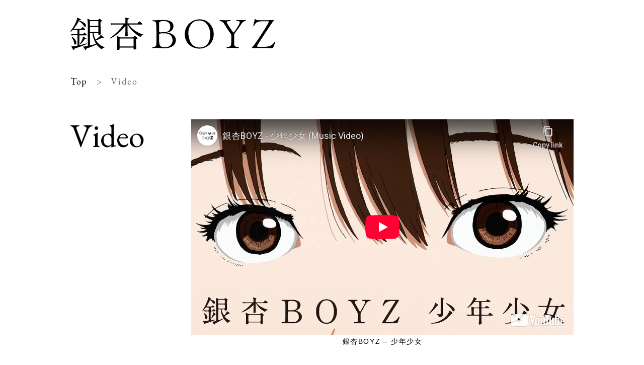

--- FILE ---
content_type: text/html; charset=UTF-8
request_url: https://gingnangboyz.com/video/
body_size: 4044
content:
<!DOCTYPE html>
<html lang="ja">

<head prefix="og: http://ogp.me/ns#">
	
	<!-- Global site tag (gtag.js) - Google Analytics -->
	<script async src="https://www.googletagmanager.com/gtag/js?id=G-GSF2SP85PT"></script>
	<script>
		window.dataLayer = window.dataLayer || [];
		function gtag(){dataLayer.push(arguments);}
		gtag('js', new Date());

		gtag('config', 'G-GSF2SP85PT');
	</script>
	<!-- // Global site tag (gtag.js) - Google Analytics -->

    <meta charset="utf-8">
    <meta http-equiv="X-UA-Compatible" content="IE=edge">
    <meta name="viewport" content="width=device-width,initial-scale=1,maximum-scale=1">
    <title>Video｜銀杏BOYZ オフィシャルサイト</title>
    <meta name="description" lang="ja" content="銀杏BOYZのミュージックビデオ（MV）など映像作品を紹介しています。">
    <meta name="keywords" content="Video,ビデオ,MV,PV,ミュージックビデオ,映像作品,銀杏BOYZ,GING NANG BOYZ,峯田和伸,初恋妄℃学園">
    <meta name="copyright" content="©初恋妄℃学園. All Rights Reserved.">
    <meta name="format-detection" content="telephone=no">
    <meta property="og:url" content="https://gingnangboyz.com/video/">
    <meta property="og:type" content="website">
    <meta property="og:title" content="Video｜銀杏BOYZ オフィシャルサイト">
    <meta property="og:description" content="銀杏BOYZのミュージックビデオ（MV）など映像作品を紹介しています。">
    <meta property="og:image" content="https://gingnangboyz.com/assets/images/common/og.png">
    <meta property="og:site_name" content="銀杏BOYZ オフィシャルサイト">
    <meta name="twitter:card" content="summary_large_image">
    <meta name="twitter:site" content="銀杏BOYZ オフィシャルサイト">
    <meta name="twitter:title" content="Video｜銀杏BOYZ オフィシャルサイト">
    <meta name="twitter:description" content="銀杏BOYZのミュージックビデオ（MV）など映像作品を紹介しています。">
    <meta name="twitter:image" content="https://gingnangboyz.com/assets/images/common/og.png">
    <link rel="shortcut icon" href="https://gingnangboyz.com/assets/images/common/favicon.ico">
    <link rel="apple-touch-icon" href="https://gingnangboyz.com/assets/images/common/apple-touch-icon.png">
	<link rel="stylesheet" href="https://cdn.jsdelivr.net/npm/yakuhanjp@3.3.1/dist/css/yakuhanjp.min.css">
	<link href="https://fonts.googleapis.com/css2?family=EB+Garamond:wght@400;500;600&family=Noto+Serif+JP:wght@400;600&display=swap" rel="stylesheet">
    <link rel="stylesheet" href="https://gingnangboyz.com/assets/css/style.css?2024">
	
</head>
<body id="pagetop">
	    <!------------------------- PRELOADER --------------------------->
    <div class="c-preloader js-preloader"></div>
    <!------------------------- /PRELOADER --------------------------->
	
	<!------------------------- HEADER --------------------------->
    <header class="l-header">
        <div class="l-header__inner">
            <h1 class="l-header__logo"><a href="https://gingnangboyz.com/" data-wpel-link="internal"><img src="https://gingnangboyz.com/assets/images/common/logo.svg" alt="銀杏BOYZ"></a></h1>
			<div class="l-header__close js-menu__close"><a href="javascript:void(0);" data-wpel-link="internal"><div class="l-header__close-x"><span class="top"></span><span class="bottom"></span></div></a></div>
		</div>
    </header>
    <!------------------------- /HEADER --------------------------->
	
	<!------------------------- NAV --------------------------->
	
	<nav class="l-gnav">
		<div class="l-gnav__top">
			<div class="l-gnav__inner">
				<ul class="l-gnav__list">
					<li class="l-gnav__item l-gnav__item--top"><a href="https://gingnangboyz.com/" data-wpel-link="internal">Top</a></li>
					<li class="l-gnav__item l-gnav__item--news"><a href="https://gingnangboyz.com/news/" data-wpel-link="internal">News</a></li>
					<li class="l-gnav__item l-gnav__item--media"><a href="https://gingnangboyz.com/media/" data-wpel-link="internal">Media</a></li>
					<li class="l-gnav__item l-gnav__item--live"><a href="https://gingnangboyz.com/live/" data-wpel-link="internal">Live</a></li>
					<li class="l-gnav__more l-gnav__more--pc js-gnav__more--pc"><a href="javascript:void(0);" data-wpel-link="internal"><span class="l-gnav__more-arrow"><svg class="c-more__arrow" xmlns="http://www.w3.org/2000/svg" viewBox="0 0 25.61 10.61"><path class="c-more__arrow-path" d="M25.3,10.21,12.8.63.3,10.21"/></svg></span>More</a></li>
				</ul>
				<div class="l-gnav__more l-gnav__more--sp js-gnav__more--sp"><a href="javascript:void(0);" data-wpel-link="internal">More</a></div>
				 <ul class="l-gnav__sns-list">
					<li class="l-gnav__sns-item l-gnav__sns-item--twitter"><a href="https://twitter.com/gingnangboyz_mv" class="c-icon-twitter" target="_blank" data-wpel-link="external"></a></li>
					<li class="l-gnav__sns-item l-gnav__sns-item--instagram"><a href="https://www.instagram.com/mine.minet/" class="c-icon-instagram" target="_blank" data-wpel-link="external"></a></li>
					<li class="l-gnav__sns-item l-gnav__sns-item--youtube"><a href="https://www.youtube.com/GINGNANGBOYZofficial" class="c-icon-youtube" target="_blank" data-wpel-link="external"></a></li>
					<li class="l-gnav__sns-item l-gnav__sns-item--linkfire"><a href="https://gingnangboyz.lnk.to/streaming" class="c-icon-linkfire" target="_blank" data-wpel-link="external"></a></li>
					<li class="l-gnav__sns-item l-gnav__sns-item--mail"><a href="https://gingnangboyz.com/contact/" class="c-icon-mail" data-wpel-link="internal"></a></li>
				</ul>
			</div>
		</div>
		<div class="l-gnav__bottom">
			<div class="l-gnav__inner">
				<ul class="l-gnav__list">
					<li class="l-gnav__item l-gnav__item--disk"><a href="https://gingnangboyz.com/disk/" data-wpel-link="internal">Disk</a></li>
					<li class="l-gnav__item l-gnav__item--profile"><a href="https://gingnangboyz.com/profile/" data-wpel-link="internal">Profile</a></li>
					<li class="l-gnav__item l-gnav__item--video"><a href="https://gingnangboyz.com/video/" data-wpel-link="internal">Video</a></li>
					<li class="l-gnav__item l-gnav__item--goods"><a href="https://ukfc.shop/gingnangboyz" target="_blank" data-wpel-link="external">Goods</a></li>
					<li class="l-gnav__item l-gnav__item--photo"><a href="https://gingnangboyz.com/photo/" data-wpel-link="internal">Photo</a></li>
					<li class="l-gnav__item l-gnav__item--archive"><a href="http://www.hatsukoi.biz" target="_blank" data-wpel-link="external">Archive</a></li>
				</ul>
			</div>
		</div>
	</nav>
	<div class="l-menu">
		<ul class="l-menu__list">
			<li class="l-menu__item l-menu__item--top js-menu__close"><a href="https://gingnangboyz.com/" data-wpel-link="internal">Top</a></li>
			<li class="l-menu__item l-menu__item--profile js-menu__close"><a href="https://gingnangboyz.com/profile/" data-wpel-link="internal">Profile</a></li>
			<li class="l-menu__item l-menu__item--news js-menu__close"><a href="https://gingnangboyz.com/news/" data-wpel-link="internal">News</a></li>
			<li class="l-menu__item l-menu__item--video js-menu__close"><a href="https://gingnangboyz.com/video/" data-wpel-link="internal">Video</a></li>
			<li class="l-menu__item l-menu__item--media js-menu__close"><a href="https://gingnangboyz.com/media/" data-wpel-link="internal">Media</a></li>
			<li class="l-menu__item l-menu__item--goods js-menu__close"><a href="https://ukfc.shop/gingnangboyz" target="_blank" data-wpel-link="external">Goods</a></li>
			<li class="l-menu__item l-menu__item--live js-menu__close"><a href="https://gingnangboyz.com/live/" data-wpel-link="internal">Live</a></li>
			<li class="l-menu__item l-menu__item--photo js-menu__close"><a href="https://gingnangboyz.com/photo/" data-wpel-link="internal">Photo</a></li>
			<li class="l-menu__item l-menu__item--disk js-menu__close"><a href="https://gingnangboyz.com/disk/" data-wpel-link="internal">Disk</a></li>
			<li class="l-menu__item l-menu__item--archive js-menu__close"><a href="http://www.hatsukoi.biz" target="_blank" data-wpel-link="external">Archive</a></li>
		</ul>
		<div class="l-menu__bottom">
			<ul class="l-menu__sns-list">
				<li class="l-menu__sns-item l-menu__sns-item--twitter"><a href="https://twitter.com/gingnangboyz_mv" class="c-icon-twitter" target="_blank" data-wpel-link="external"></a></li>
				<li class="l-menu__sns-item l-menu__sns-item--instagram"><a href="https://www.instagram.com/mine.minet/" class="c-icon-instagram" target="_blank" data-wpel-link="external"></a></li>
				<li class="l-menu__sns-item l-menu__sns-item--youtube"><a href="https://www.youtube.com/GINGNANGBOYZofficial" class="c-icon-youtube" target="_blank" data-wpel-link="external"></a></li>
				<li class="l-menu__sns-item l-menu__sns-item--linkfire"><a href="https://gingnangboyz.lnk.to/streaming" class="c-icon-linkfire" target="_blank" data-wpel-link="external"></a></li>
				<li class="l-menu__sns-item l-menu__sns-item--mail js-menu__close"><a href="https://gingnangboyz.com/contact/" class="c-icon-mail" data-wpel-link="internal"></a></li>
			</ul>
			<div class="l-menu__copyright">&copy;2026 初恋妄℃学園. All Rights Reserved.</div>
		</div>
	</div>
	
	<!------------------------- /NAV --------------------------->	
    <!-- .l-wrapper -->
    <div class="l-wrapper" data-barba="wrapper">
		
		<!------------------------- TOP KEY VISUAL --------------------------->
		
		<!--  -->
		<div class="p-top__kv js-top__kv" style="background-image: url('/uploads/top/2026/pc/gingnangPC2026_14.jpg');">
			<div class="p-top__kv-img js-top__kv-img" style="background-image: url('/uploads/top/2026/sp/gingnangSP2026_2.jpg');"></div>
		</div>
		<div class="p-top-kv__scroll"><svg class="c-top-kv__arrow" xmlns="http://www.w3.org/2000/svg" viewBox="0 0 118.61 46.17"><polyline class="c-top-kv__arrow-path" points="118.3 0.4 59.3 45.54 0.3 0.4"/></svg></div>
		<div class="p-top-kv__spacer js-top__kv"></div>
		
		<!------------------------- /TOP KEY VISUAL --------------------------->
		
        <!-- .js-barba-wrapper -->
        <div data-barba="container" data-barba-namespace="page-video">
            <!-- .js-barba-container -->
            <div class="js-barba-container" >
				
                <!------------------------- MAIN --------------------------->
                <main class="l-main" data-page="is-video">
					
					<div class="l-container">
						
						<!-- .l-content -->
						<div class="l-content">
							
							<section class="l-breadcrumb">
								<ul class="l-breadcrumb__list js-inview u-fadein">
									<li class="l-breadcrumb__list-item"><a href="https://gingnangboyz.com/" data-wpel-link="internal">Top</a></li>
									<li class="l-breadcrumb__list-item l-breadcrumb__list-current">Video</li>
								</ul>
							</section>
							
							<div class="p-video">
								
								<section class="l-side">
									<h2 class="l-side__title l-side__title--video js-inview u-fadein">Video</h2>
								</section>
								
								<section class="l-article">
									<ul class="p-live__list">
										<li class="p-video__item js-inview u-fadein">
											<div class="u-youtube">
												<iframe width="560" height="315" src="https://www.youtube-nocookie.com/embed/7VYqcCLIx0s?controls=0" frameborder="0" allow="accelerometer; autoplay; encrypted-media; gyroscope; picture-in-picture" allowfullscreen></iframe>
											</div>
											<h3 class="c-video__title">銀杏BOYZ &#8211; 少年少女</h3>
										</li>
										<li class="p-video__item js-inview u-fadein">
											<div class="u-youtube">
												<iframe width="560" height="315" src="https://www.youtube-nocookie.com/embed/kmHEFoJYJlU?controls=0" frameborder="0" allow="accelerometer; autoplay; encrypted-media; gyroscope; picture-in-picture" allowfullscreen></iframe>
											</div>
											<h3 class="c-video__title">銀杏BOYZ &#8211; GOD SAVE THE わーるど</h3>
										</li>
										<li class="p-video__item js-inview u-fadein">
											<div class="u-youtube">
												<iframe width="560" height="315" src="https://www.youtube-nocookie.com/embed/-JqHfrhIVVM?controls=0" frameborder="0" allow="accelerometer; autoplay; encrypted-media; gyroscope; picture-in-picture" allowfullscreen></iframe>
											</div>
											<h3 class="c-video__title">銀杏BOYZ &#8211; DO YOU LIKE ME</h3>
										</li>
										<li class="p-video__item js-inview u-fadein">
											<div class="u-youtube">
												<iframe width="560" height="315" src="https://www.youtube-nocookie.com/embed/D1-4htTaHZM?controls=0" frameborder="0" allow="accelerometer; autoplay; encrypted-media; gyroscope; picture-in-picture" allowfullscreen></iframe>
											</div>
											<h3 class="c-video__title">銀杏BOYZ &#8211; 大人全滅</h3>
										</li>
										<li class="p-video__item js-inview u-fadein">
											<div class="u-youtube">
												<iframe width="560" height="315" src="https://www.youtube-nocookie.com/embed/7otpRnEpk4Y?controls=0" frameborder="0" allow="accelerometer; autoplay; encrypted-media; gyroscope; picture-in-picture" allowfullscreen></iframe>
											</div>
											<h3 class="c-video__title">Ging Nang Boyz &#8211; Official Trailer [HD]</h3>
										</li>
									</ul>
									
								</section>
								<!-- / .l-article -->
							
							</div>
							<!-- / .p-video -->
							
							<div class="l-pagenation js-inview u-fadein">
								<!-- wp-pagenavi -->
<div class='wp-pagenavi' role='navigation'>
<span class='pages'>1 / 6</span><span aria-current='page' class='current'>1</span><a class="page larger" title="ページ 2" href="https://gingnangboyz.com/video/page/2/" data-wpel-link="internal">2</a><a class="page larger" title="ページ 3" href="https://gingnangboyz.com/video/page/3/" data-wpel-link="internal">3</a><a class="page larger" title="ページ 4" href="https://gingnangboyz.com/video/page/4/" data-wpel-link="internal">4</a><a class="page larger" title="ページ 5" href="https://gingnangboyz.com/video/page/5/" data-wpel-link="internal">5</a><a class="nextpostslink" rel="next" aria-label="次のページ" href="https://gingnangboyz.com/video/page/2/" data-wpel-link="internal">次 <svg class="c-pageprev__arrow u-img-responsive" xmlns="http://www.w3.org/2000/svg" viewBox="0 0 14.48 21.47"><polyline class="c-pageprev__arrow-path" points="0.47 20.88 13.27 10.74 0.47 0.59"/></svg></a>
</div>								<!-- / wp-pagenavi -->
							</div>
							<!-- / .l-pagenation -->
							
						</div>
						<!--/ .l-content -->
						
					</div>
					
                </main>
                <!------------------------- /MAIN --------------------------->
                
				<!------------------------- FOOTER --------------------------->
				

				<!------------------------- FOOTER --------------------------->
				<footer class="l-footer">
					<div class="l-footer__pagetop js-inview u-fadein">
						<a href="#pagetop">
							<svg class="c-pagetop__arrow u-img-responsive" xmlns="http://www.w3.org/2000/svg" viewBox="0 0 88.49 26.03"><path class="c-pagetop__arrow-path" d="M88.25,25.59l-44-25-44,25"/></svg>
						</a>
					</div>
                    <div class="l-footer__top">
                        <div class="l-footer__inner">
							 <ul class="l-footer__sns-list js-inview u-fadein">
                                <li class="l-footer__sns-item l-footer__sns-item--twitter"><a href="https://twitter.com/gingnangboyz_mv" class="c-icon-twitter" target="_blank" data-wpel-link="external"></a></li>
                                <li class="l-footer__sns-item l-footer__sns-item--instagram"><a href="https://www.instagram.com/mine.minet/" class="c-icon-instagram" target="_blank" data-wpel-link="external"></a></li>
                                <li class="l-footer__sns-item l-footer__sns-item--youtube"><a href="https://www.youtube.com/GINGNANGBOYZofficial" class="c-icon-youtube" target="_blank" data-wpel-link="external"></a></li>
                                <li class="l-footer__sns-item l-footer__sns-item--linkfire"><a href="https://gingnangboyz.lnk.to/streaming" class="c-icon-linkfire" target="_blank" data-wpel-link="external"></a></li>
                                <li class="l-footer__sns-item l-footer__sns-item--mail"><a href="https://gingnangboyz.com/contact/" class="c-icon-mail" data-wpel-link="internal"></a></li>
                            </ul>
                        </div>
                    </div>
                    <div class="l-footer__bottom">
                        <div class="l-footer__inner l-container">
                            <div class="l-footer__copyright js-inview u-fadein">&copy;2026 初恋妄℃学園. All Rights Reserved.</div>
                        </div>
                    </div>
                </footer>
				
                <!------------------------- /FOOTER --------------------------->
				
            </div>
            <!-- /.js-barba-container -->
			
        </div>
        <!-- /#js-barba-wrapper -->
    </div>
    <!-- /.l-wrapper -->
	
	<div class="l-loader"><div class="l-loader__loading">Loading...</div></div>
	
	<script crossorigin="anonymous" src="https://cdnjs.cloudflare.com/polyfill/v3/polyfill.min.js"></script>
    <script src="https://gingnangboyz.com/assets/js/lib.js"></script>
    <script src="https://gingnangboyz.com/assets/js/app.js?2026012020124"></script>
	
</body>

</html>

--- FILE ---
content_type: text/html; charset=utf-8
request_url: https://www.youtube-nocookie.com/embed/7VYqcCLIx0s?controls=0
body_size: 45471
content:
<!DOCTYPE html><html lang="en" dir="ltr" data-cast-api-enabled="true"><head><meta name="viewport" content="width=device-width, initial-scale=1"><script nonce="lXDqAiFiKPCcf3ipkmQ1Ug">if ('undefined' == typeof Symbol || 'undefined' == typeof Symbol.iterator) {delete Array.prototype.entries;}</script><style name="www-roboto" nonce="5hLEdZVAaCIRtCq24CVBSA">@font-face{font-family:'Roboto';font-style:normal;font-weight:400;font-stretch:100%;src:url(//fonts.gstatic.com/s/roboto/v48/KFO7CnqEu92Fr1ME7kSn66aGLdTylUAMa3GUBHMdazTgWw.woff2)format('woff2');unicode-range:U+0460-052F,U+1C80-1C8A,U+20B4,U+2DE0-2DFF,U+A640-A69F,U+FE2E-FE2F;}@font-face{font-family:'Roboto';font-style:normal;font-weight:400;font-stretch:100%;src:url(//fonts.gstatic.com/s/roboto/v48/KFO7CnqEu92Fr1ME7kSn66aGLdTylUAMa3iUBHMdazTgWw.woff2)format('woff2');unicode-range:U+0301,U+0400-045F,U+0490-0491,U+04B0-04B1,U+2116;}@font-face{font-family:'Roboto';font-style:normal;font-weight:400;font-stretch:100%;src:url(//fonts.gstatic.com/s/roboto/v48/KFO7CnqEu92Fr1ME7kSn66aGLdTylUAMa3CUBHMdazTgWw.woff2)format('woff2');unicode-range:U+1F00-1FFF;}@font-face{font-family:'Roboto';font-style:normal;font-weight:400;font-stretch:100%;src:url(//fonts.gstatic.com/s/roboto/v48/KFO7CnqEu92Fr1ME7kSn66aGLdTylUAMa3-UBHMdazTgWw.woff2)format('woff2');unicode-range:U+0370-0377,U+037A-037F,U+0384-038A,U+038C,U+038E-03A1,U+03A3-03FF;}@font-face{font-family:'Roboto';font-style:normal;font-weight:400;font-stretch:100%;src:url(//fonts.gstatic.com/s/roboto/v48/KFO7CnqEu92Fr1ME7kSn66aGLdTylUAMawCUBHMdazTgWw.woff2)format('woff2');unicode-range:U+0302-0303,U+0305,U+0307-0308,U+0310,U+0312,U+0315,U+031A,U+0326-0327,U+032C,U+032F-0330,U+0332-0333,U+0338,U+033A,U+0346,U+034D,U+0391-03A1,U+03A3-03A9,U+03B1-03C9,U+03D1,U+03D5-03D6,U+03F0-03F1,U+03F4-03F5,U+2016-2017,U+2034-2038,U+203C,U+2040,U+2043,U+2047,U+2050,U+2057,U+205F,U+2070-2071,U+2074-208E,U+2090-209C,U+20D0-20DC,U+20E1,U+20E5-20EF,U+2100-2112,U+2114-2115,U+2117-2121,U+2123-214F,U+2190,U+2192,U+2194-21AE,U+21B0-21E5,U+21F1-21F2,U+21F4-2211,U+2213-2214,U+2216-22FF,U+2308-230B,U+2310,U+2319,U+231C-2321,U+2336-237A,U+237C,U+2395,U+239B-23B7,U+23D0,U+23DC-23E1,U+2474-2475,U+25AF,U+25B3,U+25B7,U+25BD,U+25C1,U+25CA,U+25CC,U+25FB,U+266D-266F,U+27C0-27FF,U+2900-2AFF,U+2B0E-2B11,U+2B30-2B4C,U+2BFE,U+3030,U+FF5B,U+FF5D,U+1D400-1D7FF,U+1EE00-1EEFF;}@font-face{font-family:'Roboto';font-style:normal;font-weight:400;font-stretch:100%;src:url(//fonts.gstatic.com/s/roboto/v48/KFO7CnqEu92Fr1ME7kSn66aGLdTylUAMaxKUBHMdazTgWw.woff2)format('woff2');unicode-range:U+0001-000C,U+000E-001F,U+007F-009F,U+20DD-20E0,U+20E2-20E4,U+2150-218F,U+2190,U+2192,U+2194-2199,U+21AF,U+21E6-21F0,U+21F3,U+2218-2219,U+2299,U+22C4-22C6,U+2300-243F,U+2440-244A,U+2460-24FF,U+25A0-27BF,U+2800-28FF,U+2921-2922,U+2981,U+29BF,U+29EB,U+2B00-2BFF,U+4DC0-4DFF,U+FFF9-FFFB,U+10140-1018E,U+10190-1019C,U+101A0,U+101D0-101FD,U+102E0-102FB,U+10E60-10E7E,U+1D2C0-1D2D3,U+1D2E0-1D37F,U+1F000-1F0FF,U+1F100-1F1AD,U+1F1E6-1F1FF,U+1F30D-1F30F,U+1F315,U+1F31C,U+1F31E,U+1F320-1F32C,U+1F336,U+1F378,U+1F37D,U+1F382,U+1F393-1F39F,U+1F3A7-1F3A8,U+1F3AC-1F3AF,U+1F3C2,U+1F3C4-1F3C6,U+1F3CA-1F3CE,U+1F3D4-1F3E0,U+1F3ED,U+1F3F1-1F3F3,U+1F3F5-1F3F7,U+1F408,U+1F415,U+1F41F,U+1F426,U+1F43F,U+1F441-1F442,U+1F444,U+1F446-1F449,U+1F44C-1F44E,U+1F453,U+1F46A,U+1F47D,U+1F4A3,U+1F4B0,U+1F4B3,U+1F4B9,U+1F4BB,U+1F4BF,U+1F4C8-1F4CB,U+1F4D6,U+1F4DA,U+1F4DF,U+1F4E3-1F4E6,U+1F4EA-1F4ED,U+1F4F7,U+1F4F9-1F4FB,U+1F4FD-1F4FE,U+1F503,U+1F507-1F50B,U+1F50D,U+1F512-1F513,U+1F53E-1F54A,U+1F54F-1F5FA,U+1F610,U+1F650-1F67F,U+1F687,U+1F68D,U+1F691,U+1F694,U+1F698,U+1F6AD,U+1F6B2,U+1F6B9-1F6BA,U+1F6BC,U+1F6C6-1F6CF,U+1F6D3-1F6D7,U+1F6E0-1F6EA,U+1F6F0-1F6F3,U+1F6F7-1F6FC,U+1F700-1F7FF,U+1F800-1F80B,U+1F810-1F847,U+1F850-1F859,U+1F860-1F887,U+1F890-1F8AD,U+1F8B0-1F8BB,U+1F8C0-1F8C1,U+1F900-1F90B,U+1F93B,U+1F946,U+1F984,U+1F996,U+1F9E9,U+1FA00-1FA6F,U+1FA70-1FA7C,U+1FA80-1FA89,U+1FA8F-1FAC6,U+1FACE-1FADC,U+1FADF-1FAE9,U+1FAF0-1FAF8,U+1FB00-1FBFF;}@font-face{font-family:'Roboto';font-style:normal;font-weight:400;font-stretch:100%;src:url(//fonts.gstatic.com/s/roboto/v48/KFO7CnqEu92Fr1ME7kSn66aGLdTylUAMa3OUBHMdazTgWw.woff2)format('woff2');unicode-range:U+0102-0103,U+0110-0111,U+0128-0129,U+0168-0169,U+01A0-01A1,U+01AF-01B0,U+0300-0301,U+0303-0304,U+0308-0309,U+0323,U+0329,U+1EA0-1EF9,U+20AB;}@font-face{font-family:'Roboto';font-style:normal;font-weight:400;font-stretch:100%;src:url(//fonts.gstatic.com/s/roboto/v48/KFO7CnqEu92Fr1ME7kSn66aGLdTylUAMa3KUBHMdazTgWw.woff2)format('woff2');unicode-range:U+0100-02BA,U+02BD-02C5,U+02C7-02CC,U+02CE-02D7,U+02DD-02FF,U+0304,U+0308,U+0329,U+1D00-1DBF,U+1E00-1E9F,U+1EF2-1EFF,U+2020,U+20A0-20AB,U+20AD-20C0,U+2113,U+2C60-2C7F,U+A720-A7FF;}@font-face{font-family:'Roboto';font-style:normal;font-weight:400;font-stretch:100%;src:url(//fonts.gstatic.com/s/roboto/v48/KFO7CnqEu92Fr1ME7kSn66aGLdTylUAMa3yUBHMdazQ.woff2)format('woff2');unicode-range:U+0000-00FF,U+0131,U+0152-0153,U+02BB-02BC,U+02C6,U+02DA,U+02DC,U+0304,U+0308,U+0329,U+2000-206F,U+20AC,U+2122,U+2191,U+2193,U+2212,U+2215,U+FEFF,U+FFFD;}@font-face{font-family:'Roboto';font-style:normal;font-weight:500;font-stretch:100%;src:url(//fonts.gstatic.com/s/roboto/v48/KFO7CnqEu92Fr1ME7kSn66aGLdTylUAMa3GUBHMdazTgWw.woff2)format('woff2');unicode-range:U+0460-052F,U+1C80-1C8A,U+20B4,U+2DE0-2DFF,U+A640-A69F,U+FE2E-FE2F;}@font-face{font-family:'Roboto';font-style:normal;font-weight:500;font-stretch:100%;src:url(//fonts.gstatic.com/s/roboto/v48/KFO7CnqEu92Fr1ME7kSn66aGLdTylUAMa3iUBHMdazTgWw.woff2)format('woff2');unicode-range:U+0301,U+0400-045F,U+0490-0491,U+04B0-04B1,U+2116;}@font-face{font-family:'Roboto';font-style:normal;font-weight:500;font-stretch:100%;src:url(//fonts.gstatic.com/s/roboto/v48/KFO7CnqEu92Fr1ME7kSn66aGLdTylUAMa3CUBHMdazTgWw.woff2)format('woff2');unicode-range:U+1F00-1FFF;}@font-face{font-family:'Roboto';font-style:normal;font-weight:500;font-stretch:100%;src:url(//fonts.gstatic.com/s/roboto/v48/KFO7CnqEu92Fr1ME7kSn66aGLdTylUAMa3-UBHMdazTgWw.woff2)format('woff2');unicode-range:U+0370-0377,U+037A-037F,U+0384-038A,U+038C,U+038E-03A1,U+03A3-03FF;}@font-face{font-family:'Roboto';font-style:normal;font-weight:500;font-stretch:100%;src:url(//fonts.gstatic.com/s/roboto/v48/KFO7CnqEu92Fr1ME7kSn66aGLdTylUAMawCUBHMdazTgWw.woff2)format('woff2');unicode-range:U+0302-0303,U+0305,U+0307-0308,U+0310,U+0312,U+0315,U+031A,U+0326-0327,U+032C,U+032F-0330,U+0332-0333,U+0338,U+033A,U+0346,U+034D,U+0391-03A1,U+03A3-03A9,U+03B1-03C9,U+03D1,U+03D5-03D6,U+03F0-03F1,U+03F4-03F5,U+2016-2017,U+2034-2038,U+203C,U+2040,U+2043,U+2047,U+2050,U+2057,U+205F,U+2070-2071,U+2074-208E,U+2090-209C,U+20D0-20DC,U+20E1,U+20E5-20EF,U+2100-2112,U+2114-2115,U+2117-2121,U+2123-214F,U+2190,U+2192,U+2194-21AE,U+21B0-21E5,U+21F1-21F2,U+21F4-2211,U+2213-2214,U+2216-22FF,U+2308-230B,U+2310,U+2319,U+231C-2321,U+2336-237A,U+237C,U+2395,U+239B-23B7,U+23D0,U+23DC-23E1,U+2474-2475,U+25AF,U+25B3,U+25B7,U+25BD,U+25C1,U+25CA,U+25CC,U+25FB,U+266D-266F,U+27C0-27FF,U+2900-2AFF,U+2B0E-2B11,U+2B30-2B4C,U+2BFE,U+3030,U+FF5B,U+FF5D,U+1D400-1D7FF,U+1EE00-1EEFF;}@font-face{font-family:'Roboto';font-style:normal;font-weight:500;font-stretch:100%;src:url(//fonts.gstatic.com/s/roboto/v48/KFO7CnqEu92Fr1ME7kSn66aGLdTylUAMaxKUBHMdazTgWw.woff2)format('woff2');unicode-range:U+0001-000C,U+000E-001F,U+007F-009F,U+20DD-20E0,U+20E2-20E4,U+2150-218F,U+2190,U+2192,U+2194-2199,U+21AF,U+21E6-21F0,U+21F3,U+2218-2219,U+2299,U+22C4-22C6,U+2300-243F,U+2440-244A,U+2460-24FF,U+25A0-27BF,U+2800-28FF,U+2921-2922,U+2981,U+29BF,U+29EB,U+2B00-2BFF,U+4DC0-4DFF,U+FFF9-FFFB,U+10140-1018E,U+10190-1019C,U+101A0,U+101D0-101FD,U+102E0-102FB,U+10E60-10E7E,U+1D2C0-1D2D3,U+1D2E0-1D37F,U+1F000-1F0FF,U+1F100-1F1AD,U+1F1E6-1F1FF,U+1F30D-1F30F,U+1F315,U+1F31C,U+1F31E,U+1F320-1F32C,U+1F336,U+1F378,U+1F37D,U+1F382,U+1F393-1F39F,U+1F3A7-1F3A8,U+1F3AC-1F3AF,U+1F3C2,U+1F3C4-1F3C6,U+1F3CA-1F3CE,U+1F3D4-1F3E0,U+1F3ED,U+1F3F1-1F3F3,U+1F3F5-1F3F7,U+1F408,U+1F415,U+1F41F,U+1F426,U+1F43F,U+1F441-1F442,U+1F444,U+1F446-1F449,U+1F44C-1F44E,U+1F453,U+1F46A,U+1F47D,U+1F4A3,U+1F4B0,U+1F4B3,U+1F4B9,U+1F4BB,U+1F4BF,U+1F4C8-1F4CB,U+1F4D6,U+1F4DA,U+1F4DF,U+1F4E3-1F4E6,U+1F4EA-1F4ED,U+1F4F7,U+1F4F9-1F4FB,U+1F4FD-1F4FE,U+1F503,U+1F507-1F50B,U+1F50D,U+1F512-1F513,U+1F53E-1F54A,U+1F54F-1F5FA,U+1F610,U+1F650-1F67F,U+1F687,U+1F68D,U+1F691,U+1F694,U+1F698,U+1F6AD,U+1F6B2,U+1F6B9-1F6BA,U+1F6BC,U+1F6C6-1F6CF,U+1F6D3-1F6D7,U+1F6E0-1F6EA,U+1F6F0-1F6F3,U+1F6F7-1F6FC,U+1F700-1F7FF,U+1F800-1F80B,U+1F810-1F847,U+1F850-1F859,U+1F860-1F887,U+1F890-1F8AD,U+1F8B0-1F8BB,U+1F8C0-1F8C1,U+1F900-1F90B,U+1F93B,U+1F946,U+1F984,U+1F996,U+1F9E9,U+1FA00-1FA6F,U+1FA70-1FA7C,U+1FA80-1FA89,U+1FA8F-1FAC6,U+1FACE-1FADC,U+1FADF-1FAE9,U+1FAF0-1FAF8,U+1FB00-1FBFF;}@font-face{font-family:'Roboto';font-style:normal;font-weight:500;font-stretch:100%;src:url(//fonts.gstatic.com/s/roboto/v48/KFO7CnqEu92Fr1ME7kSn66aGLdTylUAMa3OUBHMdazTgWw.woff2)format('woff2');unicode-range:U+0102-0103,U+0110-0111,U+0128-0129,U+0168-0169,U+01A0-01A1,U+01AF-01B0,U+0300-0301,U+0303-0304,U+0308-0309,U+0323,U+0329,U+1EA0-1EF9,U+20AB;}@font-face{font-family:'Roboto';font-style:normal;font-weight:500;font-stretch:100%;src:url(//fonts.gstatic.com/s/roboto/v48/KFO7CnqEu92Fr1ME7kSn66aGLdTylUAMa3KUBHMdazTgWw.woff2)format('woff2');unicode-range:U+0100-02BA,U+02BD-02C5,U+02C7-02CC,U+02CE-02D7,U+02DD-02FF,U+0304,U+0308,U+0329,U+1D00-1DBF,U+1E00-1E9F,U+1EF2-1EFF,U+2020,U+20A0-20AB,U+20AD-20C0,U+2113,U+2C60-2C7F,U+A720-A7FF;}@font-face{font-family:'Roboto';font-style:normal;font-weight:500;font-stretch:100%;src:url(//fonts.gstatic.com/s/roboto/v48/KFO7CnqEu92Fr1ME7kSn66aGLdTylUAMa3yUBHMdazQ.woff2)format('woff2');unicode-range:U+0000-00FF,U+0131,U+0152-0153,U+02BB-02BC,U+02C6,U+02DA,U+02DC,U+0304,U+0308,U+0329,U+2000-206F,U+20AC,U+2122,U+2191,U+2193,U+2212,U+2215,U+FEFF,U+FFFD;}</style><script name="www-roboto" nonce="lXDqAiFiKPCcf3ipkmQ1Ug">if (document.fonts && document.fonts.load) {document.fonts.load("400 10pt Roboto", "E"); document.fonts.load("500 10pt Roboto", "E");}</script><link rel="stylesheet" href="/s/player/b95b0e7a/www-player.css" name="www-player" nonce="5hLEdZVAaCIRtCq24CVBSA"><style nonce="5hLEdZVAaCIRtCq24CVBSA">html {overflow: hidden;}body {font: 12px Roboto, Arial, sans-serif; background-color: #000; color: #fff; height: 100%; width: 100%; overflow: hidden; position: absolute; margin: 0; padding: 0;}#player {width: 100%; height: 100%;}h1 {text-align: center; color: #fff;}h3 {margin-top: 6px; margin-bottom: 3px;}.player-unavailable {position: absolute; top: 0; left: 0; right: 0; bottom: 0; padding: 25px; font-size: 13px; background: url(/img/meh7.png) 50% 65% no-repeat;}.player-unavailable .message {text-align: left; margin: 0 -5px 15px; padding: 0 5px 14px; border-bottom: 1px solid #888; font-size: 19px; font-weight: normal;}.player-unavailable a {color: #167ac6; text-decoration: none;}</style><script nonce="lXDqAiFiKPCcf3ipkmQ1Ug">var ytcsi={gt:function(n){n=(n||"")+"data_";return ytcsi[n]||(ytcsi[n]={tick:{},info:{},gel:{preLoggedGelInfos:[]}})},now:window.performance&&window.performance.timing&&window.performance.now&&window.performance.timing.navigationStart?function(){return window.performance.timing.navigationStart+window.performance.now()}:function(){return(new Date).getTime()},tick:function(l,t,n){var ticks=ytcsi.gt(n).tick;var v=t||ytcsi.now();if(ticks[l]){ticks["_"+l]=ticks["_"+l]||[ticks[l]];ticks["_"+l].push(v)}ticks[l]=
v},info:function(k,v,n){ytcsi.gt(n).info[k]=v},infoGel:function(p,n){ytcsi.gt(n).gel.preLoggedGelInfos.push(p)},setStart:function(t,n){ytcsi.tick("_start",t,n)}};
(function(w,d){function isGecko(){if(!w.navigator)return false;try{if(w.navigator.userAgentData&&w.navigator.userAgentData.brands&&w.navigator.userAgentData.brands.length){var brands=w.navigator.userAgentData.brands;var i=0;for(;i<brands.length;i++)if(brands[i]&&brands[i].brand==="Firefox")return true;return false}}catch(e){setTimeout(function(){throw e;})}if(!w.navigator.userAgent)return false;var ua=w.navigator.userAgent;return ua.indexOf("Gecko")>0&&ua.toLowerCase().indexOf("webkit")<0&&ua.indexOf("Edge")<
0&&ua.indexOf("Trident")<0&&ua.indexOf("MSIE")<0}ytcsi.setStart(w.performance?w.performance.timing.responseStart:null);var isPrerender=(d.visibilityState||d.webkitVisibilityState)=="prerender";var vName=!d.visibilityState&&d.webkitVisibilityState?"webkitvisibilitychange":"visibilitychange";if(isPrerender){var startTick=function(){ytcsi.setStart();d.removeEventListener(vName,startTick)};d.addEventListener(vName,startTick,false)}if(d.addEventListener)d.addEventListener(vName,function(){ytcsi.tick("vc")},
false);if(isGecko()){var isHidden=(d.visibilityState||d.webkitVisibilityState)=="hidden";if(isHidden)ytcsi.tick("vc")}var slt=function(el,t){setTimeout(function(){var n=ytcsi.now();el.loadTime=n;if(el.slt)el.slt()},t)};w.__ytRIL=function(el){if(!el.getAttribute("data-thumb"))if(w.requestAnimationFrame)w.requestAnimationFrame(function(){slt(el,0)});else slt(el,16)}})(window,document);
</script><script nonce="lXDqAiFiKPCcf3ipkmQ1Ug">var ytcfg={d:function(){return window.yt&&yt.config_||ytcfg.data_||(ytcfg.data_={})},get:function(k,o){return k in ytcfg.d()?ytcfg.d()[k]:o},set:function(){var a=arguments;if(a.length>1)ytcfg.d()[a[0]]=a[1];else{var k;for(k in a[0])ytcfg.d()[k]=a[0][k]}}};
ytcfg.set({"CLIENT_CANARY_STATE":"none","DEVICE":"cbr\u003dChrome\u0026cbrand\u003dapple\u0026cbrver\u003d131.0.0.0\u0026ceng\u003dWebKit\u0026cengver\u003d537.36\u0026cos\u003dMacintosh\u0026cosver\u003d10_15_7\u0026cplatform\u003dDESKTOP","EVENT_ID":"yfNqaZWlFOiF1NgPlreViAg","EXPERIMENT_FLAGS":{"ab_det_apm":true,"ab_det_el_h":true,"ab_det_em_inj":true,"ab_l_sig_st":true,"ab_l_sig_st_e":true,"action_companion_center_align_description":true,"allow_skip_networkless":true,"always_send_and_write":true,"att_web_record_metrics":true,"attmusi":true,"c3_enable_button_impression_logging":true,"c3_watch_page_component":true,"cancel_pending_navs":true,"clean_up_manual_attribution_header":true,"config_age_report_killswitch":true,"cow_optimize_idom_compat":true,"csi_config_handling_infra":true,"csi_on_gel":true,"delhi_mweb_colorful_sd":true,"delhi_mweb_colorful_sd_v2":true,"deprecate_csi_has_info":true,"deprecate_pair_servlet_enabled":true,"desktop_sparkles_light_cta_button":true,"disable_cached_masthead_data":true,"disable_child_node_auto_formatted_strings":true,"disable_enf_isd":true,"disable_log_to_visitor_layer":true,"disable_pacf_logging_for_memory_limited_tv":true,"embeds_enable_eid_enforcement_for_youtube":true,"embeds_enable_info_panel_dismissal":true,"embeds_enable_pfp_always_unbranded":true,"embeds_muted_autoplay_sound_fix":true,"embeds_serve_es6_client":true,"embeds_web_nwl_disable_nocookie":true,"embeds_web_updated_shorts_definition_fix":true,"enable_active_view_display_ad_renderer_web_home":true,"enable_ad_disclosure_banner_a11y_fix":true,"enable_chips_shelf_view_model_fully_reactive":true,"enable_client_creator_goal_ticker_bar_revamp":true,"enable_client_only_wiz_direct_reactions":true,"enable_client_sli_logging":true,"enable_client_streamz_web":true,"enable_client_ve_spec":true,"enable_cloud_save_error_popup_after_retry":true,"enable_cookie_reissue_iframe":true,"enable_dai_sdf_h5_preroll":true,"enable_datasync_id_header_in_web_vss_pings":true,"enable_default_mono_cta_migration_web_client":true,"enable_dma_post_enforcement":true,"enable_docked_chat_messages":true,"enable_entity_store_from_dependency_injection":true,"enable_inline_muted_playback_on_web_search":true,"enable_inline_muted_playback_on_web_search_for_vdc":true,"enable_inline_muted_playback_on_web_search_for_vdcb":true,"enable_is_extended_monitoring":true,"enable_is_mini_app_page_active_bugfix":true,"enable_live_overlay_feed_in_live_chat":true,"enable_logging_first_user_action_after_game_ready":true,"enable_ltc_param_fetch_from_innertube":true,"enable_masthead_mweb_padding_fix":true,"enable_menu_renderer_button_in_mweb_hclr":true,"enable_mini_app_command_handler_mweb_fix":true,"enable_mini_app_iframe_loaded_logging":true,"enable_mini_guide_downloads_item":true,"enable_mixed_direction_formatted_strings":true,"enable_mweb_livestream_ui_update":true,"enable_mweb_new_caption_language_picker":true,"enable_names_handles_account_switcher":true,"enable_network_request_logging_on_game_events":true,"enable_new_paid_product_placement":true,"enable_obtaining_ppn_query_param":true,"enable_open_in_new_tab_icon_for_short_dr_for_desktop_search":true,"enable_open_yt_content":true,"enable_origin_query_parameter_bugfix":true,"enable_pause_ads_on_ytv_html5":true,"enable_payments_purchase_manager":true,"enable_pdp_icon_prefetch":true,"enable_pl_r_si_fa":true,"enable_place_pivot_url":true,"enable_playable_a11y_label_with_badge_text":true,"enable_pv_screen_modern_text":true,"enable_removing_navbar_title_on_hashtag_page_mweb":true,"enable_resetting_scroll_position_on_flow_change":true,"enable_rta_manager":true,"enable_sdf_companion_h5":true,"enable_sdf_dai_h5_midroll":true,"enable_sdf_h5_endemic_mid_post_roll":true,"enable_sdf_on_h5_unplugged_vod_midroll":true,"enable_sdf_shorts_player_bytes_h5":true,"enable_sdk_performance_network_logging":true,"enable_sending_unwrapped_game_audio_as_serialized_metadata":true,"enable_sfv_effect_pivot_url":true,"enable_shorts_new_carousel":true,"enable_skip_ad_guidance_prompt":true,"enable_skippable_ads_for_unplugged_ad_pod":true,"enable_smearing_expansion_dai":true,"enable_third_party_info":true,"enable_time_out_messages":true,"enable_timeline_view_modern_transcript_fe":true,"enable_video_display_compact_button_group_for_desktop_search":true,"enable_watch_next_pause_autoplay_lact":true,"enable_web_home_top_landscape_image_layout_level_click":true,"enable_web_tiered_gel":true,"enable_window_constrained_buy_flow_dialog":true,"enable_wiz_queue_effect_and_on_init_initial_runs":true,"enable_ypc_spinners":true,"enable_yt_ata_iframe_authuser":true,"export_networkless_options":true,"export_player_version_to_ytconfig":true,"fill_single_video_with_notify_to_lasr":true,"fix_ad_miniplayer_controls_rendering":true,"fix_ads_tracking_for_swf_config_deprecation_mweb":true,"h5_companion_enable_adcpn_macro_substitution_for_click_pings":true,"h5_inplayer_enable_adcpn_macro_substitution_for_click_pings":true,"h5_reset_cache_and_filter_before_update_masthead":true,"hide_channel_creation_title_for_mweb":true,"high_ccv_client_side_caching_h5":true,"html5_log_trigger_events_with_debug_data":true,"html5_ssdai_enable_media_end_cue_range":true,"il_attach_cache_limit":true,"il_use_view_model_logging_context":true,"is_browser_support_for_webcam_streaming":true,"json_condensed_response":true,"kev_adb_pg":true,"kevlar_gel_error_routing":true,"kevlar_watch_cinematics":true,"live_chat_enable_controller_extraction":true,"live_chat_enable_rta_manager":true,"live_chat_increased_min_height":true,"log_click_with_layer_from_element_in_command_handler":true,"log_errors_through_nwl_on_retry":true,"mdx_enable_privacy_disclosure_ui":true,"mdx_load_cast_api_bootstrap_script":true,"medium_progress_bar_modification":true,"migrate_remaining_web_ad_badges_to_innertube":true,"mobile_account_menu_refresh":true,"mweb_a11y_enable_player_controls_invisible_toggle":true,"mweb_account_linking_noapp":true,"mweb_after_render_to_scheduler":true,"mweb_allow_modern_search_suggest_behavior":true,"mweb_animated_actions":true,"mweb_app_upsell_button_direct_to_app":true,"mweb_big_progress_bar":true,"mweb_c3_disable_carve_out":true,"mweb_c3_disable_carve_out_keep_external_links":true,"mweb_c3_enable_adaptive_signals":true,"mweb_c3_endscreen":true,"mweb_c3_endscreen_v2":true,"mweb_c3_library_page_enable_recent_shelf":true,"mweb_c3_remove_web_navigation_endpoint_data":true,"mweb_c3_use_canonical_from_player_response":true,"mweb_cinematic_watch":true,"mweb_command_handler":true,"mweb_delay_watch_initial_data":true,"mweb_disable_searchbar_scroll":true,"mweb_enable_fine_scrubbing_for_recs":true,"mweb_enable_keto_batch_player_fullscreen":true,"mweb_enable_keto_batch_player_progress_bar":true,"mweb_enable_keto_batch_player_tooltips":true,"mweb_enable_lockup_view_model_for_ucp":true,"mweb_enable_more_drawer":true,"mweb_enable_optional_fullscreen_landscape_locking":true,"mweb_enable_overlay_touch_manager":true,"mweb_enable_premium_carve_out_fix":true,"mweb_enable_refresh_detection":true,"mweb_enable_search_imp":true,"mweb_enable_sequence_signal":true,"mweb_enable_shorts_pivot_button":true,"mweb_enable_shorts_video_preload":true,"mweb_enable_skippables_on_jio_phone":true,"mweb_enable_storyboards":true,"mweb_enable_two_line_title_on_shorts":true,"mweb_enable_varispeed_controller":true,"mweb_enable_warm_channel_requests":true,"mweb_enable_watch_feed_infinite_scroll":true,"mweb_enable_wrapped_unplugged_pause_membership_dialog_renderer":true,"mweb_filter_video_format_in_webfe":true,"mweb_fix_livestream_seeking":true,"mweb_fix_monitor_visibility_after_render":true,"mweb_fix_section_list_continuation_item_renderers":true,"mweb_force_ios_fallback_to_native_control":true,"mweb_fp_auto_fullscreen":true,"mweb_fullscreen_controls":true,"mweb_fullscreen_controls_action_buttons":true,"mweb_fullscreen_watch_system":true,"mweb_home_reactive_shorts":true,"mweb_innertube_search_command":true,"mweb_kaios_enable_autoplay_switch_view_model":true,"mweb_lang_in_html":true,"mweb_like_button_synced_with_entities":true,"mweb_logo_use_home_page_ve":true,"mweb_module_decoration":true,"mweb_native_control_in_faux_fullscreen_shared":true,"mweb_panel_container_inert":true,"mweb_player_control_on_hover":true,"mweb_player_delhi_dtts":true,"mweb_player_settings_use_bottom_sheet":true,"mweb_player_show_previous_next_buttons_in_playlist":true,"mweb_player_skip_no_op_state_changes":true,"mweb_player_user_select_none":true,"mweb_playlist_engagement_panel":true,"mweb_progress_bar_seek_on_mouse_click":true,"mweb_pull_2_full":true,"mweb_pull_2_full_enable_touch_handlers":true,"mweb_schedule_warm_watch_response":true,"mweb_searchbox_legacy_navigation":true,"mweb_see_fewer_shorts":true,"mweb_sheets_ui_refresh":true,"mweb_shorts_comments_panel_id_change":true,"mweb_shorts_early_continuation":true,"mweb_show_ios_smart_banner":true,"mweb_use_server_url_on_startup":true,"mweb_watch_captions_enable_auto_translate":true,"mweb_watch_captions_set_default_size":true,"mweb_watch_stop_scheduler_on_player_response":true,"mweb_watchfeed_big_thumbnails":true,"mweb_yt_searchbox":true,"networkless_logging":true,"no_client_ve_attach_unless_shown":true,"nwl_send_from_memory_when_online":true,"pageid_as_header_web":true,"playback_settings_use_switch_menu":true,"player_controls_autonav_fix":true,"player_controls_skip_double_signal_update":true,"polymer_bad_build_labels":true,"polymer_verifiy_app_state":true,"qoe_send_and_write":true,"remove_chevron_from_ad_disclosure_banner_h5":true,"remove_masthead_channel_banner_on_refresh":true,"remove_slot_id_exited_trigger_for_dai_in_player_slot_expire":true,"replace_client_url_parsing_with_server_signal":true,"service_worker_enabled":true,"service_worker_push_enabled":true,"service_worker_push_home_page_prompt":true,"service_worker_push_watch_page_prompt":true,"shell_load_gcf":true,"shorten_initial_gel_batch_timeout":true,"should_use_yt_voice_endpoint_in_kaios":true,"skip_invalid_ytcsi_ticks":true,"skip_setting_info_in_csi_data_object":true,"smarter_ve_dedupping":true,"speedmaster_no_seek":true,"start_client_gcf_mweb":true,"stop_handling_click_for_non_rendering_overlay_layout":true,"suppress_error_204_logging":true,"synced_panel_scrolling_controller":true,"use_event_time_ms_header":true,"use_fifo_for_networkless":true,"use_player_abuse_bg_library":true,"use_request_time_ms_header":true,"use_session_based_sampling":true,"use_thumbnail_overlay_time_status_renderer_for_live_badge":true,"use_ts_visibilitylogger":true,"vss_final_ping_send_and_write":true,"vss_playback_use_send_and_write":true,"web_adaptive_repeat_ase":true,"web_always_load_chat_support":true,"web_animated_like":true,"web_api_url":true,"web_autonav_allow_off_by_default":true,"web_button_vm_refactor_disabled":true,"web_c3_log_app_init_finish":true,"web_csi_action_sampling_enabled":true,"web_dedupe_ve_grafting":true,"web_disable_backdrop_filter":true,"web_enable_ab_rsp_cl":true,"web_enable_course_icon_update":true,"web_enable_error_204":true,"web_enable_horizontal_video_attributes_section":true,"web_fix_segmented_like_dislike_undefined":true,"web_gcf_hashes_innertube":true,"web_gel_timeout_cap":true,"web_metadata_carousel_elref_bugfix":true,"web_parent_target_for_sheets":true,"web_persist_server_autonav_state_on_client":true,"web_playback_associated_log_ctt":true,"web_playback_associated_ve":true,"web_prefetch_preload_video":true,"web_progress_bar_draggable":true,"web_resizable_advertiser_banner_on_masthead_safari_fix":true,"web_scheduler_auto_init":true,"web_shorts_just_watched_on_channel_and_pivot_study":true,"web_shorts_just_watched_overlay":true,"web_shorts_pivot_button_view_model_reactive":true,"web_update_panel_visibility_logging_fix":true,"web_video_attribute_view_model_a11y_fix":true,"web_watch_controls_state_signals":true,"web_wiz_attributed_string":true,"web_yt_config_context":true,"webfe_mweb_watch_microdata":true,"webfe_watch_shorts_canonical_url_fix":true,"webpo_exit_on_net_err":true,"wiz_diff_overwritable":true,"wiz_memoize_stamper_items":true,"woffle_used_state_report":true,"wpo_gel_strz":true,"ytcp_paper_tooltip_use_scoped_owner_root":true,"ytidb_clear_embedded_player":true,"H5_async_logging_delay_ms":30000.0,"attention_logging_scroll_throttle":500.0,"autoplay_pause_by_lact_sampling_fraction":0.0,"cinematic_watch_effect_opacity":0.4,"log_window_onerror_fraction":0.1,"speedmaster_playback_rate":2.0,"tv_pacf_logging_sample_rate":0.01,"web_attention_logging_scroll_throttle":500.0,"web_load_prediction_threshold":0.1,"web_navigation_prediction_threshold":0.1,"web_pbj_log_warning_rate":0.0,"web_system_health_fraction":0.01,"ytidb_transaction_ended_event_rate_limit":0.02,"active_time_update_interval_ms":10000,"att_init_delay":500,"autoplay_pause_by_lact_sec":0,"botguard_async_snapshot_timeout_ms":3000,"check_navigator_accuracy_timeout_ms":0,"cinematic_watch_css_filter_blur_strength":40,"cinematic_watch_fade_out_duration":500,"close_webview_delay_ms":100,"cloud_save_game_data_rate_limit_ms":3000,"compression_disable_point":10,"custom_active_view_tos_timeout_ms":3600000,"embeds_widget_poll_interval_ms":0,"gel_min_batch_size":3,"gel_queue_timeout_max_ms":60000,"get_async_timeout_ms":60000,"hide_cta_for_home_web_video_ads_animate_in_time":2,"html5_byterate_soft_cap":0,"initial_gel_batch_timeout":2000,"max_body_size_to_compress":500000,"max_prefetch_window_sec_for_livestream_optimization":10,"min_prefetch_offset_sec_for_livestream_optimization":20,"mini_app_container_iframe_src_update_delay_ms":0,"multiple_preview_news_duration_time":11000,"mweb_c3_toast_duration_ms":5000,"mweb_deep_link_fallback_timeout_ms":10000,"mweb_delay_response_received_actions":100,"mweb_fp_dpad_rate_limit_ms":0,"mweb_fp_dpad_watch_title_clamp_lines":0,"mweb_history_manager_cache_size":100,"mweb_ios_fullscreen_playback_transition_delay_ms":500,"mweb_ios_fullscreen_system_pause_epilson_ms":0,"mweb_override_response_store_expiration_ms":0,"mweb_shorts_early_continuation_trigger_threshold":4,"mweb_w2w_max_age_seconds":0,"mweb_watch_captions_default_size":2,"neon_dark_launch_gradient_count":0,"network_polling_interval":30000,"play_click_interval_ms":30000,"play_ping_interval_ms":10000,"prefetch_comments_ms_after_video":0,"send_config_hash_timer":0,"service_worker_push_logged_out_prompt_watches":-1,"service_worker_push_prompt_cap":-1,"service_worker_push_prompt_delay_microseconds":3888000000000,"show_mini_app_ad_frequency_cap_ms":300000,"slow_compressions_before_abandon_count":4,"speedmaster_cancellation_movement_dp":10,"speedmaster_touch_activation_ms":500,"web_attention_logging_throttle":500,"web_foreground_heartbeat_interval_ms":28000,"web_gel_debounce_ms":10000,"web_logging_max_batch":100,"web_max_tracing_events":50,"web_tracing_session_replay":0,"wil_icon_max_concurrent_fetches":9999,"ytidb_remake_db_retries":3,"ytidb_reopen_db_retries":3,"WebClientReleaseProcessCritical__youtube_embeds_client_version_override":"","WebClientReleaseProcessCritical__youtube_embeds_web_client_version_override":"","WebClientReleaseProcessCritical__youtube_mweb_client_version_override":"","debug_forced_internalcountrycode":"","embeds_web_synth_ch_headers_banned_urls_regex":"","enable_web_media_service":"DISABLED","il_payload_scraping":"","live_chat_unicode_emoji_json_url":"https://www.gstatic.com/youtube/img/emojis/emojis-svg-9.json","mweb_deep_link_feature_tag_suffix":"11268432","mweb_enable_shorts_innertube_player_prefetch_trigger":"NONE","mweb_fp_dpad":"home,search,browse,channel,create_channel,experiments,settings,trending,oops,404,paid_memberships,sponsorship,premium,shorts","mweb_fp_dpad_linear_navigation":"","mweb_fp_dpad_linear_navigation_visitor":"","mweb_fp_dpad_visitor":"","mweb_preload_video_by_player_vars":"","mweb_sign_in_button_style":"STYLE_SUGGESTIVE_AVATAR","place_pivot_triggering_container_alternate":"","place_pivot_triggering_counterfactual_container_alternate":"","search_ui_mweb_searchbar_restyle":"DEFAULT","service_worker_push_force_notification_prompt_tag":"1","service_worker_scope":"/","suggest_exp_str":"","web_client_version_override":"","kevlar_command_handler_command_banlist":[],"mini_app_ids_without_game_ready":["UgkxHHtsak1SC8mRGHMZewc4HzeAY3yhPPmJ","Ugkx7OgzFqE6z_5Mtf4YsotGfQNII1DF_RBm"],"web_op_signal_type_banlist":[],"web_tracing_enabled_spans":["event","command"]},"GAPI_HINT_PARAMS":"m;/_/scs/abc-static/_/js/k\u003dgapi.gapi.en.FZb77tO2YW4.O/d\u003d1/rs\u003dAHpOoo8lqavmo6ayfVxZovyDiP6g3TOVSQ/m\u003d__features__","GAPI_HOST":"https://apis.google.com","GAPI_LOCALE":"en_US","GL":"US","HL":"en","HTML_DIR":"ltr","HTML_LANG":"en","INNERTUBE_API_KEY":"AIzaSyAO_FJ2SlqU8Q4STEHLGCilw_Y9_11qcW8","INNERTUBE_API_VERSION":"v1","INNERTUBE_CLIENT_NAME":"WEB_EMBEDDED_PLAYER","INNERTUBE_CLIENT_VERSION":"1.20260116.01.00","INNERTUBE_CONTEXT":{"client":{"hl":"en","gl":"US","remoteHost":"3.145.41.65","deviceMake":"Apple","deviceModel":"","visitorData":"[base64]%3D%3D","userAgent":"Mozilla/5.0 (Macintosh; Intel Mac OS X 10_15_7) AppleWebKit/537.36 (KHTML, like Gecko) Chrome/131.0.0.0 Safari/537.36; ClaudeBot/1.0; +claudebot@anthropic.com),gzip(gfe)","clientName":"WEB_EMBEDDED_PLAYER","clientVersion":"1.20260116.01.00","osName":"Macintosh","osVersion":"10_15_7","originalUrl":"https://www.youtube-nocookie.com/embed/7VYqcCLIx0s?controls\u003d0","platform":"DESKTOP","clientFormFactor":"UNKNOWN_FORM_FACTOR","configInfo":{"appInstallData":"[base64]"},"browserName":"Chrome","browserVersion":"131.0.0.0","acceptHeader":"text/html,application/xhtml+xml,application/xml;q\u003d0.9,image/webp,image/apng,*/*;q\u003d0.8,application/signed-exchange;v\u003db3;q\u003d0.9","deviceExperimentId":"ChxOelU1TmpFMU1UYzJPREV3TXpjM05EY3dPQT09EMnnq8sGGMnnq8sG","rolloutToken":"CPqQqLWUtuixIxCmwYuzw5GSAximwYuzw5GSAw%3D%3D"},"user":{"lockedSafetyMode":false},"request":{"useSsl":true},"clickTracking":{"clickTrackingParams":"IhMI1a2Ls8ORkgMV6AIVBR2WWwWB"},"thirdParty":{"embeddedPlayerContext":{"embeddedPlayerEncryptedContext":"AD5ZzFT3jlTGrOP11mf0lj7EUIFOlMDKzdRp9udIhFT_MFYWfKuPhJNEHgDVnws8yTvcjAI0tEmKKG2AUXkSqBuc_Ub1DmdwNTxz3G645EYdSk5I7LisylChwEhLMcyhQkaTrBWU73Mh","ancestorOriginsSupported":false}}},"INNERTUBE_CONTEXT_CLIENT_NAME":56,"INNERTUBE_CONTEXT_CLIENT_VERSION":"1.20260116.01.00","INNERTUBE_CONTEXT_GL":"US","INNERTUBE_CONTEXT_HL":"en","LATEST_ECATCHER_SERVICE_TRACKING_PARAMS":{"client.name":"WEB_EMBEDDED_PLAYER","client.jsfeat":"2021"},"LOGGED_IN":false,"PAGE_BUILD_LABEL":"youtube.embeds.web_20260116_01_RC00","PAGE_CL":856990104,"SERVER_NAME":"WebFE","VISITOR_DATA":"[base64]%3D%3D","WEB_PLAYER_CONTEXT_CONFIGS":{"WEB_PLAYER_CONTEXT_CONFIG_ID_EMBEDDED_PLAYER":{"rootElementId":"movie_player","jsUrl":"/s/player/b95b0e7a/player_ias.vflset/en_US/base.js","cssUrl":"/s/player/b95b0e7a/www-player.css","contextId":"WEB_PLAYER_CONTEXT_CONFIG_ID_EMBEDDED_PLAYER","eventLabel":"embedded","contentRegion":"US","hl":"en_US","hostLanguage":"en","innertubeApiKey":"AIzaSyAO_FJ2SlqU8Q4STEHLGCilw_Y9_11qcW8","innertubeApiVersion":"v1","innertubeContextClientVersion":"1.20260116.01.00","controlsType":0,"device":{"brand":"apple","model":"","browser":"Chrome","browserVersion":"131.0.0.0","os":"Macintosh","osVersion":"10_15_7","platform":"DESKTOP","interfaceName":"WEB_EMBEDDED_PLAYER","interfaceVersion":"1.20260116.01.00"},"serializedExperimentIds":"24004644,51010235,51063643,51098299,51204329,51222973,51340662,51349914,51353393,51366423,51372680,51389629,51404808,51404810,51456931,51484222,51490331,51500051,51505436,51526266,51530495,51534669,51560386,51565115,51566373,51578633,51583821,51585555,51605258,51605395,51609829,51611457,51619502,51620867,51621065,51632249,51637029,51638932,51647792,51648336,51653718,51666850,51672162,51681662,51683502,51696107,51696619,51697032,51700777,51704637,51705183,51705185,51707621,51711227,51711266,51711298,51712601,51713237,51714463,51715040,51717474,51719410,51719628,51737869,51738919,51741220","serializedExperimentFlags":"H5_async_logging_delay_ms\u003d30000.0\u0026PlayerWeb__h5_enable_advisory_rating_restrictions\u003dtrue\u0026a11y_h5_associate_survey_question\u003dtrue\u0026ab_det_apm\u003dtrue\u0026ab_det_el_h\u003dtrue\u0026ab_det_em_inj\u003dtrue\u0026ab_l_sig_st\u003dtrue\u0026ab_l_sig_st_e\u003dtrue\u0026action_companion_center_align_description\u003dtrue\u0026ad_pod_disable_companion_persist_ads_quality\u003dtrue\u0026add_stmp_logs_for_voice_boost\u003dtrue\u0026allow_autohide_on_paused_videos\u003dtrue\u0026allow_drm_override\u003dtrue\u0026allow_live_autoplay\u003dtrue\u0026allow_poltergust_autoplay\u003dtrue\u0026allow_skip_networkless\u003dtrue\u0026allow_vp9_1080p_mq_enc\u003dtrue\u0026always_cache_redirect_endpoint\u003dtrue\u0026always_send_and_write\u003dtrue\u0026annotation_module_vast_cards_load_logging_fraction\u003d0.0\u0026assign_drm_family_by_format\u003dtrue\u0026att_web_record_metrics\u003dtrue\u0026attention_logging_scroll_throttle\u003d500.0\u0026attmusi\u003dtrue\u0026autoplay_time\u003d10000\u0026autoplay_time_for_fullscreen\u003d-1\u0026autoplay_time_for_music_content\u003d-1\u0026bg_vm_reinit_threshold\u003d7200000\u0026blocked_packages_for_sps\u003d[]\u0026botguard_async_snapshot_timeout_ms\u003d3000\u0026captions_url_add_ei\u003dtrue\u0026check_navigator_accuracy_timeout_ms\u003d0\u0026clean_up_manual_attribution_header\u003dtrue\u0026compression_disable_point\u003d10\u0026cow_optimize_idom_compat\u003dtrue\u0026csi_config_handling_infra\u003dtrue\u0026csi_on_gel\u003dtrue\u0026custom_active_view_tos_timeout_ms\u003d3600000\u0026dash_manifest_version\u003d5\u0026debug_bandaid_hostname\u003d\u0026debug_bandaid_port\u003d0\u0026debug_sherlog_username\u003d\u0026delhi_modern_player_default_thumbnail_percentage\u003d0.0\u0026delhi_modern_player_faster_autohide_delay_ms\u003d2000\u0026delhi_modern_player_pause_thumbnail_percentage\u003d0.6\u0026delhi_modern_web_player_blending_mode\u003d\u0026delhi_modern_web_player_disable_frosted_glass\u003dtrue\u0026delhi_modern_web_player_horizontal_volume_controls\u003dtrue\u0026delhi_modern_web_player_lhs_volume_controls\u003dtrue\u0026delhi_modern_web_player_responsive_compact_controls_threshold\u003d0\u0026deprecate_22\u003dtrue\u0026deprecate_csi_has_info\u003dtrue\u0026deprecate_delay_ping\u003dtrue\u0026deprecate_pair_servlet_enabled\u003dtrue\u0026desktop_sparkles_light_cta_button\u003dtrue\u0026disable_av1_setting\u003dtrue\u0026disable_branding_context\u003dtrue\u0026disable_cached_masthead_data\u003dtrue\u0026disable_channel_id_check_for_suspended_channels\u003dtrue\u0026disable_child_node_auto_formatted_strings\u003dtrue\u0026disable_enf_isd\u003dtrue\u0026disable_lifa_for_supex_users\u003dtrue\u0026disable_log_to_visitor_layer\u003dtrue\u0026disable_mdx_connection_in_mdx_module_for_music_web\u003dtrue\u0026disable_pacf_logging_for_memory_limited_tv\u003dtrue\u0026disable_reduced_fullscreen_autoplay_countdown_for_minors\u003dtrue\u0026disable_reel_item_watch_format_filtering\u003dtrue\u0026disable_threegpp_progressive_formats\u003dtrue\u0026disable_touch_events_on_skip_button\u003dtrue\u0026edge_encryption_fill_primary_key_version\u003dtrue\u0026embeds_enable_info_panel_dismissal\u003dtrue\u0026embeds_enable_move_set_center_crop_to_public\u003dtrue\u0026embeds_enable_per_video_embed_config\u003dtrue\u0026embeds_enable_pfp_always_unbranded\u003dtrue\u0026embeds_web_lite_mode\u003d1\u0026embeds_web_nwl_disable_nocookie\u003dtrue\u0026embeds_web_synth_ch_headers_banned_urls_regex\u003d\u0026enable_active_view_display_ad_renderer_web_home\u003dtrue\u0026enable_active_view_lr_shorts_video\u003dtrue\u0026enable_active_view_web_shorts_video\u003dtrue\u0026enable_ad_cpn_macro_substitution_for_click_pings\u003dtrue\u0026enable_ad_disclosure_banner_a11y_fix\u003dtrue\u0026enable_app_promo_endcap_eml_on_tablet\u003dtrue\u0026enable_batched_cross_device_pings_in_gel_fanout\u003dtrue\u0026enable_cast_for_web_unplugged\u003dtrue\u0026enable_cast_on_music_web\u003dtrue\u0026enable_cipher_for_manifest_urls\u003dtrue\u0026enable_cleanup_masthead_autoplay_hack_fix\u003dtrue\u0026enable_client_creator_goal_ticker_bar_revamp\u003dtrue\u0026enable_client_only_wiz_direct_reactions\u003dtrue\u0026enable_client_page_id_header_for_first_party_pings\u003dtrue\u0026enable_client_sli_logging\u003dtrue\u0026enable_client_ve_spec\u003dtrue\u0026enable_cookie_reissue_iframe\u003dtrue\u0026enable_cta_banner_on_unplugged_lr\u003dtrue\u0026enable_custom_playhead_parsing\u003dtrue\u0026enable_dai_sdf_h5_preroll\u003dtrue\u0026enable_datasync_id_header_in_web_vss_pings\u003dtrue\u0026enable_default_mono_cta_migration_web_client\u003dtrue\u0026enable_dsa_ad_badge_for_action_endcap_on_android\u003dtrue\u0026enable_dsa_ad_badge_for_action_endcap_on_ios\u003dtrue\u0026enable_entity_store_from_dependency_injection\u003dtrue\u0026enable_error_corrections_infocard_web_client\u003dtrue\u0026enable_error_corrections_infocards_icon_web\u003dtrue\u0026enable_inline_muted_playback_on_web_search\u003dtrue\u0026enable_inline_muted_playback_on_web_search_for_vdc\u003dtrue\u0026enable_inline_muted_playback_on_web_search_for_vdcb\u003dtrue\u0026enable_is_extended_monitoring\u003dtrue\u0026enable_kabuki_comments_on_shorts\u003ddisabled\u0026enable_live_overlay_feed_in_live_chat\u003dtrue\u0026enable_ltc_param_fetch_from_innertube\u003dtrue\u0026enable_mixed_direction_formatted_strings\u003dtrue\u0026enable_modern_skip_button_on_web\u003dtrue\u0026enable_mweb_livestream_ui_update\u003dtrue\u0026enable_new_paid_product_placement\u003dtrue\u0026enable_open_in_new_tab_icon_for_short_dr_for_desktop_search\u003dtrue\u0026enable_out_of_stock_text_all_surfaces\u003dtrue\u0026enable_paid_content_overlay_bugfix\u003dtrue\u0026enable_pause_ads_on_ytv_html5\u003dtrue\u0026enable_pl_r_si_fa\u003dtrue\u0026enable_policy_based_hqa_filter_in_watch_server\u003dtrue\u0026enable_progres_commands_lr_feeds\u003dtrue\u0026enable_publishing_region_param_in_sus\u003dtrue\u0026enable_pv_screen_modern_text\u003dtrue\u0026enable_rpr_token_on_ltl_lookup\u003dtrue\u0026enable_sdf_companion_h5\u003dtrue\u0026enable_sdf_dai_h5_midroll\u003dtrue\u0026enable_sdf_h5_endemic_mid_post_roll\u003dtrue\u0026enable_sdf_on_h5_unplugged_vod_midroll\u003dtrue\u0026enable_sdf_shorts_player_bytes_h5\u003dtrue\u0026enable_server_driven_abr\u003dtrue\u0026enable_server_driven_abr_for_backgroundable\u003dtrue\u0026enable_server_driven_abr_url_generation\u003dtrue\u0026enable_server_driven_readahead\u003dtrue\u0026enable_skip_ad_guidance_prompt\u003dtrue\u0026enable_skip_to_next_messaging\u003dtrue\u0026enable_skippable_ads_for_unplugged_ad_pod\u003dtrue\u0026enable_smart_skip_player_controls_shown_on_web\u003dtrue\u0026enable_smart_skip_player_controls_shown_on_web_increased_triggering_sensitivity\u003dtrue\u0026enable_smart_skip_speedmaster_on_web\u003dtrue\u0026enable_smearing_expansion_dai\u003dtrue\u0026enable_split_screen_ad_baseline_experience_endemic_live_h5\u003dtrue\u0026enable_third_party_info\u003dtrue\u0026enable_to_call_playready_backend_directly\u003dtrue\u0026enable_unified_action_endcap_on_web\u003dtrue\u0026enable_video_display_compact_button_group_for_desktop_search\u003dtrue\u0026enable_voice_boost_feature\u003dtrue\u0026enable_vp9_appletv5_on_server\u003dtrue\u0026enable_watch_server_rejected_formats_logging\u003dtrue\u0026enable_web_home_top_landscape_image_layout_level_click\u003dtrue\u0026enable_web_media_session_metadata_fix\u003dtrue\u0026enable_web_premium_varispeed_upsell\u003dtrue\u0026enable_web_tiered_gel\u003dtrue\u0026enable_wiz_queue_effect_and_on_init_initial_runs\u003dtrue\u0026enable_yt_ata_iframe_authuser\u003dtrue\u0026enable_ytv_csdai_vp9\u003dtrue\u0026export_networkless_options\u003dtrue\u0026export_player_version_to_ytconfig\u003dtrue\u0026fill_live_request_config_in_ustreamer_config\u003dtrue\u0026fill_single_video_with_notify_to_lasr\u003dtrue\u0026filter_vb_without_non_vb_equivalents\u003dtrue\u0026filter_vp9_for_live_dai\u003dtrue\u0026fix_ad_miniplayer_controls_rendering\u003dtrue\u0026fix_ads_tracking_for_swf_config_deprecation_mweb\u003dtrue\u0026fix_h5_toggle_button_a11y\u003dtrue\u0026fix_survey_color_contrast_on_destop\u003dtrue\u0026fix_toggle_button_role_for_ad_components\u003dtrue\u0026fresca_polling_delay_override\u003d0\u0026gab_return_sabr_ssdai_config\u003dtrue\u0026gel_min_batch_size\u003d3\u0026gel_queue_timeout_max_ms\u003d60000\u0026gvi_channel_client_screen\u003dtrue\u0026h5_companion_enable_adcpn_macro_substitution_for_click_pings\u003dtrue\u0026h5_enable_ad_mbs\u003dtrue\u0026h5_inplayer_enable_adcpn_macro_substitution_for_click_pings\u003dtrue\u0026h5_reset_cache_and_filter_before_update_masthead\u003dtrue\u0026heatseeker_decoration_threshold\u003d0.0\u0026hfr_dropped_framerate_fallback_threshold\u003d0\u0026hide_cta_for_home_web_video_ads_animate_in_time\u003d2\u0026high_ccv_client_side_caching_h5\u003dtrue\u0026hls_use_new_codecs_string_api\u003dtrue\u0026html5_ad_timeout_ms\u003d0\u0026html5_adaptation_step_count\u003d0\u0026html5_ads_preroll_lock_timeout_delay_ms\u003d15000\u0026html5_allow_multiview_tile_preload\u003dtrue\u0026html5_allow_preloading_with_idle_only_network_for_sabr\u003dtrue\u0026html5_allow_video_keyframe_without_audio\u003dtrue\u0026html5_apply_constraints_in_client_for_sabr\u003dtrue\u0026html5_apply_min_failures\u003dtrue\u0026html5_apply_start_time_within_ads_for_ssdai_transitions\u003dtrue\u0026html5_atr_disable_force_fallback\u003dtrue\u0026html5_att_playback_timeout_ms\u003d30000\u0026html5_attach_num_random_bytes_to_bandaid\u003d0\u0026html5_attach_po_token_to_bandaid\u003dtrue\u0026html5_autonav_cap_idle_secs\u003d0\u0026html5_autonav_quality_cap\u003d720\u0026html5_autoplay_default_quality_cap\u003d0\u0026html5_auxiliary_estimate_weight\u003d0.0\u0026html5_av1_ordinal_cap\u003d0\u0026html5_bandaid_attach_content_po_token\u003dtrue\u0026html5_block_pip_safari_delay\u003d0\u0026html5_bypass_contention_secs\u003d0.0\u0026html5_byterate_soft_cap\u003d0\u0026html5_check_for_idle_network_interval_ms\u003d1000\u0026html5_chipset_soft_cap\u003d8192\u0026html5_clamp_invalid_seek_to_min_seekable_time\u003dtrue\u0026html5_consume_all_buffered_bytes_one_poll\u003dtrue\u0026html5_continuous_goodput_probe_interval_ms\u003d0\u0026html5_d6de4_cloud_project_number\u003d868618676952\u0026html5_d6de4_defer_timeout_ms\u003d0\u0026html5_debug_data_log_probability\u003d0.0\u0026html5_decode_to_texture_cap\u003dtrue\u0026html5_default_ad_gain\u003d0.5\u0026html5_default_av1_threshold\u003d0\u0026html5_default_quality_cap\u003d0\u0026html5_defer_fetch_att_ms\u003d0\u0026html5_delayed_retry_count\u003d1\u0026html5_delayed_retry_delay_ms\u003d5000\u0026html5_deprecate_adservice\u003dtrue\u0026html5_deprecate_manifestful_fallback\u003dtrue\u0026html5_deprecate_video_tag_pool\u003dtrue\u0026html5_desktop_vr180_allow_panning\u003dtrue\u0026html5_df_downgrade_thresh\u003d0.6\u0026html5_disable_client_autonav_cap_for_onesie\u003dtrue\u0026html5_disable_loop_range_for_shorts_ads\u003dtrue\u0026html5_disable_move_pssh_to_moov\u003dtrue\u0026html5_disable_non_contiguous\u003dtrue\u0026html5_disable_peak_shave_for_onesie\u003dtrue\u0026html5_disable_ustreamer_constraint_for_sabr\u003dtrue\u0026html5_disable_web_safari_dai\u003dtrue\u0026html5_displayed_frame_rate_downgrade_threshold\u003d45\u0026html5_drm_byterate_soft_cap\u003d0\u0026html5_drm_check_all_key_error_states\u003dtrue\u0026html5_drm_cpi_license_key\u003dtrue\u0026html5_drm_live_byterate_soft_cap\u003d0\u0026html5_early_media_for_sharper_shorts\u003dtrue\u0026html5_enable_ac3\u003dtrue\u0026html5_enable_audio_track_stickiness\u003dtrue\u0026html5_enable_audio_track_stickiness_phase_two\u003dtrue\u0026html5_enable_caption_changes_for_mosaic\u003dtrue\u0026html5_enable_composite_embargo\u003dtrue\u0026html5_enable_d6de4\u003dtrue\u0026html5_enable_d6de4_cold_start_and_error\u003dtrue\u0026html5_enable_d6de4_idle_priority_job\u003dtrue\u0026html5_enable_drc\u003dtrue\u0026html5_enable_drc_toggle_api\u003dtrue\u0026html5_enable_eac3\u003dtrue\u0026html5_enable_embedded_player_visibility_signals\u003dtrue\u0026html5_enable_oduc\u003dtrue\u0026html5_enable_sabr_format_selection\u003dtrue\u0026html5_enable_sabr_from_watch_server\u003dtrue\u0026html5_enable_sabr_host_fallback\u003dtrue\u0026html5_enable_sabr_vod_streaming_xhr\u003dtrue\u0026html5_enable_server_driven_request_cancellation\u003dtrue\u0026html5_enable_sps_retry_backoff_metadata_requests\u003dtrue\u0026html5_enable_ssdai_transition_with_only_enter_cuerange\u003dtrue\u0026html5_enable_triggering_cuepoint_for_slot\u003dtrue\u0026html5_enable_tvos_dash\u003dtrue\u0026html5_enable_tvos_encrypted_vp9\u003dtrue\u0026html5_enable_widevine_for_alc\u003dtrue\u0026html5_enable_widevine_for_fast_linear\u003dtrue\u0026html5_encourage_array_coalescing\u003dtrue\u0026html5_fill_default_mosaic_audio_track_id\u003dtrue\u0026html5_fix_multi_audio_offline_playback\u003dtrue\u0026html5_fixed_media_duration_for_request\u003d0\u0026html5_force_sabr_from_watch_server_for_dfss\u003dtrue\u0026html5_forward_click_tracking_params_on_reload\u003dtrue\u0026html5_gapless_ad_autoplay_on_video_to_ad_only\u003dtrue\u0026html5_gapless_ended_transition_buffer_ms\u003d200\u0026html5_gapless_handoff_close_end_long_rebuffer_cfl\u003dtrue\u0026html5_gapless_handoff_close_end_long_rebuffer_delay_ms\u003d0\u0026html5_gapless_loop_seek_offset_in_milli\u003d0\u0026html5_gapless_slow_seek_cfl\u003dtrue\u0026html5_gapless_slow_seek_delay_ms\u003d0\u0026html5_gapless_slow_start_delay_ms\u003d0\u0026html5_generate_content_po_token\u003dtrue\u0026html5_generate_session_po_token\u003dtrue\u0026html5_gl_fps_threshold\u003d0\u0026html5_hard_cap_max_vertical_resolution_for_shorts\u003d0\u0026html5_hdcp_probing_stream_url\u003d\u0026html5_head_miss_secs\u003d0.0\u0026html5_hfr_quality_cap\u003d0\u0026html5_high_res_logging_percent\u003d1.0\u0026html5_hopeless_secs\u003d0\u0026html5_huli_ssdai_use_playback_state\u003dtrue\u0026html5_idle_rate_limit_ms\u003d0\u0026html5_ignore_sabrseek_during_adskip\u003dtrue\u0026html5_innertube_heartbeats_for_fairplay\u003dtrue\u0026html5_innertube_heartbeats_for_playready\u003dtrue\u0026html5_innertube_heartbeats_for_widevine\u003dtrue\u0026html5_jumbo_mobile_subsegment_readahead_target\u003d3.0\u0026html5_jumbo_ull_nonstreaming_mffa_ms\u003d4000\u0026html5_jumbo_ull_subsegment_readahead_target\u003d1.3\u0026html5_kabuki_drm_live_51_default_off\u003dtrue\u0026html5_license_constraint_delay\u003d5000\u0026html5_live_abr_head_miss_fraction\u003d0.0\u0026html5_live_abr_repredict_fraction\u003d0.0\u0026html5_live_chunk_readahead_proxima_override\u003d0\u0026html5_live_low_latency_bandwidth_window\u003d0.0\u0026html5_live_normal_latency_bandwidth_window\u003d0.0\u0026html5_live_quality_cap\u003d0\u0026html5_live_ultra_low_latency_bandwidth_window\u003d0.0\u0026html5_liveness_drift_chunk_override\u003d0\u0026html5_liveness_drift_proxima_override\u003d0\u0026html5_log_audio_abr\u003dtrue\u0026html5_log_experiment_id_from_player_response_to_ctmp\u003d\u0026html5_log_first_ssdai_requests_killswitch\u003dtrue\u0026html5_log_rebuffer_events\u003d5\u0026html5_log_trigger_events_with_debug_data\u003dtrue\u0026html5_log_vss_extra_lr_cparams_freq\u003d\u0026html5_long_rebuffer_jiggle_cmt_delay_ms\u003d0\u0026html5_long_rebuffer_threshold_ms\u003d30000\u0026html5_manifestless_unplugged\u003dtrue\u0026html5_manifestless_vp9_otf\u003dtrue\u0026html5_max_buffer_health_for_downgrade_prop\u003d0.0\u0026html5_max_buffer_health_for_downgrade_secs\u003d0.0\u0026html5_max_byterate\u003d0\u0026html5_max_discontinuity_rewrite_count\u003d0\u0026html5_max_drift_per_track_secs\u003d0.0\u0026html5_max_headm_for_streaming_xhr\u003d0\u0026html5_max_live_dvr_window_plus_margin_secs\u003d46800.0\u0026html5_max_quality_sel_upgrade\u003d0\u0026html5_max_redirect_response_length\u003d8192\u0026html5_max_selectable_quality_ordinal\u003d0\u0026html5_max_vertical_resolution\u003d0\u0026html5_maximum_readahead_seconds\u003d0.0\u0026html5_media_fullscreen\u003dtrue\u0026html5_media_time_weight_prop\u003d0.0\u0026html5_min_failures_to_delay_retry\u003d3\u0026html5_min_media_duration_for_append_prop\u003d0.0\u0026html5_min_media_duration_for_cabr_slice\u003d0.01\u0026html5_min_playback_advance_for_steady_state_secs\u003d0\u0026html5_min_quality_ordinal\u003d0\u0026html5_min_readbehind_cap_secs\u003d60\u0026html5_min_readbehind_secs\u003d0\u0026html5_min_seconds_between_format_selections\u003d0.0\u0026html5_min_selectable_quality_ordinal\u003d0\u0026html5_min_startup_buffered_media_duration_for_live_secs\u003d0.0\u0026html5_min_startup_buffered_media_duration_secs\u003d1.2\u0026html5_min_startup_duration_live_secs\u003d0.25\u0026html5_min_underrun_buffered_pre_steady_state_ms\u003d0\u0026html5_min_upgrade_health_secs\u003d0.0\u0026html5_minimum_readahead_seconds\u003d0.0\u0026html5_mock_content_binding_for_session_token\u003d\u0026html5_move_disable_airplay\u003dtrue\u0026html5_no_placeholder_rollbacks\u003dtrue\u0026html5_non_onesie_attach_po_token\u003dtrue\u0026html5_offline_download_timeout_retry_limit\u003d4\u0026html5_offline_failure_retry_limit\u003d2\u0026html5_offline_playback_position_sync\u003dtrue\u0026html5_offline_prevent_redownload_downloaded_video\u003dtrue\u0026html5_onesie_audio_only_playback\u003dtrue\u0026html5_onesie_check_timeout\u003dtrue\u0026html5_onesie_defer_content_loader_ms\u003d0\u0026html5_onesie_live_ttl_secs\u003d8\u0026html5_onesie_prewarm_interval_ms\u003d0\u0026html5_onesie_prewarm_max_lact_ms\u003d0\u0026html5_onesie_redirector_timeout_ms\u003d0\u0026html5_onesie_send_streamer_context\u003dtrue\u0026html5_onesie_use_signed_onesie_ustreamer_config\u003dtrue\u0026html5_override_micro_discontinuities_threshold_ms\u003d-1\u0026html5_paced_poll_min_health_ms\u003d0\u0026html5_paced_poll_ms\u003d0\u0026html5_pause_on_nonforeground_platform_errors\u003dtrue\u0026html5_peak_shave\u003dtrue\u0026html5_perf_cap_override_sticky\u003dtrue\u0026html5_performance_cap_floor\u003d360\u0026html5_perserve_av1_perf_cap\u003dtrue\u0026html5_picture_in_picture_logging_onresize_ratio\u003d0.0\u0026html5_platform_max_buffer_health_oversend_duration_secs\u003d0.0\u0026html5_platform_minimum_readahead_seconds\u003d0.0\u0026html5_platform_whitelisted_for_frame_accurate_seeks\u003dtrue\u0026html5_player_att_initial_delay_ms\u003d3000\u0026html5_player_att_retry_delay_ms\u003d1500\u0026html5_player_autonav_logging\u003dtrue\u0026html5_player_dynamic_bottom_gradient\u003dtrue\u0026html5_player_min_build_cl\u003d-1\u0026html5_player_preload_ad_fix\u003dtrue\u0026html5_post_interrupt_readahead\u003d20\u0026html5_prefer_language_over_codec\u003dtrue\u0026html5_prefer_server_bwe3\u003dtrue\u0026html5_preload_before_initial_seek_with_sabr\u003dtrue\u0026html5_preload_wait_time_secs\u003d0.0\u0026html5_probe_primary_delay_base_ms\u003d0\u0026html5_process_all_encrypted_events\u003dtrue\u0026html5_publish_all_cuepoints\u003dtrue\u0026html5_qoe_proto_mock_length\u003d0\u0026html5_query_sw_secure_crypto_for_android\u003dtrue\u0026html5_random_playback_cap\u003d0\u0026html5_record_is_offline_on_playback_attempt_start\u003dtrue\u0026html5_record_ump_timing\u003dtrue\u0026html5_reload_by_kabuki_app\u003dtrue\u0026html5_remove_command_triggered_companions\u003dtrue\u0026html5_remove_not_servable_check_killswitch\u003dtrue\u0026html5_report_fatal_drm_restricted_error_killswitch\u003dtrue\u0026html5_report_slow_ads_as_error\u003dtrue\u0026html5_repredict_interval_ms\u003d0\u0026html5_request_only_hdr_or_sdr_keys\u003dtrue\u0026html5_request_size_max_kb\u003d0\u0026html5_request_size_min_kb\u003d0\u0026html5_reseek_after_time_jump_cfl\u003dtrue\u0026html5_reseek_after_time_jump_delay_ms\u003d0\u0026html5_reset_backoff_on_user_seek\u003dtrue\u0026html5_resource_bad_status_delay_scaling\u003d1.5\u0026html5_restrict_streaming_xhr_on_sqless_requests\u003dtrue\u0026html5_retry_downloads_for_expiration\u003dtrue\u0026html5_retry_on_drm_key_error\u003dtrue\u0026html5_retry_on_drm_unavailable\u003dtrue\u0026html5_retry_quota_exceeded_via_seek\u003dtrue\u0026html5_return_playback_if_already_preloaded\u003dtrue\u0026html5_sabr_enable_server_xtag_selection\u003dtrue\u0026html5_sabr_fetch_on_idle_network_preloaded_players\u003dtrue\u0026html5_sabr_force_max_network_interruption_duration_ms\u003d0\u0026html5_sabr_ignore_skipad_before_completion\u003dtrue\u0026html5_sabr_live_timing\u003dtrue\u0026html5_sabr_log_server_xtag_selection_onesie_mismatch\u003dtrue\u0026html5_sabr_min_media_bytes_factor_to_append_for_stream\u003d0.0\u0026html5_sabr_non_streaming_xhr_soft_cap\u003d0\u0026html5_sabr_non_streaming_xhr_vod_request_cancellation_timeout_ms\u003d0\u0026html5_sabr_report_partial_segment_estimated_duration\u003dtrue\u0026html5_sabr_report_request_cancellation_info\u003dtrue\u0026html5_sabr_request_limit_per_period\u003d20\u0026html5_sabr_request_limit_per_period_for_low_latency\u003d50\u0026html5_sabr_request_limit_per_period_for_ultra_low_latency\u003d20\u0026html5_sabr_request_on_constraint\u003dtrue\u0026html5_sabr_skip_client_audio_init_selection\u003dtrue\u0026html5_sabr_unused_bloat_size_bytes\u003d0\u0026html5_samsung_kant_limit_max_bitrate\u003d0\u0026html5_seek_jiggle_cmt_delay_ms\u003d8000\u0026html5_seek_new_elem_delay_ms\u003d12000\u0026html5_seek_new_elem_shorts_delay_ms\u003d2000\u0026html5_seek_new_media_element_shorts_reuse_cfl\u003dtrue\u0026html5_seek_new_media_element_shorts_reuse_delay_ms\u003d0\u0026html5_seek_new_media_source_shorts_reuse_cfl\u003dtrue\u0026html5_seek_new_media_source_shorts_reuse_delay_ms\u003d0\u0026html5_seek_set_cmt_delay_ms\u003d2000\u0026html5_seek_timeout_delay_ms\u003d20000\u0026html5_server_stitched_dai_decorated_url_retry_limit\u003d5\u0026html5_session_po_token_interval_time_ms\u003d900000\u0026html5_set_video_id_as_expected_content_binding\u003dtrue\u0026html5_shorts_gapless_ad_slow_start_cfl\u003dtrue\u0026html5_shorts_gapless_ad_slow_start_delay_ms\u003d0\u0026html5_shorts_gapless_next_buffer_in_seconds\u003d0\u0026html5_shorts_gapless_no_gllat\u003dtrue\u0026html5_shorts_gapless_slow_start_delay_ms\u003d0\u0026html5_show_drc_toggle\u003dtrue\u0026html5_simplified_backup_timeout_sabr_live\u003dtrue\u0026html5_skip_empty_po_token\u003dtrue\u0026html5_skip_slow_ad_delay_ms\u003d15000\u0026html5_slow_start_no_media_source_delay_ms\u003d0\u0026html5_slow_start_timeout_delay_ms\u003d20000\u0026html5_ssdai_enable_media_end_cue_range\u003dtrue\u0026html5_ssdai_enable_new_seek_logic\u003dtrue\u0026html5_ssdai_failure_retry_limit\u003d0\u0026html5_ssdai_log_missing_ad_config_reason\u003dtrue\u0026html5_stall_factor\u003d0.0\u0026html5_sticky_duration_mos\u003d0\u0026html5_store_xhr_headers_readable\u003dtrue\u0026html5_streaming_resilience\u003dtrue\u0026html5_streaming_xhr_time_based_consolidation_ms\u003d-1\u0026html5_subsegment_readahead_load_speed_check_interval\u003d0.5\u0026html5_subsegment_readahead_min_buffer_health_secs\u003d0.25\u0026html5_subsegment_readahead_min_buffer_health_secs_on_timeout\u003d0.1\u0026html5_subsegment_readahead_min_load_speed\u003d1.5\u0026html5_subsegment_readahead_seek_latency_fudge\u003d0.5\u0026html5_subsegment_readahead_target_buffer_health_secs\u003d0.5\u0026html5_subsegment_readahead_timeout_secs\u003d2.0\u0026html5_track_overshoot\u003dtrue\u0026html5_transfer_processing_logs_interval\u003d1000\u0026html5_trigger_loader_when_idle_network\u003dtrue\u0026html5_ugc_live_audio_51\u003dtrue\u0026html5_ugc_vod_audio_51\u003dtrue\u0026html5_unreported_seek_reseek_delay_ms\u003d0\u0026html5_update_time_on_seeked\u003dtrue\u0026html5_use_date_now_for_local_storage\u003dtrue\u0026html5_use_init_selected_audio\u003dtrue\u0026html5_use_jsonformatter_to_parse_player_response\u003dtrue\u0026html5_use_post_for_media\u003dtrue\u0026html5_use_shared_owl_instance\u003dtrue\u0026html5_use_ump\u003dtrue\u0026html5_use_ump_timing\u003dtrue\u0026html5_use_video_quality_cap_for_ustreamer_constraint\u003dtrue\u0026html5_use_video_transition_endpoint_heartbeat\u003dtrue\u0026html5_video_tbd_min_kb\u003d0\u0026html5_viewport_undersend_maximum\u003d0.0\u0026html5_volume_slider_tooltip\u003dtrue\u0026html5_wasm_initialization_delay_ms\u003d0.0\u0026html5_web_po_experiment_ids\u003d[]\u0026html5_web_po_request_key\u003d\u0026html5_web_po_token_disable_caching\u003dtrue\u0026html5_webpo_idle_priority_job\u003dtrue\u0026html5_webpo_kaios_defer_timeout_ms\u003d0\u0026html5_woffle_resume\u003dtrue\u0026html5_workaround_delay_trigger\u003dtrue\u0026ignore_overlapping_cue_points_on_endemic_live_html5\u003dtrue\u0026il_attach_cache_limit\u003dtrue\u0026il_payload_scraping\u003d\u0026il_use_view_model_logging_context\u003dtrue\u0026initial_gel_batch_timeout\u003d2000\u0026injected_license_handler_error_code\u003d0\u0026injected_license_handler_license_status\u003d0\u0026ios_and_android_fresca_polling_delay_override\u003d0\u0026itdrm_always_generate_media_keys\u003dtrue\u0026itdrm_always_use_widevine_sdk\u003dtrue\u0026itdrm_disable_external_key_rotation_system_ids\u003d[]\u0026itdrm_enable_revocation_reporting\u003dtrue\u0026itdrm_injected_license_service_error_code\u003d0\u0026itdrm_set_sabr_license_constraint\u003dtrue\u0026itdrm_use_fairplay_sdk\u003dtrue\u0026itdrm_use_widevine_sdk_for_premium_content\u003dtrue\u0026itdrm_use_widevine_sdk_only_for_sampled_dod\u003dtrue\u0026itdrm_widevine_hardened_vmp_mode\u003dlog\u0026json_condensed_response\u003dtrue\u0026kev_adb_pg\u003dtrue\u0026kevlar_command_handler_command_banlist\u003d[]\u0026kevlar_delhi_modern_web_endscreen_ideal_tile_width_percentage\u003d0.27\u0026kevlar_delhi_modern_web_endscreen_max_rows\u003d2\u0026kevlar_delhi_modern_web_endscreen_max_width\u003d500\u0026kevlar_delhi_modern_web_endscreen_min_width\u003d200\u0026kevlar_gel_error_routing\u003dtrue\u0026kevlar_miniplayer_expand_top\u003dtrue\u0026kevlar_miniplayer_play_pause_on_scrim\u003dtrue\u0026kevlar_playback_associated_queue\u003dtrue\u0026launch_license_service_all_ott_videos_automatic_fail_open\u003dtrue\u0026live_chat_enable_controller_extraction\u003dtrue\u0026live_chat_enable_rta_manager\u003dtrue\u0026live_chunk_readahead\u003d3\u0026log_click_with_layer_from_element_in_command_handler\u003dtrue\u0026log_errors_through_nwl_on_retry\u003dtrue\u0026log_window_onerror_fraction\u003d0.1\u0026manifestless_post_live\u003dtrue\u0026manifestless_post_live_ufph\u003dtrue\u0026max_body_size_to_compress\u003d500000\u0026max_cdfe_quality_ordinal\u003d0\u0026max_prefetch_window_sec_for_livestream_optimization\u003d10\u0026max_resolution_for_white_noise\u003d360\u0026mdx_enable_privacy_disclosure_ui\u003dtrue\u0026mdx_load_cast_api_bootstrap_script\u003dtrue\u0026migrate_remaining_web_ad_badges_to_innertube\u003dtrue\u0026min_prefetch_offset_sec_for_livestream_optimization\u003d20\u0026mta_drc_mutual_exclusion_removal\u003dtrue\u0026music_enable_shared_audio_tier_logic\u003dtrue\u0026mweb_account_linking_noapp\u003dtrue\u0026mweb_c3_endscreen\u003dtrue\u0026mweb_enable_fine_scrubbing_for_recs\u003dtrue\u0026mweb_enable_skippables_on_jio_phone\u003dtrue\u0026mweb_native_control_in_faux_fullscreen_shared\u003dtrue\u0026mweb_player_control_on_hover\u003dtrue\u0026mweb_progress_bar_seek_on_mouse_click\u003dtrue\u0026mweb_shorts_comments_panel_id_change\u003dtrue\u0026network_polling_interval\u003d30000\u0026networkless_logging\u003dtrue\u0026new_codecs_string_api_uses_legacy_style\u003dtrue\u0026no_client_ve_attach_unless_shown\u003dtrue\u0026no_drm_on_demand_with_cc_license\u003dtrue\u0026no_filler_video_for_ssa_playbacks\u003dtrue\u0026nwl_send_from_memory_when_online\u003dtrue\u0026onesie_add_gfe_frontline_to_player_request\u003dtrue\u0026onesie_enable_override_headm\u003dtrue\u0026override_drm_required_playback_policy_channels\u003d[]\u0026pageid_as_header_web\u003dtrue\u0026player_ads_set_adformat_on_client\u003dtrue\u0026player_bootstrap_method\u003dtrue\u0026player_destroy_old_version\u003dtrue\u0026player_enable_playback_playlist_change\u003dtrue\u0026player_new_info_card_format\u003dtrue\u0026player_underlay_min_player_width\u003d768.0\u0026player_underlay_video_width_fraction\u003d0.6\u0026player_web_canary_stage\u003d0\u0026playready_first_play_expiration\u003d-1\u0026podcasts_videostats_default_flush_interval_seconds\u003d0\u0026polymer_bad_build_labels\u003dtrue\u0026polymer_verifiy_app_state\u003dtrue\u0026populate_format_set_info_in_cdfe_formats\u003dtrue\u0026populate_head_minus_in_watch_server\u003dtrue\u0026preskip_button_style_ads_backend\u003d\u0026proxima_auto_threshold_max_network_interruption_duration_ms\u003d0\u0026proxima_auto_threshold_min_bandwidth_estimate_bytes_per_sec\u003d0\u0026qoe_nwl_downloads\u003dtrue\u0026qoe_send_and_write\u003dtrue\u0026quality_cap_for_inline_playback\u003d0\u0026quality_cap_for_inline_playback_ads\u003d0\u0026read_ahead_model_name\u003d\u0026refactor_mta_default_track_selection\u003dtrue\u0026reject_hidden_live_formats\u003dtrue\u0026reject_live_vp9_mq_clear_with_no_abr_ladder\u003dtrue\u0026remove_chevron_from_ad_disclosure_banner_h5\u003dtrue\u0026remove_masthead_channel_banner_on_refresh\u003dtrue\u0026remove_slot_id_exited_trigger_for_dai_in_player_slot_expire\u003dtrue\u0026replace_client_url_parsing_with_server_signal\u003dtrue\u0026replace_playability_retriever_in_watch\u003dtrue\u0026return_drm_product_unknown_for_clear_playbacks\u003dtrue\u0026sabr_enable_host_fallback\u003dtrue\u0026self_podding_header_string_template\u003dself_podding_interstitial_message\u0026self_podding_midroll_choice_string_template\u003dself_podding_midroll_choice\u0026send_config_hash_timer\u003d0\u0026serve_adaptive_fmts_for_live_streams\u003dtrue\u0026set_mock_id_as_expected_content_binding\u003d\u0026shell_load_gcf\u003dtrue\u0026shorten_initial_gel_batch_timeout\u003dtrue\u0026shorts_mode_to_player_api\u003dtrue\u0026simply_embedded_enable_botguard\u003dtrue\u0026skip_invalid_ytcsi_ticks\u003dtrue\u0026skip_setting_info_in_csi_data_object\u003dtrue\u0026slow_compressions_before_abandon_count\u003d4\u0026small_avatars_for_comments\u003dtrue\u0026smart_skip_web_player_bar_min_hover_length_milliseconds\u003d1000\u0026smarter_ve_dedupping\u003dtrue\u0026speedmaster_cancellation_movement_dp\u003d10\u0026speedmaster_playback_rate\u003d2.0\u0026speedmaster_touch_activation_ms\u003d500\u0026stop_handling_click_for_non_rendering_overlay_layout\u003dtrue\u0026streaming_data_emergency_itag_blacklist\u003d[]\u0026substitute_ad_cpn_macro_in_ssdai\u003dtrue\u0026suppress_error_204_logging\u003dtrue\u0026trim_adaptive_formats_signature_cipher_for_sabr_content\u003dtrue\u0026tv_pacf_logging_sample_rate\u003d0.01\u0026tvhtml5_unplugged_preload_cache_size\u003d5\u0026use_event_time_ms_header\u003dtrue\u0026use_fifo_for_networkless\u003dtrue\u0026use_generated_media_keys_in_fairplay_requests\u003dtrue\u0026use_inlined_player_rpc\u003dtrue\u0026use_new_codecs_string_api\u003dtrue\u0026use_player_abuse_bg_library\u003dtrue\u0026use_request_time_ms_header\u003dtrue\u0026use_rta_for_player\u003dtrue\u0026use_session_based_sampling\u003dtrue\u0026use_simplified_remove_webm_rules\u003dtrue\u0026use_thumbnail_overlay_time_status_renderer_for_live_badge\u003dtrue\u0026use_ts_visibilitylogger\u003dtrue\u0026use_video_playback_premium_signal\u003dtrue\u0026variable_buffer_timeout_ms\u003d0\u0026vp9_drm_live\u003dtrue\u0026vss_final_ping_send_and_write\u003dtrue\u0026vss_playback_use_send_and_write\u003dtrue\u0026web_api_url\u003dtrue\u0026web_attention_logging_scroll_throttle\u003d500.0\u0026web_attention_logging_throttle\u003d500\u0026web_button_vm_refactor_disabled\u003dtrue\u0026web_cinematic_watch_settings\u003dtrue\u0026web_client_version_override\u003d\u0026web_collect_offline_state\u003dtrue\u0026web_csi_action_sampling_enabled\u003dtrue\u0026web_dedupe_ve_grafting\u003dtrue\u0026web_enable_ab_rsp_cl\u003dtrue\u0026web_enable_caption_language_preference_stickiness\u003dtrue\u0026web_enable_course_icon_update\u003dtrue\u0026web_enable_error_204\u003dtrue\u0026web_enable_keyboard_shortcut_for_timely_actions\u003dtrue\u0026web_enable_shopping_timely_shelf_client\u003dtrue\u0026web_enable_timely_actions\u003dtrue\u0026web_fix_fine_scrubbing_false_play\u003dtrue\u0026web_foreground_heartbeat_interval_ms\u003d28000\u0026web_fullscreen_shorts\u003dtrue\u0026web_gcf_hashes_innertube\u003dtrue\u0026web_gel_debounce_ms\u003d10000\u0026web_gel_timeout_cap\u003dtrue\u0026web_heat_map_v2\u003dtrue\u0026web_heat_marker_use_current_time\u003dtrue\u0026web_hide_next_button\u003dtrue\u0026web_hide_watch_info_empty\u003dtrue\u0026web_load_prediction_threshold\u003d0.1\u0026web_logging_max_batch\u003d100\u0026web_max_tracing_events\u003d50\u0026web_navigation_prediction_threshold\u003d0.1\u0026web_op_signal_type_banlist\u003d[]\u0026web_playback_associated_log_ctt\u003dtrue\u0026web_playback_associated_ve\u003dtrue\u0026web_player_api_logging_fraction\u003d0.01\u0026web_player_big_mode_screen_width_cutoff\u003d4001\u0026web_player_default_peeking_px\u003d36\u0026web_player_enable_featured_product_banner_exclusives_on_desktop\u003dtrue\u0026web_player_enable_featured_product_banner_promotion_text_on_desktop\u003dtrue\u0026web_player_innertube_playlist_update\u003dtrue\u0026web_player_ipp_canary_type_for_logging\u003d\u0026web_player_log_click_before_generating_ve_conversion_params\u003dtrue\u0026web_player_miniplayer_in_context_menu\u003dtrue\u0026web_player_mouse_idle_wait_time_ms\u003d3000\u0026web_player_music_visualizer_treatment\u003dfake\u0026web_player_offline_playlist_auto_refresh\u003dtrue\u0026web_player_playable_sequences_refactor\u003dtrue\u0026web_player_quick_hide_timeout_ms\u003d250\u0026web_player_seek_chapters_by_shortcut\u003dtrue\u0026web_player_seek_overlay_additional_arrow_threshold\u003d200\u0026web_player_seek_overlay_duration_bump_scale\u003d0.9\u0026web_player_seek_overlay_linger_duration\u003d1000\u0026web_player_sentinel_is_uniplayer\u003dtrue\u0026web_player_shorts_audio_pivot_event_label\u003dtrue\u0026web_player_show_music_in_this_video_graphic\u003dvideo_thumbnail\u0026web_player_spacebar_control_bugfix\u003dtrue\u0026web_player_ss_dai_ad_fetching_timeout_ms\u003d15000\u0026web_player_ss_media_time_offset\u003dtrue\u0026web_player_touch_idle_wait_time_ms\u003d4000\u0026web_player_transfer_timeout_threshold_ms\u003d10800000\u0026web_player_use_cinematic_label_2\u003dtrue\u0026web_player_use_new_api_for_quality_pullback\u003dtrue\u0026web_player_use_screen_width_for_big_mode\u003dtrue\u0026web_prefetch_preload_video\u003dtrue\u0026web_progress_bar_draggable\u003dtrue\u0026web_remix_allow_up_to_3x_playback_rate\u003dtrue\u0026web_resizable_advertiser_banner_on_masthead_safari_fix\u003dtrue\u0026web_scheduler_auto_init\u003dtrue\u0026web_settings_menu_surface_custom_playback\u003dtrue\u0026web_settings_use_input_slider\u003dtrue\u0026web_shorts_pivot_button_view_model_reactive\u003dtrue\u0026web_tracing_enabled_spans\u003d[event, command]\u0026web_tracing_session_replay\u003d0\u0026web_wiz_attributed_string\u003dtrue\u0026web_yt_config_context\u003dtrue\u0026webpo_exit_on_net_err\u003dtrue\u0026wil_icon_max_concurrent_fetches\u003d9999\u0026wiz_diff_overwritable\u003dtrue\u0026wiz_memoize_stamper_items\u003dtrue\u0026woffle_enable_download_status\u003dtrue\u0026woffle_used_state_report\u003dtrue\u0026wpo_gel_strz\u003dtrue\u0026write_reload_player_response_token_to_ustreamer_config_for_vod\u003dtrue\u0026ws_av1_max_height_floor\u003d0\u0026ws_av1_max_width_floor\u003d0\u0026ws_use_centralized_hqa_filter\u003dtrue\u0026ytcp_paper_tooltip_use_scoped_owner_root\u003dtrue\u0026ytidb_clear_embedded_player\u003dtrue\u0026ytidb_remake_db_retries\u003d3\u0026ytidb_reopen_db_retries\u003d3\u0026ytidb_transaction_ended_event_rate_limit\u003d0.02","startMuted":false,"mobileIphoneSupportsInlinePlayback":true,"isMobileDevice":false,"cspNonce":"lXDqAiFiKPCcf3ipkmQ1Ug","canaryState":"none","enableCsiLogging":true,"loaderUrl":"https://gingnangboyz.com/video/","disableAutonav":false,"isEmbed":true,"disableCastApi":false,"serializedEmbedConfig":"{}","disableMdxCast":false,"datasyncId":"V869d70ad||","encryptedHostFlags":"AD5ZzFTmwYlw9kjW7DxK95I3qaqqaCMVUy6IYUUV_lTvk2T9-zD55_vDBesxFIID9aY00SvOkhe3kEoZQQNqPLRK-4FjDVv9x0wchw3iDPZ2zdiqOZI1FDUKi1M6HG5wt2PCnF8","canaryStage":"","trustedJsUrl":{"privateDoNotAccessOrElseTrustedResourceUrlWrappedValue":"/s/player/b95b0e7a/player_ias.vflset/en_US/base.js"},"trustedCssUrl":{"privateDoNotAccessOrElseTrustedResourceUrlWrappedValue":"/s/player/b95b0e7a/www-player.css"},"houseBrandUserStatus":"not_present","enableSabrOnEmbed":false,"serializedClientExperimentFlags":"45713225\u003d0\u002645713227\u003d0\u002645718175\u003d0.0\u002645718176\u003d0.0\u002645721421\u003d0\u002645725538\u003d0.0\u002645725539\u003d0.0\u002645725540\u003d0.0\u002645725541\u003d0.0\u002645725542\u003d0.0\u002645725543\u003d0.0\u002645728334\u003d0.0\u002645729215\u003dtrue\u002645732704\u003dtrue\u002645732791\u003dtrue\u002645735428\u003d4000.0\u002645736776\u003dtrue\u002645737488\u003d0.0\u002645737489\u003d0.0\u002645739023\u003d0.0\u002645741339\u003d0.0\u002645741773\u003d0.0\u002645743228\u003d0.0\u002645746966\u003d0.0\u002645746967\u003d0.0\u002645747053\u003d0.0\u002645750947\u003d0"}},"XSRF_FIELD_NAME":"session_token","XSRF_TOKEN":"[base64]\u003d\u003d","SERVER_VERSION":"prod","DATASYNC_ID":"V869d70ad||","SERIALIZED_CLIENT_CONFIG_DATA":"[base64]","ROOT_VE_TYPE":16623,"CLIENT_PROTOCOL":"h2","CLIENT_TRANSPORT":"tcp","PLAYER_CLIENT_VERSION":"1.20260111.00.00","TIME_CREATED_MS":1768616905360,"VALID_SESSION_TEMPDATA_DOMAINS":["youtu.be","youtube.com","www.youtube.com","web-green-qa.youtube.com","web-release-qa.youtube.com","web-integration-qa.youtube.com","m.youtube.com","mweb-green-qa.youtube.com","mweb-release-qa.youtube.com","mweb-integration-qa.youtube.com","studio.youtube.com","studio-green-qa.youtube.com","studio-integration-qa.youtube.com"],"LOTTIE_URL":{"privateDoNotAccessOrElseTrustedResourceUrlWrappedValue":"https://www.youtube.com/s/desktop/191847ec/jsbin/lottie-light.vflset/lottie-light.js"},"IDENTITY_MEMENTO":{"visitor_data":"[base64]%3D%3D"},"PLAYER_VARS":{"embedded_player_response":"{\"responseContext\":{\"serviceTrackingParams\":[{\"service\":\"CSI\",\"params\":[{\"key\":\"c\",\"value\":\"WEB_EMBEDDED_PLAYER\"},{\"key\":\"cver\",\"value\":\"1.20260116.01.00\"},{\"key\":\"yt_li\",\"value\":\"0\"},{\"key\":\"GetEmbeddedPlayer_rid\",\"value\":\"0x06e363f8dc5c231f\"}]},{\"service\":\"GFEEDBACK\",\"params\":[{\"key\":\"logged_in\",\"value\":\"0\"}]},{\"service\":\"GUIDED_HELP\",\"params\":[{\"key\":\"logged_in\",\"value\":\"0\"}]},{\"service\":\"ECATCHER\",\"params\":[{\"key\":\"client.version\",\"value\":\"20260116\"},{\"key\":\"client.name\",\"value\":\"WEB_EMBEDDED_PLAYER\"}]}]},\"embedPreview\":{\"thumbnailPreviewRenderer\":{\"title\":{\"runs\":[{\"text\":\"銀杏BOYZ - 少年少女 (Music Video)\"}]},\"defaultThumbnail\":{\"thumbnails\":[{\"url\":\"https://i.ytimg.com/vi_webp/7VYqcCLIx0s/default.webp\",\"width\":120,\"height\":90},{\"url\":\"https://i.ytimg.com/vi/7VYqcCLIx0s/hqdefault.jpg?sqp\u003d-oaymwEbCKgBEF5IVfKriqkDDggBFQAAiEIYAXABwAEG\\u0026rs\u003dAOn4CLAOZk5LbndW49TBn37XmX61VHBGHw\",\"width\":168,\"height\":94},{\"url\":\"https://i.ytimg.com/vi/7VYqcCLIx0s/hqdefault.jpg?sqp\u003d-oaymwEbCMQBEG5IVfKriqkDDggBFQAAiEIYAXABwAEG\\u0026rs\u003dAOn4CLCw-qJU_YT87UW3Gbla7foCuufdzw\",\"width\":196,\"height\":110},{\"url\":\"https://i.ytimg.com/vi/7VYqcCLIx0s/hqdefault.jpg?sqp\u003d-oaymwEcCPYBEIoBSFXyq4qpAw4IARUAAIhCGAFwAcABBg\u003d\u003d\\u0026rs\u003dAOn4CLDjCt2TG9cBFVuFvksUISsWTvE75A\",\"width\":246,\"height\":138},{\"url\":\"https://i.ytimg.com/vi_webp/7VYqcCLIx0s/mqdefault.webp\",\"width\":320,\"height\":180},{\"url\":\"https://i.ytimg.com/vi/7VYqcCLIx0s/hqdefault.jpg?sqp\u003d-oaymwEcCNACELwBSFXyq4qpAw4IARUAAIhCGAFwAcABBg\u003d\u003d\\u0026rs\u003dAOn4CLCuZrNTKTyNG5hcyrs5Ro19bnLBLQ\",\"width\":336,\"height\":188},{\"url\":\"https://i.ytimg.com/vi_webp/7VYqcCLIx0s/hqdefault.webp\",\"width\":480,\"height\":360},{\"url\":\"https://i.ytimg.com/vi_webp/7VYqcCLIx0s/sddefault.webp\",\"width\":640,\"height\":480},{\"url\":\"https://i.ytimg.com/vi_webp/7VYqcCLIx0s/maxresdefault.webp\",\"width\":1920,\"height\":1080}]},\"playButton\":{\"buttonRenderer\":{\"style\":\"STYLE_DEFAULT\",\"size\":\"SIZE_DEFAULT\",\"isDisabled\":false,\"navigationEndpoint\":{\"clickTrackingParams\":\"CAkQ8FsiEwjtio2zw5GSAxV2qv8EHR8gAZvKAQRSib4U\",\"watchEndpoint\":{\"videoId\":\"7VYqcCLIx0s\"}},\"accessibility\":{\"label\":\"Play 銀杏BOYZ - 少年少女 (Music Video)\"},\"trackingParams\":\"CAkQ8FsiEwjtio2zw5GSAxV2qv8EHR8gAZs\u003d\"}},\"videoDetails\":{\"embeddedPlayerOverlayVideoDetailsRenderer\":{\"channelThumbnail\":{\"thumbnails\":[{\"url\":\"https://yt3.ggpht.com/MTPNZ1Gi-E_EPiiPDQKi7n7TKWYzFM6oFXk4Z_DO-2nu9EIS6ryM0T_cj87xjzHfbmwueFhPvQ\u003ds68-c-k-c0x00ffffff-no-rj\",\"width\":68,\"height\":68}]},\"collapsedRenderer\":{\"embeddedPlayerOverlayVideoDetailsCollapsedRenderer\":{\"title\":{\"runs\":[{\"text\":\"銀杏BOYZ - 少年少女 (Music Video)\",\"navigationEndpoint\":{\"clickTrackingParams\":\"CAgQ46ICIhMI7YqNs8ORkgMVdqr_BB0fIAGbygEEUom-FA\u003d\u003d\",\"urlEndpoint\":{\"url\":\"https://www.youtube.com/watch?v\u003d7VYqcCLIx0s\"}}}]},\"subtitle\":{\"runs\":[{\"text\":\"3.6M views • 2K comments\"}]},\"trackingParams\":\"CAgQ46ICIhMI7YqNs8ORkgMVdqr_BB0fIAGb\"}},\"expandedRenderer\":{\"embeddedPlayerOverlayVideoDetailsExpandedRenderer\":{\"title\":{\"runs\":[{\"text\":\"GINGNANGBOYZofficial\"}]},\"subscribeButton\":{\"subscribeButtonRenderer\":{\"buttonText\":{\"runs\":[{\"text\":\"Subscribe\"}]},\"subscribed\":false,\"enabled\":true,\"type\":\"FREE\",\"channelId\":\"UC1rE0O-tgan8A2NtVSRInxA\",\"showPreferences\":false,\"subscribedButtonText\":{\"runs\":[{\"text\":\"Subscribed\"}]},\"unsubscribedButtonText\":{\"runs\":[{\"text\":\"Subscribe\"}]},\"trackingParams\":\"CAcQmysiEwjtio2zw5GSAxV2qv8EHR8gAZsyCWl2LWVtYmVkcw\u003d\u003d\",\"unsubscribeButtonText\":{\"runs\":[{\"text\":\"Unsubscribe\"}]},\"serviceEndpoints\":[{\"clickTrackingParams\":\"CAcQmysiEwjtio2zw5GSAxV2qv8EHR8gAZsyCWl2LWVtYmVkc8oBBFKJvhQ\u003d\",\"subscribeEndpoint\":{\"channelIds\":[\"UC1rE0O-tgan8A2NtVSRInxA\"],\"params\":\"EgIIBxgB\"}},{\"clickTrackingParams\":\"CAcQmysiEwjtio2zw5GSAxV2qv8EHR8gAZsyCWl2LWVtYmVkc8oBBFKJvhQ\u003d\",\"unsubscribeEndpoint\":{\"channelIds\":[\"UC1rE0O-tgan8A2NtVSRInxA\"],\"params\":\"CgIIBxgB\"}}]}},\"subtitle\":{\"runs\":[{\"text\":\"106K subscribers\"}]},\"trackingParams\":\"CAYQ5KICIhMI7YqNs8ORkgMVdqr_BB0fIAGb\"}},\"channelThumbnailEndpoint\":{\"clickTrackingParams\":\"CAAQru4BIhMI7YqNs8ORkgMVdqr_BB0fIAGbygEEUom-FA\u003d\u003d\",\"channelThumbnailEndpoint\":{\"urlEndpoint\":{\"clickTrackingParams\":\"CAAQru4BIhMI7YqNs8ORkgMVdqr_BB0fIAGbygEEUom-FA\u003d\u003d\",\"urlEndpoint\":{\"url\":\"/channel/UC1rE0O-tgan8A2NtVSRInxA\"}}}}}},\"shareButton\":{\"buttonRenderer\":{\"style\":\"STYLE_OPACITY\",\"size\":\"SIZE_DEFAULT\",\"isDisabled\":false,\"text\":{\"runs\":[{\"text\":\"Copy link\"}]},\"icon\":{\"iconType\":\"LINK\"},\"navigationEndpoint\":{\"clickTrackingParams\":\"CAEQ8FsiEwjtio2zw5GSAxV2qv8EHR8gAZvKAQRSib4U\",\"copyTextEndpoint\":{\"text\":\"https://youtu.be/7VYqcCLIx0s\",\"successActions\":[{\"clickTrackingParams\":\"CAEQ8FsiEwjtio2zw5GSAxV2qv8EHR8gAZvKAQRSib4U\",\"addToToastAction\":{\"item\":{\"notificationActionRenderer\":{\"responseText\":{\"runs\":[{\"text\":\"Link copied to clipboard\"}]},\"actionButton\":{\"buttonRenderer\":{\"trackingParams\":\"CAUQ8FsiEwjtio2zw5GSAxV2qv8EHR8gAZs\u003d\"}},\"trackingParams\":\"CAQQuWoiEwjtio2zw5GSAxV2qv8EHR8gAZs\u003d\"}}}}],\"failureActions\":[{\"clickTrackingParams\":\"CAEQ8FsiEwjtio2zw5GSAxV2qv8EHR8gAZvKAQRSib4U\",\"addToToastAction\":{\"item\":{\"notificationActionRenderer\":{\"responseText\":{\"runs\":[{\"text\":\"Unable to copy link to clipboard\"}]},\"actionButton\":{\"buttonRenderer\":{\"trackingParams\":\"CAMQ8FsiEwjtio2zw5GSAxV2qv8EHR8gAZs\u003d\"}},\"trackingParams\":\"CAIQuWoiEwjtio2zw5GSAxV2qv8EHR8gAZs\u003d\"}}}}]}},\"accessibility\":{\"label\":\"Copy link\"},\"trackingParams\":\"CAEQ8FsiEwjtio2zw5GSAxV2qv8EHR8gAZs\u003d\"}},\"videoDurationSeconds\":\"223\",\"webPlayerActionsPorting\":{\"subscribeCommand\":{\"clickTrackingParams\":\"CAAQru4BIhMI7YqNs8ORkgMVdqr_BB0fIAGbygEEUom-FA\u003d\u003d\",\"subscribeEndpoint\":{\"channelIds\":[\"UC1rE0O-tgan8A2NtVSRInxA\"],\"params\":\"EgIIBxgB\"}},\"unsubscribeCommand\":{\"clickTrackingParams\":\"CAAQru4BIhMI7YqNs8ORkgMVdqr_BB0fIAGbygEEUom-FA\u003d\u003d\",\"unsubscribeEndpoint\":{\"channelIds\":[\"UC1rE0O-tgan8A2NtVSRInxA\"],\"params\":\"CgIIBxgB\"}}}}},\"trackingParams\":\"CAAQru4BIhMI7YqNs8ORkgMVdqr_BB0fIAGb\",\"permissions\":{\"allowImaMonetization\":false,\"allowPfpUnbranded\":false},\"videoFlags\":{\"playableInEmbed\":true,\"isCrawlable\":true},\"previewPlayabilityStatus\":{\"status\":\"OK\",\"playableInEmbed\":true,\"contextParams\":\"Q0FFU0FnZ0E\u003d\"},\"embeddedPlayerMode\":\"EMBEDDED_PLAYER_MODE_DEFAULT\",\"embeddedPlayerConfig\":{\"embeddedPlayerMode\":\"EMBEDDED_PLAYER_MODE_DEFAULT\",\"embeddedPlayerFlags\":{}},\"embeddedPlayerContext\":{\"embeddedPlayerEncryptedContext\":\"AD5ZzFT3jlTGrOP11mf0lj7EUIFOlMDKzdRp9udIhFT_MFYWfKuPhJNEHgDVnws8yTvcjAI0tEmKKG2AUXkSqBuc_Ub1DmdwNTxz3G645EYdSk5I7LisylChwEhLMcyhQkaTrBWU73Mh\",\"ancestorOriginsSupported\":false}}","controls":"HIDE","video_id":"7VYqcCLIx0s","privembed":true},"POST_MESSAGE_ORIGIN":"*","VIDEO_ID":"7VYqcCLIx0s","DOMAIN_ADMIN_STATE":"","COOKIELESS":true});window.ytcfg.obfuscatedData_ = [];</script><script nonce="lXDqAiFiKPCcf3ipkmQ1Ug">window.yterr=window.yterr||true;window.unhandledErrorMessages={};
window.onerror=function(msg,url,line,opt_columnNumber,opt_error){var err;if(opt_error)err=opt_error;else{err=new Error;err.message=msg;err.fileName=url;err.lineNumber=line;if(!isNaN(opt_columnNumber))err["columnNumber"]=opt_columnNumber}var message=String(err.message);if(!err.message||message in window.unhandledErrorMessages)return;window.unhandledErrorMessages[message]=true;var img=new Image;window.emergencyTimeoutImg=img;img.onload=img.onerror=function(){delete window.emergencyTimeoutImg};var values=
{"client.name":ytcfg.get("INNERTUBE_CONTEXT_CLIENT_NAME"),"client.version":ytcfg.get("INNERTUBE_CONTEXT_CLIENT_VERSION"),"msg":message,"type":"UnhandledWindow"+err.name,"file":err.fileName,"line":err.lineNumber,"stack":(err.stack||"").substr(0,500)};var parts=[ytcfg.get("EMERGENCY_BASE_URL","/error_204?t=jserror&level=ERROR")];var key;for(key in values){var value=values[key];if(value)parts.push(key+"="+encodeURIComponent(value))}img.src=parts.join("&")};
</script><script nonce="lXDqAiFiKPCcf3ipkmQ1Ug">var yterr = yterr || true;</script><link rel="preload" href="/s/player/b95b0e7a/player_ias.vflset/en_US/embed.js" name="player/embed" as="script" nonce="lXDqAiFiKPCcf3ipkmQ1Ug"><link rel="preconnect" href="https://i.ytimg.com"><script data-id="_gd" nonce="lXDqAiFiKPCcf3ipkmQ1Ug">window.WIZ_global_data = {"AfY8Hf":true,"HiPsbb":0,"MUE6Ne":"youtube_web","MuJWjd":false,"UUFaWc":"%.@.null,1000,2]","cfb2h":"youtube.web-front-end-critical_20260112.10_p1","fPDxwd":[],"hsFLT":"%.@.null,1000,2]","iCzhFc":false,"nQyAE":{},"oxN3nb":{"1":false,"0":false,"610401301":false,"899588437":false,"772657768":true,"513659523":false,"568333945":true,"1331761403":false,"651175828":false,"722764542":false,"748402145":false,"748402146":false,"748402147":true,"824648567":true,"824656860":false,"333098724":false},"u4g7r":"%.@.null,1,2]","vJQk6":false,"xnI9P":true,"xwAfE":true,"yFnxrf":2486};</script><title>YouTube</title><link rel="canonical" href="https://www.youtube.com/watch?v=7VYqcCLIx0s"></head><body class="date-20260116 en_US ltr  site-center-aligned site-as-giant-card webkit webkit-537" dir="ltr"><div id="player"></div><script src="/s/embeds/eaa3d07e/www-embed-player-es6.vflset/www-embed-player-es6.js" name="embed_client" id="base-js" nonce="lXDqAiFiKPCcf3ipkmQ1Ug"></script><script src="/s/player/b95b0e7a/player_ias.vflset/en_US/base.js" name="player/base" nonce="lXDqAiFiKPCcf3ipkmQ1Ug"></script><script nonce="lXDqAiFiKPCcf3ipkmQ1Ug">writeEmbed();</script><script nonce="lXDqAiFiKPCcf3ipkmQ1Ug">(function() {window.ytAtR = '\x7b\x22responseContext\x22:\x7b\x22serviceTrackingParams\x22:\x5b\x7b\x22service\x22:\x22CSI\x22,\x22params\x22:\x5b\x7b\x22key\x22:\x22c\x22,\x22value\x22:\x22WEB_EMBEDDED_PLAYER\x22\x7d,\x7b\x22key\x22:\x22cver\x22,\x22value\x22:\x221.20260116.01.00\x22\x7d,\x7b\x22key\x22:\x22yt_li\x22,\x22value\x22:\x220\x22\x7d,\x7b\x22key\x22:\x22GetAttestationChallenge_rid\x22,\x22value\x22:\x220x06e363f8dc5c231f\x22\x7d\x5d\x7d,\x7b\x22service\x22:\x22GFEEDBACK\x22,\x22params\x22:\x5b\x7b\x22key\x22:\x22logged_in\x22,\x22value\x22:\x220\x22\x7d\x5d\x7d,\x7b\x22service\x22:\x22GUIDED_HELP\x22,\x22params\x22:\x5b\x7b\x22key\x22:\x22logged_in\x22,\x22value\x22:\x220\x22\x7d\x5d\x7d,\x7b\x22service\x22:\x22ECATCHER\x22,\x22params\x22:\x5b\x7b\x22key\x22:\x22client.version\x22,\x22value\x22:\x2220260116\x22\x7d,\x7b\x22key\x22:\x22client.name\x22,\x22value\x22:\x22WEB_EMBEDDED_PLAYER\x22\x7d\x5d\x7d\x5d\x7d,\x22challenge\x22:\x22a\x3d6\\u0026a2\x3d10\\u0026c\x3d1768616905\\u0026d\x3d56\\u0026t\x3d21600\\u0026c1a\x3d1\\u0026c6a\x3d1\\u0026c6b\x3d1\\u0026hh\x3dbBJw0XCQJB5MoBshMX1U1pQ1i69i87P8UUNPMpLoXcM\x22,\x22bgChallenge\x22:\x7b\x22interpreterUrl\x22:\x7b\x22privateDoNotAccessOrElseTrustedResourceUrlWrappedValue\x22:\x22\/\/www.google.com\/js\/th\/r43BVKpqVNByaR4gLMQgR4Bxv0Q6w9Dzv0MAphxEz80.js\x22\x7d,\x22interpreterHash\x22:\x22r43BVKpqVNByaR4gLMQgR4Bxv0Q6w9Dzv0MAphxEz80\x22,\x22program\x22:\x22Rcjg\/TVPZ9nugLA82RY6YuDT9FLHYbyiE\/nV3romKrxQ0qAOvgK\/RoNNZPS2OlhAhY5DP+SLBxkNP0svNK5BAf9T5edX9Mqf83jF60tc+8rDC8SbnDWReWhHOSUoBBj6XpweUl59DmbleScckM9NCUyw9e42Jn8Y8vkaOBoDz\/kjWJA+wzq6aewiJtscFsIAhV+B1IqEXEoVB6f2hc9+H7eodnBRQXSXr48vkEeNzk5aA28DFfZHk2IEq3Q9X0m9FhmiAiHtBfmoRD3pDQHfQ1ofnbm2SJqagrDotW9giciLu9U+1kYGap\/5099wHnLCYuJfNSrfNrS8Dc2uVg+eKjC\/7HsE6A7I46uw4DrEBI6nOHh8Up6\/Rp7Kjddxh2pgAIeWzvpgeVjMEVAv+mZs6w03e\/LvZgpyBe89fBs+oGjkOTKUHcvCaEZAOj8quOpKUeLxtxuKerwQWu+DrKP\/[base64]\/vhYZ8OXG2XbhZAQKSoq3tcyzvsKuKDnP65vI2aizTAwgYwMJ1MW+SS6Fps3sW5t9bg0pJfbmdAb+5B9Hju3Nq9lyMH32++GrhLGLKj+HIdgzT23S4tKYBG56XxewR6WmZdDeX4x4iYN8y61IWQhy\/ZHr5lrQ+1f1Gt8Y0XMrmYr9zyEMjWKBuQhXPhhAQPRrGy48xGaeXb6thHpWKRCfJdq2zdVUQg1bspukkI50Xg9yVDQoYxyCwq+ijt9F6jD71yRFnkWCxsucmqwqLSUePTRevQQ827K1URqcT7jByCeRfGiErhw8e\/\/XHPHDtKYHqdyk94M6cPVz0An\/[base64]\/HVWshA+IUD5LY5zHQ+lbdf\/zMfr3X71ejjwF\/jGsaQoN\/zbxImuMuI\/e45Nt\/98A0EzzQYI\/FHvsVqKzmvnamuUQiZrQp6IGXlJMuw+paJo8sRzwRhIZPfkS0SIGJCWSvYq+\/eAvK6ajWhFXtnhFiyK7VzaBKa+ZfCJ7BQi8QWPl1GEFBhYJ\/dgiIWLT8lIkGrpy7SXkyuPlZlYGRx4VHhK0jS2Is+yNYeBysDRVT550VUYjsBn9bi73IwL9GguFj9\/V5LYXPcEqWWa6jSkFkbhbY0Z7cwm\/8li6NwTcml\/tnWjTpYJyKH13nkJodR2O+MI7KzzQ\/h2wYRWNLVo\/2+BtcyT+DZPdCb7OdDMU9xjZbQv521uscCjwFN4Y92EY7BpwS1zflWisX627tF9f\/JMhvljk3My500KPS8XmNLQ5k0Rqy4v3sqnav9eLmuLw\/GzedPQz35eya5dbUnMk5MCMz0+4\/ujcG2AaR2LE\/pSL+tAF6peBo6h8k6SL6K+\/dK\/6n4LnPs8TC3x0BI49P+\/v2vXwtfI4XHWedEd7+FZeSvfu6dc8p+WrCAhPJaPUevFuRTHnY01YW1viNhr5ud+5JSXwaRuPD4pBXFriQttIPdecrCLcM60Ga4YWoUi687u8vc53gAFz7AG8FdePHGAO\/z2t7wC9Pru\/vzlW8NRyy5sQpvkncTm+nyzQH6D\/J8KvCOjCLALnoCRm9Oa2N4aStIhNXEwa4LXUmdg\/[base64]\/mfoPp2KhlsSjjp5DGtJtGv8EoD0YUSN5ZEEPG0OmnbvZELzizKjcwIEr18TyhHhwm4jyP3uo6eDPVYlRBwKmUdUeVqXVkipDtmYjp7Zw0CUEwtsOcIsMSLALX2bs4NlB2\/2l0foYpT2cW0dijDsc3l8uGAky8IHccev5hsTt+wVi\/1VJdxpx5B+AJuPMZEZ+DhrhWdGllydmYT+9OddpO5HUePcp5pvd0NtOw1VVf+uK9GPZE6OxJVT+4cWasgpJC6QgHgHAbF3WdvPyaAQ1Us84DjZ7gYWOsQJgvis6ctVhnEBSWy4VD0QssvCG90gI\/d0g3fBQ1YdgXsabYEze0hBprYVS5gok11xSDXlYow+1H\/bx3QXbC2zAVg9w7DmkBi9bfACRX7wbZz5EkVXo9JF0Y5k9HC2282rg1UYtCwbEunBID+uhe21CD6v\/ZFAriLswXvBL4VDmdt4kFmanm47ll1cQbCuIvMsK7QAvYdATCveWCemK2sfntmx9Jz6xma5cPRyxvfsaJGQTxQm25+nkl3lkR0QyDPBFYIpYWFVyoKr2fmvcJ2E3Dp4xvE5UTtlkwKkVHSzlWyTSe9Xv6CV7tDakwyWAUdd4zl0\/f858eAHxz5kg8AajBDyKdZZVyQCe+4Opbm\/NsaEI3zQaIVCTlI+2x76g5p6SQxsQJPM3gaPzB+g9XHcSHFsBrkU2brKNcjIIijmIjEvAB4eSWnTNiPPyYEZdU2\/1ATI4nRQ89xuLXeNZ8\/OvdOvUJlh1mO+f4pIXYtbMb2ErCN8tTv5n8Brac+MLi7RXWUHzZMTJReklv1oE4Rq9DDdZgg5atoDiHuMNNqOkygtAK18cPAoKednyhWurd7kbUtpSIgOqr6BmvbNdH2hGy94qFf1b7lGeVqqY9\/X4gCAIAA14koZfR3G7wndrCvNRuLUZ7ESO9YzSGxPPP1AK\/aICeBUDDTqZ7grtCK6cKpvhgoUmBVSk0NjMEI8StvdwR5qeZyD+4szjo+j7zAUi2KWxivA2Dw8A9ah7hEtbqLxgv1HAshfoa4adVSd8aZnghVpVXhGBVerMkKJ6gdcm58gVUM+fHpNOu25XNjyaYOfZ6OXYFEfdN6QEAlxmdOVm7OqN1mKIx5JtlKpl71mr0w\/ILl6dHv3q9YhuD47BwxlqApb+P4czASr3NwcXWfvC81ikZAoqSnY03znk6bf1eVnyBwhSmAIC+HIGLc5ItiqQx3ZbVtdv+cuvSGkUanXmm9QXsGI80ZdJa\/[base64]\/zwy4Y0uVNFsgck+K+tK9m+rSYQoJDEM\/f1bNQWa4Yfi1gDDFJaisS7xtkFw96ERhLSBMsE2mzEWQNjIbd9nRe8Gzn0xwRzPNTlLKBqDmKeJxZoEhiVjoOBUOfbyQDx90Rw68ntOWqqE+\/vwTJ6Ta0epFSy7htyAgkshBIhbih5Low+\/2IR6SX4xe94NfELUgvfqUkYqvsDtsYtEEcR9Wce1ymKmDwh\/PGj97nVmSHRQHuuW7BT58+ImmC7SEJWjfeH\/Sd6P06oDlSZPEHdcWLPlyoF+aOQMXH2Ngq3FcR5xR\/xEwbDwM05YkKC0CC80YiGB4JMJN4txEe1woM4q9ArW5sYrtIhL5AEyPc0G9FOx20k6lOAWZytndN+t6I0pmjblEyYFlba\/Wllas25SmiQ6joS9kgiq5mqmXrhkLeMAMk6ky7cZCg30YflMzKOejgPjvdP4NI6a\/cQZXVDnKNSbf8kxDgCJ9PDF95Whn9Sjm30xrzC62QrbJpjTqTP93Adv9PnWg4E0pU91uOQ2k9c0ix7oIDM8nXtxvMW\/LUEKqNE1WUx5O3+uIrbpuxfeE5msnU4A3ocRY+lrinjCFL9+yQio9ynXiCECpsl1LmI6Vjd2HMcVezZTXq3FMScZY+pSnKuZGOpyiUik0f2lX1efA+lR8cYWCECfFkiiVLiBpAcr+Xxw\/FU38zNlrVoVE8FpBvAdvMSIuZ5rvWu6NA88Yh1onNAsOaAv9Fzd4x3SK0dTLhUBfMjQBworh32jHd8\/SMw7JC8s+jsIB+6jMHDvJxCyg7ci2uLOjsIyLPyCJ0HJM9zb0zjvpBENNK8HGfUzazM14Ti0MSST068HQoDLp3E8+uQmMnHbfATunOtIELnDCQxQ+hzejTOPCfwl\/XKEMSTkCLg\/Q8qX14stwCp5g8CEnhZfQZEuVnYj5O\/je\/FZYgmgSyFKiHERMXmgtWB\/wVBmWXz8iZylEM4HoA7fd5AM5mUMp7pcWTXsNYFWUtuCZRX4BV0u9cofVa1GXkKb7BRMaqN1fdO7Xd9IO0XrbMhgVMxJYx94Tj+2BbLBbMrTFtXO9qaVVxfoJZ1WTlG5vxHydqSt+vBAfzvoW\/sfPSZs0J+edmAiX288dodSugUnvtGkb2W5EJmv0O\/ghYT4dWE4KJKDjwn3\/iYwFQIIMikwluLWWVLviiJ5TTJE6wCCVrDs6k+zb7EbTIYIIAVvYFX+nkOIGClttK6wr6ThkOMcIgG0X45GLDLdh4a5tWtmXdLhZFtHYN3PXAdSv2YerNSOqOxjDmE3tYuTzud9Xv14ObVvU+724f+t7HNqA9+ebHRSZDN5Y3AoW+zD8S7qb6KpPY\/oS3Ky7DxqFksU7Zsg4BcpFE0owLTY16hVjmSLIK8+OX356+Mj5+tgzqNzwbzo5HhV+BTSE7Fos32+gUNryKVS0GhFIGC\/PjIyn\/NRRZDG18TJ\/pXtznLtDkxOeg2CwqmvsvDuKmXGFIPvCwQVIF7IFGnONTx30ldBfBjojnkLRtfnU21ExOstI+cOufoQrwpn2W1+e6fWDD4\/gy\/wr8T3\/yQmTQ\/lwzaKpIMNsaEK6yZemtP4gFIJlVfBM01hcxuYF\/uxtQi1YH\/wPCnDJeCg+kwChpM0iJwrG\/5CHPNCX6GBqWV1mkJivVWnsDh2Kw+UGehus50wL2dIp6ulIQTKfKvpVN4TKJu56o3xckHzaw6vfySiEWG54ZvETzGREoClQDOx3LGZWzzCeIZonzizDKRei3P9r7r0JceFw0ZrleKxjbe17M59h4W7Rq+jsaGoBzkopdlGnlWn15jk\/86EjHt1FtLNej1sdgkRSKCQmRtY73YeRF9DOoCVH6MugsNv6cC3SFGkYJo92m65QCtgrH0gAgVZlJLSoYo8EocsqTirfase4FIxruD8mm9ba7xVEmeSki+05QLFlRTSFYKBKXY+Mqdx38I913CuHTMXhAzqH9kzItOqzUFf7QSyVDtEC9Z2\/ieTJvgohGT78sdSNIH\/RBfs\/LhIGumdSlQ\/8BN0BsP1HMeszv01NP4rrtoPGhTim31LG3KiyozbTAX35Xv8XxjLJ6LLkj+uOhhymjYoZhyFC7bFnpYDvJH3AJYD7vdSfPV\/It67pejPIzqwOC9eGaWoEM\/L7qiH\/O8YDW9fMndBzedxhZvKQoRC0RSB2gRMI+K\/5KOVQwe+BFnY6mk\/4W3p9BpTS0MocwdRa8fB+2nuRauTYyOwgawjRR4mhf3bx+yyc0kV3HzDJtNOKX7LbB2EU\/A\/avlHre8j3WbvOvxjZcTF\/H64zTYG0fyk5Ce8UdHYR+3xwPksueZf7bcLkHBOtxQ9Y2LiKG6Mi3YniJbAlGkjlYCyk84vqtZN4p0waPAflTKMAXHascj7mBBr7EuUZaSM9Z4F3bc2QB9Mqx3OTUKLwVjRhiP1ML4oZLGUsA2YMcc+6DVlXQXdHFsL8BIi8i\/IDnuW7UYPPcCriGxUEQtw8JfCce09yb2daf1pg9qIbKPTPaTPjeHrfjESGpFiPBONclSlVHmEjGbJqVrQxp9y9+nM48cmtCVakNDEIWHHPUc0XMMhCfNq4fHlwMV97F36TfzbJ6yMMj7X6bKRdtyD49rovxu40cFQHn7orCskP7VkBYXISXryg\/FvePWY+M6QtFU9pmNd9DGcYdUN4RYqu3K3keCstDt+Ot\/1quU16DelrrC+lNsjqOE\/2XYu0Rldh0znJXJUzj6WzLQCfOlhSelewvNh34aLvtDH6ny9d8kQCdRjvwDhfKDsOaTk1J2anRJr8bh337Qsw\/[base64]\/JbWoWyqUDanqDk0xsAxXVJTEJ+dVerYCjhH9SSHBhAbBQbqpd\/ULz1DhIL9bPI3FV9x1MS5zFkSQ\/OxAVEn03aQBpEbneoh94+uX40+70NvyiMvZk9pMcCtylQzeh8R\/v337EoQECMcrt3Okz6xf6\/3xCTyt9EK+rtTTKD8+LV9Vexnkp\/s5abutHz7m+jW\/1Ih+uLmxlfgkDPxq3wQi9omzX0mMAKvUYeEhMw+bNhqwsPvmPcXeN8p0ixZAgP60KUuHz9l7K8DP2eYhTDKtt+++Pnz8zBM7ril\/K+dFu\/CZ0jODp0oNcqEVZ5cyoWwjvRMkz4dWpQcURmtDn2oUGGXX5DNW25sLOM4nlHpiljMRpzrNu6yV8lR8zdy\/amahpycERThYySLpa06+sqqGtLH5hqQmV07D0DZaZow0o3Jxg2e1AgTymyUDXbXS3qJNlUGqSBKmEp1yiAuYmFZgPj8GzalEA3Vnk7xjzjAf9cHtGtHuQCOmObPPMsxDFx\/EkHXgb1S0IVFPHjZU5mJ8mRugF87OltSf6y6NOW0dZECYMIvnQZnNC7DEyv8FvoDz7lBcDslkV3ZK1Z8SBqq+XMRaJBy26iyzGjw5As4aaN+w1rMrXfprbK5MrEcUHEGZVNXIllabvRCcZSkyfZ3EmEnhXKePKJcsU3sKoOEDbJJ7oUsnayRa\/uMdeNNO9rKFJ1Sp4pbvbvpOCgpzs1hhi+E2vJEdgKwJKu+55eChRBbvMH7Kp432OZzAF24\/\/gldGbcEGMbQ4uZpuIoXAIhQ8d2ZPPTf2OqgQu+NG7wabnawQ\/sMkelsK+ZIwyRwVgbVw\/phOeHE6zdgeft91jSBB29qRdJDNDPfo\/qmiCUtlrGkac7tEh81gHJshuN4Jkfa\/roWADv6adobVMb9oDWgyfM4hEfO0QmqW2\/dwOl0Owdx8CcJ1NvcLhhq7dUxCW8Mf1HSCgu5B\/g49hIKxM0wKcZgjiieis9Pg\/1UT4kKa8foJP3y+VqFcIa6wJOjUCVtLWLYPtzQHgnUhlT0suomyKf32rxmhjp8YgOHbAj3bZoLOxx12oQN5h5w7Dw3v3aC\/vhNy\/wFgasfC5pRwnM9L2XNhSo4XkFpAS+VU0OEfe+Ze\/+hvfYqCERR\/92T\/[base64]\/fuK3WRT\/OqMzgEMjifE8Kiq+iMzaprZV8suO6NhkwSygjM2C2hcOwiqrs8MPGPARAL13z4sfxd4P6oSGVwMysIB6Fa2cNx0aFZDSTKLcYRaZyRC7x7eknEwSRitxBZS\/Q0R0auVxxlSFVMpYi8L+sT6Vhea4SvFIFM5mLKra8GnDDrMmO5PBoKjIhT3BLiCb7yah8ki5s\/IfB+hbEbxTUI9RMS3Nak\/33Y7c\/5Gq8YbVmwgfBQhcUQS2I\/5m9wvlg7VlFHK9tTupsngCpqslDBJc\/jmyJWT6O431HCRGPuHN375sBZCM9qkzOQcpmi83IvaJZLpoh88nqUSIi9g1QMWQfSqLCvPJUlPBwHPbTZvch4Ygjg3x3mFlXf6lx6eFe\/1MgRAX6iXXNddIainc6dKnQ+mlFDo9PYYkIX1sqd37ILZwGbe5njsiVCjHjdkz1KeMhyj\/YfNNLp3CUGagc7aAqIh12r6cIwlmlVPKlxPSVyZhjkYWV8maVGbAx4YoPJpfywOdVyrKj0KTMFmSvwGVXU1MDk3Q\/yh6mI6IqFvBNcMDdtg9grSJKhRNOKjR43ec9E5VFdLYRc8y+o5HSLXllrtyvN\/Oijn8BxalSCLvBmW6jpzB35mC1gxyhbSUVZTUC5r+wq3SkqFXOAYNhVeIZKSX7\/KCLWvv0pErZG7PORn9cpBiu74uSAd9oCRqfuYHHBfuCE71lhc4B08XnDQIgZq+3WT6C7PWl8BNE5kBcuRchpT9UJtuebAM20fX2ECbX+crjWUA0\/OejPN6YxQK4LVP2wlJjEpmT7CknA\/BoYoeD9razenN+QADHXWnONQZ\/uyiM3MuII1qd9QJrUR0ockSX0LP+a\/VW6kLeG7KBoO50RigvaGVAc0TH2DSQ4xGdA\/FrbyyxKOc38UTM+jMrzL3WVszgSsINKLCFGOtkt9iPHDzCYDYgx1lfKaCI2WgRc7FDCumeaVD3TJ4i\/c7PEGJt5LCWVeFwDCeDfW+MTNIcszOnSQoOKVqv0PkAbwWGEMfp6FX+2UqNjXvyF+PDDVTylCA9VOPfmBtVYuF9cmwr+zE17UDAVt0xGfu8VrdHryb66NweZl89Q0MHLXPgVlCLQZF7JbazRRpG7b23bnshQhojAixiYu9zw9tQoQ\/nPHjLoZvLkmgHr\/IM\/jGDSmopZzslQ4gYgL9eLvE2aC3Dg+VzkTIFo6p2SuS0Kh\/lKRp+VfcUAb\/\/8+TaylFZyZ0UVGPLaUsHHFYPn4izfPU9j4nPa2FRDSQ4XVZy0KVRKiKujBDpkq44HnbWOiBVsDqK3RKnDs2X7iUEft+x2FSyyk9ILZ2Ru9VKZw2vD1o8pI9mG2tFCSSUzYuAFll7URvgQUYJDo7kMbPzWzcXzWRm6+aVSnbFbC5bwizxJV70v\/[base64]\/KBRW+16tcEPKm7YeGaCkYrlpiIsV\/6wSLT1N+cWp4SE7A52C8cwByPTpkm27fSzYTZa83JBZ8xBcN1BApQLosN4xIH9Xe6MwMnxPd3o2WQY4UB1WTfw3pRitK3fCo6u+dofOAPkbG5NqyiUNV5xnQ0Stg6V\/[base64]\/x8Z0seJa5TzqKVKBtPAKG6uLbV3QNQQ5jIiEBoZi1XATx5celI\/rCEoS9HtEh9CT+AeuevpMjQCfK1wk4rFzXcAeDNlt\/e986qvyL9GgcrRRA8ha1FZVtxHRc5MY+XLrCxBfYscSX9YX7VgSkBtGIaTpe87kLHXu4YrIc3ZDgL2Z7drjHptq43OrkHOf0SMqMRnRRoYJTxe\/HqSqJDH+epf9kYTHqps5JwribyJAJFO\/blC7zEk2cmt3s2KOQ9w5A4bJybb8HAo4Ht0uBmf85hXakLZKbWPGAAXkSBG6Fv9l0x4c+EZyOrCnB9VfmSedng7rVVy1ZQu0U9oZrMZg1L9K3TNALIDEZwISqtt94QL6thI0EC8J5XtYV+0l8kUkEgiARFp0ECCdh9DxG8nfvkkLCAK29SWT\/Jovue\/CnaxRwV018TZJbpPuohbp6ChVuoeKKPQaq0YqOb426M9u3W5XIKq2Zz3DXv\/V4VM6Y+sQjSIEjwFNsRxI0dBq490q4m0D+vT8+SiaJk73EJKxGO\/G6VZr0\/SUFv9XHiL7daSO5DgD3r9+yTtMeXwCybv4Mi04AH4SYOaADHKssAQGnGsy4uJF5ftJ+iot71hGUyfvyqMfIQaWmzqQXCgtu7WhKzQTQxKdb0VX36bh2UJfR1erFPhDpvbZYGcPK+IKL7iV\/cN\/LdMvshQKzWGHz3AolV4cMMhjxPA3X0uspous2cm6Z5Xn+pMd9F8m9eMGJLVb8kJ9hicqoo9LLiBhp5O7Q16eqm28QbLtPgd6662kv5L\/zRxZFs27N+ChnD8XP7uh\/m5soX+l28VKcl1eEISK3jaEt4lkvkocGosuWLuNNxRg38vDt\/EHAV4Dd54c1DPdydA\/9tMIK\/yn\/nS4yCurGx1gfsiGzynHsQaxY3P5QcCBMgELHT9Vh9CQKIN1jocpXTsSkz56qWFtSBOhMLCjBED2N9mo1PgykWrsV\/[base64]\/ECJsLDu+wOf5pYUeVuCctuOiQ4KmJoD3sj+kE4Xj\/+6NthnLe3HiBwHzLIcGgpn1VVw35m9Xqs8mmEkOsQVaKp8rQaf82QAJpkOjLq9svl1gqLW+nxCXqWJZLuIt3o8WPAl9DIhlRnGzM2lDVs\/EMBkr7Ejs4\/IoGKls4k\/LAgQQPH8i2sWNzbFQ5N0FZe0RnYyL1JWGUhDQGGmDhE0qPj8ArfRtQY+qBnRto4pJK3d4kPskJt2\/iQaD2cFo5j956QL6bJCvFwK9s6cKiGM8n3jdCV3JQUjjrziWFUYq5idiKlqw1k9SgtKdNmMaxOFWWgYNrz55M78S\/z6\/deV2sK+M6F+ayO\/[base64]\/DVsm1MtEuZ4pjTsWR3etTKUu41LPf84tMn+BFWDdyhkGFCUG4A68x9m18i32d3GvSsL5HMFVMlq9+r3NZasx3p4vIEIIaM2tajT3iWxRiIb0YpOHgDLRTV5fgx31X\/L2D+iWkpSR\/t82L1NoyMFHR1Az2XO8h\/vBYOF866hKRuJ\/BwBzFjbl0zARamgh8\/xX6QYIeW2WqMGJRCjjMiE1lJ3Ax6COZpuKQ2xM3YPmg791BmYycHfM9ALBeA\/RdhE1A3kPCDoAuHb0Mg5cl2HLTVXvkLmDmQ1lZ7rlMyLIDYHsySOnlNAu1n17rMZouwoX21HnyP9a8hdlgby3B4ls\/UiRYzmI+Ba4ItOHRm7SNmEm0\/g0A95HHllg2WijQlPQaGUiwOCX\/+G2qQPkaFCPBVwt9gKHmfFsr9oBig5M8Km0CaWKTn5VaLf\/[base64]\/i0Z5MLpVoCE16\/hEE791n2VXFM+bvuuylo3thM4I877xfXwqYefZaL53J3rNpKDbKb\/2489ISZOIx9DZeVU37RPPc\/ekrt0Jq4ElbzAwYb0H+YPjBzUiJkRjeOzjbDm5MUJ1sLAwdiRp\/[base64]\/vncHJO9\/PFfvihYaJTa0mzNC+BtifDiGV\/B6J5PENZPyhqz07LOlqWPDOBuxwsfXUuvgUAC+O3sTJPuEqD7vXYkwq30QqJDnW61RuI8aIVBIRnMd2xuVtDGKZ0mpg72fZm2Kdze59BCAv3aDIw8l7WMLaVL3l6ndrBG1ZRmlH53kjqg5evF\/vpNlv1eF\/1nehifsqD0xx2V1qmQ4gzPbVIhU66SBL211clIksATBwLoqfatxO8fYa0CD7Bqq\/sUZhMs13N6uXfB+Nt3LNqSE7Q2KGY0Z6PUoaMKaGp\/tQliEJPUm6e\/2j+SO+0\/scmdCUDy3GP0JvrDgnY0wxAG0qVbvQ6iEoTXEhEQ+sBrNAa8pJcXDhr0mbP13zn2DBrtWvS9cIcFxgc3+zeDz5KQ5OFrnT6gA3+RR24DpcuLNQfoZkkkRjNeTsC\/jtYqO2UhDX9qpdlIUlHTIDmD1st73Uu1AwAYhx5eJm+V\/hbhCZZzkXP14f0YrBOyp\/eRhUfas+6wPuPNkSwUMReriYZC6KvS2DW9ugIhwBbWsBcy9ghoMjIS\/uT+svFPSaeYtt1UYgH1tflHiELFm3\/7dMcMyPwwRww39e4QQ3Z7mIhAsU1b6Lg+LZYeu4ZEeIx+3v+8aklTkvDOce5+7r8Xyq7b451giNs+wdM1PtoASQZ0P24xEl5MnFhzLXqK8LVe3vzmbe38stogLbHseLZfuH6lITPE6ehR04HgFgxaKTzwCAEQKTwwxN5H\/tupvQNUbzQdt8VlTOCyQPzeow1gtK9PA7NAPgD0YUHJYSV4j8EfOklBU\/lMceBzOHbTaWjYp4wyyKZlsSEJ01\/eppvrIPXbL\/[base64]\/8e+EVSks0hUAEbzNdQaLidNVSLp7inu16T1Ojn6zmDkzsVjj7kVcryf4XkHB5OoYaneptwB2PKqmNAkyhkELoCYenQy0HjvZWFfFZry6jaZzQ67vJyhxW3GFN87aJM\/[base64]\/jE+R8APkMX9Wz8ssnrtAGJecjMB8VsIpVdQ1vdutO3YxRzwuYLgF0awJQnGL++GUf0WrHaMIUnsBCEVVQcJcXHrB2zE1yEfBQffAE7rgM6KVXdgXdmRqE6eSBlcCOOAO3A1qt\/\/\/[base64]\/FiZk9ZhLzduPaYTMezOM1skZFiivsfV+JAAoWgVTsUZ4RJKMVBiS92OOKy8K4s0yT7XFGfo1OU\/z+DPDA8\/b5zrdW57DMLzIF1pl7vfW0HLT4S183JswciIkEEyDsVccoR4hkjXCi+KAaEJ30\/u+OJWzI1PpOg62Q7LLblbc5kgEgtQ891neAL8QDq8WK6+PQLrLSGo2Vwy3kAWhfAZbDhgODuC6U4rdUDT9NJtsDKTyT\/qI2Zq2ivyrHglxQrpbpSEm6YGA\/Rd40vW47AuW2sv6H8dEa7TBL2XrXcEXbIPkm79gtM52vDk5Sr\/DDTYVTjtPWc+osvIxOSQTRHW4COqEZjxwEkpzxC2DbULXQzgF6zv7qyPCY9bxUZ6ocI7pxCa3xpgstmMrhRoE+5cLq4VCOgKSGDe9qOguorcHaA0MiwSCnUxwTGTpQK0f+iVs+y8\/FQd1nNumYVQraB3FoSjrEschhQTWr5nnEERA2E3jvRATawChXif1F8XoeANYpIeMLujQ5KsazIbOcJCJ26q+MbrpZKYL3QWoNJxsVeWN\/NqFc1b\/TQLa1rgsT94LWqcnX7LJUy3tz\/ZqcP16vWM5yzSaeBm\/1T0+DOBef1MxE6NRJISR5IrsSfEPJEQqR3MSPbifJQLBjN1byyxhWQKWrsIBUSz7lslvoLPcwfyLhvh1X19aWXqG7dTrijkAAMGSRst1KAs8pKfTf21nDsujWqdhB\/BvSD3rJ6pmN\/sUebTObTxlFxZ7WzBqHt1uhb8gdK9ANyPVw8h7JDy5rP6Ek1Pdvy7xm86tXz233GM5B7sJ8b7Fi9iK\/kgIcw+vawan7M5Q92YQsvXRPiu2ML685e8PhSelQkIqroi+cLLRh63Ex8lb29af9rIxNQHJI1BsyXL+8FYVqJoNgqLAnWiS18gjZbJdzfp3+y45CzbAq2714+ofWCY6rhBukoua00xm2ZwziFxHTHf9067Ni2zNEDYHjDHftG\/JlGY7Ojov0rxE1nDMD9FWrvwG\/G02xez484mR4Lt6fktOIRjMCqsL+YyLFboTDwjTupmjYYXSoCzhFoEmlxKCSPzgLSvzWwrJTUxtJB+OFuFjECLFOluotU5u1HRTy0jn\/MLl6ucpzfo8YNwYF9Y9zvRqyUlKSu2BW2JPo\/Kf1SNVOhZ8Pe1IGPXHiTqoGjSoZDNPpNYY38Icc\/kWHbgOCuzoJeeYK4Fzb7Lvzb2LFA5vTIL6BF\/6Me84GZWrPW0RpCEYhgyHTRc+eLYe8VTEvskJh1YPaM7Y5MCwW4EENMU7cEfaDMOcYE8GgrbiRFG2jRDCQiNPzZJZoLhh9SFr4cIJjicH7FSeemekKIgweLeKKHSqKfbToG3YipFpPOpkSB2GU\/QyJLz4TYCj\/7RwhRkOyu\/0sj35lSgBfjkzbSMIOVUkIgbCO+ynZmLJ6xDDyU9ReZe0oWTrWXgYv3f1zIRPStPuLxD3SibizLKQsH82l\/ZV2yTzsOyznm2gm2jnTlgZm+L\/tBidcpES1QC0yzqAhl7G5Dmo4iiIF4QV1\/CoINYV210qEJRheKECfllCh+ZuWXhAgqCv7sorhQ7w+h4U+Z6p2oOdZaqQ71T\/068j9h4eqdO71vV6+QMHHyW4LdvPJOHcp2xJJZp8z0vaSoq5VT6Hd4WpfuAhPDBvG\/WfjNS4\/6OwK3sUxaQXzxVLNMllkDMejeJ855VP4PdnQOzPuiMOE4ajwECjEdZLqWH5lGNq01EJi8\/Do0MKzLt8FcOcGnRMUbiNOfyZz0vL659pckpTY4ZG5ZmdRTrnXuT\/WFdHwNVqj5k9YJhyiO16SKFwhS4kRayAY9bwwvRS\/2yInw65IcLtrf\/MYJUnPBZlYy0+keXtE5dYMaFKzGIYVXU\/CRFiNSFnXf0xatKsAYGXdnXe+C4Y4aIX\/ELHihWxKGP3inRuUZoxZbjgXuT1uq6Df+tLS7gDoISdUWtXwqm5bs2FCkm+gAlZvnpHjwAwuCLXJR5772u2MJwNNnO7ukRR4\/c1eTcGujAxkQiweT8JmCbJqh29K8dXVqoed+a5kOebrR7JKWeqTsmwawZ0heGNHFI07LcrM5PW9B4kwPI85isBvUHQoFAMa6uPEcV9HkBxvN5vLq1zyh7riSikyGFv2Dx\/9z\/yKkmwkkDvq4kd\/D49yOH\/qRzv5ozSiS\/MQyz0gS\/XkoZNYWMQp87tTvQotcFuEfjO1zbeQBHm1D0qdN+Tg841WGYaIop1urN6h4Jrjqcosi0+xgr+PYkcjVqsOKqZoug\/S05PYgRFEvHdZ31m706hs+AB091rrlkY3cn\/XzYeRFquMaCcijwtK01IcFoQnRB2AA0sedkE+rdNLsBNa0o3X7VaTgaSLfv0NKD8D+oeYyekqwewEF+wsAXJZgh2roYFq0eBtRh6MPkUXULOzZVUtv25gBpi3\/QaAMWhh6JuYBLea6MYE0PCdTFE0XGQvQ13wqvNmIsg\/6i6OwUJ9a\/YO3rhnyLcURghfbU099aINn91pr6yqodjkenuTBHm7qmOM\/npvzn5N6vCzgMtaDhAK\/+NV+eC+ihkKrT3siqWFVybRTIlHjdhh9RZ0yonxQznG4u9R1fTuJJM0RVWDSoDqA+XZ5aQQDX0HMtyRCeUz5jNtxdZs0IcaqzcYKoff0Tlbs4G+VBmyhL6BgMLcIYdrcAIITMMHhmCx4miOlkCeKE\/cg6BHW7gIFg\/kI2OysoVhZ4TkVWeFImme\/rH8YnIJfHJZ886CwZsbS\/DHUnwrn5SuAYE4TiPEXbIOMrLw\/ZTvxPT\/RaGC4p7G4vGmbuFvQ8T1+rtEyG4uvS+zFKyu532YxLV0sl4tkqVsHD3YdtTxDH\/Gu6hLhRwwKD+2OR+ZTKlx5WE5xTIEnYYw5n0YSfTrpZmAHTe+vTWrLhVJE\/9HGACFRHaQ1hCU8RFAw+ko5N1xVjF604hYMuIdS2KKcsk2asO6rCUh7c6Bx+TY0YU2HI5Ilm+xrfjdBHdn8pb6h0a4QpqElLj4Tx+cXL8h07N6sR9XG0Q1XH1AIa7QWP2H\/cOoPvhjomnN33uIuzHN1IbwQ8tcpP1CmWiVoPjNAMH6+Y1CRC+fsZ8TocJk+h\/6FjZf\/m9IN7elIdS1rsqZxLlmJyw0O9094WPr7EXLS16wSgnpjV8j2xTy0qZ74CR2uC6DyPtOHpmpoWEPDhMc5Ym5xeXnGCD7ehqv7QODoV+8P7Fw8PC6n1dOq+IZcnhMcsMXCT8jxf7erTaZxgBKtXdBPnYsNMjp0mM\/yslEFZr6noAu9x9uEFTSVuOIehrWzGBPs5e7sTzlEBqxIFs+VMH92ESnYxPGJWO3o+wOlVuqlXH00jVwt\/Fgll+YN4d1u63AYYwFoQrEX+5gl9po8\/Q1inWJPryqWz0BDMqQZGW9jr3Hu+3VvXEXVECVgx3+tSMp+RLvtGviWlV\/DVAOgxaQwvKYCLenwey9wYvI8YUSt6\/vUJRfxOb0qKaU\/E\/FoKKsqPsMz2tjJe29en9ixSwLxeOqHPOTWp83U0\/+xLp3UCGaDhKw\/[base64]\/m45a+P74+rutdg+kWcM6I6HwmWpRas11AWXH7pfE7U81pvuUqQWJTjv3m5K17eg2Hw5my4KERIWvbwrVb+68l+yKKI7htWazEGLiVbm00aEsGy1ivJJACxgFtvS2qT9v7P\/e7vkBA6SrN9QbTv1q3ke7bBjFxlB7Fzn3ggZY5JZwup+dxn3jZ8QtERdQ7BFN+mNenPYjvUPOtnjrDgp2cCpDAf7VP0DANY2btW3xmw80yGHq1UvZzqvAQKTZCtdnI7yBMNbXBK\/0dkoKISW9iRg9cpEIl8z\/XzemBgStgRoxRtzIxAtkyrQx0JYVSgrE02E35p2koAtWnYwgr37DuMtXd2BiwcYazO8n1ykyP9s1kxdGAhRVBKW8sv4IiijHihLUaSW4vwzKa4+1e54LdVoEMgfR2ppLAXLXKBwZM4l4BKw0MvOSEjpE5vEydpYifUuPy7vpI5x\/wmJTM+UIUKbMiZWvLiYi2I4n0suEWNvDBZWeIXUsaxR6tu3\/eTF2qV0og7X7fhP\/CY0MGTrLaLKkI2lnTiIZWRPk22utZMfo3eA+aC62x0Ua6BRm\/nOLvJ+5TpmbizOAQ5S5+HKC+dfgBpoSnDDIU3Le1N5mWSxvOSsMh3Vp38OwrjVmaflYGdsh22IbfkGYVzL7xZgNdG46N2aFrEa4F4oiyiSfq72ua4vteQzjifYtiY9TkkBoQR\/Pswpld75Qz2FlQFZ8KjcbgaFiZ8UQwfxcx\/5naMrXdSpeGn2oeLlgv0T2Oo4t6lCLD4ia0Wljd07DokWIr3wTrL1XqTkQFQB1SnS6gMU69eHXQeuZeRmtlNOJRupUMj2yZYkZKaoVNGFhh\/3QyTov11sCsx1csxJsGKfBVjb7pFpubpWQmdFd+g7xa6I\/w1AE8Xm2A+cFL7LggB12fU3x5hlFaKudyfx3RuiS7MtyhtrVPM9osDJGiAcJwOm14mL9W+nGUHA3uOCaYY+cSXY1FRijRDJx0vcfN3WG2DZZSQhoD3+2pwVOjQ+uk9LpudOoDj\/vzlJJbbLmuvqitmsfndPH0vhCOauOkQFajCBIHS84WPVfC8UEk4RqS+MDg354903yofhIBfdbihd\/iwjRbQiYME3Wjaf0CiNwV+u9Z\/+8bwPPy7Cyi7o5zFz+Je2J3PWwKSfvMaUp87lBwi+YXgkFU9ke8v4xFjAxGO3cBJZzUsJxsU7w\/uG9aCOyB54xKnWCE1jKJquDRipjrj3xQcgKYL0PuqOhZGjlLtFVhvESUb2AmzC3x1Z6emLX9\/87Iq1U7ZMBUlfLRg1sfWI5fd8a9HhDYo+zKG73XSKyetWO0FQyDEoT3gRaGHFVHDyMvkRz9\/GNJfcNeQm3LDnh6FD+v5aJwIy54vnNQln0XTl0iAudlasutAH5+ecPvIlrzE6Wc2sc1MJLRF32ycSYWHrL6aY0YoDaQ0AVIZE3PMOUc88VG4HGCMtvSrPNn\/oRx2AerwxFVRcLMQCA+fU6WPbdh4zHek7MlXNT5ERf6XwYoJKeAaFTb5BLYnlvSNw\/EUbv6dLIlIYxTM3YPC7\/VGY0FbVJ\/xFLItBhYWmsuCGTdYRqT8HiL1PBbEYhLHU9Rw1XLzVPSAiLxYog3tdJmPBCVVZQA+kY0gksSpxYINRdEDYIRYosAOdPWcLe+tZPa\/ZuaiafH0Q7tGyb3Nk9Ty50OEut4Ux\/LhI2N2wLI+m0rFJ+E20OQzR99WxMSzFUEgeOUxOaOieGPiLLYYippfaZRtISh\/jIV04ICh6vecvnoafmp\/[base64]\/Umtxfknu9wF3cu8VUMVrk5LaTl2mLvPzIS\/hKttGq9WL1tofHpquLaTg4LxsgHktMI4Pec08T\/aQbeV2UY3f0elSTY7XgP8DsKYdgRk3P3DfQcWHLl8zR6rH7cPe8sUVFDCU\/bLIjNe\/fGUmSXItSxFeKBmLK6O\/[base64]\/z2TnwC5VRr5rMMSLnyE2rMEMZdciMmwVsRrR9wsU7UNZt6d\/MRgAwZMZK97OzJtQpS8oyAGS\/NG8HeFYwZc6cnezqLmFV0aDQ98U3Y7kox+9s7+zyZH1nTKS9z9AUl65AWuiiBbIuJu8xa8Ac8teMeuw\/QekzWsI9b\/PBrdIvvogCIfr84xCPnstZwsf5qbsTBSKiaHS5mBx\/HVktKcFxZJ\/[base64]\/OR5kK\/NUFtB8SUvXyXN\/m3ZyPuohVEG+A+TK98LdKKyDJ7QP\/NyJKYOBtifr8O55NJPbj3FR3VsTGlca2BRoETy+rhVIpS8KbpkMcILt3\/2aPsqep\/5rQmt2\/ew4814SZ6NObwWpKtRN9KZuEck2Asp3GTRrTVBO\/Je\/SagW3jsUZarkKIVXssPpKtjjVycXMu0mvko0P1HPZ1kNDUZm02syaFXWp40oM5ZdYOsiY2XK8wEqZ3Npp5D2zKEu\/j05+F6I20YrJ8On74CAPLtlcYtzlXPIt\/bzPoGMyAv3WHLhNWck3gVBdAXDH5AexW2vKahb7dXwemPt59FrvBeE4xGzfHiqnELWfO2YPpYsK6zOCv13bLWfqaeCtdsqN8fTEWDSKSRjxpxPTMeHpxoOHV+23inRjofwDeZR0fiZlYgDjulEJrpIyISo\/Rcv1lN6uB\/ujRhwDQalgRnTyn+wrOtagcNut0tQsjewQaPIOYEyXWjCKusHy0nbjnSQbBGM5N9niqFgXy\/PaKvH\/suQTEpH274TdDWGlCWxMrImg++a8Om\/5jL0JFVu3VZAuAQ3qR7URzgZOcC47m3dyQavh3DwIcliKskV24UWAk4lxUwabx9SuoL4xOychGyKYhoSr6b9wi+gIj01KWREpAAn\/l+ivH8vzccP8tcPNZZ5Wsi9ljoWMXV4XhhRGx6VNWNvvMT8ObaSSKQydwLYR7NuB4FjWTgqFOZ9ozjFTCsGRpnYTBGtRDOHzvhRRL\/eLCSod9uCuWWmOLNSxgKDReDDy1+rKuMZiU3pmQfTsfZ\/4bsYR76UrIgJy\/E\/hwjeLk0\/oF8LNsX436BqvgiZegMj8ZKgeXOOoCvCGOkjIGL6K75mRrY+26yzdl\/r3doeN05vgFMH1n+tuJinojfq3EZzqfWmDP5s7mR3EHh7EFeawbjUgUAH27ozZ\/SZmeqOlK5rNsWBoaigMzHXLiD9b\/NiTNijvsiwW2Z3HHWxVZYu4fYO8yu5ymn7t8wNz71xhweONHItFNRBvQrltSF3\/tEKn7iva1oFyU1eGJF+fh1LcPiyFgqvuf\/8LL4RP5E7K6imf1vmPPToFCXwZ5hAANydQsQCHN\/xURVI2YiiOMlddrYGULfo9bOMxp5zFWOTwFNeBK+jtU0KNpNUM3fbFdTpAamXomkcd1u3opa3AhsB4sHXdu3rDBYUWmkGhuenn52TPp5NK+Foc9n2ehmVbYtl42NBhDruXaRQoyW3UBCoPXLewF\/Mhw2\/5QloIVWfXrYsOPqnCLP3QlHeFM\/haknH9TSh7bstU0aP+wPYMldKLk+7O+TiPnTKOsQnqx3pW6iJDgSTPBJpVX5sErmsUh3vbArblGnhgGPAQATjLTu4gkfgQYVKg3ZEvSDwYvh\/h4iqouHCpKhhi1fFFoBy24lr+8YbBVcnnyhwFqXx1rXC98TVkfIh16Y52foD0JO7A+vHdL6Zs9AJoXk\/ig5+kfdF\/rWKBV3sUyqmuwChlKsQImc9lkxXVle4v9Ou2bnNYWsunL15TWj9y9q8FbxfjHY3HrrSI8g7tRpZZl0tBsfmVIwfIA5F6sx8NVMkEt0dWn+fSD3qPNTVPcjRVohAIUOOMZgSZCE8eLIcydSFbJewi95OyQl6d\/QnllzmGuDbXBJNLuCmFxAJRQ9gJnIIpRdWP5HP+lyi+jAilq\/li6jHOf8uUJ1yR99IE9Y5qKNE6sriQwubrXL2kiW8UAMP9liZB+zG9csZ90AXXKhUpKLLH9\/[base64]\/7KdDEAFvYKhbmbLOHpzKD+MMd8LBVLPgmhg+e\/HSlGLla53Vedw8Kg3ETrHOrJzAdtSfVuqXSrZPss+u5dUtlbsE2+6mDCEBm2ZSgsf5rHCeTjhqN756BTpUqq4AfKqLlt+5SEJOSAbjlQh7Ln3ceI+I+GUYK\/Zh+RxP88CR90LIrL4p4V0ydKn4gIoPu4M8jVpswETDQr082zqbnfxrjy8UoSxQK9Q4wOy0Z9mFF2dboJ9GmI1ZvmsXFA1At8jxWQhAMSMaCOXwR++qLdgVL7QqVsNwY3k61LROBp\/OTtu3jYcS4UuGIFEYUJAFafQ7GI8i7e+\/\/ugWrLnPOMkdG2\/IzH9OHdFhpTNqZ0MWcQxHipLHboshXj0q2za1V6MS8+AlpgA\/MK7oa+PEV5AtWAXjq3jLuTdEv1IjFPpogmQrdik4q7aJxGNZvKRhaw+N47bA09kwVg5JgQjXtv1u3YZMEZCZTLQ8D6JbwJNYYQm0fsD2x8XA8Kgqdz461kSzq7FBoZf1ALFCAYGnU9sHYOOZ9RHZtGs2eaeQ0v7UmwZJds7I\/XwOyCVIXtlclRzS+KqdG+ukRbn0PnXBFybmQ+pJclsU4AO10H+1eK324A2z\/2M337fG86UvJqHjHZOn8MgoByqwwvRbg8yJM0BLsL1kVXRS7zGAyxrgDab7XExVTFknogeKqO\/N7yjyhvBd8qEUsAWfegaW6J7t6hHn28N7ZY9aMMpAG2VcFJQxxvDycZuLRJXZCQDuN+QDZ\/J36va4ZGrXXmaMimWaFVGwrwCvpmmA1MK0rXdVlaCzRyx3YZ\/1ADDwWnCmmUF+9uOmBWmrUZgNZJ++y+n9+345IcUAT1l6iawMwftlva0fhhfk8MeRKl1LlYN1\/+3mA3m+2axN8xOniPbJEDmpI0XWvLBnSivPTtwRxBzxYAqkz3s1eUEeKnazcEDPv2nLQw87dYM6vIXTfWwwT2xr1uEcs5dFw0Oj9NrqbR\/5+LRqEfkNfu+B7SAf4\/T61r1HDfb4qbAJoeJaXqk1o3Uk3lMn5\/Z2nJLb20XQE1cbumlq\/ovtNeAg\/BslSaU4+yLTfa3k0GOwgYYdRCsHYQHcdDosR2j05Pyb17jEKjYbQmXE+p3+m3Xgm4+JI2KO4VF23u5otl7qP+8pnJFcDWIjpiNihBQuJtj+6SQPqVNlLsmP+SqgoknW1NpWYi1fn7F5zVtGbp2L\/fxoOhJiRqIzat5Cg0Jx332qZRjRMDxLl18MbiiuJVFG71Y5QNRAvxzroDUA4CtRRy9scwR8JbLC567wmHgGjJ\/2xDwiMlXu4nF0PCokBeO0ZId8aWLEIvW+bmASQEBWYEho04lzmxjzRCovtkRp5kiqil67xXv2qhzFmmigV7PT0njFI3qMVsIA5teiaSsVJsLvUp4rXuiHv5QH8AayfGSBHukV6b+T92Y6t2r0xbewKpw5kXqxQzu\/uMXrDscuGlFpl25fC6efSl3tn1cM7WcZYJyeQtjiGihvPo1w6vtEMwq8QA3ZmM7Ehb9rXIRE0mcFlrp3CXfsT5bLEJnwFpv7vJ0JfTma4O6F1dxnZmzHP0COViqqc45ngD0pAE0LjhT\/EY9qj3\/UdTAIbfqA2iXHKU+rQSb0QmJaykSLzPWuop\/h78Y+r+8AWSJTgksmDe7WJyIpweMMmX+srDQH+U8Pr6z8dmBWeM9TXDfnMUE14U8XiGRhMRlzr+2vhcZpgg2spoXMGy8jYilYyj\/RC7hfaCC19bb8a5dfPvURqnPlzoEd6yaQX8+zI1RjmV1D+kZFHJoNn8MDt+WnOLLitJSq764GuwTCc7mREySc671nggN5G5o3kZmMcgG41ZTrghXPL5KWLaRd2eTjjYgmtYS+j0J3juhWnEoFPBbZLA6ELjoIXHni\/20lO922qYS4ux7FDzLHsFj5udl2hMWH7w2FpMRuwf16NGAL\/u33WuFXW5xGvIjJcB7FsUszE0BrA1iAYPApLsC6Y9RNxk0oGINx2eLkjQ5SNjBr2CdtRurpZlx9CLmAHkBOtIqZk07C\/H5vJDXYwWr1es2gJhkvG96MjUkanEQWvNXZRzr1YXNigVyQnqvshCa8qbT+XEVfQNIwBhdI6oDrEHlq1+ieMGpp6e24wYdX40nafnJeeL7d0a5zFbu1WY\/V8atKhIFkIu6HE5LxMn0g66h3zvSHAW2GK0id3JoO9LpFP+NLpMbBFIuXdWm0QY4h8nvrAJbHRMW1RxEehvK0TMWXXDAjKXu56isjQyBqLzNend0OILNK3r1P66\/tlNNEw+mmBv87jqcH4KvFzPFdnJKLnFYdZTiQWI9x896ZgQR5RFLI8b2BZSX5KhUhUNBLq1mnAR9\/\/gAuItVWDFtBShoGx51zQGgb4ykNfHnMi0aBalcm99ImQSqTHNRMGd7J6rnJazfCrP3XAb6GleEaFDAyUkIqHRC\/VIjtS3eoCynflxP2SIpmKoHuiOtqjqZQag7XnUeYsZW+wIZl0u0q87Zuo\/bhGmLvkKfB81SXXKjhHdQMbiFIxKFriRH497yq2xRvEMe5NK3A8Y14vqpMhfuljvveioVMxDxR\/31WgIWW6RDdMsDn2xiPNPr3itM4JKICAlhSHi3FMuGtwW3jInekWvip+xuTXQ4Kqzi7K7QVh8ONMoao3QWTzI9aSBb8snV22KqwHxNTAZzoPmjPDCuM2xTFfDtFyKiNSfrH3pRPIkx5YIIAD5jJOPmBB2s3S1NRCMBymnSfnnUiPhUrkmgg9CfZL\/aY1OQ1UKnPvM0ZJ+2ecNy2243urOHoBSb1NDzXNTvQhTXRpk+pRspGu6Bu\/W2BUti+br+DX9\/+uP8X+RDlJwqTNXmBx\/NJJpgBBZDxHts3wlPa6j3wvPRYxD4FB7U1iWf\/LAt2k858FLkMmLYGSRaPQgmksbDALrCMbzW9O5MnS\/r0fu3M0jVnNxV\/HCqz1U6A6WPSmDIn9tBbw4UVlq0fGUxPtmua\/XFNGXv9AhCUBu42wPdnnPlBsLSjrBcEz7b30UOfqdhCDQVCAQAB2CX8uaCZRoN49KrXJsG7hMuSquQDBqMMoN8d5jGSPIBqLbO\/+PBt1vZX1dwapsbEIcndHPhfqOoDs3fndu9K5Z\/3qKqa7VV88ImyoQqBkibgKpkeiwllxrj9G7oCPw37AvbQQ+90W3HqGyH2yiQRDVhN3CRpfrX1EV9Xmh39xMTbdnGqu6FxP\/hSLPY0B0kDlvE2\/rWId+tvmz2K8eX7sbM8LqAdIBM7SUIhutk4s4oYEvs3OKXdhr0yuBH9rWbBIIloDuSSF+S9uKnz9HILQS3wdOG\/Pmb9XFP+29m4CgXDH4l79SwuQv\/r9ziBZtxAF\/Bwf6SncQo80z79biALU7qJDlQ2xdHD\/fpNVSG8gVle4PumqpCBf5ri350J10+f2cCD6F+UqxFt+8sfzbAD1tfaVp9EKTt4Fy319I01D3oGIKQeNmbjHdZAHaRI1PjMBsmOsHS4ijGi48Mb5fiMgSCiwwNg0Hw2KbpLYpmYlbTsoW7D6GUm\/pF2il4BVpb5nFXqKPxAr4cARMT7\/IEzX1Pn28A3QtzMEqaSxQdtQku\/q1mxPF5SU0cTYQ7YT5N1ttAsAo6ABHP8ml\/z4tEdI7WIfgv+tKT5AiMmr2saxsh3++g5i2pmIyY\/a\/zmjCWk9vbZKHkolb1KKRZZocVwMOU0VRNn52jm5oOGqEBy6cEQG9SLI\/XC1T9+ejvubz10CknvC2A9aaMWpuyXYLaO5rvWU\/S+d3IIPx5pC3119daFaifqVMng8teJhQPMphflA62Z9xSYn0t+FYRusQiHrjOKlWXmQK1s7wJnxzEo1Phwyjgh3FXGmr49jg4WX1os+A1FE2McfxhHnAS3O7m4YKM5A63GLmwuD+9nCgJNrlOj6JcPD9Ik7AEl1DBfmLJzzq6xEPj0WpmT55L\/gHe0N5GPHB1FQLvzh4QfiZQPEZESsXdzSbewqv+P9ydnZUWay0Jffjopum3+sy29N7a8\/ScmmZ3ZvmcQWWwXlPCHbIyoI8xxtljJWTlBDM2JmJ87QGvkFIxJ7uZoi+sLUsk+dj+36Pq9T386kVaoWEgBalw+38AwMWodZgk1l6haLLRu7Uq77zDkbWwNGCOs5yzPKzhduFU26huqonq4G0VR2eMAspyqnzHnjZL\/8atur1eRWdvDsQygLPqJzvPD9p1T5+v6O8\/ilKpcCgKV2stM\/AjlKG1oR+tS5C1Nrtczsnm+JSx8gvNRFULrzYAwRqUHAmi\/AsOWwuzlRymlGjBgBUPybVYNEOfSdy9etrik80Fu+XbEs3svgMhArUaGHJ7WRababrA6\/9bgfNY63YC0Tv7X+l4fEY9cqI4IZLQBSp6rtkua1Dye5etPlg56GB5AOBd2uP5lBNbwkzkjdVGHrnJN3Me\/0PDaOqLo7qno4x+ukaRBHeZ\/0t2ceSW\/z5aYe9zMLfBIRvyXk7KwSMhjl2NqlbN1pI1qDN8+EzhQv+56uJQ93zQ2zn8LjTseCozOhx7BLtlQ9jyLHsqKsKs23pWIY7QMS3fc3VRMNnd9o7fnZx5fC6Q6A9KArrqVlUAJyfP58ZB\/fBZpvMplVCibdMf4oVeHAw58Oayr3taQKXsBD1e9s4R74I5Y6QEVMat802UCgs5Kaq\/OQ+eGlE6WDAu2N82tEfXkBAlXQc8DYmw\/Do\/[base64]\/meB+Tqz2uz5ECLjbuZBfZu0UWT3NCkKezb3RXh45TOYJSzuSCmdiSR2JnVEEOXJzsPJ2B8y\/nMeyCScUij0N4E0C7vXytTQ90H7CTx+eSm5HF3FBE2o3ftG0f9nWpel2fDP2Wqg0Cog0RpNlMLR\/RDke24ZN4H\/FDWMQLygqV5juaGketo2ccZQniAA3wkW2CjCwiJU+XyRWDOHp44DN29GfXLOV5wVyBd9zkkZ\/[base64]\/eBjc837Zg3XqeTXsHTdR5jrOjBlTxIXT5LzH7bUkqUwcNd46lg9k9Vh0AGkuPIlq\/uYC1nYp\/xXNmbZlNi6u9S4RrrVA0vE64Y\/LmC39cBUhRJXbkEI+Sl7MSnwqrlTT3wyktUS9A3NE12ua0ZbLzAyLu+zHewBXLUQIwjlhxpjdPOdSEKDZAVn9PasSG+kqY0T7sI06R00Pb4Xio\/8k3YW4myDxAK0DYTKZbWn6XOeOZP0OOT0gpiaHBZ6YLV6mCRIz3JpgSSm\/SROcOoumOB+UMC7HxCZ0DufLQ2+9ooxlor3i3wHJ49nbmcqStubcn\/bJgo0Ued5MGMh1c43zPsq0v9aTKlDrn0Dvqa2h4E+2GTefdDYpUd\/W2InEiREcmbz8Ib3jbPj9HcQv9XnGMXq9LY+DU8Cx4a\/60z6FPDABzacW10yLw0lhNF4bOGIVMM84yUhx0osrgfLs5i+Oxn9PeBasbVOOpbvp8fJiogWc\/3vQerl5BwWHF40hiX3I0\/8FM8Lydelov8DAcmPzRO69fOeFT2F3MAOHzXMm1rYprd6fFfMuFXy08LnZrWxJ7\/Fai5df2nXVVHywl8UH1lnd\/[base64]\/JUo8xhpl9otbAGmc4x+j8pYihqFdqnQhGaht1+s9RfRSMneqYCutkhbazMLNcitQs7GTBnzLPQ0N\/D70E36rklshqNxmY81kWvIqDhMMjISMv\/g+GPC2wW5ppjsGkIB7q8vFav9lUlo35sXbbf0PLyVqCJI\/nbL4c6Cme6VHF1M0c3k9K3aRpzg6+T0rXMQB2mBz+PyQE5AssVx\/s4bE9kFWRsWvDCfg6x7jQbT+2q9\/4Hd1LaPOIF8MayV8nTQvkuRAvLYQQppgZ0QBJQWYzzLCjQt5vwcFV7AZjYQwml2VmVk8vqKgGCd1u73VqNjDZsye\/2N+ff4\/ajDft33VDCIcLKBMQr3dCkncUjkGwWTbLIJedm3q\/FCysY2JzwoJ7AolpBYoTQvIt8ivzYwC60LJK8SGmJEUg5uEzY2GLBVWK3+\/Xdal2E1tVI1xAEF6BNksM7gRJj0AqjZmbsjQZ+KPIp6faJ9ZAxf4OhhWE9H33Tgw7tJAGYffT9tKbUNNLDf01gZ1wVhqfgNgUIvOOQArpNwgOyiuAxddQzfP1qILyoJeJlLY5n6Vzk88BifWgAw3xM5fdOS8nDITO4hOXUn+qYf\/qnUlTe+DTiegdnAcYaqCnLQViC5PsPUmPZqp3zCgG25zNCmtQolMaeUr\/rypkhBxMn5JwhvhMMwPwRuEeIn4bcVKbe4OatssnpLKTVa5a3EnY+3HgxUp\/ivyA6coUSerlv0fV2rJVpJFhTVxUKfJ4mDDjuGoW8nAvnAlew53ztOsHxc7Khs9zuJ4jZ47+wwoFkGFUqczlDFml32swW88p6aE0\/4uh2X\/0Agyo0M88XfRu7t5c1s6wsAkJ5IDH+ES5JTWFtcQNLfO2KgfGD9eBlkagf1\/tWmoTmt2kWccRPa1b56YqnkQOpYpjrXi0lEZtETYv8om0als43ftureIpC+E9sLGFAyg3XueI8mk9nbdckOvuQg5YRoHVOOY5ruxZTuTF6zB\/kmrEvGhxHqcZiRWpqooQOKjTGxzzwxhUdve6cY0Apk1ySxbXJyi8\/PKTlJ6UY008Es1c61CihsKF9X4qG\/27BHLTX+19\/4VlSZeq+8s1yJqKbI4Cztfk7bG6ArmSNoJTJ9ByyYIs+gXnuwDYysyotYEm6a2uuOvbtPEZHuJQ7NhFQ89pUw4gcEM\/gXmqyjMSEw99iqr7WoYjfwSGqkOvrtj88S6tIesF3Ylk7Jp87FpVy13b1gUevX6uhgPuUKLNorqXbXMWD6b\/zBL2O2x6UBQn0gc7jqE04GisZalUGRuoCuZmVDsuXXPFaVRnDNrc6x\/WgyVkqTR8+F5ieLZjklIMPTPpjygEOTUJptD1nIQTWxmQ2qQoyyycPR\/pSf1Dn\/PJVCNnXAE1r6eQvyKGWx92cxXYEWg4U8OBjUWjwIk5nVtH2SmYev7GxQ+Bv6bFENIpIolmX3m2XiLTYBm3TJMm88AfSZjY\/kte7I\/eYWPHAUAEn81o6Vrq5Yrd\/8IVn9ysdc7Wi+\/sMpW1di6wvYwtCtIHnZHVkqHHkpD5ns7DJuUHLUUyplw\/GSL8E6TpWMw4LPoJbWgkSLvxhSOHz3v0awNjjbfz9Zh\/dg4fwApxoIhe7QBAvSXxFdwcrYwxSJ4hfO2h35xwSawee1mmzlHUiYjewEAHPfRE6z6x\/kFT7q5Rh8ye0vplOmFRBbCCwxEoBx\/WIA\/TpCw38neAz7\/[base64]\/5s3FlyjCuF3MXM55T6HN4fvy7i2DvIFLIIObZ0mAYr3MqigyhJdGgxvihO9qmJc0m9cqsnvSBvnSyj6BUrhN8vtqsr8X2iefwPdGE3OWgiegabjwp9yiB466pgjTfqB8hhDk1yNoILQ3uO5ntGkBWdFV77EkZi8K0NgtwTp0rbG1jp6dmY7PAj4SF3sQ4P8vH\/[base64]\x3d\x3d\x22,\x22globalName\x22:\x22trayride\x22,\x22clientExperimentsStateBlob\x22:\x22\x5bnull,null,null,null,null,null,null,\x5b\x5d,\x5b\x5d\x5d\x22\x7d\x7d'; if (window.ytAtRC){ window.ytAtRC(window.ytAtR); }})();</script><script nonce="lXDqAiFiKPCcf3ipkmQ1Ug">if (window.ytcsi) {ytcsi.infoGel({serverTimeMs:  86.0 }, '');}</script><noscript><div class="player-unavailable"><h1 class="message">An error occurred.</h1><div class="submessage"><a href="https://www.youtube.com/watch?v=7VYqcCLIx0s" target="_blank">Try watching this video on www.youtube.com</a>, or enable JavaScript if it is disabled in your browser.</div></div></noscript></body></html>

--- FILE ---
content_type: text/html; charset=utf-8
request_url: https://www.youtube-nocookie.com/embed/kmHEFoJYJlU?controls=0
body_size: 45000
content:
<!DOCTYPE html><html lang="en" dir="ltr" data-cast-api-enabled="true"><head><meta name="viewport" content="width=device-width, initial-scale=1"><script nonce="eIWl5jxekSIWSfIeehaJLg">if ('undefined' == typeof Symbol || 'undefined' == typeof Symbol.iterator) {delete Array.prototype.entries;}</script><style name="www-roboto" nonce="kqvBAXy4xKseBnxR8Fj5HA">@font-face{font-family:'Roboto';font-style:normal;font-weight:400;font-stretch:100%;src:url(//fonts.gstatic.com/s/roboto/v48/KFO7CnqEu92Fr1ME7kSn66aGLdTylUAMa3GUBHMdazTgWw.woff2)format('woff2');unicode-range:U+0460-052F,U+1C80-1C8A,U+20B4,U+2DE0-2DFF,U+A640-A69F,U+FE2E-FE2F;}@font-face{font-family:'Roboto';font-style:normal;font-weight:400;font-stretch:100%;src:url(//fonts.gstatic.com/s/roboto/v48/KFO7CnqEu92Fr1ME7kSn66aGLdTylUAMa3iUBHMdazTgWw.woff2)format('woff2');unicode-range:U+0301,U+0400-045F,U+0490-0491,U+04B0-04B1,U+2116;}@font-face{font-family:'Roboto';font-style:normal;font-weight:400;font-stretch:100%;src:url(//fonts.gstatic.com/s/roboto/v48/KFO7CnqEu92Fr1ME7kSn66aGLdTylUAMa3CUBHMdazTgWw.woff2)format('woff2');unicode-range:U+1F00-1FFF;}@font-face{font-family:'Roboto';font-style:normal;font-weight:400;font-stretch:100%;src:url(//fonts.gstatic.com/s/roboto/v48/KFO7CnqEu92Fr1ME7kSn66aGLdTylUAMa3-UBHMdazTgWw.woff2)format('woff2');unicode-range:U+0370-0377,U+037A-037F,U+0384-038A,U+038C,U+038E-03A1,U+03A3-03FF;}@font-face{font-family:'Roboto';font-style:normal;font-weight:400;font-stretch:100%;src:url(//fonts.gstatic.com/s/roboto/v48/KFO7CnqEu92Fr1ME7kSn66aGLdTylUAMawCUBHMdazTgWw.woff2)format('woff2');unicode-range:U+0302-0303,U+0305,U+0307-0308,U+0310,U+0312,U+0315,U+031A,U+0326-0327,U+032C,U+032F-0330,U+0332-0333,U+0338,U+033A,U+0346,U+034D,U+0391-03A1,U+03A3-03A9,U+03B1-03C9,U+03D1,U+03D5-03D6,U+03F0-03F1,U+03F4-03F5,U+2016-2017,U+2034-2038,U+203C,U+2040,U+2043,U+2047,U+2050,U+2057,U+205F,U+2070-2071,U+2074-208E,U+2090-209C,U+20D0-20DC,U+20E1,U+20E5-20EF,U+2100-2112,U+2114-2115,U+2117-2121,U+2123-214F,U+2190,U+2192,U+2194-21AE,U+21B0-21E5,U+21F1-21F2,U+21F4-2211,U+2213-2214,U+2216-22FF,U+2308-230B,U+2310,U+2319,U+231C-2321,U+2336-237A,U+237C,U+2395,U+239B-23B7,U+23D0,U+23DC-23E1,U+2474-2475,U+25AF,U+25B3,U+25B7,U+25BD,U+25C1,U+25CA,U+25CC,U+25FB,U+266D-266F,U+27C0-27FF,U+2900-2AFF,U+2B0E-2B11,U+2B30-2B4C,U+2BFE,U+3030,U+FF5B,U+FF5D,U+1D400-1D7FF,U+1EE00-1EEFF;}@font-face{font-family:'Roboto';font-style:normal;font-weight:400;font-stretch:100%;src:url(//fonts.gstatic.com/s/roboto/v48/KFO7CnqEu92Fr1ME7kSn66aGLdTylUAMaxKUBHMdazTgWw.woff2)format('woff2');unicode-range:U+0001-000C,U+000E-001F,U+007F-009F,U+20DD-20E0,U+20E2-20E4,U+2150-218F,U+2190,U+2192,U+2194-2199,U+21AF,U+21E6-21F0,U+21F3,U+2218-2219,U+2299,U+22C4-22C6,U+2300-243F,U+2440-244A,U+2460-24FF,U+25A0-27BF,U+2800-28FF,U+2921-2922,U+2981,U+29BF,U+29EB,U+2B00-2BFF,U+4DC0-4DFF,U+FFF9-FFFB,U+10140-1018E,U+10190-1019C,U+101A0,U+101D0-101FD,U+102E0-102FB,U+10E60-10E7E,U+1D2C0-1D2D3,U+1D2E0-1D37F,U+1F000-1F0FF,U+1F100-1F1AD,U+1F1E6-1F1FF,U+1F30D-1F30F,U+1F315,U+1F31C,U+1F31E,U+1F320-1F32C,U+1F336,U+1F378,U+1F37D,U+1F382,U+1F393-1F39F,U+1F3A7-1F3A8,U+1F3AC-1F3AF,U+1F3C2,U+1F3C4-1F3C6,U+1F3CA-1F3CE,U+1F3D4-1F3E0,U+1F3ED,U+1F3F1-1F3F3,U+1F3F5-1F3F7,U+1F408,U+1F415,U+1F41F,U+1F426,U+1F43F,U+1F441-1F442,U+1F444,U+1F446-1F449,U+1F44C-1F44E,U+1F453,U+1F46A,U+1F47D,U+1F4A3,U+1F4B0,U+1F4B3,U+1F4B9,U+1F4BB,U+1F4BF,U+1F4C8-1F4CB,U+1F4D6,U+1F4DA,U+1F4DF,U+1F4E3-1F4E6,U+1F4EA-1F4ED,U+1F4F7,U+1F4F9-1F4FB,U+1F4FD-1F4FE,U+1F503,U+1F507-1F50B,U+1F50D,U+1F512-1F513,U+1F53E-1F54A,U+1F54F-1F5FA,U+1F610,U+1F650-1F67F,U+1F687,U+1F68D,U+1F691,U+1F694,U+1F698,U+1F6AD,U+1F6B2,U+1F6B9-1F6BA,U+1F6BC,U+1F6C6-1F6CF,U+1F6D3-1F6D7,U+1F6E0-1F6EA,U+1F6F0-1F6F3,U+1F6F7-1F6FC,U+1F700-1F7FF,U+1F800-1F80B,U+1F810-1F847,U+1F850-1F859,U+1F860-1F887,U+1F890-1F8AD,U+1F8B0-1F8BB,U+1F8C0-1F8C1,U+1F900-1F90B,U+1F93B,U+1F946,U+1F984,U+1F996,U+1F9E9,U+1FA00-1FA6F,U+1FA70-1FA7C,U+1FA80-1FA89,U+1FA8F-1FAC6,U+1FACE-1FADC,U+1FADF-1FAE9,U+1FAF0-1FAF8,U+1FB00-1FBFF;}@font-face{font-family:'Roboto';font-style:normal;font-weight:400;font-stretch:100%;src:url(//fonts.gstatic.com/s/roboto/v48/KFO7CnqEu92Fr1ME7kSn66aGLdTylUAMa3OUBHMdazTgWw.woff2)format('woff2');unicode-range:U+0102-0103,U+0110-0111,U+0128-0129,U+0168-0169,U+01A0-01A1,U+01AF-01B0,U+0300-0301,U+0303-0304,U+0308-0309,U+0323,U+0329,U+1EA0-1EF9,U+20AB;}@font-face{font-family:'Roboto';font-style:normal;font-weight:400;font-stretch:100%;src:url(//fonts.gstatic.com/s/roboto/v48/KFO7CnqEu92Fr1ME7kSn66aGLdTylUAMa3KUBHMdazTgWw.woff2)format('woff2');unicode-range:U+0100-02BA,U+02BD-02C5,U+02C7-02CC,U+02CE-02D7,U+02DD-02FF,U+0304,U+0308,U+0329,U+1D00-1DBF,U+1E00-1E9F,U+1EF2-1EFF,U+2020,U+20A0-20AB,U+20AD-20C0,U+2113,U+2C60-2C7F,U+A720-A7FF;}@font-face{font-family:'Roboto';font-style:normal;font-weight:400;font-stretch:100%;src:url(//fonts.gstatic.com/s/roboto/v48/KFO7CnqEu92Fr1ME7kSn66aGLdTylUAMa3yUBHMdazQ.woff2)format('woff2');unicode-range:U+0000-00FF,U+0131,U+0152-0153,U+02BB-02BC,U+02C6,U+02DA,U+02DC,U+0304,U+0308,U+0329,U+2000-206F,U+20AC,U+2122,U+2191,U+2193,U+2212,U+2215,U+FEFF,U+FFFD;}@font-face{font-family:'Roboto';font-style:normal;font-weight:500;font-stretch:100%;src:url(//fonts.gstatic.com/s/roboto/v48/KFO7CnqEu92Fr1ME7kSn66aGLdTylUAMa3GUBHMdazTgWw.woff2)format('woff2');unicode-range:U+0460-052F,U+1C80-1C8A,U+20B4,U+2DE0-2DFF,U+A640-A69F,U+FE2E-FE2F;}@font-face{font-family:'Roboto';font-style:normal;font-weight:500;font-stretch:100%;src:url(//fonts.gstatic.com/s/roboto/v48/KFO7CnqEu92Fr1ME7kSn66aGLdTylUAMa3iUBHMdazTgWw.woff2)format('woff2');unicode-range:U+0301,U+0400-045F,U+0490-0491,U+04B0-04B1,U+2116;}@font-face{font-family:'Roboto';font-style:normal;font-weight:500;font-stretch:100%;src:url(//fonts.gstatic.com/s/roboto/v48/KFO7CnqEu92Fr1ME7kSn66aGLdTylUAMa3CUBHMdazTgWw.woff2)format('woff2');unicode-range:U+1F00-1FFF;}@font-face{font-family:'Roboto';font-style:normal;font-weight:500;font-stretch:100%;src:url(//fonts.gstatic.com/s/roboto/v48/KFO7CnqEu92Fr1ME7kSn66aGLdTylUAMa3-UBHMdazTgWw.woff2)format('woff2');unicode-range:U+0370-0377,U+037A-037F,U+0384-038A,U+038C,U+038E-03A1,U+03A3-03FF;}@font-face{font-family:'Roboto';font-style:normal;font-weight:500;font-stretch:100%;src:url(//fonts.gstatic.com/s/roboto/v48/KFO7CnqEu92Fr1ME7kSn66aGLdTylUAMawCUBHMdazTgWw.woff2)format('woff2');unicode-range:U+0302-0303,U+0305,U+0307-0308,U+0310,U+0312,U+0315,U+031A,U+0326-0327,U+032C,U+032F-0330,U+0332-0333,U+0338,U+033A,U+0346,U+034D,U+0391-03A1,U+03A3-03A9,U+03B1-03C9,U+03D1,U+03D5-03D6,U+03F0-03F1,U+03F4-03F5,U+2016-2017,U+2034-2038,U+203C,U+2040,U+2043,U+2047,U+2050,U+2057,U+205F,U+2070-2071,U+2074-208E,U+2090-209C,U+20D0-20DC,U+20E1,U+20E5-20EF,U+2100-2112,U+2114-2115,U+2117-2121,U+2123-214F,U+2190,U+2192,U+2194-21AE,U+21B0-21E5,U+21F1-21F2,U+21F4-2211,U+2213-2214,U+2216-22FF,U+2308-230B,U+2310,U+2319,U+231C-2321,U+2336-237A,U+237C,U+2395,U+239B-23B7,U+23D0,U+23DC-23E1,U+2474-2475,U+25AF,U+25B3,U+25B7,U+25BD,U+25C1,U+25CA,U+25CC,U+25FB,U+266D-266F,U+27C0-27FF,U+2900-2AFF,U+2B0E-2B11,U+2B30-2B4C,U+2BFE,U+3030,U+FF5B,U+FF5D,U+1D400-1D7FF,U+1EE00-1EEFF;}@font-face{font-family:'Roboto';font-style:normal;font-weight:500;font-stretch:100%;src:url(//fonts.gstatic.com/s/roboto/v48/KFO7CnqEu92Fr1ME7kSn66aGLdTylUAMaxKUBHMdazTgWw.woff2)format('woff2');unicode-range:U+0001-000C,U+000E-001F,U+007F-009F,U+20DD-20E0,U+20E2-20E4,U+2150-218F,U+2190,U+2192,U+2194-2199,U+21AF,U+21E6-21F0,U+21F3,U+2218-2219,U+2299,U+22C4-22C6,U+2300-243F,U+2440-244A,U+2460-24FF,U+25A0-27BF,U+2800-28FF,U+2921-2922,U+2981,U+29BF,U+29EB,U+2B00-2BFF,U+4DC0-4DFF,U+FFF9-FFFB,U+10140-1018E,U+10190-1019C,U+101A0,U+101D0-101FD,U+102E0-102FB,U+10E60-10E7E,U+1D2C0-1D2D3,U+1D2E0-1D37F,U+1F000-1F0FF,U+1F100-1F1AD,U+1F1E6-1F1FF,U+1F30D-1F30F,U+1F315,U+1F31C,U+1F31E,U+1F320-1F32C,U+1F336,U+1F378,U+1F37D,U+1F382,U+1F393-1F39F,U+1F3A7-1F3A8,U+1F3AC-1F3AF,U+1F3C2,U+1F3C4-1F3C6,U+1F3CA-1F3CE,U+1F3D4-1F3E0,U+1F3ED,U+1F3F1-1F3F3,U+1F3F5-1F3F7,U+1F408,U+1F415,U+1F41F,U+1F426,U+1F43F,U+1F441-1F442,U+1F444,U+1F446-1F449,U+1F44C-1F44E,U+1F453,U+1F46A,U+1F47D,U+1F4A3,U+1F4B0,U+1F4B3,U+1F4B9,U+1F4BB,U+1F4BF,U+1F4C8-1F4CB,U+1F4D6,U+1F4DA,U+1F4DF,U+1F4E3-1F4E6,U+1F4EA-1F4ED,U+1F4F7,U+1F4F9-1F4FB,U+1F4FD-1F4FE,U+1F503,U+1F507-1F50B,U+1F50D,U+1F512-1F513,U+1F53E-1F54A,U+1F54F-1F5FA,U+1F610,U+1F650-1F67F,U+1F687,U+1F68D,U+1F691,U+1F694,U+1F698,U+1F6AD,U+1F6B2,U+1F6B9-1F6BA,U+1F6BC,U+1F6C6-1F6CF,U+1F6D3-1F6D7,U+1F6E0-1F6EA,U+1F6F0-1F6F3,U+1F6F7-1F6FC,U+1F700-1F7FF,U+1F800-1F80B,U+1F810-1F847,U+1F850-1F859,U+1F860-1F887,U+1F890-1F8AD,U+1F8B0-1F8BB,U+1F8C0-1F8C1,U+1F900-1F90B,U+1F93B,U+1F946,U+1F984,U+1F996,U+1F9E9,U+1FA00-1FA6F,U+1FA70-1FA7C,U+1FA80-1FA89,U+1FA8F-1FAC6,U+1FACE-1FADC,U+1FADF-1FAE9,U+1FAF0-1FAF8,U+1FB00-1FBFF;}@font-face{font-family:'Roboto';font-style:normal;font-weight:500;font-stretch:100%;src:url(//fonts.gstatic.com/s/roboto/v48/KFO7CnqEu92Fr1ME7kSn66aGLdTylUAMa3OUBHMdazTgWw.woff2)format('woff2');unicode-range:U+0102-0103,U+0110-0111,U+0128-0129,U+0168-0169,U+01A0-01A1,U+01AF-01B0,U+0300-0301,U+0303-0304,U+0308-0309,U+0323,U+0329,U+1EA0-1EF9,U+20AB;}@font-face{font-family:'Roboto';font-style:normal;font-weight:500;font-stretch:100%;src:url(//fonts.gstatic.com/s/roboto/v48/KFO7CnqEu92Fr1ME7kSn66aGLdTylUAMa3KUBHMdazTgWw.woff2)format('woff2');unicode-range:U+0100-02BA,U+02BD-02C5,U+02C7-02CC,U+02CE-02D7,U+02DD-02FF,U+0304,U+0308,U+0329,U+1D00-1DBF,U+1E00-1E9F,U+1EF2-1EFF,U+2020,U+20A0-20AB,U+20AD-20C0,U+2113,U+2C60-2C7F,U+A720-A7FF;}@font-face{font-family:'Roboto';font-style:normal;font-weight:500;font-stretch:100%;src:url(//fonts.gstatic.com/s/roboto/v48/KFO7CnqEu92Fr1ME7kSn66aGLdTylUAMa3yUBHMdazQ.woff2)format('woff2');unicode-range:U+0000-00FF,U+0131,U+0152-0153,U+02BB-02BC,U+02C6,U+02DA,U+02DC,U+0304,U+0308,U+0329,U+2000-206F,U+20AC,U+2122,U+2191,U+2193,U+2212,U+2215,U+FEFF,U+FFFD;}</style><script name="www-roboto" nonce="eIWl5jxekSIWSfIeehaJLg">if (document.fonts && document.fonts.load) {document.fonts.load("400 10pt Roboto", "E"); document.fonts.load("500 10pt Roboto", "E");}</script><link rel="stylesheet" href="/s/player/b95b0e7a/www-player.css" name="www-player" nonce="kqvBAXy4xKseBnxR8Fj5HA"><style nonce="kqvBAXy4xKseBnxR8Fj5HA">html {overflow: hidden;}body {font: 12px Roboto, Arial, sans-serif; background-color: #000; color: #fff; height: 100%; width: 100%; overflow: hidden; position: absolute; margin: 0; padding: 0;}#player {width: 100%; height: 100%;}h1 {text-align: center; color: #fff;}h3 {margin-top: 6px; margin-bottom: 3px;}.player-unavailable {position: absolute; top: 0; left: 0; right: 0; bottom: 0; padding: 25px; font-size: 13px; background: url(/img/meh7.png) 50% 65% no-repeat;}.player-unavailable .message {text-align: left; margin: 0 -5px 15px; padding: 0 5px 14px; border-bottom: 1px solid #888; font-size: 19px; font-weight: normal;}.player-unavailable a {color: #167ac6; text-decoration: none;}</style><script nonce="eIWl5jxekSIWSfIeehaJLg">var ytcsi={gt:function(n){n=(n||"")+"data_";return ytcsi[n]||(ytcsi[n]={tick:{},info:{},gel:{preLoggedGelInfos:[]}})},now:window.performance&&window.performance.timing&&window.performance.now&&window.performance.timing.navigationStart?function(){return window.performance.timing.navigationStart+window.performance.now()}:function(){return(new Date).getTime()},tick:function(l,t,n){var ticks=ytcsi.gt(n).tick;var v=t||ytcsi.now();if(ticks[l]){ticks["_"+l]=ticks["_"+l]||[ticks[l]];ticks["_"+l].push(v)}ticks[l]=
v},info:function(k,v,n){ytcsi.gt(n).info[k]=v},infoGel:function(p,n){ytcsi.gt(n).gel.preLoggedGelInfos.push(p)},setStart:function(t,n){ytcsi.tick("_start",t,n)}};
(function(w,d){function isGecko(){if(!w.navigator)return false;try{if(w.navigator.userAgentData&&w.navigator.userAgentData.brands&&w.navigator.userAgentData.brands.length){var brands=w.navigator.userAgentData.brands;var i=0;for(;i<brands.length;i++)if(brands[i]&&brands[i].brand==="Firefox")return true;return false}}catch(e){setTimeout(function(){throw e;})}if(!w.navigator.userAgent)return false;var ua=w.navigator.userAgent;return ua.indexOf("Gecko")>0&&ua.toLowerCase().indexOf("webkit")<0&&ua.indexOf("Edge")<
0&&ua.indexOf("Trident")<0&&ua.indexOf("MSIE")<0}ytcsi.setStart(w.performance?w.performance.timing.responseStart:null);var isPrerender=(d.visibilityState||d.webkitVisibilityState)=="prerender";var vName=!d.visibilityState&&d.webkitVisibilityState?"webkitvisibilitychange":"visibilitychange";if(isPrerender){var startTick=function(){ytcsi.setStart();d.removeEventListener(vName,startTick)};d.addEventListener(vName,startTick,false)}if(d.addEventListener)d.addEventListener(vName,function(){ytcsi.tick("vc")},
false);if(isGecko()){var isHidden=(d.visibilityState||d.webkitVisibilityState)=="hidden";if(isHidden)ytcsi.tick("vc")}var slt=function(el,t){setTimeout(function(){var n=ytcsi.now();el.loadTime=n;if(el.slt)el.slt()},t)};w.__ytRIL=function(el){if(!el.getAttribute("data-thumb"))if(w.requestAnimationFrame)w.requestAnimationFrame(function(){slt(el,0)});else slt(el,16)}})(window,document);
</script><script nonce="eIWl5jxekSIWSfIeehaJLg">var ytcfg={d:function(){return window.yt&&yt.config_||ytcfg.data_||(ytcfg.data_={})},get:function(k,o){return k in ytcfg.d()?ytcfg.d()[k]:o},set:function(){var a=arguments;if(a.length>1)ytcfg.d()[a[0]]=a[1];else{var k;for(k in a[0])ytcfg.d()[k]=a[0][k]}}};
ytcfg.set({"CLIENT_CANARY_STATE":"none","DEVICE":"cbr\u003dChrome\u0026cbrand\u003dapple\u0026cbrver\u003d131.0.0.0\u0026ceng\u003dWebKit\u0026cengver\u003d537.36\u0026cos\u003dMacintosh\u0026cosver\u003d10_15_7\u0026cplatform\u003dDESKTOP","EVENT_ID":"yfNqaemvFKvf_tcP2qKWqQQ","EXPERIMENT_FLAGS":{"ab_det_apm":true,"ab_det_el_h":true,"ab_det_em_inj":true,"ab_l_sig_st":true,"ab_l_sig_st_e":true,"action_companion_center_align_description":true,"allow_skip_networkless":true,"always_send_and_write":true,"att_web_record_metrics":true,"attmusi":true,"c3_enable_button_impression_logging":true,"c3_watch_page_component":true,"cancel_pending_navs":true,"clean_up_manual_attribution_header":true,"config_age_report_killswitch":true,"cow_optimize_idom_compat":true,"csi_config_handling_infra":true,"csi_on_gel":true,"delhi_mweb_colorful_sd":true,"delhi_mweb_colorful_sd_v2":true,"deprecate_csi_has_info":true,"deprecate_pair_servlet_enabled":true,"desktop_sparkles_light_cta_button":true,"disable_cached_masthead_data":true,"disable_child_node_auto_formatted_strings":true,"disable_enf_isd":true,"disable_log_to_visitor_layer":true,"disable_pacf_logging_for_memory_limited_tv":true,"embeds_enable_eid_enforcement_for_youtube":true,"embeds_enable_info_panel_dismissal":true,"embeds_enable_pfp_always_unbranded":true,"embeds_muted_autoplay_sound_fix":true,"embeds_serve_es6_client":true,"embeds_web_nwl_disable_nocookie":true,"embeds_web_updated_shorts_definition_fix":true,"enable_active_view_display_ad_renderer_web_home":true,"enable_ad_disclosure_banner_a11y_fix":true,"enable_chips_shelf_view_model_fully_reactive":true,"enable_client_creator_goal_ticker_bar_revamp":true,"enable_client_only_wiz_direct_reactions":true,"enable_client_sli_logging":true,"enable_client_streamz_web":true,"enable_client_ve_spec":true,"enable_cloud_save_error_popup_after_retry":true,"enable_cookie_reissue_iframe":true,"enable_dai_sdf_h5_preroll":true,"enable_datasync_id_header_in_web_vss_pings":true,"enable_default_mono_cta_migration_web_client":true,"enable_dma_post_enforcement":true,"enable_docked_chat_messages":true,"enable_entity_store_from_dependency_injection":true,"enable_inline_muted_playback_on_web_search":true,"enable_inline_muted_playback_on_web_search_for_vdc":true,"enable_inline_muted_playback_on_web_search_for_vdcb":true,"enable_is_mini_app_page_active_bugfix":true,"enable_live_overlay_feed_in_live_chat":true,"enable_logging_first_user_action_after_game_ready":true,"enable_ltc_param_fetch_from_innertube":true,"enable_masthead_mweb_padding_fix":true,"enable_menu_renderer_button_in_mweb_hclr":true,"enable_mini_app_command_handler_mweb_fix":true,"enable_mini_app_iframe_loaded_logging":true,"enable_mini_guide_downloads_item":true,"enable_mixed_direction_formatted_strings":true,"enable_mweb_livestream_ui_update":true,"enable_mweb_new_caption_language_picker":true,"enable_names_handles_account_switcher":true,"enable_network_request_logging_on_game_events":true,"enable_new_paid_product_placement":true,"enable_obtaining_ppn_query_param":true,"enable_open_in_new_tab_icon_for_short_dr_for_desktop_search":true,"enable_open_yt_content":true,"enable_origin_query_parameter_bugfix":true,"enable_pause_ads_on_ytv_html5":true,"enable_payments_purchase_manager":true,"enable_pdp_icon_prefetch":true,"enable_pl_r_si_fa":true,"enable_place_pivot_url":true,"enable_playable_a11y_label_with_badge_text":true,"enable_pv_screen_modern_text":true,"enable_removing_navbar_title_on_hashtag_page_mweb":true,"enable_resetting_scroll_position_on_flow_change":true,"enable_rta_manager":true,"enable_sdf_companion_h5":true,"enable_sdf_dai_h5_midroll":true,"enable_sdf_h5_endemic_mid_post_roll":true,"enable_sdf_on_h5_unplugged_vod_midroll":true,"enable_sdf_shorts_player_bytes_h5":true,"enable_sdk_performance_network_logging":true,"enable_sending_unwrapped_game_audio_as_serialized_metadata":true,"enable_sfv_effect_pivot_url":true,"enable_shorts_new_carousel":true,"enable_skip_ad_guidance_prompt":true,"enable_skippable_ads_for_unplugged_ad_pod":true,"enable_smearing_expansion_dai":true,"enable_third_party_info":true,"enable_time_out_messages":true,"enable_timeline_view_modern_transcript_fe":true,"enable_video_display_compact_button_group_for_desktop_search":true,"enable_watch_next_pause_autoplay_lact":true,"enable_web_home_top_landscape_image_layout_level_click":true,"enable_web_tiered_gel":true,"enable_window_constrained_buy_flow_dialog":true,"enable_wiz_queue_effect_and_on_init_initial_runs":true,"enable_ypc_spinners":true,"enable_yt_ata_iframe_authuser":true,"export_networkless_options":true,"export_player_version_to_ytconfig":true,"fill_single_video_with_notify_to_lasr":true,"fix_ad_miniplayer_controls_rendering":true,"fix_ads_tracking_for_swf_config_deprecation_mweb":true,"h5_companion_enable_adcpn_macro_substitution_for_click_pings":true,"h5_inplayer_enable_adcpn_macro_substitution_for_click_pings":true,"h5_reset_cache_and_filter_before_update_masthead":true,"hide_channel_creation_title_for_mweb":true,"high_ccv_client_side_caching_h5":true,"html5_log_trigger_events_with_debug_data":true,"html5_ssdai_enable_media_end_cue_range":true,"il_attach_cache_limit":true,"il_use_view_model_logging_context":true,"is_browser_support_for_webcam_streaming":true,"json_condensed_response":true,"kev_adb_pg":true,"kevlar_gel_error_routing":true,"kevlar_watch_cinematics":true,"live_chat_enable_controller_extraction":true,"live_chat_enable_rta_manager":true,"live_chat_increased_min_height":true,"log_click_with_layer_from_element_in_command_handler":true,"log_errors_through_nwl_on_retry":true,"mdx_enable_privacy_disclosure_ui":true,"mdx_load_cast_api_bootstrap_script":true,"medium_progress_bar_modification":true,"migrate_remaining_web_ad_badges_to_innertube":true,"mobile_account_menu_refresh":true,"mweb_a11y_enable_player_controls_invisible_toggle":true,"mweb_account_linking_noapp":true,"mweb_after_render_to_scheduler":true,"mweb_allow_modern_search_suggest_behavior":true,"mweb_animated_actions":true,"mweb_app_upsell_button_direct_to_app":true,"mweb_big_progress_bar":true,"mweb_c3_disable_carve_out":true,"mweb_c3_disable_carve_out_keep_external_links":true,"mweb_c3_enable_adaptive_signals":true,"mweb_c3_endscreen":true,"mweb_c3_endscreen_v2":true,"mweb_c3_library_page_enable_recent_shelf":true,"mweb_c3_remove_web_navigation_endpoint_data":true,"mweb_c3_use_canonical_from_player_response":true,"mweb_cinematic_watch":true,"mweb_command_handler":true,"mweb_delay_watch_initial_data":true,"mweb_disable_searchbar_scroll":true,"mweb_enable_fine_scrubbing_for_recs":true,"mweb_enable_keto_batch_player_fullscreen":true,"mweb_enable_keto_batch_player_progress_bar":true,"mweb_enable_keto_batch_player_tooltips":true,"mweb_enable_lockup_view_model_for_ucp":true,"mweb_enable_more_drawer":true,"mweb_enable_optional_fullscreen_landscape_locking":true,"mweb_enable_overlay_touch_manager":true,"mweb_enable_premium_carve_out_fix":true,"mweb_enable_refresh_detection":true,"mweb_enable_search_imp":true,"mweb_enable_sequence_signal":true,"mweb_enable_shorts_pivot_button":true,"mweb_enable_shorts_video_preload":true,"mweb_enable_skippables_on_jio_phone":true,"mweb_enable_storyboards":true,"mweb_enable_two_line_title_on_shorts":true,"mweb_enable_varispeed_controller":true,"mweb_enable_warm_channel_requests":true,"mweb_enable_watch_feed_infinite_scroll":true,"mweb_enable_wrapped_unplugged_pause_membership_dialog_renderer":true,"mweb_filter_video_format_in_webfe":true,"mweb_fix_livestream_seeking":true,"mweb_fix_monitor_visibility_after_render":true,"mweb_fix_section_list_continuation_item_renderers":true,"mweb_force_ios_fallback_to_native_control":true,"mweb_fp_auto_fullscreen":true,"mweb_fullscreen_controls":true,"mweb_fullscreen_controls_action_buttons":true,"mweb_fullscreen_watch_system":true,"mweb_home_reactive_shorts":true,"mweb_innertube_search_command":true,"mweb_kaios_enable_autoplay_switch_view_model":true,"mweb_lang_in_html":true,"mweb_like_button_synced_with_entities":true,"mweb_logo_use_home_page_ve":true,"mweb_module_decoration":true,"mweb_native_control_in_faux_fullscreen_shared":true,"mweb_panel_container_inert":true,"mweb_player_control_on_hover":true,"mweb_player_delhi_dtts":true,"mweb_player_settings_use_bottom_sheet":true,"mweb_player_show_previous_next_buttons_in_playlist":true,"mweb_player_skip_no_op_state_changes":true,"mweb_player_user_select_none":true,"mweb_playlist_engagement_panel":true,"mweb_progress_bar_seek_on_mouse_click":true,"mweb_pull_2_full":true,"mweb_pull_2_full_enable_touch_handlers":true,"mweb_schedule_warm_watch_response":true,"mweb_searchbox_legacy_navigation":true,"mweb_see_fewer_shorts":true,"mweb_sheets_ui_refresh":true,"mweb_shorts_comments_panel_id_change":true,"mweb_shorts_early_continuation":true,"mweb_show_ios_smart_banner":true,"mweb_use_server_url_on_startup":true,"mweb_watch_captions_enable_auto_translate":true,"mweb_watch_captions_set_default_size":true,"mweb_watch_stop_scheduler_on_player_response":true,"mweb_watchfeed_big_thumbnails":true,"mweb_yt_searchbox":true,"networkless_logging":true,"no_client_ve_attach_unless_shown":true,"nwl_send_from_memory_when_online":true,"pageid_as_header_web":true,"playback_settings_use_switch_menu":true,"player_controls_autonav_fix":true,"player_controls_skip_double_signal_update":true,"polymer_bad_build_labels":true,"polymer_verifiy_app_state":true,"qoe_send_and_write":true,"remove_chevron_from_ad_disclosure_banner_h5":true,"remove_masthead_channel_banner_on_refresh":true,"remove_slot_id_exited_trigger_for_dai_in_player_slot_expire":true,"replace_client_url_parsing_with_server_signal":true,"service_worker_enabled":true,"service_worker_push_enabled":true,"service_worker_push_home_page_prompt":true,"service_worker_push_watch_page_prompt":true,"shell_load_gcf":true,"shorten_initial_gel_batch_timeout":true,"should_use_yt_voice_endpoint_in_kaios":true,"skip_invalid_ytcsi_ticks":true,"skip_setting_info_in_csi_data_object":true,"smarter_ve_dedupping":true,"speedmaster_no_seek":true,"start_client_gcf_mweb":true,"stop_handling_click_for_non_rendering_overlay_layout":true,"suppress_error_204_logging":true,"synced_panel_scrolling_controller":true,"use_event_time_ms_header":true,"use_fifo_for_networkless":true,"use_player_abuse_bg_library":true,"use_request_time_ms_header":true,"use_session_based_sampling":true,"use_thumbnail_overlay_time_status_renderer_for_live_badge":true,"use_ts_visibilitylogger":true,"vss_final_ping_send_and_write":true,"vss_playback_use_send_and_write":true,"web_adaptive_repeat_ase":true,"web_always_load_chat_support":true,"web_animated_like":true,"web_api_url":true,"web_autonav_allow_off_by_default":true,"web_button_vm_refactor_disabled":true,"web_c3_log_app_init_finish":true,"web_csi_action_sampling_enabled":true,"web_dedupe_ve_grafting":true,"web_disable_backdrop_filter":true,"web_enable_ab_rsp_cl":true,"web_enable_course_icon_update":true,"web_enable_error_204":true,"web_enable_horizontal_video_attributes_section":true,"web_fix_segmented_like_dislike_undefined":true,"web_gcf_hashes_innertube":true,"web_gel_timeout_cap":true,"web_metadata_carousel_elref_bugfix":true,"web_parent_target_for_sheets":true,"web_persist_server_autonav_state_on_client":true,"web_playback_associated_log_ctt":true,"web_playback_associated_ve":true,"web_prefetch_preload_video":true,"web_progress_bar_draggable":true,"web_resizable_advertiser_banner_on_masthead_safari_fix":true,"web_scheduler_auto_init":true,"web_shorts_just_watched_on_channel_and_pivot_study":true,"web_shorts_just_watched_overlay":true,"web_shorts_pivot_button_view_model_reactive":true,"web_update_panel_visibility_logging_fix":true,"web_video_attribute_view_model_a11y_fix":true,"web_watch_controls_state_signals":true,"web_wiz_attributed_string":true,"web_yt_config_context":true,"webfe_mweb_watch_microdata":true,"webfe_watch_shorts_canonical_url_fix":true,"webpo_exit_on_net_err":true,"wiz_diff_overwritable":true,"wiz_memoize_stamper_items":true,"woffle_used_state_report":true,"wpo_gel_strz":true,"ytcp_paper_tooltip_use_scoped_owner_root":true,"ytidb_clear_embedded_player":true,"H5_async_logging_delay_ms":30000.0,"attention_logging_scroll_throttle":500.0,"autoplay_pause_by_lact_sampling_fraction":0.0,"cinematic_watch_effect_opacity":0.4,"log_window_onerror_fraction":0.1,"speedmaster_playback_rate":2.0,"tv_pacf_logging_sample_rate":0.01,"web_attention_logging_scroll_throttle":500.0,"web_load_prediction_threshold":0.1,"web_navigation_prediction_threshold":0.1,"web_pbj_log_warning_rate":0.0,"web_system_health_fraction":0.01,"ytidb_transaction_ended_event_rate_limit":0.02,"active_time_update_interval_ms":10000,"att_init_delay":500,"autoplay_pause_by_lact_sec":0,"botguard_async_snapshot_timeout_ms":3000,"check_navigator_accuracy_timeout_ms":0,"cinematic_watch_css_filter_blur_strength":40,"cinematic_watch_fade_out_duration":500,"close_webview_delay_ms":100,"cloud_save_game_data_rate_limit_ms":3000,"compression_disable_point":10,"custom_active_view_tos_timeout_ms":3600000,"embeds_widget_poll_interval_ms":0,"gel_min_batch_size":3,"gel_queue_timeout_max_ms":60000,"get_async_timeout_ms":60000,"hide_cta_for_home_web_video_ads_animate_in_time":2,"html5_byterate_soft_cap":0,"initial_gel_batch_timeout":2000,"max_body_size_to_compress":500000,"max_prefetch_window_sec_for_livestream_optimization":10,"min_prefetch_offset_sec_for_livestream_optimization":20,"mini_app_container_iframe_src_update_delay_ms":0,"multiple_preview_news_duration_time":11000,"mweb_c3_toast_duration_ms":5000,"mweb_deep_link_fallback_timeout_ms":10000,"mweb_delay_response_received_actions":100,"mweb_fp_dpad_rate_limit_ms":0,"mweb_fp_dpad_watch_title_clamp_lines":0,"mweb_history_manager_cache_size":100,"mweb_ios_fullscreen_playback_transition_delay_ms":500,"mweb_ios_fullscreen_system_pause_epilson_ms":0,"mweb_override_response_store_expiration_ms":0,"mweb_shorts_early_continuation_trigger_threshold":4,"mweb_w2w_max_age_seconds":0,"mweb_watch_captions_default_size":2,"neon_dark_launch_gradient_count":0,"network_polling_interval":30000,"play_click_interval_ms":30000,"play_ping_interval_ms":10000,"prefetch_comments_ms_after_video":0,"send_config_hash_timer":0,"service_worker_push_logged_out_prompt_watches":-1,"service_worker_push_prompt_cap":-1,"service_worker_push_prompt_delay_microseconds":3888000000000,"show_mini_app_ad_frequency_cap_ms":300000,"slow_compressions_before_abandon_count":4,"speedmaster_cancellation_movement_dp":10,"speedmaster_touch_activation_ms":500,"web_attention_logging_throttle":500,"web_foreground_heartbeat_interval_ms":28000,"web_gel_debounce_ms":10000,"web_logging_max_batch":100,"web_max_tracing_events":50,"web_tracing_session_replay":0,"wil_icon_max_concurrent_fetches":9999,"ytidb_remake_db_retries":3,"ytidb_reopen_db_retries":3,"WebClientReleaseProcessCritical__youtube_embeds_client_version_override":"","WebClientReleaseProcessCritical__youtube_embeds_web_client_version_override":"","WebClientReleaseProcessCritical__youtube_mweb_client_version_override":"","debug_forced_internalcountrycode":"","embeds_web_synth_ch_headers_banned_urls_regex":"","enable_web_media_service":"DISABLED","il_payload_scraping":"","live_chat_unicode_emoji_json_url":"https://www.gstatic.com/youtube/img/emojis/emojis-svg-9.json","mweb_deep_link_feature_tag_suffix":"11268432","mweb_enable_shorts_innertube_player_prefetch_trigger":"NONE","mweb_fp_dpad":"home,search,browse,channel,create_channel,experiments,settings,trending,oops,404,paid_memberships,sponsorship,premium,shorts","mweb_fp_dpad_linear_navigation":"","mweb_fp_dpad_linear_navigation_visitor":"","mweb_fp_dpad_visitor":"","mweb_preload_video_by_player_vars":"","mweb_sign_in_button_style":"STYLE_SUGGESTIVE_AVATAR","place_pivot_triggering_container_alternate":"","place_pivot_triggering_counterfactual_container_alternate":"","search_ui_mweb_searchbar_restyle":"DEFAULT","service_worker_push_force_notification_prompt_tag":"1","service_worker_scope":"/","suggest_exp_str":"","web_client_version_override":"","kevlar_command_handler_command_banlist":[],"mini_app_ids_without_game_ready":["UgkxHHtsak1SC8mRGHMZewc4HzeAY3yhPPmJ","Ugkx7OgzFqE6z_5Mtf4YsotGfQNII1DF_RBm"],"web_op_signal_type_banlist":[],"web_tracing_enabled_spans":["event","command"]},"GAPI_HINT_PARAMS":"m;/_/scs/abc-static/_/js/k\u003dgapi.gapi.en.FZb77tO2YW4.O/d\u003d1/rs\u003dAHpOoo8lqavmo6ayfVxZovyDiP6g3TOVSQ/m\u003d__features__","GAPI_HOST":"https://apis.google.com","GAPI_LOCALE":"en_US","GL":"US","HL":"en","HTML_DIR":"ltr","HTML_LANG":"en","INNERTUBE_API_KEY":"AIzaSyAO_FJ2SlqU8Q4STEHLGCilw_Y9_11qcW8","INNERTUBE_API_VERSION":"v1","INNERTUBE_CLIENT_NAME":"WEB_EMBEDDED_PLAYER","INNERTUBE_CLIENT_VERSION":"1.20260116.01.00","INNERTUBE_CONTEXT":{"client":{"hl":"en","gl":"US","remoteHost":"3.145.41.65","deviceMake":"Apple","deviceModel":"","visitorData":"CgtjblZXMDc2Z3VzayjJ56vLBjIKCgJVUxIEGgAgMg%3D%3D","userAgent":"Mozilla/5.0 (Macintosh; Intel Mac OS X 10_15_7) AppleWebKit/537.36 (KHTML, like Gecko) Chrome/131.0.0.0 Safari/537.36; ClaudeBot/1.0; +claudebot@anthropic.com),gzip(gfe)","clientName":"WEB_EMBEDDED_PLAYER","clientVersion":"1.20260116.01.00","osName":"Macintosh","osVersion":"10_15_7","originalUrl":"https://www.youtube-nocookie.com/embed/kmHEFoJYJlU?controls\u003d0","platform":"DESKTOP","clientFormFactor":"UNKNOWN_FORM_FACTOR","configInfo":{"appInstallData":"[base64]"},"browserName":"Chrome","browserVersion":"131.0.0.0","acceptHeader":"text/html,application/xhtml+xml,application/xml;q\u003d0.9,image/webp,image/apng,*/*;q\u003d0.8,application/signed-exchange;v\u003db3;q\u003d0.9","deviceExperimentId":"ChxOelU1TmpFMU1UYzJOamszTURNNU1EZ3lNUT09EMnnq8sGGMnnq8sG","rolloutToken":"CNy7v9-_2d6ZQBCQwYuzw5GSAxiQwYuzw5GSAw%3D%3D"},"user":{"lockedSafetyMode":false},"request":{"useSsl":true},"clickTracking":{"clickTrackingParams":"IhMIqbiLs8ORkgMVq6//BB1akSVF"},"thirdParty":{"embeddedPlayerContext":{"embeddedPlayerEncryptedContext":"AD5ZzFRUN0PLfBvAXLhVyb-8SwRZQ3Oo_HxfLBLVCEn5fkMvnjZnVsH-v6rC31cXuMvx9KMUlLENZhLRSEZ-vL0DVQrN7pZ0qwivE_MY8QslHN5ASBfW0SXsJI0kEdNBWF_PdPZoHlLt","ancestorOriginsSupported":false}}},"INNERTUBE_CONTEXT_CLIENT_NAME":56,"INNERTUBE_CONTEXT_CLIENT_VERSION":"1.20260116.01.00","INNERTUBE_CONTEXT_GL":"US","INNERTUBE_CONTEXT_HL":"en","LATEST_ECATCHER_SERVICE_TRACKING_PARAMS":{"client.name":"WEB_EMBEDDED_PLAYER","client.jsfeat":"2021"},"LOGGED_IN":false,"PAGE_BUILD_LABEL":"youtube.embeds.web_20260116_01_RC00","PAGE_CL":856990104,"SERVER_NAME":"WebFE","VISITOR_DATA":"CgtjblZXMDc2Z3VzayjJ56vLBjIKCgJVUxIEGgAgMg%3D%3D","WEB_PLAYER_CONTEXT_CONFIGS":{"WEB_PLAYER_CONTEXT_CONFIG_ID_EMBEDDED_PLAYER":{"rootElementId":"movie_player","jsUrl":"/s/player/b95b0e7a/player_ias.vflset/en_US/base.js","cssUrl":"/s/player/b95b0e7a/www-player.css","contextId":"WEB_PLAYER_CONTEXT_CONFIG_ID_EMBEDDED_PLAYER","eventLabel":"embedded","contentRegion":"US","hl":"en_US","hostLanguage":"en","innertubeApiKey":"AIzaSyAO_FJ2SlqU8Q4STEHLGCilw_Y9_11qcW8","innertubeApiVersion":"v1","innertubeContextClientVersion":"1.20260116.01.00","controlsType":0,"device":{"brand":"apple","model":"","browser":"Chrome","browserVersion":"131.0.0.0","os":"Macintosh","osVersion":"10_15_7","platform":"DESKTOP","interfaceName":"WEB_EMBEDDED_PLAYER","interfaceVersion":"1.20260116.01.00"},"serializedExperimentIds":"24004644,51010235,51063643,51098299,51204329,51222973,51340662,51349914,51353393,51366423,51389629,51404808,51404810,51459425,51484222,51490331,51500051,51505436,51530495,51534669,51560386,51565115,51566373,51578632,51583568,51583821,51585555,51586118,51605258,51605395,51609830,51611457,51615067,51620867,51621065,51622845,51624036,51632249,51637029,51638932,51648336,51656217,51666850,51672162,51681662,51683502,51684302,51684307,51691589,51693511,51696107,51696619,51697032,51700777,51704637,51705183,51705185,51709242,51711227,51711298,51712601,51713237,51714463,51717189,51717474,51717746,51719094,51719410,51719628,51735451,51737134,51738919,51740812,51741220,51742828,51742876,51744563","serializedExperimentFlags":"H5_async_logging_delay_ms\u003d30000.0\u0026PlayerWeb__h5_enable_advisory_rating_restrictions\u003dtrue\u0026a11y_h5_associate_survey_question\u003dtrue\u0026ab_det_apm\u003dtrue\u0026ab_det_el_h\u003dtrue\u0026ab_det_em_inj\u003dtrue\u0026ab_l_sig_st\u003dtrue\u0026ab_l_sig_st_e\u003dtrue\u0026action_companion_center_align_description\u003dtrue\u0026ad_pod_disable_companion_persist_ads_quality\u003dtrue\u0026add_stmp_logs_for_voice_boost\u003dtrue\u0026allow_autohide_on_paused_videos\u003dtrue\u0026allow_drm_override\u003dtrue\u0026allow_live_autoplay\u003dtrue\u0026allow_poltergust_autoplay\u003dtrue\u0026allow_skip_networkless\u003dtrue\u0026allow_vp9_1080p_mq_enc\u003dtrue\u0026always_cache_redirect_endpoint\u003dtrue\u0026always_send_and_write\u003dtrue\u0026annotation_module_vast_cards_load_logging_fraction\u003d1.0\u0026assign_drm_family_by_format\u003dtrue\u0026att_web_record_metrics\u003dtrue\u0026attention_logging_scroll_throttle\u003d500.0\u0026attmusi\u003dtrue\u0026autoplay_time\u003d10000\u0026autoplay_time_for_fullscreen\u003d-1\u0026autoplay_time_for_music_content\u003d-1\u0026bg_vm_reinit_threshold\u003d7200000\u0026blocked_packages_for_sps\u003d[]\u0026botguard_async_snapshot_timeout_ms\u003d3000\u0026captions_url_add_ei\u003dtrue\u0026check_navigator_accuracy_timeout_ms\u003d0\u0026clean_up_manual_attribution_header\u003dtrue\u0026compression_disable_point\u003d10\u0026cow_optimize_idom_compat\u003dtrue\u0026csi_config_handling_infra\u003dtrue\u0026csi_on_gel\u003dtrue\u0026custom_active_view_tos_timeout_ms\u003d3600000\u0026dash_manifest_version\u003d5\u0026debug_bandaid_hostname\u003d\u0026debug_bandaid_port\u003d0\u0026debug_sherlog_username\u003d\u0026delhi_modern_player_default_thumbnail_percentage\u003d0.0\u0026delhi_modern_player_faster_autohide_delay_ms\u003d2000\u0026delhi_modern_player_pause_thumbnail_percentage\u003d0.6\u0026delhi_modern_web_player_blending_mode\u003d\u0026delhi_modern_web_player_disable_frosted_glass\u003dtrue\u0026delhi_modern_web_player_horizontal_volume_controls\u003dtrue\u0026delhi_modern_web_player_lhs_volume_controls\u003dtrue\u0026delhi_modern_web_player_responsive_compact_controls_threshold\u003d0\u0026deprecate_22\u003dtrue\u0026deprecate_csi_has_info\u003dtrue\u0026deprecate_delay_ping\u003dtrue\u0026deprecate_pair_servlet_enabled\u003dtrue\u0026desktop_sparkles_light_cta_button\u003dtrue\u0026disable_av1_setting\u003dtrue\u0026disable_branding_context\u003dtrue\u0026disable_cached_masthead_data\u003dtrue\u0026disable_channel_id_check_for_suspended_channels\u003dtrue\u0026disable_child_node_auto_formatted_strings\u003dtrue\u0026disable_enf_isd\u003dtrue\u0026disable_lifa_for_supex_users\u003dtrue\u0026disable_log_to_visitor_layer\u003dtrue\u0026disable_mdx_connection_in_mdx_module_for_music_web\u003dtrue\u0026disable_pacf_logging_for_memory_limited_tv\u003dtrue\u0026disable_reduced_fullscreen_autoplay_countdown_for_minors\u003dtrue\u0026disable_reel_item_watch_format_filtering\u003dtrue\u0026disable_threegpp_progressive_formats\u003dtrue\u0026disable_touch_events_on_skip_button\u003dtrue\u0026edge_encryption_fill_primary_key_version\u003dtrue\u0026embeds_enable_info_panel_dismissal\u003dtrue\u0026embeds_enable_move_set_center_crop_to_public\u003dtrue\u0026embeds_enable_per_video_embed_config\u003dtrue\u0026embeds_enable_pfp_always_unbranded\u003dtrue\u0026embeds_web_lite_mode\u003d1\u0026embeds_web_nwl_disable_nocookie\u003dtrue\u0026embeds_web_synth_ch_headers_banned_urls_regex\u003d\u0026enable_active_view_display_ad_renderer_web_home\u003dtrue\u0026enable_active_view_lr_shorts_video\u003dtrue\u0026enable_active_view_web_shorts_video\u003dtrue\u0026enable_ad_cpn_macro_substitution_for_click_pings\u003dtrue\u0026enable_ad_disclosure_banner_a11y_fix\u003dtrue\u0026enable_app_promo_endcap_eml_on_tablet\u003dtrue\u0026enable_batched_cross_device_pings_in_gel_fanout\u003dtrue\u0026enable_cast_for_web_unplugged\u003dtrue\u0026enable_cast_on_music_web\u003dtrue\u0026enable_cipher_for_manifest_urls\u003dtrue\u0026enable_cleanup_masthead_autoplay_hack_fix\u003dtrue\u0026enable_client_creator_goal_ticker_bar_revamp\u003dtrue\u0026enable_client_only_wiz_direct_reactions\u003dtrue\u0026enable_client_page_id_header_for_first_party_pings\u003dtrue\u0026enable_client_sli_logging\u003dtrue\u0026enable_client_ve_spec\u003dtrue\u0026enable_cookie_reissue_iframe\u003dtrue\u0026enable_cta_banner_on_unplugged_lr\u003dtrue\u0026enable_custom_playhead_parsing\u003dtrue\u0026enable_dai_sdf_h5_preroll\u003dtrue\u0026enable_datasync_id_header_in_web_vss_pings\u003dtrue\u0026enable_default_mono_cta_migration_web_client\u003dtrue\u0026enable_dsa_ad_badge_for_action_endcap_on_android\u003dtrue\u0026enable_dsa_ad_badge_for_action_endcap_on_ios\u003dtrue\u0026enable_entity_store_from_dependency_injection\u003dtrue\u0026enable_error_corrections_infocard_web_client\u003dtrue\u0026enable_error_corrections_infocards_icon_web\u003dtrue\u0026enable_inline_muted_playback_on_web_search\u003dtrue\u0026enable_inline_muted_playback_on_web_search_for_vdc\u003dtrue\u0026enable_inline_muted_playback_on_web_search_for_vdcb\u003dtrue\u0026enable_kabuki_comments_on_shorts\u003ddisabled\u0026enable_live_overlay_feed_in_live_chat\u003dtrue\u0026enable_ltc_param_fetch_from_innertube\u003dtrue\u0026enable_mixed_direction_formatted_strings\u003dtrue\u0026enable_modern_skip_button_on_web\u003dtrue\u0026enable_mweb_livestream_ui_update\u003dtrue\u0026enable_new_paid_product_placement\u003dtrue\u0026enable_open_in_new_tab_icon_for_short_dr_for_desktop_search\u003dtrue\u0026enable_out_of_stock_text_all_surfaces\u003dtrue\u0026enable_paid_content_overlay_bugfix\u003dtrue\u0026enable_pause_ads_on_ytv_html5\u003dtrue\u0026enable_pl_r_si_fa\u003dtrue\u0026enable_policy_based_hqa_filter_in_watch_server\u003dtrue\u0026enable_progres_commands_lr_feeds\u003dtrue\u0026enable_publishing_region_param_in_sus\u003dtrue\u0026enable_pv_screen_modern_text\u003dtrue\u0026enable_rpr_token_on_ltl_lookup\u003dtrue\u0026enable_sdf_companion_h5\u003dtrue\u0026enable_sdf_dai_h5_midroll\u003dtrue\u0026enable_sdf_h5_endemic_mid_post_roll\u003dtrue\u0026enable_sdf_on_h5_unplugged_vod_midroll\u003dtrue\u0026enable_sdf_shorts_player_bytes_h5\u003dtrue\u0026enable_server_driven_abr\u003dtrue\u0026enable_server_driven_abr_for_backgroundable\u003dtrue\u0026enable_server_driven_abr_url_generation\u003dtrue\u0026enable_server_driven_readahead\u003dtrue\u0026enable_skip_ad_guidance_prompt\u003dtrue\u0026enable_skip_to_next_messaging\u003dtrue\u0026enable_skippable_ads_for_unplugged_ad_pod\u003dtrue\u0026enable_smart_skip_player_controls_shown_on_web\u003dtrue\u0026enable_smart_skip_player_controls_shown_on_web_increased_triggering_sensitivity\u003dtrue\u0026enable_smart_skip_speedmaster_on_web\u003dtrue\u0026enable_smearing_expansion_dai\u003dtrue\u0026enable_split_screen_ad_baseline_experience_endemic_live_h5\u003dtrue\u0026enable_third_party_info\u003dtrue\u0026enable_to_call_playready_backend_directly\u003dtrue\u0026enable_unified_action_endcap_on_web\u003dtrue\u0026enable_video_display_compact_button_group_for_desktop_search\u003dtrue\u0026enable_voice_boost_feature\u003dtrue\u0026enable_vp9_appletv5_on_server\u003dtrue\u0026enable_watch_server_rejected_formats_logging\u003dtrue\u0026enable_web_home_top_landscape_image_layout_level_click\u003dtrue\u0026enable_web_media_session_metadata_fix\u003dtrue\u0026enable_web_premium_varispeed_upsell\u003dtrue\u0026enable_web_tiered_gel\u003dtrue\u0026enable_wiz_queue_effect_and_on_init_initial_runs\u003dtrue\u0026enable_yt_ata_iframe_authuser\u003dtrue\u0026enable_ytv_csdai_vp9\u003dtrue\u0026export_networkless_options\u003dtrue\u0026export_player_version_to_ytconfig\u003dtrue\u0026fill_live_request_config_in_ustreamer_config\u003dtrue\u0026fill_single_video_with_notify_to_lasr\u003dtrue\u0026filter_vb_without_non_vb_equivalents\u003dtrue\u0026filter_vp9_for_live_dai\u003dtrue\u0026fix_ad_miniplayer_controls_rendering\u003dtrue\u0026fix_ads_tracking_for_swf_config_deprecation_mweb\u003dtrue\u0026fix_h5_toggle_button_a11y\u003dtrue\u0026fix_survey_color_contrast_on_destop\u003dtrue\u0026fix_toggle_button_role_for_ad_components\u003dtrue\u0026fresca_polling_delay_override\u003d0\u0026gab_return_sabr_ssdai_config\u003dtrue\u0026gel_min_batch_size\u003d3\u0026gel_queue_timeout_max_ms\u003d60000\u0026gvi_channel_client_screen\u003dtrue\u0026h5_companion_enable_adcpn_macro_substitution_for_click_pings\u003dtrue\u0026h5_enable_ad_mbs\u003dtrue\u0026h5_inplayer_enable_adcpn_macro_substitution_for_click_pings\u003dtrue\u0026h5_reset_cache_and_filter_before_update_masthead\u003dtrue\u0026heatseeker_decoration_threshold\u003d0.0\u0026hfr_dropped_framerate_fallback_threshold\u003d0\u0026hide_cta_for_home_web_video_ads_animate_in_time\u003d2\u0026high_ccv_client_side_caching_h5\u003dtrue\u0026hls_use_new_codecs_string_api\u003dtrue\u0026html5_ad_timeout_ms\u003d0\u0026html5_adaptation_step_count\u003d0\u0026html5_ads_preroll_lock_timeout_delay_ms\u003d15000\u0026html5_allow_multiview_tile_preload\u003dtrue\u0026html5_allow_video_keyframe_without_audio\u003dtrue\u0026html5_apply_min_failures\u003dtrue\u0026html5_apply_start_time_within_ads_for_ssdai_transitions\u003dtrue\u0026html5_atr_disable_force_fallback\u003dtrue\u0026html5_att_playback_timeout_ms\u003d30000\u0026html5_attach_num_random_bytes_to_bandaid\u003d0\u0026html5_attach_po_token_to_bandaid\u003dtrue\u0026html5_autonav_cap_idle_secs\u003d0\u0026html5_autonav_quality_cap\u003d720\u0026html5_autoplay_default_quality_cap\u003d0\u0026html5_auxiliary_estimate_weight\u003d0.0\u0026html5_av1_ordinal_cap\u003d0\u0026html5_bandaid_attach_content_po_token\u003dtrue\u0026html5_block_pip_safari_delay\u003d0\u0026html5_bypass_contention_secs\u003d0.0\u0026html5_byterate_soft_cap\u003d0\u0026html5_check_for_idle_network_interval_ms\u003d-1\u0026html5_chipset_soft_cap\u003d8192\u0026html5_consume_all_buffered_bytes_one_poll\u003dtrue\u0026html5_continuous_goodput_probe_interval_ms\u003d0\u0026html5_d6de4_cloud_project_number\u003d868618676952\u0026html5_d6de4_defer_timeout_ms\u003d0\u0026html5_debug_data_log_probability\u003d0.0\u0026html5_decode_to_texture_cap\u003dtrue\u0026html5_default_ad_gain\u003d0.5\u0026html5_default_av1_threshold\u003d0\u0026html5_default_quality_cap\u003d0\u0026html5_defer_fetch_att_ms\u003d0\u0026html5_delayed_retry_count\u003d1\u0026html5_delayed_retry_delay_ms\u003d5000\u0026html5_deprecate_adservice\u003dtrue\u0026html5_deprecate_manifestful_fallback\u003dtrue\u0026html5_deprecate_video_tag_pool\u003dtrue\u0026html5_desktop_vr180_allow_panning\u003dtrue\u0026html5_df_downgrade_thresh\u003d0.6\u0026html5_disable_loop_range_for_shorts_ads\u003dtrue\u0026html5_disable_move_pssh_to_moov\u003dtrue\u0026html5_disable_non_contiguous\u003dtrue\u0026html5_disable_ustreamer_constraint_for_sabr\u003dtrue\u0026html5_disable_web_safari_dai\u003dtrue\u0026html5_displayed_frame_rate_downgrade_threshold\u003d45\u0026html5_drm_byterate_soft_cap\u003d0\u0026html5_drm_check_all_key_error_states\u003dtrue\u0026html5_drm_cpi_license_key\u003dtrue\u0026html5_drm_live_byterate_soft_cap\u003d0\u0026html5_early_media_for_sharper_shorts\u003dtrue\u0026html5_enable_ac3\u003dtrue\u0026html5_enable_audio_track_stickiness\u003dtrue\u0026html5_enable_audio_track_stickiness_phase_two\u003dtrue\u0026html5_enable_caption_changes_for_mosaic\u003dtrue\u0026html5_enable_composite_embargo\u003dtrue\u0026html5_enable_d6de4\u003dtrue\u0026html5_enable_d6de4_cold_start_and_error\u003dtrue\u0026html5_enable_d6de4_idle_priority_job\u003dtrue\u0026html5_enable_drc\u003dtrue\u0026html5_enable_drc_toggle_api\u003dtrue\u0026html5_enable_eac3\u003dtrue\u0026html5_enable_embedded_player_visibility_signals\u003dtrue\u0026html5_enable_oduc\u003dtrue\u0026html5_enable_sabr_from_watch_server\u003dtrue\u0026html5_enable_sabr_host_fallback\u003dtrue\u0026html5_enable_server_driven_request_cancellation\u003dtrue\u0026html5_enable_sps_retry_backoff_metadata_requests\u003dtrue\u0026html5_enable_ssdai_transition_with_only_enter_cuerange\u003dtrue\u0026html5_enable_triggering_cuepoint_for_slot\u003dtrue\u0026html5_enable_tvos_dash\u003dtrue\u0026html5_enable_tvos_encrypted_vp9\u003dtrue\u0026html5_enable_widevine_for_alc\u003dtrue\u0026html5_enable_widevine_for_fast_linear\u003dtrue\u0026html5_encourage_array_coalescing\u003dtrue\u0026html5_fill_default_mosaic_audio_track_id\u003dtrue\u0026html5_fix_multi_audio_offline_playback\u003dtrue\u0026html5_fixed_media_duration_for_request\u003d0\u0026html5_force_sabr_from_watch_server_for_dfss\u003dtrue\u0026html5_forward_click_tracking_params_on_reload\u003dtrue\u0026html5_gapless_ad_autoplay_on_video_to_ad_only\u003dtrue\u0026html5_gapless_ended_transition_buffer_ms\u003d200\u0026html5_gapless_handoff_close_end_long_rebuffer_cfl\u003dtrue\u0026html5_gapless_handoff_close_end_long_rebuffer_delay_ms\u003d0\u0026html5_gapless_loop_seek_offset_in_milli\u003d0\u0026html5_gapless_slow_seek_cfl\u003dtrue\u0026html5_gapless_slow_seek_delay_ms\u003d0\u0026html5_gapless_slow_start_delay_ms\u003d0\u0026html5_generate_content_po_token\u003dtrue\u0026html5_generate_session_po_token\u003dtrue\u0026html5_gl_fps_threshold\u003d0\u0026html5_hard_cap_max_vertical_resolution_for_shorts\u003d0\u0026html5_hdcp_probing_stream_url\u003d\u0026html5_head_miss_secs\u003d0.0\u0026html5_hfr_quality_cap\u003d0\u0026html5_high_res_logging_percent\u003d0.01\u0026html5_hopeless_secs\u003d0\u0026html5_huli_ssdai_use_playback_state\u003dtrue\u0026html5_idle_rate_limit_ms\u003d0\u0026html5_ignore_sabrseek_during_adskip\u003dtrue\u0026html5_innertube_heartbeats_for_fairplay\u003dtrue\u0026html5_innertube_heartbeats_for_playready\u003dtrue\u0026html5_innertube_heartbeats_for_widevine\u003dtrue\u0026html5_jumbo_mobile_subsegment_readahead_target\u003d3.0\u0026html5_jumbo_ull_nonstreaming_mffa_ms\u003d4000\u0026html5_jumbo_ull_subsegment_readahead_target\u003d1.3\u0026html5_kabuki_drm_live_51_default_off\u003dtrue\u0026html5_license_constraint_delay\u003d5000\u0026html5_live_abr_head_miss_fraction\u003d0.0\u0026html5_live_abr_repredict_fraction\u003d0.0\u0026html5_live_chunk_readahead_proxima_override\u003d0\u0026html5_live_low_latency_bandwidth_window\u003d0.0\u0026html5_live_normal_latency_bandwidth_window\u003d0.0\u0026html5_live_quality_cap\u003d0\u0026html5_live_ultra_low_latency_bandwidth_window\u003d0.0\u0026html5_liveness_drift_chunk_override\u003d0\u0026html5_liveness_drift_proxima_override\u003d0\u0026html5_log_audio_abr\u003dtrue\u0026html5_log_experiment_id_from_player_response_to_ctmp\u003d\u0026html5_log_first_ssdai_requests_killswitch\u003dtrue\u0026html5_log_rebuffer_events\u003d5\u0026html5_log_trigger_events_with_debug_data\u003dtrue\u0026html5_log_vss_extra_lr_cparams_freq\u003d\u0026html5_long_rebuffer_jiggle_cmt_delay_ms\u003d0\u0026html5_long_rebuffer_threshold_ms\u003d30000\u0026html5_manifestless_unplugged\u003dtrue\u0026html5_manifestless_vp9_otf\u003dtrue\u0026html5_max_buffer_health_for_downgrade_prop\u003d0.0\u0026html5_max_buffer_health_for_downgrade_secs\u003d0.0\u0026html5_max_byterate\u003d0\u0026html5_max_discontinuity_rewrite_count\u003d0\u0026html5_max_drift_per_track_secs\u003d0.0\u0026html5_max_headm_for_streaming_xhr\u003d0\u0026html5_max_live_dvr_window_plus_margin_secs\u003d46800.0\u0026html5_max_quality_sel_upgrade\u003d0\u0026html5_max_redirect_response_length\u003d8192\u0026html5_max_selectable_quality_ordinal\u003d0\u0026html5_max_vertical_resolution\u003d0\u0026html5_maximum_readahead_seconds\u003d0.0\u0026html5_media_fullscreen\u003dtrue\u0026html5_media_time_weight_prop\u003d0.0\u0026html5_min_failures_to_delay_retry\u003d3\u0026html5_min_media_duration_for_append_prop\u003d0.0\u0026html5_min_media_duration_for_cabr_slice\u003d0.01\u0026html5_min_playback_advance_for_steady_state_secs\u003d0\u0026html5_min_quality_ordinal\u003d0\u0026html5_min_readbehind_cap_secs\u003d60\u0026html5_min_readbehind_secs\u003d0\u0026html5_min_seconds_between_format_selections\u003d0.0\u0026html5_min_selectable_quality_ordinal\u003d0\u0026html5_min_startup_buffered_media_duration_for_live_secs\u003d0.0\u0026html5_min_startup_buffered_media_duration_secs\u003d1.2\u0026html5_min_startup_duration_live_secs\u003d0.25\u0026html5_min_underrun_buffered_pre_steady_state_ms\u003d0\u0026html5_min_upgrade_health_secs\u003d0.0\u0026html5_minimum_readahead_seconds\u003d0.0\u0026html5_mock_content_binding_for_session_token\u003d\u0026html5_move_disable_airplay\u003dtrue\u0026html5_no_placeholder_rollbacks\u003dtrue\u0026html5_non_onesie_attach_po_token\u003dtrue\u0026html5_offline_download_timeout_retry_limit\u003d4\u0026html5_offline_failure_retry_limit\u003d2\u0026html5_offline_playback_position_sync\u003dtrue\u0026html5_offline_prevent_redownload_downloaded_video\u003dtrue\u0026html5_onesie_check_timeout\u003dtrue\u0026html5_onesie_defer_content_loader_ms\u003d0\u0026html5_onesie_live_ttl_secs\u003d8\u0026html5_onesie_prewarm_interval_ms\u003d0\u0026html5_onesie_prewarm_max_lact_ms\u003d0\u0026html5_onesie_redirector_timeout_ms\u003d0\u0026html5_onesie_use_signed_onesie_ustreamer_config\u003dtrue\u0026html5_override_micro_discontinuities_threshold_ms\u003d-1\u0026html5_paced_poll_min_health_ms\u003d0\u0026html5_paced_poll_ms\u003d0\u0026html5_pause_on_nonforeground_platform_errors\u003dtrue\u0026html5_peak_shave\u003dtrue\u0026html5_perf_cap_override_sticky\u003dtrue\u0026html5_performance_cap_floor\u003d360\u0026html5_perserve_av1_perf_cap\u003dtrue\u0026html5_picture_in_picture_logging_onresize_ratio\u003d0.0\u0026html5_platform_max_buffer_health_oversend_duration_secs\u003d0.0\u0026html5_platform_minimum_readahead_seconds\u003d0.0\u0026html5_platform_whitelisted_for_frame_accurate_seeks\u003dtrue\u0026html5_player_att_initial_delay_ms\u003d3000\u0026html5_player_att_retry_delay_ms\u003d1500\u0026html5_player_autonav_logging\u003dtrue\u0026html5_player_dynamic_bottom_gradient\u003dtrue\u0026html5_player_min_build_cl\u003d-1\u0026html5_player_preload_ad_fix\u003dtrue\u0026html5_post_interrupt_readahead\u003d20\u0026html5_prefer_language_over_codec\u003dtrue\u0026html5_prefer_server_bwe3\u003dtrue\u0026html5_preload_wait_time_secs\u003d0.0\u0026html5_probe_primary_delay_base_ms\u003d0\u0026html5_process_all_encrypted_events\u003dtrue\u0026html5_publish_all_cuepoints\u003dtrue\u0026html5_qoe_proto_mock_length\u003d0\u0026html5_query_sw_secure_crypto_for_android\u003dtrue\u0026html5_random_playback_cap\u003d0\u0026html5_record_is_offline_on_playback_attempt_start\u003dtrue\u0026html5_record_ump_timing\u003dtrue\u0026html5_reload_by_kabuki_app\u003dtrue\u0026html5_remove_command_triggered_companions\u003dtrue\u0026html5_remove_not_servable_check_killswitch\u003dtrue\u0026html5_report_fatal_drm_restricted_error_killswitch\u003dtrue\u0026html5_report_slow_ads_as_error\u003dtrue\u0026html5_repredict_interval_ms\u003d0\u0026html5_request_only_hdr_or_sdr_keys\u003dtrue\u0026html5_request_size_max_kb\u003d0\u0026html5_request_size_min_kb\u003d0\u0026html5_reseek_after_time_jump_cfl\u003dtrue\u0026html5_reseek_after_time_jump_delay_ms\u003d0\u0026html5_resource_bad_status_delay_scaling\u003d1.5\u0026html5_restrict_streaming_xhr_on_sqless_requests\u003dtrue\u0026html5_retry_downloads_for_expiration\u003dtrue\u0026html5_retry_on_drm_key_error\u003dtrue\u0026html5_retry_on_drm_unavailable\u003dtrue\u0026html5_retry_quota_exceeded_via_seek\u003dtrue\u0026html5_return_playback_if_already_preloaded\u003dtrue\u0026html5_sabr_enable_server_xtag_selection\u003dtrue\u0026html5_sabr_force_max_network_interruption_duration_ms\u003d0\u0026html5_sabr_ignore_skipad_before_completion\u003dtrue\u0026html5_sabr_live_timing\u003dtrue\u0026html5_sabr_log_server_xtag_selection_onesie_mismatch\u003dtrue\u0026html5_sabr_min_media_bytes_factor_to_append_for_stream\u003d0.0\u0026html5_sabr_non_streaming_xhr_soft_cap\u003d0\u0026html5_sabr_non_streaming_xhr_vod_request_cancellation_timeout_ms\u003d0\u0026html5_sabr_report_partial_segment_estimated_duration\u003dtrue\u0026html5_sabr_report_request_cancellation_info\u003dtrue\u0026html5_sabr_request_limit_per_period\u003d20\u0026html5_sabr_request_limit_per_period_for_low_latency\u003d50\u0026html5_sabr_request_limit_per_period_for_ultra_low_latency\u003d20\u0026html5_sabr_skip_client_audio_init_selection\u003dtrue\u0026html5_sabr_unused_bloat_size_bytes\u003d0\u0026html5_samsung_kant_limit_max_bitrate\u003d0\u0026html5_seek_jiggle_cmt_delay_ms\u003d8000\u0026html5_seek_new_elem_delay_ms\u003d12000\u0026html5_seek_new_elem_shorts_delay_ms\u003d2000\u0026html5_seek_new_media_element_shorts_reuse_cfl\u003dtrue\u0026html5_seek_new_media_element_shorts_reuse_delay_ms\u003d0\u0026html5_seek_new_media_source_shorts_reuse_cfl\u003dtrue\u0026html5_seek_new_media_source_shorts_reuse_delay_ms\u003d0\u0026html5_seek_set_cmt_delay_ms\u003d2000\u0026html5_seek_timeout_delay_ms\u003d20000\u0026html5_server_stitched_dai_decorated_url_retry_limit\u003d5\u0026html5_session_po_token_interval_time_ms\u003d900000\u0026html5_set_video_id_as_expected_content_binding\u003dtrue\u0026html5_shorts_gapless_ad_slow_start_cfl\u003dtrue\u0026html5_shorts_gapless_ad_slow_start_delay_ms\u003d0\u0026html5_shorts_gapless_next_buffer_in_seconds\u003d0\u0026html5_shorts_gapless_no_gllat\u003dtrue\u0026html5_shorts_gapless_slow_start_delay_ms\u003d0\u0026html5_show_drc_toggle\u003dtrue\u0026html5_simplified_backup_timeout_sabr_live\u003dtrue\u0026html5_skip_empty_po_token\u003dtrue\u0026html5_skip_slow_ad_delay_ms\u003d15000\u0026html5_slow_start_no_media_source_delay_ms\u003d0\u0026html5_slow_start_timeout_delay_ms\u003d20000\u0026html5_ssdai_enable_media_end_cue_range\u003dtrue\u0026html5_ssdai_enable_new_seek_logic\u003dtrue\u0026html5_ssdai_failure_retry_limit\u003d0\u0026html5_ssdai_log_missing_ad_config_reason\u003dtrue\u0026html5_stall_factor\u003d0.0\u0026html5_sticky_duration_mos\u003d0\u0026html5_store_xhr_headers_readable\u003dtrue\u0026html5_streaming_resilience\u003dtrue\u0026html5_streaming_xhr_time_based_consolidation_ms\u003d-1\u0026html5_subsegment_readahead_load_speed_check_interval\u003d0.5\u0026html5_subsegment_readahead_min_buffer_health_secs\u003d0.25\u0026html5_subsegment_readahead_min_buffer_health_secs_on_timeout\u003d0.1\u0026html5_subsegment_readahead_min_load_speed\u003d1.5\u0026html5_subsegment_readahead_seek_latency_fudge\u003d0.5\u0026html5_subsegment_readahead_target_buffer_health_secs\u003d0.5\u0026html5_subsegment_readahead_timeout_secs\u003d2.0\u0026html5_track_overshoot\u003dtrue\u0026html5_transfer_processing_logs_interval\u003d1000\u0026html5_ugc_live_audio_51\u003dtrue\u0026html5_ugc_vod_audio_51\u003dtrue\u0026html5_unreported_seek_reseek_delay_ms\u003d0\u0026html5_update_time_on_seeked\u003dtrue\u0026html5_use_init_selected_audio\u003dtrue\u0026html5_use_jsonformatter_to_parse_player_response\u003dtrue\u0026html5_use_post_for_media\u003dtrue\u0026html5_use_shared_owl_instance\u003dtrue\u0026html5_use_ump\u003dtrue\u0026html5_use_ump_timing\u003dtrue\u0026html5_use_video_transition_endpoint_heartbeat\u003dtrue\u0026html5_video_tbd_min_kb\u003d0\u0026html5_viewport_undersend_maximum\u003d0.0\u0026html5_volume_slider_tooltip\u003dtrue\u0026html5_wasm_initialization_delay_ms\u003d0.0\u0026html5_web_po_experiment_ids\u003d[]\u0026html5_web_po_request_key\u003d\u0026html5_web_po_token_disable_caching\u003dtrue\u0026html5_webpo_idle_priority_job\u003dtrue\u0026html5_webpo_kaios_defer_timeout_ms\u003d0\u0026html5_woffle_resume\u003dtrue\u0026html5_workaround_delay_trigger\u003dtrue\u0026ignore_overlapping_cue_points_on_endemic_live_html5\u003dtrue\u0026il_attach_cache_limit\u003dtrue\u0026il_payload_scraping\u003d\u0026il_use_view_model_logging_context\u003dtrue\u0026initial_gel_batch_timeout\u003d2000\u0026injected_license_handler_error_code\u003d0\u0026injected_license_handler_license_status\u003d0\u0026ios_and_android_fresca_polling_delay_override\u003d0\u0026itdrm_always_generate_media_keys\u003dtrue\u0026itdrm_always_use_widevine_sdk\u003dtrue\u0026itdrm_disable_external_key_rotation_system_ids\u003d[]\u0026itdrm_enable_revocation_reporting\u003dtrue\u0026itdrm_injected_license_service_error_code\u003d0\u0026itdrm_set_sabr_license_constraint\u003dtrue\u0026itdrm_use_fairplay_sdk\u003dtrue\u0026itdrm_use_widevine_sdk_for_premium_content\u003dtrue\u0026itdrm_use_widevine_sdk_only_for_sampled_dod\u003dtrue\u0026itdrm_widevine_hardened_vmp_mode\u003dlog\u0026json_condensed_response\u003dtrue\u0026kev_adb_pg\u003dtrue\u0026kevlar_command_handler_command_banlist\u003d[]\u0026kevlar_delhi_modern_web_endscreen_ideal_tile_width_percentage\u003d0.27\u0026kevlar_delhi_modern_web_endscreen_max_rows\u003d2\u0026kevlar_delhi_modern_web_endscreen_max_width\u003d500\u0026kevlar_delhi_modern_web_endscreen_min_width\u003d200\u0026kevlar_gel_error_routing\u003dtrue\u0026kevlar_miniplayer_expand_top\u003dtrue\u0026kevlar_miniplayer_play_pause_on_scrim\u003dtrue\u0026kevlar_playback_associated_queue\u003dtrue\u0026launch_license_service_all_ott_videos_automatic_fail_open\u003dtrue\u0026live_chat_enable_controller_extraction\u003dtrue\u0026live_chat_enable_rta_manager\u003dtrue\u0026live_chunk_readahead\u003d3\u0026log_click_with_layer_from_element_in_command_handler\u003dtrue\u0026log_errors_through_nwl_on_retry\u003dtrue\u0026log_window_onerror_fraction\u003d0.1\u0026manifestless_post_live\u003dtrue\u0026manifestless_post_live_ufph\u003dtrue\u0026max_body_size_to_compress\u003d500000\u0026max_cdfe_quality_ordinal\u003d0\u0026max_prefetch_window_sec_for_livestream_optimization\u003d10\u0026max_resolution_for_white_noise\u003d360\u0026mdx_enable_privacy_disclosure_ui\u003dtrue\u0026mdx_load_cast_api_bootstrap_script\u003dtrue\u0026migrate_remaining_web_ad_badges_to_innertube\u003dtrue\u0026min_prefetch_offset_sec_for_livestream_optimization\u003d20\u0026mta_drc_mutual_exclusion_removal\u003dtrue\u0026music_enable_shared_audio_tier_logic\u003dtrue\u0026mweb_account_linking_noapp\u003dtrue\u0026mweb_c3_endscreen\u003dtrue\u0026mweb_enable_fine_scrubbing_for_recs\u003dtrue\u0026mweb_enable_skippables_on_jio_phone\u003dtrue\u0026mweb_native_control_in_faux_fullscreen_shared\u003dtrue\u0026mweb_player_control_on_hover\u003dtrue\u0026mweb_progress_bar_seek_on_mouse_click\u003dtrue\u0026mweb_shorts_comments_panel_id_change\u003dtrue\u0026network_polling_interval\u003d30000\u0026networkless_logging\u003dtrue\u0026new_codecs_string_api_uses_legacy_style\u003dtrue\u0026no_client_ve_attach_unless_shown\u003dtrue\u0026no_drm_on_demand_with_cc_license\u003dtrue\u0026no_filler_video_for_ssa_playbacks\u003dtrue\u0026nwl_send_from_memory_when_online\u003dtrue\u0026onesie_add_gfe_frontline_to_player_request\u003dtrue\u0026onesie_enable_override_headm\u003dtrue\u0026override_drm_required_playback_policy_channels\u003d[]\u0026pageid_as_header_web\u003dtrue\u0026player_ads_set_adformat_on_client\u003dtrue\u0026player_bootstrap_method\u003dtrue\u0026player_destroy_old_version\u003dtrue\u0026player_enable_playback_playlist_change\u003dtrue\u0026player_new_info_card_format\u003dtrue\u0026player_underlay_min_player_width\u003d768.0\u0026player_underlay_video_width_fraction\u003d0.6\u0026player_web_canary_stage\u003d0\u0026playready_first_play_expiration\u003d-1\u0026podcasts_videostats_default_flush_interval_seconds\u003d0\u0026polymer_bad_build_labels\u003dtrue\u0026polymer_verifiy_app_state\u003dtrue\u0026populate_format_set_info_in_cdfe_formats\u003dtrue\u0026populate_head_minus_in_watch_server\u003dtrue\u0026preskip_button_style_ads_backend\u003d\u0026proxima_auto_threshold_max_network_interruption_duration_ms\u003d0\u0026proxima_auto_threshold_min_bandwidth_estimate_bytes_per_sec\u003d0\u0026qoe_nwl_downloads\u003dtrue\u0026qoe_send_and_write\u003dtrue\u0026quality_cap_for_inline_playback\u003d0\u0026quality_cap_for_inline_playback_ads\u003d0\u0026read_ahead_model_name\u003d\u0026refactor_mta_default_track_selection\u003dtrue\u0026reject_hidden_live_formats\u003dtrue\u0026reject_live_vp9_mq_clear_with_no_abr_ladder\u003dtrue\u0026remove_chevron_from_ad_disclosure_banner_h5\u003dtrue\u0026remove_masthead_channel_banner_on_refresh\u003dtrue\u0026remove_slot_id_exited_trigger_for_dai_in_player_slot_expire\u003dtrue\u0026replace_client_url_parsing_with_server_signal\u003dtrue\u0026replace_playability_retriever_in_watch\u003dtrue\u0026return_drm_product_unknown_for_clear_playbacks\u003dtrue\u0026sabr_enable_host_fallback\u003dtrue\u0026self_podding_header_string_template\u003dself_podding_interstitial_message\u0026self_podding_midroll_choice_string_template\u003dself_podding_midroll_choice\u0026send_config_hash_timer\u003d0\u0026serve_adaptive_fmts_for_live_streams\u003dtrue\u0026set_mock_id_as_expected_content_binding\u003d\u0026shell_load_gcf\u003dtrue\u0026shorten_initial_gel_batch_timeout\u003dtrue\u0026shorts_mode_to_player_api\u003dtrue\u0026simply_embedded_enable_botguard\u003dtrue\u0026skip_invalid_ytcsi_ticks\u003dtrue\u0026skip_setting_info_in_csi_data_object\u003dtrue\u0026slow_compressions_before_abandon_count\u003d4\u0026small_avatars_for_comments\u003dtrue\u0026smart_skip_web_player_bar_min_hover_length_milliseconds\u003d1000\u0026smarter_ve_dedupping\u003dtrue\u0026speedmaster_cancellation_movement_dp\u003d10\u0026speedmaster_playback_rate\u003d2.0\u0026speedmaster_touch_activation_ms\u003d500\u0026stop_handling_click_for_non_rendering_overlay_layout\u003dtrue\u0026streaming_data_emergency_itag_blacklist\u003d[]\u0026substitute_ad_cpn_macro_in_ssdai\u003dtrue\u0026suppress_error_204_logging\u003dtrue\u0026trim_adaptive_formats_signature_cipher_for_sabr_content\u003dtrue\u0026tv_pacf_logging_sample_rate\u003d0.01\u0026tvhtml5_unplugged_preload_cache_size\u003d5\u0026use_event_time_ms_header\u003dtrue\u0026use_fifo_for_networkless\u003dtrue\u0026use_generated_media_keys_in_fairplay_requests\u003dtrue\u0026use_inlined_player_rpc\u003dtrue\u0026use_new_codecs_string_api\u003dtrue\u0026use_player_abuse_bg_library\u003dtrue\u0026use_request_time_ms_header\u003dtrue\u0026use_rta_for_player\u003dtrue\u0026use_session_based_sampling\u003dtrue\u0026use_simplified_remove_webm_rules\u003dtrue\u0026use_thumbnail_overlay_time_status_renderer_for_live_badge\u003dtrue\u0026use_ts_visibilitylogger\u003dtrue\u0026use_video_playback_premium_signal\u003dtrue\u0026variable_buffer_timeout_ms\u003d0\u0026vp9_drm_live\u003dtrue\u0026vss_final_ping_send_and_write\u003dtrue\u0026vss_playback_use_send_and_write\u003dtrue\u0026web_api_url\u003dtrue\u0026web_attention_logging_scroll_throttle\u003d500.0\u0026web_attention_logging_throttle\u003d500\u0026web_button_vm_refactor_disabled\u003dtrue\u0026web_cinematic_watch_settings\u003dtrue\u0026web_client_version_override\u003d\u0026web_collect_offline_state\u003dtrue\u0026web_csi_action_sampling_enabled\u003dtrue\u0026web_dedupe_ve_grafting\u003dtrue\u0026web_enable_ab_rsp_cl\u003dtrue\u0026web_enable_caption_language_preference_stickiness\u003dtrue\u0026web_enable_course_icon_update\u003dtrue\u0026web_enable_error_204\u003dtrue\u0026web_enable_keyboard_shortcut_for_timely_actions\u003dtrue\u0026web_enable_shopping_timely_shelf_client\u003dtrue\u0026web_enable_timely_actions\u003dtrue\u0026web_fix_fine_scrubbing_false_play\u003dtrue\u0026web_foreground_heartbeat_interval_ms\u003d28000\u0026web_fullscreen_shorts\u003dtrue\u0026web_gcf_hashes_innertube\u003dtrue\u0026web_gel_debounce_ms\u003d10000\u0026web_gel_timeout_cap\u003dtrue\u0026web_heat_map_v2\u003dtrue\u0026web_heat_marker_use_current_time\u003dtrue\u0026web_hide_next_button\u003dtrue\u0026web_hide_watch_info_empty\u003dtrue\u0026web_load_prediction_threshold\u003d0.1\u0026web_logging_max_batch\u003d100\u0026web_max_tracing_events\u003d50\u0026web_navigation_prediction_threshold\u003d0.1\u0026web_op_signal_type_banlist\u003d[]\u0026web_playback_associated_log_ctt\u003dtrue\u0026web_playback_associated_ve\u003dtrue\u0026web_player_api_logging_fraction\u003d0.01\u0026web_player_big_mode_screen_width_cutoff\u003d4001\u0026web_player_default_peeking_px\u003d36\u0026web_player_enable_featured_product_banner_exclusives_on_desktop\u003dtrue\u0026web_player_enable_featured_product_banner_promotion_text_on_desktop\u003dtrue\u0026web_player_innertube_playlist_update\u003dtrue\u0026web_player_ipp_canary_type_for_logging\u003d\u0026web_player_log_click_before_generating_ve_conversion_params\u003dtrue\u0026web_player_miniplayer_in_context_menu\u003dtrue\u0026web_player_mouse_idle_wait_time_ms\u003d3000\u0026web_player_music_visualizer_treatment\u003dfake\u0026web_player_offline_playlist_auto_refresh\u003dtrue\u0026web_player_playable_sequences_refactor\u003dtrue\u0026web_player_quick_hide_timeout_ms\u003d250\u0026web_player_seek_chapters_by_shortcut\u003dtrue\u0026web_player_seek_overlay_additional_arrow_threshold\u003d200\u0026web_player_seek_overlay_duration_bump_scale\u003d0.9\u0026web_player_seek_overlay_linger_duration\u003d1000\u0026web_player_sentinel_is_uniplayer\u003dtrue\u0026web_player_shorts_audio_pivot_event_label\u003dtrue\u0026web_player_show_music_in_this_video_graphic\u003dvideo_thumbnail\u0026web_player_spacebar_control_bugfix\u003dtrue\u0026web_player_ss_dai_ad_fetching_timeout_ms\u003d15000\u0026web_player_ss_media_time_offset\u003dtrue\u0026web_player_touch_idle_wait_time_ms\u003d4000\u0026web_player_transfer_timeout_threshold_ms\u003d10800000\u0026web_player_use_cinematic_label_2\u003dtrue\u0026web_player_use_new_api_for_quality_pullback\u003dtrue\u0026web_player_use_screen_width_for_big_mode\u003dtrue\u0026web_prefetch_preload_video\u003dtrue\u0026web_progress_bar_draggable\u003dtrue\u0026web_remix_allow_up_to_3x_playback_rate\u003dtrue\u0026web_resizable_advertiser_banner_on_masthead_safari_fix\u003dtrue\u0026web_scheduler_auto_init\u003dtrue\u0026web_settings_menu_surface_custom_playback\u003dtrue\u0026web_settings_use_input_slider\u003dtrue\u0026web_shorts_pivot_button_view_model_reactive\u003dtrue\u0026web_tracing_enabled_spans\u003d[event, command]\u0026web_tracing_session_replay\u003d0\u0026web_wiz_attributed_string\u003dtrue\u0026web_yt_config_context\u003dtrue\u0026webpo_exit_on_net_err\u003dtrue\u0026wil_icon_max_concurrent_fetches\u003d9999\u0026wiz_diff_overwritable\u003dtrue\u0026wiz_memoize_stamper_items\u003dtrue\u0026woffle_enable_download_status\u003dtrue\u0026woffle_used_state_report\u003dtrue\u0026wpo_gel_strz\u003dtrue\u0026write_reload_player_response_token_to_ustreamer_config_for_vod\u003dtrue\u0026ws_av1_max_height_floor\u003d0\u0026ws_av1_max_width_floor\u003d0\u0026ws_use_centralized_hqa_filter\u003dtrue\u0026ytcp_paper_tooltip_use_scoped_owner_root\u003dtrue\u0026ytidb_clear_embedded_player\u003dtrue\u0026ytidb_remake_db_retries\u003d3\u0026ytidb_reopen_db_retries\u003d3\u0026ytidb_transaction_ended_event_rate_limit\u003d0.02","startMuted":false,"mobileIphoneSupportsInlinePlayback":true,"isMobileDevice":false,"cspNonce":"eIWl5jxekSIWSfIeehaJLg","canaryState":"none","enableCsiLogging":true,"loaderUrl":"https://gingnangboyz.com/video/","disableAutonav":false,"isEmbed":true,"disableCastApi":false,"serializedEmbedConfig":"{}","disableMdxCast":false,"datasyncId":"Va7328877||","encryptedHostFlags":"AD5ZzFQzhbzASxtwyjTbIGBP28PBEqbyu-A7ntQPY0UJerghHcs4qt51qUCzcdKuM-XLXZtqROyUwH1JsLdMV582Iwaf75Q5KoNFzyxdXJcoGuEIINtK9CEn-FatK0CFmBljHwQ","canaryStage":"","trustedJsUrl":{"privateDoNotAccessOrElseTrustedResourceUrlWrappedValue":"/s/player/b95b0e7a/player_ias.vflset/en_US/base.js"},"trustedCssUrl":{"privateDoNotAccessOrElseTrustedResourceUrlWrappedValue":"/s/player/b95b0e7a/www-player.css"},"houseBrandUserStatus":"not_present","enableSabrOnEmbed":false,"serializedClientExperimentFlags":"45713225\u003d0\u002645713227\u003d0\u002645718175\u003d0.0\u002645718176\u003d0.0\u002645721421\u003d0\u002645725538\u003d0.0\u002645725539\u003d0.0\u002645725540\u003d0.0\u002645725541\u003d0.0\u002645725542\u003d0.0\u002645725543\u003d0.0\u002645728334\u003d0.0\u002645729215\u003dtrue\u002645732704\u003dtrue\u002645732791\u003dtrue\u002645735428\u003d4000.0\u002645736776\u003dtrue\u002645737488\u003d0.0\u002645737489\u003d0.0\u002645739023\u003d0.0\u002645741339\u003d0.0\u002645741773\u003d0.0\u002645743228\u003d0.0\u002645746966\u003d0.0\u002645746967\u003d0.0\u002645747053\u003d0.0\u002645750947\u003d0"}},"XSRF_FIELD_NAME":"session_token","XSRF_TOKEN":"[base64]\u003d\u003d","SERVER_VERSION":"prod","DATASYNC_ID":"Va7328877||","SERIALIZED_CLIENT_CONFIG_DATA":"[base64]","ROOT_VE_TYPE":16623,"CLIENT_PROTOCOL":"h2","CLIENT_TRANSPORT":"tcp","PLAYER_CLIENT_VERSION":"1.20260111.00.00","TIME_CREATED_MS":1768616905349,"VALID_SESSION_TEMPDATA_DOMAINS":["youtu.be","youtube.com","www.youtube.com","web-green-qa.youtube.com","web-release-qa.youtube.com","web-integration-qa.youtube.com","m.youtube.com","mweb-green-qa.youtube.com","mweb-release-qa.youtube.com","mweb-integration-qa.youtube.com","studio.youtube.com","studio-green-qa.youtube.com","studio-integration-qa.youtube.com"],"LOTTIE_URL":{"privateDoNotAccessOrElseTrustedResourceUrlWrappedValue":"https://www.youtube.com/s/desktop/191847ec/jsbin/lottie-light.vflset/lottie-light.js"},"IDENTITY_MEMENTO":{"visitor_data":"CgtjblZXMDc2Z3VzayjJ56vLBjIKCgJVUxIEGgAgMg%3D%3D"},"PLAYER_VARS":{"embedded_player_response":"{\"responseContext\":{\"serviceTrackingParams\":[{\"service\":\"CSI\",\"params\":[{\"key\":\"c\",\"value\":\"WEB_EMBEDDED_PLAYER\"},{\"key\":\"cver\",\"value\":\"1.20260116.01.00\"},{\"key\":\"yt_li\",\"value\":\"0\"},{\"key\":\"GetEmbeddedPlayer_rid\",\"value\":\"0x71ad3ffff2c5b6f5\"}]},{\"service\":\"GFEEDBACK\",\"params\":[{\"key\":\"logged_in\",\"value\":\"0\"}]},{\"service\":\"GUIDED_HELP\",\"params\":[{\"key\":\"logged_in\",\"value\":\"0\"}]},{\"service\":\"ECATCHER\",\"params\":[{\"key\":\"client.version\",\"value\":\"20260116\"},{\"key\":\"client.name\",\"value\":\"WEB_EMBEDDED_PLAYER\"}]}]},\"embedPreview\":{\"thumbnailPreviewRenderer\":{\"title\":{\"runs\":[{\"text\":\"銀杏BOYZ - GOD SAVE THE わーるど (Music Video)\"}]},\"defaultThumbnail\":{\"thumbnails\":[{\"url\":\"https://i.ytimg.com/vi/kmHEFoJYJlU/default.jpg\",\"width\":120,\"height\":90},{\"url\":\"https://i.ytimg.com/vi/kmHEFoJYJlU/hqdefault.jpg?sqp\u003d-oaymwEbCKgBEF5IVfKriqkDDggBFQAAiEIYAXABwAEG\\u0026rs\u003dAOn4CLDKwHqSk3dDUYmViR039xTRRdCnHg\",\"width\":168,\"height\":94},{\"url\":\"https://i.ytimg.com/vi/kmHEFoJYJlU/hqdefault.jpg?sqp\u003d-oaymwEbCMQBEG5IVfKriqkDDggBFQAAiEIYAXABwAEG\\u0026rs\u003dAOn4CLA8nImaf2HpgQ4wzLgWAz-946a9Qw\",\"width\":196,\"height\":110},{\"url\":\"https://i.ytimg.com/vi/kmHEFoJYJlU/hqdefault.jpg?sqp\u003d-oaymwEcCPYBEIoBSFXyq4qpAw4IARUAAIhCGAFwAcABBg\u003d\u003d\\u0026rs\u003dAOn4CLCu_qRtV3Rpo6QM4RDT2mF3OHfkgw\",\"width\":246,\"height\":138},{\"url\":\"https://i.ytimg.com/vi/kmHEFoJYJlU/mqdefault.jpg\",\"width\":320,\"height\":180},{\"url\":\"https://i.ytimg.com/vi/kmHEFoJYJlU/hqdefault.jpg?sqp\u003d-oaymwEcCNACELwBSFXyq4qpAw4IARUAAIhCGAFwAcABBg\u003d\u003d\\u0026rs\u003dAOn4CLBXv07AIk_O2iqa0hUDoCBpJN-_ig\",\"width\":336,\"height\":188},{\"url\":\"https://i.ytimg.com/vi/kmHEFoJYJlU/hqdefault.jpg\",\"width\":480,\"height\":360},{\"url\":\"https://i.ytimg.com/vi/kmHEFoJYJlU/sddefault.jpg\",\"width\":640,\"height\":480},{\"url\":\"https://i.ytimg.com/vi/kmHEFoJYJlU/maxresdefault.jpg\",\"width\":1920,\"height\":1080}]},\"playButton\":{\"buttonRenderer\":{\"style\":\"STYLE_DEFAULT\",\"size\":\"SIZE_DEFAULT\",\"isDisabled\":false,\"navigationEndpoint\":{\"clickTrackingParams\":\"CAkQ8FsiEwi1wYyzw5GSAxXsg_8EHVTrII7KAQRJv2BS\",\"watchEndpoint\":{\"videoId\":\"kmHEFoJYJlU\"}},\"accessibility\":{\"label\":\"Play 銀杏BOYZ - GOD SAVE THE わーるど (Music Video)\"},\"trackingParams\":\"CAkQ8FsiEwi1wYyzw5GSAxXsg_8EHVTrII4\u003d\"}},\"videoDetails\":{\"embeddedPlayerOverlayVideoDetailsRenderer\":{\"channelThumbnail\":{\"thumbnails\":[{\"url\":\"https://yt3.ggpht.com/MTPNZ1Gi-E_EPiiPDQKi7n7TKWYzFM6oFXk4Z_DO-2nu9EIS6ryM0T_cj87xjzHfbmwueFhPvQ\u003ds68-c-k-c0x00ffffff-no-rj\",\"width\":68,\"height\":68}]},\"collapsedRenderer\":{\"embeddedPlayerOverlayVideoDetailsCollapsedRenderer\":{\"title\":{\"runs\":[{\"text\":\"銀杏BOYZ - GOD SAVE THE わーるど (Music Video)\",\"navigationEndpoint\":{\"clickTrackingParams\":\"CAgQ46ICIhMItcGMs8ORkgMV7IP_BB1U6yCOygEESb9gUg\u003d\u003d\",\"urlEndpoint\":{\"url\":\"https://www.youtube.com/watch?v\u003dkmHEFoJYJlU\"}}}]},\"subtitle\":{\"runs\":[{\"text\":\"709K views • 575 comments\"}]},\"trackingParams\":\"CAgQ46ICIhMItcGMs8ORkgMV7IP_BB1U6yCO\"}},\"expandedRenderer\":{\"embeddedPlayerOverlayVideoDetailsExpandedRenderer\":{\"title\":{\"runs\":[{\"text\":\"GINGNANGBOYZofficial\"}]},\"subscribeButton\":{\"subscribeButtonRenderer\":{\"buttonText\":{\"runs\":[{\"text\":\"Subscribe\"}]},\"subscribed\":false,\"enabled\":true,\"type\":\"FREE\",\"channelId\":\"UC1rE0O-tgan8A2NtVSRInxA\",\"showPreferences\":false,\"subscribedButtonText\":{\"runs\":[{\"text\":\"Subscribed\"}]},\"unsubscribedButtonText\":{\"runs\":[{\"text\":\"Subscribe\"}]},\"trackingParams\":\"CAcQmysiEwi1wYyzw5GSAxXsg_8EHVTrII4yCWl2LWVtYmVkcw\u003d\u003d\",\"unsubscribeButtonText\":{\"runs\":[{\"text\":\"Unsubscribe\"}]},\"serviceEndpoints\":[{\"clickTrackingParams\":\"CAcQmysiEwi1wYyzw5GSAxXsg_8EHVTrII4yCWl2LWVtYmVkc8oBBEm_YFI\u003d\",\"subscribeEndpoint\":{\"channelIds\":[\"UC1rE0O-tgan8A2NtVSRInxA\"],\"params\":\"EgIIBxgB\"}},{\"clickTrackingParams\":\"CAcQmysiEwi1wYyzw5GSAxXsg_8EHVTrII4yCWl2LWVtYmVkc8oBBEm_YFI\u003d\",\"unsubscribeEndpoint\":{\"channelIds\":[\"UC1rE0O-tgan8A2NtVSRInxA\"],\"params\":\"CgIIBxgB\"}}]}},\"subtitle\":{\"runs\":[{\"text\":\"106K subscribers\"}]},\"trackingParams\":\"CAYQ5KICIhMItcGMs8ORkgMV7IP_BB1U6yCO\"}},\"channelThumbnailEndpoint\":{\"clickTrackingParams\":\"CAAQru4BIhMItcGMs8ORkgMV7IP_BB1U6yCOygEESb9gUg\u003d\u003d\",\"channelThumbnailEndpoint\":{\"urlEndpoint\":{\"clickTrackingParams\":\"CAAQru4BIhMItcGMs8ORkgMV7IP_BB1U6yCOygEESb9gUg\u003d\u003d\",\"urlEndpoint\":{\"url\":\"/channel/UC1rE0O-tgan8A2NtVSRInxA\"}}}}}},\"shareButton\":{\"buttonRenderer\":{\"style\":\"STYLE_OPACITY\",\"size\":\"SIZE_DEFAULT\",\"isDisabled\":false,\"text\":{\"runs\":[{\"text\":\"Copy link\"}]},\"icon\":{\"iconType\":\"LINK\"},\"navigationEndpoint\":{\"clickTrackingParams\":\"CAEQ8FsiEwi1wYyzw5GSAxXsg_8EHVTrII7KAQRJv2BS\",\"copyTextEndpoint\":{\"text\":\"https://youtu.be/kmHEFoJYJlU\",\"successActions\":[{\"clickTrackingParams\":\"CAEQ8FsiEwi1wYyzw5GSAxXsg_8EHVTrII7KAQRJv2BS\",\"addToToastAction\":{\"item\":{\"notificationActionRenderer\":{\"responseText\":{\"runs\":[{\"text\":\"Link copied to clipboard\"}]},\"actionButton\":{\"buttonRenderer\":{\"trackingParams\":\"CAUQ8FsiEwi1wYyzw5GSAxXsg_8EHVTrII4\u003d\"}},\"trackingParams\":\"CAQQuWoiEwi1wYyzw5GSAxXsg_8EHVTrII4\u003d\"}}}}],\"failureActions\":[{\"clickTrackingParams\":\"CAEQ8FsiEwi1wYyzw5GSAxXsg_8EHVTrII7KAQRJv2BS\",\"addToToastAction\":{\"item\":{\"notificationActionRenderer\":{\"responseText\":{\"runs\":[{\"text\":\"Unable to copy link to clipboard\"}]},\"actionButton\":{\"buttonRenderer\":{\"trackingParams\":\"CAMQ8FsiEwi1wYyzw5GSAxXsg_8EHVTrII4\u003d\"}},\"trackingParams\":\"CAIQuWoiEwi1wYyzw5GSAxXsg_8EHVTrII4\u003d\"}}}}]}},\"accessibility\":{\"label\":\"Copy link\"},\"trackingParams\":\"CAEQ8FsiEwi1wYyzw5GSAxXsg_8EHVTrII4\u003d\"}},\"videoDurationSeconds\":\"432\",\"webPlayerActionsPorting\":{\"subscribeCommand\":{\"clickTrackingParams\":\"CAAQru4BIhMItcGMs8ORkgMV7IP_BB1U6yCOygEESb9gUg\u003d\u003d\",\"subscribeEndpoint\":{\"channelIds\":[\"UC1rE0O-tgan8A2NtVSRInxA\"],\"params\":\"EgIIBxgB\"}},\"unsubscribeCommand\":{\"clickTrackingParams\":\"CAAQru4BIhMItcGMs8ORkgMV7IP_BB1U6yCOygEESb9gUg\u003d\u003d\",\"unsubscribeEndpoint\":{\"channelIds\":[\"UC1rE0O-tgan8A2NtVSRInxA\"],\"params\":\"CgIIBxgB\"}}}}},\"trackingParams\":\"CAAQru4BIhMItcGMs8ORkgMV7IP_BB1U6yCO\",\"permissions\":{\"allowImaMonetization\":false,\"allowPfpUnbranded\":false},\"videoFlags\":{\"playableInEmbed\":true,\"isCrawlable\":true},\"previewPlayabilityStatus\":{\"status\":\"OK\",\"playableInEmbed\":true,\"contextParams\":\"Q0FFU0FnZ0E\u003d\"},\"embeddedPlayerMode\":\"EMBEDDED_PLAYER_MODE_DEFAULT\",\"embeddedPlayerConfig\":{\"embeddedPlayerMode\":\"EMBEDDED_PLAYER_MODE_DEFAULT\",\"embeddedPlayerFlags\":{}},\"embeddedPlayerContext\":{\"embeddedPlayerEncryptedContext\":\"AD5ZzFRUN0PLfBvAXLhVyb-8SwRZQ3Oo_HxfLBLVCEn5fkMvnjZnVsH-v6rC31cXuMvx9KMUlLENZhLRSEZ-vL0DVQrN7pZ0qwivE_MY8QslHN5ASBfW0SXsJI0kEdNBWF_PdPZoHlLt\",\"ancestorOriginsSupported\":false}}","controls":"HIDE","video_id":"kmHEFoJYJlU","privembed":true},"POST_MESSAGE_ORIGIN":"*","VIDEO_ID":"kmHEFoJYJlU","DOMAIN_ADMIN_STATE":"","COOKIELESS":true});window.ytcfg.obfuscatedData_ = [];</script><script nonce="eIWl5jxekSIWSfIeehaJLg">window.yterr=window.yterr||true;window.unhandledErrorMessages={};
window.onerror=function(msg,url,line,opt_columnNumber,opt_error){var err;if(opt_error)err=opt_error;else{err=new Error;err.message=msg;err.fileName=url;err.lineNumber=line;if(!isNaN(opt_columnNumber))err["columnNumber"]=opt_columnNumber}var message=String(err.message);if(!err.message||message in window.unhandledErrorMessages)return;window.unhandledErrorMessages[message]=true;var img=new Image;window.emergencyTimeoutImg=img;img.onload=img.onerror=function(){delete window.emergencyTimeoutImg};var values=
{"client.name":ytcfg.get("INNERTUBE_CONTEXT_CLIENT_NAME"),"client.version":ytcfg.get("INNERTUBE_CONTEXT_CLIENT_VERSION"),"msg":message,"type":"UnhandledWindow"+err.name,"file":err.fileName,"line":err.lineNumber,"stack":(err.stack||"").substr(0,500)};var parts=[ytcfg.get("EMERGENCY_BASE_URL","/error_204?t=jserror&level=ERROR")];var key;for(key in values){var value=values[key];if(value)parts.push(key+"="+encodeURIComponent(value))}img.src=parts.join("&")};
</script><script nonce="eIWl5jxekSIWSfIeehaJLg">var yterr = yterr || true;</script><link rel="preload" href="/s/player/b95b0e7a/player_ias.vflset/en_US/embed.js" name="player/embed" as="script" nonce="eIWl5jxekSIWSfIeehaJLg"><link rel="preconnect" href="https://i.ytimg.com"><script data-id="_gd" nonce="eIWl5jxekSIWSfIeehaJLg">window.WIZ_global_data = {"AfY8Hf":true,"HiPsbb":0,"MUE6Ne":"youtube_web","MuJWjd":false,"UUFaWc":"%.@.null,1000,2]","cfb2h":"youtube.web-front-end-critical_20260112.10_p1","fPDxwd":[],"hsFLT":"%.@.null,1000,2]","iCzhFc":false,"nQyAE":{},"oxN3nb":{"1":false,"0":false,"610401301":false,"899588437":false,"772657768":true,"513659523":false,"568333945":true,"1331761403":false,"651175828":false,"722764542":false,"748402145":false,"748402146":false,"748402147":true,"824648567":true,"824656860":false,"333098724":false},"u4g7r":"%.@.null,1,2]","vJQk6":false,"xnI9P":true,"xwAfE":true,"yFnxrf":2486};</script><title>YouTube</title><link rel="canonical" href="https://www.youtube.com/watch?v=kmHEFoJYJlU"></head><body class="date-20260116 en_US ltr  site-center-aligned site-as-giant-card webkit webkit-537" dir="ltr"><div id="player"></div><script src="/s/embeds/eaa3d07e/www-embed-player-es6.vflset/www-embed-player-es6.js" name="embed_client" id="base-js" nonce="eIWl5jxekSIWSfIeehaJLg"></script><script src="/s/player/b95b0e7a/player_ias.vflset/en_US/base.js" name="player/base" nonce="eIWl5jxekSIWSfIeehaJLg"></script><script nonce="eIWl5jxekSIWSfIeehaJLg">writeEmbed();</script><script nonce="eIWl5jxekSIWSfIeehaJLg">(function() {window.ytAtR = '\x7b\x22responseContext\x22:\x7b\x22serviceTrackingParams\x22:\x5b\x7b\x22service\x22:\x22CSI\x22,\x22params\x22:\x5b\x7b\x22key\x22:\x22c\x22,\x22value\x22:\x22WEB_EMBEDDED_PLAYER\x22\x7d,\x7b\x22key\x22:\x22cver\x22,\x22value\x22:\x221.20260116.01.00\x22\x7d,\x7b\x22key\x22:\x22yt_li\x22,\x22value\x22:\x220\x22\x7d,\x7b\x22key\x22:\x22GetAttestationChallenge_rid\x22,\x22value\x22:\x220x71ad3ffff2c5b6f5\x22\x7d\x5d\x7d,\x7b\x22service\x22:\x22GFEEDBACK\x22,\x22params\x22:\x5b\x7b\x22key\x22:\x22logged_in\x22,\x22value\x22:\x220\x22\x7d\x5d\x7d,\x7b\x22service\x22:\x22GUIDED_HELP\x22,\x22params\x22:\x5b\x7b\x22key\x22:\x22logged_in\x22,\x22value\x22:\x220\x22\x7d\x5d\x7d,\x7b\x22service\x22:\x22ECATCHER\x22,\x22params\x22:\x5b\x7b\x22key\x22:\x22client.version\x22,\x22value\x22:\x2220260116\x22\x7d,\x7b\x22key\x22:\x22client.name\x22,\x22value\x22:\x22WEB_EMBEDDED_PLAYER\x22\x7d\x5d\x7d\x5d\x7d,\x22challenge\x22:\x22a\x3d6\\u0026a2\x3d10\\u0026c\x3d1768616905\\u0026d\x3d56\\u0026t\x3d21600\\u0026c1a\x3d1\\u0026c6a\x3d1\\u0026c6b\x3d1\\u0026hh\x3dbBJw0XCQJB5MoBshMX1U1pQ1i69i87P8UUNPMpLoXcM\x22,\x22bgChallenge\x22:\x7b\x22interpreterUrl\x22:\x7b\x22privateDoNotAccessOrElseTrustedResourceUrlWrappedValue\x22:\x22\/\/www.google.com\/js\/th\/r43BVKpqVNByaR4gLMQgR4Bxv0Q6w9Dzv0MAphxEz80.js\x22\x7d,\x22interpreterHash\x22:\x22r43BVKpqVNByaR4gLMQgR4Bxv0Q6w9Dzv0MAphxEz80\x22,\x22program\x22:\x22RcjGTOPcJfQyqkdux2ZybXvRoH4djKyYrn4SiDme1Kyl2p6GEEBlfldgfNimu5F05j9\/4o2oOMZM1zHPdBiEqLqOM6pMFS4XPDXFnWtw5O5qdXfUKZexYRuG37kYIHmHjIMBA16IxL1Ka6bAsuRHenr1BmRnaN9+JrgzTX9kr6vD1kcuaiB4mp6KVnEULokRPUn1dtmivuXh9HD0u4\/[base64]\/6qf5q+vVtxXMC8XRONe+BqhFBgj19PcfAZQ19EymcvsPqHnYJOex+SztYdGPW7vv8X7shRGy3\/mhxT3VE8mqzXFdpqZXuqb6B6nv5kuU8362WeMttuNrwinnTqkk7chG4Dtk4oTB2Pwsb0nNcvHSK+cnG9ViIVSgrRtqsE55aHDhF8tF4sFtWlQnqV9NRDv7F2iznlYHK72uRCfGOTMquyNG+pcSTqV6n\/HLsNnDUHDY2BApYVpECIrUdt4Ikb0B\/yvzJ8v4C+hoYYdpcWOVVMZL5+yFK+yxtDdKp4m1w6T\/z4\/EQQRxG4OFdp9sKx+6Rhv0Nejktiim+EyfIU5MQy2v9UpesFaRn0XWCSxhPVuGaHt\/c6wZ3xPMyundCXpfEf\/hxHW0scqFPjzZypbvVjTq18METP1ilgDF\/cgX+OjManisTfH\/[base64]\/4Ofp6kgbLTcpkmQzRYeKxiMWn8EvN8SkgeZ3RMPG1MAHmSzZTqgL56mWPFulhHDcXhzqf+njUyWF12b59qGRjufCEpIYoglD4HtGh1uzsf1nzoZ6\/XRv\/5\/G99tXzDc0+wRCvB\/5q6O30bWLE71tNO8Cl1H+Vp5H9uSj7n1X5gv11+urlfLK36UCtg6F3FGbjJXRGgtIVY+yu1cP3X2+5jR2hzfO80zEjzeAyNN\/TqgY8PTsh4nCQJ2ZgYsp01n0kiowJ4LLGa4qyrfvZLuOs8nCpDWkJkMUm7AECVlKDopF\/Qay8sevpUCDTu9A1wY9++fG7T5Qpp\/yK67KZAoWV7Zk8S1mqW8jIA9xaQrmuBnKcjZRJYAWOZjXKGKpYBi7faWPKNHE4TfMgwrDTbo3Do0inufM2qfhnkJFpHdvMAHt1WlNh8OHtM+jTs+ZPq9OsNtt7SVcjIJx5oOwDRbWrVyWKzbWHZpnSi+jwRXIlvf+\/y6IAN1X5dxkPAksM+JYiMGv82S2m8xo3nIdamE07oIi9HJkjgqVDLc7M1wqNpG0BI8sijRN0bDbReXR3lzH4qt3ClqKxfGESzHoSpRuusWh3keFODTO6a2jEyAmCKEJcAZiwRg8qqC2BxPSzs6hnFrB7t4wQu6W38+mEKu\/21lZAlNxsjaJbRLfwnvw\/ch0JG4sE00fqH2iXe1Iq6P8C7oyDYjq2ADGtFEqw2pmebeTL23X5oNsSv5\/BVsOXQcz3WxYBHD7\/p\/42yzQPwZbo6a\/WUXKW2IIo1FklEVdBPGyCaCjmw+2a8QTwf5thuZrKpPbjmDb9jHCdSEhxwU75btQiJTk6kTfgltavuKUFs2\/kQFpj1YzQqVzIEbUfIKOxnkDcsZVcDKt8J3o0d5J7NY+xf79Bi1b6KT\/LnpVVQB\/1kCbZYW1VUcX3R26PESxccj2NB4NLlTEBD\/LFiy24CWVN8Lzxtz0BFCYsfAyLqroqgrBAYDc6IiBVhuOGJnG++UFhZkcdHaU1wNgENhaEKw9FkR+yJTUE5ZIq4dTtwycziV3kSZekbIUHZ3Y8RIq7Gmt64h2zVCOqKMJeZzG\/\/hgQs7TYpNbq0UWMjsT7KGDS1Ga54Tb7aNby7buQq5BxjkBT+V7stE2eTcy41o57J9H+aremU\/+nYGq\/dFqRhMODUSyA6MUgGHQ+ojccq5rm2tumffPK89MNMzseDsDq3KYvjqv0fiLK5xHlgCME\/wm5tGxQ1lfCvJYN6RWrRdbPz+gF5WO9vlibPc1NflrIY323DLq6\/S\/+FWZkhQzXwj468+Y465b72KJ4UAnfZcb3GhkkgGM6p1AVt75h4uKztvn0sr0R8d+GrqnFb7BPFHe9tbeWwILGkq9YIbeQwN9hzuo\/QcA6zteqp9jYywJvKw7HR2Y7W+yAUIezeyVIDBBovdRvf3bCVpNZJAcsHYk8wAjF4z4BNG\/56dHLCF4P8ah869VoxJPhzvIYEAqJsFJg\/Unltg+IRioCZov93Fzsyj\/zgf929Y9i29ntvMqbJ2DRE72Cb+075Z6hoe0Xg5184bLH38Xmz0RNBP77qIyxDBm069T2mpaDpKedxRgZu8Rmu3nvG2WohdB5OBx028TOUbvPS+hw7VA1DPUjf7dQpDkXnWcA8oJDCu0cg4c7bOPH8ORYI9SwR6K5EJGTJPiPM0pAXIV\/WRKJouBia8LNAa+ae\/tarhuWR\/xn780I8j\/FmaenJ6Yy6MtS06XZPPX+LD5QVMl2zBqw8jI0O9K8sAAtUbBejhAw0Qfblyw5oPN8SYfrBteimLUbXBEkt7uUb04zf1SjGcSCuK5zHR2dgY5GQkQDbS5YEFcPEb0PQiaNtUD50l9tNkUA9ai6B2lW5P\/[base64]\/N8kOqzgnO719jxJk5kJ1zHuHH\/pSg1jo6sFMMBf0fTpdsAlNzNVjl9HoC5u3RPLRovGdXMSPEGuQ0FJ9DLJQ84vLNJn0C0VY1AlIrxF23+\/lmho2KQZQpjZUI7HuleqlREJlnRxer81D224Nt0XCSYN5plh2wOqoOxmfHM0sDkuqGRVn8QgNW6xigbtYUWCM5dP22OtWftUfqVb5KUYwPVp0WL2qFes4Ir8+8eFxuhfS\/f5qdGBE2N0HWUVNFo9SCZUgnEiCROocY1Kxc9HdUnncY2pZdDgEflFEgjYyJO2xdTbNu8MsrccdPLeRU46S3vrsQzJ70gtCbdUysrfly+1\/08nTjbLRPwNTOv+H1itK\/U7c7MsF91OAAHx9jctQT0R3Y44GgiPVF4E\/EIXgQkKF+u\/cM21wSGiI0I4yTMAem7fiddVR0nBnFGYKvo6bJ17iNjl6BW2YQPFwtjzGQ\/nHmyt\/6t868suxVIpnWlwV55GMU9ON8Jq2LiHglV+UhFIOQmekbH9cX89TVk7Ehui7DmUGjgSocETVkKGsJqx0Q0DhkwHH7IsKAT96U6uWPS7HvugxenVi64h02AqFkfk42wgG9kF6yFipoxvaOZ9VWG\/VzZQ\/\/HrCpD9LCE7fzSW0SzgoaC9DTs+2uhihLHVISCN7ciyDPwsotKAu2bBpDCIqqd9m\/Lkt7od6gM00AONlf6X8ACjFNrvnalUCtrheyVjB3kOOimv\/B7UQ\/FIaheXF8JP+pg9x99Y4ci1negJB\/gcsSCXz67CdNQDonS+OaxO8UIi9J\/Eb8nKnMYuPuD\/ydE2pl9JA7K+A6ws3pXvDxE9UkfB2EWwZsvIXi8Fd9VD\/VDl8XRV5deB4hD9EE2J20gkMpZ8fhN5HLCb1DuKuXpVgMwSNWnVvD1I4kNleffDIfv2Ef28iRzWNuJ7bCipjYbX+\/URWjNoEqhfdVcVrDNJiiXkzsWybOel3ZTiLvv7zUYeQUyYkxmzQtLTdsmbUYeK0r5wdFbMnyD0VXBw+POUuG9wxjOrAaYrU\/i7f6fOM58s4bCNF\/H+lp3u9UjV4Qkt90mbbdtO87FF1FkIJpABbEbe5+z3G7nM0LeRTXDf7RRsbBd+KYVLnoCuN7HXgbnEBSt7jc+VjSDAf5JmdrMRFkOd1awfgWjn0v9+tfZS5H6uJpsuwesP1mTLboIkq7\/A6EhGzAN\/25AUPxHtFWKlN2k19Vrm3+4Pkqtk+x6bltX8Ajn8Faeia4RbjYxA49rCnor\/RwCsWWjKu\/hczMkXNqibuFM2XRWFK3YdgpjC0l7hhmbsKq92ani5wD4KQm9ot+GT3HZayMMKJoq8OED6aNNj8Jzbo7B+Y997p5xau6AsSm57rFXbMlt01xvlEDAA+5G1\/wBVKfv3ev2+IGORqbcPtR33sct8Ye0E5kgatfnxYjQPVfQ8YXUckEggLepPhbOzcunR4y8WNnohnjaHeeHD5XebhjZUEfk1lj3gIOikJ\/6zOFk\/[base64]\/NUFtvWDGM1Cagoc8UnyYeXfqv0pp0dbA9ea0em8IshPVR4BfzlD\/vtWJCFnYmsAVCrdl\/GBc5JuNbGMEobRNZ5wiWhzKgVInsMPafpj4UbVQCt3WI3MyUIvlXaF+d8vpPooSlInSshH43hhRa0E3vwn4X0zGPvO2H0i12EjoSRglsnT10lru7grld1e4cTu2quUZhAL3YhRbe9O5UecVQcco+E7ZAbJ1YFN2rXu3JZt+jB5+qIdefkDlgtktdya7xD6hpTaaKmK\/9RF5+f87NKLabCZ\/9xH7viNj6R4g3Wkf93NC03Wo+x+gBXpa85mr7Y9LTW63U1Ep3CudMtMh7nDvtRgcSi13b9KswncRn1A+gCLvkrXf7L5XfMlMdKH9pAVC13K6s9plJVYKkWltZ5nwgBGVHpRZ9idFWMr4z5ZJqGI7c3jYwBsMwwiYS8eszGNHoYy7\/8ullTlFYEW7HyiB3uth\/i12qA9kCFKxVRmBsXVoYIxh4rHGl2HjKAMBNMmMbrTXfJd5NZAQtkCCGGMIDNPaBYQSoeJMohrTCAi1KKSgmsuGOGafQl9KfwdhpdQQMRMYQZAT27RBU\/pvm3ZTWah\/CczBedPHqd1cZ1iKiPrUBBGQVm1kAgVg0py5rZHtZkztP\/[base64]\/q2VLrSAI6An1fgEz5n32ImaTyTT4mUwwyXM3HZgEB037NM5Np0Gt8NXjepWa7Yce4xF7iL7ITlLMOHWjs0cp7HSu4Mtua3Gc+I3HY5UdorQmyX31tSqcknT0VBRHeohwWIxiVu9ob3AbzNcUYsbShf\/g1GpHjq3XJKvDwS2Co7QMUUlRivMaM7CLZf0cgktP+U2fQwkZTXPDNESqHwPoZL\/R8sRqhLjhBATa5x3HhjJpw9deVKboD2Zzus9Cg5mev9AfYV3ha3\/R0AjWj41n5PHI\/f6spRkRdskvvUjs5pTBNaIiCt3eqkWD9ttWljGoBUjF0PQXWelShaBl9fta+bRC24BPV6TikC\/rjuiBGT5w9C5UUnxOKI+y3p9e0O\/RglZNj9VDWsEc1locV1h4BxZQTGvIcyNzkewyTqeLrW0+dUNPAiSbXBgSnWOMRrb8F7Nla0lg\/G3YDs6wNLTTTx+rfDzCfJQ4VSMEkWeR+BVQEte3lOQ9+5uq3T9xyrKta2feQeaagoguitHvi4t47W2UtOlT77JqqEIWDlwVLumqQvT3sIgvYab5M3HyvDQZ9EeiP44hb\/4R4mpl8LJBU1pKSqNTPOSE60nVrkZ3wMwSaTurLytUbgAlpR+FMzzX3sIuSRkTKntVfGcCtHNZScrEgkt3tQuDHR7g+XkTKZ2BphfYvii2EPapDJ4+\/+yHU11FUDaCLJNJeMavvoy\/O+e9feTPDwaRcMN0MYLrrrT4yHXWvxx8qh5R5UHA0yRgrJHrFKxkOaMdEAQt6MrnxLYIH5e0YPnUGyb00FDQW3SAP9IgYlAJUIJGsLO2BnDtgQuN\/[base64]\/fTk0sCHTveLFz5ISddX6j3QYXvNOtyPebG+NcXXKnaiJWUXViVXi3x5Af7pMvelcBkcVJwZn4wDfVoobOzBmv7aWGs74Fobg4OHHHC1TdeUBs07NrxtfhKHUtA+hrVSx2AiJAs34i9R\/J5nej4c3NMyAPN0kFJ5Pl4djioSKBY63LmFgJhIUw5cCQ16Ut+xu5Ha66iOmhI01pwkhBTlc6yOnvhilCyfn\/s1vT4RhL\/x7nAwFhT41BxF1wbU1PSfaJtrvLTAIvuqIWZ6fvfyMDipU6YPc+aXyk3tWeZ+GSrQLifDT0uB5Ivmon2RwGMFycyaeI8R9IB7rRfIrooaQXLPo77x6vw1BMlhyVmeWlUnaOaP9ZvGt6YS2KV2iCXcSUXtiFfYlPlnbpuGSyaLeut59Ej1Yl1qRyG7\/0dWFj3AeYYJGpPwLZDwD4PoZtmKVxTuAj+ZfaLCNH497C762ZtN1qmh38V+Lp75xwG3B2ubri2NhUc3wsvd6sH0Ime8raUVRtz8stizSY7\/7ASGeOAvchJafgaMSnmXue7WUWcTW97L7D58aQ5P23sSJEef6VeJX1dpti\/xMfK6nfeRnItHmYLVJfE5iBIGHB4ePlUd7H62bpq5TWkQ1zKZhfYYhjHNnqLTAOenTawR2s\/ZahS9lFjy18DcRJ7WajSIYkvgcVDHhWnoSIUWxjTF0i+fd4YeXeWA4apNUBVk99E8cLQ2Tu0nBPZ7mpuWF2reBZF6iZAq12E4qEKE0BgzC8C89kFt\/j44knidpEs6jDQbG6MDk\/DeeHiEz86NWCTOq9Ku9fwPnBVT1oP6N0ATADORz3r3QAdsaOfTj4WPoT9zV8cA1OT\/Cujqy8FZhE7VOODa9zZtC9FQfoCtiPoH+sTHBxucceb\/2BQdb83eky5HLweXHkWslnPzk+Fbhnb9omI2x2L33WfRIL6N0fYce97T0Xw7L6ln7txHvJhsSHq\/sR9wLIqPwXYUWaefJbF6u2grPSHIBFEIO2sWzkzTJkDOGsZU117FNqPyunDD70MbmtJI1wReF4o0rHq47V36axp+y4iAvnoh+rnDIxWp5zSM2s61tT7TrsiQsugcMVrhVDUGtekOLVuAzYQu9pa7\/UPmJKci7XVhT8yhQEDG7bLh6ypAkPRghbe81dzivcUgImtE+xzvE8FfgKbfmjuyC5Y7Vmyht4dNf7TumqI1hLSUMULqE6QTb374fV63nL3qf9GewY2h\/hKQqRM0Hg1waCg4BhIC8SaZlpr\/9Hy\/Tm5idSjDU\/OIHGsUdp+4gOPbboOIBE28+vJISBF6zxk8wCErdbgcVxBljD7QaONRGcoP8sw9w\/yvfn\/KfhJ9wD7QBY4p2kUkNN0uGNfYO1PeK3PPbUHYJx+YURoCzu9cOThZlcYS06Lax1FVXIXkauef9+u9uU3WiCK+0JAtcywONYE01yirCPCYTJZIjJ7jXmSYWpgVWpNqpg69fcnZYKT\/ZB6kKYj5booIAcXUO5Ov59nm3r8szfmtdgfUfHWU2DNCAkAYKFeGip92pDpyjSvol4VrfwRjqQkRyWc24heBi7ZQMgk\/0JyCIXUmtRKg\/d1JiJJByvmr6dXm9KVXWV64Ss8JJjCtZzIy3kR\/WahpI2GCMcaebpjShcsRZ4EuMrFag8VVaE\/x6plLUMBeTmzGtKrvLhxvFhGnodB4\/[base64]\/Mp04RIddPYvvooT1EnqyrpZJS+FTC11i+gXN\/Ng8nG9E79p0QhQ6YuCjumerrP+CVJYCS7pTAXQEc09aO1WQnQAMDjIcGFuQ2HFixb0jZUkHUytOVOJkSkPKjncHcbyDwm3WJs2YnbC4ZbeoI2as2YmriWyEplzwcJ7qatyb6r7UncysFeI5FJNipu1mkI7SpbxPnV0CwUp9s1SiUeZ0OmThU7\/[base64]\/cudwhhZPlw1xW1Vnq9ZHguHOxWcGgON5j7KcbnZ1V8PZXlooat2yhEJMRAboBN0CWJG235+8x8ss5R9th+4HBVw2PEMVzv7pYbQtp4apClkmAA6kiDk7BDJ3x6Uw9GMDLCBxiMADwby5DQ1ntUOO14mvif4B+uKUzdgvoNeW+eIhMbfLCoHLJu70Zl7jYrT5Xjtm41q\/STFM9ZLr6vgWzQ1nMgqAXKpRvUaoqzNqxj1UDvn0Xpe7fohQ+T7zctWCH61V2IcIsQfME+eLZXqWDF3sboOISc2BdVDQ0R7jJ75A47ArxrCzu6hZjg0zv8nlW+G5xCrV0Mwfc\/nAherG\/BT7KbBRsiDiU3OSAk50Fr3inDVtSerFfVWJDy\/UxqCBNh8bN5n5xC6SV9aHzJdjn5z6KBmpIxv\/utdC22OxNoRe4J58WXbHdbFc42Fse+8ZdYILj8L+e9\/eUHbqzZWJ8EmFRMhMRTZ122Kbjo0YJMRRdQaYsZ1LbEEFS+ZQ3e2TEa8ecvqGdWFVQQ6bXl8Y3n5bJ5y9nt7u14v7tD64rFFjR5XH3uNsYsMIn4ORy5tFaI4x4W+QJ\/v+JKrXB15oUXw9EaHa5GBSgx4M\/kSIugp3ldnY1di355ldgU8XrGJ3h9GMlTK8cLOQjrUKAIez+K5MECIBBWk8+3H5Z\/uXIDcLcUj3sfYNbPwqpAbXMVCYfVhUd1IyAi5bFLebsdLvyc57j\/Tk9AQMEpdtGz0nDpD3ArQXBFlQF1C6vYXLeEf+zXr\/HaH\/s4pSmL1ZsVj1+ynCDmptvT08U1pXmnEGxK6dFoXDhl9l6ayyUuUApqUgSWm0v5Lw4TRk3jcsCkbju+PckYExrQF8hhs\/u5G384Jp6DREdYiepJVDZ46QQ8FBAeofGbYNm+74nUKCigJeQIPuA8HPi\/gkv0J6ZaC3kVuswTfU7SqXCyViaFWNbqAFR0PMT3gk5SIQVQOl6i6ylypg4Q44B9g9RXBeN7EMiXhHUq\/QXZxyOmxU3qS4UhqC6SNYofMje198O\/hvzkivHdWqf\/afTOdVDwybaEOHw4rh8YykWcCxGZbMTgIJadJNxEOveOOjwTSMCRN+OLLZ5vXFenBLoNgu+mWmG2tb\/FisTAvJof4xHtt8b7rHeyv4PR+fLBQB1GcX822RaVRaZDgvKPtJir6re1Obi3sX\/mT\/zRSLPPIZDu6wROeCAHxDy08j2uXTIrYQJE36\/fVLOWVwK7mqIrw0vWFo\/zxE7yOzzJCDI3rpJmoooFA7Q4Favx\/PIVQFuUfO\/tx1XvhRXvUD2J0wMp2EcNaSzgDluBd3ZsJxqVnbixvot\/s8aaf6tJ5Rib58OEYGbb6NVVd7UTVD4unDI6syKSCS0bXeHr6L4IMDmuM3Nhh8Qz3y+m9JBD3+1Tmd3CRcL+szQw9PKzWFmcn6kljY9QWcp7RkQOgysM2bwHDMQQ44CIyr7u3BIsPlj+Lkrlj2n3yHOzudhSTgzCNSX+DYN7nAcYjlJBtsv\/9smKTU8WOJ9gQqk5+Pt+GDeE7l87\/Diq1DcAHN4wfxTBbcrbaO\/Nmgr88SvcfWJ6hMHicq5dvCNSDvw80s1xNAg4DItqyGtbVFqGBGn9rQS2MvfsAV4jVLMB39IT5oVREGRQYNHhJdgM54xKw1zFq3IgOw8ILEQTRyduDaBxG7P6k422mFD0RrcFYYbU13IS0pvuTmAQNZhnsGha6tCLVKNjfd\/Hy3EoS0Ykwtlw2W0Unz2YALALoJCMX3t1yzhUttrI64kgC05d4g5CtZc0vX8FuIHhBz+Bq5lkcT\/vAwfyJ9wWjbr+O4d3kcZGbOENm35KzmjW3Hmtu0vjyFLWJfsVEqvWuYIW1HZliH4wWtjxB9PVkwwNdPhRAgCY7EJCpscgISGjUZYPuczHhjZFmiOeqjXrZTgw8KUXvi\/GsLY3fiSURSzweWHiBWdELeN1A8RkC0r\/WparkNoKVpz6ivkTF6M4AZqfGfJzdppxh47DDDMAUKgW4LRx5T3YKsfpmYgVyuA04OxHLG5NsqEn8wh5q4uMiSwlF05FjoIlCEK9AhP2gaRmyr+HFymeunRuUnaK4DG5\/zyocToCkx+SS4pqvR9MtWmaZXaHtaXWmZpwbhvcM1w3gmifdy1dO\/5ltAGtuo4wMF4IHpn62Yz0nG2yMTy5byFKRTpH4sVt6lHjNcj0b0sTTPa4qIIY78s8apiqNHgWLkb4UEDrzGzLzbaFadztRb7Ma8+EDvtves4cLLHTttOWrQo0+K6\/TKLMpOhwSrKAIH7Qv25qZMZ6pNINly4w68eQFu\/d+\/p8Ca24yMCp68lxbZJGvn3RTP2tYvWAZMH6vfec3XvPkS+0VclaHfYz8pho4QNRPt52XnOTHdT02RkhTsov8OJ0mGAN6uara\/Ybzi4zubVsrQ9NmxjRPd8IuZeUw2VBeXnFd0S4uduo54zRcgkl3gQ5OVaFA6tmdq1fymQtMfD0AsPKCAHVnRNbYyV6ROB2fTbJMOZ146NXogChUsXmBtaIR9NfaTDbNM5+Oep\/DjR5fhj28YJn4PEx5yDku2UxdtPRgd15eKOAaTGQ8A\/br8CypPkdcy6iLM9gAp2y+Lm7t1pQMJ1lDG6CI0tuf61vrfn\/xmUsMLA4z8SFEG\/[base64]\/OxSCmKxJW1saWl7f4k2g6tAjweBd46\/liYrOqeNX3\/v9OMwMcrRS+SF32iI3LN25sEU5BKv2ndRoRhGPVNZXXGNEDXKa+BmMlxERqKMzC5WwtyGpqWHWEdCnDH1inyEdRQNvUJ0vh55a1Lq00fYwGk4vZ3MycAfcnSEyoiVrZ50uXvU+LAikSv\/MUkMiLt38SYMDAP0tq1KjIJX9OKHAcxF5vJwdpapDgjRnulOEcPdZaHVh\/btAczkgv\/[base64]\/TRPszy6LDjXZ4xP48Xhl37cKswfdjVDOec1bAJ7t975eoL9TdIcMZmcivIS0ny9y5rCJEiHqUS\/rMaXU6qVfXKJf2K8SDRh5WfY3yf\/pW77BC+h4tTeI+4QgXXKWqHq5iShYs8WYMOxM1yB90EmprC54iuOr6hbzCMY1JG9jkc0dso\/DeiJikCM5ljVNgk5BB02XOx2FvzIMg2K4KOPj5IDzkcTeEE5sqYPZXel2QL0KZM5xZW6N2WHm8molapTmtKjs8HogdoBXhYQbaccq8A3VfB6GAwRmR0ma6Szt0vBHmv+ffT4ythU+TlHLJZvSSCmwAAV7MTYESqoPSFeuN\/Hm644TjL2J2Fyb1qnK7roIepmGtFdqTbBMtwN47OgPzpyHEREuytv0YG\/zzyVPWbxgrCNvvT3EKodtHd7lsHdx2Ny0viCwZi9GLoXZw7erUTWckELXRHE4g52svvC41VKNaxqjkQQVVquP+5zoShSSWkQvmTYz6enxTR+Ixvy7ALWwWfPDv8Ph+bApI6YwDQDks\/[base64]\/rPjCoFtbDwk744\/[base64]\/SoijBdUp+mO5pJi5QJhjiMacHAKAfu2CR0htV68j1R580qbfZlh9B5cEbbhs8yg0VtvWlfp+P9G8qE4lTHbDi6keQ\/bhu9K7izZAN9udxKjC\/bO7GKmX43ZogiUMHoMSe6hyRixoINR9rOnIk+fpze0xTawB6JL0T8wrZgoL5D9WOJG1dxxcCd07qYfcNt8rWc3NQ1lGhpBW8HCC2rGOTd10wjxoVHTtYhBZpp+nI8lgDeOs+4RViwpvsvGCu\/H0klTabpjzNY6GgLhhMQFEkGwG7PlS6Q6sVMtGW6lTqMyWwErFp7CoR34R3hoLlg5jHf+OQy72HfE5qDXrFfo\/wb4Wl8GlG0qcJVtxdkkW97zM2ov4D0e9CbLvtKjbc6zHX80XOQUxXwNxxcw63JDByayHrL0obQ+4N4WeRUeQCJJLB3eIBJPWDM+zD\/UQ+QcY3WsPva7Sn9mb2qwrgpfSu7AcPoHsqGavslcHhDIzPzmvgHznzuaRzCneLiqTaHxpcmfzUf9TNLGx63BlFL8uktFE+EBaQMc6ye6Be\/Ul0kPkZoui\/pQMcewKuhgCUi4FNuylHfNY+P31\/70uD0zdzZCLW3TQ7N0dLNNA1bT02J2vjsx6dYaVxdydsgtjCAwBGYXRwH+ndEpeVHvoTWwOhAa2PlTK9cwY5HjV6jXzZgi6\/8maOYpwLEBP28LZz3jDVwf2Q++N7Q4VGR5wEIk+rCci+nC9biwMmU7KBGeuSxtFk8xnE1e6wm9pdvoEzDZ4n5ts28JWjRhUWK72Fyp8boxlXBVxaD5neG0Wq6BrApoyPs9ZHiqqiOP4UpBl\/N74dGBObTRll3Cy9LSUYlWN\/[base64]\/[base64]\/T8Mm6zopRM01e31g4ZrAzHf9z45ubHHWoa0F\/kqDG2\/U89lAj7UNvpDcGAB6gpLR6kL6l0MVLdIlchD9Ak8a0UAoss98VQSeHRedhdvvGpW\/YCERUJd\/3QanM2O4Xaaq56wQlKPihuPojVEiVMulZqNDBT3cSA1Vd+SUtJq7FYkNkppO74wuAawtD8gxCVhxMcAafgdMNlloco9atapiI52K2ej771TdQdfOK7QatGFg5qNUObD2I5Y0DJbSQ5+Xb5emGDpZefE9z8jn05RWrAm7AvrAJSRVlla\/B3LwTPtKcxVVcwC5Fl0sRl+T1JIn5DxSIxYCQw55f4WexdCx6yFG5OOE2mEq+VcUY\/27zwxbbKhRfJgM5DDj9U5kAc5pq3l57KMiF13VthHVgbCvBmQOzM51dU2se+u5jx\/RN10HYw4igMUktNZ7fUbUwLvSi1AlkOr6N+vAjiGmCtPKuy9Mo9ZN0rBYNABSTKwdvce9Js+bDyiypRx74aaavc3LHVieTFe3Vc2ZbkakqUZWcDdRkerCYbjNwTPlZ9jUR4EUsoWDMLwZO5z7qSksGXEJL5zFCKwGw2OQ33MyYBsVUN2dORntYucmeC79WPO27JEK\/rONPyrj3Ke9jGxvsozFn6DpJAHMekESH0SBrDNqYCKE7ePnsoS957rT3gXMHE2gmACI5IgsWfiq6uagN2hkfx4wwJbdV8xsKka70jlNtjU\/9JBcpkhDDnYozQuP5N43GAfSurKapPSyKduKQ7lskuCyAmdRhvGwhZwXMJgyyWx6Selq\/43PMsjoBJAIoCEPZ\/cTOkw0ioQkR7Up86ozFGgoTTayKQ9FCyBUlBIDdJYpZVRbFw4oZHV9hN83CWsCcccGaHe0d9vqA5WnKV421Feuj4XsQ4xxYYsXcn+mcotJaNEKM1\/[base64]\/9BPnMFOcGXoEoMBt1ajrMsmT8yr1Hrp+fWK0bUXH05MFr4taYVlyEDkeYQn5kxVMJaNGCxzrQao+GmR4GBdhIK1L0aippe66NgqLZwPaM+t8o6glzmkyO5XXxj2Mno1K7U6KSu\/[base64]\/qztdsVdKElmIbEXqYuKr5iHZ+3qGZ+sz1yZHX\/7ZpfxpS0DoAutovHbZKYaVohBWxxP+DxtRovsruBfI0\/[base64]\/G3B1s1faq4rHkeCdc+fNhwH8LIZ5lsOv\/[base64]\/AQbpnlm4v\/eP3C7XdAQAvpgjX6XyL53ShlppDXTouS26IAkUObiwCYHpQxQEICQkixAJLjLo2X4vY1hkRYItC9UMo3Hd\/mTF+HJLgx8CyxwfXvth\/VYjLq7P8L\/lblHoJrCiqbfYiWoWPT3SxVsTPgn8fOpRGWN3l6BV+eK7zH46Efj43Jp2V8kSbG07gDRw6FVpto2t7O8k7ShnLJlgeCvNZHtCxDic0rs8u4+zW5CiCZs+pzIL86S\/zjsFkFu0Muhdzfq4d9ZevXXTxgxLchC6FNSVMzsClzsRsHtLojp5chKA4yD0+CFr7WbxZFghySv\/TvewqQGnJ2+rVSYNqweF1cT0tQwfM\/KKeyG9hSygrGCdJhGnoiDgwKxGtfZOqeAu6oaxxAjmw38ql3z9PsZ68+R22g0xb\/ZrHae5Rr6dHP8W+aXffRG+MxpPRWPNVJ6siVHXr2XYbjoviLHv+OrpUd7ztpYsuFcxj8NPn8Vn\/L0zFqjV6zZOJVccFlAJdfBeTsxa427W1shLMGm1bByLic0LxGeSS6R8MUPBGGbLF2tlYWuExqy11+89akGnpNRkGOfGncv9a0dTDgcIwVXbsIKXcHowPZQasyX1Hne52eg11RRJDW7jsvjXD7Wi5jFKPx\/6YPwZMmhavwnlo0DU0Q1ZsaWJ1xp86\/WwsuABfjdudsJYkflmat3cbDCpLh8qAg2VNlPqmI\/vGyDPue5Q\/drVAv+pwTSi6kwAIKZKkfVwh4tJoQ2E1MBEizg4U49tBRbfy71Rs4v8yyL4oLJl0HC\/HOOLQGU\/c9UXY2QsIfmEK+9q+2s0wnO\/\/QFPOa5XFW543eZ14gfMvR1\/gLKZiOxCTuR4F8JQmM4UIX8WVMwz31ol+FJzdU+7kb3mKXrYtt9OjnOBrGzkXpJqVTxEgmmkRwY+h7ReYN0Hhi2m40LA2qDTIEtUCxLHwbbYceDcRBRlXCHTvTbyJxbNdoiZMcVd+kxkjVlaMb1a04fymDf+gQd0NDjxbN0lpZBT2fHD\/SnMDvA6exzD1ia8cxWl11XJ0xtrUNhBrydly5PcXPiC4bD0VB2dWw+Zzd0qwLjk9zTgMAqYn7oRU73inVpVqd3hqaJ5MpUClHTYSmwJYLcLFokO\/SWKzGJY0uMFC7q7uOmdG6WaIKCsgS0mayYWeGPOgLJURrW2XXe1Ei3viCGdfTV7DB8SAGBtjDDygc0tZ2tSjeFIA4ZSP2aY52pVN9pg419\/MNmGxbr9NMYQ\/a7PiAX9gKTMOvj5wDhyEBKbDlC1HXd7LeRImkg4cOQiDKENm6wdiFUM1pkpn\/VZHl+\/yCQFlzOViijhpXOie7C6VsOEkehz36D+A6cPdFL19Dk0dFB3PNeRVTw9BJAvnNS2uA8Mtzx30LATLm2rNFsieNCINxIbWpOgS6fAHJMn7FE5VSLzAN7VNKfpqACwz7cokjMdMroUNbS3zEZsDE\/9GH+ykO3yl5QiakkjNe5KskW9g3Pc\/u5LyHmzPY9yuZvEwFWJ6Fx6CPITnauPjQJYYFTVCRGsSjuv0ARqK3zuiHbUtRg1E5qbpfVwfjDMnZlxfqWpvb0AjyK07D4+rQnsH\/p1xqoAXCPSA437ZZ7\/ilHL0kLARNHVCmF6wtoleNjXYTVZvvu7g5PD064ygwoBLm6y5kZ9hi6e5ckQ0F2C4rPvyiFIiX8BG1E78S480oK+BQzNW5TtKrd2JBSUmLK9732AprggKp7HhasuughRRLzo5s16Giaag53LmmE3\/3QaB+S9qtu1VIuiUvsyxwieDnW+DGMXki3VdFEEes5MwMt91D9RVFtHFLZR0mffTjFBtstwLcChVyZ9SBCnrrcbuorwxcXgWsYesqBBuXzg0CMkM41iV\/yUBaDg6P13qAev6II2VYJgFCaOak0SbbhKy8a1DMMfDnQ\/Oxbl6Iairnxxr0sQDWgZ9BwcXcbdZIL9j+\/HLylUWbK5cErGPJqAYh0LJrjkgQXU2ok+MwFVpWLAQmJjMbX8\/JBolKqxAsxgbdVykkE1Ak9NZPvtC9S5JQwWK5ax1ZcYfbO\/gY7OtsV88c5SPvcZvfELXeylL6QqxsxuU5wdwuVKsnAUdyC3L1Kn\/TDAXKeg77tyUEVsV48k9j2ZR4uvHFEq2SfZyniI8QtQXoJ1z3UViIkdUQz3j1FygKA8L+6bCaxz5rbbNxlJwRC4zKnTrBF5Gk4hXPX5vvW0E7GMDq\/EAE5xyV9rgNaVG9r7uqnWPZXe\/mSdlFL4wCbWkTzCZLY+VrrKEoUaSSz2b+y5Lh4HrY6iq2J3P9mzvITNPoaozG4FaLacOqkpX\/iwxkodytJK17lxlqNkkS6cqHCPhEFqdthj1YvJ7SfpGrJ0kUCanyhs72MHsbEp87aIeImhagaiXH9epe\/Jj2Z4RgefYsvq0P08azgHFSm1LQ9BpUhZ7QaThfp3JuSDwBtpCRr4JLr9FIiBqgYLuI+ZheV\/MQfrGFodgEJ9VmTkm7ePZMdcyfL4fTFj+9kCUrieiJjQR2C1mVCvHKPRBVH02x7u+ffqfz\/BYRc0qUqzh3MspZOz5qZvKhRxNojc4\/fBbFK46n9ffUSP9g+9xPBO0IDJcZeko0elUkqZ6Zyffb5miycqbAXJi5ri8lyeei20PEgTNhnzh4NH+KKSvJo\/beYVJczERhxbIC4SP4j3BHl9jOukHFVmRd7wOJdCi4wMwndcNAc\/S5KNSPyk9vwD0QAPgacHAHw7f+4z\/0FUyWdJBAcTsPKJSb0Mt2+Lx+igc+AqmOEhMfu1uCoSRNh5J\/fyfYRFZ9ffmaBBTGPfTP15FpZvnYJAxsOoz6Xyo5Xwq3fqg5jeEMOVEpEDrU\/4bR9wRsAG\/owlyxZf\/\/TWd0qu0oiQlSKj+\/iZ2AAB0znGejeSk45hZBKB+Lrw\/[base64]\/EzZ5BCBBJplmlywJgW1aVG41ciKkSA6RJNl9wbocGHMbY4wc39e2lm01kio9AMLUc9YNXtT5F2TCdqjLedfIG1FsajncgN2vXJ+BTs68wBHy\/1DIsq4chl\/DrNxElDcpjs0ca1RAgPm51gNi5B8kMoMsDmENatDxUAukhdYqrUBI\/MMi6n\/oInzyDdFQ\/1oIW3Si+hEvHBxiNIhAwL+G\/3prnsRb+CF16ebEKi+7vnmmEvSebsBGyrRcBvAAvK9gSJduINTLtQgGv5Hw28nSrmRt31tGmq6rBlOzmTqEgYIVP\/62OLzVO555MBXcCPsA3iuzUEmGHWzs4gHQ5Rp1lAOjyC65BvE8iBrZPhPx17TkQuyq7ueLeG7MwDvJ7M\/CA5YxM53ZKkvwMAIaEXN\/uI6pRQqb9f9M1K85wIriUPQJvZ\/ePnZxqwWogZOD+WwEsJMCftU4nnNnz5xNwazHzLF8ahbaCT\/NBW5Q1l9+ynv7Lz+t30UDU8idp0Hziq5+cl6IvTYZQUcy+eJlWRVqgNKd1yZujcLtLiw\/0F46pHQ0eKQcEauqY\/veK3ldVyujz6vLXG7Aoafhe0ic4E6akB8KTyV67u5fHHheHiayIYAuTYRjvxDlpopPrG0PM9imx4C0GLNFS18hqdLdTIM1jUFXDHnDphdQ0VF2SstrwFSPsp9Z4bNy11fPA6DfQ\/r02MkOTd8hms2kLMOWVEowonII9Wc1Rkb4qsRXZpQibOooUDoRX4vbVqg2TUcWtHG7AsKYTGAaQlxzRry9AiUWPwY+IiPEmOMY9iHkjq6ojZ\/ErnWQ+ZpcRm8yKzSiEOhHfSb3bL5AfBjEaRognToej3iu6Bs3EsZXP\/1xGvt56mQsn9J\/2pfcowtdZxIwoET1wVONbi3J2kwwx+vvvfMVf9vfEykdJlR2iAJJ9EsvM3o6T18Eda5ZImhvDCK2J9qsvbv\/16aTCxx6fdseOGME\/HzLpna1eKHRL6Ak93tDIfVnfJxg9C30ueWUaDlPNACMUtbh1NoacL8KEYOV3Z5IQJYxR0H1+uW0wD0WmvlLt0LWMM275dEB\/+Ho3XZuWb+7TIX1IGEboxFATLbH0c5UBhkHY3oETBsiUjv+x9QDz\/O6f+3oqBCr7kwZtxZ9CqL4yvnrktS713skP3uiMsaTb5N8T8VXc9VavKob0fwu0EEyXkCgEtwuv3+\/Ot5sz2EAaJpC69pxChkUjd+D00ZQhwYtSIbH1jzNKKHlZI3OIkq2x3UvieVx8Oj6D0BihobtD+zrckuo38LNUHC4opknR1Swvg9CYs+nWotLbjfMAUs5jFAtYU5zn9Fw0F4EgPhaRhvqJHa4uDzjegJHeciHFsmQZKiMqmDshXLlWFEP\/p0BQe3VR3HNIXnCUM1H0xX0Diwi2oGQMjW4yW3ll0STOV8+BpLVOZ3dNYh6puQBv6EyelXLAPMkktCFD3WXl2hQqFz4w6uJr4nM6Y30stfeHjtql1W+Q1cj8t6xJvlQLZM\/Xl0QoSgBgGS1tnbQN5S60jQXrGVE9\/Tg6qS2g5TCQ80K0B0h7dmVpi5Flw+p1opcMx70h2\/trp9bB+zJ1CE+9zH3mQK79jdaEkm2Z8i0mbw+G6KiTGoPWKmwR0geU8XopOCRgybH\/b8mATx\/sB1cMGJ49QAg1qzhxpaQHzLnecsKicbLlAyaR4Yk6aFwygzVslp2KVSqLnG+IjXbn+hQbmz66X5+Uv\/dKO6W15GRXP143ay450tPsl+v5DGhD5EZ5l04ZSjiyrAfSYlRGiSXNlTOAkXDG59Fyfkk1iJHwi8OrHzjPSlAEVcFxcDELXeqooIkp+npcHng8m354yxJA5tdOrOlfgW9BZOijP\/uG82vfytR1E0hst65r2y2DqVlsc9Yv\/PhoNUD8W52kyrdrvHzIN9MIlrszBPxjdghp+tanALoU82xANgWfIjA8f4WZuIjGNAWQue8qaF\/nNgr1SlK3YINTOSiISV281kGzbdouLuftoSPHCL\/QKTl7vC5TZ9pN+gbANUUv95nEOMyG7m9Csyi7lBeldDq\/vOP9eoEABIxPbXcw8mR+3YPdhkZvaQ+SSPO9H5Wfb0Zpjh2hJKDasH9ZXdOtW+h0ALwQuAz3niYerLeQuS0jdHeIY616ZPd7Zgd8vfeeokG59+ZfnxExCqkFsuUZDBASf4gprxjvPd0G2XV7Z\/odbVBYT61ZTAK1seLy6j6L5+bCOvYvBqcbfrVKlyFq1qdUBd\/5GrKxIX2G07+FTAf3oQTDk4Kyj5DfU7a346Ue5cTdYfC7456dXFsile73ZAEvhUoLqifU75pSgu9yQc0UpNkwORd6PxZaxXAof7Mtdm1qFRStlUZCZJp4zxphXIA\/6UMLu2RchHxToTvdu5jYLp+s9czH9pphM4iIgKiiGv2imzClgN5iP76j311iJt\/5Y+1QBl1woCpuyB5zxCPgFUyhOgCcegxNstDbyBx5Vsl2dWeJjgBRJmiXR5lCZ+S2FEGx3oEGK2cv62E4IUi1W8kxSw6XsfjpT1WN9qy\/iav\/ES5b7SpbY15WnuAJpKGBYJxEcRVbyZVsdMX58YG1dJ7Hzitck4YBMgYgaD4cHkSVCK12ebiiX4ZoDcw7y2zo02KVk+mM7NIAnWOz2PYt\/Cc\/lz0t\/xFpvKKbtsjETuk5q046dGhjgcs0QC9ebVrQGEslTL6IA0HR8JdV37c08Jt5ymQ8YCjDiuTVzR6+nguVvLDXljutueGci07P7\/rHpu782vMArwEHrUjc2AxjIppe6Egv1kqNjB9KQqdf8cJUCIVdcuJ9j2AULi+xCaB+ooH+wvjZq\/2sTATcwjhGZdy3\/HmTYreAQZ3JCGua57bObnX\/rq2EkopUWdZ5awdPds+adLJ0nQQUDOZeY60SbvYlguyD8SDzpVlw+vBw\/RnxDYXQuD046Ffb8H12EcTILtMnnOzD69rg7PDtfz5rK43sDkqGYd7SLwGji34XiUXD\/djvM\/MFcK93X\/kbUhdCpOQRu8xX2gWml2KALc6cc0b58WqiLGgr4W7IOK5QR7uNVXQ+60FP0t9jcoGSE\/nAfgbCRH3awX7ibiKTU8lhyo3JqADQg7woh6ZX3pWxiLucoHbrig4VpGqn0nPaOEgkpDBhzHQJGozG\/DTsLaJrOEK4bdVyjQKkLXyD27lRxe6Z37RJuQtxNd5xBf4HyvCW0Jthx7iS\/W4rYkuyugaEdI61E9LKWAcBmixh0U7iQU4GqO0SCH21rn6zXKgVzhC6J+9WAA474fzspbqy110U8CiTLi89BtEV3ZCYI2Qbvr7R\/1u9SA71NuLUdlrNTmTP2wI21JjnUPvzPaxdX1b8mjvGHbG\/Mx0ChWfm7NwES2IQ0lG8J1nvlbpnKFLobHAX9FvCRGH3QaluViaY5nKiZheFibpg6G9qSr\/q0dg+RD6bO00TGaLhQg4\/[base64]\/vxD6OfK5lqfiZySUoufJOEqJQOR1ayOPwWycU4qTcxJuWRgD8bajXTr8dKNIRhlEZ\/767R26NQkc\/[base64]\/edevpLb+HL1ZyjU22Embng60KkjMhSiunYmJYvKW7TW1I9PgFBS4k\/YNGe2vkHj6J7BcjIHuBrwT24agoURM84mQA3LSUhZYaYG3bokYXeVVIkIQE2bFTS4\/b1or3PSqUf2qE+Aym7Gaw9\/CVybINTEz+SKNZ+66DUoMCbAgH14\/svmR8I4mDoNiL\/iiqZnMeUC0ySDTzVVrkfATOBmilUiLuxGvQkl15dLzJrmYmm2wRJ4ikSFcX2ThfCwEUMEyppiWQbieqZvec9TprHx9tF+OiyA2IMirlqMC34sps0v2u0533AeQBl7NOTeDrfbkZPGcVCQzyFdh473SZFYArDcj2HqUub\/nTFp8TSEa4eo9BD7Emi3fVaQaQARtziz\/i6gTNyoj\/+1EWGvToRJqGTyRndneSMuo4\/lg1urwXtVTyq4V9VqiP3u6NLIO19sSXvGopmbyfAzbl15+iVUGBpMO8+1oVYp9QdpqSUX4bFNJuLxQuRJGjpbrXiPHEIF8WAaxVrJYLKmJtVvlGoC7T4SP8d0PWXVu+oO8\/kjUhuqhPdeiWr6kt1ASWszrTnPvsi4SkepU6RGZSuvtlTigpnPaVb8pHz9w6YEFTvkYVpsZ\/N8O704EWFT4JGzMAjR6jVrg53uMffsgW6YrhddlZJkTO56PtaqLPKeR2SeZ+IOlHcZHmHXvFNncVbg9Ld1P2H0K4UvKSgDthHn7BD\/yjm6nT13DyqxA1g\/0B+ojG33Z2dKT6r0IHxLNahJDnvura0QZrVnwoQ6ksid8J869qS2njke8TmmcX7ZP+kGXARpdoyZ7WhkRzKArT7B2fv2pgdRb6iCiDc0\/lyxODcPvAqoIu5+eea4Xf\/meTVdkF0V9PheybFnJB\/4CrGo9ACeoVvCa30Pd\/OBrrc+qcuIpSo5YR68i+MSyTebtojDLkuV1R5T0uVLoJ+VD+qInb9QRE8t05Y9Vpx1gTjT8c5Cs1wDuMBKqA6JoDfPAGYtKEnc7MgwH9xu0b3GsYbpMZSNGHb2lyR0OJKpb\/BhOz2whr8IxKopmYyy\/\/zYnGD4QxsxkXcmhC42jkT+9\/xEM5KgATNupJ75njUsKX6YPgapmD92pcRdteTx0aV8ybjD0THybcLODxcTthhkBGjGKlG\/QwoeVyIf46c+kzlLMVXgBPgN6oDKNTeRl3G1Bo3qBMGrtZDiT\/puPPEm9Dd7mn2hZpv+H8icVKCAdj307RRgN\/6DmEOd5IN\/AvvUsIMV\/[base64]\/ArCSuZp5uF49yclQ+3pt83AqD79wBINit1JwFTsB8OxWBwq\/JPwijaYKg\/4es7pX4fvGrheYjAXuOxGv1AXEyRGwcWXVCsbqW2D\/\/aD2yD3I6NZAPR2btThJGSf1dIHwD0xE27BLuSlchpL5WttMkmTJv9k4+8ERUMrW\/DQ7+b7QdOMerE4O3gbYf958MBOq8sb3GJKgTOrzvmIubB6z7xnRT72bjCqs8Qhk2exRvnXhvTpSsRseDdy7Cc6QCm5zfULwHn+ug3ArhnL9GUz0zC8DkpJ93SY\/vJB25Y3NOgGtFwws3UWdRyEy6+wSbkV57CFLhavTSNjH+QXbBf8iRyEWbtBYd8JvShO3lj0U3CRkBZPvaIbi20j2Vvk+aodleU89U5BqK7qactZ3ec48ZTAFoEr\/9K5fJPAkRyGvh4ROGQMiVx7q6rvsKJis6bYOkndHt+Bz6m\/u\/yXQ0A796bAqYF0SMKLMxnc1SNkA8TyKqVvw\/RsPFIsZah5ga8EKuHLl8ih4dxRcmbif7ZgKFNuXz\/InO9ImLzwrhPQudVwafBpG\/WTycGMh\/ynsgw1gq0p486YtzJK49zBtPLSQAZ2KK7q31yw\/FttUe9TC4GZhEAfTNT74bNmPkHjMxTCVJaQFqFBNo\/DZCUHCa\/zkcI6RFdmgmbjLN9rYvtjekHBOE5mE0HQePzlc+99s0QBacSEvwFpU75roB4i7xiPWeFIZyN9ziUComQbB++dmOGoWwWIbjt9CWoNG+k63nhqsKNIrRf6qBu\/Vo3ihp+70bYvcA36K\/aG0bbhHt+hSf2lwS4TB0oPhaRYjKokSq6ltnKCf9aasuLisyT3UOYkhFEpivz787k9L5wcNE+hDGf99hY5uFyeofhSWtGnh\/CalNXL6f3OCpCtgjw8sVeqvlXo72IcYZCshOylv4UT9nyAajcJDRRmR\/9OehBgQ0hSS\/sLTRRqufA+3xwLlU\/3PS6vTB56ikxeVMPCfSnsd1WeGhSZ4TPpPnQwIyN8DjnLSNuiwogWdXgxTnjgXDugX55vovTHTDW8F9exhbq45i2+izlo6agUq3jHZkgByBMhXtw836Quh7EgwTV2Nakr6FGdCVpO\/TZGbSdw5MrF5HsqjZvRYd+doO1M5nNylDTj8xaYJoBKEX\/yYGCKxJe3UBxx+1Y62Awnb7\/zB5ME6RA\/DW2TkTJVHC0ggaC6pazUu\/Mih0t6NbdvAlEtg1\/ZtMWpnzki2ypYVUWYpthSinz9EwPnQK4I4l\/nLmfwS4Fx+DQ+JBOWwRYcSWEfHEW+LaP\/EhTz4YzA5c+cO5jLg6X+1jqbfK850sg1176O0kCVE2NRTy2whFV0EDNyMQRnhl+5nRcbpwLFKg2ZV0f5e+U1jKvc0AdAt2dEGDu7vVW3cyWVl6\/Y8t+lo\/2CRd+7J2MEPaKRyLKckIGme8N9STNvB0LNrDFLdAm4A8w3x6hc8inlhYYwZovtcsW\/sHRDppV2i72oI0nCAqfaE56ELUfccC1wRKC3vInXjU7x+GxYjLpbPdK5hPAJ9foozlsz3uXqCWwAwi3\/u0GA17F+EP0vVnHvjgvKee2k6owpYiW5L0Yx6H1OBSzzMms5kmU91rkw\/GS2IUMfK9W1WLlMHj7\/jaOpBHeC+sqMF5q+DiKEhWygiRbRWkQIirRbXDRTjIp6dx0xrVHyXS3QOn+pr4y6eYslT9BDtQV5xgmVtTCA1JyayL2OPlg75bRkaSZphsAlod9o\/O3nGRuuLD2a6V1rYUSP72Wq6T57l\/vtH62\/2JzV8cPPIzcdmdA\/OVlh69vkNtVWsTdGF3WE6MUOgPzuVxOqCdUcmVHgm4gtYK5I2Zi4euvCAcH00AjtD0ZN0Yg9hnDuZ1cD2tyv8s8\/y2pHFa4W\/65FUQBeIyoUapwg+aKTiKku6TMT5isnKJVRGtBPCKhTL0IN1epwjfeAkECNYUS\/m6FumCzsQPNYO323UcOWRv6RlQSAj51DDKiWAVOWsSVCliSZmrTAci3DMVBx+ITbqSaNq\/xHtzP5BY2R2bXgbMoMrvXOLue6evjr43bmiKMIDCcpJhEMGm\/Tuwh+fKAAWLTYg0kkgLSfn3gisQy+O0wo0YXojk8QqXFPoK7guc0+Bil8XcJo5izwdPDWLGXM0vT+faajUS9bfpz4eZ9IldFyZjJsJ0oU6apBA1Ir+JIp5NjFItqs74YhbWJEydQRX1sALGnmDMrBBbMGAQWckWN7yB\/tXCcF0hiOouGI5D4b6iUbZFxVjG1LOTzIWN\/9VSNfH2OxhqoctQcNZ86ww7O\/N9itrt5h4yJ4grroitNL7XEk6ASAo5ii45VlfR9y9aWYwkIIHZ84TahZR6sM4zO0L1DCkJF0Tle\/jmZOJXl21jgIM0TA+c\/GeQKmJA2biCcAi00eWSsRroLqquarmg4NmIUM0w88JvRXduOL7yrCj+rHf2gL1GhGKKQrQ62MU1\/SNoJxN1dPonrp4K2OMFZCkSM7ZtDAWRqW8wINCVmFx8cOi9q6gkMzG+PM8KjvUWf\/RsfDjDiUovzuGjJ9uX4jzIzkV\/SyNICaQ86Q5Cxngyn3Hg+czvkBbH0Uid2u9x5Fx0PdeTsv\/SH4syZrC1O1zpcunv2wxn+JN3xo5Z37ai2YRdx3FjfcZ63SK0c2hgY9iZlQEIOPmLp1IEOVvgDz7tslQrvlKRATQVDz\/p96ZQs4ZdxN26veZ+TRpShe3JD7B90mIHelgg50pk\/FRYzi0nE+mbAGzgXUNSS8TXgyNqD5ARWBHtUGzkE5cgZmOvjHRhJFM4HWM3CiNFq4dnMok0jWBSMfthJWdMcseNlLl\/pb3O71BIPdKhxhwd0wCY6V3X7uycGQc\/DOapM8XYd+h+gEalCpGEFVYDyWlsSR7UonMnPjdh2LlEZrkTuFLFw19CeonqdMqHjz01jemzQsr6UM0hXVBFpeaqf01a4FOzJAAYD52kIRNKWYSh9NKvWwlYQQo\/W2tDOwBSpecOPWgRrNDwq1mhZdy5i+gqc+z0WK\/VNkv974sRq\/CaXWli5xf1rAchsISKUIH3EYhskCJdV9dW3\/zE8THP3LMrBi2b\/kyPltAuv1SS37F68u+cu+NHve7f5OpccTUt1KcsD7q6P2Yb2MsamIgEVf6o4afcg1LZohr8+0gyYOiDPyRc\/nvJguBnmv2DXGmaolWX0xoIrRwVv91TRZgzrvkoCGa6R4u4hROuRVCQ6q\/[base64]\/3PnNi+6r4UAeI2bJsvzfTPUl1FoUcCkfUcDi53s6azKWjgppAzUdxhiBLK43zRzigMRyEigSyRLAzJoDhA2frg\/5TqAlldidtMbH+mKZiYp+FDx4Wxl+TENvpu8fRLHgqCiEtZpR2hgwJgjIBQ+cCaiCCf9K9d\/wCmxLQwSbsheu3VYHVKZzF3F6V6eAsR4Wu1rVRQuvOCUnEYyLI4LELwEZFPJSosy+mU3Hy0ML\/fXQZcvlJndKkuUaLUlUHKv1m+fpYbIrgGrFE3C6YCw9MpEFWygpxz7eGOPPs1NpHpHiyOBgaw3T2zrScnvm5PautRdwrRfw8fsh5lZD7oD8g6WKi30ZV2pnyorDyZcnvAif4SgYaeZ\/OeGAAe2JfYDv8Q0AwB4Pw0ku5hHdsTzhpAbXMCVS378hfYINwrVnssli0AUUeEi3vsS8cOVBVlnGPuNC75XU99ZkzPJQCaeno6X130HtjgkXckHnGvuZ3sggiwORzeNFKrP3MVK9R1H5GN\/iIYa+WwSahQEjbH5GtE4e50D8Jy8wowGISTP\/13rGEiMzl0LQxXigg\/Zp4oqzF0QdB4GvAAw05zyOGsGsR7++qrIX+i5sv0fZ7zrts4N0BQQ01Z\/CWKkYnUEXHJHZyzaxm02w2\/tw7d5MoapWxS6\/87vOOfzo\/Mc6knmEBCbrOa47vkQlMNvv2nmQnT+oPFZgXr7h1RKA4UChCB\/erPEBHUhUp3NzIf98\/H7qM\/pAqGqt3wXBQC4I\/JNvff+Ve\/EZ3aDABajBqpx4LrMfGQjfYkP203ncHbIaG2pNRm7LHYkLvx001lAqSvj6ncr0hv2lXxix54xFbQLFia+2EqpmW4vo39Ly2RFssoBw\/[base64]\/ImeZgEDskSZhBOjzlGw+MeNqDuZYgk\/mBPvgJzEnyDWdWhE\/i8OBrQA1rm6V\/u26licGaOq2SNzeOXyrZjJraMkzdfYjukjKueyiunlkeoCPXe1OXom22XZqlfNedov8U4DuWIAsBfnIWfuXrWMYfcDOpQbBGPlYAdieiEzQvFduncMY+b5v\/lj8toJ3WrEAXpXqh1WO3NHuOnffe9fHSmtuMrxpx++OpTavLNNAe2sR0GcE+HsJGLcWDqhXxR5XJCDtn3NzjRtrCUAkPnn6P8nq2ykO7OO2PzsPVM1Uj3y4TtT66YRgP4K27BWURy75Ob7GrnHcyseyJJ2CQ\/3hoDMK4qtekIReQQcYYHbDRXiTC\/mEnNkH1OycHTkOGyGLR0ZpEuejThlrETGqZfNxy1sElmUqOVJsC6Y7JrKl\/LK9Yf2u1UOZeRWriAxdZ2iP9uovLRb+r1z39\/\/krcWGmSU9Tpms26+BweWcOV\/7JJmi3eRqBXfuFHd3cb5nZzvXikF7RB1lkngZ+N1AhJOOy7JnFaVO4F1BIItU3vErN80vPn4Co0mJpJnydfKG8Vy0OwYRSoAuLlGDlYYM6+KurmySqQtOWSuAaAudA2VZG8aJbkl2aR+QnT1hObFYUNFxIc8Q1oZVCcwmzwDL1cUkMT\/gw1S7szoQj2N4FNKJStW+KqbJJ4Xuw9ZU9gE+KJTEX89W7Dh+oGrpMNWAmzYHNboLWMR2pm7Q9t7Mx2s\/w3MacOvtMzg84BKG86biMQ6VD8n74Y1hN7CONSxa6rlbEZp9qX3cxHg9Z4AEVdZztRdWb6JYX3W6GZqWJ35YXHmIfs2H2IvXZSrq\/G21Z9rqNjy18MPAQvuK3hlmWy7E3JTTf2fcBR1J5MQ6by4F84RNZE8Aj5epJI5bDPeH9XpY\/PvsgqpjB1ZnifRTBS7WETXv+nvwt4J1yCxXYC2O5bcw5ieIPjfUThvkyvOYjT9eCgXvjjgcUkQ5C0Vi0Fd34fQmJoeqj9KDy7ppTSghpRfyEMLAWC6bT\/9vVq\/7u7sspZ\/TKaQBWM7SbEW2sEz\/UQJ7GsNCSFrpK9aKGZ3kuP5OWOEA323hdWnjjYG8Jt8vVrtXU0ZvnnJu6FtTc10+x6paNM+EhGGu1OUpdvT5JFe\/fXUsvdF6q\/3A74mBKXY7KMyWaMI+DQqd1jtD8awswV2wzX+45KFepJWUEyikWMgdgidIKec3e3Z9mTB938sVQDS9P+LxkWvTOVzTewTEpfRnAzyc5TeFd8Em\/OPgBYy7YBrHKNUV\/0X2XfsrjPY93HwS8CMAymK77XqTv29R9ydJVbrVK4Te2h+YY5qoNKR3NYXqneuPns1WcYWR1hGAnt+o5CB+uMEVAhUKlfKWagXyNvFwHxyE2m9mGxZZY3JhGMBXvznK843q8l+RguPaKLzsdJQz23HA6GF57151hVNqav1tiHmP2SZ82LH\/vaFB1HDwek6e2UHgDAdgy7fc0Sr4o1AgLE6E+gri19vAwXYBViYsFAKk0O2Bn8OxW6tKxXjKrfqwFtO0xemrSmSI2lCO8wacLGApLUyj5wPnyQ7+C2byOwBWSDaq51Ihn0kgK\/RfKoiYiBnPgUZXqym73vyysUVfgThN4Q+vGzIOONi7vTkfvQoNqTPKI6b49Kfhj05CJ0a1QNX7DMNoQ\x3d\x22,\x22globalName\x22:\x22trayride\x22,\x22clientExperimentsStateBlob\x22:\x22\x5bnull,null,null,null,null,null,null,\x5b\x5d,\x5b\x5d\x5d\x22\x7d\x7d'; if (window.ytAtRC){ window.ytAtRC(window.ytAtR); }})();</script><script nonce="eIWl5jxekSIWSfIeehaJLg">if (window.ytcsi) {ytcsi.infoGel({serverTimeMs:  68.0 }, '');}</script><noscript><div class="player-unavailable"><h1 class="message">An error occurred.</h1><div class="submessage"><a href="https://www.youtube.com/watch?v=kmHEFoJYJlU" target="_blank">Try watching this video on www.youtube.com</a>, or enable JavaScript if it is disabled in your browser.</div></div></noscript></body></html>

--- FILE ---
content_type: text/html; charset=utf-8
request_url: https://www.youtube-nocookie.com/embed/-JqHfrhIVVM?controls=0
body_size: 47129
content:
<!DOCTYPE html><html lang="en" dir="ltr" data-cast-api-enabled="true"><head><meta name="viewport" content="width=device-width, initial-scale=1"><script nonce="uXOCRelRnsB4wiZ7wXu_mw">if ('undefined' == typeof Symbol || 'undefined' == typeof Symbol.iterator) {delete Array.prototype.entries;}</script><style name="www-roboto" nonce="PtYs2mlSdDzRmUesJCIMEA">@font-face{font-family:'Roboto';font-style:normal;font-weight:400;font-stretch:100%;src:url(//fonts.gstatic.com/s/roboto/v48/KFO7CnqEu92Fr1ME7kSn66aGLdTylUAMa3GUBHMdazTgWw.woff2)format('woff2');unicode-range:U+0460-052F,U+1C80-1C8A,U+20B4,U+2DE0-2DFF,U+A640-A69F,U+FE2E-FE2F;}@font-face{font-family:'Roboto';font-style:normal;font-weight:400;font-stretch:100%;src:url(//fonts.gstatic.com/s/roboto/v48/KFO7CnqEu92Fr1ME7kSn66aGLdTylUAMa3iUBHMdazTgWw.woff2)format('woff2');unicode-range:U+0301,U+0400-045F,U+0490-0491,U+04B0-04B1,U+2116;}@font-face{font-family:'Roboto';font-style:normal;font-weight:400;font-stretch:100%;src:url(//fonts.gstatic.com/s/roboto/v48/KFO7CnqEu92Fr1ME7kSn66aGLdTylUAMa3CUBHMdazTgWw.woff2)format('woff2');unicode-range:U+1F00-1FFF;}@font-face{font-family:'Roboto';font-style:normal;font-weight:400;font-stretch:100%;src:url(//fonts.gstatic.com/s/roboto/v48/KFO7CnqEu92Fr1ME7kSn66aGLdTylUAMa3-UBHMdazTgWw.woff2)format('woff2');unicode-range:U+0370-0377,U+037A-037F,U+0384-038A,U+038C,U+038E-03A1,U+03A3-03FF;}@font-face{font-family:'Roboto';font-style:normal;font-weight:400;font-stretch:100%;src:url(//fonts.gstatic.com/s/roboto/v48/KFO7CnqEu92Fr1ME7kSn66aGLdTylUAMawCUBHMdazTgWw.woff2)format('woff2');unicode-range:U+0302-0303,U+0305,U+0307-0308,U+0310,U+0312,U+0315,U+031A,U+0326-0327,U+032C,U+032F-0330,U+0332-0333,U+0338,U+033A,U+0346,U+034D,U+0391-03A1,U+03A3-03A9,U+03B1-03C9,U+03D1,U+03D5-03D6,U+03F0-03F1,U+03F4-03F5,U+2016-2017,U+2034-2038,U+203C,U+2040,U+2043,U+2047,U+2050,U+2057,U+205F,U+2070-2071,U+2074-208E,U+2090-209C,U+20D0-20DC,U+20E1,U+20E5-20EF,U+2100-2112,U+2114-2115,U+2117-2121,U+2123-214F,U+2190,U+2192,U+2194-21AE,U+21B0-21E5,U+21F1-21F2,U+21F4-2211,U+2213-2214,U+2216-22FF,U+2308-230B,U+2310,U+2319,U+231C-2321,U+2336-237A,U+237C,U+2395,U+239B-23B7,U+23D0,U+23DC-23E1,U+2474-2475,U+25AF,U+25B3,U+25B7,U+25BD,U+25C1,U+25CA,U+25CC,U+25FB,U+266D-266F,U+27C0-27FF,U+2900-2AFF,U+2B0E-2B11,U+2B30-2B4C,U+2BFE,U+3030,U+FF5B,U+FF5D,U+1D400-1D7FF,U+1EE00-1EEFF;}@font-face{font-family:'Roboto';font-style:normal;font-weight:400;font-stretch:100%;src:url(//fonts.gstatic.com/s/roboto/v48/KFO7CnqEu92Fr1ME7kSn66aGLdTylUAMaxKUBHMdazTgWw.woff2)format('woff2');unicode-range:U+0001-000C,U+000E-001F,U+007F-009F,U+20DD-20E0,U+20E2-20E4,U+2150-218F,U+2190,U+2192,U+2194-2199,U+21AF,U+21E6-21F0,U+21F3,U+2218-2219,U+2299,U+22C4-22C6,U+2300-243F,U+2440-244A,U+2460-24FF,U+25A0-27BF,U+2800-28FF,U+2921-2922,U+2981,U+29BF,U+29EB,U+2B00-2BFF,U+4DC0-4DFF,U+FFF9-FFFB,U+10140-1018E,U+10190-1019C,U+101A0,U+101D0-101FD,U+102E0-102FB,U+10E60-10E7E,U+1D2C0-1D2D3,U+1D2E0-1D37F,U+1F000-1F0FF,U+1F100-1F1AD,U+1F1E6-1F1FF,U+1F30D-1F30F,U+1F315,U+1F31C,U+1F31E,U+1F320-1F32C,U+1F336,U+1F378,U+1F37D,U+1F382,U+1F393-1F39F,U+1F3A7-1F3A8,U+1F3AC-1F3AF,U+1F3C2,U+1F3C4-1F3C6,U+1F3CA-1F3CE,U+1F3D4-1F3E0,U+1F3ED,U+1F3F1-1F3F3,U+1F3F5-1F3F7,U+1F408,U+1F415,U+1F41F,U+1F426,U+1F43F,U+1F441-1F442,U+1F444,U+1F446-1F449,U+1F44C-1F44E,U+1F453,U+1F46A,U+1F47D,U+1F4A3,U+1F4B0,U+1F4B3,U+1F4B9,U+1F4BB,U+1F4BF,U+1F4C8-1F4CB,U+1F4D6,U+1F4DA,U+1F4DF,U+1F4E3-1F4E6,U+1F4EA-1F4ED,U+1F4F7,U+1F4F9-1F4FB,U+1F4FD-1F4FE,U+1F503,U+1F507-1F50B,U+1F50D,U+1F512-1F513,U+1F53E-1F54A,U+1F54F-1F5FA,U+1F610,U+1F650-1F67F,U+1F687,U+1F68D,U+1F691,U+1F694,U+1F698,U+1F6AD,U+1F6B2,U+1F6B9-1F6BA,U+1F6BC,U+1F6C6-1F6CF,U+1F6D3-1F6D7,U+1F6E0-1F6EA,U+1F6F0-1F6F3,U+1F6F7-1F6FC,U+1F700-1F7FF,U+1F800-1F80B,U+1F810-1F847,U+1F850-1F859,U+1F860-1F887,U+1F890-1F8AD,U+1F8B0-1F8BB,U+1F8C0-1F8C1,U+1F900-1F90B,U+1F93B,U+1F946,U+1F984,U+1F996,U+1F9E9,U+1FA00-1FA6F,U+1FA70-1FA7C,U+1FA80-1FA89,U+1FA8F-1FAC6,U+1FACE-1FADC,U+1FADF-1FAE9,U+1FAF0-1FAF8,U+1FB00-1FBFF;}@font-face{font-family:'Roboto';font-style:normal;font-weight:400;font-stretch:100%;src:url(//fonts.gstatic.com/s/roboto/v48/KFO7CnqEu92Fr1ME7kSn66aGLdTylUAMa3OUBHMdazTgWw.woff2)format('woff2');unicode-range:U+0102-0103,U+0110-0111,U+0128-0129,U+0168-0169,U+01A0-01A1,U+01AF-01B0,U+0300-0301,U+0303-0304,U+0308-0309,U+0323,U+0329,U+1EA0-1EF9,U+20AB;}@font-face{font-family:'Roboto';font-style:normal;font-weight:400;font-stretch:100%;src:url(//fonts.gstatic.com/s/roboto/v48/KFO7CnqEu92Fr1ME7kSn66aGLdTylUAMa3KUBHMdazTgWw.woff2)format('woff2');unicode-range:U+0100-02BA,U+02BD-02C5,U+02C7-02CC,U+02CE-02D7,U+02DD-02FF,U+0304,U+0308,U+0329,U+1D00-1DBF,U+1E00-1E9F,U+1EF2-1EFF,U+2020,U+20A0-20AB,U+20AD-20C0,U+2113,U+2C60-2C7F,U+A720-A7FF;}@font-face{font-family:'Roboto';font-style:normal;font-weight:400;font-stretch:100%;src:url(//fonts.gstatic.com/s/roboto/v48/KFO7CnqEu92Fr1ME7kSn66aGLdTylUAMa3yUBHMdazQ.woff2)format('woff2');unicode-range:U+0000-00FF,U+0131,U+0152-0153,U+02BB-02BC,U+02C6,U+02DA,U+02DC,U+0304,U+0308,U+0329,U+2000-206F,U+20AC,U+2122,U+2191,U+2193,U+2212,U+2215,U+FEFF,U+FFFD;}@font-face{font-family:'Roboto';font-style:normal;font-weight:500;font-stretch:100%;src:url(//fonts.gstatic.com/s/roboto/v48/KFO7CnqEu92Fr1ME7kSn66aGLdTylUAMa3GUBHMdazTgWw.woff2)format('woff2');unicode-range:U+0460-052F,U+1C80-1C8A,U+20B4,U+2DE0-2DFF,U+A640-A69F,U+FE2E-FE2F;}@font-face{font-family:'Roboto';font-style:normal;font-weight:500;font-stretch:100%;src:url(//fonts.gstatic.com/s/roboto/v48/KFO7CnqEu92Fr1ME7kSn66aGLdTylUAMa3iUBHMdazTgWw.woff2)format('woff2');unicode-range:U+0301,U+0400-045F,U+0490-0491,U+04B0-04B1,U+2116;}@font-face{font-family:'Roboto';font-style:normal;font-weight:500;font-stretch:100%;src:url(//fonts.gstatic.com/s/roboto/v48/KFO7CnqEu92Fr1ME7kSn66aGLdTylUAMa3CUBHMdazTgWw.woff2)format('woff2');unicode-range:U+1F00-1FFF;}@font-face{font-family:'Roboto';font-style:normal;font-weight:500;font-stretch:100%;src:url(//fonts.gstatic.com/s/roboto/v48/KFO7CnqEu92Fr1ME7kSn66aGLdTylUAMa3-UBHMdazTgWw.woff2)format('woff2');unicode-range:U+0370-0377,U+037A-037F,U+0384-038A,U+038C,U+038E-03A1,U+03A3-03FF;}@font-face{font-family:'Roboto';font-style:normal;font-weight:500;font-stretch:100%;src:url(//fonts.gstatic.com/s/roboto/v48/KFO7CnqEu92Fr1ME7kSn66aGLdTylUAMawCUBHMdazTgWw.woff2)format('woff2');unicode-range:U+0302-0303,U+0305,U+0307-0308,U+0310,U+0312,U+0315,U+031A,U+0326-0327,U+032C,U+032F-0330,U+0332-0333,U+0338,U+033A,U+0346,U+034D,U+0391-03A1,U+03A3-03A9,U+03B1-03C9,U+03D1,U+03D5-03D6,U+03F0-03F1,U+03F4-03F5,U+2016-2017,U+2034-2038,U+203C,U+2040,U+2043,U+2047,U+2050,U+2057,U+205F,U+2070-2071,U+2074-208E,U+2090-209C,U+20D0-20DC,U+20E1,U+20E5-20EF,U+2100-2112,U+2114-2115,U+2117-2121,U+2123-214F,U+2190,U+2192,U+2194-21AE,U+21B0-21E5,U+21F1-21F2,U+21F4-2211,U+2213-2214,U+2216-22FF,U+2308-230B,U+2310,U+2319,U+231C-2321,U+2336-237A,U+237C,U+2395,U+239B-23B7,U+23D0,U+23DC-23E1,U+2474-2475,U+25AF,U+25B3,U+25B7,U+25BD,U+25C1,U+25CA,U+25CC,U+25FB,U+266D-266F,U+27C0-27FF,U+2900-2AFF,U+2B0E-2B11,U+2B30-2B4C,U+2BFE,U+3030,U+FF5B,U+FF5D,U+1D400-1D7FF,U+1EE00-1EEFF;}@font-face{font-family:'Roboto';font-style:normal;font-weight:500;font-stretch:100%;src:url(//fonts.gstatic.com/s/roboto/v48/KFO7CnqEu92Fr1ME7kSn66aGLdTylUAMaxKUBHMdazTgWw.woff2)format('woff2');unicode-range:U+0001-000C,U+000E-001F,U+007F-009F,U+20DD-20E0,U+20E2-20E4,U+2150-218F,U+2190,U+2192,U+2194-2199,U+21AF,U+21E6-21F0,U+21F3,U+2218-2219,U+2299,U+22C4-22C6,U+2300-243F,U+2440-244A,U+2460-24FF,U+25A0-27BF,U+2800-28FF,U+2921-2922,U+2981,U+29BF,U+29EB,U+2B00-2BFF,U+4DC0-4DFF,U+FFF9-FFFB,U+10140-1018E,U+10190-1019C,U+101A0,U+101D0-101FD,U+102E0-102FB,U+10E60-10E7E,U+1D2C0-1D2D3,U+1D2E0-1D37F,U+1F000-1F0FF,U+1F100-1F1AD,U+1F1E6-1F1FF,U+1F30D-1F30F,U+1F315,U+1F31C,U+1F31E,U+1F320-1F32C,U+1F336,U+1F378,U+1F37D,U+1F382,U+1F393-1F39F,U+1F3A7-1F3A8,U+1F3AC-1F3AF,U+1F3C2,U+1F3C4-1F3C6,U+1F3CA-1F3CE,U+1F3D4-1F3E0,U+1F3ED,U+1F3F1-1F3F3,U+1F3F5-1F3F7,U+1F408,U+1F415,U+1F41F,U+1F426,U+1F43F,U+1F441-1F442,U+1F444,U+1F446-1F449,U+1F44C-1F44E,U+1F453,U+1F46A,U+1F47D,U+1F4A3,U+1F4B0,U+1F4B3,U+1F4B9,U+1F4BB,U+1F4BF,U+1F4C8-1F4CB,U+1F4D6,U+1F4DA,U+1F4DF,U+1F4E3-1F4E6,U+1F4EA-1F4ED,U+1F4F7,U+1F4F9-1F4FB,U+1F4FD-1F4FE,U+1F503,U+1F507-1F50B,U+1F50D,U+1F512-1F513,U+1F53E-1F54A,U+1F54F-1F5FA,U+1F610,U+1F650-1F67F,U+1F687,U+1F68D,U+1F691,U+1F694,U+1F698,U+1F6AD,U+1F6B2,U+1F6B9-1F6BA,U+1F6BC,U+1F6C6-1F6CF,U+1F6D3-1F6D7,U+1F6E0-1F6EA,U+1F6F0-1F6F3,U+1F6F7-1F6FC,U+1F700-1F7FF,U+1F800-1F80B,U+1F810-1F847,U+1F850-1F859,U+1F860-1F887,U+1F890-1F8AD,U+1F8B0-1F8BB,U+1F8C0-1F8C1,U+1F900-1F90B,U+1F93B,U+1F946,U+1F984,U+1F996,U+1F9E9,U+1FA00-1FA6F,U+1FA70-1FA7C,U+1FA80-1FA89,U+1FA8F-1FAC6,U+1FACE-1FADC,U+1FADF-1FAE9,U+1FAF0-1FAF8,U+1FB00-1FBFF;}@font-face{font-family:'Roboto';font-style:normal;font-weight:500;font-stretch:100%;src:url(//fonts.gstatic.com/s/roboto/v48/KFO7CnqEu92Fr1ME7kSn66aGLdTylUAMa3OUBHMdazTgWw.woff2)format('woff2');unicode-range:U+0102-0103,U+0110-0111,U+0128-0129,U+0168-0169,U+01A0-01A1,U+01AF-01B0,U+0300-0301,U+0303-0304,U+0308-0309,U+0323,U+0329,U+1EA0-1EF9,U+20AB;}@font-face{font-family:'Roboto';font-style:normal;font-weight:500;font-stretch:100%;src:url(//fonts.gstatic.com/s/roboto/v48/KFO7CnqEu92Fr1ME7kSn66aGLdTylUAMa3KUBHMdazTgWw.woff2)format('woff2');unicode-range:U+0100-02BA,U+02BD-02C5,U+02C7-02CC,U+02CE-02D7,U+02DD-02FF,U+0304,U+0308,U+0329,U+1D00-1DBF,U+1E00-1E9F,U+1EF2-1EFF,U+2020,U+20A0-20AB,U+20AD-20C0,U+2113,U+2C60-2C7F,U+A720-A7FF;}@font-face{font-family:'Roboto';font-style:normal;font-weight:500;font-stretch:100%;src:url(//fonts.gstatic.com/s/roboto/v48/KFO7CnqEu92Fr1ME7kSn66aGLdTylUAMa3yUBHMdazQ.woff2)format('woff2');unicode-range:U+0000-00FF,U+0131,U+0152-0153,U+02BB-02BC,U+02C6,U+02DA,U+02DC,U+0304,U+0308,U+0329,U+2000-206F,U+20AC,U+2122,U+2191,U+2193,U+2212,U+2215,U+FEFF,U+FFFD;}</style><script name="www-roboto" nonce="uXOCRelRnsB4wiZ7wXu_mw">if (document.fonts && document.fonts.load) {document.fonts.load("400 10pt Roboto", "E"); document.fonts.load("500 10pt Roboto", "E");}</script><link rel="stylesheet" href="/s/player/b95b0e7a/www-player.css" name="www-player" nonce="PtYs2mlSdDzRmUesJCIMEA"><style nonce="PtYs2mlSdDzRmUesJCIMEA">html {overflow: hidden;}body {font: 12px Roboto, Arial, sans-serif; background-color: #000; color: #fff; height: 100%; width: 100%; overflow: hidden; position: absolute; margin: 0; padding: 0;}#player {width: 100%; height: 100%;}h1 {text-align: center; color: #fff;}h3 {margin-top: 6px; margin-bottom: 3px;}.player-unavailable {position: absolute; top: 0; left: 0; right: 0; bottom: 0; padding: 25px; font-size: 13px; background: url(/img/meh7.png) 50% 65% no-repeat;}.player-unavailable .message {text-align: left; margin: 0 -5px 15px; padding: 0 5px 14px; border-bottom: 1px solid #888; font-size: 19px; font-weight: normal;}.player-unavailable a {color: #167ac6; text-decoration: none;}</style><script nonce="uXOCRelRnsB4wiZ7wXu_mw">var ytcsi={gt:function(n){n=(n||"")+"data_";return ytcsi[n]||(ytcsi[n]={tick:{},info:{},gel:{preLoggedGelInfos:[]}})},now:window.performance&&window.performance.timing&&window.performance.now&&window.performance.timing.navigationStart?function(){return window.performance.timing.navigationStart+window.performance.now()}:function(){return(new Date).getTime()},tick:function(l,t,n){var ticks=ytcsi.gt(n).tick;var v=t||ytcsi.now();if(ticks[l]){ticks["_"+l]=ticks["_"+l]||[ticks[l]];ticks["_"+l].push(v)}ticks[l]=
v},info:function(k,v,n){ytcsi.gt(n).info[k]=v},infoGel:function(p,n){ytcsi.gt(n).gel.preLoggedGelInfos.push(p)},setStart:function(t,n){ytcsi.tick("_start",t,n)}};
(function(w,d){function isGecko(){if(!w.navigator)return false;try{if(w.navigator.userAgentData&&w.navigator.userAgentData.brands&&w.navigator.userAgentData.brands.length){var brands=w.navigator.userAgentData.brands;var i=0;for(;i<brands.length;i++)if(brands[i]&&brands[i].brand==="Firefox")return true;return false}}catch(e){setTimeout(function(){throw e;})}if(!w.navigator.userAgent)return false;var ua=w.navigator.userAgent;return ua.indexOf("Gecko")>0&&ua.toLowerCase().indexOf("webkit")<0&&ua.indexOf("Edge")<
0&&ua.indexOf("Trident")<0&&ua.indexOf("MSIE")<0}ytcsi.setStart(w.performance?w.performance.timing.responseStart:null);var isPrerender=(d.visibilityState||d.webkitVisibilityState)=="prerender";var vName=!d.visibilityState&&d.webkitVisibilityState?"webkitvisibilitychange":"visibilitychange";if(isPrerender){var startTick=function(){ytcsi.setStart();d.removeEventListener(vName,startTick)};d.addEventListener(vName,startTick,false)}if(d.addEventListener)d.addEventListener(vName,function(){ytcsi.tick("vc")},
false);if(isGecko()){var isHidden=(d.visibilityState||d.webkitVisibilityState)=="hidden";if(isHidden)ytcsi.tick("vc")}var slt=function(el,t){setTimeout(function(){var n=ytcsi.now();el.loadTime=n;if(el.slt)el.slt()},t)};w.__ytRIL=function(el){if(!el.getAttribute("data-thumb"))if(w.requestAnimationFrame)w.requestAnimationFrame(function(){slt(el,0)});else slt(el,16)}})(window,document);
</script><script nonce="uXOCRelRnsB4wiZ7wXu_mw">var ytcfg={d:function(){return window.yt&&yt.config_||ytcfg.data_||(ytcfg.data_={})},get:function(k,o){return k in ytcfg.d()?ytcfg.d()[k]:o},set:function(){var a=arguments;if(a.length>1)ytcfg.d()[a[0]]=a[1];else{var k;for(k in a[0])ytcfg.d()[k]=a[0][k]}}};
ytcfg.set({"CLIENT_CANARY_STATE":"none","DEVICE":"cbr\u003dChrome\u0026cbrand\u003dapple\u0026cbrver\u003d131.0.0.0\u0026ceng\u003dWebKit\u0026cengver\u003d537.36\u0026cos\u003dMacintosh\u0026cosver\u003d10_15_7\u0026cplatform\u003dDESKTOP","EVENT_ID":"yfNqaZCnFJ3H-L4PrvzhmAY","EXPERIMENT_FLAGS":{"ab_det_apm":true,"ab_det_el_h":true,"ab_det_em_inj":true,"ab_l_sig_st":true,"ab_l_sig_st_e":true,"action_companion_center_align_description":true,"allow_skip_networkless":true,"always_send_and_write":true,"att_web_record_metrics":true,"attmusi":true,"c3_enable_button_impression_logging":true,"c3_watch_page_component":true,"cancel_pending_navs":true,"clean_up_manual_attribution_header":true,"config_age_report_killswitch":true,"cow_optimize_idom_compat":true,"csi_config_handling_infra":true,"csi_on_gel":true,"delhi_mweb_colorful_sd":true,"delhi_mweb_colorful_sd_v2":true,"deprecate_csi_has_info":true,"deprecate_pair_servlet_enabled":true,"desktop_sparkles_light_cta_button":true,"disable_cached_masthead_data":true,"disable_child_node_auto_formatted_strings":true,"disable_enf_isd":true,"disable_log_to_visitor_layer":true,"disable_pacf_logging_for_memory_limited_tv":true,"embeds_enable_eid_enforcement_for_youtube":true,"embeds_enable_info_panel_dismissal":true,"embeds_enable_pfp_always_unbranded":true,"embeds_muted_autoplay_sound_fix":true,"embeds_serve_es6_client":true,"embeds_web_nwl_disable_nocookie":true,"embeds_web_updated_shorts_definition_fix":true,"enable_active_view_display_ad_renderer_web_home":true,"enable_ad_disclosure_banner_a11y_fix":true,"enable_chips_shelf_view_model_fully_reactive":true,"enable_client_creator_goal_ticker_bar_revamp":true,"enable_client_only_wiz_direct_reactions":true,"enable_client_sli_logging":true,"enable_client_streamz_web":true,"enable_client_ve_spec":true,"enable_cloud_save_error_popup_after_retry":true,"enable_cookie_reissue_iframe":true,"enable_dai_sdf_h5_preroll":true,"enable_datasync_id_header_in_web_vss_pings":true,"enable_default_mono_cta_migration_web_client":true,"enable_dma_post_enforcement":true,"enable_docked_chat_messages":true,"enable_entity_store_from_dependency_injection":true,"enable_inline_muted_playback_on_web_search":true,"enable_inline_muted_playback_on_web_search_for_vdc":true,"enable_inline_muted_playback_on_web_search_for_vdcb":true,"enable_is_extended_monitoring":true,"enable_is_mini_app_page_active_bugfix":true,"enable_live_overlay_feed_in_live_chat":true,"enable_logging_first_user_action_after_game_ready":true,"enable_ltc_param_fetch_from_innertube":true,"enable_masthead_mweb_padding_fix":true,"enable_menu_renderer_button_in_mweb_hclr":true,"enable_mini_app_command_handler_mweb_fix":true,"enable_mini_app_iframe_loaded_logging":true,"enable_mini_guide_downloads_item":true,"enable_mixed_direction_formatted_strings":true,"enable_mweb_livestream_ui_update":true,"enable_mweb_new_caption_language_picker":true,"enable_names_handles_account_switcher":true,"enable_network_request_logging_on_game_events":true,"enable_new_paid_product_placement":true,"enable_obtaining_ppn_query_param":true,"enable_open_in_new_tab_icon_for_short_dr_for_desktop_search":true,"enable_open_yt_content":true,"enable_origin_query_parameter_bugfix":true,"enable_pause_ads_on_ytv_html5":true,"enable_payments_purchase_manager":true,"enable_pdp_icon_prefetch":true,"enable_pl_r_si_fa":true,"enable_place_pivot_url":true,"enable_playable_a11y_label_with_badge_text":true,"enable_pv_screen_modern_text":true,"enable_removing_navbar_title_on_hashtag_page_mweb":true,"enable_resetting_scroll_position_on_flow_change":true,"enable_rta_manager":true,"enable_sdf_companion_h5":true,"enable_sdf_dai_h5_midroll":true,"enable_sdf_h5_endemic_mid_post_roll":true,"enable_sdf_on_h5_unplugged_vod_midroll":true,"enable_sdf_shorts_player_bytes_h5":true,"enable_sdk_performance_network_logging":true,"enable_sending_unwrapped_game_audio_as_serialized_metadata":true,"enable_sfv_effect_pivot_url":true,"enable_shorts_new_carousel":true,"enable_skip_ad_guidance_prompt":true,"enable_skippable_ads_for_unplugged_ad_pod":true,"enable_smearing_expansion_dai":true,"enable_third_party_info":true,"enable_time_out_messages":true,"enable_timeline_view_modern_transcript_fe":true,"enable_video_display_compact_button_group_for_desktop_search":true,"enable_watch_next_pause_autoplay_lact":true,"enable_web_home_top_landscape_image_layout_level_click":true,"enable_web_tiered_gel":true,"enable_window_constrained_buy_flow_dialog":true,"enable_wiz_queue_effect_and_on_init_initial_runs":true,"enable_ypc_spinners":true,"enable_yt_ata_iframe_authuser":true,"export_networkless_options":true,"export_player_version_to_ytconfig":true,"fill_single_video_with_notify_to_lasr":true,"fix_ad_miniplayer_controls_rendering":true,"fix_ads_tracking_for_swf_config_deprecation_mweb":true,"h5_companion_enable_adcpn_macro_substitution_for_click_pings":true,"h5_inplayer_enable_adcpn_macro_substitution_for_click_pings":true,"h5_reset_cache_and_filter_before_update_masthead":true,"hide_channel_creation_title_for_mweb":true,"high_ccv_client_side_caching_h5":true,"html5_log_trigger_events_with_debug_data":true,"html5_ssdai_enable_media_end_cue_range":true,"il_attach_cache_limit":true,"il_use_view_model_logging_context":true,"is_browser_support_for_webcam_streaming":true,"json_condensed_response":true,"kev_adb_pg":true,"kevlar_gel_error_routing":true,"kevlar_watch_cinematics":true,"live_chat_enable_controller_extraction":true,"live_chat_enable_rta_manager":true,"live_chat_increased_min_height":true,"log_click_with_layer_from_element_in_command_handler":true,"log_errors_through_nwl_on_retry":true,"mdx_enable_privacy_disclosure_ui":true,"mdx_load_cast_api_bootstrap_script":true,"medium_progress_bar_modification":true,"migrate_remaining_web_ad_badges_to_innertube":true,"mobile_account_menu_refresh":true,"mweb_a11y_enable_player_controls_invisible_toggle":true,"mweb_account_linking_noapp":true,"mweb_after_render_to_scheduler":true,"mweb_allow_modern_search_suggest_behavior":true,"mweb_animated_actions":true,"mweb_app_upsell_button_direct_to_app":true,"mweb_big_progress_bar":true,"mweb_c3_disable_carve_out":true,"mweb_c3_disable_carve_out_keep_external_links":true,"mweb_c3_enable_adaptive_signals":true,"mweb_c3_endscreen":true,"mweb_c3_endscreen_v2":true,"mweb_c3_library_page_enable_recent_shelf":true,"mweb_c3_remove_web_navigation_endpoint_data":true,"mweb_c3_use_canonical_from_player_response":true,"mweb_cinematic_watch":true,"mweb_command_handler":true,"mweb_delay_watch_initial_data":true,"mweb_disable_searchbar_scroll":true,"mweb_enable_fine_scrubbing_for_recs":true,"mweb_enable_keto_batch_player_fullscreen":true,"mweb_enable_keto_batch_player_progress_bar":true,"mweb_enable_keto_batch_player_tooltips":true,"mweb_enable_lockup_view_model_for_ucp":true,"mweb_enable_more_drawer":true,"mweb_enable_optional_fullscreen_landscape_locking":true,"mweb_enable_overlay_touch_manager":true,"mweb_enable_premium_carve_out_fix":true,"mweb_enable_refresh_detection":true,"mweb_enable_search_imp":true,"mweb_enable_sequence_signal":true,"mweb_enable_shorts_pivot_button":true,"mweb_enable_shorts_video_preload":true,"mweb_enable_skippables_on_jio_phone":true,"mweb_enable_storyboards":true,"mweb_enable_two_line_title_on_shorts":true,"mweb_enable_varispeed_controller":true,"mweb_enable_warm_channel_requests":true,"mweb_enable_watch_feed_infinite_scroll":true,"mweb_enable_wrapped_unplugged_pause_membership_dialog_renderer":true,"mweb_filter_video_format_in_webfe":true,"mweb_fix_livestream_seeking":true,"mweb_fix_monitor_visibility_after_render":true,"mweb_fix_section_list_continuation_item_renderers":true,"mweb_force_ios_fallback_to_native_control":true,"mweb_fp_auto_fullscreen":true,"mweb_fullscreen_controls":true,"mweb_fullscreen_controls_action_buttons":true,"mweb_fullscreen_watch_system":true,"mweb_home_reactive_shorts":true,"mweb_innertube_search_command":true,"mweb_lang_in_html":true,"mweb_like_button_synced_with_entities":true,"mweb_logo_use_home_page_ve":true,"mweb_module_decoration":true,"mweb_native_control_in_faux_fullscreen_shared":true,"mweb_panel_container_inert":true,"mweb_player_control_on_hover":true,"mweb_player_delhi_dtts":true,"mweb_player_settings_use_bottom_sheet":true,"mweb_player_show_previous_next_buttons_in_playlist":true,"mweb_player_skip_no_op_state_changes":true,"mweb_player_user_select_none":true,"mweb_playlist_engagement_panel":true,"mweb_progress_bar_seek_on_mouse_click":true,"mweb_pull_2_full":true,"mweb_pull_2_full_enable_touch_handlers":true,"mweb_schedule_warm_watch_response":true,"mweb_searchbox_legacy_navigation":true,"mweb_see_fewer_shorts":true,"mweb_sheets_ui_refresh":true,"mweb_shorts_comments_panel_id_change":true,"mweb_shorts_early_continuation":true,"mweb_show_ios_smart_banner":true,"mweb_use_server_url_on_startup":true,"mweb_watch_captions_enable_auto_translate":true,"mweb_watch_captions_set_default_size":true,"mweb_watch_stop_scheduler_on_player_response":true,"mweb_watchfeed_big_thumbnails":true,"mweb_yt_searchbox":true,"networkless_logging":true,"no_client_ve_attach_unless_shown":true,"nwl_send_from_memory_when_online":true,"pageid_as_header_web":true,"playback_settings_use_switch_menu":true,"player_controls_autonav_fix":true,"player_controls_skip_double_signal_update":true,"polymer_bad_build_labels":true,"polymer_verifiy_app_state":true,"qoe_send_and_write":true,"remove_chevron_from_ad_disclosure_banner_h5":true,"remove_masthead_channel_banner_on_refresh":true,"remove_slot_id_exited_trigger_for_dai_in_player_slot_expire":true,"replace_client_url_parsing_with_server_signal":true,"service_worker_enabled":true,"service_worker_push_enabled":true,"service_worker_push_home_page_prompt":true,"service_worker_push_watch_page_prompt":true,"shell_load_gcf":true,"shorten_initial_gel_batch_timeout":true,"should_use_yt_voice_endpoint_in_kaios":true,"skip_invalid_ytcsi_ticks":true,"skip_setting_info_in_csi_data_object":true,"smarter_ve_dedupping":true,"speedmaster_no_seek":true,"start_client_gcf_mweb":true,"stop_handling_click_for_non_rendering_overlay_layout":true,"suppress_error_204_logging":true,"synced_panel_scrolling_controller":true,"use_event_time_ms_header":true,"use_fifo_for_networkless":true,"use_player_abuse_bg_library":true,"use_request_time_ms_header":true,"use_session_based_sampling":true,"use_thumbnail_overlay_time_status_renderer_for_live_badge":true,"use_ts_visibilitylogger":true,"vss_final_ping_send_and_write":true,"vss_playback_use_send_and_write":true,"web_adaptive_repeat_ase":true,"web_always_load_chat_support":true,"web_animated_like":true,"web_api_url":true,"web_attributed_string_deep_equal_bugfix":true,"web_autonav_allow_off_by_default":true,"web_button_vm_refactor_disabled":true,"web_c3_log_app_init_finish":true,"web_csi_action_sampling_enabled":true,"web_dedupe_ve_grafting":true,"web_disable_backdrop_filter":true,"web_enable_ab_rsp_cl":true,"web_enable_course_icon_update":true,"web_enable_error_204":true,"web_enable_horizontal_video_attributes_section":true,"web_fix_segmented_like_dislike_undefined":true,"web_gcf_hashes_innertube":true,"web_gel_timeout_cap":true,"web_metadata_carousel_elref_bugfix":true,"web_parent_target_for_sheets":true,"web_persist_server_autonav_state_on_client":true,"web_playback_associated_log_ctt":true,"web_playback_associated_ve":true,"web_prefetch_preload_video":true,"web_progress_bar_draggable":true,"web_resizable_advertiser_banner_on_masthead_safari_fix":true,"web_scheduler_auto_init":true,"web_shorts_just_watched_on_channel_and_pivot_study":true,"web_shorts_just_watched_overlay":true,"web_shorts_pivot_button_view_model_reactive":true,"web_update_panel_visibility_logging_fix":true,"web_video_attribute_view_model_a11y_fix":true,"web_watch_controls_state_signals":true,"web_wiz_attributed_string":true,"web_yt_config_context":true,"webfe_mweb_watch_microdata":true,"webfe_watch_shorts_canonical_url_fix":true,"webpo_exit_on_net_err":true,"wiz_diff_overwritable":true,"wiz_memoize_stamper_items":true,"woffle_used_state_report":true,"wpo_gel_strz":true,"ytcp_paper_tooltip_use_scoped_owner_root":true,"ytidb_clear_embedded_player":true,"H5_async_logging_delay_ms":30000.0,"attention_logging_scroll_throttle":500.0,"autoplay_pause_by_lact_sampling_fraction":0.0,"cinematic_watch_effect_opacity":0.4,"log_window_onerror_fraction":0.1,"speedmaster_playback_rate":2.0,"tv_pacf_logging_sample_rate":0.01,"web_attention_logging_scroll_throttle":500.0,"web_load_prediction_threshold":0.1,"web_navigation_prediction_threshold":0.1,"web_pbj_log_warning_rate":0.0,"web_system_health_fraction":0.01,"ytidb_transaction_ended_event_rate_limit":0.02,"active_time_update_interval_ms":10000,"att_init_delay":500,"autoplay_pause_by_lact_sec":0,"botguard_async_snapshot_timeout_ms":3000,"check_navigator_accuracy_timeout_ms":0,"cinematic_watch_css_filter_blur_strength":40,"cinematic_watch_fade_out_duration":500,"close_webview_delay_ms":100,"cloud_save_game_data_rate_limit_ms":3000,"compression_disable_point":10,"custom_active_view_tos_timeout_ms":3600000,"embeds_widget_poll_interval_ms":0,"gel_min_batch_size":3,"gel_queue_timeout_max_ms":60000,"get_async_timeout_ms":60000,"hide_cta_for_home_web_video_ads_animate_in_time":2,"html5_byterate_soft_cap":0,"initial_gel_batch_timeout":2000,"max_body_size_to_compress":500000,"max_prefetch_window_sec_for_livestream_optimization":10,"min_prefetch_offset_sec_for_livestream_optimization":20,"mini_app_container_iframe_src_update_delay_ms":0,"multiple_preview_news_duration_time":11000,"mweb_c3_toast_duration_ms":5000,"mweb_deep_link_fallback_timeout_ms":10000,"mweb_delay_response_received_actions":100,"mweb_fp_dpad_rate_limit_ms":0,"mweb_fp_dpad_watch_title_clamp_lines":0,"mweb_history_manager_cache_size":100,"mweb_ios_fullscreen_playback_transition_delay_ms":500,"mweb_ios_fullscreen_system_pause_epilson_ms":0,"mweb_override_response_store_expiration_ms":0,"mweb_shorts_early_continuation_trigger_threshold":4,"mweb_w2w_max_age_seconds":0,"mweb_watch_captions_default_size":2,"neon_dark_launch_gradient_count":0,"network_polling_interval":30000,"play_click_interval_ms":30000,"play_ping_interval_ms":10000,"prefetch_comments_ms_after_video":0,"send_config_hash_timer":0,"service_worker_push_logged_out_prompt_watches":-1,"service_worker_push_prompt_cap":-1,"service_worker_push_prompt_delay_microseconds":3888000000000,"show_mini_app_ad_frequency_cap_ms":300000,"slow_compressions_before_abandon_count":4,"speedmaster_cancellation_movement_dp":10,"speedmaster_touch_activation_ms":500,"web_attention_logging_throttle":500,"web_foreground_heartbeat_interval_ms":28000,"web_gel_debounce_ms":10000,"web_logging_max_batch":100,"web_max_tracing_events":50,"web_tracing_session_replay":0,"wil_icon_max_concurrent_fetches":9999,"ytidb_remake_db_retries":3,"ytidb_reopen_db_retries":3,"WebClientReleaseProcessCritical__youtube_embeds_client_version_override":"","WebClientReleaseProcessCritical__youtube_embeds_web_client_version_override":"","WebClientReleaseProcessCritical__youtube_mweb_client_version_override":"","debug_forced_internalcountrycode":"","embeds_web_synth_ch_headers_banned_urls_regex":"","enable_web_media_service":"DISABLED","il_payload_scraping":"","live_chat_unicode_emoji_json_url":"https://www.gstatic.com/youtube/img/emojis/emojis-svg-9.json","mweb_deep_link_feature_tag_suffix":"11268432","mweb_enable_shorts_innertube_player_prefetch_trigger":"NONE","mweb_fp_dpad":"home,search,browse,channel,create_channel,experiments,settings,trending,oops,404,paid_memberships,sponsorship,premium,shorts","mweb_fp_dpad_linear_navigation":"","mweb_fp_dpad_linear_navigation_visitor":"","mweb_fp_dpad_visitor":"","mweb_preload_video_by_player_vars":"","mweb_sign_in_button_style":"STYLE_SUGGESTIVE_AVATAR","place_pivot_triggering_container_alternate":"","place_pivot_triggering_counterfactual_container_alternate":"","search_ui_mweb_searchbar_restyle":"DEFAULT","service_worker_push_force_notification_prompt_tag":"1","service_worker_scope":"/","suggest_exp_str":"","web_client_version_override":"","kevlar_command_handler_command_banlist":[],"mini_app_ids_without_game_ready":["UgkxHHtsak1SC8mRGHMZewc4HzeAY3yhPPmJ","Ugkx7OgzFqE6z_5Mtf4YsotGfQNII1DF_RBm"],"web_op_signal_type_banlist":[],"web_tracing_enabled_spans":["event","command"]},"GAPI_HINT_PARAMS":"m;/_/scs/abc-static/_/js/k\u003dgapi.gapi.en.FZb77tO2YW4.O/d\u003d1/rs\u003dAHpOoo8lqavmo6ayfVxZovyDiP6g3TOVSQ/m\u003d__features__","GAPI_HOST":"https://apis.google.com","GAPI_LOCALE":"en_US","GL":"US","HL":"en","HTML_DIR":"ltr","HTML_LANG":"en","INNERTUBE_API_KEY":"AIzaSyAO_FJ2SlqU8Q4STEHLGCilw_Y9_11qcW8","INNERTUBE_API_VERSION":"v1","INNERTUBE_CLIENT_NAME":"WEB_EMBEDDED_PLAYER","INNERTUBE_CLIENT_VERSION":"1.20260116.01.00","INNERTUBE_CONTEXT":{"client":{"hl":"en","gl":"US","remoteHost":"3.145.41.65","deviceMake":"Apple","deviceModel":"","visitorData":"[base64]%3D%3D","userAgent":"Mozilla/5.0 (Macintosh; Intel Mac OS X 10_15_7) AppleWebKit/537.36 (KHTML, like Gecko) Chrome/131.0.0.0 Safari/537.36; ClaudeBot/1.0; +claudebot@anthropic.com),gzip(gfe)","clientName":"WEB_EMBEDDED_PLAYER","clientVersion":"1.20260116.01.00","osName":"Macintosh","osVersion":"10_15_7","originalUrl":"https://www.youtube-nocookie.com/embed/-JqHfrhIVVM?controls\u003d0","platform":"DESKTOP","clientFormFactor":"UNKNOWN_FORM_FACTOR","configInfo":{"appInstallData":"[base64]%3D"},"browserName":"Chrome","browserVersion":"131.0.0.0","acceptHeader":"text/html,application/xhtml+xml,application/xml;q\u003d0.9,image/webp,image/apng,*/*;q\u003d0.8,application/signed-exchange;v\u003db3;q\u003d0.9","deviceExperimentId":"ChxOelU1TmpFMU1UYzJOakl3T1RrM05UVXdOdz09EMnnq8sGGMnnq8sG","rolloutToken":"CPqArfekm9bs1wEQ97mLs8ORkgMY97mLs8ORkgM%3D"},"user":{"lockedSafetyMode":false},"request":{"useSsl":true},"clickTracking":{"clickTrackingParams":"IhMI0K+Ls8ORkgMVnSPeAR0ufhhj"},"thirdParty":{"embeddedPlayerContext":{"embeddedPlayerEncryptedContext":"AD5ZzFQfNf_XDHQJjVasEf77UG7LRNpnCt1wMC8w51HWVyahuL_qxwj_eAjp3zQwxjWXUXsZS9UYF5AWvRMm4m9MRcitdgycAuxNx4JQN8zFDr0euW_xdGN3Ccn5Eu4znofWOj9-QHJf","ancestorOriginsSupported":false}}},"INNERTUBE_CONTEXT_CLIENT_NAME":56,"INNERTUBE_CONTEXT_CLIENT_VERSION":"1.20260116.01.00","INNERTUBE_CONTEXT_GL":"US","INNERTUBE_CONTEXT_HL":"en","LATEST_ECATCHER_SERVICE_TRACKING_PARAMS":{"client.name":"WEB_EMBEDDED_PLAYER","client.jsfeat":"2021"},"LOGGED_IN":false,"PAGE_BUILD_LABEL":"youtube.embeds.web_20260116_01_RC00","PAGE_CL":856990104,"SERVER_NAME":"WebFE","VISITOR_DATA":"[base64]%3D%3D","WEB_PLAYER_CONTEXT_CONFIGS":{"WEB_PLAYER_CONTEXT_CONFIG_ID_EMBEDDED_PLAYER":{"rootElementId":"movie_player","jsUrl":"/s/player/b95b0e7a/player_ias.vflset/en_US/base.js","cssUrl":"/s/player/b95b0e7a/www-player.css","contextId":"WEB_PLAYER_CONTEXT_CONFIG_ID_EMBEDDED_PLAYER","eventLabel":"embedded","contentRegion":"US","hl":"en_US","hostLanguage":"en","innertubeApiKey":"AIzaSyAO_FJ2SlqU8Q4STEHLGCilw_Y9_11qcW8","innertubeApiVersion":"v1","innertubeContextClientVersion":"1.20260116.01.00","controlsType":0,"device":{"brand":"apple","model":"","browser":"Chrome","browserVersion":"131.0.0.0","os":"Macintosh","osVersion":"10_15_7","platform":"DESKTOP","interfaceName":"WEB_EMBEDDED_PLAYER","interfaceVersion":"1.20260116.01.00"},"serializedExperimentIds":"24004644,51010235,51063643,51098299,51204329,51222973,51340662,51349914,51353393,51366423,51389629,51404808,51404810,51425030,51458177,51484222,51489567,51490331,51500051,51505436,51526267,51530495,51534669,51560386,51565115,51566373,51578633,51583565,51583821,51585555,51586115,51605258,51605395,51609830,51611457,51615067,51620866,51621065,51622350,51622845,51632249,51637029,51638932,51648336,51653718,51656217,51666850,51672162,51681662,51683502,51684301,51684306,51691590,51692500,51693510,51696107,51696619,51697032,51700777,51704637,51705183,51705185,51707620,51709243,51711227,51711298,51712601,51713237,51714463,51717474,51719410,51719589,51719627,51724107,51731000,51735449,51737134,51738919,51741219,51742477,51742830,51742876,51744562","serializedExperimentFlags":"H5_async_logging_delay_ms\u003d30000.0\u0026PlayerWeb__h5_enable_advisory_rating_restrictions\u003dtrue\u0026a11y_h5_associate_survey_question\u003dtrue\u0026ab_det_apm\u003dtrue\u0026ab_det_el_h\u003dtrue\u0026ab_det_em_inj\u003dtrue\u0026ab_l_sig_st\u003dtrue\u0026ab_l_sig_st_e\u003dtrue\u0026action_companion_center_align_description\u003dtrue\u0026ad_pod_disable_companion_persist_ads_quality\u003dtrue\u0026add_stmp_logs_for_voice_boost\u003dtrue\u0026allow_autohide_on_paused_videos\u003dtrue\u0026allow_drm_override\u003dtrue\u0026allow_live_autoplay\u003dtrue\u0026allow_poltergust_autoplay\u003dtrue\u0026allow_skip_networkless\u003dtrue\u0026allow_vp9_1080p_mq_enc\u003dtrue\u0026always_cache_redirect_endpoint\u003dtrue\u0026always_send_and_write\u003dtrue\u0026annotation_module_vast_cards_load_logging_fraction\u003d0.0\u0026assign_drm_family_by_format\u003dtrue\u0026att_web_record_metrics\u003dtrue\u0026attention_logging_scroll_throttle\u003d500.0\u0026attmusi\u003dtrue\u0026autoplay_time\u003d10000\u0026autoplay_time_for_fullscreen\u003d-1\u0026autoplay_time_for_music_content\u003d-1\u0026bg_vm_reinit_threshold\u003d7200000\u0026blocked_packages_for_sps\u003d[]\u0026botguard_async_snapshot_timeout_ms\u003d3000\u0026captions_url_add_ei\u003dtrue\u0026check_navigator_accuracy_timeout_ms\u003d0\u0026clean_up_manual_attribution_header\u003dtrue\u0026compression_disable_point\u003d10\u0026cow_optimize_idom_compat\u003dtrue\u0026csi_config_handling_infra\u003dtrue\u0026csi_on_gel\u003dtrue\u0026custom_active_view_tos_timeout_ms\u003d3600000\u0026dash_manifest_version\u003d5\u0026debug_bandaid_hostname\u003d\u0026debug_bandaid_port\u003d0\u0026debug_sherlog_username\u003d\u0026delhi_modern_player_default_thumbnail_percentage\u003d0.0\u0026delhi_modern_player_faster_autohide_delay_ms\u003d2000\u0026delhi_modern_player_pause_thumbnail_percentage\u003d0.6\u0026delhi_modern_web_player_blending_mode\u003d\u0026delhi_modern_web_player_disable_frosted_glass\u003dtrue\u0026delhi_modern_web_player_horizontal_volume_controls\u003dtrue\u0026delhi_modern_web_player_lhs_volume_controls\u003dtrue\u0026delhi_modern_web_player_responsive_compact_controls_threshold\u003d0\u0026deprecate_22\u003dtrue\u0026deprecate_csi_has_info\u003dtrue\u0026deprecate_delay_ping\u003dtrue\u0026deprecate_pair_servlet_enabled\u003dtrue\u0026desktop_sparkles_light_cta_button\u003dtrue\u0026disable_av1_setting\u003dtrue\u0026disable_branding_context\u003dtrue\u0026disable_cached_masthead_data\u003dtrue\u0026disable_channel_id_check_for_suspended_channels\u003dtrue\u0026disable_child_node_auto_formatted_strings\u003dtrue\u0026disable_enf_isd\u003dtrue\u0026disable_lifa_for_supex_users\u003dtrue\u0026disable_log_to_visitor_layer\u003dtrue\u0026disable_mdx_connection_in_mdx_module_for_music_web\u003dtrue\u0026disable_pacf_logging_for_memory_limited_tv\u003dtrue\u0026disable_reduced_fullscreen_autoplay_countdown_for_minors\u003dtrue\u0026disable_reel_item_watch_format_filtering\u003dtrue\u0026disable_threegpp_progressive_formats\u003dtrue\u0026disable_touch_events_on_skip_button\u003dtrue\u0026edge_encryption_fill_primary_key_version\u003dtrue\u0026embeds_enable_info_panel_dismissal\u003dtrue\u0026embeds_enable_move_set_center_crop_to_public\u003dtrue\u0026embeds_enable_per_video_embed_config\u003dtrue\u0026embeds_enable_pfp_always_unbranded\u003dtrue\u0026embeds_web_lite_mode\u003d1\u0026embeds_web_nwl_disable_nocookie\u003dtrue\u0026embeds_web_synth_ch_headers_banned_urls_regex\u003d\u0026enable_active_view_display_ad_renderer_web_home\u003dtrue\u0026enable_active_view_lr_shorts_video\u003dtrue\u0026enable_active_view_mweb_shorts_video\u003dtrue\u0026enable_active_view_web_shorts_video\u003dtrue\u0026enable_ad_cpn_macro_substitution_for_click_pings\u003dtrue\u0026enable_ad_disclosure_banner_a11y_fix\u003dtrue\u0026enable_app_promo_endcap_eml_on_tablet\u003dtrue\u0026enable_batched_cross_device_pings_in_gel_fanout\u003dtrue\u0026enable_cast_for_web_unplugged\u003dtrue\u0026enable_cast_on_music_web\u003dtrue\u0026enable_cipher_for_manifest_urls\u003dtrue\u0026enable_cleanup_masthead_autoplay_hack_fix\u003dtrue\u0026enable_client_creator_goal_ticker_bar_revamp\u003dtrue\u0026enable_client_only_wiz_direct_reactions\u003dtrue\u0026enable_client_page_id_header_for_first_party_pings\u003dtrue\u0026enable_client_sli_logging\u003dtrue\u0026enable_client_ve_spec\u003dtrue\u0026enable_cookie_reissue_iframe\u003dtrue\u0026enable_cta_banner_on_unplugged_lr\u003dtrue\u0026enable_custom_playhead_parsing\u003dtrue\u0026enable_dai_sdf_h5_preroll\u003dtrue\u0026enable_datasync_id_header_in_web_vss_pings\u003dtrue\u0026enable_default_mono_cta_migration_web_client\u003dtrue\u0026enable_dsa_ad_badge_for_action_endcap_on_android\u003dtrue\u0026enable_dsa_ad_badge_for_action_endcap_on_ios\u003dtrue\u0026enable_entity_store_from_dependency_injection\u003dtrue\u0026enable_error_corrections_infocard_web_client\u003dtrue\u0026enable_error_corrections_infocards_icon_web\u003dtrue\u0026enable_inline_muted_playback_on_web_search\u003dtrue\u0026enable_inline_muted_playback_on_web_search_for_vdc\u003dtrue\u0026enable_inline_muted_playback_on_web_search_for_vdcb\u003dtrue\u0026enable_is_extended_monitoring\u003dtrue\u0026enable_kabuki_comments_on_shorts\u003ddisabled\u0026enable_live_overlay_feed_in_live_chat\u003dtrue\u0026enable_ltc_param_fetch_from_innertube\u003dtrue\u0026enable_mixed_direction_formatted_strings\u003dtrue\u0026enable_modern_skip_button_on_web\u003dtrue\u0026enable_mweb_livestream_ui_update\u003dtrue\u0026enable_new_paid_product_placement\u003dtrue\u0026enable_open_in_new_tab_icon_for_short_dr_for_desktop_search\u003dtrue\u0026enable_out_of_stock_text_all_surfaces\u003dtrue\u0026enable_paid_content_overlay_bugfix\u003dtrue\u0026enable_pause_ads_on_ytv_html5\u003dtrue\u0026enable_pl_r_si_fa\u003dtrue\u0026enable_policy_based_hqa_filter_in_watch_server\u003dtrue\u0026enable_progres_commands_lr_feeds\u003dtrue\u0026enable_publishing_region_param_in_sus\u003dtrue\u0026enable_pv_screen_modern_text\u003dtrue\u0026enable_rpr_token_on_ltl_lookup\u003dtrue\u0026enable_sdf_companion_h5\u003dtrue\u0026enable_sdf_dai_h5_midroll\u003dtrue\u0026enable_sdf_h5_endemic_mid_post_roll\u003dtrue\u0026enable_sdf_on_h5_unplugged_vod_midroll\u003dtrue\u0026enable_sdf_shorts_player_bytes_h5\u003dtrue\u0026enable_server_driven_abr\u003dtrue\u0026enable_server_driven_abr_for_backgroundable\u003dtrue\u0026enable_server_driven_abr_url_generation\u003dtrue\u0026enable_server_driven_readahead\u003dtrue\u0026enable_skip_ad_guidance_prompt\u003dtrue\u0026enable_skip_to_next_messaging\u003dtrue\u0026enable_skippable_ads_for_unplugged_ad_pod\u003dtrue\u0026enable_smart_skip_player_controls_shown_on_web\u003dtrue\u0026enable_smart_skip_player_controls_shown_on_web_increased_triggering_sensitivity\u003dtrue\u0026enable_smart_skip_speedmaster_on_web\u003dtrue\u0026enable_smearing_expansion_dai\u003dtrue\u0026enable_split_screen_ad_baseline_experience_endemic_live_h5\u003dtrue\u0026enable_third_party_info\u003dtrue\u0026enable_to_call_playready_backend_directly\u003dtrue\u0026enable_unified_action_endcap_on_web\u003dtrue\u0026enable_video_display_compact_button_group_for_desktop_search\u003dtrue\u0026enable_voice_boost_feature\u003dtrue\u0026enable_vp9_appletv5_on_server\u003dtrue\u0026enable_watch_server_rejected_formats_logging\u003dtrue\u0026enable_web_home_top_landscape_image_layout_level_click\u003dtrue\u0026enable_web_media_session_metadata_fix\u003dtrue\u0026enable_web_premium_varispeed_upsell\u003dtrue\u0026enable_web_tiered_gel\u003dtrue\u0026enable_wiz_queue_effect_and_on_init_initial_runs\u003dtrue\u0026enable_yt_ata_iframe_authuser\u003dtrue\u0026enable_ytv_csdai_vp9\u003dtrue\u0026export_networkless_options\u003dtrue\u0026export_player_version_to_ytconfig\u003dtrue\u0026fill_live_request_config_in_ustreamer_config\u003dtrue\u0026fill_single_video_with_notify_to_lasr\u003dtrue\u0026filter_vb_without_non_vb_equivalents\u003dtrue\u0026filter_vp9_for_live_dai\u003dtrue\u0026fix_ad_miniplayer_controls_rendering\u003dtrue\u0026fix_ads_tracking_for_swf_config_deprecation_mweb\u003dtrue\u0026fix_h5_toggle_button_a11y\u003dtrue\u0026fix_survey_color_contrast_on_destop\u003dtrue\u0026fix_toggle_button_role_for_ad_components\u003dtrue\u0026fresca_polling_delay_override\u003d0\u0026gab_return_sabr_ssdai_config\u003dtrue\u0026gel_min_batch_size\u003d3\u0026gel_queue_timeout_max_ms\u003d60000\u0026gvi_channel_client_screen\u003dtrue\u0026h5_companion_enable_adcpn_macro_substitution_for_click_pings\u003dtrue\u0026h5_enable_ad_mbs\u003dtrue\u0026h5_inplayer_enable_adcpn_macro_substitution_for_click_pings\u003dtrue\u0026h5_reset_cache_and_filter_before_update_masthead\u003dtrue\u0026heatseeker_decoration_threshold\u003d0.0\u0026hfr_dropped_framerate_fallback_threshold\u003d0\u0026hide_cta_for_home_web_video_ads_animate_in_time\u003d2\u0026high_ccv_client_side_caching_h5\u003dtrue\u0026hls_use_new_codecs_string_api\u003dtrue\u0026html5_ad_timeout_ms\u003d0\u0026html5_adaptation_step_count\u003d0\u0026html5_ads_preroll_lock_timeout_delay_ms\u003d15000\u0026html5_allow_multiview_tile_preload\u003dtrue\u0026html5_allow_preloading_with_idle_only_network_for_sabr\u003dtrue\u0026html5_allow_video_keyframe_without_audio\u003dtrue\u0026html5_apply_constraints_in_client_for_sabr\u003dtrue\u0026html5_apply_min_failures\u003dtrue\u0026html5_apply_start_time_within_ads_for_ssdai_transitions\u003dtrue\u0026html5_atr_disable_force_fallback\u003dtrue\u0026html5_att_playback_timeout_ms\u003d30000\u0026html5_attach_num_random_bytes_to_bandaid\u003d0\u0026html5_attach_po_token_to_bandaid\u003dtrue\u0026html5_autonav_cap_idle_secs\u003d0\u0026html5_autonav_quality_cap\u003d720\u0026html5_autoplay_default_quality_cap\u003d0\u0026html5_auxiliary_estimate_weight\u003d0.0\u0026html5_av1_ordinal_cap\u003d0\u0026html5_bandaid_attach_content_po_token\u003dtrue\u0026html5_block_pip_safari_delay\u003d0\u0026html5_bypass_contention_secs\u003d0.0\u0026html5_byterate_soft_cap\u003d0\u0026html5_check_for_idle_network_interval_ms\u003d1000\u0026html5_chipset_soft_cap\u003d8192\u0026html5_clamp_invalid_seek_to_min_seekable_time\u003dtrue\u0026html5_consume_all_buffered_bytes_one_poll\u003dtrue\u0026html5_continuous_goodput_probe_interval_ms\u003d0\u0026html5_d6de4_cloud_project_number\u003d868618676952\u0026html5_d6de4_defer_timeout_ms\u003d0\u0026html5_debug_data_log_probability\u003d0.0\u0026html5_decode_to_texture_cap\u003dtrue\u0026html5_default_ad_gain\u003d0.5\u0026html5_default_av1_threshold\u003d0\u0026html5_default_quality_cap\u003d0\u0026html5_defer_fetch_att_ms\u003d0\u0026html5_delayed_retry_count\u003d1\u0026html5_delayed_retry_delay_ms\u003d5000\u0026html5_deprecate_adservice\u003dtrue\u0026html5_deprecate_manifestful_fallback\u003dtrue\u0026html5_deprecate_video_tag_pool\u003dtrue\u0026html5_desktop_vr180_allow_panning\u003dtrue\u0026html5_df_downgrade_thresh\u003d0.6\u0026html5_disable_client_autonav_cap_for_onesie\u003dtrue\u0026html5_disable_loop_range_for_shorts_ads\u003dtrue\u0026html5_disable_move_pssh_to_moov\u003dtrue\u0026html5_disable_non_contiguous\u003dtrue\u0026html5_disable_peak_shave_for_onesie\u003dtrue\u0026html5_disable_ustreamer_constraint_for_sabr\u003dtrue\u0026html5_disable_web_safari_dai\u003dtrue\u0026html5_displayed_frame_rate_downgrade_threshold\u003d45\u0026html5_drm_byterate_soft_cap\u003d0\u0026html5_drm_check_all_key_error_states\u003dtrue\u0026html5_drm_cpi_license_key\u003dtrue\u0026html5_drm_live_byterate_soft_cap\u003d0\u0026html5_early_media_for_sharper_shorts\u003dtrue\u0026html5_enable_ac3\u003dtrue\u0026html5_enable_audio_track_stickiness\u003dtrue\u0026html5_enable_audio_track_stickiness_phase_two\u003dtrue\u0026html5_enable_caption_changes_for_mosaic\u003dtrue\u0026html5_enable_composite_embargo\u003dtrue\u0026html5_enable_d6de4\u003dtrue\u0026html5_enable_d6de4_cold_start_and_error\u003dtrue\u0026html5_enable_d6de4_idle_priority_job\u003dtrue\u0026html5_enable_drc\u003dtrue\u0026html5_enable_drc_toggle_api\u003dtrue\u0026html5_enable_eac3\u003dtrue\u0026html5_enable_embedded_player_visibility_signals\u003dtrue\u0026html5_enable_oduc\u003dtrue\u0026html5_enable_sabr_format_selection\u003dtrue\u0026html5_enable_sabr_from_watch_server\u003dtrue\u0026html5_enable_sabr_host_fallback\u003dtrue\u0026html5_enable_sabr_vod_streaming_xhr\u003dtrue\u0026html5_enable_server_driven_request_cancellation\u003dtrue\u0026html5_enable_sps_retry_backoff_metadata_requests\u003dtrue\u0026html5_enable_ssdai_transition_with_only_enter_cuerange\u003dtrue\u0026html5_enable_triggering_cuepoint_for_slot\u003dtrue\u0026html5_enable_tvos_dash\u003dtrue\u0026html5_enable_tvos_encrypted_vp9\u003dtrue\u0026html5_enable_widevine_for_alc\u003dtrue\u0026html5_enable_widevine_for_fast_linear\u003dtrue\u0026html5_encourage_array_coalescing\u003dtrue\u0026html5_fill_default_mosaic_audio_track_id\u003dtrue\u0026html5_fix_multi_audio_offline_playback\u003dtrue\u0026html5_fixed_media_duration_for_request\u003d0\u0026html5_force_sabr_from_watch_server_for_dfss\u003dtrue\u0026html5_forward_click_tracking_params_on_reload\u003dtrue\u0026html5_gapless_ad_autoplay_on_video_to_ad_only\u003dtrue\u0026html5_gapless_ended_transition_buffer_ms\u003d200\u0026html5_gapless_handoff_close_end_long_rebuffer_cfl\u003dtrue\u0026html5_gapless_handoff_close_end_long_rebuffer_delay_ms\u003d0\u0026html5_gapless_loop_seek_offset_in_milli\u003d0\u0026html5_gapless_slow_seek_cfl\u003dtrue\u0026html5_gapless_slow_seek_delay_ms\u003d0\u0026html5_gapless_slow_start_delay_ms\u003d0\u0026html5_generate_content_po_token\u003dtrue\u0026html5_generate_session_po_token\u003dtrue\u0026html5_gl_fps_threshold\u003d0\u0026html5_hard_cap_max_vertical_resolution_for_shorts\u003d0\u0026html5_hdcp_probing_stream_url\u003d\u0026html5_head_miss_secs\u003d0.0\u0026html5_hfr_quality_cap\u003d0\u0026html5_hide_unavailable_subtitles_button\u003dtrue\u0026html5_high_res_logging_percent\u003d1.0\u0026html5_hopeless_secs\u003d0\u0026html5_huli_ssdai_use_playback_state\u003dtrue\u0026html5_idle_rate_limit_ms\u003d0\u0026html5_ignore_sabrseek_during_adskip\u003dtrue\u0026html5_innertube_heartbeats_for_fairplay\u003dtrue\u0026html5_innertube_heartbeats_for_playready\u003dtrue\u0026html5_innertube_heartbeats_for_widevine\u003dtrue\u0026html5_jumbo_mobile_subsegment_readahead_target\u003d3.0\u0026html5_jumbo_ull_nonstreaming_mffa_ms\u003d4000\u0026html5_jumbo_ull_subsegment_readahead_target\u003d1.3\u0026html5_kabuki_drm_live_51_default_off\u003dtrue\u0026html5_license_constraint_delay\u003d5000\u0026html5_live_abr_head_miss_fraction\u003d0.0\u0026html5_live_abr_repredict_fraction\u003d0.0\u0026html5_live_chunk_readahead_proxima_override\u003d0\u0026html5_live_low_latency_bandwidth_window\u003d0.0\u0026html5_live_normal_latency_bandwidth_window\u003d0.0\u0026html5_live_quality_cap\u003d0\u0026html5_live_ultra_low_latency_bandwidth_window\u003d0.0\u0026html5_liveness_drift_chunk_override\u003d0\u0026html5_liveness_drift_proxima_override\u003d0\u0026html5_log_audio_abr\u003dtrue\u0026html5_log_experiment_id_from_player_response_to_ctmp\u003d\u0026html5_log_first_ssdai_requests_killswitch\u003dtrue\u0026html5_log_rebuffer_events\u003d5\u0026html5_log_trigger_events_with_debug_data\u003dtrue\u0026html5_log_vss_extra_lr_cparams_freq\u003d\u0026html5_long_rebuffer_jiggle_cmt_delay_ms\u003d0\u0026html5_long_rebuffer_threshold_ms\u003d30000\u0026html5_manifestless_unplugged\u003dtrue\u0026html5_manifestless_vp9_otf\u003dtrue\u0026html5_max_buffer_health_for_downgrade_prop\u003d0.0\u0026html5_max_buffer_health_for_downgrade_secs\u003d0.0\u0026html5_max_byterate\u003d0\u0026html5_max_discontinuity_rewrite_count\u003d0\u0026html5_max_drift_per_track_secs\u003d0.0\u0026html5_max_headm_for_streaming_xhr\u003d0\u0026html5_max_live_dvr_window_plus_margin_secs\u003d46800.0\u0026html5_max_quality_sel_upgrade\u003d0\u0026html5_max_redirect_response_length\u003d8192\u0026html5_max_selectable_quality_ordinal\u003d0\u0026html5_max_vertical_resolution\u003d0\u0026html5_maximum_readahead_seconds\u003d0.0\u0026html5_media_fullscreen\u003dtrue\u0026html5_media_time_weight_prop\u003d0.0\u0026html5_min_failures_to_delay_retry\u003d3\u0026html5_min_media_duration_for_append_prop\u003d0.0\u0026html5_min_media_duration_for_cabr_slice\u003d0.01\u0026html5_min_playback_advance_for_steady_state_secs\u003d0\u0026html5_min_quality_ordinal\u003d0\u0026html5_min_readbehind_cap_secs\u003d60\u0026html5_min_readbehind_secs\u003d0\u0026html5_min_seconds_between_format_selections\u003d0.0\u0026html5_min_selectable_quality_ordinal\u003d0\u0026html5_min_startup_buffered_media_duration_for_live_secs\u003d0.0\u0026html5_min_startup_buffered_media_duration_secs\u003d1.2\u0026html5_min_startup_duration_live_secs\u003d0.25\u0026html5_min_underrun_buffered_pre_steady_state_ms\u003d0\u0026html5_min_upgrade_health_secs\u003d0.0\u0026html5_minimum_readahead_seconds\u003d0.0\u0026html5_mock_content_binding_for_session_token\u003d\u0026html5_move_disable_airplay\u003dtrue\u0026html5_no_placeholder_rollbacks\u003dtrue\u0026html5_non_onesie_attach_po_token\u003dtrue\u0026html5_offline_download_timeout_retry_limit\u003d4\u0026html5_offline_failure_retry_limit\u003d2\u0026html5_offline_playback_position_sync\u003dtrue\u0026html5_offline_prevent_redownload_downloaded_video\u003dtrue\u0026html5_onesie_audio_only_playback\u003dtrue\u0026html5_onesie_check_timeout\u003dtrue\u0026html5_onesie_defer_content_loader_ms\u003d0\u0026html5_onesie_live_ttl_secs\u003d8\u0026html5_onesie_prewarm_interval_ms\u003d0\u0026html5_onesie_prewarm_max_lact_ms\u003d0\u0026html5_onesie_redirector_timeout_ms\u003d0\u0026html5_onesie_send_streamer_context\u003dtrue\u0026html5_onesie_use_signed_onesie_ustreamer_config\u003dtrue\u0026html5_override_micro_discontinuities_threshold_ms\u003d-1\u0026html5_paced_poll_min_health_ms\u003d0\u0026html5_paced_poll_ms\u003d0\u0026html5_pause_on_nonforeground_platform_errors\u003dtrue\u0026html5_peak_shave\u003dtrue\u0026html5_perf_cap_override_sticky\u003dtrue\u0026html5_performance_cap_floor\u003d360\u0026html5_perserve_av1_perf_cap\u003dtrue\u0026html5_picture_in_picture_logging_onresize_ratio\u003d0.0\u0026html5_platform_max_buffer_health_oversend_duration_secs\u003d0.0\u0026html5_platform_minimum_readahead_seconds\u003d0.0\u0026html5_platform_whitelisted_for_frame_accurate_seeks\u003dtrue\u0026html5_player_att_initial_delay_ms\u003d3000\u0026html5_player_att_retry_delay_ms\u003d1500\u0026html5_player_autonav_logging\u003dtrue\u0026html5_player_dynamic_bottom_gradient\u003dtrue\u0026html5_player_min_build_cl\u003d-1\u0026html5_player_preload_ad_fix\u003dtrue\u0026html5_post_interrupt_readahead\u003d20\u0026html5_prefer_language_over_codec\u003dtrue\u0026html5_prefer_server_bwe3\u003dtrue\u0026html5_preload_before_initial_seek_with_sabr\u003dtrue\u0026html5_preload_wait_time_secs\u003d0.0\u0026html5_probe_primary_delay_base_ms\u003d0\u0026html5_process_all_encrypted_events\u003dtrue\u0026html5_publish_all_cuepoints\u003dtrue\u0026html5_qoe_proto_mock_length\u003d0\u0026html5_query_sw_secure_crypto_for_android\u003dtrue\u0026html5_random_playback_cap\u003d0\u0026html5_record_is_offline_on_playback_attempt_start\u003dtrue\u0026html5_record_ump_timing\u003dtrue\u0026html5_reload_by_kabuki_app\u003dtrue\u0026html5_remove_command_triggered_companions\u003dtrue\u0026html5_remove_not_servable_check_killswitch\u003dtrue\u0026html5_report_fatal_drm_restricted_error_killswitch\u003dtrue\u0026html5_report_slow_ads_as_error\u003dtrue\u0026html5_repredict_interval_ms\u003d0\u0026html5_request_only_hdr_or_sdr_keys\u003dtrue\u0026html5_request_size_max_kb\u003d0\u0026html5_request_size_min_kb\u003d0\u0026html5_reseek_after_time_jump_cfl\u003dtrue\u0026html5_reseek_after_time_jump_delay_ms\u003d0\u0026html5_reset_backoff_on_user_seek\u003dtrue\u0026html5_resource_bad_status_delay_scaling\u003d1.5\u0026html5_restrict_streaming_xhr_on_sqless_requests\u003dtrue\u0026html5_retry_downloads_for_expiration\u003dtrue\u0026html5_retry_on_drm_key_error\u003dtrue\u0026html5_retry_on_drm_unavailable\u003dtrue\u0026html5_retry_quota_exceeded_via_seek\u003dtrue\u0026html5_return_playback_if_already_preloaded\u003dtrue\u0026html5_sabr_enable_server_xtag_selection\u003dtrue\u0026html5_sabr_fetch_on_idle_network_preloaded_players\u003dtrue\u0026html5_sabr_force_max_network_interruption_duration_ms\u003d0\u0026html5_sabr_ignore_skipad_before_completion\u003dtrue\u0026html5_sabr_live_timing\u003dtrue\u0026html5_sabr_log_server_xtag_selection_onesie_mismatch\u003dtrue\u0026html5_sabr_min_media_bytes_factor_to_append_for_stream\u003d0.0\u0026html5_sabr_non_streaming_xhr_soft_cap\u003d0\u0026html5_sabr_non_streaming_xhr_vod_request_cancellation_timeout_ms\u003d0\u0026html5_sabr_report_partial_segment_estimated_duration\u003dtrue\u0026html5_sabr_report_request_cancellation_info\u003dtrue\u0026html5_sabr_request_limit_per_period\u003d20\u0026html5_sabr_request_limit_per_period_for_low_latency\u003d50\u0026html5_sabr_request_limit_per_period_for_ultra_low_latency\u003d20\u0026html5_sabr_request_on_constraint\u003dtrue\u0026html5_sabr_skip_client_audio_init_selection\u003dtrue\u0026html5_sabr_unused_bloat_size_bytes\u003d0\u0026html5_samsung_kant_limit_max_bitrate\u003d0\u0026html5_seek_jiggle_cmt_delay_ms\u003d8000\u0026html5_seek_new_elem_delay_ms\u003d12000\u0026html5_seek_new_elem_shorts_delay_ms\u003d2000\u0026html5_seek_new_media_element_shorts_reuse_cfl\u003dtrue\u0026html5_seek_new_media_element_shorts_reuse_delay_ms\u003d0\u0026html5_seek_new_media_source_shorts_reuse_cfl\u003dtrue\u0026html5_seek_new_media_source_shorts_reuse_delay_ms\u003d0\u0026html5_seek_set_cmt_delay_ms\u003d2000\u0026html5_seek_timeout_delay_ms\u003d20000\u0026html5_server_stitched_dai_decorated_url_retry_limit\u003d5\u0026html5_session_po_token_interval_time_ms\u003d900000\u0026html5_set_video_id_as_expected_content_binding\u003dtrue\u0026html5_shorts_gapless_ad_slow_start_cfl\u003dtrue\u0026html5_shorts_gapless_ad_slow_start_delay_ms\u003d0\u0026html5_shorts_gapless_next_buffer_in_seconds\u003d0\u0026html5_shorts_gapless_no_gllat\u003dtrue\u0026html5_shorts_gapless_slow_start_delay_ms\u003d0\u0026html5_show_drc_toggle\u003dtrue\u0026html5_simplified_backup_timeout_sabr_live\u003dtrue\u0026html5_skip_empty_po_token\u003dtrue\u0026html5_skip_slow_ad_delay_ms\u003d15000\u0026html5_slow_start_no_media_source_delay_ms\u003d0\u0026html5_slow_start_timeout_delay_ms\u003d20000\u0026html5_ssdai_enable_media_end_cue_range\u003dtrue\u0026html5_ssdai_enable_new_seek_logic\u003dtrue\u0026html5_ssdai_failure_retry_limit\u003d0\u0026html5_ssdai_log_missing_ad_config_reason\u003dtrue\u0026html5_stall_factor\u003d0.0\u0026html5_sticky_duration_mos\u003d0\u0026html5_store_xhr_headers_readable\u003dtrue\u0026html5_streaming_resilience\u003dtrue\u0026html5_streaming_xhr_time_based_consolidation_ms\u003d-1\u0026html5_subsegment_readahead_load_speed_check_interval\u003d0.5\u0026html5_subsegment_readahead_min_buffer_health_secs\u003d0.25\u0026html5_subsegment_readahead_min_buffer_health_secs_on_timeout\u003d0.1\u0026html5_subsegment_readahead_min_load_speed\u003d1.5\u0026html5_subsegment_readahead_seek_latency_fudge\u003d0.5\u0026html5_subsegment_readahead_target_buffer_health_secs\u003d0.5\u0026html5_subsegment_readahead_timeout_secs\u003d2.0\u0026html5_track_overshoot\u003dtrue\u0026html5_transfer_processing_logs_interval\u003d1000\u0026html5_trigger_loader_when_idle_network\u003dtrue\u0026html5_ugc_live_audio_51\u003dtrue\u0026html5_ugc_vod_audio_51\u003dtrue\u0026html5_unreported_seek_reseek_delay_ms\u003d0\u0026html5_update_time_on_seeked\u003dtrue\u0026html5_use_date_now_for_local_storage\u003dtrue\u0026html5_use_init_selected_audio\u003dtrue\u0026html5_use_jsonformatter_to_parse_player_response\u003dtrue\u0026html5_use_post_for_media\u003dtrue\u0026html5_use_shared_owl_instance\u003dtrue\u0026html5_use_ump\u003dtrue\u0026html5_use_ump_timing\u003dtrue\u0026html5_use_video_quality_cap_for_ustreamer_constraint\u003dtrue\u0026html5_use_video_transition_endpoint_heartbeat\u003dtrue\u0026html5_video_tbd_min_kb\u003d0\u0026html5_viewport_undersend_maximum\u003d0.0\u0026html5_volume_slider_tooltip\u003dtrue\u0026html5_wasm_initialization_delay_ms\u003d0.0\u0026html5_web_po_experiment_ids\u003d[]\u0026html5_web_po_request_key\u003d\u0026html5_web_po_token_disable_caching\u003dtrue\u0026html5_webpo_idle_priority_job\u003dtrue\u0026html5_webpo_kaios_defer_timeout_ms\u003d0\u0026html5_woffle_resume\u003dtrue\u0026html5_workaround_delay_trigger\u003dtrue\u0026ignore_overlapping_cue_points_on_endemic_live_html5\u003dtrue\u0026il_attach_cache_limit\u003dtrue\u0026il_payload_scraping\u003d\u0026il_use_view_model_logging_context\u003dtrue\u0026initial_gel_batch_timeout\u003d2000\u0026injected_license_handler_error_code\u003d0\u0026injected_license_handler_license_status\u003d0\u0026ios_and_android_fresca_polling_delay_override\u003d0\u0026itdrm_always_generate_media_keys\u003dtrue\u0026itdrm_always_use_widevine_sdk\u003dtrue\u0026itdrm_disable_external_key_rotation_system_ids\u003d[]\u0026itdrm_enable_revocation_reporting\u003dtrue\u0026itdrm_injected_license_service_error_code\u003d0\u0026itdrm_set_sabr_license_constraint\u003dtrue\u0026itdrm_use_fairplay_sdk\u003dtrue\u0026itdrm_use_widevine_sdk_for_premium_content\u003dtrue\u0026itdrm_use_widevine_sdk_only_for_sampled_dod\u003dtrue\u0026itdrm_widevine_hardened_vmp_mode\u003dlog\u0026json_condensed_response\u003dtrue\u0026kev_adb_pg\u003dtrue\u0026kevlar_command_handler_command_banlist\u003d[]\u0026kevlar_delhi_modern_web_endscreen_ideal_tile_width_percentage\u003d0.27\u0026kevlar_delhi_modern_web_endscreen_max_rows\u003d2\u0026kevlar_delhi_modern_web_endscreen_max_width\u003d500\u0026kevlar_delhi_modern_web_endscreen_min_width\u003d200\u0026kevlar_gel_error_routing\u003dtrue\u0026kevlar_miniplayer_expand_top\u003dtrue\u0026kevlar_miniplayer_play_pause_on_scrim\u003dtrue\u0026kevlar_playback_associated_queue\u003dtrue\u0026launch_license_service_all_ott_videos_automatic_fail_open\u003dtrue\u0026live_chat_enable_controller_extraction\u003dtrue\u0026live_chat_enable_rta_manager\u003dtrue\u0026live_chunk_readahead\u003d3\u0026log_click_with_layer_from_element_in_command_handler\u003dtrue\u0026log_errors_through_nwl_on_retry\u003dtrue\u0026log_window_onerror_fraction\u003d0.1\u0026manifestless_post_live\u003dtrue\u0026manifestless_post_live_ufph\u003dtrue\u0026max_body_size_to_compress\u003d500000\u0026max_cdfe_quality_ordinal\u003d0\u0026max_prefetch_window_sec_for_livestream_optimization\u003d10\u0026max_resolution_for_white_noise\u003d360\u0026mdx_enable_privacy_disclosure_ui\u003dtrue\u0026mdx_load_cast_api_bootstrap_script\u003dtrue\u0026migrate_remaining_web_ad_badges_to_innertube\u003dtrue\u0026min_prefetch_offset_sec_for_livestream_optimization\u003d20\u0026mta_drc_mutual_exclusion_removal\u003dtrue\u0026music_enable_shared_audio_tier_logic\u003dtrue\u0026mweb_account_linking_noapp\u003dtrue\u0026mweb_c3_endscreen\u003dtrue\u0026mweb_enable_fine_scrubbing_for_recs\u003dtrue\u0026mweb_enable_skippables_on_jio_phone\u003dtrue\u0026mweb_native_control_in_faux_fullscreen_shared\u003dtrue\u0026mweb_player_control_on_hover\u003dtrue\u0026mweb_progress_bar_seek_on_mouse_click\u003dtrue\u0026mweb_shorts_comments_panel_id_change\u003dtrue\u0026network_polling_interval\u003d30000\u0026networkless_logging\u003dtrue\u0026new_codecs_string_api_uses_legacy_style\u003dtrue\u0026no_client_ve_attach_unless_shown\u003dtrue\u0026no_drm_on_demand_with_cc_license\u003dtrue\u0026no_filler_video_for_ssa_playbacks\u003dtrue\u0026nwl_send_from_memory_when_online\u003dtrue\u0026onesie_add_gfe_frontline_to_player_request\u003dtrue\u0026onesie_enable_override_headm\u003dtrue\u0026override_drm_required_playback_policy_channels\u003d[]\u0026pageid_as_header_web\u003dtrue\u0026player_ads_set_adformat_on_client\u003dtrue\u0026player_bootstrap_method\u003dtrue\u0026player_destroy_old_version\u003dtrue\u0026player_enable_playback_playlist_change\u003dtrue\u0026player_new_info_card_format\u003dtrue\u0026player_underlay_min_player_width\u003d768.0\u0026player_underlay_video_width_fraction\u003d0.6\u0026player_web_canary_stage\u003d0\u0026playready_first_play_expiration\u003d-1\u0026podcasts_videostats_default_flush_interval_seconds\u003d0\u0026polymer_bad_build_labels\u003dtrue\u0026polymer_verifiy_app_state\u003dtrue\u0026populate_format_set_info_in_cdfe_formats\u003dtrue\u0026populate_head_minus_in_watch_server\u003dtrue\u0026preskip_button_style_ads_backend\u003d\u0026proxima_auto_threshold_max_network_interruption_duration_ms\u003d0\u0026proxima_auto_threshold_min_bandwidth_estimate_bytes_per_sec\u003d0\u0026qoe_nwl_downloads\u003dtrue\u0026qoe_send_and_write\u003dtrue\u0026quality_cap_for_inline_playback\u003d0\u0026quality_cap_for_inline_playback_ads\u003d0\u0026read_ahead_model_name\u003d\u0026refactor_mta_default_track_selection\u003dtrue\u0026reject_hidden_live_formats\u003dtrue\u0026reject_live_vp9_mq_clear_with_no_abr_ladder\u003dtrue\u0026remove_chevron_from_ad_disclosure_banner_h5\u003dtrue\u0026remove_masthead_channel_banner_on_refresh\u003dtrue\u0026remove_slot_id_exited_trigger_for_dai_in_player_slot_expire\u003dtrue\u0026replace_client_url_parsing_with_server_signal\u003dtrue\u0026replace_playability_retriever_in_watch\u003dtrue\u0026return_drm_product_unknown_for_clear_playbacks\u003dtrue\u0026sabr_enable_host_fallback\u003dtrue\u0026self_podding_header_string_template\u003dself_podding_interstitial_message\u0026self_podding_midroll_choice_string_template\u003dself_podding_midroll_choice\u0026send_config_hash_timer\u003d0\u0026serve_adaptive_fmts_for_live_streams\u003dtrue\u0026set_mock_id_as_expected_content_binding\u003d\u0026shell_load_gcf\u003dtrue\u0026shorten_initial_gel_batch_timeout\u003dtrue\u0026shorts_mode_to_player_api\u003dtrue\u0026simply_embedded_enable_botguard\u003dtrue\u0026skip_invalid_ytcsi_ticks\u003dtrue\u0026skip_setting_info_in_csi_data_object\u003dtrue\u0026slow_compressions_before_abandon_count\u003d4\u0026small_avatars_for_comments\u003dtrue\u0026smart_skip_web_player_bar_min_hover_length_milliseconds\u003d1000\u0026smarter_ve_dedupping\u003dtrue\u0026speedmaster_cancellation_movement_dp\u003d10\u0026speedmaster_playback_rate\u003d2.0\u0026speedmaster_touch_activation_ms\u003d500\u0026stop_handling_click_for_non_rendering_overlay_layout\u003dtrue\u0026streaming_data_emergency_itag_blacklist\u003d[]\u0026substitute_ad_cpn_macro_in_ssdai\u003dtrue\u0026suppress_error_204_logging\u003dtrue\u0026trim_adaptive_formats_signature_cipher_for_sabr_content\u003dtrue\u0026tv_pacf_logging_sample_rate\u003d0.01\u0026tvhtml5_unplugged_preload_cache_size\u003d5\u0026use_cue_range_marker_position\u003dtrue\u0026use_event_time_ms_header\u003dtrue\u0026use_fifo_for_networkless\u003dtrue\u0026use_generated_media_keys_in_fairplay_requests\u003dtrue\u0026use_inlined_player_rpc\u003dtrue\u0026use_new_codecs_string_api\u003dtrue\u0026use_player_abuse_bg_library\u003dtrue\u0026use_request_time_ms_header\u003dtrue\u0026use_rta_for_player\u003dtrue\u0026use_session_based_sampling\u003dtrue\u0026use_simplified_remove_webm_rules\u003dtrue\u0026use_thumbnail_overlay_time_status_renderer_for_live_badge\u003dtrue\u0026use_ts_visibilitylogger\u003dtrue\u0026use_video_playback_premium_signal\u003dtrue\u0026variable_buffer_timeout_ms\u003d0\u0026vp9_drm_live\u003dtrue\u0026vss_final_ping_send_and_write\u003dtrue\u0026vss_playback_use_send_and_write\u003dtrue\u0026web_api_url\u003dtrue\u0026web_attention_logging_scroll_throttle\u003d500.0\u0026web_attention_logging_throttle\u003d500\u0026web_button_vm_refactor_disabled\u003dtrue\u0026web_cinematic_watch_settings\u003dtrue\u0026web_client_version_override\u003d\u0026web_collect_offline_state\u003dtrue\u0026web_csi_action_sampling_enabled\u003dtrue\u0026web_dedupe_ve_grafting\u003dtrue\u0026web_enable_ab_rsp_cl\u003dtrue\u0026web_enable_caption_language_preference_stickiness\u003dtrue\u0026web_enable_course_icon_update\u003dtrue\u0026web_enable_error_204\u003dtrue\u0026web_enable_keyboard_shortcut_for_timely_actions\u003dtrue\u0026web_enable_shopping_timely_shelf_client\u003dtrue\u0026web_enable_timely_actions\u003dtrue\u0026web_fix_fine_scrubbing_false_play\u003dtrue\u0026web_foreground_heartbeat_interval_ms\u003d28000\u0026web_fullscreen_shorts\u003dtrue\u0026web_gcf_hashes_innertube\u003dtrue\u0026web_gel_debounce_ms\u003d10000\u0026web_gel_timeout_cap\u003dtrue\u0026web_heat_map_v2\u003dtrue\u0026web_heat_marker_use_current_time\u003dtrue\u0026web_hide_next_button\u003dtrue\u0026web_hide_watch_info_empty\u003dtrue\u0026web_load_prediction_threshold\u003d0.1\u0026web_logging_max_batch\u003d100\u0026web_max_tracing_events\u003d50\u0026web_navigation_prediction_threshold\u003d0.1\u0026web_op_signal_type_banlist\u003d[]\u0026web_playback_associated_log_ctt\u003dtrue\u0026web_playback_associated_ve\u003dtrue\u0026web_player_api_logging_fraction\u003d0.01\u0026web_player_big_mode_screen_width_cutoff\u003d4001\u0026web_player_default_peeking_px\u003d36\u0026web_player_enable_featured_product_banner_exclusives_on_desktop\u003dtrue\u0026web_player_enable_featured_product_banner_promotion_text_on_desktop\u003dtrue\u0026web_player_innertube_playlist_update\u003dtrue\u0026web_player_ipp_canary_type_for_logging\u003d\u0026web_player_log_click_before_generating_ve_conversion_params\u003dtrue\u0026web_player_miniplayer_in_context_menu\u003dtrue\u0026web_player_mouse_idle_wait_time_ms\u003d3000\u0026web_player_music_visualizer_treatment\u003dfake\u0026web_player_offline_playlist_auto_refresh\u003dtrue\u0026web_player_playable_sequences_refactor\u003dtrue\u0026web_player_quick_hide_timeout_ms\u003d250\u0026web_player_seek_chapters_by_shortcut\u003dtrue\u0026web_player_seek_overlay_additional_arrow_threshold\u003d200\u0026web_player_seek_overlay_duration_bump_scale\u003d0.9\u0026web_player_seek_overlay_linger_duration\u003d1000\u0026web_player_sentinel_is_uniplayer\u003dtrue\u0026web_player_shorts_audio_pivot_event_label\u003dtrue\u0026web_player_show_music_in_this_video_graphic\u003dvideo_thumbnail\u0026web_player_spacebar_control_bugfix\u003dtrue\u0026web_player_ss_dai_ad_fetching_timeout_ms\u003d15000\u0026web_player_ss_media_time_offset\u003dtrue\u0026web_player_touch_idle_wait_time_ms\u003d4000\u0026web_player_transfer_timeout_threshold_ms\u003d10800000\u0026web_player_use_cinematic_label_2\u003dtrue\u0026web_player_use_new_api_for_quality_pullback\u003dtrue\u0026web_player_use_screen_width_for_big_mode\u003dtrue\u0026web_prefetch_preload_video\u003dtrue\u0026web_progress_bar_draggable\u003dtrue\u0026web_remix_allow_up_to_3x_playback_rate\u003dtrue\u0026web_resizable_advertiser_banner_on_masthead_safari_fix\u003dtrue\u0026web_scheduler_auto_init\u003dtrue\u0026web_settings_menu_surface_custom_playback\u003dtrue\u0026web_settings_use_input_slider\u003dtrue\u0026web_shorts_pivot_button_view_model_reactive\u003dtrue\u0026web_tracing_enabled_spans\u003d[event, command]\u0026web_tracing_session_replay\u003d0\u0026web_wiz_attributed_string\u003dtrue\u0026web_yt_config_context\u003dtrue\u0026webpo_exit_on_net_err\u003dtrue\u0026wil_icon_max_concurrent_fetches\u003d9999\u0026wiz_diff_overwritable\u003dtrue\u0026wiz_memoize_stamper_items\u003dtrue\u0026woffle_enable_download_status\u003dtrue\u0026woffle_used_state_report\u003dtrue\u0026wpo_gel_strz\u003dtrue\u0026write_reload_player_response_token_to_ustreamer_config_for_vod\u003dtrue\u0026ws_av1_max_height_floor\u003d0\u0026ws_av1_max_width_floor\u003d0\u0026ws_use_centralized_hqa_filter\u003dtrue\u0026ytcp_paper_tooltip_use_scoped_owner_root\u003dtrue\u0026ytidb_clear_embedded_player\u003dtrue\u0026ytidb_remake_db_retries\u003d3\u0026ytidb_reopen_db_retries\u003d3\u0026ytidb_transaction_ended_event_rate_limit\u003d0.02","startMuted":false,"mobileIphoneSupportsInlinePlayback":true,"isMobileDevice":false,"cspNonce":"uXOCRelRnsB4wiZ7wXu_mw","canaryState":"none","enableCsiLogging":true,"loaderUrl":"https://gingnangboyz.com/video/","disableAutonav":false,"isEmbed":true,"disableCastApi":false,"serializedEmbedConfig":"{}","disableMdxCast":false,"datasyncId":"Vca0353e3||","encryptedHostFlags":"AD5ZzFT9CjRyvlUXeoLdtqXuhMfzFlwZqDJ4waxIdzRWh9A_ncbgU9IutTR749gK4G5-m-RckTfUlFwmiyl5lYP_qLLOy0Dikhr2NbJFBWBtLprwPMPoiLyle-JkiiyX796UajM","canaryStage":"","trustedJsUrl":{"privateDoNotAccessOrElseTrustedResourceUrlWrappedValue":"/s/player/b95b0e7a/player_ias.vflset/en_US/base.js"},"trustedCssUrl":{"privateDoNotAccessOrElseTrustedResourceUrlWrappedValue":"/s/player/b95b0e7a/www-player.css"},"houseBrandUserStatus":"not_present","enableSabrOnEmbed":false,"serializedClientExperimentFlags":"45713225\u003d0\u002645713227\u003d0\u002645718175\u003d0.0\u002645718176\u003d0.0\u002645721421\u003d0\u002645725538\u003d0.0\u002645725539\u003d0.0\u002645725540\u003d0.0\u002645725541\u003d0.0\u002645725542\u003d0.0\u002645725543\u003d0.0\u002645728334\u003d0.0\u002645729215\u003dtrue\u002645732704\u003dtrue\u002645732791\u003dtrue\u002645735428\u003d4000.0\u002645736776\u003dtrue\u002645737488\u003d0.0\u002645737489\u003d0.0\u002645739023\u003d0.0\u002645741339\u003d0.0\u002645741773\u003d0.0\u002645743228\u003d0.0\u002645746966\u003d0.0\u002645746967\u003d0.0\u002645747053\u003d0.0\u002645750947\u003d0"}},"XSRF_FIELD_NAME":"session_token","XSRF_TOKEN":"[base64]\u003d\u003d","SERVER_VERSION":"prod","DATASYNC_ID":"Vca0353e3||","SERIALIZED_CLIENT_CONFIG_DATA":"[base64]%3D","ROOT_VE_TYPE":16623,"CLIENT_PROTOCOL":"h2","CLIENT_TRANSPORT":"tcp","PLAYER_CLIENT_VERSION":"1.20260111.00.00","TIME_CREATED_MS":1768616905354,"VALID_SESSION_TEMPDATA_DOMAINS":["youtu.be","youtube.com","www.youtube.com","web-green-qa.youtube.com","web-release-qa.youtube.com","web-integration-qa.youtube.com","m.youtube.com","mweb-green-qa.youtube.com","mweb-release-qa.youtube.com","mweb-integration-qa.youtube.com","studio.youtube.com","studio-green-qa.youtube.com","studio-integration-qa.youtube.com"],"LOTTIE_URL":{"privateDoNotAccessOrElseTrustedResourceUrlWrappedValue":"https://www.youtube.com/s/desktop/191847ec/jsbin/lottie-light.vflset/lottie-light.js"},"IDENTITY_MEMENTO":{"visitor_data":"[base64]%3D%3D"},"PLAYER_VARS":{"embedded_player_response":"{\"responseContext\":{\"serviceTrackingParams\":[{\"service\":\"CSI\",\"params\":[{\"key\":\"c\",\"value\":\"WEB_EMBEDDED_PLAYER\"},{\"key\":\"cver\",\"value\":\"1.20260116.01.00\"},{\"key\":\"yt_li\",\"value\":\"0\"},{\"key\":\"GetEmbeddedPlayer_rid\",\"value\":\"0xb17417b1f8e4ad69\"}]},{\"service\":\"GFEEDBACK\",\"params\":[{\"key\":\"logged_in\",\"value\":\"0\"}]},{\"service\":\"GUIDED_HELP\",\"params\":[{\"key\":\"logged_in\",\"value\":\"0\"}]},{\"service\":\"ECATCHER\",\"params\":[{\"key\":\"client.version\",\"value\":\"20260116\"},{\"key\":\"client.name\",\"value\":\"WEB_EMBEDDED_PLAYER\"}]}]},\"embedPreview\":{\"thumbnailPreviewRenderer\":{\"title\":{\"runs\":[{\"text\":\"銀杏BOYZ - DO YOU LIKE ME (Music Video)\"}]},\"defaultThumbnail\":{\"thumbnails\":[{\"url\":\"https://i.ytimg.com/vi/-JqHfrhIVVM/default.jpg\",\"width\":120,\"height\":90},{\"url\":\"https://i.ytimg.com/vi/-JqHfrhIVVM/hqdefault.jpg?sqp\u003d-oaymwEbCKgBEF5IVfKriqkDDggBFQAAiEIYAXABwAEG\\u0026rs\u003dAOn4CLAn8EhGEn0fR03x9XZt2TaeUgpAOQ\",\"width\":168,\"height\":94},{\"url\":\"https://i.ytimg.com/vi/-JqHfrhIVVM/hqdefault.jpg?sqp\u003d-oaymwEbCMQBEG5IVfKriqkDDggBFQAAiEIYAXABwAEG\\u0026rs\u003dAOn4CLBMMafR_EB0ZS1vA1aD7eYZYibwpg\",\"width\":196,\"height\":110},{\"url\":\"https://i.ytimg.com/vi/-JqHfrhIVVM/hqdefault.jpg?sqp\u003d-oaymwEcCPYBEIoBSFXyq4qpAw4IARUAAIhCGAFwAcABBg\u003d\u003d\\u0026rs\u003dAOn4CLD3COLiscYRpjVj3ZGI9k65_d8asg\",\"width\":246,\"height\":138},{\"url\":\"https://i.ytimg.com/vi/-JqHfrhIVVM/mqdefault.jpg\",\"width\":320,\"height\":180},{\"url\":\"https://i.ytimg.com/vi/-JqHfrhIVVM/hqdefault.jpg?sqp\u003d-oaymwEcCNACELwBSFXyq4qpAw4IARUAAIhCGAFwAcABBg\u003d\u003d\\u0026rs\u003dAOn4CLC4_Q8l0_BsLHDIKmVmYOTE16tC2w\",\"width\":336,\"height\":188},{\"url\":\"https://i.ytimg.com/vi/-JqHfrhIVVM/hqdefault.jpg\",\"width\":480,\"height\":360},{\"url\":\"https://i.ytimg.com/vi/-JqHfrhIVVM/sddefault.jpg\",\"width\":640,\"height\":480},{\"url\":\"https://i.ytimg.com/vi/-JqHfrhIVVM/maxresdefault.jpg\",\"width\":1920,\"height\":1080}]},\"playButton\":{\"buttonRenderer\":{\"style\":\"STYLE_DEFAULT\",\"size\":\"SIZE_DEFAULT\",\"isDisabled\":false,\"navigationEndpoint\":{\"clickTrackingParams\":\"CAkQ8FsiEwie3Iyzw5GSAxWFdBIBHX-6NTvKAQTsUsf1\",\"watchEndpoint\":{\"videoId\":\"-JqHfrhIVVM\",\"playerParams\":\"0gcJCXwARPhd_fXk\"}},\"accessibility\":{\"label\":\"Play 銀杏BOYZ - DO YOU LIKE ME (Music Video)\"},\"trackingParams\":\"CAkQ8FsiEwie3Iyzw5GSAxWFdBIBHX-6NTs\u003d\"}},\"videoDetails\":{\"embeddedPlayerOverlayVideoDetailsRenderer\":{\"channelThumbnail\":{\"thumbnails\":[{\"url\":\"https://yt3.ggpht.com/MTPNZ1Gi-E_EPiiPDQKi7n7TKWYzFM6oFXk4Z_DO-2nu9EIS6ryM0T_cj87xjzHfbmwueFhPvQ\u003ds68-c-k-c0x00ffffff-no-rj\",\"width\":68,\"height\":68}]},\"collapsedRenderer\":{\"embeddedPlayerOverlayVideoDetailsCollapsedRenderer\":{\"title\":{\"runs\":[{\"text\":\"銀杏BOYZ - DO YOU LIKE ME (Music Video)\",\"navigationEndpoint\":{\"clickTrackingParams\":\"CAgQ46ICIhMIntyMs8ORkgMVhXQSAR1_ujU7ygEE7FLH9Q\u003d\u003d\",\"urlEndpoint\":{\"url\":\"https://www.youtube.com/watch?v\u003d-JqHfrhIVVM\"}}}]},\"subtitle\":{\"runs\":[{\"text\":\"2.7M views • 1K comments\"}]},\"trackingParams\":\"CAgQ46ICIhMIntyMs8ORkgMVhXQSAR1_ujU7\"}},\"expandedRenderer\":{\"embeddedPlayerOverlayVideoDetailsExpandedRenderer\":{\"title\":{\"runs\":[{\"text\":\"GINGNANGBOYZofficial\"}]},\"subscribeButton\":{\"subscribeButtonRenderer\":{\"buttonText\":{\"runs\":[{\"text\":\"Subscribe\"}]},\"subscribed\":false,\"enabled\":true,\"type\":\"FREE\",\"channelId\":\"UC1rE0O-tgan8A2NtVSRInxA\",\"showPreferences\":false,\"subscribedButtonText\":{\"runs\":[{\"text\":\"Subscribed\"}]},\"unsubscribedButtonText\":{\"runs\":[{\"text\":\"Subscribe\"}]},\"trackingParams\":\"CAcQmysiEwie3Iyzw5GSAxWFdBIBHX-6NTsyCWl2LWVtYmVkcw\u003d\u003d\",\"unsubscribeButtonText\":{\"runs\":[{\"text\":\"Unsubscribe\"}]},\"serviceEndpoints\":[{\"clickTrackingParams\":\"CAcQmysiEwie3Iyzw5GSAxWFdBIBHX-6NTsyCWl2LWVtYmVkc8oBBOxSx_U\u003d\",\"subscribeEndpoint\":{\"channelIds\":[\"UC1rE0O-tgan8A2NtVSRInxA\"],\"params\":\"EgIIBxgB\"}},{\"clickTrackingParams\":\"CAcQmysiEwie3Iyzw5GSAxWFdBIBHX-6NTsyCWl2LWVtYmVkc8oBBOxSx_U\u003d\",\"unsubscribeEndpoint\":{\"channelIds\":[\"UC1rE0O-tgan8A2NtVSRInxA\"],\"params\":\"CgIIBxgB\"}}]}},\"subtitle\":{\"runs\":[{\"text\":\"106K subscribers\"}]},\"trackingParams\":\"CAYQ5KICIhMIntyMs8ORkgMVhXQSAR1_ujU7\"}},\"channelThumbnailEndpoint\":{\"clickTrackingParams\":\"CAAQru4BIhMIntyMs8ORkgMVhXQSAR1_ujU7ygEE7FLH9Q\u003d\u003d\",\"channelThumbnailEndpoint\":{\"urlEndpoint\":{\"clickTrackingParams\":\"CAAQru4BIhMIntyMs8ORkgMVhXQSAR1_ujU7ygEE7FLH9Q\u003d\u003d\",\"urlEndpoint\":{\"url\":\"/channel/UC1rE0O-tgan8A2NtVSRInxA\"}}}}}},\"shareButton\":{\"buttonRenderer\":{\"style\":\"STYLE_OPACITY\",\"size\":\"SIZE_DEFAULT\",\"isDisabled\":false,\"text\":{\"runs\":[{\"text\":\"Copy link\"}]},\"icon\":{\"iconType\":\"LINK\"},\"navigationEndpoint\":{\"clickTrackingParams\":\"CAEQ8FsiEwie3Iyzw5GSAxWFdBIBHX-6NTvKAQTsUsf1\",\"copyTextEndpoint\":{\"text\":\"https://youtu.be/-JqHfrhIVVM\",\"successActions\":[{\"clickTrackingParams\":\"CAEQ8FsiEwie3Iyzw5GSAxWFdBIBHX-6NTvKAQTsUsf1\",\"addToToastAction\":{\"item\":{\"notificationActionRenderer\":{\"responseText\":{\"runs\":[{\"text\":\"Link copied to clipboard\"}]},\"actionButton\":{\"buttonRenderer\":{\"trackingParams\":\"CAUQ8FsiEwie3Iyzw5GSAxWFdBIBHX-6NTs\u003d\"}},\"trackingParams\":\"CAQQuWoiEwie3Iyzw5GSAxWFdBIBHX-6NTs\u003d\"}}}}],\"failureActions\":[{\"clickTrackingParams\":\"CAEQ8FsiEwie3Iyzw5GSAxWFdBIBHX-6NTvKAQTsUsf1\",\"addToToastAction\":{\"item\":{\"notificationActionRenderer\":{\"responseText\":{\"runs\":[{\"text\":\"Unable to copy link to clipboard\"}]},\"actionButton\":{\"buttonRenderer\":{\"trackingParams\":\"CAMQ8FsiEwie3Iyzw5GSAxWFdBIBHX-6NTs\u003d\"}},\"trackingParams\":\"CAIQuWoiEwie3Iyzw5GSAxWFdBIBHX-6NTs\u003d\"}}}}]}},\"accessibility\":{\"label\":\"Copy link\"},\"trackingParams\":\"CAEQ8FsiEwie3Iyzw5GSAxWFdBIBHX-6NTs\u003d\"}},\"videoDurationSeconds\":\"177\",\"webPlayerActionsPorting\":{\"subscribeCommand\":{\"clickTrackingParams\":\"CAAQru4BIhMIntyMs8ORkgMVhXQSAR1_ujU7ygEE7FLH9Q\u003d\u003d\",\"subscribeEndpoint\":{\"channelIds\":[\"UC1rE0O-tgan8A2NtVSRInxA\"],\"params\":\"EgIIBxgB\"}},\"unsubscribeCommand\":{\"clickTrackingParams\":\"CAAQru4BIhMIntyMs8ORkgMVhXQSAR1_ujU7ygEE7FLH9Q\u003d\u003d\",\"unsubscribeEndpoint\":{\"channelIds\":[\"UC1rE0O-tgan8A2NtVSRInxA\"],\"params\":\"CgIIBxgB\"}}}}},\"trackingParams\":\"CAAQru4BIhMIntyMs8ORkgMVhXQSAR1_ujU7\",\"permissions\":{\"allowImaMonetization\":false,\"allowPfpUnbranded\":false},\"videoFlags\":{\"playableInEmbed\":true,\"isCrawlable\":true},\"previewPlayabilityStatus\":{\"status\":\"OK\",\"playableInEmbed\":true,\"contextParams\":\"Q0FFU0FnZ0E\u003d\"},\"embeddedPlayerMode\":\"EMBEDDED_PLAYER_MODE_DEFAULT\",\"embeddedPlayerConfig\":{\"embeddedPlayerMode\":\"EMBEDDED_PLAYER_MODE_DEFAULT\",\"embeddedPlayerFlags\":{}},\"embeddedPlayerContext\":{\"embeddedPlayerEncryptedContext\":\"AD5ZzFQfNf_XDHQJjVasEf77UG7LRNpnCt1wMC8w51HWVyahuL_qxwj_eAjp3zQwxjWXUXsZS9UYF5AWvRMm4m9MRcitdgycAuxNx4JQN8zFDr0euW_xdGN3Ccn5Eu4znofWOj9-QHJf\",\"ancestorOriginsSupported\":false}}","controls":"HIDE","video_id":"-JqHfrhIVVM","privembed":true},"POST_MESSAGE_ORIGIN":"*","VIDEO_ID":"-JqHfrhIVVM","DOMAIN_ADMIN_STATE":"","COOKIELESS":true});window.ytcfg.obfuscatedData_ = [];</script><script nonce="uXOCRelRnsB4wiZ7wXu_mw">window.yterr=window.yterr||true;window.unhandledErrorMessages={};
window.onerror=function(msg,url,line,opt_columnNumber,opt_error){var err;if(opt_error)err=opt_error;else{err=new Error;err.message=msg;err.fileName=url;err.lineNumber=line;if(!isNaN(opt_columnNumber))err["columnNumber"]=opt_columnNumber}var message=String(err.message);if(!err.message||message in window.unhandledErrorMessages)return;window.unhandledErrorMessages[message]=true;var img=new Image;window.emergencyTimeoutImg=img;img.onload=img.onerror=function(){delete window.emergencyTimeoutImg};var values=
{"client.name":ytcfg.get("INNERTUBE_CONTEXT_CLIENT_NAME"),"client.version":ytcfg.get("INNERTUBE_CONTEXT_CLIENT_VERSION"),"msg":message,"type":"UnhandledWindow"+err.name,"file":err.fileName,"line":err.lineNumber,"stack":(err.stack||"").substr(0,500)};var parts=[ytcfg.get("EMERGENCY_BASE_URL","/error_204?t=jserror&level=ERROR")];var key;for(key in values){var value=values[key];if(value)parts.push(key+"="+encodeURIComponent(value))}img.src=parts.join("&")};
</script><script nonce="uXOCRelRnsB4wiZ7wXu_mw">var yterr = yterr || true;</script><link rel="preload" href="/s/player/b95b0e7a/player_ias.vflset/en_US/embed.js" name="player/embed" as="script" nonce="uXOCRelRnsB4wiZ7wXu_mw"><link rel="preconnect" href="https://i.ytimg.com"><script data-id="_gd" nonce="uXOCRelRnsB4wiZ7wXu_mw">window.WIZ_global_data = {"AfY8Hf":true,"HiPsbb":0,"MUE6Ne":"youtube_web","MuJWjd":false,"UUFaWc":"%.@.null,1000,2]","cfb2h":"youtube.web-front-end-critical_20260112.10_p1","fPDxwd":[],"hsFLT":"%.@.null,1000,2]","iCzhFc":false,"nQyAE":{},"oxN3nb":{"1":false,"0":false,"610401301":false,"899588437":false,"772657768":true,"513659523":false,"568333945":true,"1331761403":false,"651175828":false,"722764542":false,"748402145":false,"748402146":false,"748402147":true,"824648567":true,"824656860":false,"333098724":false},"u4g7r":"%.@.null,1,2]","vJQk6":false,"xnI9P":true,"xwAfE":true,"yFnxrf":2486};</script><title>YouTube</title><link rel="canonical" href="https://www.youtube.com/watch?v=-JqHfrhIVVM"></head><body class="date-20260116 en_US ltr  site-center-aligned site-as-giant-card webkit webkit-537" dir="ltr"><div id="player"></div><script src="/s/embeds/eaa3d07e/www-embed-player-es6.vflset/www-embed-player-es6.js" name="embed_client" id="base-js" nonce="uXOCRelRnsB4wiZ7wXu_mw"></script><script src="/s/player/b95b0e7a/player_ias.vflset/en_US/base.js" name="player/base" nonce="uXOCRelRnsB4wiZ7wXu_mw"></script><script nonce="uXOCRelRnsB4wiZ7wXu_mw">writeEmbed();</script><script nonce="uXOCRelRnsB4wiZ7wXu_mw">(function() {window.ytAtR = '\x7b\x22responseContext\x22:\x7b\x22serviceTrackingParams\x22:\x5b\x7b\x22service\x22:\x22CSI\x22,\x22params\x22:\x5b\x7b\x22key\x22:\x22c\x22,\x22value\x22:\x22WEB_EMBEDDED_PLAYER\x22\x7d,\x7b\x22key\x22:\x22cver\x22,\x22value\x22:\x221.20260116.01.00\x22\x7d,\x7b\x22key\x22:\x22yt_li\x22,\x22value\x22:\x220\x22\x7d,\x7b\x22key\x22:\x22GetAttestationChallenge_rid\x22,\x22value\x22:\x220xb17417b1f8e4ad69\x22\x7d\x5d\x7d,\x7b\x22service\x22:\x22GFEEDBACK\x22,\x22params\x22:\x5b\x7b\x22key\x22:\x22logged_in\x22,\x22value\x22:\x220\x22\x7d\x5d\x7d,\x7b\x22service\x22:\x22GUIDED_HELP\x22,\x22params\x22:\x5b\x7b\x22key\x22:\x22logged_in\x22,\x22value\x22:\x220\x22\x7d\x5d\x7d,\x7b\x22service\x22:\x22ECATCHER\x22,\x22params\x22:\x5b\x7b\x22key\x22:\x22client.version\x22,\x22value\x22:\x2220260116\x22\x7d,\x7b\x22key\x22:\x22client.name\x22,\x22value\x22:\x22WEB_EMBEDDED_PLAYER\x22\x7d\x5d\x7d\x5d\x7d,\x22challenge\x22:\x22a\x3d6\\u0026a2\x3d10\\u0026c\x3d1768616905\\u0026d\x3d56\\u0026t\x3d21600\\u0026c1a\x3d1\\u0026c6a\x3d1\\u0026c6b\x3d1\\u0026hh\x3dbBJw0XCQJB5MoBshMX1U1pQ1i69i87P8UUNPMpLoXcM\x22,\x22bgChallenge\x22:\x7b\x22interpreterUrl\x22:\x7b\x22privateDoNotAccessOrElseTrustedResourceUrlWrappedValue\x22:\x22\/\/www.google.com\/js\/th\/r43BVKpqVNByaR4gLMQgR4Bxv0Q6w9Dzv0MAphxEz80.js\x22\x7d,\x22interpreterHash\x22:\x22r43BVKpqVNByaR4gLMQgR4Bxv0Q6w9Dzv0MAphxEz80\x22,\x22program\x22:\x22RcjtW7EUWUdFKOAxSDjcTWUEbpg1riYavlRdDelaT0Xgb4BvzXg+vRXrpLhG7WlUKQHDy7jQ0ZyWr1yZzoo2p9eXX96bvyI2nUp6Yu0oDDs7LE3Ws4kz\/nHoHU1R541pbvNUWUPkUhIjxHrRqpjgRkW\/0F2sBJggG5nX+uxOGE9EAIZT\/nMHyha0BzsjKY2pr09y76P9r2MCZezz1AiO7Zz1mqNRTCIwTwdjc7FJgH\/Qbwodl1h0\/b0MtpvZCeh7+wsJHUNJHxSzLwiVL+5KuEJx\/lHkylUHosyWURkB7Xdrjb\/IsVqeLFH4QU+bZ5pnjnLhiesJ0MOALFM+M5EeOLNFbc0yJxFmluHJk9Y5z1xar2UDeLb0DnTsSoW6VFmHAHNGsxnXldtEhrZdy5sQAjr5Bv8pn\/38SUCCF7udYrzJsmG5T1wYVYnKbN3thF5qFOL98hxlxDIXo9tn+JNQFOjid80HCFTtlSyuU+b02jTLacbeY9Lzl4c5zqliYmSioHnhiI0u\/Tvpzku1PO6Z422FCKpvHQhF9v9s5UX6dWi8HPw72cWxCpSLK+vuTDkCT0RVoVIbgRfvuyrr7yisGHesNw\/3rb59Nq0wsdTRGCwrHO0AwgVTjfY5TRqNeOW4e88eWGBA3bAljSe0He9+abUlPeNziGpfn7BJQ3DszLiIl\/8iEG39y1v\/AR4nzD95L\/QKMmc6AWhZrvw+wm8BltSl1+7fpicKNaAaRp\/0pysyt\/XR6Bvb\/ZVPtOdC7P5fdXkEcOX2mkD9\/OvAVoEhAhvnZaLNx1A4n7UycwQdoXXeGNFngf4Sk3aevQcds5EySGbe3mUx8SOm4SbUtj\/UhODkMahEgWzXpuVyMRTk8vZrugEL9sjUscd62L7Yi4EaO8lVuq2g05QwFMS7HXmbXgjnTbcpY65bwfhJ7PJVRh7fNEDUBeY59IdBH3taJ6ZEtiDL9wQawx2u5YPBDHxz6SSs0C3p+ZDaniqotJtKH0V3EQ9ZsPH2stPTARzmyd\/9bRu4RPQrUjEgIL6Vy0qU\/JU7taGEE7TpC5o2N9SEn7VuCjNowgCpHuX4pPv4Ig2EVCkF+zieFVVaFdClmU7tz2AhIsNO\/Rqa2fsEOz1oSWQR9I7Bfr32PUH55VKSUGp0L\/vGOqJq4cnM2ySp0STX878oXCKnDaP+BEnGRHi7fudp2PNwwFMBLw+6jDR4jvde5qbiDPcmqpTB8bAnnmc5kUUseJ2z8QEdcYAqBJjaYBUWJZ91P5J45Km53XFL\/eFFw0mh+qO2tAcdTNBL4gGk1Jki44ez8NuevAH0nBtfjwaqIH7fjiSLQpwb4YS5e5KCwrhKwExk3C4b7g5y7oXM7FFqvv69gpFQgu7zWGzqeCXQiYYjlQY5RTIgcmxnLDGb75hp7pBTkuVcfrRnbT+bIwL19VgV3Qr4X8EJrFMLR+0GP4CVUIOQjaZOH6pi926gZ6\/qtPILJW3iWcVPExQgx6ElrPm+KgF\/CmTDmp8bq0Tzr+1dD5ow6RabRR6HmtdKOZhze3viEp6ICvdVjNMJHbjd3D8NfKwMzCJmPyxCb+eSmfcRen60Li6F7LMPMte5uHMqDg4pOsq6BtuLX\/DmRBXYqU8A\/1QwOMtCJ7ST8pQeuKhw9c8ggMG0gfYrTVm75Fn+3Yc\/+q3735JkPhqc0CD7HDmZAoth\/EYLos0RoDG14jyONu2SHN1AgALaLD3mJ4ywjht4EYgp6u6XvNxgZAscRu\/xmA4TJOKVbVngHX0FZjOh8eW0llnuewwqsuS3\/RiRNDb9JI9U7KacXB6dsdlPGslOf5J4Ml08bYs1SYfZch15AK52OB1Q0dhi6mEvK9PVzlWXre5moyyMBpx7t+3XLu\/Y252Zdyxm\/Dg1rgU92oU\/GNkMBO67SwfS+CdS+RED5QuA4MnK3XEZ5qeRgtIS2CuZZL8OnK\/\/sW9R+uLU4D4Heh6rWgOWyxJbYTgte8VV6L5P\/x\/Ey9a28wzI66CQbGCWzoTBtlXhtzIacm+VdLlp2lA\/zESKQvof27mxUwjOLjXwMm6UfsmJJauPUyIgJxuw9nuKxfRI+O\/ngkoeOZXMYrCAcuE2knz2pEm7+c74iodj3YZWTlxPIrYtxQiRlueyRDDBpyg87iHoLJ2EdqjRb\/LkXjxJjN3CSfWjeJ+iCBDftfhSqQAOe4gm6eZTS71aDEuLN7HqVVbBK+erlzLjFgARjQ8SW0pEw+SRXh1LQwi8NpTOy5r99cEOXBG3NEx7bDQKj+78OyWeuK6zkEF5zubQzaT7KVHMJsYmLL3i\/MjTp9hZBxAn21JIm4fUdA4lTiE06njWd2M9lfFYNgYiW9DbOnuNPgKS\/YTzrfFCDWKabjwMOnmSA4vtzx+25aZ17V0A7uOqKj5oKOA5Uv3kD7KjZ6GGGcxIUF8hBoV4+D54kG\/tOCRO97wQosSuRLxfNU0hTYTVZ\/YxIuBdOZ516\/TYPF7tgIfGMNgI9Xq0ZHdUWKriNr4uD8N+SOTUaGXnyF65PvRAPji17HozEuJWvb7fOdJO3aT5hNbndNmDmqw9\/kzI3RHC9XZt08NG8rx\/bD6e\/UZY00Pgoofr4XGYMMarzaiOCumP9R5Y7VCYDDKoY91SF7HaPDS633GAUzWMJoyhm7mC5cez6k6X6A\/3TUWuLimIxBmSarvBLthDjiwDwAP+NVLKppCH21poqNmD43s20ORBltf96WM8bmZEBlV83sebBBi6rXOOWMs2JVf\/MFP8GTfi6kQLguZnmUDlV4OCDLZvrRsq66QefzNoysqsAdGTcgj0NZQg8bAs8MoNMyYftbm\/dFcTIhfC3QY5QO6HerSyOUBM15wSEMw2nmcYHO1vdobV6TDSqoir1cCoKFR4fDIK7zFLp57QWsWCdeNjdNAGTDFMftg97PfVLoSU9oXGUJ7AFt63utUPTQ7SNiBmAzpF05zWWCjyVdHcl7GHuNbakwZkjfvXYyRgWkPqJ\/wToqtg6dqRTQeGOqUML4H8OiW\/bKuURgoOicKfzU\/Nm6dX+N3TG3NN3Ig5t+T+KgIiB4UaioDjtyz2AIaSjQnhpUTZb0xlLoDXBb11hij1CVjemzyLthDSni+2fr55MC3IuHn7vQ9oNJQ1Cx7GjM+UmnwCBmHPVvHwmkPKaP0s0FDi3KPN3ZwDdvCKPH8mtXkBJOB5htwkUG6fV8Zl2tD9Zrho9sxPMA\/IX3jzlZR1kiCW85CO+6qu4B0swIuD2MrIzEprMFrMvp0RcGOqE5WTBZgZ5IVi70xMI+pVFjp\/JYZ+ascISCseFIXCcG3EJbFS0emHn\/cKznaJ5FIKoU6XIw5ZCcfi7x+HPqT1SXNE1v6RnOWSQ261BHe8uyNo9e6PdEPNC2exj3NHkSRUnFsUaXBCB81failsaS0Fb4Uu\/KZqxq\/fFe4NXi3vuLJL+1uzvIe\/G3mOoeU0WqzXm2VriIchAZvHomOJWWQHmvLckH2FAhl\/nxwuPTvAWkUL49f6XO3wO\/PDCtIiZJYdcAGwO\/noHXZgR3uwZQJ3EneJ0YNhOb4NeRFP9ceV+JIafz5a9mM9mADuo9\/OEwKsr1utT2KIILuw8vjsUUXoVDyWbJBxdAbA43sV8\/ab3f4QwowwMkkssjIphr61FWO9dc\/TP1rw1sg\/ieph3ColCzcpkorAR\/Qqqvlp9L1f2Mm2o2W21pHH+0v4J7zi74u0Y6dkPex1Bhx5LwXtLR7Qvv\/rgb1h8zlZcLe14AD7FF3zyq0KagQET\/gHyDht7OmXDFJbKLG10R+dGUQt5NbnA\/kKSjZQhsUlj++\/GMAdkhX7l15eUjVGbLoh5aAPJWf3lfJRJTxm+exar1mnygmV5oto4QG1UESrPFJjh6iS7xUIdZPVV2XsVnRrGzvZdbyOKXBAoRO1Lfb8un6DVxT+TjumlAcsEjImiVvY4n1ICs+qpMPaQ17gcKpPHoxM9CwM\/bppul+F5V\/tvBJ1fdZCV2qTHqM3ZIt41gDTxXmQL\/MlNoRRIGHsc4551QPQuUwLqso87bqQwtdJeuWX9tuxTgHBgkDawC3QSSFTvnJqivt2\/BQHpwqIK6ilwZ62m7OJ1WiHWNmB\/pDHCS+hbxyFADT4aA9NwvHBw13XHSCBq0S6xBd5cgT2ixVMspeFGDdymWLrGV7UtfR9gMsJJsOnt1W83U66JihsUmPUGjTs3bXbJQI4llOLnWCNdBM0l\/iKjNOnsQ4AuELTtqsfcv4mqDVLraXE2cNmqo\/vwlnS5US0\/1FB24DfYeuh9bV6Ue5dEzkmo3WYPCLeaDrlhh+6\/gekJVNbwvXwEA879QGs0oq9qD27aG3CYteNrGfPgoZhg6S00bOtmfdsJK10KB04aBFFbJqYLxBTJmzMQXnZ29hRmcu7H\/NSgGHY8KlbIvPKVCgekjwRarCHhGujfAec45IMZyfwtVMmbFrPO5c5qjqtd+n269LuA53CIwb+iRqVyCzMSu+387FVmbO0MPZSrpvtvVQ4BlYfJp98+qNJlMQo1I0spJgoWFnwlGq9J7hJJsov4ZkrT\/KeFiJE7eG8Q9PmEkFhZmXGyxgVmSv\/Yino9BJRN\/PzvPRY1ULawvUM\/1CP71flKzB2ngR+ui12wYrAsVRWYxAwz5GqaBSjj1uT5MpT7S1ybE8NM6sFCVKO4pbPLUFs0Th2pmfeURsLK8lXePAHGtCVHzVFFb5hHO0KoS8wOlrdvOXCXDD36DhHSl3qCD8lOrxYpd\/U5U5tHHDD8A3MhfuzI4Mwrtf5+illdNJc\/[base64]\/ZoRXSgNDaH\/Vg6AbRK7o6TT55+gRBUS\/bi0faPWsjys\/\/XvsGLxZ75OSw7ODmBw6d5SwHUj\/8bwJ2aF273gh71Wx\/qPDyaFBY7w4ohxSyWIFW4wTPo63A5FFOPL5qywUy9JonnhPryCoJdrf0OD3Es0Lv57wpq5Tx8VcGdyF3dUB3F4cVngSWgpf5BUq4RTW07XsiOsm0gRBXs2P2PXrsHxFAPILzse86iwcTjCAVrQqX8DijhDlfU\/0gbFlqCqM\/mYsufKFjzGPVOdi0gkEHBBh4BceYWGeyVozy1OIiiIjnM2XxyWBD7gV4+sKFyBbpH8NdOTRYxjmFiir+oHEhGyZcSpD+vGLeFIYco+sla3H9y8a9SiXhAg9vOdE3ewz0CAnVPfrA4DxMK\/bttakIlXUcYD4RshNEB3bbdiTyzhnk7zLIu2OvwHrbDXixf0M1jXcGAUQrhR1CpPezU64ALV8VdCqVwRG8fUmZR9AeYrRe3rGlE1Uo+diU2rsvbakXuDlE\/BlOKO2\/u1UR9EcVaAf8p+umTwuMG4AEJqYEu3B5dZRn6PnKJXW1H5z26HaVhI5yReKDB+1lrWY9OpzUpozPINWzieUt4hF+5ZhJppEfvEp0UgubZ8mr1GFdYhE3rjBMGyq3o4h\/e0qGmOqY2E1OJDTb8TlLBedOKKVdWKhWcdclXVsjWKz7KZNkDres7OuR944AavdABnnQyz1FWg\/RJ76pOdgJKklCDMhLg0evyBpUuFt\/CUeqOeBhbUxNRSd0B1hkVa3HYtmO2nXEthsnxazT87muQvJovNV+svnKQqutZn8TFWfrAxL80yMBFcViZR9ct9Q3qsJ+BnpjGNk8Rrpz+DiSf8W3SpjxZp20E50Oh4lg6naYnsniHHk7bKa6QmKiqsEWbPzfLeEvksXPVWzo3gZNaD8cN5F3EMQu\/k473jzi79mMez1Vgrje0kG+40QE7XcZNJ+5P7qjWvK\/vxPr5kit+xUxNGw9bpasfvPZz6Uq3hs\/+6IdHbHW5+TBqvlJlSzHHlRn5xZBIzstPaRQ4DW1Hz+GEaH8Ixu9vOAd8Jnzc2BqQXirLSSAW+v6zLGUepXHTwHJhI26H5aUnRTVbJzyu8zDrK2vUTsNCb+NMyztk6eeDwZQXfkNKM+TfJvsRCO3VPO\/Umr3GA\/EP40iRfUYjUz4ZWN4zzi4XIo5l17\/EfIIcIvifU4Ask61nqVVx6mt4GhiZ1H188i44Jtf4W4DuLUhEaVOD2+I64pDXtv9OUGpm+oAZVC\/GSSOjZc51S4N38zfSx82vCL+FGOu0uYBWbkT5QGm3W+Ybq25+jd5jmZq\/aINNH2Sk3jPuurdwsUzykG0qtUemkCJAiXw+YoSDcL0YrtPSdkbPEZhd3hDEzePMpkUGkEXrB4YXQXcV5XpFdCwG3e\/MSfXy0cMoEru4nJr1tIU\/rqyEJtJu8uevBOTqmQb\/ZtYMf7A5LKyTUKeiVKqntoFXniIEFk8v0lr6BB3c\/Kp5KbRd2VdtL4d841uPwdxxwcxHJtNRUnCx0QiHjF99pLQo\/p6G1Z1zHBd7FrJH43IR8LBP8u8ALi8yXOv3LrUcJj0OaXUdS5l1UMBPB1KlzUoNspynzyhDtwWN2B8EJzdCvm2tgOaEbVPeNuN8C8dUfa9kz2dPK41zfYd6DSeZZ9Mea9rDvAJo6VJt4iOoh0n9P+rFsUlS13xxUBhGF1\/eKgMl6yG3K82DdWgH9\/gWdvweJGRIfj8gKoqhdHetQ8QocbYE81S\/djWy9djiUHhefq1fNbqDsiQMmoI31ZQcIqHxB+GHufYknYs6V7gIQL1vpiL3Ko57tZw8bgau45hhw23TGWVFU7zk7bwvds\/\/Dad57fdaUdoPyLmkRhh7c+2mGFTDkRX2bfsqYzVFHqGBR\/wIbjO2L25EJUFUNc+Og49xhyMruarhHoI2wXahdiO5iz6cjDDMmpfQCaa9Nf6viD5DU7j87bxdvfuUc6rM+PTUHXH6ueuZZGqmYhWMp7y0O62PyOWkDkOjQNVQLAp75Kdz5ODNt5rAb39vpYIld\/l9t6VPkCCfEsHd2PWCZOjGk+7Udlbi2+DyDI3a6oFBEOlrceRrO3DBPFiOQjpL8vovX9l+E3hT6PWIjviG4NGcmX9PemFLE\/cxeje4tpBAh8LA+sm3cwQrbPGWXgi+xONSA+oooAavHB0I6t++Q8lPg0IPcJloQzhZm6mArWAJZHElrD+cK5Yp0qMbratqg71R9lbKsHvwaJd+ipL6efTAS\/[base64]\/9eWR2xQ2mTFoZcMq98hoI9YR7NDHTXW1xqoVe9516YAABYSCm+c+5HiTsiH65N2LL5cHz\/F3PhHOkLmpfwibG+gqH+A9RdZWscLBVtO9tyx062eCVOb9kdLcuW9C5ijQxDocEXx1xoi1ihSeQXt5xXGHel9GR5+nw4BpLQcOM8KXmGl7TSooe9EMMsoxxHK7GZUG+SI9gxNAw2\/fTWMeIegYOebQJJr20QYZn4CzUw1G\/AFKK8aTPP\/wj4dcB5kLsNq0jrquZ3KJpdtUAOGkiFilrKYtkgntTvjX2CFKoaj82QBCEAikLdKff6U\/rAfyUcSuwo\/poBll0poXnaBQ3qU0pxyKMEb84pRFVJ39W4Boe1QS\/5KlWFnTN4Mnjz\/av09+We3rwodO6ctX3mortEI337DeVvavSNbCCkw34y6cOBsT8XrrqANmmAX9weUnlG+x+UDYVXrgacNvVmOedQzsLLj9TKab8CkrRcGg0fwyB17XMzBxPVJIKyLlb2Mi+id2mOxebxjqYcGu9j+6unqL9GYHUmVYVISqhroPopcD+VFqyTQmX2CZ6\/vtZR\/tCnYj8sR8faWdBRq71KcNU8ejuUR9ZMRuMXl0F7eg8WrwybWkN1gqt92+x+MuEqTK1TSOLb2Fmcusu6uveZdhYO3uOnozLf2NSc98DycFDrZ\/9qzhjnglXfji2Ao+03kqsFokfVfoHV8Vg3zC1My6Bbsj70u2zEf93wE4EwLeyH4A3iSzo0I8ocYckOYcY92b8IOPp64Vh3eOi0BgugX6Bs\/nmRVSfF8mrrH4GP91v\/qhrjowprlrM9byx1Vt7uEpyLbtBVcFDBWm6KpH08irpBfuwn7osG9bpaTLth8Y0h8YCSKisa7xJI5scLVO94y4pnYyuIfjVlND\/P3K8Uu5pbNFKV7\/\/X83l8UUAcPXncg0FwESxt+147ff+D10qe49n4DnRCwjo0uARRjMTWa+xvNud2R7+sX1TzAKtwxdkoO86RO6ROmbGjgkbf3Wl+OwmosHuFu\/CDCDBZEpBwA68pc2EP8q6bof+\/7Yg+bN7xXNzGnrXGj2sWswg0kpkMaX2aE\/jegTZzXzAIJyjFZPDx\/6\/xw\/9NlY+vWLfR1af9oK7KNbYLp1fV+fb917uW4RHoQ2T3ZlCxt+zkuj3gMVIsd5vq2lCWwA5L+u4y8N366FxTaZQ2noLO\/6VJpfdAObwNM72M6euyezep85r2adC4ow6bSoGMnw\/kTo4ZqKk95p617ZsQ\/4ggpGRusdWX+R3hCQ9O19nUedI7PHcrSPkH72TbwaD04yJHpc+a0u0CBxWfosPoyG9XNtogDtUPJ4REtfhqK3y74ji4Xq9lTWq4NqP\/zAg1NwG8\/fEfbfY\/VZfWksWolzh6CZG\/UYESZRFTFWbFSANgVb0X3SWwqxodQlF+AVty4PHzA1SChnUG3HLiESxIpuUxx0SHtwAtXRNiXWg4akeQUENY1VGVrK5EygFVIJll4L4IgNZcBBRTUGStSYQvulQpS7IgV\/9hL4lCDsYwJR\/78z81DisHqN7oH4XYxxjMQ92fYEmxzGKxt0q\/wqOdAuS8CN6m4guxlDzHegHu2mweOr+ggu68S+KqwZXtlI9IBlQgZv8sqIT37T3Uw4wB53m7grig5TUq7GRG0IiYd5U8amu8K9KcEKgj0Mx4jfKiGKaMOgERjy3TcH2\/St0Un0aZeFWvvpNttXVIy8w\/XGfKD6y7nvR4bGa0anMc+hyIq48YCO1R0zi8mZWFpsVqH0zTEwWDyS8cAZplVKuQaZh5zjGoq2+C6ieh8JhOkHXjBNm0rdd8Smnau9bB\/CsRKVOA8Y66BclYV276FKhrCYH7UlbSe60E3gmT3JDxjznMo1EJfGirtDgpyRRO27eBQlQMnCCMk10ZD6PoQogBKXLUO\/URPVDeNIyoIaGwzjdlAFmJP45Gc0DH\/D2dCUW07jemt0bZfFP371jEyWf+BkOg1fnazbGJ+zVb1aIGeyVGK7Ip\/FTK5JkuafQ8rTy1N1AaewutEFlFfPNoSk7X8kpy2xVGa9YVeZ4eUBuvi6gxUT53YZBKKr4ZDULqQqYF2U8fz+8T\/mZ76JebzkMhLHCkGHrBCUguVTbrB9fh4wyYn+HalFcVKqcLZRIyoNNBd+C\/WxrKYVL0Eqv5HAciPe6jKNLwenhAJXqs\/eF5F4NZHlOw1HZJDKfkU+hQYw\/[base64]\/G7qcLrpK+mgrFDVs3u+3JgQRcRrkj0jO1EmLbN2dCbPjl0K3wGkReJB+B1xZBUK5dpHkfZH5JK7jqjR6zDmP\/[base64]\/\/6jMNKBwy1kKUx9BQ4oUEPQ9jle82rGKCp1pqwXagEKc+hfSWMaeIRbrdmBfkeRgp4t3HJJwjC9ya7tatb8p5j2XC+1QqJWJjfn4TAuKySJQjGH17sIn46usRAaOjOgBWlOwk2ruRWq+VMg\/dBc6omc0jUpOndJkWkSNrfnKxxPF3i5LGbp4zL5A2luEUejTNpf\/[base64]\/wclTA0SBCdSwfsOcKBrzJT123iUhk2UbwblL+W\/G4tefDwKiQ5zGnQKsg4qvtNNIb2lqnhKAmymBP3hs\/aNAbUulxk4vg4aRy0THjuPSrup1iKvGRXzgnuEnaVVbSG9yxfOuRPVtOdZx7ORVM4cZTop1yv5xAvuKqs4t7+hHfFuH6t1APQywbVGjsH+rGHLkEAyMwHBcfyWrH\/9eoA0Wf4grlnvombtP1\/FuhvwJ6HDAXALD7TQPZ1cTTyqjzJsQG5WbdDSY0OBrm3daWk2I4Hgaj8Y2\/9T9wCaP+\/i142q9RQbCAXozpk9v3A6BZd9nX152\/TgoGctSaBGSpkrpB4SknR0hDFBeiZyQ1YtuxJToo0zQ2L39YUT0Pb874SgF4YbyPLwzLLZLdvwHQwxZ9Fqr3yWP+vYjxGpIYGJt27Lz5Y9cw5UJsO\/499yOJFGTIxpzgiye\/REKWRtom\/c\/WgWsEd4oNBCa96hRbxQxZRFBqveDMnsXPcF71QhjDx2tVqGd48ERf4IK508VmjUfj3a6uy7aFOa+Rhe2nUa3fC4x4CEoFKjwWZq5eqcjNVwdc9GplEk0naAZbL6dtst7eYit8wQB4sM4rYTGfkwR+HEcgrqk2c7loCYXxe1boDw4TuPei6\/igOa1wyUW0TyZThcP74ZxTdpbz3s93qk\/OyBL56WZhI5DuamdmfTKWM3yLeoi+LTOYXHSHKRJB+RTBzPHeGDa9bnQ1hR+xZg8G3HkKEzjGTDl0cGXxuzNTfpKcxbOF2F+t1pU8mb3r8KpUsopchqIWbVIiTlsW+R3dMLUZL8H5xtXBy6uIPBwRhknMI5hIhwnwnUMur09jtm7TU9CuezV\/Ex21+Xf2hyj8D0TAIunGmfaa\/MwXnxJ2ngSTVClrp1pNgG6TOs839ubr8XrNs8iaKxajfBqeTteXo1NcBZ5hNRp5yTHOOrT7P\/sbVHLHT2Cg\/BhPYiejHUo1rTHBDrSHG4yYZaEaNORYrQ9cUlV9809pMlOcNEjsRnMei3d768KMwkUDVWTb+X7CMvBPXRD99W0cHRayt0G\/Q9aSC\/MaD8qFMTRnn+9R3MKr4D+pUO2oYPMueBthF+OsAaiuhEz8M+DSTlj3eMmYz1P0TjYE5y0h7mnIAI54Up4fTZISLBFgaLBOPqF\/Ey3Npn6NGUfPBY7O6qtHwGDiERquHs4uSe4kffHDVnGaCqQbWRvh\/R3fHfSE1Baln+8uHhH0YFzkILReKN5fiY0fOOa8g5kP1AA7expdSMYz858WUpGEhzL\/Xsq9qrn2gnibwBP6LWF8cEZ+abegT4rA1M230mKj3odQsHj\/walRtQ2Os9AwsNcHbrXFvyyqbeCGgKtMSW\/KEsrFsTZYITcOFA9XZJoPVVLNzoQjO1uRZWXU8xTFgii1hUtLFY8XZSxwzU1hhDDiB8DhpIxvk2mLwe84BdI2e+F\/ImqYNGG+EqD8ll5Ax0NSpIw8zRXgoqKXii45HkFjx\/npledaFe\/Sb5COvib8TEbUTq07Eq\/uznke2uXLqidEyLB0M\/am\/0iK1ZxqqRUmXvBIHEDVn37FxHAONs0xnwjctM5OxVgSQOBQnQ70j3ODSFzimrmzc4VG47kFYLbuLxqjTp56GNI5nTtRAEQ+xZ6\/jmFV789vsbQmQba3KzOvA5WM6R80\/ducUWwyf1yQsL+VAC1TQIe5ZJ8G2dKB4e7t+JM2pPwN2x1uSn2\/UuzWqw91BsXxA+0swa+MCw5c72QZQ+EvC2hDKhBhszkCHCNAZas0nvkriej7stgQb2g3Vp8r5KIsK\/zetVMWIrk5zfuyvitrf\/qcHbUigKJpcVPAOFVniT6k4gI6eMAdPo\/VykuD5aVnrRH3\/Ejl\/eaGTGWSMwhapGt6T9autbcehx2YnG5rMmQ4xrYetv9ZYtfhIqhLwCx8vE1n4MLyGW48MGTdYGT3j6u94Ug7u59xoS2M2lho6J565+K+8qWKV0SdEvBj1zyiSPhyBOocJFcTzGu95hvECQQq70yBYnhYtlX9Oavp4gmcNyd2+Vaem9DBpnSnVsxakfKJr45qJ1NBpf\/E1F5b4w\/SPLjcZ0Lqx8mctMj1n1YMy\/LTOdOvYeAuoknj+5LLrVhM4hMbHNgteqP98gzlRj9dDv+t86gidzv+w5nfbCLJ5zJlWX0JXu0VtMx1FJKSEi0oQ5cxe+FyzQ8Rl2ZSFn+iQuFsnRpW71VU7oxLjzsjq1MozHU3bQdzOpVYcabcsG5JmOz+T6oUp0i68jW4hDcFe64iMrqD\/Z+yTyhI2s2atTYMCbuMasdsOfBQ\/1exyMnz1vHKGxAhzWx\/ukRLO7nrSD6rDMmEGU5yHR\/BQl7s9N263PKOXEcAuTnMkZxI1H8\/+O4XwoBIsLjxnN3BWpXIH9obI3JDnAAnMGcauYURuPIrfzi8HZBarmeDRKWGfgOjuL9GR2ZRdUtQ4Blv+bZxFbJM681LxXFrOnPCP5wQWV6P2DaEoCH0Cj+qYGf3Dap08CM3TdApKm9IjFll+jRTz\/xQu55kiOUlmEMuzbchjuAzkAGrqaXmLHvMEu3RpnM+8nEIa91CFp0BiWfM07qHJ\/t1q\/2bBNcEQ6MZEjpWqmgi5ipapk7+crT0r54V13gOSBXT1A+5OfhOHS\/Z6I7e25hTYv11muRubesmyKMV\/zjutvnbu+clGw6HK\/Ss415AA603gDwTlcrdtRj+h4xLs2gA\/\/epe995UP3AM+rqFQU6d24HM6RVrhEajdiWFNFR1CrXd0oiouOupBOFgsXGTGcYSkRCR55n4umoTKUeqa5zY3ESGvXNKkEs5lR5g2Gn33Ln7yC6KucOhJ\/zf3tfD+C0sZkfkWMryRASMl\/paq2bqlg4Dw3bvXqdlq+66UeHmaoBqWD84pHNFaljhDlIShUiUwXUA\/[base64]\/wnecwRyXkt1iqcIvMNso1aP8ZkVzIHmTsGB\/2E408VCEWQqhvB3oEb4dLrKSgAXW\/PdcZukm7fzoO3jueriZXye0VCYDHP8QLIQjQQtZ0DIiFnjUJJsQAKCNHSyDBNgEl+nevrWGhzwLxxGt1G5lj32dOki6BaR8Cyebrb3DXrwqQ6qWpTRMg2OP1QGqmh4\/mrrwDnLbqsQ+0Z+Aa\/NLsnUz1NQz2RuONEhPeuVmdw+ROVnOsiVDY42dvnXytuHE4CbGiUAEpSb+WEjvkjxbkJBuKWvk7qKteBI80LMUNbb0AFttCv+9ILBSYr2Rj3YLF6SLMOdyyNsW75PT8\/RmXucxHqQ0digt3eqx36k74dsAasIsRGLjZDAmszpf6qXxJ\/\/b7fOFx\/OZWy0fJ4NAEW0rT84peesWJes9ZcTYUUt1gGYetZZTaz0+rdheUJ5+t2Cp88Bx3tHi3kjhguYQJMw9bvgZnQGee6HUt1SO5K9yOiaikqEKhOApQrpVS2yR2iYIFKRw0tRTer2BhMZ3xI9lMWIi6zt7vvA0oAVahFba9g82YrrVxojaG\/gh8m3eQXNVuIVCbx1RuxJNcQHSR7QWxkN6\/gnYlpkaCUK9\/3TUxt6SJkN\/FklO5r7Ype5qhKmGaj\/t797FBg9851IHaGg9XSj2qh01CLU6tBu8GkRlZGG5d0BwTUFTXfYpmSDmKxBj7FdmbzDETXiqGRvAluIKH9szNENyOyRH78tdSH8j1h8qHYeJDRClAgd0xk0MGLH99yYDqazu1b5\/+DMa7zco0EgWxuYI2TmebDkgr9RTnoe61CcV+FlcrtqQf\/0IzDjd546lszqpIYcJ0NllWi4T5Op6gmywHazU9RWNtkcrXKICOELjo7T01T\/iP26i6QtkOtbpwUGlj\/UN0oH4QROQ9R8nWqiVxl676n6gMoQX62mnjgKuESllS0U3oF\/pVjkfE2Ewrc5z2FlJQnwsjT10UwB4w4f8OewBIaAAvX\/zbsT9htg6+MBqVzmKrPmOLrPKfYiG++AS7BZNji6Tfd7SFuukN2G\/CphsXJ4OBfjU\/ij4jC9PzVco\/Iln96JQ+AQN5h+u76G6O\/X3icQPj2WMQXmMlfQ+wZuHDQv09jZwZnvL3RY6x2NYLOM28dr0rUcCV6Hoc6GZNmU+m6ChQysbEMi+ZOQS0V5hdObV7yqBpiAhpkJ384SnTT1Oq7la71Iu\/pwPz1OrFoH+w+ueorzPdhr+kfUbfhK4hI+at57LZykx9TyDzJycCfBMp8Ig574FUHOw5Hi6Hr7Lb7bNkdmk+oufecjWS6snXaf+aSAg\/U+X\/6BciJYwbZmpC6RCgo48udButxdcna7Uk9bVZJ5A0eW+RkGO7DpzKkPN6xPgt5+GroRAJMEOSqPzn1x7hRBfNbElxC8aMS3KF6FBBDcO6bp7SclVq\/[base64]\/hJRcEOR6+L\/5qwuIW4Iem++OYjAh\/TkDCvLgTqj2ctHNGPHGGRrcxBEjQqS\/nIuwrBe8W7Ud5e9FE7Jcyfg5GxLJtMqhCIxjPBbd+ocM+jKNy9ZRodpfwjQhp0v6tpilRbqAUG2obDKueJs7JhcQi+88cKOGfxWqdXcmUm24E7yK88K2dFXNS3BoO5ShWqZ2xTbTMaj9t8B7NFmJkjT+rDSw2hL+E5dbbGY3MCOxHQwz7uzXnKb\/YE\/xA+T3a0Q7Xf8oRmyyH1ST6wXOwAzdkJAhRL3bxtTMM1igcEH08AgjhVyM07My2VsxpXyc76+fJOJpUS\/17zHBf88pwUN\/pQkGlGQDeH+hR\/g+\/Q1NmK4DF6OBtKIFf1Q8O3IUmSiq2bkHFzR4cFVCuHhSfo1eCftbrAEUmtcGnA4fY35a0nD5b3lqhaofxT5yVHYhh6w2sAAN5or9EsfCr48EpmB21Y9FOLMqnhLVP9U0p6EdtRjndiL7YHcuORxRPBfslfk8Ve0P7pTKjqM95gqTnaPjAZHXctpukJ7DlVH\/GWpY2IoA56ku6cLO\/gE6EGwiEd4bWM45Z2eM6L+lA9obMNxq28Av4eVKLpGTnEdvsZNXkyn\/A0+wO8pxJfN82h6oyzJmsUyQArN9nwPmIG\/B3MyrlirQWzwXJdZCUa6lDCH3I+mSeN7Fv1VHIaMWqsVirAyUak\/uVmy6hiUFkoULr6SXbn0HHq68oIgJhAtJeMYZUC7WkwZvk6dRLdSmpbqUWtqlNEGB9w26kpZiJ4B2Yti2EzQj6H1UIsugqNBezCBDJhujQsXk0nw1iMgk1g73Nj\/gO4aR0Iyjn6WJHU80\/ka0ZumAsslCa5RxKTUc1uH545cumypyjRdZb6NpHHYiSzkOTKluXcKv6NcWwIXyqXhuAcu4DHi\/uxgjXAPwAX8PprU9Jlr5XV2U95k7LTR372cMid9Bo62qxhxRqzmkLm5W9QmacUmWg8kKAAF6C3xQAGD22kDp9ZRqKmd4qm9bA4no8laENuZkxyAbHplqYvomntYIGfCyOWHmpSwkY\/E9Out865BNV3oMSu4Tljg1aoijwOTWtUWeiq33QKc6YoYUJEK3Jf86tJu3cAyenhPw6a7uUZMXF09Qa4XCn3ABh6Jbw1h0L0w4U\/+wcoeoU3vFFb\/CizMeL1jF4bPBNH+T\/GNO+kRFP7vjxyjBXpl0gcRU0ZK28mmxl2hQjDjcEOvYfAiyycNzNuKteXDsA5E\/59QkKvcQrKMH\/sffFoYRIKTQB5EYT\/q6Kqo7Bn3raATy+6EDiyjpykv+E1CVQdfkkv+yRb\/Sd42BtMrQPUyUsw8NoeOOfRZia9+KtgbxbYIjCiG7CiwjOfcdwPTgGhF7ErDtjl0xxRK96Mbz\/YPbzbqpcMSA52NYNYXJ\/TR8X6S4Ev1TiP0YbyQRbJl+2lg3Z\/quOHlg2VDKKIE79qeiM+s\/HqMCAriaZILID6hjRyitEI\/zkoAncGp9XmfwZzIMMeB\/s79PZJu7Zv3lHsvX5LXLvsh6M\/yGE6qhrvPbhdFUNBl0aSfymi9i80DQsr0jN6TMp4WZ9AtznkIErETo5XugLl2bnLXGwt627gok\/IWXCIlYsZiPOsdM3X7yzF1ANMVokru4xIN7G6dYS\/o9fEUeFkSmKVN1VfIAjRErQ8fjzpn37GAnPVMNXSs7MWAa26UEwglRIK2\/B0ioytBsiLxujbqp+vQ93apXgCFkhYS49Q\/J3dnbKY15EN9hI4yjhEqw7rcLE9X6bake2a+rHM6LrGfPPIih4eyxieqKxU1+Tb35+goSOMGouBmsRSQPmFVlV9SVp+sfeQ\/q0L+nyX8qSOYwEIZGdgU9M+ctTU6hRjmYtygWOJ61EW\/zA+jteS53n+BvNae5XXaQDnsDTu+M8V\/[base64]\/oVKiQRd8JeXOOd066+QdKIF6dmxebQxLn5Dhih5Bm020DY0vyCsC3Ad9CYtOHNgAEf+0ezi\/MqiAaHHdgBbUeQj4uHOXS6QG3QfstN6fO8lEuW5ZC5XuM5\/zECxm7D6sXegf1AlyKv3dMqz+uR8cY9wyudeR2\/m\/528uIV6L8pUBnB\/ydvq2npp\/jl7rroR\/rWqUfwIbhpmz9z0Pc++b5MiEgm+TJ9piPUIdU3mm47z3M72DjidS52Qkc+UpJUAsh7ptBpArjaOip31d+Qm3W9rMFn59VwELQnrTMWJIPdneLL2ivPgxJ31lPo6KQixAGK7fOT53UAD9\/[base64]\/xWK\/Rlswdsxl4iYglFr17zI6d26+SKPvTtlh+sirne\/Lj5uSWMo0ucYT\/gHxNdMJbyTPFhcAeCaysBT8GFl\/D\/NVx3DhYB5X03ORauKssd2cob41I8eKSgLgAGnQgDLiTnUV1cTBRjjAN\/1xN4pBeZeqCwnD3SJnaZCPjmOlIVqyGMCCxAQfgOYPQaGRkf9qlUftnvBVHaJPAJqfrCcqravxz8tzkY+79AS8BYwxd\/H\/o94x63IRWuC7crIIqZwTPPVne2Y\/0BIuk5MeCl2MIzVthdo5o\/TCOGmThnJKbA+ioScDwMk51wWm97YRMcFwY852BnFpxEdGGcAyXvvnx4P6pl8777AuH03+vP1UK2IcLuMAmUzmod1yebpyIAgGUrMXq\/[base64]\/svaZA+El46WtKAjhVxhWhHiY0KJoEtm9R+us46DXVRz2cjvzUxbhug\/nSdeurWOt0GvqQbwNZkSW0c+0bBoz6fakqI15VlW+JKGBQEh\/Dz7e1xReRumTRulfC1fU8YYXQQxv\/sV\/dIBS6iaGX\/7XgYzBn\/58iuJMi8pxcMjW8lagXLUF8ksnDCi+AUoQ4t+ec79IBKa6iAmeGcbbUpUapY0+kKTm9dN1B7Q6L6kxs\/h90VURtE76oTzw+wuzMURE12sFInhqvyupFDuX\/Hmxc7XG1IhDtISDE7WsQssDI1sVQl5Xf02UZinV8Ut8aV+1ub8bFQY4P\/LgwDtHmj4nTrShJ\/bE\/4a\/[base64]\/[base64]\/EAsT82RUb2Kcs67LRKX71NwYU0vkqOAOr7Vea0wpt6Q60\/ZaQDJbOMMdhnSQfL0QC9tP02k3kPLDjCW3\/NyAN4H1FtrVOaQa9s2+Aj3906dVw6mPzc312QIlgbZ\/ZCwCDcDb0LesU4pOU5QSZGdYriob47rHa5K1SEqb3Eh\/hKE6AozA3urb1j2Z4mx4H5en\/7dQQkCNhh3CfBQTH33L5+XbfrskO2huLKHqun\/nXfCGw\/5g+amgakYkfG3k5jNAvwxo5vRmheCjStfbqK1Li93x\/mZBw2iJY0+qYIgoSK+kNUJnsDNOsiPm\/Z53Qd1QNnnSEr5rZJi1c6Vt8vf7Eknp9DgpY9LxeDDzB+8NKT\/[base64]\/JmbULXWz74GD0tcYbxt2OClJt\/UbGtMiXDa7tpxy8NGr++KikV62LCYWhBHeQbFQ6C4vkQZJ\/2u9JjlrqLmODE2UrzAj3wMFaROC6Ci+133+9YxibU+Hgn\/ELmsgvr5R6hS3uyXwFU07eKi+DoCapJu5Zne4QboHau7+eEICK\/qrIHtyBCHTcHB6OxF7OCIKpSINPNsqudzxNE\/+61z3+Umx+FSClOLUxyNy1\/7ZBXWrfpeXsGh9DS+\/STtQc7hlibPnSUh9nLX10G\/HY\/iIRSxo5VGkq2d4qGt+\/AoPzK7ZODCySTODXOvSqEcFpLYqOmSoRdWtavBWysTMGiUYswIPeL57zL9lgKB1FXaTZcAHSXRkHWVg6FXzj+D55rkSXsgQn3HYEjSjLDq8z1JfrheVmBZErTzDjASApoxtzM9kDh\/lGvYKEA4KlYJm\/us60Wr2\/B1133yvCH9DTWV2B1WIDBwqopv31RmGO47fun3Ogts7D20QWnEP+za8pV9mov+8NNce4NOAv3hNUQ8gXWqbajrG8HJgt37sm5seDQPLLgTFyIxhjxMcMP2ZXf7cqlq1BvhplrKw\/5eigd4rT7kRvmaZVwJ4yCaKjj4My3TrsAPen9YhQClHlvgzqQHh4pahWgOEUzmKufK5G4XyeF8eJiERwns3GT3MIeFMqPiEkHVBnViVM2JbhRNSd+sivEYlarxXVA86ItQJ342m6xwkXbLIkIpiqsUJ5Bu7yg0S63Q56+RnXkEdGZwtHWw40gBZ25CqvOgXIvO\/kYFw\/z2WljuE+3H0JTrkuA0iu+yk2D4v6Cfl4U64O3C2H5pOHRaWxbcUHlbTslXNccp6jNiV92iE\/yKmsqsobg\/GC7MxD7KIRzkCGyaQws1Mkago9ZSNRFO2IYSprYAA4YpZ3okmLixR72VeLq6NP85X2szWVYxQVz+MxppXvRpIDN6H0QtoMuJ0m9qi9S5F3MEfoAL+dDdOht4VKCOtZOjkoqIIXl\/[base64]\/s9beTa+837VvkD7CFkmnOz+OPXqaCKHaw3W5FjN4ZNHpFpc5gWaXVAGSs00ZWF+Fyiut9rpwkx4yxJHfyqnLiCCuONpDC4IIfT2kuFkVzGVDtRbpg\/7vGEwiogMjPd+z2f\/0ROXDREfdZFw2Ir3b4wZJ7XBE505yOvs73yOeyUv5XT+5KPy8+kW\/npoN\/ddUemNw\/g5xtRpZCyfddm8glgez+BC++Q4J5IHWpYkbGCH0cewvYOmEdU4ESKuhchyYXiR62pNrr0D7faIq0KDU4SdVt8gzqQebwEig7pu7vhY3nVtD\/v50jxDoMHzPQ78Serp123IjIbWItU7f8LuUKaHGDnuowVCqIg88gizmF3CKrGF\/NZNySGe1kAYuzKxLwy02Gu6OeT+\/mY+cMcevfkVHQbAhKoeZh5TLQh9Y57pra\/cjmJsMgziRb9sb\/[base64]\/S0XXp926Bi3UvWb31MIVvFk5pz43CUCkp50urhU6ZzETmeLSMTUCvyjl1Pdm+RdlypMQ4M2paRg4f7WuphHlwKIPvFGHizDv\/GoFwvVXydro0CjpdvfNyw0QRoQk1vCHwLtHHmJ1k3AARr5cuWMSU53AmxTIawsWlYs1UjmT195eVmJzIFJUkK6B3znjg4pBzjELXdY8ao6Osha1OTRZV8IP1BnncO8RKgOZ+NdwOvqrhshn2duuEtm6BXJ6YryOTnkrZWGPDdfmFVfW\/1e\/0d5Of7WMZfP84krmHj0yhJZceMaaKZ7MpN2Wv\/Z2FmmOA70TiZCAXm8hi1sH+ZO4vpQSTFtQFb3l1IIMFzqQxxX976NQlusfI51UjVpF1iRx12Zj\/UHeFNKwcw3GEyxOH+AnQAAm1cKjQ2+1KZLZ6LCNRdqy9u2bM0wfblZC6V5PRClV76vKIXULM73LaHb2UENmVLc34NLopSqYoF2kibxPxn+bUVmYvhNOJe9XEEwRXrzFYZKA3yBxOO59K0xkkidLVLo4g0ruAjhc78rtbauQ7IYYWXpmE9gQ88SQZJVKcxiblHzQCsy\/B8puIC2i7OOm1vGTZZPr3Hg2++ceaT6Zz\/MNsLzOTt1vs+Dx6objrMihza+Vi\/XeDcZXxWNXpYTtoVRdVNryWDIlTwwLQz07IPEi\/G9kBvyEjlpA5NeoFSxuMrU\/eLOz+ZH7R8zgC6mO7gANkDFCa0\/o8tL1TvAbxksmv2ZGpBTYWnLD97XNQ65m25sDl6iuY9uKkXw6PsjJwaxEW4\/Vup4DfQQAqzVkS3GM3qHQvG\/h2Kta9+EJUAkem5zt8l779Bscz0xpqTtajaEtZuCGPwgsnvUuZMzvUlbtTM9nY3yZEpK\/WVxBPiYvMpWW5LVYR9EXPYoPlUsFBCg2uXY5AhbRFpE2lPZmtDmbJ+ZhzDgCz1DItArcbLLGRYf3AO\/8iYz5fxgfUcgOAso35jV8Bz8GpJUQIps9P67GiEOlP7\/LYDwsL1Id4+X82GuqRNV3ZKTnGuLkw0cqvRNSQxeZF2znyqd\/G8MLms8QQluviUF2eFeKJuwwtRW+4Tno3HRV0IwDhpcQP6xfpQlPYEPZJKIPF0Zc6TwgEFj\/V8QjAVypZHly0VNVNu1TW01UmbJO8nk\/Z1Qom6\/TVwpS66rYOWCNqwbR0GRmoLUC\/P7JytQW+m6efLdnXqtH\/iShbMS0b1r977A6aqLCuP8OOF0ORtQ1RitaIjMao2Tkm9PiHlixWy2uxmNHcfl7v1OveY8VfA1Hi\/fFOQUPJIMADhA1cwcTy\/xE\/dfEmThNwe52+sf6k2mH5FVnROaY8QbwM+KqpBPhU1IvjulsSmALZX2HaSCRqbsSwESttIaDdSopyHvsemMXi8dKgJfdIlQSCgIB8wTTnnGF+oB53EX\/2Nl\/0DlogCl0bvtz9Mr+vqJFr9BupB9\/Zf3axO2ITyEm6OFmXUAUqlY202Uae9ciyDufwxE59lz8\/kgooXpUDYobqzFwTYZBmiIqh16hTfmorG9lRlfDEi3zbgxVSysZYD3BmLn0oskLPRxQVRpIRUZozkRxar\/AROHOU2XpadsNhJJLHuAh\/wycqyUnlpw1mJ330PmrIhxwe9Mou8lri7xvasHsQzeFojzNqPtAYZxRAeB9vAO2ZIauIKN6BtnSrqXqcp+prMmkZsyXPlomUqIErU0TlbeMDqnDltQQtT2xSnb0qJNTiD1ZdhRA\/MnwMk\/Ehmojn0awsmz7mIqL09qtdb0ImiVa4N6JTe00dnG2fBbC6BF1IPiN7jG1bDvjj6JDdyGDMuQHFjZIOjSt8d+O2vhJX018qZWHyClhh\/[base64]\/ytxrxR8xJwwjfCSXW7fNJWB6VcZYuGpqLnALZqhwBL\/oIb+a6ArONAUQItuM+eIku8cwnSP9bZsHcmttnj1HWkaC1Pdwle9UUWRdk\/nQnZWSN8xTeiRqUTUVZD198bmrzz1uekr6pKTUcnZR2AlxDpGRKXYsG9kBjPMbIkLvTivryEIaB33k3uZiCY5Jhy7jGN9QHfwR6PbviCX+IopU3lT+ccVLFK7KJL7PDNAhSVD+LPhToEgayY1j50m1IvBhwcItmKoyrWIOepOEcmAgyttVHajw9QRDot+utJe37\/7HkXxFoAE3tbpgW5zqNAwxAHPfnWZikUeqo4Rmdnlucane3FZfr95MTvucNuaUwCrAaPt05x3+Wo+fhsPnJ2Jz8U5kE6aJS90VguNB1N4xkxF380jUtqJ5288sWD9hJUB\/[base64]\/DcHXTv5CxedLtNHGCnWZfj84FGpxNHDDAoxi9RyQvtXEOtrUHTpun+fu\/YPUDoXdOE2HCbeZ6WjeSvNjY4Nmu6ChMQfIsD60RRBjNH370NZGoEyGU+LT6x4tqJOT8XWLMZ+4eJ6Nk6s8BX7yOkD\/WMnSfUgLR2vKkZT90HuMeF5amRj8+xlWbCgHN6+qcN9T5QuNPbOI5n2y7+K5eo8WX0l6txqTRSRDhdGNywLuxFTAVvyTDDBiJOcV8z2ZvjG5oixXqZu4xCpEX09YYhSGyu\/OVkkknCJLoFqQ6eiMvQNXvTTBLOls1qkoeCXusHNTQdvVr5hcpqVxTQbvNx7+j3TRGR\/[base64]\/dsDmHkXoDy8nEMYn407g8a5v2iofpO+wBcNmxhlMN+N\/6IIScQsXxWAmKz7dl9kEqsKZFTZ51wRe1C2c7yw\/lnhs9ARvTnPAchWuu0HXuJDJ8A1KSbe2n\/YDokFb5FLrtve45l9XwbtDwEzmrvDDfG6nBTW7mmpjEua99G0vzGJIg7fvE+PViJlsII9wwE\/9XPByeuFbcfJhhm9mBPL6ClzEicDgYMrqdHjt\/3mJeMsGdE\/f2U5U6cyzR\/VPNFe3mRIt2TSPPS0vOQLwlq4O03bYMBJiLX525pG9rYrTB2u5jwuW1h2WmMsQPFHylLqcHI9wZ3e+\/PSNTNnW8OF5beUFMMlc0SaDbXfmXHqdnYdYNT5Sut2R+MHGfaSfqGRF8AHt+qkvoJtEfB0R3cwZ302VDRDx8r0WSbi9wIy4yBWZ6j4DPHbi3lRRjICZmYBNqhIvn+LIp9vDLi5XwskEuxu1y6zQcr+OEfE\/0xRLztcILaHoKW7AUeFIWxOLXqLWpImQ80Y+fX0J9PRKE09TpV\/HqIXvri5OrMRdq41t2iDlZNxi2XZkFeG3cAX7TuCdjjSgP+XzNgDg4JUFXRlv28KyM5ZFjV4KTTrsusOPVPog5c7DboRAPV2bAnGJHpoWTBnUijAZHReInWK+eqQP9EDR0RHl2W9X5rVuGgKRQYhglUUnmzo\/ki+O2klxwLVH\/edYoYzcELhVrLeNdwmJJZuHnXzj3XpJfBFC5CoCHMG2+rrebcUR5ElNWvoSw5mdqE6paITJKSOFpkpxpNkM\/4Hn2YSQFB1m0t4tFftXR13xklKbu00nV3mcngM2fp582or7cud10AsrDj+2\/on9DUAsPQZXyZP8c8PBq1gpPJTT3lMNoMo+XFWhOCBjfE62\/[base64]\/sow4XMZkwb9PXc2x5UnCM0QDIQJL56FTKZmgLP7dQRfLrhQoOK4oMyM1q0CExD9Y2xRCxH\/ouqDHzmwTfpP7NEymGtsy7r2hP244EQRw9F\/[base64]\/aT4mk5WVWc9q5i54lFV9M3t4Oln47dJaSgd84isj2WrB+dE\/t8U9OiHyd+\/OOkOPBUaFnxQsuBKoIDx9UgouY+WnqFhq+sfbIW7uhavxvf5boJI7TrTLoxvrpAxx7E4dzLXSo9MXTixR4zwXXDiGeErJH8\/VX3eO4+0KzhOtmxLHHGfrRxZYcDyqSPxYWN3Me8+UGkyllPCkJ9IQv+4l4Pckb22pZ0eYdemBNhRPIRCSVnqVAMfI0bgdh\/OkT+bgC+Xo7+hMDAs5GHerAXIJZHhuiIkQ3k93ohx2sRiCPxQnU6UY67K5whGJrtUl2g1G\/SbocLWGy\/fZwOGWMRtmX3NrVRjfUOZmtJm5lQufZE\/uh\/sO\/t1Kox3NyJJZIxnWcSFun2RByenb8c0G0QI2sBE6LVd\/[base64]\/AkjEJlrGPx9IEgVkmMFQbRjLNUQ\/YXwRgGW9x8N1fWBQzUUCgfzWlLPFFaICJMKUdp7c9iQLEIv0KC\/FZKrwm7c+0vNn4E7DeBsXF58FL5wCxbo1o\/1Q3JHMBtGRpmCqQJV301Da4D5zc1tjsXGYSO\/E47EaRopsnNklUuJQwcOx1+KZORNJpNFeWVswYX7lZ+3+rS4TU8pRE5IOk7o7a1Saui3x3eK2wGjgvYuo0UJEa6800zTMSfIYx\/3FncS7Xn8bDmrkA\/Y8iPwIVMhdz6LMjr+bsSX3B7EGuNOdA7mgYMCuTI0z0PiJXEH5VHOwvRmmRSG8pHsH02bYtOMdlrNjxAd0oYE6LIhibTOQd4QVRLMMqcs9R2QWg8AiBXB69N9V9Sy9zGj8PhD7hNu1l\/tAu629cJZ6GC\/xWTm1M6N2Zfy3DTjqsHjNg0MVuTlWKxOVjFZ0tMJqzIoVAikPjZbpffO+lOhdinqBxmcwnVnu7qylCjZnd3\/Z3f85ajMLjM\/[base64]\/mBPFVE4p434BQD\/lscf3Xs5h6AGJh9EWj1Zpq9r8u+DGgxJqrWL+AIVpQig9eJbHSZu\/YEBRIkepA\/D1mNU9SK5hXSkfsddWMm9SDf041lSh1lAuvaYZf8QkjdDZYHcHrLQcUi\/enLnQjcI7ZHXyp43aVN49HU0Vbgu6rrvaJdYX5RHdTdBx\/ADyuOuaA1ErlmVIVGMudSJFfniNoxMVPTcF+2MX6g3hDlvW77N\/ASERHrl0\/1Y1xmRnv5dpgEdtujC\/ghoQl6M+nnPhCN4J+V9RURv8toXVSD7\/90AjFw2eof7U3R59SGnURAFSsADBSIowaxPB6d9FYDEJQwz76J4LUfRcaGkdUqCBcILyUgsuFACbb3s+Qed9imstDnDmnMeoizC5o2XbrKealUH6VGa8IvllXal6ZNxNcehAZOZ6HbIOz8p3ze1RG5q\/f2LWwGOUzd+2jF6L5l6565B6j9eer+cz2j410wcxQPl+hxd9c1sJWlLuBhR77ndPVp2xOqpSK4HEH5IPwt5dl2asNchExvY3AyFg0mIgdLWK7\/n5Bc\/ApsrZn0shwdPd\/xojRXxzELyUXvHlAS7DY3PR0ODUHpOLDAc7WFBwvXT\/rjfN4YTGsFQPVpoPrCaT5AfzDnZkZi5N28fz52o34Cp9VgspcTQ+yndHbNBhZ\/46W1OQFJ8h\/Plvk9szf9MbH\/[base64]\/flhVXCjUmrxhslDE3aPdXNuiJ4ZTpXWWL6ez3so9bnxQ9OmkdKpmLQZYTefs48hXDmboqfnsN5328ffY188LS3imQ1k+3CDedDnkShh4SgZal34L13lC6ouFr2ghIqY0EyiKKfId\/MJW5JiVywvanyhZYG8OlMJzeNKtVXUVHNSzEUau+dQSDnYJjCV3qIcyIyf5Ku+9B1ewnToW4poy2YCRWzO7TntuYJOFSWMdj\/zcoEPXVUhByBbub9lv1ZTeOEWDz1AfhTw7qjUn6pg7dHByEQDYz7xmsbDxrY65Nsk1JrlyAlbLAswJUyyf8EgXgmNkmyegbfl2cS3F90Xku\/+v4gGBTqysrIFlEmxQ1VC9XGEbxFjoMV9Rs0zkMIoqeFw\/tWePS6SbTVVtPDtrgMZrqRLs1BNODf0P0hb1tCbvTMXir7joTEQyfq0k1sVSLuJ6NByOqS86QHlXutx8KaBR1XX+Fso+0BpX\/dlU\/Ph0LOpYSkqnZKfhO8mHUnI3HIpsz4PTt709v1p9emEZOPv7Yy977e4fWlCzxF5qbnX1gDSnf3+j\/KGRVO8M1nVOzupevV\/Nx58FROMSRWoF+HRSY0jIrkcg5lNVhOMFwutEN42R9S5Pf29ZxGPw9IQzxCzIDI1s4IiUYwDDY731TrHsDYQEmNxMOkMJ2FgRXP\/PEsBaRkNRVWwBcPmmnMQFpOJQWVwYwySM8K5wxz4i8SkyuUiswMZG+hWg2P3JWwAaurnltdBDe8hPPtCFs2BBUads8q7YKl+Z4QOA7NhklzsX2YHy\/HiQRt4nUW5AsdGSx6vmGbY2tMrO+Lbz+WrEVC4NcQQhG1UDDvzj3jVj0bd06cYiaDXvgCb357cASygR5lIt3btZV6XiibOqED+kgtsXL4o5aII+E\/qADg\/S3YPFwFwwxISwAv62b6pDj03UHdg141\/mjIQrjwj8MvcOE0rSiNovr97PGsqiPSUR\/8ogqURmc9LRJ6Ki8y9+PuVGF1A4QHM5soP1GFzHK3ZUteA7BnW61+fMXAylhb0Nlxhv3f+5xakp\/XIyliyLvxzdsSOmJewrFszenkwk6joOqodi6hY4T8AcgaFyK\/125Hfvy1oxam2DTim4kgTPL7qynKE1bscQdBNCDSB1OuVQuzFIG2XrCpwjvaTJVw1S3owtHalDjMUyC5QVhuJyG5EL1vi9GVJt0pQCK9XzTf9e4KlD\/RAyLESSylEnS8YtwhbwCoadd7Zw\/s3XB18gxF+xDkKYc1tr+BzBO7oC5ZrJiO83seZiN0MuJ4VCPpfTR2oY4fze\/[base64]\/O61jzn1ZuG1qNgBOJ4HKb\/qoOw32ETbXB3xNGGSyJcF\/jnW01sz+mVwhCeW55NsiFad4n7Egt2rxhTOP\/qoVjTBz+0OetLZF+U0q6MK+pLHqGduuLac11RNuoA812mpw6ohDxaC\/JiCv+s1JZ5n3SdvSgRc9Nj1mWaUZuz04Hl3yKzUMjx1AqbhXUgG4vBcl1YXcRK6k5row7+wq51lnK0cqhUfhmES8CLWDghDGLhx5mSed+XYYo5AeGMtZEI1IxvZugYSAkMvzF0bZdYnY0tPPFMmMQwcI\/I8B\/NB6D4j+Gvg3JYbuyplGkttbyB5\/6\/fxfz8T1YbDfpU\/dVH0YW6HILtvFnJX75vyw3lU7ZgU38jJLhaUpYD31Fb3Kk0MysecnkRZOBbO1h1uMD00IsfhPRrYegAIoid+XkQE\/RKP3OG5UobAGmhDqQKQ\x3d\x3d\x22,\x22globalName\x22:\x22trayride\x22,\x22clientExperimentsStateBlob\x22:\x22\x5bnull,null,null,null,null,null,null,\x5b\x5d,\x5b\x5d\x5d\x22\x7d\x7d'; if (window.ytAtRC){ window.ytAtRC(window.ytAtR); }})();</script><script nonce="uXOCRelRnsB4wiZ7wXu_mw">if (window.ytcsi) {ytcsi.infoGel({serverTimeMs:  46.0 }, '');}</script><noscript><div class="player-unavailable"><h1 class="message">An error occurred.</h1><div class="submessage"><a href="https://www.youtube.com/watch?v=-JqHfrhIVVM" target="_blank">Try watching this video on www.youtube.com</a>, or enable JavaScript if it is disabled in your browser.</div></div></noscript></body></html>

--- FILE ---
content_type: text/html; charset=utf-8
request_url: https://www.youtube-nocookie.com/embed/D1-4htTaHZM?controls=0
body_size: 45506
content:
<!DOCTYPE html><html lang="en" dir="ltr" data-cast-api-enabled="true"><head><meta name="viewport" content="width=device-width, initial-scale=1"><script nonce="io9yf8ZFkD5uDSXBZHDOUA">if ('undefined' == typeof Symbol || 'undefined' == typeof Symbol.iterator) {delete Array.prototype.entries;}</script><style name="www-roboto" nonce="yHIVIXVXT6LAPjUoAzsaDw">@font-face{font-family:'Roboto';font-style:normal;font-weight:400;font-stretch:100%;src:url(//fonts.gstatic.com/s/roboto/v48/KFO7CnqEu92Fr1ME7kSn66aGLdTylUAMa3GUBHMdazTgWw.woff2)format('woff2');unicode-range:U+0460-052F,U+1C80-1C8A,U+20B4,U+2DE0-2DFF,U+A640-A69F,U+FE2E-FE2F;}@font-face{font-family:'Roboto';font-style:normal;font-weight:400;font-stretch:100%;src:url(//fonts.gstatic.com/s/roboto/v48/KFO7CnqEu92Fr1ME7kSn66aGLdTylUAMa3iUBHMdazTgWw.woff2)format('woff2');unicode-range:U+0301,U+0400-045F,U+0490-0491,U+04B0-04B1,U+2116;}@font-face{font-family:'Roboto';font-style:normal;font-weight:400;font-stretch:100%;src:url(//fonts.gstatic.com/s/roboto/v48/KFO7CnqEu92Fr1ME7kSn66aGLdTylUAMa3CUBHMdazTgWw.woff2)format('woff2');unicode-range:U+1F00-1FFF;}@font-face{font-family:'Roboto';font-style:normal;font-weight:400;font-stretch:100%;src:url(//fonts.gstatic.com/s/roboto/v48/KFO7CnqEu92Fr1ME7kSn66aGLdTylUAMa3-UBHMdazTgWw.woff2)format('woff2');unicode-range:U+0370-0377,U+037A-037F,U+0384-038A,U+038C,U+038E-03A1,U+03A3-03FF;}@font-face{font-family:'Roboto';font-style:normal;font-weight:400;font-stretch:100%;src:url(//fonts.gstatic.com/s/roboto/v48/KFO7CnqEu92Fr1ME7kSn66aGLdTylUAMawCUBHMdazTgWw.woff2)format('woff2');unicode-range:U+0302-0303,U+0305,U+0307-0308,U+0310,U+0312,U+0315,U+031A,U+0326-0327,U+032C,U+032F-0330,U+0332-0333,U+0338,U+033A,U+0346,U+034D,U+0391-03A1,U+03A3-03A9,U+03B1-03C9,U+03D1,U+03D5-03D6,U+03F0-03F1,U+03F4-03F5,U+2016-2017,U+2034-2038,U+203C,U+2040,U+2043,U+2047,U+2050,U+2057,U+205F,U+2070-2071,U+2074-208E,U+2090-209C,U+20D0-20DC,U+20E1,U+20E5-20EF,U+2100-2112,U+2114-2115,U+2117-2121,U+2123-214F,U+2190,U+2192,U+2194-21AE,U+21B0-21E5,U+21F1-21F2,U+21F4-2211,U+2213-2214,U+2216-22FF,U+2308-230B,U+2310,U+2319,U+231C-2321,U+2336-237A,U+237C,U+2395,U+239B-23B7,U+23D0,U+23DC-23E1,U+2474-2475,U+25AF,U+25B3,U+25B7,U+25BD,U+25C1,U+25CA,U+25CC,U+25FB,U+266D-266F,U+27C0-27FF,U+2900-2AFF,U+2B0E-2B11,U+2B30-2B4C,U+2BFE,U+3030,U+FF5B,U+FF5D,U+1D400-1D7FF,U+1EE00-1EEFF;}@font-face{font-family:'Roboto';font-style:normal;font-weight:400;font-stretch:100%;src:url(//fonts.gstatic.com/s/roboto/v48/KFO7CnqEu92Fr1ME7kSn66aGLdTylUAMaxKUBHMdazTgWw.woff2)format('woff2');unicode-range:U+0001-000C,U+000E-001F,U+007F-009F,U+20DD-20E0,U+20E2-20E4,U+2150-218F,U+2190,U+2192,U+2194-2199,U+21AF,U+21E6-21F0,U+21F3,U+2218-2219,U+2299,U+22C4-22C6,U+2300-243F,U+2440-244A,U+2460-24FF,U+25A0-27BF,U+2800-28FF,U+2921-2922,U+2981,U+29BF,U+29EB,U+2B00-2BFF,U+4DC0-4DFF,U+FFF9-FFFB,U+10140-1018E,U+10190-1019C,U+101A0,U+101D0-101FD,U+102E0-102FB,U+10E60-10E7E,U+1D2C0-1D2D3,U+1D2E0-1D37F,U+1F000-1F0FF,U+1F100-1F1AD,U+1F1E6-1F1FF,U+1F30D-1F30F,U+1F315,U+1F31C,U+1F31E,U+1F320-1F32C,U+1F336,U+1F378,U+1F37D,U+1F382,U+1F393-1F39F,U+1F3A7-1F3A8,U+1F3AC-1F3AF,U+1F3C2,U+1F3C4-1F3C6,U+1F3CA-1F3CE,U+1F3D4-1F3E0,U+1F3ED,U+1F3F1-1F3F3,U+1F3F5-1F3F7,U+1F408,U+1F415,U+1F41F,U+1F426,U+1F43F,U+1F441-1F442,U+1F444,U+1F446-1F449,U+1F44C-1F44E,U+1F453,U+1F46A,U+1F47D,U+1F4A3,U+1F4B0,U+1F4B3,U+1F4B9,U+1F4BB,U+1F4BF,U+1F4C8-1F4CB,U+1F4D6,U+1F4DA,U+1F4DF,U+1F4E3-1F4E6,U+1F4EA-1F4ED,U+1F4F7,U+1F4F9-1F4FB,U+1F4FD-1F4FE,U+1F503,U+1F507-1F50B,U+1F50D,U+1F512-1F513,U+1F53E-1F54A,U+1F54F-1F5FA,U+1F610,U+1F650-1F67F,U+1F687,U+1F68D,U+1F691,U+1F694,U+1F698,U+1F6AD,U+1F6B2,U+1F6B9-1F6BA,U+1F6BC,U+1F6C6-1F6CF,U+1F6D3-1F6D7,U+1F6E0-1F6EA,U+1F6F0-1F6F3,U+1F6F7-1F6FC,U+1F700-1F7FF,U+1F800-1F80B,U+1F810-1F847,U+1F850-1F859,U+1F860-1F887,U+1F890-1F8AD,U+1F8B0-1F8BB,U+1F8C0-1F8C1,U+1F900-1F90B,U+1F93B,U+1F946,U+1F984,U+1F996,U+1F9E9,U+1FA00-1FA6F,U+1FA70-1FA7C,U+1FA80-1FA89,U+1FA8F-1FAC6,U+1FACE-1FADC,U+1FADF-1FAE9,U+1FAF0-1FAF8,U+1FB00-1FBFF;}@font-face{font-family:'Roboto';font-style:normal;font-weight:400;font-stretch:100%;src:url(//fonts.gstatic.com/s/roboto/v48/KFO7CnqEu92Fr1ME7kSn66aGLdTylUAMa3OUBHMdazTgWw.woff2)format('woff2');unicode-range:U+0102-0103,U+0110-0111,U+0128-0129,U+0168-0169,U+01A0-01A1,U+01AF-01B0,U+0300-0301,U+0303-0304,U+0308-0309,U+0323,U+0329,U+1EA0-1EF9,U+20AB;}@font-face{font-family:'Roboto';font-style:normal;font-weight:400;font-stretch:100%;src:url(//fonts.gstatic.com/s/roboto/v48/KFO7CnqEu92Fr1ME7kSn66aGLdTylUAMa3KUBHMdazTgWw.woff2)format('woff2');unicode-range:U+0100-02BA,U+02BD-02C5,U+02C7-02CC,U+02CE-02D7,U+02DD-02FF,U+0304,U+0308,U+0329,U+1D00-1DBF,U+1E00-1E9F,U+1EF2-1EFF,U+2020,U+20A0-20AB,U+20AD-20C0,U+2113,U+2C60-2C7F,U+A720-A7FF;}@font-face{font-family:'Roboto';font-style:normal;font-weight:400;font-stretch:100%;src:url(//fonts.gstatic.com/s/roboto/v48/KFO7CnqEu92Fr1ME7kSn66aGLdTylUAMa3yUBHMdazQ.woff2)format('woff2');unicode-range:U+0000-00FF,U+0131,U+0152-0153,U+02BB-02BC,U+02C6,U+02DA,U+02DC,U+0304,U+0308,U+0329,U+2000-206F,U+20AC,U+2122,U+2191,U+2193,U+2212,U+2215,U+FEFF,U+FFFD;}@font-face{font-family:'Roboto';font-style:normal;font-weight:500;font-stretch:100%;src:url(//fonts.gstatic.com/s/roboto/v48/KFO7CnqEu92Fr1ME7kSn66aGLdTylUAMa3GUBHMdazTgWw.woff2)format('woff2');unicode-range:U+0460-052F,U+1C80-1C8A,U+20B4,U+2DE0-2DFF,U+A640-A69F,U+FE2E-FE2F;}@font-face{font-family:'Roboto';font-style:normal;font-weight:500;font-stretch:100%;src:url(//fonts.gstatic.com/s/roboto/v48/KFO7CnqEu92Fr1ME7kSn66aGLdTylUAMa3iUBHMdazTgWw.woff2)format('woff2');unicode-range:U+0301,U+0400-045F,U+0490-0491,U+04B0-04B1,U+2116;}@font-face{font-family:'Roboto';font-style:normal;font-weight:500;font-stretch:100%;src:url(//fonts.gstatic.com/s/roboto/v48/KFO7CnqEu92Fr1ME7kSn66aGLdTylUAMa3CUBHMdazTgWw.woff2)format('woff2');unicode-range:U+1F00-1FFF;}@font-face{font-family:'Roboto';font-style:normal;font-weight:500;font-stretch:100%;src:url(//fonts.gstatic.com/s/roboto/v48/KFO7CnqEu92Fr1ME7kSn66aGLdTylUAMa3-UBHMdazTgWw.woff2)format('woff2');unicode-range:U+0370-0377,U+037A-037F,U+0384-038A,U+038C,U+038E-03A1,U+03A3-03FF;}@font-face{font-family:'Roboto';font-style:normal;font-weight:500;font-stretch:100%;src:url(//fonts.gstatic.com/s/roboto/v48/KFO7CnqEu92Fr1ME7kSn66aGLdTylUAMawCUBHMdazTgWw.woff2)format('woff2');unicode-range:U+0302-0303,U+0305,U+0307-0308,U+0310,U+0312,U+0315,U+031A,U+0326-0327,U+032C,U+032F-0330,U+0332-0333,U+0338,U+033A,U+0346,U+034D,U+0391-03A1,U+03A3-03A9,U+03B1-03C9,U+03D1,U+03D5-03D6,U+03F0-03F1,U+03F4-03F5,U+2016-2017,U+2034-2038,U+203C,U+2040,U+2043,U+2047,U+2050,U+2057,U+205F,U+2070-2071,U+2074-208E,U+2090-209C,U+20D0-20DC,U+20E1,U+20E5-20EF,U+2100-2112,U+2114-2115,U+2117-2121,U+2123-214F,U+2190,U+2192,U+2194-21AE,U+21B0-21E5,U+21F1-21F2,U+21F4-2211,U+2213-2214,U+2216-22FF,U+2308-230B,U+2310,U+2319,U+231C-2321,U+2336-237A,U+237C,U+2395,U+239B-23B7,U+23D0,U+23DC-23E1,U+2474-2475,U+25AF,U+25B3,U+25B7,U+25BD,U+25C1,U+25CA,U+25CC,U+25FB,U+266D-266F,U+27C0-27FF,U+2900-2AFF,U+2B0E-2B11,U+2B30-2B4C,U+2BFE,U+3030,U+FF5B,U+FF5D,U+1D400-1D7FF,U+1EE00-1EEFF;}@font-face{font-family:'Roboto';font-style:normal;font-weight:500;font-stretch:100%;src:url(//fonts.gstatic.com/s/roboto/v48/KFO7CnqEu92Fr1ME7kSn66aGLdTylUAMaxKUBHMdazTgWw.woff2)format('woff2');unicode-range:U+0001-000C,U+000E-001F,U+007F-009F,U+20DD-20E0,U+20E2-20E4,U+2150-218F,U+2190,U+2192,U+2194-2199,U+21AF,U+21E6-21F0,U+21F3,U+2218-2219,U+2299,U+22C4-22C6,U+2300-243F,U+2440-244A,U+2460-24FF,U+25A0-27BF,U+2800-28FF,U+2921-2922,U+2981,U+29BF,U+29EB,U+2B00-2BFF,U+4DC0-4DFF,U+FFF9-FFFB,U+10140-1018E,U+10190-1019C,U+101A0,U+101D0-101FD,U+102E0-102FB,U+10E60-10E7E,U+1D2C0-1D2D3,U+1D2E0-1D37F,U+1F000-1F0FF,U+1F100-1F1AD,U+1F1E6-1F1FF,U+1F30D-1F30F,U+1F315,U+1F31C,U+1F31E,U+1F320-1F32C,U+1F336,U+1F378,U+1F37D,U+1F382,U+1F393-1F39F,U+1F3A7-1F3A8,U+1F3AC-1F3AF,U+1F3C2,U+1F3C4-1F3C6,U+1F3CA-1F3CE,U+1F3D4-1F3E0,U+1F3ED,U+1F3F1-1F3F3,U+1F3F5-1F3F7,U+1F408,U+1F415,U+1F41F,U+1F426,U+1F43F,U+1F441-1F442,U+1F444,U+1F446-1F449,U+1F44C-1F44E,U+1F453,U+1F46A,U+1F47D,U+1F4A3,U+1F4B0,U+1F4B3,U+1F4B9,U+1F4BB,U+1F4BF,U+1F4C8-1F4CB,U+1F4D6,U+1F4DA,U+1F4DF,U+1F4E3-1F4E6,U+1F4EA-1F4ED,U+1F4F7,U+1F4F9-1F4FB,U+1F4FD-1F4FE,U+1F503,U+1F507-1F50B,U+1F50D,U+1F512-1F513,U+1F53E-1F54A,U+1F54F-1F5FA,U+1F610,U+1F650-1F67F,U+1F687,U+1F68D,U+1F691,U+1F694,U+1F698,U+1F6AD,U+1F6B2,U+1F6B9-1F6BA,U+1F6BC,U+1F6C6-1F6CF,U+1F6D3-1F6D7,U+1F6E0-1F6EA,U+1F6F0-1F6F3,U+1F6F7-1F6FC,U+1F700-1F7FF,U+1F800-1F80B,U+1F810-1F847,U+1F850-1F859,U+1F860-1F887,U+1F890-1F8AD,U+1F8B0-1F8BB,U+1F8C0-1F8C1,U+1F900-1F90B,U+1F93B,U+1F946,U+1F984,U+1F996,U+1F9E9,U+1FA00-1FA6F,U+1FA70-1FA7C,U+1FA80-1FA89,U+1FA8F-1FAC6,U+1FACE-1FADC,U+1FADF-1FAE9,U+1FAF0-1FAF8,U+1FB00-1FBFF;}@font-face{font-family:'Roboto';font-style:normal;font-weight:500;font-stretch:100%;src:url(//fonts.gstatic.com/s/roboto/v48/KFO7CnqEu92Fr1ME7kSn66aGLdTylUAMa3OUBHMdazTgWw.woff2)format('woff2');unicode-range:U+0102-0103,U+0110-0111,U+0128-0129,U+0168-0169,U+01A0-01A1,U+01AF-01B0,U+0300-0301,U+0303-0304,U+0308-0309,U+0323,U+0329,U+1EA0-1EF9,U+20AB;}@font-face{font-family:'Roboto';font-style:normal;font-weight:500;font-stretch:100%;src:url(//fonts.gstatic.com/s/roboto/v48/KFO7CnqEu92Fr1ME7kSn66aGLdTylUAMa3KUBHMdazTgWw.woff2)format('woff2');unicode-range:U+0100-02BA,U+02BD-02C5,U+02C7-02CC,U+02CE-02D7,U+02DD-02FF,U+0304,U+0308,U+0329,U+1D00-1DBF,U+1E00-1E9F,U+1EF2-1EFF,U+2020,U+20A0-20AB,U+20AD-20C0,U+2113,U+2C60-2C7F,U+A720-A7FF;}@font-face{font-family:'Roboto';font-style:normal;font-weight:500;font-stretch:100%;src:url(//fonts.gstatic.com/s/roboto/v48/KFO7CnqEu92Fr1ME7kSn66aGLdTylUAMa3yUBHMdazQ.woff2)format('woff2');unicode-range:U+0000-00FF,U+0131,U+0152-0153,U+02BB-02BC,U+02C6,U+02DA,U+02DC,U+0304,U+0308,U+0329,U+2000-206F,U+20AC,U+2122,U+2191,U+2193,U+2212,U+2215,U+FEFF,U+FFFD;}</style><script name="www-roboto" nonce="io9yf8ZFkD5uDSXBZHDOUA">if (document.fonts && document.fonts.load) {document.fonts.load("400 10pt Roboto", "E"); document.fonts.load("500 10pt Roboto", "E");}</script><link rel="stylesheet" href="/s/player/b95b0e7a/www-player.css" name="www-player" nonce="yHIVIXVXT6LAPjUoAzsaDw"><style nonce="yHIVIXVXT6LAPjUoAzsaDw">html {overflow: hidden;}body {font: 12px Roboto, Arial, sans-serif; background-color: #000; color: #fff; height: 100%; width: 100%; overflow: hidden; position: absolute; margin: 0; padding: 0;}#player {width: 100%; height: 100%;}h1 {text-align: center; color: #fff;}h3 {margin-top: 6px; margin-bottom: 3px;}.player-unavailable {position: absolute; top: 0; left: 0; right: 0; bottom: 0; padding: 25px; font-size: 13px; background: url(/img/meh7.png) 50% 65% no-repeat;}.player-unavailable .message {text-align: left; margin: 0 -5px 15px; padding: 0 5px 14px; border-bottom: 1px solid #888; font-size: 19px; font-weight: normal;}.player-unavailable a {color: #167ac6; text-decoration: none;}</style><script nonce="io9yf8ZFkD5uDSXBZHDOUA">var ytcsi={gt:function(n){n=(n||"")+"data_";return ytcsi[n]||(ytcsi[n]={tick:{},info:{},gel:{preLoggedGelInfos:[]}})},now:window.performance&&window.performance.timing&&window.performance.now&&window.performance.timing.navigationStart?function(){return window.performance.timing.navigationStart+window.performance.now()}:function(){return(new Date).getTime()},tick:function(l,t,n){var ticks=ytcsi.gt(n).tick;var v=t||ytcsi.now();if(ticks[l]){ticks["_"+l]=ticks["_"+l]||[ticks[l]];ticks["_"+l].push(v)}ticks[l]=
v},info:function(k,v,n){ytcsi.gt(n).info[k]=v},infoGel:function(p,n){ytcsi.gt(n).gel.preLoggedGelInfos.push(p)},setStart:function(t,n){ytcsi.tick("_start",t,n)}};
(function(w,d){function isGecko(){if(!w.navigator)return false;try{if(w.navigator.userAgentData&&w.navigator.userAgentData.brands&&w.navigator.userAgentData.brands.length){var brands=w.navigator.userAgentData.brands;var i=0;for(;i<brands.length;i++)if(brands[i]&&brands[i].brand==="Firefox")return true;return false}}catch(e){setTimeout(function(){throw e;})}if(!w.navigator.userAgent)return false;var ua=w.navigator.userAgent;return ua.indexOf("Gecko")>0&&ua.toLowerCase().indexOf("webkit")<0&&ua.indexOf("Edge")<
0&&ua.indexOf("Trident")<0&&ua.indexOf("MSIE")<0}ytcsi.setStart(w.performance?w.performance.timing.responseStart:null);var isPrerender=(d.visibilityState||d.webkitVisibilityState)=="prerender";var vName=!d.visibilityState&&d.webkitVisibilityState?"webkitvisibilitychange":"visibilitychange";if(isPrerender){var startTick=function(){ytcsi.setStart();d.removeEventListener(vName,startTick)};d.addEventListener(vName,startTick,false)}if(d.addEventListener)d.addEventListener(vName,function(){ytcsi.tick("vc")},
false);if(isGecko()){var isHidden=(d.visibilityState||d.webkitVisibilityState)=="hidden";if(isHidden)ytcsi.tick("vc")}var slt=function(el,t){setTimeout(function(){var n=ytcsi.now();el.loadTime=n;if(el.slt)el.slt()},t)};w.__ytRIL=function(el){if(!el.getAttribute("data-thumb"))if(w.requestAnimationFrame)w.requestAnimationFrame(function(){slt(el,0)});else slt(el,16)}})(window,document);
</script><script nonce="io9yf8ZFkD5uDSXBZHDOUA">var ytcfg={d:function(){return window.yt&&yt.config_||ytcfg.data_||(ytcfg.data_={})},get:function(k,o){return k in ytcfg.d()?ytcfg.d()[k]:o},set:function(){var a=arguments;if(a.length>1)ytcfg.d()[a[0]]=a[1];else{var k;for(k in a[0])ytcfg.d()[k]=a[0][k]}}};
ytcfg.set({"CLIENT_CANARY_STATE":"none","DEVICE":"cbr\u003dChrome\u0026cbrand\u003dapple\u0026cbrver\u003d131.0.0.0\u0026ceng\u003dWebKit\u0026cengver\u003d537.36\u0026cos\u003dMacintosh\u0026cosver\u003d10_15_7\u0026cplatform\u003dDESKTOP","EVENT_ID":"yfNqabDsFMCylu8P-OO1uQs","EXPERIMENT_FLAGS":{"ab_det_apm":true,"ab_det_el_h":true,"ab_det_em_inj":true,"ab_l_sig_st":true,"ab_l_sig_st_e":true,"action_companion_center_align_description":true,"allow_skip_networkless":true,"always_send_and_write":true,"att_web_record_metrics":true,"attmusi":true,"c3_enable_button_impression_logging":true,"c3_watch_page_component":true,"cancel_pending_navs":true,"clean_up_manual_attribution_header":true,"config_age_report_killswitch":true,"cow_optimize_idom_compat":true,"csi_config_handling_infra":true,"csi_on_gel":true,"delhi_mweb_colorful_sd":true,"delhi_mweb_colorful_sd_v2":true,"deprecate_csi_has_info":true,"deprecate_pair_servlet_enabled":true,"desktop_sparkles_light_cta_button":true,"disable_cached_masthead_data":true,"disable_child_node_auto_formatted_strings":true,"disable_enf_isd":true,"disable_log_to_visitor_layer":true,"disable_pacf_logging_for_memory_limited_tv":true,"embeds_enable_eid_enforcement_for_youtube":true,"embeds_enable_info_panel_dismissal":true,"embeds_enable_pfp_always_unbranded":true,"embeds_muted_autoplay_sound_fix":true,"embeds_serve_es6_client":true,"embeds_web_nwl_disable_nocookie":true,"embeds_web_updated_shorts_definition_fix":true,"enable_active_view_display_ad_renderer_web_home":true,"enable_ad_disclosure_banner_a11y_fix":true,"enable_chips_shelf_view_model_fully_reactive":true,"enable_client_creator_goal_ticker_bar_revamp":true,"enable_client_only_wiz_direct_reactions":true,"enable_client_sli_logging":true,"enable_client_streamz_web":true,"enable_client_ve_spec":true,"enable_cloud_save_error_popup_after_retry":true,"enable_cookie_reissue_iframe":true,"enable_dai_sdf_h5_preroll":true,"enable_datasync_id_header_in_web_vss_pings":true,"enable_default_mono_cta_migration_web_client":true,"enable_dma_post_enforcement":true,"enable_docked_chat_messages":true,"enable_entity_store_from_dependency_injection":true,"enable_inline_muted_playback_on_web_search":true,"enable_inline_muted_playback_on_web_search_for_vdc":true,"enable_inline_muted_playback_on_web_search_for_vdcb":true,"enable_is_mini_app_page_active_bugfix":true,"enable_live_overlay_feed_in_live_chat":true,"enable_logging_first_user_action_after_game_ready":true,"enable_ltc_param_fetch_from_innertube":true,"enable_masthead_mweb_padding_fix":true,"enable_menu_renderer_button_in_mweb_hclr":true,"enable_mini_app_command_handler_mweb_fix":true,"enable_mini_app_iframe_loaded_logging":true,"enable_mini_guide_downloads_item":true,"enable_mixed_direction_formatted_strings":true,"enable_mweb_livestream_ui_update":true,"enable_mweb_new_caption_language_picker":true,"enable_names_handles_account_switcher":true,"enable_network_request_logging_on_game_events":true,"enable_new_paid_product_placement":true,"enable_obtaining_ppn_query_param":true,"enable_open_in_new_tab_icon_for_short_dr_for_desktop_search":true,"enable_open_yt_content":true,"enable_origin_query_parameter_bugfix":true,"enable_pause_ads_on_ytv_html5":true,"enable_payments_purchase_manager":true,"enable_pdp_icon_prefetch":true,"enable_pl_r_si_fa":true,"enable_place_pivot_url":true,"enable_playable_a11y_label_with_badge_text":true,"enable_pv_screen_modern_text":true,"enable_removing_navbar_title_on_hashtag_page_mweb":true,"enable_resetting_scroll_position_on_flow_change":true,"enable_rta_manager":true,"enable_sdf_companion_h5":true,"enable_sdf_dai_h5_midroll":true,"enable_sdf_h5_endemic_mid_post_roll":true,"enable_sdf_on_h5_unplugged_vod_midroll":true,"enable_sdf_shorts_player_bytes_h5":true,"enable_sdk_performance_network_logging":true,"enable_sending_unwrapped_game_audio_as_serialized_metadata":true,"enable_sfv_effect_pivot_url":true,"enable_shorts_new_carousel":true,"enable_skip_ad_guidance_prompt":true,"enable_skippable_ads_for_unplugged_ad_pod":true,"enable_smearing_expansion_dai":true,"enable_third_party_info":true,"enable_time_out_messages":true,"enable_timeline_view_modern_transcript_fe":true,"enable_video_display_compact_button_group_for_desktop_search":true,"enable_watch_next_pause_autoplay_lact":true,"enable_web_home_top_landscape_image_layout_level_click":true,"enable_web_tiered_gel":true,"enable_window_constrained_buy_flow_dialog":true,"enable_wiz_queue_effect_and_on_init_initial_runs":true,"enable_ypc_spinners":true,"enable_yt_ata_iframe_authuser":true,"export_networkless_options":true,"export_player_version_to_ytconfig":true,"fill_single_video_with_notify_to_lasr":true,"fix_ad_miniplayer_controls_rendering":true,"fix_ads_tracking_for_swf_config_deprecation_mweb":true,"h5_companion_enable_adcpn_macro_substitution_for_click_pings":true,"h5_inplayer_enable_adcpn_macro_substitution_for_click_pings":true,"h5_reset_cache_and_filter_before_update_masthead":true,"hide_channel_creation_title_for_mweb":true,"high_ccv_client_side_caching_h5":true,"html5_log_trigger_events_with_debug_data":true,"html5_ssdai_enable_media_end_cue_range":true,"il_attach_cache_limit":true,"il_use_view_model_logging_context":true,"is_browser_support_for_webcam_streaming":true,"json_condensed_response":true,"kev_adb_pg":true,"kevlar_gel_error_routing":true,"kevlar_watch_cinematics":true,"live_chat_enable_controller_extraction":true,"live_chat_enable_rta_manager":true,"live_chat_increased_min_height":true,"log_click_with_layer_from_element_in_command_handler":true,"log_errors_through_nwl_on_retry":true,"mdx_enable_privacy_disclosure_ui":true,"mdx_load_cast_api_bootstrap_script":true,"medium_progress_bar_modification":true,"migrate_remaining_web_ad_badges_to_innertube":true,"mobile_account_menu_refresh":true,"mweb_a11y_enable_player_controls_invisible_toggle":true,"mweb_account_linking_noapp":true,"mweb_after_render_to_scheduler":true,"mweb_allow_modern_search_suggest_behavior":true,"mweb_animated_actions":true,"mweb_app_upsell_button_direct_to_app":true,"mweb_big_progress_bar":true,"mweb_c3_disable_carve_out":true,"mweb_c3_disable_carve_out_keep_external_links":true,"mweb_c3_enable_adaptive_signals":true,"mweb_c3_endscreen":true,"mweb_c3_endscreen_v2":true,"mweb_c3_library_page_enable_recent_shelf":true,"mweb_c3_remove_web_navigation_endpoint_data":true,"mweb_c3_use_canonical_from_player_response":true,"mweb_cinematic_watch":true,"mweb_command_handler":true,"mweb_delay_watch_initial_data":true,"mweb_disable_searchbar_scroll":true,"mweb_enable_fine_scrubbing_for_recs":true,"mweb_enable_keto_batch_player_fullscreen":true,"mweb_enable_keto_batch_player_progress_bar":true,"mweb_enable_keto_batch_player_tooltips":true,"mweb_enable_lockup_view_model_for_ucp":true,"mweb_enable_more_drawer":true,"mweb_enable_optional_fullscreen_landscape_locking":true,"mweb_enable_overlay_touch_manager":true,"mweb_enable_premium_carve_out_fix":true,"mweb_enable_refresh_detection":true,"mweb_enable_search_imp":true,"mweb_enable_sequence_signal":true,"mweb_enable_shorts_pivot_button":true,"mweb_enable_shorts_video_preload":true,"mweb_enable_skippables_on_jio_phone":true,"mweb_enable_storyboards":true,"mweb_enable_two_line_title_on_shorts":true,"mweb_enable_varispeed_controller":true,"mweb_enable_warm_channel_requests":true,"mweb_enable_watch_feed_infinite_scroll":true,"mweb_enable_wrapped_unplugged_pause_membership_dialog_renderer":true,"mweb_filter_video_format_in_webfe":true,"mweb_fix_livestream_seeking":true,"mweb_fix_monitor_visibility_after_render":true,"mweb_fix_section_list_continuation_item_renderers":true,"mweb_force_ios_fallback_to_native_control":true,"mweb_fp_auto_fullscreen":true,"mweb_fullscreen_controls":true,"mweb_fullscreen_controls_action_buttons":true,"mweb_fullscreen_watch_system":true,"mweb_home_reactive_shorts":true,"mweb_innertube_search_command":true,"mweb_lang_in_html":true,"mweb_like_button_synced_with_entities":true,"mweb_logo_use_home_page_ve":true,"mweb_module_decoration":true,"mweb_native_control_in_faux_fullscreen_shared":true,"mweb_panel_container_inert":true,"mweb_player_control_on_hover":true,"mweb_player_delhi_dtts":true,"mweb_player_settings_use_bottom_sheet":true,"mweb_player_show_previous_next_buttons_in_playlist":true,"mweb_player_skip_no_op_state_changes":true,"mweb_player_user_select_none":true,"mweb_playlist_engagement_panel":true,"mweb_progress_bar_seek_on_mouse_click":true,"mweb_pull_2_full":true,"mweb_pull_2_full_enable_touch_handlers":true,"mweb_schedule_warm_watch_response":true,"mweb_searchbox_legacy_navigation":true,"mweb_see_fewer_shorts":true,"mweb_sheets_ui_refresh":true,"mweb_shorts_comments_panel_id_change":true,"mweb_shorts_early_continuation":true,"mweb_show_ios_smart_banner":true,"mweb_use_server_url_on_startup":true,"mweb_watch_captions_enable_auto_translate":true,"mweb_watch_captions_set_default_size":true,"mweb_watch_stop_scheduler_on_player_response":true,"mweb_watchfeed_big_thumbnails":true,"mweb_yt_searchbox":true,"networkless_logging":true,"no_client_ve_attach_unless_shown":true,"nwl_send_from_memory_when_online":true,"pageid_as_header_web":true,"playback_settings_use_switch_menu":true,"player_controls_autonav_fix":true,"player_controls_skip_double_signal_update":true,"polymer_bad_build_labels":true,"polymer_verifiy_app_state":true,"qoe_send_and_write":true,"remove_chevron_from_ad_disclosure_banner_h5":true,"remove_masthead_channel_banner_on_refresh":true,"remove_slot_id_exited_trigger_for_dai_in_player_slot_expire":true,"replace_client_url_parsing_with_server_signal":true,"service_worker_enabled":true,"service_worker_push_enabled":true,"service_worker_push_home_page_prompt":true,"service_worker_push_watch_page_prompt":true,"shell_load_gcf":true,"shorten_initial_gel_batch_timeout":true,"should_use_yt_voice_endpoint_in_kaios":true,"skip_invalid_ytcsi_ticks":true,"skip_setting_info_in_csi_data_object":true,"smarter_ve_dedupping":true,"speedmaster_no_seek":true,"start_client_gcf_mweb":true,"stop_handling_click_for_non_rendering_overlay_layout":true,"suppress_error_204_logging":true,"synced_panel_scrolling_controller":true,"use_event_time_ms_header":true,"use_fifo_for_networkless":true,"use_player_abuse_bg_library":true,"use_request_time_ms_header":true,"use_session_based_sampling":true,"use_thumbnail_overlay_time_status_renderer_for_live_badge":true,"use_ts_visibilitylogger":true,"vss_final_ping_send_and_write":true,"vss_playback_use_send_and_write":true,"web_adaptive_repeat_ase":true,"web_always_load_chat_support":true,"web_animated_like":true,"web_api_url":true,"web_autonav_allow_off_by_default":true,"web_button_vm_refactor_disabled":true,"web_c3_log_app_init_finish":true,"web_csi_action_sampling_enabled":true,"web_dedupe_ve_grafting":true,"web_disable_backdrop_filter":true,"web_enable_ab_rsp_cl":true,"web_enable_course_icon_update":true,"web_enable_error_204":true,"web_enable_horizontal_video_attributes_section":true,"web_fix_segmented_like_dislike_undefined":true,"web_gcf_hashes_innertube":true,"web_gel_timeout_cap":true,"web_metadata_carousel_elref_bugfix":true,"web_parent_target_for_sheets":true,"web_persist_server_autonav_state_on_client":true,"web_playback_associated_log_ctt":true,"web_playback_associated_ve":true,"web_prefetch_preload_video":true,"web_progress_bar_draggable":true,"web_resizable_advertiser_banner_on_masthead_safari_fix":true,"web_scheduler_auto_init":true,"web_shorts_just_watched_on_channel_and_pivot_study":true,"web_shorts_just_watched_overlay":true,"web_shorts_pivot_button_view_model_reactive":true,"web_update_panel_visibility_logging_fix":true,"web_video_attribute_view_model_a11y_fix":true,"web_watch_controls_state_signals":true,"web_wiz_attributed_string":true,"web_yt_config_context":true,"webfe_mweb_watch_microdata":true,"webfe_watch_shorts_canonical_url_fix":true,"webpo_exit_on_net_err":true,"wiz_diff_overwritable":true,"wiz_memoize_stamper_items":true,"woffle_used_state_report":true,"wpo_gel_strz":true,"ytcp_paper_tooltip_use_scoped_owner_root":true,"ytidb_clear_embedded_player":true,"H5_async_logging_delay_ms":30000.0,"attention_logging_scroll_throttle":500.0,"autoplay_pause_by_lact_sampling_fraction":0.0,"cinematic_watch_effect_opacity":0.4,"log_window_onerror_fraction":0.1,"speedmaster_playback_rate":2.0,"tv_pacf_logging_sample_rate":0.01,"web_attention_logging_scroll_throttle":500.0,"web_load_prediction_threshold":0.1,"web_navigation_prediction_threshold":0.1,"web_pbj_log_warning_rate":0.0,"web_system_health_fraction":0.01,"ytidb_transaction_ended_event_rate_limit":0.02,"active_time_update_interval_ms":10000,"att_init_delay":500,"autoplay_pause_by_lact_sec":0,"botguard_async_snapshot_timeout_ms":3000,"check_navigator_accuracy_timeout_ms":0,"cinematic_watch_css_filter_blur_strength":40,"cinematic_watch_fade_out_duration":500,"close_webview_delay_ms":100,"cloud_save_game_data_rate_limit_ms":3000,"compression_disable_point":10,"custom_active_view_tos_timeout_ms":3600000,"embeds_widget_poll_interval_ms":0,"gel_min_batch_size":3,"gel_queue_timeout_max_ms":60000,"get_async_timeout_ms":60000,"hide_cta_for_home_web_video_ads_animate_in_time":2,"html5_byterate_soft_cap":0,"initial_gel_batch_timeout":2000,"max_body_size_to_compress":500000,"max_prefetch_window_sec_for_livestream_optimization":10,"min_prefetch_offset_sec_for_livestream_optimization":20,"mini_app_container_iframe_src_update_delay_ms":0,"multiple_preview_news_duration_time":11000,"mweb_c3_toast_duration_ms":5000,"mweb_deep_link_fallback_timeout_ms":10000,"mweb_delay_response_received_actions":100,"mweb_fp_dpad_rate_limit_ms":0,"mweb_fp_dpad_watch_title_clamp_lines":0,"mweb_history_manager_cache_size":100,"mweb_ios_fullscreen_playback_transition_delay_ms":500,"mweb_ios_fullscreen_system_pause_epilson_ms":0,"mweb_override_response_store_expiration_ms":0,"mweb_shorts_early_continuation_trigger_threshold":4,"mweb_w2w_max_age_seconds":0,"mweb_watch_captions_default_size":2,"neon_dark_launch_gradient_count":0,"network_polling_interval":30000,"play_click_interval_ms":30000,"play_ping_interval_ms":10000,"prefetch_comments_ms_after_video":0,"send_config_hash_timer":0,"service_worker_push_logged_out_prompt_watches":-1,"service_worker_push_prompt_cap":-1,"service_worker_push_prompt_delay_microseconds":3888000000000,"show_mini_app_ad_frequency_cap_ms":300000,"slow_compressions_before_abandon_count":4,"speedmaster_cancellation_movement_dp":10,"speedmaster_touch_activation_ms":500,"web_attention_logging_throttle":500,"web_foreground_heartbeat_interval_ms":28000,"web_gel_debounce_ms":10000,"web_logging_max_batch":100,"web_max_tracing_events":50,"web_tracing_session_replay":0,"wil_icon_max_concurrent_fetches":9999,"ytidb_remake_db_retries":3,"ytidb_reopen_db_retries":3,"WebClientReleaseProcessCritical__youtube_embeds_client_version_override":"","WebClientReleaseProcessCritical__youtube_embeds_web_client_version_override":"","WebClientReleaseProcessCritical__youtube_mweb_client_version_override":"","debug_forced_internalcountrycode":"","embeds_web_synth_ch_headers_banned_urls_regex":"","enable_web_media_service":"DISABLED","il_payload_scraping":"","live_chat_unicode_emoji_json_url":"https://www.gstatic.com/youtube/img/emojis/emojis-svg-9.json","mweb_deep_link_feature_tag_suffix":"11268432","mweb_enable_shorts_innertube_player_prefetch_trigger":"NONE","mweb_fp_dpad":"home,search,browse,channel,create_channel,experiments,settings,trending,oops,404,paid_memberships,sponsorship,premium,shorts","mweb_fp_dpad_linear_navigation":"","mweb_fp_dpad_linear_navigation_visitor":"","mweb_fp_dpad_visitor":"","mweb_preload_video_by_player_vars":"","mweb_sign_in_button_style":"STYLE_SUGGESTIVE_AVATAR","place_pivot_triggering_container_alternate":"","place_pivot_triggering_counterfactual_container_alternate":"","search_ui_mweb_searchbar_restyle":"DEFAULT","service_worker_push_force_notification_prompt_tag":"1","service_worker_scope":"/","suggest_exp_str":"","web_client_version_override":"","kevlar_command_handler_command_banlist":[],"mini_app_ids_without_game_ready":["UgkxHHtsak1SC8mRGHMZewc4HzeAY3yhPPmJ","Ugkx7OgzFqE6z_5Mtf4YsotGfQNII1DF_RBm"],"web_op_signal_type_banlist":[],"web_tracing_enabled_spans":["event","command"]},"GAPI_HINT_PARAMS":"m;/_/scs/abc-static/_/js/k\u003dgapi.gapi.en.FZb77tO2YW4.O/d\u003d1/rs\u003dAHpOoo8lqavmo6ayfVxZovyDiP6g3TOVSQ/m\u003d__features__","GAPI_HOST":"https://apis.google.com","GAPI_LOCALE":"en_US","GL":"US","HL":"en","HTML_DIR":"ltr","HTML_LANG":"en","INNERTUBE_API_KEY":"AIzaSyAO_FJ2SlqU8Q4STEHLGCilw_Y9_11qcW8","INNERTUBE_API_VERSION":"v1","INNERTUBE_CLIENT_NAME":"WEB_EMBEDDED_PLAYER","INNERTUBE_CLIENT_VERSION":"1.20260116.01.00","INNERTUBE_CONTEXT":{"client":{"hl":"en","gl":"US","remoteHost":"3.145.41.65","deviceMake":"Apple","deviceModel":"","visitorData":"[base64]%3D%3D","userAgent":"Mozilla/5.0 (Macintosh; Intel Mac OS X 10_15_7) AppleWebKit/537.36 (KHTML, like Gecko) Chrome/131.0.0.0 Safari/537.36; ClaudeBot/1.0; +claudebot@anthropic.com),gzip(gfe)","clientName":"WEB_EMBEDDED_PLAYER","clientVersion":"1.20260116.01.00","osName":"Macintosh","osVersion":"10_15_7","originalUrl":"https://www.youtube-nocookie.com/embed/D1-4htTaHZM?controls\u003d0","platform":"DESKTOP","clientFormFactor":"UNKNOWN_FORM_FACTOR","configInfo":{"appInstallData":"[base64]%3D"},"browserName":"Chrome","browserVersion":"131.0.0.0","acceptHeader":"text/html,application/xhtml+xml,application/xml;q\u003d0.9,image/webp,image/apng,*/*;q\u003d0.8,application/signed-exchange;v\u003db3;q\u003d0.9","deviceExperimentId":"ChxOelU1TmpFMU1UYzJOamN3TURNd056YzBOZz09EMnnq8sGGMnnq8sG","rolloutToken":"CK-nheCj_uyNQBCAkIyzw5GSAxiAkIyzw5GSAw%3D%3D"},"user":{"lockedSafetyMode":false},"request":{"useSsl":true},"clickTracking":{"clickTrackingParams":"IhMI8PSLs8ORkgMVQJnlBx34cS23"},"thirdParty":{"embeddedPlayerContext":{"embeddedPlayerEncryptedContext":"AD5ZzFSxEXffd7Rvr7L4LRK-hysMyk5iX7XOG7vjMP2fCYTHXlKqbD2C2J0I0ExoAEnAshrbOa4TzQhRlpYcEK7_KYpabLIewQRGTEGZg-P51nyOscPhvkrKrNvoTzKPhTTC3K0YV4Jv","ancestorOriginsSupported":false}}},"INNERTUBE_CONTEXT_CLIENT_NAME":56,"INNERTUBE_CONTEXT_CLIENT_VERSION":"1.20260116.01.00","INNERTUBE_CONTEXT_GL":"US","INNERTUBE_CONTEXT_HL":"en","LATEST_ECATCHER_SERVICE_TRACKING_PARAMS":{"client.name":"WEB_EMBEDDED_PLAYER","client.jsfeat":"2021"},"LOGGED_IN":false,"PAGE_BUILD_LABEL":"youtube.embeds.web_20260116_01_RC00","PAGE_CL":856990104,"SERVER_NAME":"WebFE","VISITOR_DATA":"[base64]%3D%3D","WEB_PLAYER_CONTEXT_CONFIGS":{"WEB_PLAYER_CONTEXT_CONFIG_ID_EMBEDDED_PLAYER":{"rootElementId":"movie_player","jsUrl":"/s/player/b95b0e7a/player_ias.vflset/en_US/base.js","cssUrl":"/s/player/b95b0e7a/www-player.css","contextId":"WEB_PLAYER_CONTEXT_CONFIG_ID_EMBEDDED_PLAYER","eventLabel":"embedded","contentRegion":"US","hl":"en_US","hostLanguage":"en","innertubeApiKey":"AIzaSyAO_FJ2SlqU8Q4STEHLGCilw_Y9_11qcW8","innertubeApiVersion":"v1","innertubeContextClientVersion":"1.20260116.01.00","controlsType":0,"device":{"brand":"apple","model":"","browser":"Chrome","browserVersion":"131.0.0.0","os":"Macintosh","osVersion":"10_15_7","platform":"DESKTOP","interfaceName":"WEB_EMBEDDED_PLAYER","interfaceVersion":"1.20260116.01.00"},"serializedExperimentIds":"24004644,51010235,51063643,51098299,51204329,51222973,51340662,51349914,51353393,51366423,51372680,51389629,51404808,51404810,51425034,51484222,51489568,51490331,51500051,51505436,51530495,51534669,51560386,51565116,51566373,51578633,51583566,51583821,51585555,51586115,51605258,51605395,51611457,51615066,51620866,51621065,51622845,51624036,51632249,51635955,51637029,51638932,51647793,51648336,51656216,51666850,51672162,51681662,51683502,51684302,51684307,51691589,51693511,51696107,51696619,51697032,51700777,51704637,51705183,51705185,51707621,51709243,51711227,51711298,51712601,51713237,51714463,51717474,51717746,51719410,51719589,51719628,51735449,51737134,51738919,51741219,51742828,51742877,51744562","serializedExperimentFlags":"H5_async_logging_delay_ms\u003d30000.0\u0026PlayerWeb__h5_enable_advisory_rating_restrictions\u003dtrue\u0026a11y_h5_associate_survey_question\u003dtrue\u0026ab_det_apm\u003dtrue\u0026ab_det_el_h\u003dtrue\u0026ab_det_em_inj\u003dtrue\u0026ab_l_sig_st\u003dtrue\u0026ab_l_sig_st_e\u003dtrue\u0026action_companion_center_align_description\u003dtrue\u0026ad_pod_disable_companion_persist_ads_quality\u003dtrue\u0026add_stmp_logs_for_voice_boost\u003dtrue\u0026allow_autohide_on_paused_videos\u003dtrue\u0026allow_drm_override\u003dtrue\u0026allow_live_autoplay\u003dtrue\u0026allow_poltergust_autoplay\u003dtrue\u0026allow_skip_networkless\u003dtrue\u0026allow_vp9_1080p_mq_enc\u003dtrue\u0026always_cache_redirect_endpoint\u003dtrue\u0026always_send_and_write\u003dtrue\u0026annotation_module_vast_cards_load_logging_fraction\u003d0.0\u0026assign_drm_family_by_format\u003dtrue\u0026att_web_record_metrics\u003dtrue\u0026attention_logging_scroll_throttle\u003d500.0\u0026attmusi\u003dtrue\u0026autoplay_time\u003d10000\u0026autoplay_time_for_fullscreen\u003d-1\u0026autoplay_time_for_music_content\u003d-1\u0026bg_vm_reinit_threshold\u003d7200000\u0026blocked_packages_for_sps\u003d[]\u0026botguard_async_snapshot_timeout_ms\u003d3000\u0026captions_url_add_ei\u003dtrue\u0026check_navigator_accuracy_timeout_ms\u003d0\u0026clean_up_manual_attribution_header\u003dtrue\u0026compression_disable_point\u003d10\u0026cow_optimize_idom_compat\u003dtrue\u0026csi_config_handling_infra\u003dtrue\u0026csi_on_gel\u003dtrue\u0026custom_active_view_tos_timeout_ms\u003d3600000\u0026dash_manifest_version\u003d5\u0026debug_bandaid_hostname\u003d\u0026debug_bandaid_port\u003d0\u0026debug_sherlog_username\u003d\u0026delhi_fast_follow_autonav_toggle\u003dtrue\u0026delhi_modern_player_default_thumbnail_percentage\u003d0.0\u0026delhi_modern_player_faster_autohide_delay_ms\u003d2000\u0026delhi_modern_player_pause_thumbnail_percentage\u003d0.6\u0026delhi_modern_web_player_blending_mode\u003d\u0026delhi_modern_web_player_disable_frosted_glass\u003dtrue\u0026delhi_modern_web_player_horizontal_volume_controls\u003dtrue\u0026delhi_modern_web_player_lhs_volume_controls\u003dtrue\u0026delhi_modern_web_player_responsive_compact_controls_threshold\u003d0\u0026deprecate_22\u003dtrue\u0026deprecate_csi_has_info\u003dtrue\u0026deprecate_delay_ping\u003dtrue\u0026deprecate_pair_servlet_enabled\u003dtrue\u0026desktop_sparkles_light_cta_button\u003dtrue\u0026disable_av1_setting\u003dtrue\u0026disable_branding_context\u003dtrue\u0026disable_cached_masthead_data\u003dtrue\u0026disable_channel_id_check_for_suspended_channels\u003dtrue\u0026disable_child_node_auto_formatted_strings\u003dtrue\u0026disable_enf_isd\u003dtrue\u0026disable_lifa_for_supex_users\u003dtrue\u0026disable_log_to_visitor_layer\u003dtrue\u0026disable_mdx_connection_in_mdx_module_for_music_web\u003dtrue\u0026disable_pacf_logging_for_memory_limited_tv\u003dtrue\u0026disable_reduced_fullscreen_autoplay_countdown_for_minors\u003dtrue\u0026disable_reel_item_watch_format_filtering\u003dtrue\u0026disable_threegpp_progressive_formats\u003dtrue\u0026disable_touch_events_on_skip_button\u003dtrue\u0026edge_encryption_fill_primary_key_version\u003dtrue\u0026embeds_enable_info_panel_dismissal\u003dtrue\u0026embeds_enable_move_set_center_crop_to_public\u003dtrue\u0026embeds_enable_per_video_embed_config\u003dtrue\u0026embeds_enable_pfp_always_unbranded\u003dtrue\u0026embeds_web_lite_mode\u003d1\u0026embeds_web_nwl_disable_nocookie\u003dtrue\u0026embeds_web_synth_ch_headers_banned_urls_regex\u003d\u0026enable_active_view_display_ad_renderer_web_home\u003dtrue\u0026enable_active_view_lr_shorts_video\u003dtrue\u0026enable_active_view_web_shorts_video\u003dtrue\u0026enable_ad_cpn_macro_substitution_for_click_pings\u003dtrue\u0026enable_ad_disclosure_banner_a11y_fix\u003dtrue\u0026enable_app_promo_endcap_eml_on_tablet\u003dtrue\u0026enable_batched_cross_device_pings_in_gel_fanout\u003dtrue\u0026enable_cast_for_web_unplugged\u003dtrue\u0026enable_cast_on_music_web\u003dtrue\u0026enable_cipher_for_manifest_urls\u003dtrue\u0026enable_cleanup_masthead_autoplay_hack_fix\u003dtrue\u0026enable_client_creator_goal_ticker_bar_revamp\u003dtrue\u0026enable_client_only_wiz_direct_reactions\u003dtrue\u0026enable_client_page_id_header_for_first_party_pings\u003dtrue\u0026enable_client_sli_logging\u003dtrue\u0026enable_client_ve_spec\u003dtrue\u0026enable_cookie_reissue_iframe\u003dtrue\u0026enable_cta_banner_on_unplugged_lr\u003dtrue\u0026enable_custom_playhead_parsing\u003dtrue\u0026enable_dai_sdf_h5_preroll\u003dtrue\u0026enable_datasync_id_header_in_web_vss_pings\u003dtrue\u0026enable_default_mono_cta_migration_web_client\u003dtrue\u0026enable_dsa_ad_badge_for_action_endcap_on_android\u003dtrue\u0026enable_dsa_ad_badge_for_action_endcap_on_ios\u003dtrue\u0026enable_entity_store_from_dependency_injection\u003dtrue\u0026enable_error_corrections_infocard_web_client\u003dtrue\u0026enable_error_corrections_infocards_icon_web\u003dtrue\u0026enable_inline_muted_playback_on_web_search\u003dtrue\u0026enable_inline_muted_playback_on_web_search_for_vdc\u003dtrue\u0026enable_inline_muted_playback_on_web_search_for_vdcb\u003dtrue\u0026enable_kabuki_comments_on_shorts\u003ddisabled\u0026enable_live_overlay_feed_in_live_chat\u003dtrue\u0026enable_ltc_param_fetch_from_innertube\u003dtrue\u0026enable_mixed_direction_formatted_strings\u003dtrue\u0026enable_modern_skip_button_on_web\u003dtrue\u0026enable_mweb_livestream_ui_update\u003dtrue\u0026enable_new_paid_product_placement\u003dtrue\u0026enable_open_in_new_tab_icon_for_short_dr_for_desktop_search\u003dtrue\u0026enable_out_of_stock_text_all_surfaces\u003dtrue\u0026enable_paid_content_overlay_bugfix\u003dtrue\u0026enable_pause_ads_on_ytv_html5\u003dtrue\u0026enable_pl_r_si_fa\u003dtrue\u0026enable_policy_based_hqa_filter_in_watch_server\u003dtrue\u0026enable_progres_commands_lr_feeds\u003dtrue\u0026enable_progress_commands_lr_shorts\u003dtrue\u0026enable_publishing_region_param_in_sus\u003dtrue\u0026enable_pv_screen_modern_text\u003dtrue\u0026enable_rpr_token_on_ltl_lookup\u003dtrue\u0026enable_sdf_companion_h5\u003dtrue\u0026enable_sdf_dai_h5_midroll\u003dtrue\u0026enable_sdf_h5_endemic_mid_post_roll\u003dtrue\u0026enable_sdf_on_h5_unplugged_vod_midroll\u003dtrue\u0026enable_sdf_shorts_player_bytes_h5\u003dtrue\u0026enable_server_driven_abr\u003dtrue\u0026enable_server_driven_abr_for_backgroundable\u003dtrue\u0026enable_server_driven_abr_url_generation\u003dtrue\u0026enable_server_driven_readahead\u003dtrue\u0026enable_skip_ad_guidance_prompt\u003dtrue\u0026enable_skip_to_next_messaging\u003dtrue\u0026enable_skippable_ads_for_unplugged_ad_pod\u003dtrue\u0026enable_smart_skip_player_controls_shown_on_web\u003dtrue\u0026enable_smart_skip_player_controls_shown_on_web_increased_triggering_sensitivity\u003dtrue\u0026enable_smart_skip_speedmaster_on_web\u003dtrue\u0026enable_smearing_expansion_dai\u003dtrue\u0026enable_split_screen_ad_baseline_experience_endemic_live_h5\u003dtrue\u0026enable_third_party_info\u003dtrue\u0026enable_to_call_playready_backend_directly\u003dtrue\u0026enable_unified_action_endcap_on_web\u003dtrue\u0026enable_video_display_compact_button_group_for_desktop_search\u003dtrue\u0026enable_voice_boost_feature\u003dtrue\u0026enable_vp9_appletv5_on_server\u003dtrue\u0026enable_watch_server_rejected_formats_logging\u003dtrue\u0026enable_web_home_top_landscape_image_layout_level_click\u003dtrue\u0026enable_web_media_session_metadata_fix\u003dtrue\u0026enable_web_premium_varispeed_upsell\u003dtrue\u0026enable_web_tiered_gel\u003dtrue\u0026enable_wiz_queue_effect_and_on_init_initial_runs\u003dtrue\u0026enable_yt_ata_iframe_authuser\u003dtrue\u0026enable_ytv_csdai_vp9\u003dtrue\u0026export_networkless_options\u003dtrue\u0026export_player_version_to_ytconfig\u003dtrue\u0026fill_live_request_config_in_ustreamer_config\u003dtrue\u0026fill_single_video_with_notify_to_lasr\u003dtrue\u0026filter_vb_without_non_vb_equivalents\u003dtrue\u0026filter_vp9_for_live_dai\u003dtrue\u0026fix_ad_miniplayer_controls_rendering\u003dtrue\u0026fix_ads_tracking_for_swf_config_deprecation_mweb\u003dtrue\u0026fix_h5_toggle_button_a11y\u003dtrue\u0026fix_survey_color_contrast_on_destop\u003dtrue\u0026fix_toggle_button_role_for_ad_components\u003dtrue\u0026fresca_polling_delay_override\u003d0\u0026gab_return_sabr_ssdai_config\u003dtrue\u0026gel_min_batch_size\u003d3\u0026gel_queue_timeout_max_ms\u003d60000\u0026gvi_channel_client_screen\u003dtrue\u0026h5_companion_enable_adcpn_macro_substitution_for_click_pings\u003dtrue\u0026h5_enable_ad_mbs\u003dtrue\u0026h5_inplayer_enable_adcpn_macro_substitution_for_click_pings\u003dtrue\u0026h5_reset_cache_and_filter_before_update_masthead\u003dtrue\u0026heatseeker_decoration_threshold\u003d0.0\u0026hfr_dropped_framerate_fallback_threshold\u003d0\u0026hide_cta_for_home_web_video_ads_animate_in_time\u003d2\u0026high_ccv_client_side_caching_h5\u003dtrue\u0026hls_use_new_codecs_string_api\u003dtrue\u0026html5_ad_timeout_ms\u003d0\u0026html5_adaptation_step_count\u003d0\u0026html5_ads_preroll_lock_timeout_delay_ms\u003d15000\u0026html5_allow_multiview_tile_preload\u003dtrue\u0026html5_allow_preloading_with_idle_only_network_for_sabr\u003dtrue\u0026html5_allow_video_keyframe_without_audio\u003dtrue\u0026html5_apply_constraints_in_client_for_sabr\u003dtrue\u0026html5_apply_min_failures\u003dtrue\u0026html5_apply_start_time_within_ads_for_ssdai_transitions\u003dtrue\u0026html5_atr_disable_force_fallback\u003dtrue\u0026html5_att_playback_timeout_ms\u003d30000\u0026html5_attach_num_random_bytes_to_bandaid\u003d0\u0026html5_attach_po_token_to_bandaid\u003dtrue\u0026html5_autonav_cap_idle_secs\u003d0\u0026html5_autonav_quality_cap\u003d720\u0026html5_autoplay_default_quality_cap\u003d0\u0026html5_auxiliary_estimate_weight\u003d0.0\u0026html5_av1_ordinal_cap\u003d0\u0026html5_bandaid_attach_content_po_token\u003dtrue\u0026html5_block_pip_safari_delay\u003d0\u0026html5_bypass_contention_secs\u003d0.0\u0026html5_byterate_soft_cap\u003d0\u0026html5_check_for_idle_network_interval_ms\u003d1000\u0026html5_chipset_soft_cap\u003d8192\u0026html5_clamp_invalid_seek_to_min_seekable_time\u003dtrue\u0026html5_consume_all_buffered_bytes_one_poll\u003dtrue\u0026html5_continuous_goodput_probe_interval_ms\u003d0\u0026html5_d6de4_cloud_project_number\u003d868618676952\u0026html5_d6de4_defer_timeout_ms\u003d0\u0026html5_debug_data_log_probability\u003d0.0\u0026html5_decode_to_texture_cap\u003dtrue\u0026html5_default_ad_gain\u003d0.5\u0026html5_default_av1_threshold\u003d0\u0026html5_default_quality_cap\u003d0\u0026html5_defer_fetch_att_ms\u003d0\u0026html5_delayed_retry_count\u003d1\u0026html5_delayed_retry_delay_ms\u003d5000\u0026html5_deprecate_adaptive_formats_string\u003dtrue\u0026html5_deprecate_adservice\u003dtrue\u0026html5_deprecate_manifestful_fallback\u003dtrue\u0026html5_deprecate_video_tag_pool\u003dtrue\u0026html5_desktop_vr180_allow_panning\u003dtrue\u0026html5_df_downgrade_thresh\u003d0.6\u0026html5_disable_client_autonav_cap_for_onesie\u003dtrue\u0026html5_disable_loop_range_for_shorts_ads\u003dtrue\u0026html5_disable_move_pssh_to_moov\u003dtrue\u0026html5_disable_non_contiguous\u003dtrue\u0026html5_disable_peak_shave_for_onesie\u003dtrue\u0026html5_disable_ustreamer_constraint_for_sabr\u003dtrue\u0026html5_disable_web_safari_dai\u003dtrue\u0026html5_displayed_frame_rate_downgrade_threshold\u003d45\u0026html5_drm_byterate_soft_cap\u003d0\u0026html5_drm_check_all_key_error_states\u003dtrue\u0026html5_drm_cpi_license_key\u003dtrue\u0026html5_drm_live_byterate_soft_cap\u003d0\u0026html5_early_media_for_sharper_shorts\u003dtrue\u0026html5_enable_ac3\u003dtrue\u0026html5_enable_audio_track_stickiness\u003dtrue\u0026html5_enable_audio_track_stickiness_phase_two\u003dtrue\u0026html5_enable_caption_changes_for_mosaic\u003dtrue\u0026html5_enable_composite_embargo\u003dtrue\u0026html5_enable_d6de4\u003dtrue\u0026html5_enable_d6de4_cold_start_and_error\u003dtrue\u0026html5_enable_d6de4_idle_priority_job\u003dtrue\u0026html5_enable_drc\u003dtrue\u0026html5_enable_drc_toggle_api\u003dtrue\u0026html5_enable_eac3\u003dtrue\u0026html5_enable_embedded_player_visibility_signals\u003dtrue\u0026html5_enable_oduc\u003dtrue\u0026html5_enable_sabr_format_selection\u003dtrue\u0026html5_enable_sabr_from_watch_server\u003dtrue\u0026html5_enable_sabr_host_fallback\u003dtrue\u0026html5_enable_sabr_vod_streaming_xhr\u003dtrue\u0026html5_enable_server_driven_request_cancellation\u003dtrue\u0026html5_enable_sps_retry_backoff_metadata_requests\u003dtrue\u0026html5_enable_ssdai_transition_with_only_enter_cuerange\u003dtrue\u0026html5_enable_triggering_cuepoint_for_slot\u003dtrue\u0026html5_enable_tvos_dash\u003dtrue\u0026html5_enable_tvos_encrypted_vp9\u003dtrue\u0026html5_enable_widevine_for_alc\u003dtrue\u0026html5_enable_widevine_for_fast_linear\u003dtrue\u0026html5_encourage_array_coalescing\u003dtrue\u0026html5_fill_default_mosaic_audio_track_id\u003dtrue\u0026html5_fix_multi_audio_offline_playback\u003dtrue\u0026html5_fixed_media_duration_for_request\u003d0\u0026html5_force_sabr_from_watch_server_for_dfss\u003dtrue\u0026html5_forward_click_tracking_params_on_reload\u003dtrue\u0026html5_gapless_ad_autoplay_on_video_to_ad_only\u003dtrue\u0026html5_gapless_ended_transition_buffer_ms\u003d200\u0026html5_gapless_handoff_close_end_long_rebuffer_cfl\u003dtrue\u0026html5_gapless_handoff_close_end_long_rebuffer_delay_ms\u003d0\u0026html5_gapless_loop_seek_offset_in_milli\u003d0\u0026html5_gapless_slow_seek_cfl\u003dtrue\u0026html5_gapless_slow_seek_delay_ms\u003d0\u0026html5_gapless_slow_start_delay_ms\u003d0\u0026html5_generate_content_po_token\u003dtrue\u0026html5_generate_session_po_token\u003dtrue\u0026html5_gl_fps_threshold\u003d0\u0026html5_hard_cap_max_vertical_resolution_for_shorts\u003d0\u0026html5_hdcp_probing_stream_url\u003d\u0026html5_head_miss_secs\u003d0.0\u0026html5_hfr_quality_cap\u003d0\u0026html5_high_res_logging_percent\u003d1.0\u0026html5_hopeless_secs\u003d0\u0026html5_huli_ssdai_use_playback_state\u003dtrue\u0026html5_idle_rate_limit_ms\u003d0\u0026html5_ignore_sabrseek_during_adskip\u003dtrue\u0026html5_innertube_heartbeats_for_fairplay\u003dtrue\u0026html5_innertube_heartbeats_for_playready\u003dtrue\u0026html5_innertube_heartbeats_for_widevine\u003dtrue\u0026html5_jumbo_mobile_subsegment_readahead_target\u003d3.0\u0026html5_jumbo_ull_nonstreaming_mffa_ms\u003d4000\u0026html5_jumbo_ull_subsegment_readahead_target\u003d1.3\u0026html5_kabuki_drm_live_51_default_off\u003dtrue\u0026html5_license_constraint_delay\u003d5000\u0026html5_live_abr_head_miss_fraction\u003d0.0\u0026html5_live_abr_repredict_fraction\u003d0.0\u0026html5_live_chunk_readahead_proxima_override\u003d0\u0026html5_live_low_latency_bandwidth_window\u003d0.0\u0026html5_live_normal_latency_bandwidth_window\u003d0.0\u0026html5_live_quality_cap\u003d0\u0026html5_live_ultra_low_latency_bandwidth_window\u003d0.0\u0026html5_liveness_drift_chunk_override\u003d0\u0026html5_liveness_drift_proxima_override\u003d0\u0026html5_log_audio_abr\u003dtrue\u0026html5_log_experiment_id_from_player_response_to_ctmp\u003d\u0026html5_log_first_ssdai_requests_killswitch\u003dtrue\u0026html5_log_rebuffer_events\u003d5\u0026html5_log_trigger_events_with_debug_data\u003dtrue\u0026html5_log_vss_extra_lr_cparams_freq\u003d\u0026html5_long_rebuffer_jiggle_cmt_delay_ms\u003d0\u0026html5_long_rebuffer_threshold_ms\u003d30000\u0026html5_manifestless_unplugged\u003dtrue\u0026html5_manifestless_vp9_otf\u003dtrue\u0026html5_max_buffer_health_for_downgrade_prop\u003d0.0\u0026html5_max_buffer_health_for_downgrade_secs\u003d0.0\u0026html5_max_byterate\u003d0\u0026html5_max_discontinuity_rewrite_count\u003d0\u0026html5_max_drift_per_track_secs\u003d0.0\u0026html5_max_headm_for_streaming_xhr\u003d0\u0026html5_max_live_dvr_window_plus_margin_secs\u003d46800.0\u0026html5_max_quality_sel_upgrade\u003d0\u0026html5_max_redirect_response_length\u003d8192\u0026html5_max_selectable_quality_ordinal\u003d0\u0026html5_max_vertical_resolution\u003d0\u0026html5_maximum_readahead_seconds\u003d0.0\u0026html5_media_fullscreen\u003dtrue\u0026html5_media_time_weight_prop\u003d0.0\u0026html5_min_failures_to_delay_retry\u003d3\u0026html5_min_media_duration_for_append_prop\u003d0.0\u0026html5_min_media_duration_for_cabr_slice\u003d0.01\u0026html5_min_playback_advance_for_steady_state_secs\u003d0\u0026html5_min_quality_ordinal\u003d0\u0026html5_min_readbehind_cap_secs\u003d60\u0026html5_min_readbehind_secs\u003d0\u0026html5_min_seconds_between_format_selections\u003d0.0\u0026html5_min_selectable_quality_ordinal\u003d0\u0026html5_min_startup_buffered_media_duration_for_live_secs\u003d0.0\u0026html5_min_startup_buffered_media_duration_secs\u003d1.2\u0026html5_min_startup_duration_live_secs\u003d0.25\u0026html5_min_underrun_buffered_pre_steady_state_ms\u003d0\u0026html5_min_upgrade_health_secs\u003d0.0\u0026html5_minimum_readahead_seconds\u003d0.0\u0026html5_mock_content_binding_for_session_token\u003d\u0026html5_move_disable_airplay\u003dtrue\u0026html5_no_placeholder_rollbacks\u003dtrue\u0026html5_non_onesie_attach_po_token\u003dtrue\u0026html5_offline_download_timeout_retry_limit\u003d4\u0026html5_offline_failure_retry_limit\u003d2\u0026html5_offline_playback_position_sync\u003dtrue\u0026html5_offline_prevent_redownload_downloaded_video\u003dtrue\u0026html5_onesie_audio_only_playback\u003dtrue\u0026html5_onesie_check_timeout\u003dtrue\u0026html5_onesie_defer_content_loader_ms\u003d0\u0026html5_onesie_live_ttl_secs\u003d8\u0026html5_onesie_prewarm_interval_ms\u003d0\u0026html5_onesie_prewarm_max_lact_ms\u003d0\u0026html5_onesie_redirector_timeout_ms\u003d0\u0026html5_onesie_send_streamer_context\u003dtrue\u0026html5_onesie_use_signed_onesie_ustreamer_config\u003dtrue\u0026html5_override_micro_discontinuities_threshold_ms\u003d-1\u0026html5_paced_poll_min_health_ms\u003d0\u0026html5_paced_poll_ms\u003d0\u0026html5_pause_on_nonforeground_platform_errors\u003dtrue\u0026html5_peak_shave\u003dtrue\u0026html5_perf_cap_override_sticky\u003dtrue\u0026html5_performance_cap_floor\u003d360\u0026html5_perserve_av1_perf_cap\u003dtrue\u0026html5_picture_in_picture_logging_onresize_ratio\u003d0.0\u0026html5_platform_max_buffer_health_oversend_duration_secs\u003d0.0\u0026html5_platform_minimum_readahead_seconds\u003d0.0\u0026html5_platform_whitelisted_for_frame_accurate_seeks\u003dtrue\u0026html5_player_att_initial_delay_ms\u003d3000\u0026html5_player_att_retry_delay_ms\u003d1500\u0026html5_player_autonav_logging\u003dtrue\u0026html5_player_dynamic_bottom_gradient\u003dtrue\u0026html5_player_min_build_cl\u003d-1\u0026html5_player_preload_ad_fix\u003dtrue\u0026html5_post_interrupt_readahead\u003d20\u0026html5_prefer_language_over_codec\u003dtrue\u0026html5_prefer_server_bwe3\u003dtrue\u0026html5_preload_before_initial_seek_with_sabr\u003dtrue\u0026html5_preload_wait_time_secs\u003d0.0\u0026html5_probe_primary_delay_base_ms\u003d0\u0026html5_process_all_encrypted_events\u003dtrue\u0026html5_publish_all_cuepoints\u003dtrue\u0026html5_qoe_proto_mock_length\u003d0\u0026html5_query_sw_secure_crypto_for_android\u003dtrue\u0026html5_random_playback_cap\u003d0\u0026html5_record_is_offline_on_playback_attempt_start\u003dtrue\u0026html5_record_ump_timing\u003dtrue\u0026html5_reload_by_kabuki_app\u003dtrue\u0026html5_remove_command_triggered_companions\u003dtrue\u0026html5_remove_not_servable_check_killswitch\u003dtrue\u0026html5_report_fatal_drm_restricted_error_killswitch\u003dtrue\u0026html5_report_slow_ads_as_error\u003dtrue\u0026html5_repredict_interval_ms\u003d0\u0026html5_request_only_hdr_or_sdr_keys\u003dtrue\u0026html5_request_size_max_kb\u003d0\u0026html5_request_size_min_kb\u003d0\u0026html5_reseek_after_time_jump_cfl\u003dtrue\u0026html5_reseek_after_time_jump_delay_ms\u003d0\u0026html5_reset_backoff_on_user_seek\u003dtrue\u0026html5_resource_bad_status_delay_scaling\u003d1.5\u0026html5_restrict_streaming_xhr_on_sqless_requests\u003dtrue\u0026html5_retry_downloads_for_expiration\u003dtrue\u0026html5_retry_on_drm_key_error\u003dtrue\u0026html5_retry_on_drm_unavailable\u003dtrue\u0026html5_retry_quota_exceeded_via_seek\u003dtrue\u0026html5_return_playback_if_already_preloaded\u003dtrue\u0026html5_sabr_enable_server_xtag_selection\u003dtrue\u0026html5_sabr_fetch_on_idle_network_preloaded_players\u003dtrue\u0026html5_sabr_force_max_network_interruption_duration_ms\u003d0\u0026html5_sabr_ignore_skipad_before_completion\u003dtrue\u0026html5_sabr_live_timing\u003dtrue\u0026html5_sabr_log_server_xtag_selection_onesie_mismatch\u003dtrue\u0026html5_sabr_min_media_bytes_factor_to_append_for_stream\u003d0.0\u0026html5_sabr_non_streaming_xhr_soft_cap\u003d0\u0026html5_sabr_non_streaming_xhr_vod_request_cancellation_timeout_ms\u003d0\u0026html5_sabr_report_partial_segment_estimated_duration\u003dtrue\u0026html5_sabr_report_request_cancellation_info\u003dtrue\u0026html5_sabr_request_limit_per_period\u003d20\u0026html5_sabr_request_limit_per_period_for_low_latency\u003d50\u0026html5_sabr_request_limit_per_period_for_ultra_low_latency\u003d20\u0026html5_sabr_request_on_constraint\u003dtrue\u0026html5_sabr_skip_client_audio_init_selection\u003dtrue\u0026html5_sabr_unused_bloat_size_bytes\u003d0\u0026html5_samsung_kant_limit_max_bitrate\u003d0\u0026html5_seek_jiggle_cmt_delay_ms\u003d8000\u0026html5_seek_new_elem_delay_ms\u003d12000\u0026html5_seek_new_elem_shorts_delay_ms\u003d2000\u0026html5_seek_new_media_element_shorts_reuse_cfl\u003dtrue\u0026html5_seek_new_media_element_shorts_reuse_delay_ms\u003d0\u0026html5_seek_new_media_source_shorts_reuse_cfl\u003dtrue\u0026html5_seek_new_media_source_shorts_reuse_delay_ms\u003d0\u0026html5_seek_set_cmt_delay_ms\u003d2000\u0026html5_seek_timeout_delay_ms\u003d20000\u0026html5_server_stitched_dai_decorated_url_retry_limit\u003d5\u0026html5_session_po_token_interval_time_ms\u003d900000\u0026html5_set_video_id_as_expected_content_binding\u003dtrue\u0026html5_shorts_gapless_ad_slow_start_cfl\u003dtrue\u0026html5_shorts_gapless_ad_slow_start_delay_ms\u003d0\u0026html5_shorts_gapless_next_buffer_in_seconds\u003d0\u0026html5_shorts_gapless_no_gllat\u003dtrue\u0026html5_shorts_gapless_slow_start_delay_ms\u003d0\u0026html5_show_drc_toggle\u003dtrue\u0026html5_simplified_backup_timeout_sabr_live\u003dtrue\u0026html5_skip_empty_po_token\u003dtrue\u0026html5_skip_slow_ad_delay_ms\u003d15000\u0026html5_slow_start_no_media_source_delay_ms\u003d0\u0026html5_slow_start_timeout_delay_ms\u003d20000\u0026html5_ssdai_enable_media_end_cue_range\u003dtrue\u0026html5_ssdai_enable_new_seek_logic\u003dtrue\u0026html5_ssdai_failure_retry_limit\u003d0\u0026html5_ssdai_log_missing_ad_config_reason\u003dtrue\u0026html5_stall_factor\u003d0.0\u0026html5_sticky_duration_mos\u003d0\u0026html5_store_xhr_headers_readable\u003dtrue\u0026html5_streaming_resilience\u003dtrue\u0026html5_streaming_xhr_time_based_consolidation_ms\u003d-1\u0026html5_subsegment_readahead_load_speed_check_interval\u003d0.5\u0026html5_subsegment_readahead_min_buffer_health_secs\u003d0.25\u0026html5_subsegment_readahead_min_buffer_health_secs_on_timeout\u003d0.1\u0026html5_subsegment_readahead_min_load_speed\u003d1.5\u0026html5_subsegment_readahead_seek_latency_fudge\u003d0.5\u0026html5_subsegment_readahead_target_buffer_health_secs\u003d0.5\u0026html5_subsegment_readahead_timeout_secs\u003d2.0\u0026html5_track_overshoot\u003dtrue\u0026html5_transfer_processing_logs_interval\u003d1000\u0026html5_trigger_loader_when_idle_network\u003dtrue\u0026html5_ugc_live_audio_51\u003dtrue\u0026html5_ugc_vod_audio_51\u003dtrue\u0026html5_unreported_seek_reseek_delay_ms\u003d0\u0026html5_update_time_on_seeked\u003dtrue\u0026html5_use_date_now_for_local_storage\u003dtrue\u0026html5_use_init_selected_audio\u003dtrue\u0026html5_use_jsonformatter_to_parse_player_response\u003dtrue\u0026html5_use_post_for_media\u003dtrue\u0026html5_use_shared_owl_instance\u003dtrue\u0026html5_use_ump\u003dtrue\u0026html5_use_ump_timing\u003dtrue\u0026html5_use_video_quality_cap_for_ustreamer_constraint\u003dtrue\u0026html5_use_video_transition_endpoint_heartbeat\u003dtrue\u0026html5_video_tbd_min_kb\u003d0\u0026html5_viewport_undersend_maximum\u003d0.0\u0026html5_volume_slider_tooltip\u003dtrue\u0026html5_wasm_initialization_delay_ms\u003d0.0\u0026html5_web_po_experiment_ids\u003d[]\u0026html5_web_po_request_key\u003d\u0026html5_web_po_token_disable_caching\u003dtrue\u0026html5_webpo_idle_priority_job\u003dtrue\u0026html5_webpo_kaios_defer_timeout_ms\u003d0\u0026html5_woffle_resume\u003dtrue\u0026html5_workaround_delay_trigger\u003dtrue\u0026ignore_overlapping_cue_points_on_endemic_live_html5\u003dtrue\u0026il_attach_cache_limit\u003dtrue\u0026il_payload_scraping\u003d\u0026il_use_view_model_logging_context\u003dtrue\u0026initial_gel_batch_timeout\u003d2000\u0026injected_license_handler_error_code\u003d0\u0026injected_license_handler_license_status\u003d0\u0026ios_and_android_fresca_polling_delay_override\u003d0\u0026itdrm_always_generate_media_keys\u003dtrue\u0026itdrm_always_use_widevine_sdk\u003dtrue\u0026itdrm_disable_external_key_rotation_system_ids\u003d[]\u0026itdrm_enable_revocation_reporting\u003dtrue\u0026itdrm_injected_license_service_error_code\u003d0\u0026itdrm_set_sabr_license_constraint\u003dtrue\u0026itdrm_use_fairplay_sdk\u003dtrue\u0026itdrm_use_widevine_sdk_for_premium_content\u003dtrue\u0026itdrm_use_widevine_sdk_only_for_sampled_dod\u003dtrue\u0026itdrm_widevine_hardened_vmp_mode\u003dlog\u0026json_condensed_response\u003dtrue\u0026kev_adb_pg\u003dtrue\u0026kevlar_command_handler_command_banlist\u003d[]\u0026kevlar_delhi_modern_web_endscreen_ideal_tile_width_percentage\u003d0.27\u0026kevlar_delhi_modern_web_endscreen_max_rows\u003d2\u0026kevlar_delhi_modern_web_endscreen_max_width\u003d500\u0026kevlar_delhi_modern_web_endscreen_min_width\u003d200\u0026kevlar_gel_error_routing\u003dtrue\u0026kevlar_miniplayer_expand_top\u003dtrue\u0026kevlar_miniplayer_play_pause_on_scrim\u003dtrue\u0026kevlar_playback_associated_queue\u003dtrue\u0026launch_license_service_all_ott_videos_automatic_fail_open\u003dtrue\u0026live_chat_enable_controller_extraction\u003dtrue\u0026live_chat_enable_rta_manager\u003dtrue\u0026live_chunk_readahead\u003d3\u0026log_click_with_layer_from_element_in_command_handler\u003dtrue\u0026log_errors_through_nwl_on_retry\u003dtrue\u0026log_window_onerror_fraction\u003d0.1\u0026manifestless_post_live\u003dtrue\u0026manifestless_post_live_ufph\u003dtrue\u0026max_body_size_to_compress\u003d500000\u0026max_cdfe_quality_ordinal\u003d0\u0026max_prefetch_window_sec_for_livestream_optimization\u003d10\u0026max_resolution_for_white_noise\u003d360\u0026mdx_enable_privacy_disclosure_ui\u003dtrue\u0026mdx_load_cast_api_bootstrap_script\u003dtrue\u0026migrate_remaining_web_ad_badges_to_innertube\u003dtrue\u0026min_prefetch_offset_sec_for_livestream_optimization\u003d20\u0026mta_drc_mutual_exclusion_removal\u003dtrue\u0026music_enable_shared_audio_tier_logic\u003dtrue\u0026mweb_account_linking_noapp\u003dtrue\u0026mweb_c3_endscreen\u003dtrue\u0026mweb_enable_fine_scrubbing_for_recs\u003dtrue\u0026mweb_enable_skippables_on_jio_phone\u003dtrue\u0026mweb_native_control_in_faux_fullscreen_shared\u003dtrue\u0026mweb_player_control_on_hover\u003dtrue\u0026mweb_progress_bar_seek_on_mouse_click\u003dtrue\u0026mweb_shorts_comments_panel_id_change\u003dtrue\u0026network_polling_interval\u003d30000\u0026networkless_logging\u003dtrue\u0026new_codecs_string_api_uses_legacy_style\u003dtrue\u0026no_client_ve_attach_unless_shown\u003dtrue\u0026no_drm_on_demand_with_cc_license\u003dtrue\u0026no_filler_video_for_ssa_playbacks\u003dtrue\u0026nwl_send_from_memory_when_online\u003dtrue\u0026onesie_add_gfe_frontline_to_player_request\u003dtrue\u0026onesie_enable_override_headm\u003dtrue\u0026override_drm_required_playback_policy_channels\u003d[]\u0026pageid_as_header_web\u003dtrue\u0026player_ads_set_adformat_on_client\u003dtrue\u0026player_bootstrap_method\u003dtrue\u0026player_destroy_old_version\u003dtrue\u0026player_enable_playback_playlist_change\u003dtrue\u0026player_new_info_card_format\u003dtrue\u0026player_underlay_min_player_width\u003d768.0\u0026player_underlay_video_width_fraction\u003d0.6\u0026player_web_canary_stage\u003d0\u0026playready_first_play_expiration\u003d-1\u0026podcasts_videostats_default_flush_interval_seconds\u003d0\u0026polymer_bad_build_labels\u003dtrue\u0026polymer_verifiy_app_state\u003dtrue\u0026populate_format_set_info_in_cdfe_formats\u003dtrue\u0026populate_head_minus_in_watch_server\u003dtrue\u0026preskip_button_style_ads_backend\u003d\u0026proxima_auto_threshold_max_network_interruption_duration_ms\u003d0\u0026proxima_auto_threshold_min_bandwidth_estimate_bytes_per_sec\u003d0\u0026qoe_nwl_downloads\u003dtrue\u0026qoe_send_and_write\u003dtrue\u0026quality_cap_for_inline_playback\u003d0\u0026quality_cap_for_inline_playback_ads\u003d0\u0026read_ahead_model_name\u003d\u0026refactor_mta_default_track_selection\u003dtrue\u0026reject_hidden_live_formats\u003dtrue\u0026reject_live_vp9_mq_clear_with_no_abr_ladder\u003dtrue\u0026remove_chevron_from_ad_disclosure_banner_h5\u003dtrue\u0026remove_masthead_channel_banner_on_refresh\u003dtrue\u0026remove_slot_id_exited_trigger_for_dai_in_player_slot_expire\u003dtrue\u0026replace_client_url_parsing_with_server_signal\u003dtrue\u0026replace_playability_retriever_in_watch\u003dtrue\u0026return_drm_product_unknown_for_clear_playbacks\u003dtrue\u0026sabr_enable_host_fallback\u003dtrue\u0026self_podding_header_string_template\u003dself_podding_interstitial_message\u0026self_podding_midroll_choice_string_template\u003dself_podding_midroll_choice\u0026send_config_hash_timer\u003d0\u0026serve_adaptive_fmts_for_live_streams\u003dtrue\u0026set_mock_id_as_expected_content_binding\u003d\u0026shell_load_gcf\u003dtrue\u0026shorten_initial_gel_batch_timeout\u003dtrue\u0026shorts_mode_to_player_api\u003dtrue\u0026simply_embedded_enable_botguard\u003dtrue\u0026skip_invalid_ytcsi_ticks\u003dtrue\u0026skip_setting_info_in_csi_data_object\u003dtrue\u0026slow_compressions_before_abandon_count\u003d4\u0026small_avatars_for_comments\u003dtrue\u0026smart_skip_web_player_bar_min_hover_length_milliseconds\u003d1000\u0026smarter_ve_dedupping\u003dtrue\u0026speedmaster_cancellation_movement_dp\u003d10\u0026speedmaster_playback_rate\u003d2.0\u0026speedmaster_touch_activation_ms\u003d500\u0026stop_handling_click_for_non_rendering_overlay_layout\u003dtrue\u0026streaming_data_emergency_itag_blacklist\u003d[]\u0026substitute_ad_cpn_macro_in_ssdai\u003dtrue\u0026suppress_error_204_logging\u003dtrue\u0026trim_adaptive_formats_signature_cipher_for_sabr_content\u003dtrue\u0026tv_pacf_logging_sample_rate\u003d0.01\u0026tvhtml5_unplugged_preload_cache_size\u003d5\u0026use_event_time_ms_header\u003dtrue\u0026use_fifo_for_networkless\u003dtrue\u0026use_generated_media_keys_in_fairplay_requests\u003dtrue\u0026use_inlined_player_rpc\u003dtrue\u0026use_new_codecs_string_api\u003dtrue\u0026use_player_abuse_bg_library\u003dtrue\u0026use_request_time_ms_header\u003dtrue\u0026use_rta_for_player\u003dtrue\u0026use_session_based_sampling\u003dtrue\u0026use_simplified_remove_webm_rules\u003dtrue\u0026use_thumbnail_overlay_time_status_renderer_for_live_badge\u003dtrue\u0026use_ts_visibilitylogger\u003dtrue\u0026use_video_playback_premium_signal\u003dtrue\u0026variable_buffer_timeout_ms\u003d0\u0026vp9_drm_live\u003dtrue\u0026vss_final_ping_send_and_write\u003dtrue\u0026vss_playback_use_send_and_write\u003dtrue\u0026web_api_url\u003dtrue\u0026web_attention_logging_scroll_throttle\u003d500.0\u0026web_attention_logging_throttle\u003d500\u0026web_button_vm_refactor_disabled\u003dtrue\u0026web_cinematic_watch_settings\u003dtrue\u0026web_client_version_override\u003d\u0026web_collect_offline_state\u003dtrue\u0026web_csi_action_sampling_enabled\u003dtrue\u0026web_dedupe_ve_grafting\u003dtrue\u0026web_enable_ab_rsp_cl\u003dtrue\u0026web_enable_caption_language_preference_stickiness\u003dtrue\u0026web_enable_course_icon_update\u003dtrue\u0026web_enable_error_204\u003dtrue\u0026web_enable_keyboard_shortcut_for_timely_actions\u003dtrue\u0026web_enable_shopping_timely_shelf_client\u003dtrue\u0026web_enable_timely_actions\u003dtrue\u0026web_fix_fine_scrubbing_false_play\u003dtrue\u0026web_foreground_heartbeat_interval_ms\u003d28000\u0026web_fullscreen_shorts\u003dtrue\u0026web_gcf_hashes_innertube\u003dtrue\u0026web_gel_debounce_ms\u003d10000\u0026web_gel_timeout_cap\u003dtrue\u0026web_heat_map_v2\u003dtrue\u0026web_heat_marker_use_current_time\u003dtrue\u0026web_hide_next_button\u003dtrue\u0026web_hide_watch_info_empty\u003dtrue\u0026web_load_prediction_threshold\u003d0.1\u0026web_logging_max_batch\u003d100\u0026web_max_tracing_events\u003d50\u0026web_navigation_prediction_threshold\u003d0.1\u0026web_op_signal_type_banlist\u003d[]\u0026web_playback_associated_log_ctt\u003dtrue\u0026web_playback_associated_ve\u003dtrue\u0026web_player_api_logging_fraction\u003d0.01\u0026web_player_big_mode_screen_width_cutoff\u003d4001\u0026web_player_default_peeking_px\u003d36\u0026web_player_enable_featured_product_banner_exclusives_on_desktop\u003dtrue\u0026web_player_enable_featured_product_banner_promotion_text_on_desktop\u003dtrue\u0026web_player_innertube_playlist_update\u003dtrue\u0026web_player_ipp_canary_type_for_logging\u003d\u0026web_player_log_click_before_generating_ve_conversion_params\u003dtrue\u0026web_player_miniplayer_in_context_menu\u003dtrue\u0026web_player_mouse_idle_wait_time_ms\u003d3000\u0026web_player_music_visualizer_treatment\u003dfake\u0026web_player_offline_playlist_auto_refresh\u003dtrue\u0026web_player_playable_sequences_refactor\u003dtrue\u0026web_player_quick_hide_timeout_ms\u003d250\u0026web_player_seek_chapters_by_shortcut\u003dtrue\u0026web_player_seek_overlay_additional_arrow_threshold\u003d200\u0026web_player_seek_overlay_duration_bump_scale\u003d0.9\u0026web_player_seek_overlay_linger_duration\u003d1000\u0026web_player_sentinel_is_uniplayer\u003dtrue\u0026web_player_shorts_audio_pivot_event_label\u003dtrue\u0026web_player_show_music_in_this_video_graphic\u003dvideo_thumbnail\u0026web_player_spacebar_control_bugfix\u003dtrue\u0026web_player_ss_dai_ad_fetching_timeout_ms\u003d15000\u0026web_player_ss_media_time_offset\u003dtrue\u0026web_player_touch_idle_wait_time_ms\u003d4000\u0026web_player_transfer_timeout_threshold_ms\u003d10800000\u0026web_player_use_cinematic_label_2\u003dtrue\u0026web_player_use_new_api_for_quality_pullback\u003dtrue\u0026web_player_use_screen_width_for_big_mode\u003dtrue\u0026web_prefetch_preload_video\u003dtrue\u0026web_progress_bar_draggable\u003dtrue\u0026web_remix_allow_up_to_3x_playback_rate\u003dtrue\u0026web_resizable_advertiser_banner_on_masthead_safari_fix\u003dtrue\u0026web_scheduler_auto_init\u003dtrue\u0026web_settings_menu_surface_custom_playback\u003dtrue\u0026web_settings_use_input_slider\u003dtrue\u0026web_shorts_pivot_button_view_model_reactive\u003dtrue\u0026web_tracing_enabled_spans\u003d[event, command]\u0026web_tracing_session_replay\u003d0\u0026web_wiz_attributed_string\u003dtrue\u0026web_yt_config_context\u003dtrue\u0026webpo_exit_on_net_err\u003dtrue\u0026wil_icon_max_concurrent_fetches\u003d9999\u0026wiz_diff_overwritable\u003dtrue\u0026wiz_memoize_stamper_items\u003dtrue\u0026woffle_enable_download_status\u003dtrue\u0026woffle_used_state_report\u003dtrue\u0026wpo_gel_strz\u003dtrue\u0026write_reload_player_response_token_to_ustreamer_config_for_vod\u003dtrue\u0026ws_av1_max_height_floor\u003d0\u0026ws_av1_max_width_floor\u003d0\u0026ws_use_centralized_hqa_filter\u003dtrue\u0026ytcp_paper_tooltip_use_scoped_owner_root\u003dtrue\u0026ytidb_clear_embedded_player\u003dtrue\u0026ytidb_remake_db_retries\u003d3\u0026ytidb_reopen_db_retries\u003d3\u0026ytidb_transaction_ended_event_rate_limit\u003d0.02","startMuted":false,"mobileIphoneSupportsInlinePlayback":true,"isMobileDevice":false,"cspNonce":"io9yf8ZFkD5uDSXBZHDOUA","canaryState":"none","enableCsiLogging":true,"loaderUrl":"https://gingnangboyz.com/video/","disableAutonav":false,"isEmbed":true,"disableCastApi":false,"serializedEmbedConfig":"{}","disableMdxCast":false,"datasyncId":"Vff927ec7||","encryptedHostFlags":"AD5ZzFRUnN-I4w_TYmrCcyBWnNYOLNeKBfkRAcfc7c00P4Gvq2jZCmQYM7DvLO3Wvctk2ZeDXPn3jAQE0t3Ul4zaEW1RghLIZgLzaWjc3sVWGSVtGslR6j4RnKVg-zu1C7n4cP4","canaryStage":"","trustedJsUrl":{"privateDoNotAccessOrElseTrustedResourceUrlWrappedValue":"/s/player/b95b0e7a/player_ias.vflset/en_US/base.js"},"trustedCssUrl":{"privateDoNotAccessOrElseTrustedResourceUrlWrappedValue":"/s/player/b95b0e7a/www-player.css"},"houseBrandUserStatus":"not_present","enableSabrOnEmbed":false,"serializedClientExperimentFlags":"45713225\u003d0\u002645713227\u003d0\u002645718175\u003d0.0\u002645718176\u003d0.0\u002645721421\u003d0\u002645725538\u003d0.0\u002645725539\u003d0.0\u002645725540\u003d0.0\u002645725541\u003d0.0\u002645725542\u003d0.0\u002645725543\u003d0.0\u002645728334\u003d0.0\u002645729215\u003dtrue\u002645732704\u003dtrue\u002645732791\u003dtrue\u002645735428\u003d4000.0\u002645736776\u003dtrue\u002645737488\u003d0.0\u002645737489\u003d0.0\u002645739023\u003d0.0\u002645741339\u003d0.0\u002645741773\u003d0.0\u002645743228\u003d0.0\u002645746966\u003d0.0\u002645746967\u003d0.0\u002645747053\u003d0.0\u002645750947\u003d0"}},"XSRF_FIELD_NAME":"session_token","XSRF_TOKEN":"[base64]\u003d\u003d","SERVER_VERSION":"canary","DATASYNC_ID":"Vff927ec7||","SERIALIZED_CLIENT_CONFIG_DATA":"[base64]%3D","ROOT_VE_TYPE":16623,"CLIENT_PROTOCOL":"h2","CLIENT_TRANSPORT":"tcp","PLAYER_CLIENT_VERSION":"1.20260111.00.00","TIME_CREATED_MS":1768616905367,"VALID_SESSION_TEMPDATA_DOMAINS":["youtu.be","youtube.com","www.youtube.com","web-green-qa.youtube.com","web-release-qa.youtube.com","web-integration-qa.youtube.com","m.youtube.com","mweb-green-qa.youtube.com","mweb-release-qa.youtube.com","mweb-integration-qa.youtube.com","studio.youtube.com","studio-green-qa.youtube.com","studio-integration-qa.youtube.com"],"LOTTIE_URL":{"privateDoNotAccessOrElseTrustedResourceUrlWrappedValue":"https://www.youtube.com/s/desktop/191847ec/jsbin/lottie-light.vflset/lottie-light.js"},"IDENTITY_MEMENTO":{"visitor_data":"[base64]%3D%3D"},"PLAYER_VARS":{"embedded_player_response":"{\"responseContext\":{\"serviceTrackingParams\":[{\"service\":\"CSI\",\"params\":[{\"key\":\"c\",\"value\":\"WEB_EMBEDDED_PLAYER\"},{\"key\":\"cver\",\"value\":\"1.20260116.01.00\"},{\"key\":\"yt_li\",\"value\":\"0\"},{\"key\":\"GetEmbeddedPlayer_rid\",\"value\":\"0x9f47d1a0634f9a13\"}]},{\"service\":\"GFEEDBACK\",\"params\":[{\"key\":\"logged_in\",\"value\":\"0\"}]},{\"service\":\"GUIDED_HELP\",\"params\":[{\"key\":\"logged_in\",\"value\":\"0\"}]},{\"service\":\"ECATCHER\",\"params\":[{\"key\":\"client.version\",\"value\":\"20260116\"},{\"key\":\"client.name\",\"value\":\"WEB_EMBEDDED_PLAYER\"}]}]},\"embedPreview\":{\"thumbnailPreviewRenderer\":{\"title\":{\"runs\":[{\"text\":\"銀杏BOYZ - 大人全滅 (Music Video)\"}]},\"defaultThumbnail\":{\"thumbnails\":[{\"url\":\"https://i.ytimg.com/vi_webp/D1-4htTaHZM/default.webp\",\"width\":120,\"height\":90},{\"url\":\"https://i.ytimg.com/vi/D1-4htTaHZM/hqdefault.jpg?sqp\u003d-oaymwEbCKgBEF5IVfKriqkDDggBFQAAiEIYAXABwAEG\\u0026rs\u003dAOn4CLAL3sZbbUtIdGCN30s-OAfdP62FVA\",\"width\":168,\"height\":94},{\"url\":\"https://i.ytimg.com/vi/D1-4htTaHZM/hqdefault.jpg?sqp\u003d-oaymwEbCMQBEG5IVfKriqkDDggBFQAAiEIYAXABwAEG\\u0026rs\u003dAOn4CLAsmmggFpy8d75oOLMJQsWd43n1Rw\",\"width\":196,\"height\":110},{\"url\":\"https://i.ytimg.com/vi/D1-4htTaHZM/hqdefault.jpg?sqp\u003d-oaymwEcCPYBEIoBSFXyq4qpAw4IARUAAIhCGAFwAcABBg\u003d\u003d\\u0026rs\u003dAOn4CLD5Yx8bW84p_9ZouQULC3bRRKhNxg\",\"width\":246,\"height\":138},{\"url\":\"https://i.ytimg.com/vi_webp/D1-4htTaHZM/mqdefault.webp\",\"width\":320,\"height\":180},{\"url\":\"https://i.ytimg.com/vi/D1-4htTaHZM/hqdefault.jpg?sqp\u003d-oaymwEcCNACELwBSFXyq4qpAw4IARUAAIhCGAFwAcABBg\u003d\u003d\\u0026rs\u003dAOn4CLBFoNjh0s_WmghQ_4XqlLpE1Qmzsw\",\"width\":336,\"height\":188},{\"url\":\"https://i.ytimg.com/vi_webp/D1-4htTaHZM/hqdefault.webp\",\"width\":480,\"height\":360},{\"url\":\"https://i.ytimg.com/vi_webp/D1-4htTaHZM/sddefault.webp\",\"width\":640,\"height\":480},{\"url\":\"https://i.ytimg.com/vi_webp/D1-4htTaHZM/maxresdefault.webp\",\"width\":1920,\"height\":1080}]},\"playButton\":{\"buttonRenderer\":{\"style\":\"STYLE_DEFAULT\",\"size\":\"SIZE_DEFAULT\",\"isDisabled\":false,\"navigationEndpoint\":{\"clickTrackingParams\":\"CAkQ8FsiEwj2w42zw5GSAxVvkf8EHZY6M4bKAQTwt5E7\",\"watchEndpoint\":{\"videoId\":\"D1-4htTaHZM\"}},\"accessibility\":{\"label\":\"Play 銀杏BOYZ - 大人全滅 (Music Video)\"},\"trackingParams\":\"CAkQ8FsiEwj2w42zw5GSAxVvkf8EHZY6M4Y\u003d\"}},\"videoDetails\":{\"embeddedPlayerOverlayVideoDetailsRenderer\":{\"channelThumbnail\":{\"thumbnails\":[{\"url\":\"https://yt3.ggpht.com/MTPNZ1Gi-E_EPiiPDQKi7n7TKWYzFM6oFXk4Z_DO-2nu9EIS6ryM0T_cj87xjzHfbmwueFhPvQ\u003ds68-c-k-c0x00ffffff-no-rj\",\"width\":68,\"height\":68}]},\"collapsedRenderer\":{\"embeddedPlayerOverlayVideoDetailsCollapsedRenderer\":{\"title\":{\"runs\":[{\"text\":\"銀杏BOYZ - 大人全滅 (Music Video)\",\"navigationEndpoint\":{\"clickTrackingParams\":\"CAgQ46ICIhMI9sONs8ORkgMVb5H_BB2WOjOGygEE8LeROw\u003d\u003d\",\"urlEndpoint\":{\"url\":\"https://www.youtube.com/watch?v\u003dD1-4htTaHZM\"}}}]},\"subtitle\":{\"runs\":[{\"text\":\"204K views • 283 comments\"}]},\"trackingParams\":\"CAgQ46ICIhMI9sONs8ORkgMVb5H_BB2WOjOG\"}},\"expandedRenderer\":{\"embeddedPlayerOverlayVideoDetailsExpandedRenderer\":{\"title\":{\"runs\":[{\"text\":\"GINGNANGBOYZofficial\"}]},\"subscribeButton\":{\"subscribeButtonRenderer\":{\"buttonText\":{\"runs\":[{\"text\":\"Subscribe\"}]},\"subscribed\":false,\"enabled\":true,\"type\":\"FREE\",\"channelId\":\"UC1rE0O-tgan8A2NtVSRInxA\",\"showPreferences\":false,\"subscribedButtonText\":{\"runs\":[{\"text\":\"Subscribed\"}]},\"unsubscribedButtonText\":{\"runs\":[{\"text\":\"Subscribe\"}]},\"trackingParams\":\"CAcQmysiEwj2w42zw5GSAxVvkf8EHZY6M4YyCWl2LWVtYmVkcw\u003d\u003d\",\"unsubscribeButtonText\":{\"runs\":[{\"text\":\"Unsubscribe\"}]},\"serviceEndpoints\":[{\"clickTrackingParams\":\"CAcQmysiEwj2w42zw5GSAxVvkf8EHZY6M4YyCWl2LWVtYmVkc8oBBPC3kTs\u003d\",\"subscribeEndpoint\":{\"channelIds\":[\"UC1rE0O-tgan8A2NtVSRInxA\"],\"params\":\"EgIIBxgB\"}},{\"clickTrackingParams\":\"CAcQmysiEwj2w42zw5GSAxVvkf8EHZY6M4YyCWl2LWVtYmVkc8oBBPC3kTs\u003d\",\"unsubscribeEndpoint\":{\"channelIds\":[\"UC1rE0O-tgan8A2NtVSRInxA\"],\"params\":\"CgIIBxgB\"}}]}},\"subtitle\":{\"runs\":[{\"text\":\"106K subscribers\"}]},\"trackingParams\":\"CAYQ5KICIhMI9sONs8ORkgMVb5H_BB2WOjOG\"}},\"channelThumbnailEndpoint\":{\"clickTrackingParams\":\"CAAQru4BIhMI9sONs8ORkgMVb5H_BB2WOjOGygEE8LeROw\u003d\u003d\",\"channelThumbnailEndpoint\":{\"urlEndpoint\":{\"clickTrackingParams\":\"CAAQru4BIhMI9sONs8ORkgMVb5H_BB2WOjOGygEE8LeROw\u003d\u003d\",\"urlEndpoint\":{\"url\":\"/channel/UC1rE0O-tgan8A2NtVSRInxA\"}}}}}},\"shareButton\":{\"buttonRenderer\":{\"style\":\"STYLE_OPACITY\",\"size\":\"SIZE_DEFAULT\",\"isDisabled\":false,\"text\":{\"runs\":[{\"text\":\"Copy link\"}]},\"icon\":{\"iconType\":\"LINK\"},\"navigationEndpoint\":{\"clickTrackingParams\":\"CAEQ8FsiEwj2w42zw5GSAxVvkf8EHZY6M4bKAQTwt5E7\",\"copyTextEndpoint\":{\"text\":\"https://youtu.be/D1-4htTaHZM\",\"successActions\":[{\"clickTrackingParams\":\"CAEQ8FsiEwj2w42zw5GSAxVvkf8EHZY6M4bKAQTwt5E7\",\"addToToastAction\":{\"item\":{\"notificationActionRenderer\":{\"responseText\":{\"runs\":[{\"text\":\"Link copied to clipboard\"}]},\"actionButton\":{\"buttonRenderer\":{\"trackingParams\":\"CAUQ8FsiEwj2w42zw5GSAxVvkf8EHZY6M4Y\u003d\"}},\"trackingParams\":\"CAQQuWoiEwj2w42zw5GSAxVvkf8EHZY6M4Y\u003d\"}}}}],\"failureActions\":[{\"clickTrackingParams\":\"CAEQ8FsiEwj2w42zw5GSAxVvkf8EHZY6M4bKAQTwt5E7\",\"addToToastAction\":{\"item\":{\"notificationActionRenderer\":{\"responseText\":{\"runs\":[{\"text\":\"Unable to copy link to clipboard\"}]},\"actionButton\":{\"buttonRenderer\":{\"trackingParams\":\"CAMQ8FsiEwj2w42zw5GSAxVvkf8EHZY6M4Y\u003d\"}},\"trackingParams\":\"CAIQuWoiEwj2w42zw5GSAxVvkf8EHZY6M4Y\u003d\"}}}}]}},\"accessibility\":{\"label\":\"Copy link\"},\"trackingParams\":\"CAEQ8FsiEwj2w42zw5GSAxVvkf8EHZY6M4Y\u003d\"}},\"videoDurationSeconds\":\"405\",\"webPlayerActionsPorting\":{\"subscribeCommand\":{\"clickTrackingParams\":\"CAAQru4BIhMI9sONs8ORkgMVb5H_BB2WOjOGygEE8LeROw\u003d\u003d\",\"subscribeEndpoint\":{\"channelIds\":[\"UC1rE0O-tgan8A2NtVSRInxA\"],\"params\":\"EgIIBxgB\"}},\"unsubscribeCommand\":{\"clickTrackingParams\":\"CAAQru4BIhMI9sONs8ORkgMVb5H_BB2WOjOGygEE8LeROw\u003d\u003d\",\"unsubscribeEndpoint\":{\"channelIds\":[\"UC1rE0O-tgan8A2NtVSRInxA\"],\"params\":\"CgIIBxgB\"}}}}},\"trackingParams\":\"CAAQru4BIhMI9sONs8ORkgMVb5H_BB2WOjOG\",\"permissions\":{\"allowImaMonetization\":false,\"allowPfpUnbranded\":false},\"videoFlags\":{\"playableInEmbed\":true,\"isCrawlable\":true},\"previewPlayabilityStatus\":{\"status\":\"OK\",\"playableInEmbed\":true,\"contextParams\":\"Q0FFU0FnZ0E\u003d\"},\"embeddedPlayerMode\":\"EMBEDDED_PLAYER_MODE_DEFAULT\",\"embeddedPlayerConfig\":{\"embeddedPlayerMode\":\"EMBEDDED_PLAYER_MODE_DEFAULT\",\"embeddedPlayerFlags\":{}},\"embeddedPlayerContext\":{\"embeddedPlayerEncryptedContext\":\"AD5ZzFSxEXffd7Rvr7L4LRK-hysMyk5iX7XOG7vjMP2fCYTHXlKqbD2C2J0I0ExoAEnAshrbOa4TzQhRlpYcEK7_KYpabLIewQRGTEGZg-P51nyOscPhvkrKrNvoTzKPhTTC3K0YV4Jv\",\"ancestorOriginsSupported\":false}}","controls":"HIDE","video_id":"D1-4htTaHZM","privembed":true},"POST_MESSAGE_ORIGIN":"*","VIDEO_ID":"D1-4htTaHZM","DOMAIN_ADMIN_STATE":"","COOKIELESS":true});window.ytcfg.obfuscatedData_ = [];</script><script nonce="io9yf8ZFkD5uDSXBZHDOUA">window.yterr=window.yterr||true;window.unhandledErrorMessages={};
window.onerror=function(msg,url,line,opt_columnNumber,opt_error){var err;if(opt_error)err=opt_error;else{err=new Error;err.message=msg;err.fileName=url;err.lineNumber=line;if(!isNaN(opt_columnNumber))err["columnNumber"]=opt_columnNumber}var message=String(err.message);if(!err.message||message in window.unhandledErrorMessages)return;window.unhandledErrorMessages[message]=true;var img=new Image;window.emergencyTimeoutImg=img;img.onload=img.onerror=function(){delete window.emergencyTimeoutImg};var values=
{"client.name":ytcfg.get("INNERTUBE_CONTEXT_CLIENT_NAME"),"client.version":ytcfg.get("INNERTUBE_CONTEXT_CLIENT_VERSION"),"msg":message,"type":"UnhandledWindow"+err.name,"file":err.fileName,"line":err.lineNumber,"stack":(err.stack||"").substr(0,500)};var parts=[ytcfg.get("EMERGENCY_BASE_URL","/error_204?t=jserror&level=ERROR")];var key;for(key in values){var value=values[key];if(value)parts.push(key+"="+encodeURIComponent(value))}img.src=parts.join("&")};
</script><script nonce="io9yf8ZFkD5uDSXBZHDOUA">var yterr = yterr || true;</script><link rel="preload" href="/s/player/b95b0e7a/player_ias.vflset/en_US/embed.js" name="player/embed" as="script" nonce="io9yf8ZFkD5uDSXBZHDOUA"><link rel="preconnect" href="https://i.ytimg.com"><script data-id="_gd" nonce="io9yf8ZFkD5uDSXBZHDOUA">window.WIZ_global_data = {"AfY8Hf":true,"HiPsbb":0,"MUE6Ne":"youtube_web","MuJWjd":false,"UUFaWc":"%.@.null,1000,2]","cfb2h":"youtube.web-front-end-critical_20260112.10_p1","fPDxwd":[],"hsFLT":"%.@.null,1000,2]","iCzhFc":false,"nQyAE":{},"oxN3nb":{"1":false,"0":false,"610401301":false,"899588437":false,"772657768":true,"513659523":false,"568333945":true,"1331761403":false,"651175828":false,"722764542":false,"748402145":false,"748402146":false,"748402147":true,"824648567":true,"824656860":false,"333098724":false},"u4g7r":"%.@.null,1,2]","vJQk6":false,"xnI9P":true,"xwAfE":true,"yFnxrf":2486};</script><title>YouTube</title><link rel="canonical" href="https://www.youtube.com/watch?v=D1-4htTaHZM"></head><body class="date-20260116 en_US ltr  site-center-aligned site-as-giant-card webkit webkit-537" dir="ltr"><div id="player"></div><script src="/s/embeds/eaa3d07e/www-embed-player-es6.vflset/www-embed-player-es6.js" name="embed_client" id="base-js" nonce="io9yf8ZFkD5uDSXBZHDOUA"></script><script src="/s/player/b95b0e7a/player_ias.vflset/en_US/base.js" name="player/base" nonce="io9yf8ZFkD5uDSXBZHDOUA"></script><script nonce="io9yf8ZFkD5uDSXBZHDOUA">writeEmbed();</script><script nonce="io9yf8ZFkD5uDSXBZHDOUA">(function() {window.ytAtR = '\x7b\x22responseContext\x22:\x7b\x22serviceTrackingParams\x22:\x5b\x7b\x22service\x22:\x22CSI\x22,\x22params\x22:\x5b\x7b\x22key\x22:\x22c\x22,\x22value\x22:\x22WEB_EMBEDDED_PLAYER\x22\x7d,\x7b\x22key\x22:\x22cver\x22,\x22value\x22:\x221.20260116.01.00\x22\x7d,\x7b\x22key\x22:\x22yt_li\x22,\x22value\x22:\x220\x22\x7d,\x7b\x22key\x22:\x22GetAttestationChallenge_rid\x22,\x22value\x22:\x220x9f47d1a0634f9a13\x22\x7d\x5d\x7d,\x7b\x22service\x22:\x22GFEEDBACK\x22,\x22params\x22:\x5b\x7b\x22key\x22:\x22logged_in\x22,\x22value\x22:\x220\x22\x7d\x5d\x7d,\x7b\x22service\x22:\x22GUIDED_HELP\x22,\x22params\x22:\x5b\x7b\x22key\x22:\x22logged_in\x22,\x22value\x22:\x220\x22\x7d\x5d\x7d,\x7b\x22service\x22:\x22ECATCHER\x22,\x22params\x22:\x5b\x7b\x22key\x22:\x22client.version\x22,\x22value\x22:\x2220260116\x22\x7d,\x7b\x22key\x22:\x22client.name\x22,\x22value\x22:\x22WEB_EMBEDDED_PLAYER\x22\x7d\x5d\x7d\x5d\x7d,\x22challenge\x22:\x22a\x3d6\\u0026a2\x3d10\\u0026c\x3d1768616905\\u0026d\x3d56\\u0026t\x3d21600\\u0026c1a\x3d1\\u0026c6a\x3d1\\u0026c6b\x3d1\\u0026hh\x3dbBJw0XCQJB5MoBshMX1U1pQ1i69i87P8UUNPMpLoXcM\x22,\x22bgChallenge\x22:\x7b\x22interpreterUrl\x22:\x7b\x22privateDoNotAccessOrElseTrustedResourceUrlWrappedValue\x22:\x22\/\/www.google.com\/js\/th\/r43BVKpqVNByaR4gLMQgR4Bxv0Q6w9Dzv0MAphxEz80.js\x22\x7d,\x22interpreterHash\x22:\x22r43BVKpqVNByaR4gLMQgR4Bxv0Q6w9Dzv0MAphxEz80\x22,\x22program\x22:\x22RcjAQz+LJLI2oJR3E6gc1nSyWrgPEA8\/7EjU5REaebsrUgJvq4cwon8S8vmrBkm9jY6x3m7da3akCgukSeVs0XAf57wsDkRA18eOvjaiBIfpDG3nxC07q7yQXKNFuu7f7ctXTBcIBVAu159Rn4g\/h+pI9AOjLQ1BphMJ6V0GYgbSaZBGr4A8\/d2\/xhA7TVIOvobuNyDW7T2PGl\/c2cVfjWpID9AwDeSBgYw5kj0AgMTEUOGvUQeX9+VPdKHJGQADNEL8709nCs7VgC9PERHOQ3wV4DzU0yb0+2E\/BMabcXwGPRCtDWA5GcFJspj7sKokZp2mGsr44ofReJFOQSnmru7JgoTgFtsE4jM5CUlXterHhxta7NLhsygXXxS9DtSx7Z3LGZ6Jiou5UedRez7zWlvlPdePUWwKoGBLY0xhDJG3HeytueZs7ttmFAZMlGLywhA5E0s+FZq+6HHH+aWk8iRGA9IbMxcxvF0Oqh\/cXT1tqFNe3b66d5WDlF1br+IoQvnOZ3sPVBlbvuj9dgleobhDkT\/q78sfvguTy3GokBiTrl9mN5P4yAvULsX38Amxt4CZAeJ0oGbAuNTyKtedlBhKm2wG8+tq8PSEUDcgxC2FHP\/a7GLZ5xvDFrmRSkksDmwGqoXOJIxya1jTIPiRaJXui27ykRotT6EZa4tDErI+rNl6O+Aya9soOOjbhrDcHHQh8neCGnC7x\/rYQPuq9lVu6jjiOhczHZej7A5R1UxTnGrRSK9rGW8iBPQRhW5KXKTvGGD3WzMBC0xfaclvv9BsaQgli2SAvNockt4G6MGWCMjWfhamYl0E++W74m4sVsG86SZmxJo5JRJSi9BGBuuHZaNQFM4XladQGvT\/QY9WWpqCu1EGfrwcwdtCdZv5VkVA0d7Sn0EXPGP8pfDFuz6bd2BszCmtA8v4DGzc+ozPWbkVvZnuRmUn2tdbojjNX++u+5JLG63lxExyFzFcDUEKGo1U5WHgBz5GVCGOHSpPVrTnSXtYSglu8DSoEC5g0t08\/Iu5CwScxX7P4TgZZxWzkUsFtp0ldHJM\/ZZrdgKwU5D7qyWGtg\/rJV3EPk\/i0CxU6dn3LDBFrN\/\/62fBvDObAXh2O3yxVCam1kTjuTWDv+\/LT6Vk2Y70tsvuinoL0NEEv43KVAKkdEFJq+QTJx4SF8ZCujEDVIOJU9ZBknz4mAdflrZhM+V1git5pElC4CecmMvx0X7wjGATdYx5fuhNDF9gWTVhYcuwjNpmn9pAIGjkhCa\/9f97FWzm6DPy\/m6gWGnoHoypskYlN3deoulT44aGlMt4q\/ct+HSTWs+lHravczZrWheunqEo1FECcSH5uxs5+63xZ4iZ0jFRgKMqgvouNKSDolmElf8xqKXOiPNeHBwrqA0V2RFMiVCvS7im+PM4+tm0lcN2Snm5ZQVfoje\/E+Xbx5ybcrpR3AwPQS5FFpLA\/WEImayEVd+qOIDEsPWujyM4og5fvueOrV7gBAJ2T6Y1AdOQaYDpDagoO4ElMvNTVRONiQsFniONhljnhD66\/KFamnWliKBI2mk4T3nFDqO+4v0VJCWyXq6TUZpotCoJPE14Sws5z3r3zehAMj3KK+1WmuSbfRA0CeqwLngoyyP0MMwaGXsxYOofP4SE\/BwtQ4eEpVXreNnXpik3Crec0IjnWmGjb+ak1+N77bn7FHwI6lvAa1drU6HFnmXqmZMD9fX8hcQFhdOBpVTfiqvEQqe0zwKty8pzHjNIwv+ppVLplFuKODgvwkVX\/TiaVKTSY2yGa02Ztf2oq9rwBGsTD2CVaz1tt+Wi33ju6+cjGewZ2AYKLCkLCX9IvwgpnMBl\/50rUtqbnvbxz9lVaTGeNLRIM9sH2aUKDQxymB0\/bIffppTHrFnO4zVSyUCSA4mq4ejQgMDM4X3wzMh0+Jad8dWeZ++V9+B8v6pnZ7Ni0F7d5AyKR0xuYSDCqHYoJznQXTn8C27gsy0a33f1WSzAbXCI2ojYJ5g+LCAFRsEQ79joFsSTf+yulB48pU4b\/SHJkbsr+H4kRHIYL\/Ai17r9rqNXjNdWih2R54myOJnEZt2rHwVpKq0c7sAOmqauCdEr5h3THx7HXP4X3zZUDh0j+vLN\/FqEZj522Lg4cyxvX8REfI4kO9nwU6+8H\/rMSIIKJcxsuFNfe7q8A246nvgG2jAKlNsvw10BAMbQIuif5xjsZrP58x4976qqsx7c0lgsejxj8HrxNxLPsQImOMXAYNsOLIEh5+GvzKW4V3pLueWdrEa+O9PO1YjwYMroPVm0u0mWmKH3\/gVQzpYwEyVujWGMMiRrvuRZ1XLFk0wVNxbEfR88ModoJJ3JPx2wzuv6wDV3\/d7Ju1IY8QuDKYHJ9YD2n1z8wwFkn8NPlNFvz7hVT369JlvsWBtBew11mQFrRWcyiLXWEUj6X3QP2DLrqZxt6JYBsMbVljeJ8MU5h7\/lGUCY0NbAcLFWJdt8iwYvsSiq7v81nwFSTbRKPhdg\/zqSgzUdKHZgC9VVW2xPx2EUQX89HBlwgR2EEBoVqgwrhZdjP9Blhna8j\/ZY1Q29JniIXeHpXiKJ+ts5LAuLRcOxjdrkSA1FPSyDp\/BFdLqs4DrYvrtrBpIfJ2W6dJvOKMlKW94+yWM7PQzsRVvFgYbtzgXWHWI3SLNLo8zS5hvfzJnmokyU2QXHgB+cwvLmP6Q9yKoXwVziepjuS\/sogtAQg6uSdhpNo8KO8Ik4UW+MN8T2JUu3tJ3\/oeS+pY3WHHSDA1o4ORJE+VhEt7wwn\/\/sSKdrZq9OupNQcv1a8LbDcuvNV7z44nNFJe\/p9AkRaxgi0Cl4sxBDFhj8mfdCq\/0sAOr82uQ6h1tBNafRBhrAYrbqbLHgn0p2a\/[base64]\/kYAqABbLpTYR71r\/H0qEGVEW3S47fHPm6gfy0zjjiV671kT0bSRncv+3VvjrkkIrQk03LoDmAClS24tM3NR8tyu+NPDEoA5rN8zTEXI8cnjlcb6afdPDnp7ldo2xOtlJ2HMITtkUuEiMHyaKDiOCQMU209uH3\/pLcE+Z1rLnv2cvbyHH49fc+dDYX4ncLpOOaWd9PaidrsrHf\/zwsw9f5BBPIhlD4OgZ+8Pb2Bf6M8RRc7y4mKt4HyooLID7kbzF6fYw6XOO46Wy4KR\/juaboGoLv9sFkOIV8RGyPceoyr2bVMhmarDkPYWcQuHOudUK7IiHfh2\/[base64]\/sSO7BTQNNt6b1lyjpXnX87M5odJXmOq9+Px8EmZhYi0fW42CoO4Hv4hinjT4K4qB\/Lc6ayOXsfpMvyKzTgnCETHLbldvxfPMphKQtTfpy\/lrqNFtgzFzxqQfWrSxF2Ea84TzDDou2Oh0JYBnDqjZoLHILO1e3+zKca9Qhq7a+6IfHSpcNZ9CoUVA8yrOWYVzFYI7+3fkBm0dW9zEXPbFxNxvCsyzygFuXrI9xbnSN4KWU1iaSvjt+PYi8Oy1MlqvKzlhmEEQw032vT78yhUSJMWbRfannerb5qlooHhO\/3sjnpTvKdbD58kDuIZm9PQyAP48EwWzzXZAxFKcmRGehWNR1MB6W3az2J7Ep0cp7D6bqXjTttNwhuk\/SUp0ryIDOTiOLk0RN6BP7wGPkV6vNBOAeeNZEqGV9ee7wYOr3bop\/NGwTBGySFLqEux54K4jr3AnS7\/Ptx75VBX6\/KFlLNBKvW8x2Dn2Q2qZWpgNkMDVD3hRy0URH1rpvu8fqmodSotXsoIV2hY5h55xkF8gFGYVlwp5mB+CYMtUYZdKZk0bp5ES3jb\/OHwSNA20M1URmyiu8RghUJ9L9HT9GYohglfAmxENsk+VC9orgbBJ7rb0OiVunXzsXrSnaVrLD91ge6KMrw75lY2EBzGgjVzolyV1SgrTAnkK3\/ti6tzU7eYPW2Rqwg7fIBafv\/YO\/9eHzZG6pLxrxVSDXc6XP0h1de7cLfRL+VhsiCNrLhfEW2\/XHPM6wAYXwwo7u78AQ\/m+yBfbpMxgBJvC41umxc\/pkoeAOdQwm48rhSMwMkYfTe6jyx2O5ZyzuxbOS6ZjwhDob42H98\/n\/C4tTa4zpi8woaHA3yAKFFvGrF8DSIovcJ\/3Sfc6hzy+MUpuAwW9GBsUwAbVQCcDjEjQnjRkQWuS3ttqILRo7gai8gmDtz+brasXRYVpuXfr\/w5qaTyh41aXyHf7A8ygDAHgTG3ZE9T3r+wZ879xjSsjHN0ue4NqUyXUOYFqMNPN9DSbC9c+Fv2l7PNJ2iJhs2pdf1wIGyjAlRw2D3HnqcgarAwG6R64XxCFWvZMgn0Az8e4udzNion8QXVsryw+zCNdPMRrOLdl6OY2PWL8zDBVHyGdI5uTDTWLd49M\/5V8\/rfWnZ3rNxE69ZnjLHtTMCX4u2bn2\/TRMb8q9lljCsLWBURCCDjk8A0TLJmsOO2Zgind\/dosZ\/0zuj\/momsDEobrRAzVGTjrxifVeEe8jRpHTI4NaE7W9vp4HW6VwTlUZ35gDUXRoY0wcEeeY6CAU\/z4cGSs2OgEwd6mMIYLqXyjNvrDzZREYT5xCzDwpQQ2d13QFTyr9F2T8fm7OMxGX4Uvx\/frlGmnh7J87MAzJWLvVe4imglpD7SWJN9bM8fv2S\/dgrOLHjhPYhXpGp+wDgqZRfkspfLf5Si4qTb30lEdzGh1jQJhl8E3JBiNTrK+pQpEOKXS5\/a8rqpfSaR3ewIo6a2ZAetyPRT1Ek3hSQDmnODPljgA5DXmWUfBxUqc4PUxcNiuiBWptUdRGcJkpL3OGtDJ\/Ar3h02eYJf87jjYPTSoPinXGjQziCo\/IjSOKSz\/ePP3aTLuaskepiMEAc3TIEZgqggJZxdyfu6+h2tBij1se1BnrB+MCbvp6tVv0nLQ4jMcYJfb4L3DDkFCtU\/[base64]\/\/+JRU4ySh2ZQKchRghP\/788p2+96LHTzK+lBHsp1NI84OyBeK60GBm6fiZpPA4gqvQrk3D72FmpLcOG9Y8ga6ztbQwCLllLpL3SIIKoNIwkFFIYnbJTJ81c4tCXlxkAoA0tQEubYURh\/UiY4rTElpx\/40wSCfvV5CzRxerzfT3k09XTMuFMGmyrld3oL\/PvrWUHxTuKMVs17EkhcaT5BpF4ConNcfmfJELJpe439xZt1iH5UZ4NbyzlYxrA8bTf6iDZ+6CwToILFrqYi6QCPlqA9q1VUS3JmYxM4c8KiyuY20AT8Q5G1m8JFjSONJFDyLmFRoE9WkymSb+\/7bNM8q0rYMaPOz\/jHBvb9qmyFXWIcI5nNoTJIuKoa3iOuWcj8cXei85bjnNoOEH5UxKFcdsXnFboiPYFTpCWu719LZjLsgP7rLr2XzqUTuFOH08TIRPpbFVZikZ416P4JY5U\/[base64]\/xJSiGVlwnDd6w1dWkE1Um+QixgnYC2WGhwLDv0SC9tdEG4dzt91s4xNbaDDNK+0c40YI5K6o\/8S77j9avrVyxZrHqsDCPRUAWBa\/7D0q8PRdFIpUEuI9zQX2hRneePW3DfH9aJ1vsY+kssY8xbq8fexcUZFPRuI8gVNkQGTKZCRJ7Foc5+fcI4mTUNZTETy4jS1DA+vKQKEdiDWLkAgWtdNFefR7Q4wwXO2vtib1QQutsDRpIDifv+asMsJOlOlx0IN0JcWZ+3voQh49KVvecZgFox\/JsL\/hzlyhhuABIRLPq5aGUkC+apghjdTOYSKrZ6QBHOmtIBmKMM3U2A0oE09jISE1bkVV0\/L9aXrB24DjaBBH1opfnN2bFTyLdofPBHhCQdDKW7XkRl5FkQDVzTZyFn0pd\/6VLTLsUYzW2oL+bTlZgOGrYFdYtMYYjN1uWuXFBwDNg1nObKnytJezE0DU\/xaTspV+SXIa\/MJpB5JNWGiZHwyKKpOy\/QaKQ9vIeIOpy5yzC4injHr84UVXOD46Eb2CM1I4CrV4dbvIU2+d4PFrCDgTdeh7P+x3KRQTjKRsi\/9EGOk3YLUBuMqF8GAVOiXcerH9qfvzkFSl6bpNutnhJ3\/NAtNn72UysejiZiHD\/jSf+CtYcRcBgQ2+lEgRmN044V9eWELoAnPPxjSkEbZW4q45EN5sa7MGHaQCoVvIaSJmIw2Bsz8RF0GsPe5KicNJ9RRpYFJyNOIpaNllQVqEwhKSYNrtVXmcIU3rxYdKtFIQ4fKwvdpmS3w8xDw5HmBK4kJ5qZf\/P\/CQ8fpYpwOqQM1P\/[base64]\/vl+D489mhfOgpStfvxJhlgY9qE400GuFOozXVq+epswl+iYeSs\/MKgPxcxXiVcfWu5I5PtWfBXOSq0E8CG3INrbjJzuS0vBr5AHkseqZyW0var5fbGlCEoyzE5tyxo3FdNWhdnbrmFKgTjQODDV0Qx3Jumctusy3d3Ej\/z8tcaXDD25E5j215Zmb\/\/yKEo3oeio60gpkZKmD13hh32YTy1wj5K3WRn3ehxe9a9SPydWIq6JY\/P5gLTCIAJ33gfgF2X0lMMgDXi1eqdZGrM8o5UOp+ht5iWymQ\/gCSOM53ZKQX6aWUobp8vX21\/oFZoYTFdCcH\/99lThYfKa8\/N+myknRmVpm3UttLEjfuBGOs5rBYOQTjX8CIDJ+gnASFK+0PVjpY62Mvfx6IfZmx2pUoYh7Klq0sk\/FBckCz941v0eOUqZBAMyWNFrYjVntK5f\/GmfXThhnajBqa2fFD0OGnCZs88DMW6b1QDyeG4YARIn4ySu9AwkOBa0wGwv5XWvLPXnD0lFw8XEDrt4WiLU9RlKTXGhnWfw+Qc19DkTWKLgAMouyRw\/mTj9vrgZ+HQqe9HD2VXzni4yVjrPAVjP\/iF61LU7f8hK+iT13dI86+\/jHFYg6B+lvbSjt7nhi20D23KACVaIfVXEtxy1K61Z4SVQK+ka9q172KvM6pn1txV4otdy2jFhECs3aEseo4ZZGkjjKkIO3MxciAQj9RXYZ2XmWQdnJwO6GbDg1DZVGOlNwKUD3FiOWfEn\/kx3fL7AHZ4JiglmaVFwBvFV2bIRPGXmv26cAyaDkoy3yuOVnwrkTsx7IOGouH1twpQQ\/aWkyg4WflRz\/mjo0D7oUnkXk+TWjcswdb8bXLjdupNfkd\/aM8quau+rlV43D32EdyqBBxlPWpVQeMmCW48huHAmhdYf1BZ\/[base64]\/CIT9RKE7DtDaWCt2KzD0bLW03ELdfnJb2zowx0QWo3SjWqJTVDYB00+4JGdLhVPcj6TZDCEvei69E1bdesyiRDvGzkWFgfHaN7Efgez6qQiOCD4Kx2I3HT0uZccotBCMOZlbqwthjUVzwibJq3CrPj05S1oy771rr1pTrip6ny30mEGO0\/zrvCJSOrGl+9kdZKBOxJi8n0UBYfQ7nWz68d\/4A6M3WBsv9kx5cg8FIfuS57HBxSO0ruPUfFZ2EHzsWwUPj+gAs8+nJ62d\/D45DZXEcAFjOwkp5uRGI+bW18QUrFm2HKcCS4WSPXFvEJ9JSNlYbpuCCNJ3hWUV90N7U3e6np8TVYO4abUTo\/b4CM8MyFm5+JmsawwLoS6dMtjY9kICrBks1QvDR4HRPoHE0vT9vx5sLvXL8K2borWMWLo5YWwLsVpVtmVAJtn5QMPKRj10OSw8kKvftoTp84\/vGsU29n3nSXhiTGPtbQ7k1kRWqKnFCRW\/vjq8t+VY4UAI90lyb3fugO\/jEsS0x\/vrqqGRlAeFcDk\/uOdkAvtlr23ksPX3Quv0Ki830\/jiWlXL1ghy35UFBLJrNk+XGo2GFcqeqGvQKcnOoYfFcKFQD2BK\/IdPok1jQC1SyC+I+q7cuHfflkJlLqW5ygZofwC5I4vbrc5hEE4AECI33jriQ7PnIpntmB\/q1nzpgazmLDVF6LnzBD6ocJatVc1h\/EB32f84Gj+hGC5s5PMoUHb5WzDxz+hal+5EuSjPjOwLnclnabBeZsSLrNuLIGP0nKLW5SxWBDC5ei9vCTtv7j35g9Pwa4dU8YsQfS2+YKi1QqyJ6dWJN1D57vgNPrZgud76tdLXqEkgVPJwalZeR2niKV\/ILyg21EBDAM\/P7p+Vfr1Is5iUVJOD63lHmARCpLA9tPpEFPh2CET8gHy+Dx4tVUmxoGNghP\/b+dYdMv2ZibrjBkWVv\/\/jD1p0DbafkJTCR9Z1xwyd9rxBbZyiv60p95dILGAC+9AEvx99Rh2Y1rD4F7Rt3orwWexwWnFNWoML0OEzCjf3C+SE\/m8PXGvAhZ2PKUp4hkYgS9yvX0iNuOCviLW4d4dFaMCcjEMbzg9PLV7yXYDXhA\/3IwGDmuvmUXV3XcwOVSWoRZAcva8XWXtIiZ82cRIk7Y0zRRsR\/xLzG+RcuilZut+lVaVHf3mg3fKqsbZBIfiW2jEyKQBw\/SAKxgOILMWPP1rXfBmq8Bjh4bSFKexGtjNNvWd5gy01vvcj2lNt0dXZc60ksBchuUKkwvCLm3AXPb80z4udyny3y3zwZqWhDVj7pysKelRIdJtHsYIy\/fJW02Iaf2V2LPqSbTlFtJLOLu0nTNKsPaUS5SdsMQTtQQZ6Z5P\/RncK6lAfX35XV8CRuMREm64yNjE+r\/ECjYxgmGHGfs4dN6gS9G4yGMmAOuvR2I9AIehHxXct4kL0mX+WbcIEL6IH0DFaxTuxocFlb1RtPAdJp\/UuQHx4SvOuAOxR2zCq8tLRnst+KG2AGni51mWRJAgjnNeyiRWz\/DxPBojVoj3uaD8ONfk5jyHNmfP6XfZbh\/oJ+28kAAuG45skacT84LWivcg3lpTfpB0tFGPgy7kn5FqegdtJfwOI04SD2VnoNEtPBSwW0Rpj19BI9Mamvhm4ZGuHGoe5Aunx195iKqYzM2SUzO0NTI7EjOeXEuLQackzfcqndF6V\/\/zwlI4QQjIC6yQXZAo0ToPVF76azhhqFgp9pWTYjDJEbUDUDsgPXa4XdZ6YMhB75bVPcZMDpVXtNiWSIcg5yHw8u41bx+GmnvWagRvMUks4NDOz3V0dYn9blQGkW+yff7zCDQzuGWX1amVg2rFSi6lNF7F3efg62vyxaqna5ZceMn6doli1yZODz+PGLcdAC2nx\/kBecHimoHVNb6E7fvVhx9UrNd3skitlhnZRC9+KnVmEL9GS77MgeZA67abawvhCun2buTcDp0t5GxO8Ph\/h4mn7kkWelplp6GCWV86KNJmNg+OKaXVl0whxvI5UU9pbP5JxaEJRGD\/2cLDVd9lEgLpH3rjiWQOFPK6Z4eAAyBHoewEUH0pBgax2\/NjRx4vdCQKMibY\/vd1ib8bw4aM7CDwh0QfsCLUPLMg7NVTy8fPqqbvq2J4\/AdTSrXOxB\/QsmUZFgLIkea3+Lm0zWcnoKE4FqZcL4nzGF7CLOKyDgFK57+gioaiLk8EApQlrQejY9eRu3yBNOFD6Tj42d1iYuCuoORvnVFN56YIwjd8nK0k8qwLD7HRRDSEjEsQ\/uawrnUZPS0CWneNj2RJ+mjUaoLB\/9KsgeodvHloCywnM6vqCtgkjJnJBjk3xfR6Lk\/FubzLnK2P3no8skgug\/6E9nkG51clhl+kJA8Uir74S02umhcKP\/1IFN0DO4inDi\/lhMtZcx08IeVxVglqnsCESbCeWLk7JI+uirKRMjGorOF23QAnd4XfFvSrRZ+hAfW72ljT81oxaRQ+ggZw3aWTTp0C033W6ZI9Mp0Zsj2mJ0QSm4gspVKstuuygliLtVZx5vr4n6rcAS\/nwScw8dihpNcVAFpZCAWvmIhU0S1RT4hiJGqL0cwSN0IMHLJmg+gqfJjgV4jdQjpIm6eZdEhXblgo\/cOu9bKe6wZb4K4D+miEg76YDeDkNQkUOI4izKcgRxhOk74RDfoO2JQDopGrVL8+rqPqBThafB1g2mc+7OatSEEDpw09rnpKBluYCwuxXi9rV2GQgsJ2bDiKr63KNOKrxGcWxbFNDGPRUur9K0qc2gAEn7tiytR4kxCey7ys5fY90OA0fWDS\/QLgUwdns5v8poDTqUHcFWkNQtYbE4qQ90PZrMD\/3\/CEFQQvl3QhCGWWv3DKNtIx7gCDTYZTlC46uqX73fULzEVAC\/ic0o4Z5V3UgaOWpjKUWEnWSuU6ZVnFaSm4BPIjxpiL2MC+mAYkiwU669D9heYeSUr6PEHvLIGdbKmJDrb7tzNW4FvpOzNKYTNLElX3iMxh6aIjmcDmLSvmoQMYn+YzT3\/5wbWIvfEP8DWwrC93TXeNdzFhzaCbZMTbXkjSa5Z+RHswQjPfNgdt5kOj086WubTatELP+CzUrY9kf0YukuhtpPHK4ERpdkgm4FHhwoGey4rltCviTxwSF6p577bWeJng1bRp2vYCR9zmHmlEOGJ3KFHkrVp4kzKr6+5Y3iPvI3Yo4SEpHU\/x21QvZm1LXde2uA+B1cykzIJ2yycmrI6xPAs6JWKLeQ9ybx8KA+vOMOIJisArD1jON5j+F\/pvtngOvuoValtAV4xyu2FPlQvN9ZJGihAAtWzdWN8EBP0r+dSDhaNQfhePm1Fh++xiD2upoJhWly11h+nP3N7IeuuOp1GR1xcUv9EPLBjUZifqs8AwOU0vv\/Oul5nutJe8jG7ZF1ENmaidqCfOH7JEK1SbB2dYkslQuIxJkaUD68drp9RaSt4\/dxP\/t87rTGT5EE0Wf4l9NgA3aJMmtS+pndsXs95msxVAgpqwKppg1xyu87RIWWHqZ7L2Ny3el3kJX8sSQAG+3i6EAKutInbdJ4t21GNaGWpCmmHxBIgpP6SgtOVLWrDWnDCSzpRBbPwVvNMxY8Y3cFcOwSKbSUetnttIBrW\/1WOqh\/7Q\/PXEFi1ijt66Q\/RQPn+Ic3bbhHcx3LkIRyFH7lZHUz5qEJV24++oenSu6pnNlI83QvTeYBgBHSfDUkePaMPjkLSeAiYqI5aVYjUT4k5jOXVHX82Z3U74fkGKIJ+puYOduYNIKA60A4FwZsXIF5pGF5lA8ykGW51tiFBvSKhXzw73Nx6oxeKEr01dENx\/XR9s8UOXr7gGcW2Y5+AXVWds5ZDWP\/FP3jqiqNVqaW\/+0wfbGWluShMOM\/AOYjPM7yxAyadSihDvVN3jTpNS3XXMdR0d2VCI43wYgx2mMmT5kTwbDDeRVBGe99fjaqB3W5KlBFOraHzTPlZNAj\/HWJyWW9XrhM5xok4J4xObhIo+D3z3Us1ZNvv2W\/Tw3IzV8e\/fNgESyID1bAm6MR\/558Ok4K5jL9tZcMr1Yc7jAGOvJogeSq8Y7bu2zeuqSfjRzo0VWobFavcZNI0NyXJM\/Ug+RSwwV0dUfOnR7J6KzsuFlDoh9wS0WM2QOy6HnOFJP3GlQ2hLCxT8642rPCiIpED8BH02dOBDpIa9rD+AbZzlfZG1uXJlaSr\/c8PcB3kMkrLdLn6P5n0KNAIbyB\/XRahq5J0AZVK5YKZ3EHpKwm9aeF3nePHbxxk5EkFW9LNIW\/xw5lfGYzxFeZADtK6PwfHnIEBn20C4wzuVLSVpg6Ou2DM5szrAIBFCr+1Of21YhmsCd4qnjyva7NKPzzdRYwOtgxAWLDj8OnPDox7lcSSBRuInb4JERREMfsILAEnjeO7CIdbD\/WjGJ4RwJ\/\/[base64]\/sTZfnebqXCQ6US7LsGBClwKNAnVqET6zoiC845w4fWY6+SUzwy+3JbjAlbVHzjA2YksBYLE1HAPGMT3Mdc21ln9cLvQLVzpjABIwWVQ2nh0uKR\/oD4hqv2zSgshU5cfxAnhjZL62y\/4cO8H8pldBDZbPbkgmRQ5U2X9\/m7C9Vr25VUjwtqWQgEjnaf7e36YtEx5asHi6qxEyAZe0laqH56dy6ENe0ebkoSZk83iGyWqFUdztcUZmEu\/nKrhwLg5lR1V75IAaqk3u8u9W78dRfWBI1JX+LW+0U0aZz58j4\/c0PfgPaYYsVGJXsB24SfTSjetbcKfM\/[base64]\/SRzRe5BGJsAeI7nug5mmxyfNZChnhH3XKgFY8s9gaXWTx\/OP3UIQ+KqupfC9beDbSkS+8Pdx88RPZD873cmcCJ7FPOEN53zrkZl1PiSn0Kr7v4a\/dtg7P933vkVczVvnee\/wFFLKeDkUbWt\/L0TvuypaO7+ycb+iUjNDyn+kXQsAlr7zJsvExns0ZSOU7bDCu6IouM5VG+BpYmv+gtxF3m5+gxNWd8Laa4OKHrh6GbwVdRZQImFz0PVUBT7QqMYmvXy0PqejB4\/D3m6TjLsU\/tPx+lBHDgdRpRc3TDf78moakTGa99n+sIXK1Z7XbrSawpgeKxp6kjV3+2o57DcDHhug8+jkIMUen0Yx6xAw+IeTzEylLXNdMw+yYPduCE\/v+d+mrx2WlPo1gXHbWbXluJmEy4LccMWXn81InVXBkUUUBGnbsTsro1n5i20cSaBobJtelUThUTBIMhan7VR47NMTK\/\/zeHIzGvKvzZwALWo\/b\/NWsU4ydYr7vV76kYyXuIUVmaCVv60MfgDicrSL\/6gB4xrmJ4z2WjeFd4cg7bBtR\/NSYGNAcxPjsECmQ+iSOVzxj3F5goQRKg0Nf7gq1JFrgisgLxKADThmIJjJZf\/Kum97Bd\/17Bk7SIcdZ\/3aIwNKhyumTMN\/BETmIpx\/3L94+0SGK3RxyI+aavKTEA5NSM\/nKFfk0HI3j85I3Ff5XwvqcolAWceYxpckTLhEGvIfxjazP7nNkAPhOqobC\/MPuheH6RGgwEQ2DDKKvcu7IkKfe2AEm4wxHc94Q+\/KcGb6bF4XxHSx6TuUrQCBTssJUDGKXfM6qNwT6s+HhXB1gSR\/EsnxbLiQva6YeOt9j37\/+Xko7VREP6uk0b\/Hqbzc41JoVK7B5v+lc6U\/B02UVSQLwJAd5l1nLjMp1A\/s+7DBIVNaOrjOT\/zZlF4IuIOUQKi4eIsnob65xje136Jfi1kzU7M6m6XM3u8MuoM2+8a87ov9clNM0q2FRHSqNpQ\/rOheXqaJl9F+9h+Dt+DIgqU9HJFXqrLshGcWYsZBPMRw1x2pOTB\/oY\/EufLQJd0JTf0yQargqaGebyxVAjiXZldtwztZKav4ZgHUF4obbtd3rA++tSkB5U1Mp\/GrljtOYJb9nE16JIF\/3X8wdCyVDzQ5qyZZB5bKlgP49Qrveae0zKrK41zVnLai+t8F2wZshPpMPmxpYer6tdYVeC7xs9zuJCTda9BOupaHK4zlDbCgPx55iJ7c37QdAbTTfvsmPIptuWvXLAvFo2AT3JG4gFxWdeHW8tD3jEF0X+vvzOS3GAWpkhy6IKxixPMzx\/162SMLa2gPpqNoXyLHrBTe6jnUlnlWxpvMxCfkiN40If0Js4zNyBwcu28dSGfdO6NHUsJBpsdDtSWgQBw89Jqrz3R\/[base64]\/Xb4zTr9W6jR6pb3Ox9nB\/9EYQ+FRKDxVweVTFoz+EHL+3sdESX7x6IwuREqqJfadkSEQS1MSenVWgGMBTzy3sXaiBtmC2DMPvtPdazWuholiKBnucYqro0Nc9qiUfs4C7yb9b7vTvX2XTu63Pp3eLZf8NbeG8DrXbg10+EH7Z\/[base64]\/[base64]\/Pisg2SllhuhWwQjo50xmMtcqmaCwXXe+NL9uWVx6eG75+8bN9VPO+z\/MH0o3NzV6cX8lXNO94RzMtut7FGzcnhwdfcrI6ByvNy+VM+eEeg6aoEtB\/WIc9WTaluSFRmJ1Z92lZTQeswd2PVNB1fmM6g2GLQTdUS2UHWaHrtNhheFMgL8SJkfftx56orbLz+ijbWqtjLOcPByyuyRBFn4C2nDgIie7PmU\/45WCJMXfREfjixdg+CQGkZRuhSrqHK4bvho8e59feJsrh1uFuPYEgwBUzunlMwOgedhsQLZwz+\/thpVziy6UreGSrI9WGRJ9VF6hfZr8XxyHD0RTYkGFQIIMmgFABhZ38N7nfX2HdnJXttvZhfuqVCyiX6pRGE7nSTkxjIwp9VBIxWeTVfKHgX6JzBWF\/SDJAz3ADj3b6LNR\/Ut2MqDHlkRGi+HBGRoPYkFdxa+VVzJFKdN0MGC++BJB1HhulK1ZWlnlz1wxJkqoLVbHGkqtkYVT8TNdXEkhbLt2gTJ7RGvXJC9BV0y6SHx4LK4AQcufJTgqCcLdsinYmaNhFSKmjbsFezm5mMduW7GFRVJ0+EoswARpaEfHELy0i\/mcdL1pjLmAj0VvH3RLf12kPRRWzhmjRI2oBqG+iSjd09IXga3Xsx3YZUZYlq2OPLJy9tGqZAGGhaWku0vCke3+rqTdv4kCdkXRklP1C536ja0AhmYQ0XYhYn6gAKg\/ONzWvvFqNE+Wq9BqySVQpE9lrZsqXI6SoDqh6sjC3WnOohp9MkFzw3LTZT8DjTp8TeBFfu0t2PfZazCNBumpgH+GtN8efwK4jQeH0gQShXcxx63Fbzg0Mj5fQigG1JQeRhlesgorx9lKKn3OJuCj2uSAyN9eEfZuZatUwJ+nFuq\/A\/h7dveBH4Ne4EgPastAAcch4KIp7FRbfPi+lm\/f29n30KEeF4i8lELr6SZXlZg4\/iGU0qfJTOduOVEn04YRNpk1N7Y4eZLWi5n9af6MM+T40sTkbbJc0M2BYgBZ46CnKQugik\/N6Br4viMW2GRmqqUr9w7BdDOzev6P9AB1O4XRgo2rob9Z2GZ5xKnLzkz7\/PspOdBDZ8JwKKNKILdlmFyIjaOnIdQqtW78LMcvDyxCjmhFFTOv2gCak5GdQRzPSY7TrQLbpsJ8dkH+u+EuSVWPsD2PZmtoe2gk70qL8s5aS4\/[base64]\/+TTMwTNBtSqYBUffeEXdJHmoaN2whWf8gl3utszKnhIzdu9FNo\/6c7sWEQB6SXArPCs4tVq6ima1TZ22+FSk7IljwYHo+t5+LTfhLNMfhxuucsNEJ+5BphyB3KpKtB38Yt\/Pr0nchgd06Ne9EfiBA4P5P94MtzMksdnxelCXf+llk1zuPj0RqrGrAO50pT5Rpiwl2ejQJXPcvhsML5ZAMMayXNbgDm20oOH2cNurwvcdud+QYjGBQcEEAY5i4+hVUwqB1Ba0qg7e\/p4ZWjiN47mEW4AHk6Nd6yiUmJYYnTf3lXDqeFoTXHo5qAIXj8wOMwOT0vFA1o0D\/[base64]\/55JUrtKkpGuvJm7RNM6sEouCIL2ylxK\/bNQr6hdvcSW4llNzs59iz+Hps3kCn7AA6LYfjC5a4NELExPIaW3egJdi9ck3LfFY7XTS\/6T6a4CE9hom72FdBZ3TwcghbZ+WjrcPwRhf+Y0cJIGrZ4i8iv7N1KsTNtpTkyDKcKJyQl9Qa2hFspzXRh5wqKNgLIbY0IVEAfTYgg7ZAs0f\/puKDSFJQnwuwmhnoB3mWOUjr8B9djcJpM30TMMAHOnOYF8+GuFk2Y7tm0lwmrDZlTIIk49789FSyDP8kyXn7FYzs5P3pJK78m5HHq5D0U4TIo\/+GP9Ztl97XEpqB4ubVVYx+mZJDkrndAVo5vsw\/l+wDs6T+QHa1Y28Lk3kYE44VsMysVvfPhttJVzla6n5Y3ccVjiMXWSLqPblEYNblOxLmNLT8oAWH60udyT+J7as6vr4qnn9dA5sR3DQy0tIJuKyUDuZYvvVJivM\/JXIxd28UtyqDdgnk645jMHuR2QQ0XFYCqsi9oo495kDA87blGT79P2TUUsVHOSJrhRwl8VVGVC4TY\/BW9cC3VZ865oxX2\/BCHHtV5ZhKHbtYs4pI5X3mg2BBHSogghEhfwN7hZCXcZ+Js8SPyyLsOUgU81GhCY6eggIeDLwsjcgYxcNcxOjjTGdckx\/iVJRCHZysfw0cU1z79l2WXZFQCb7d+KgA8HkuCEBx2kjKbpFyCqGpoHkfCN5NfXmupF7kvaAl1j8zwncAZLDBR0VlXZJD8WHpG+0SQTaQP9F\/+3rcX8w\/9pEvvCpYoXsiqLk\/SgE+RaFqwPHiRRf6FcVHSoaddnERKMcriNcRrHduLfi8GsW+I5WCVYG0ybgANrdQWGj\/yYT5JaKxgcrPtm7p2IQYoPHavPicnzlfg5yHUYdQQ7txkudyOOMyoSfkRMdrixg+yoIOERUsoLjW4WFkXCIHbMcrOMHUQZv5JoEG3kC+eAjCdj46aQzPcaoTBgPdqQg7X\/k\/Eu2xJGS8ZCiIiafbCFLsh5GjDaXAb2R2fyUuWoBOkyte8KRBZpaY2xnRdWVcy\/RLEy5Og72FyDqkuqH6zAeMIbUZ1Ftuwni6MDHngT4a57lU6OqioRRXHIdP+JofTlbDPv91emIrHRnGZJmcr8fdF6FwCBxMZG7YI+8q1ONRtcjmklL3CpaNVr2ug0OUxT5OVxh9pBy0L\/vY7n5oLGZtu9JA3JUDcEsaWozcRiD\/lO\/kgvaW0MJW22zb\/JjhE2BGXYk4cCnQGEVVN4xVK08jWb7zW8sunRHK6fLywXfRV\/tnqaz+LfPj6LpglWoo6yDWeFwNIXT4zWsjaCOfFKMIhcXwYkq0Ox2OKvGLAx0Y\/7BSLMdqVj1Nctdg3lXcNCTzy7Tr+0hbPRp2grb+lg\/\/1awW+9kJe9j2mpV7e2epVQyWQAFgIMiklp64biYOnoxfG3X006he3vZo2d6hUiIJtR+GSnN5JXknITtoJoEtPgn4SLZ0nj+HdRyz3wZroQxvmxetJ+tLrw+tPLP4WkfYr5WM6Ka\/53tmuEgWl3tZswNTQ\/XsJT5B8tIRoKoEQocttAyzTtrZDvleNaoYB6qBtAnTGJhPz\/IFAHr32cyJDBA4CqY3m0FdyHuLnhfL8U4JDj4puohwQqXPYuPeRIW\/iKzexatzWb7z4kNbgW3K3f3LU9F+ldd5KE8oXKulCQxALCu+P3A1nX1STZ+n968q9SgzWQQRsVDRq\/Rbn5\/O16HEuD5rzFp0SyLQXOPL6qKHXXzdkI0DM8OBJ8hBIM7hRf+DJZS4ZRR3FpQOdxk5Ibs+FZYleanJ8RUA598Tv8GxMD0BH5GYjje+w3GNKbaXMN8\/G0QYIMY8Ql+iANhIU8Mp7RlXBa9M+lnT0NXnT+rV4stgKtwcrN1ixUOJoQy4i6JTu1WKGN6KS4xtZOMNvHZ8a6GlJFYgTaA5o6Ds5WwjkIG9ya+q5VyPJUNqWFz3FdVf6dVUkTGltlCNyGxa1Djr5jYfUCmBi0UmJAInCdJ\/rLirewLWktSI7LOZzGRIXvx+8ED73DSvJmTYs5bihOXxxAU5vevdgxIJL6pI\/vzEny2t3L2bHMs7poOQCKieFKXOJDgAfMhpJ4hOYt69AUuvrAXjYl66en61NFuOQzc\/sk5KW2sZ43ZWvz2UtStSZaETmXfkDMaItZ2MdSB4qiHY+8S2qv1Q\/5oR6H7+Ju85QcSmplbhkyXWSznmHHV1\/I\/VAFc0eX0\/COW54jAK7K+atWtB5czANkhFXCB1y0Xn1kVaG6woNN2lk4\/TLDY4RaM\/9MlH9H0iWE9V0qbIoqWllAe3FA7IWtMNujK6UmxGhXVgRW3mvEuzIg1Vu+E4SvENMj1d1FHEU8Hdc3N4s4\/sKIoKPhFNOECSuYm3vNotWiiLt00qEWPlxQh5gMmXh3cdWOXV2fTzFbRDrvkxd\/3QkFz9XrwdaFkFVxQju6BMxevN1+128gaUUvkgO66L5n2DK0U+CFyghOm5baPCMXAetbKA+j+ACMvxHn5C0tZrHvgee5Smh\/AmQQNR2dCLueZB38\/PfY0DMGsCqCOPQIE7uT5LbbrdKIswfznBK6H3pmT+t0p+QcZ7aao+\/H\/e21\/0taB78exArMMHw+1WA8VlL\/KfH30uJfyLEgQcZP+QoNEqQ5YNjQlE+nezgGiSeWCWhnWEk3eIgzulp\/vmMD892jMesTIUvfBMzmJ7x3Xlb81aJg2JQriAsHKRO\/RkeWYZv1rA26SnwWSGmkB4EHaCgfld3g6ZjJAT+XifKn1qLFthM7ag+3uKPU+m47V+nAd3Mjg9b9Dxa89sda6SanbfqCqdIg9Tgjo3MR6FjgZQgBI9IYUyAZeyqH1+h+8LagDpYZhLF0ZUirmGWhoUDqv4CIaLbTV6T8vwH0CbeGFhFUJ\/uTm0k6p5huctfTwbaKNmhsg5w0GDqPHZdD4SQebMLt5YD+gIY0IKX+Xbkmp2gNADzmliCYrEo0eKTxwpZd8fdB4KxvpwmwCAyttUpJtUTcUlaVqzwADpw3rA8DMb\/a80\/l2\/gFy0WTtHljphtt7ApkiqSBlAuDwrzPPsXvPdI0yJfwvUvOoWz1sU1qlZW6cSo5piMigmYdY36k7X5WEQg1Nlx9naOnPq5ksh+QCGkjOl7heyMeotg88MCn9HtT\/uxZ6PpBCM6gmTSQhnlFbBd+aeUe9gByRWMm6BxCCsjAsHi7RG0YTB4U\/Jbv3ujxoCUzkrouYTpbcEAvaCwmHiQ00RkSF5JdMDLRksOkmyTjy3athQfzTB9dy0hgDG\/wXQYrauvsqNBiZF69Z2jk6MMapeYcxbOrxyJhDiiIEAYCEdhPMGvU\/chI4kPyNiT4cEBSEQUeO0hpdSSjz0LAuRMSzvw6UaYJHecDX\/GJCF1HCtKBJ\/w+kIaprcBJMBO\/opIe+wLaHnLD9bnMk6WapWFcgV8wOIQGySgRSpvw8xI4GhjnLlh+sW0YdsKeuTwTC\/PHNEvsA9sAiEWLBWyfXGTCOHBYDlNcFQFJ92D2B1A\/26f61ICj3jrzkD7HI1APi2M5JHSxwr6393qe+jgmuxO9ySl+iYOWn\/iEoInNVbN\/zcUkhDTjsUAvrsFW+om8JrPSxGq7QSZGlPRHvuGafqSWloSc825Awe\/mWQv6P1w5lzxmE6KOWarD\/I\/4RhbNFDzCzNsEYcrwI9U9NGr1G0e82XW5GLkxtMw3tOfpzJqOzC4qzK9P5HVgZg7qBPeksEJWdf9Uunk\/UX\/H3NVA2Yt2dLxK8nhKSwvMuUvk0chfKD2oDu7W8Hh7+rwZ7qij\/eCdyBOFBNC9EcBrCazye702ew3l4WVAU9gwY3UlRM2uyBQa2PVuF7AjQn0Fwah9qoGhrVmAqr8v1XtrifAeqNgGO3f+80FJWKnEIIkKzqkqxtJ5XmY4\/Xd0Rufy3wXGJ+uTEPe4jX2n+kwDSrVA3TJtGwy58vC+GSTa47V3rNJ2Xqcd+SAjC7+0BXOq7ZOWHksYNLErWsnRdFf6OUyo\/PcjUZuL9Jk\/VYao\/+kGiLlCJLZZASpkGqE8VgGC1UuZXktvNoSzzbNadc0KFyVQXFVir+t6gf7tmDV4SjXpwI+YoVr56ssPW2t2P8Xp2aN4WhSgj1f1iSFtKlx27lJJ1wtXi98PpOx2ihaN7\/[base64]\/6MTNo9\/[base64]\/[base64]\/IvbMRY+077+cFYBi8tvtapxh8mL7BfcVVr912LTq7wd2KknWRHS+\/IMXsD4vGE2B03bK+qn1sFn3PjYZuT\/F\/SMJM5FtyJa4CMK2mKkifz80q181+mXibCuWT+7chnxHGlXYg0MnDb6Y4uBhrVfbG9jn0iIkYDux\/Km1XXme8P\/YgsNN+v2skZlB7ZVoTUXVcmbQSkwjXy2xSOPXs0v9\/hEeuc3JTTDz1ItwoSDzcPeqm8UHD+0clW+heSWAxFLY5CQEVR8YoKlpAJ+C1qM7YA\/1Llg4iLKWJh5nnG0anpEVtmLKP2Jy0dlprwdT\/qFe6h83pCype0Qu5ecxHyXE2i1HrhgvklEsmqkDRiQCq2e\/JmH7Llhn3zC9pfZq0wuugr3D\/KpAxjkEYEWH6QbYVMlZxTUl5CH6tVu1lGLZfI39tzLnDbnhvaE5cjKY\/PgIK2SxRpOcggvOvHjvONWbZngurJTy4+xXMGg6pMiSiVQ1Zn\/+fPAOL8c9vphLZP52M27Pspuragp6uxtvaex0iCLmZiYTlqHDZFVJhhX7cgF0kzVGvpbXJDtvLHAHmlqxLmF5O\/xraqzbd4nwMRE\/KJ+aUgCQU+yNcZGFdZCsY9o+h9sUWyJn\/sIpI911cHIQ3PBbMdnMHupw0mJLuBZIM+mIs7T0HlMa1ieTsW062g4zZTiKODCA5AEJjtYFc5eDXqPdtRc0k4ZItxDM\/wvoGrc7jFXCRpkRUm3lCi9mrD3VQz3NLK4AtzAHz1JMsg\/Uh\/qrypBL4jJLwVinQaDkFlZmjjxYzldlFtUv0vrKUL7pFtv8Y0wRXTDCIDVkUd6AG\/upFtYO4UEV3egGuCeE7rjdcvYFAb1KTDTKLQVwCqNQKhsjNkc6xePwBm1WveY+aYA4P2qg2CwA8EPABTVSXcGXA\/eJ6mR+DvquDYzf+jJleibCqlPNOgyOdf3Q\/6N0+MKLaEsTisGSxzA17YCuUL79LtWGt1+LOwMejNjOGgGPZXNs6c8XfTcd\/6otZoYwCLvyBJUy5RtYTmMw7M5Z6hKfeRrCKxcoxtPq3j4UgxGZeHlwddngJv5bNCBmqv6mXXAZf0h+HsAEM2WwYg5CqMYOyIAsFEf4BqZJCD0ezAarituGhUyREhSotGFur1qKC0TNIpbuk\/0u2kWxmdAEyQFL7JmFIEXu8PmNINttFgBy86TapZ7u88QK6x4jD6cnvu+Td9TnpRThczEUGKUX3rziP5CVTXh7F4wcaf8JK6e3+qAJemAHzZQn16A8ngH6LJsKOaPqrSaU\/uZAeIOvCC9YQsQRVCOZss6CQ8uRgYdWcAOQtFEkShA4NXQPUgYRllozwNILoBY9mvE9M5vPAZQRkPEnr\/d7+I1UMWu0WunhL1ygQ9BUKq5qL\/oIdT5eEG2wwmlVY7MiQMY\/4EMaVlLGrq9b7kZINCWwQZhtdlOoDhrmYW75DP+i6Ms605UOKbWhyKWBXE\/cCEGhdD5GbkcHP3YDwwQedw8YpaTlSieHSpJ9eEqRVq+e+i4P7jgK9+P81nbA2g7aqFfxBO3BxMWYPFmaLv+8uNmzM\/RJ8mwlF13\/kqv2Ar5PqdrL1MuZXmqm3fzROzqLca4kcomkG6n28l\/NoeYnL8Rg9OF\/I8i7zQeyvLfBe7QO3xcZOK4KcvGMBrg07YxTt9ypWz5\/KOwrl2h2a4Q0BqXAnWgQd83j61FtIP9ymYI2W\/cRWIdsKw4Cd3usa8dnGNCDINO4U2A1NLkch2TRKgnflhi5ZVc16BiUujV86DV7l1BUF2CWcRurwlOemObDEsr\/[base64]\/nQAUwel6ad9Mseeokg8obGMyw0kE2XoIR2Ba9\/RGGvjiXUHzHNEAjM6bIRTFMAWyyB\/[base64]\/w2j3CxhY6CP53P3+aKi\/tXo0lHZgY6S6E0lmCz\/6eaTpoMEceLZqTlYnGmESgnqm5EOU8Y+HIoBRIFheEfC\/ruuXmWoAeqpKewW+9KC3OJksEV37c0OsNyYtVza2xAt1sVR4NJfE\/PsO3WIYCwyTfj8uiAvYsiNntINldSnyHPq5ZKaUrHxKVc05cqvlBXD86mKgilmKGJhqmJmSwCdQ2hhcxqIxOgUL3ctV84YQcNLgn\/EkD+\/4gfH0FvhaXt83nYD2aCm2ENU7n2FzmPMeiWe3lDQInYp\/6jRMNVqXfXCLEu+5QMELqas+bcnP8LS\/wN5RSINyUJunMX0Teg70Z2WJ3XM7fpkPUiD7zP7xwlHCjCpe98aA4VJ1YxPl7skpn5IG8oQQYB3wkDAJVVa0oj009Y1O96cMJfC3uy5cVFC8rwzP6VG0cnlycTDLLcM3MZ02ttI6m0Szkio\/NQUIRy3qC3tiazgNwNRr4Az\/Ya1fi6cFFijm85iz1Ikuzx7cubbK24Jjh9Dsoeyd95YZqjDQdm\/3DJfozUutcJtAfVh32ku3LD1x0sffn4B2C7kptmklIS5MOocrlIdPf0ZS\/R2lVRIDYZNBgDV4NzyLLyMqCjx78AriKFtDHw6ObL6+3NEHUxYQF1N1xXTxdI34GYHCC\/1LqRHyCavTkeAqSvmNBokDVK3tGN5ydwVPe5VBF8HTbHlIFRVrN0bcOGKSj+DMipaXYLd\/g4PawXfX9v8\/4kJhjgHEFPlDqI9lWHsZ1WXDzZ0AoExiivVY9yegoxDqa3oJrqzlqgqcDKmx+KU0MrhaAio5rxfk+Em7b+51h788ad3QEgaGWg\/d6gf1dCgYWrvQoofLZelIkw6AqYQAz88G2JnX9Oqyi+\/m4t3qboHSOs3W03Tj\/[base64]\/+RVT\/FHlt\/DtA6QiHjN6P6qLYeMu6NyhU8lfATyJcWFvxBq7Ia1W96UXhKwF8ok659kygzNy8V8SIxBvPK6tA+qGI4o3Cg4368+t8b6xpNcZdQugxsGnmpUmyXuN2Fy\/gjgpafQ0Qd7pvP4IXDqUk6oA5u7o3ZAR5DzJVu2fVG7ubTkmOLiREBtRY8tTAh1WTvlrPhG13BIH9VhYAV+glakSvAiJpf88ZYF0eUOwFuDN\/I3k1g2fEpYldOFaxLoG6kYPdYV1AMZRgzZeYpM2GfCY4\/WuIx6E5HeWzqCUHlJ3C88KuTLb88vzfuU3huRb+epxO6kw2jluL5CBddQedED2I3jGQnkocgwTOBL\/j0s+jOfOp8mtgKFMM3cNtUxnmyz05n\/Inm0We8vW8BSJv+378Eeqnked\/[base64]\/c1xYO18mmLrLLzv98DVzi2okRJtewVfM3luZ\/+n\/AhOTGZPylC3a5kdxQEe9+WrpGfVYGV\/eaPKG\/qE97gKuTDjNcgiWvi19zWKXHlh22+opIM1dve6optUUnB0iDoMb2wW9y1Rv5s+IsPK24mKTeB7ngMANTcY0szPg3H0l8qSExs29jxribHPZ+8P+1i8A8Y8wrtFDY2H3Dw9NiAJjagNiG77SUj7QKSHh\/KCJk4j4iqZAAdfEt1pcRFgEZM4wFQ4o0X88D8Fimdzh8pqfvE8S22bYfNbCTGtQyCTmHt3kfzugZqzB53Y+Fwe1H27JVGKSqHeR7QvxknAnA7A0tgSfKswN6OAOtr6KB1KqnC\/p0RFjMcP74qLO5yfJJgG6weLRacs52N\/BRbRXdLjdAcHbTxVgWnyjwyv3GVRotkTNOFcFA4JbgU\/z5lmufscFB\/lM9yeZGuKP1x8EdDac5LEuUGeT8O9FLk95yon\/i3WiQgwNSNX\/X6SJcg6pR8kb+\/4KLirgH\/J3qF9Bh8Imdvwwk8j9cDzJSv4cdt1Y8olBZjJ2a3\/OXx8i0kN6F9fLptuVBUzYKgOHYxeAh+dHv0RyyM26OiRa+TVmWEGd67THnzLV7PyIUnKl98ROmxued0zGwNwWHzCEciOAoWDpm9Gj+p9NTqxhvD\/m9DdcW86T+gxex5tCmmMBQidyP5nlC7fLQ1cdrhPfSKaUEc+66q1wpYdcaUtVvmFHk7Y9LbOMvFKTkcT\/o6lESK5ttFalxJCteDnJiBjAQWMvFv7tNMuUUaPUR6Hl+ooPD3LllpTRn4WaHtMH9BySmuVF0s+IAwC0qz5JY8yfUrrZc\/ea8tJahfEgS9pgE7Sv4N\/\/[base64]\/[base64]\/YoslzdjiGkiB+zjQ4mfEe1DYcgfiiJbuevDIu65XG9jlLds\/BeqjD7fSfPKVUgGie3wOZNFP81LZ0hoXymfwOkgua8JwAlrNgzKySCX8GsGRdcDljTPog6i+cnm8v\/o7yIheKacyylavzpD72vOthLOPKJe2Lv\/84y8xhVkrzPLYMsFbC3BPmfbFEUlYUnyEQMNHxiM3BkE9OyggSuxlZztcvBIO64NXa\/E4c+bJvNN8I4R4Y1Ey2l0Edbads\/j3sZI2p9VK9u\/KLK11JGH5TPwzS0wybor7JJpXRLPvkC\/txCAmmtGiRfcn8cC8qqhLy5dMPGfvQxHVl6bWkhKM7Kw\/L\/GSDnkO4oJJgOgPTi7qz56hzZY777bFCqWK0Il7T\/ylIUamkyxwqgfXptKRzIoinZ3iZCfq74xArkF9kx1Cu\/3UEdJYy+rFDvTyT1k4AtD64R\/Gk7NcCrf2h9YE\/7iCwj0wPkeHn2YXTDNgnxS7w1w+u78EXcxYoyk3rHiff+fX8AVh0ZHcjbi1ayoObVt6UweFw+eJpN0+pdbtUm639dao6EpkLglcRYO5lNHZELbjrK\/nLxvqQl29ymh3I4kt8Sfcw0Yp+LJyRIcWX6\/\/WS7jvrPrsAi0mM5lQEh6zVlU\/5HDKjNjXshjtd856cGKx8jVGJodP3V4QL3T+w7xX\/yRoFCEDXp3n0aAURNWPle8qJAqPjD7scdtbLg7VqiZh56ISGFt1q9fB++Ug9KXHayCW5WkmsAhtcPbW9rMcaVPnxeVjhabEsFueeTb6i0vEVwHZGZgXEh9oaRi1Q4vEUv0uPtW4ewd559dbjvu0UyHUqoH2nl5XvooUm6krOyfjeGZ+D2oiCaN\/+PTlNZiZaShJ0EaDTdSX53fWye1zOIuUifSc4UZx32nNzXnr03GAZWwJx0siin8THtT1eQOMSQ9QIZOs8l5S3p\/[base64]\/P0eyA9ka4DekyDT9sF4NGT7vMdzS0OCwOUkmktI2fYWkpqSu2KOZbRtkI806TQ+LjJICcyxG7ZfNUr4mm++gjvukIr86dZuHAjfI8t8qwU11vJn47RJQAI5fOe\/QWAAJDPiRvSul3vz7AO\/gvwKruwNsU6UY6FtA\/DPNcqj76IkWQ8b3zzj2+5xPm3I\/3D5njgnLjXbs3Yd+mu216yO84o3WGCn2VH13lfdqfqvbmDk\/NIolJ5CONw7WKK1OjX\/[base64]\/YjCsgq++xT4OYM4J0b1YFpJj46yN\/hzQl0XpyPjtKHN9jnsMJhZskIr7qi+kIdQTXNqoVkd5zU5NeBIzgEZs73XajEIjjKAcIUgpwpUh0+uK2RNCTEbM6JmwGVCPd+VkHgSIdzd0YNw6EK1A\/[base64]\/hawqQtg6pu9+H3gt7z7viNcp\/DjatTrQoVsVedlSusGktChZ6d0cfzuDgryJn5Swg1N9nC0iwRcE3FOkbNi5ol8Ex7nnTqeVnsWg+b7\/0ifiNfM6vDR4qD1K\/iHhiTdWCfZrRm\/uQ0bntc6vqwzZi770hWKudGJct0G3XrEPv73M9lOICTNMMeeSJXHZs4EPlhbOkKzjy31+cgdM9dfU83ClYUeac6mL4dpHbBfhDwrKKBuhrRoOcrhhsLF3p7B7TyjpCVy4AjHbXpKmzxJSVPJbqsTLUs8IQmWW7EYKi89\/jifZKlmNZ8uKhiXXeJmXehtbOkpj11Jek9kGKDLaYUOIRtSH2qTcTar8o8ABXoEXhZrzAoMWhkMRjgipdBPH9Wk9CIc+cJkWruoDSKDo+Thnbpkdw2dXRlLbvTEQms39UwgBWbezAo89JYmrPurxFKqKHstXezyglJKQ3tOdXlR\/iVHAqDPwGM\/af0RXZ\/xzK\/CqtUyhvkp6RfdzLpeJ5vQ2ck0ATJRSKXc0DwtLXn6Be3HWo7Brh\/tevO8pgZvJkCJFrIJw1Du5Z6JSx6vm+pfQHlspDTY3fh1Ye\/LN8vtYxaMDlb4LfFDcjpc23M\/4cahtMf+US5ZDrnTGQ+0ehU6eMVuL\/AjJ2hbvrYFaS9\/yQGUMKSdrEW+Ar56p+BWl52xQKTbUfhz\/qmmYUNT2VKnF+KhpWGUv\/N2w6+aNAT1O95v2eSUlNqMv3b9DemKKmBeDEJMjMthc3Po53AJAhGX\/06umjXRE7B0PWGWZal4mQJ\/[base64]\/\/zq\/lKLRnPOs+mhVW0Zsl7GdRAicApzzHjNfqP01VR0SrV6q+c4fM6G\/i5TeJ2nFrAZfe6qPsnimcFsZzq50KC+pHpxhSDZWh0RJjtA20GKFwfUg8HzR2eCEDU8WJF2PjkHilJFCPOv6qpIDF4SZXOVYAJu0703UT0wF3MYhllQ2OnFY0YCTEioMjW5je0yqrxuBqH5E8Jozj3j0bbENOtmekdn2ZZr3TM306wcRUFKWFxhypZ3wHsCet\/jfvDOEU666Kk6JrBbaMZCTSYkaMB8oDaATrUmKO0IYV9fKbA9FTo4JMO6g0VVs4E+ubpFHPK+tRMAcwdffsGix0\/obSwz8G+XCeyouKmDSmo5tT\/mpbMEvlDaqoMmiMLQ2pdGmqrIprqpgeUx7FJiq+MDcLS0\/OszHiCjvkFlR0\/tAp5tJwJ5ZzKwJO4ohTVHZdElA4cCST0LMqW\/Ygg8nvwtGnwfC7FNgPbM8y8HBTO7e7dEpaM122q9cDxKBiHo3dzYk+yW2qpCH805JqAsslTLmUdOCHMX86Z68pSWTTpacqconjmMgbRBsOz2Onv309z5ZDlct4oBRT\x22,\x22globalName\x22:\x22trayride\x22,\x22clientExperimentsStateBlob\x22:\x22\x5bnull,null,null,null,null,null,null,\x5b\x5d,\x5b\x5d\x5d\x22\x7d\x7d'; if (window.ytAtRC){ window.ytAtRC(window.ytAtR); }})();</script><script nonce="io9yf8ZFkD5uDSXBZHDOUA">if (window.ytcsi) {ytcsi.infoGel({serverTimeMs:  130.0 }, '');}</script><noscript><div class="player-unavailable"><h1 class="message">An error occurred.</h1><div class="submessage"><a href="https://www.youtube.com/watch?v=D1-4htTaHZM" target="_blank">Try watching this video on www.youtube.com</a>, or enable JavaScript if it is disabled in your browser.</div></div></noscript></body></html>

--- FILE ---
content_type: text/html; charset=utf-8
request_url: https://www.youtube-nocookie.com/embed/7otpRnEpk4Y?controls=0
body_size: 44968
content:
<!DOCTYPE html><html lang="en" dir="ltr" data-cast-api-enabled="true"><head><meta name="viewport" content="width=device-width, initial-scale=1"><script nonce="9ULyi8AAVQpUZwPKtJD9WA">if ('undefined' == typeof Symbol || 'undefined' == typeof Symbol.iterator) {delete Array.prototype.entries;}</script><style name="www-roboto" nonce="tM1c9ivqTqNSe-9Qussj6g">@font-face{font-family:'Roboto';font-style:normal;font-weight:400;font-stretch:100%;src:url(//fonts.gstatic.com/s/roboto/v48/KFO7CnqEu92Fr1ME7kSn66aGLdTylUAMa3GUBHMdazTgWw.woff2)format('woff2');unicode-range:U+0460-052F,U+1C80-1C8A,U+20B4,U+2DE0-2DFF,U+A640-A69F,U+FE2E-FE2F;}@font-face{font-family:'Roboto';font-style:normal;font-weight:400;font-stretch:100%;src:url(//fonts.gstatic.com/s/roboto/v48/KFO7CnqEu92Fr1ME7kSn66aGLdTylUAMa3iUBHMdazTgWw.woff2)format('woff2');unicode-range:U+0301,U+0400-045F,U+0490-0491,U+04B0-04B1,U+2116;}@font-face{font-family:'Roboto';font-style:normal;font-weight:400;font-stretch:100%;src:url(//fonts.gstatic.com/s/roboto/v48/KFO7CnqEu92Fr1ME7kSn66aGLdTylUAMa3CUBHMdazTgWw.woff2)format('woff2');unicode-range:U+1F00-1FFF;}@font-face{font-family:'Roboto';font-style:normal;font-weight:400;font-stretch:100%;src:url(//fonts.gstatic.com/s/roboto/v48/KFO7CnqEu92Fr1ME7kSn66aGLdTylUAMa3-UBHMdazTgWw.woff2)format('woff2');unicode-range:U+0370-0377,U+037A-037F,U+0384-038A,U+038C,U+038E-03A1,U+03A3-03FF;}@font-face{font-family:'Roboto';font-style:normal;font-weight:400;font-stretch:100%;src:url(//fonts.gstatic.com/s/roboto/v48/KFO7CnqEu92Fr1ME7kSn66aGLdTylUAMawCUBHMdazTgWw.woff2)format('woff2');unicode-range:U+0302-0303,U+0305,U+0307-0308,U+0310,U+0312,U+0315,U+031A,U+0326-0327,U+032C,U+032F-0330,U+0332-0333,U+0338,U+033A,U+0346,U+034D,U+0391-03A1,U+03A3-03A9,U+03B1-03C9,U+03D1,U+03D5-03D6,U+03F0-03F1,U+03F4-03F5,U+2016-2017,U+2034-2038,U+203C,U+2040,U+2043,U+2047,U+2050,U+2057,U+205F,U+2070-2071,U+2074-208E,U+2090-209C,U+20D0-20DC,U+20E1,U+20E5-20EF,U+2100-2112,U+2114-2115,U+2117-2121,U+2123-214F,U+2190,U+2192,U+2194-21AE,U+21B0-21E5,U+21F1-21F2,U+21F4-2211,U+2213-2214,U+2216-22FF,U+2308-230B,U+2310,U+2319,U+231C-2321,U+2336-237A,U+237C,U+2395,U+239B-23B7,U+23D0,U+23DC-23E1,U+2474-2475,U+25AF,U+25B3,U+25B7,U+25BD,U+25C1,U+25CA,U+25CC,U+25FB,U+266D-266F,U+27C0-27FF,U+2900-2AFF,U+2B0E-2B11,U+2B30-2B4C,U+2BFE,U+3030,U+FF5B,U+FF5D,U+1D400-1D7FF,U+1EE00-1EEFF;}@font-face{font-family:'Roboto';font-style:normal;font-weight:400;font-stretch:100%;src:url(//fonts.gstatic.com/s/roboto/v48/KFO7CnqEu92Fr1ME7kSn66aGLdTylUAMaxKUBHMdazTgWw.woff2)format('woff2');unicode-range:U+0001-000C,U+000E-001F,U+007F-009F,U+20DD-20E0,U+20E2-20E4,U+2150-218F,U+2190,U+2192,U+2194-2199,U+21AF,U+21E6-21F0,U+21F3,U+2218-2219,U+2299,U+22C4-22C6,U+2300-243F,U+2440-244A,U+2460-24FF,U+25A0-27BF,U+2800-28FF,U+2921-2922,U+2981,U+29BF,U+29EB,U+2B00-2BFF,U+4DC0-4DFF,U+FFF9-FFFB,U+10140-1018E,U+10190-1019C,U+101A0,U+101D0-101FD,U+102E0-102FB,U+10E60-10E7E,U+1D2C0-1D2D3,U+1D2E0-1D37F,U+1F000-1F0FF,U+1F100-1F1AD,U+1F1E6-1F1FF,U+1F30D-1F30F,U+1F315,U+1F31C,U+1F31E,U+1F320-1F32C,U+1F336,U+1F378,U+1F37D,U+1F382,U+1F393-1F39F,U+1F3A7-1F3A8,U+1F3AC-1F3AF,U+1F3C2,U+1F3C4-1F3C6,U+1F3CA-1F3CE,U+1F3D4-1F3E0,U+1F3ED,U+1F3F1-1F3F3,U+1F3F5-1F3F7,U+1F408,U+1F415,U+1F41F,U+1F426,U+1F43F,U+1F441-1F442,U+1F444,U+1F446-1F449,U+1F44C-1F44E,U+1F453,U+1F46A,U+1F47D,U+1F4A3,U+1F4B0,U+1F4B3,U+1F4B9,U+1F4BB,U+1F4BF,U+1F4C8-1F4CB,U+1F4D6,U+1F4DA,U+1F4DF,U+1F4E3-1F4E6,U+1F4EA-1F4ED,U+1F4F7,U+1F4F9-1F4FB,U+1F4FD-1F4FE,U+1F503,U+1F507-1F50B,U+1F50D,U+1F512-1F513,U+1F53E-1F54A,U+1F54F-1F5FA,U+1F610,U+1F650-1F67F,U+1F687,U+1F68D,U+1F691,U+1F694,U+1F698,U+1F6AD,U+1F6B2,U+1F6B9-1F6BA,U+1F6BC,U+1F6C6-1F6CF,U+1F6D3-1F6D7,U+1F6E0-1F6EA,U+1F6F0-1F6F3,U+1F6F7-1F6FC,U+1F700-1F7FF,U+1F800-1F80B,U+1F810-1F847,U+1F850-1F859,U+1F860-1F887,U+1F890-1F8AD,U+1F8B0-1F8BB,U+1F8C0-1F8C1,U+1F900-1F90B,U+1F93B,U+1F946,U+1F984,U+1F996,U+1F9E9,U+1FA00-1FA6F,U+1FA70-1FA7C,U+1FA80-1FA89,U+1FA8F-1FAC6,U+1FACE-1FADC,U+1FADF-1FAE9,U+1FAF0-1FAF8,U+1FB00-1FBFF;}@font-face{font-family:'Roboto';font-style:normal;font-weight:400;font-stretch:100%;src:url(//fonts.gstatic.com/s/roboto/v48/KFO7CnqEu92Fr1ME7kSn66aGLdTylUAMa3OUBHMdazTgWw.woff2)format('woff2');unicode-range:U+0102-0103,U+0110-0111,U+0128-0129,U+0168-0169,U+01A0-01A1,U+01AF-01B0,U+0300-0301,U+0303-0304,U+0308-0309,U+0323,U+0329,U+1EA0-1EF9,U+20AB;}@font-face{font-family:'Roboto';font-style:normal;font-weight:400;font-stretch:100%;src:url(//fonts.gstatic.com/s/roboto/v48/KFO7CnqEu92Fr1ME7kSn66aGLdTylUAMa3KUBHMdazTgWw.woff2)format('woff2');unicode-range:U+0100-02BA,U+02BD-02C5,U+02C7-02CC,U+02CE-02D7,U+02DD-02FF,U+0304,U+0308,U+0329,U+1D00-1DBF,U+1E00-1E9F,U+1EF2-1EFF,U+2020,U+20A0-20AB,U+20AD-20C0,U+2113,U+2C60-2C7F,U+A720-A7FF;}@font-face{font-family:'Roboto';font-style:normal;font-weight:400;font-stretch:100%;src:url(//fonts.gstatic.com/s/roboto/v48/KFO7CnqEu92Fr1ME7kSn66aGLdTylUAMa3yUBHMdazQ.woff2)format('woff2');unicode-range:U+0000-00FF,U+0131,U+0152-0153,U+02BB-02BC,U+02C6,U+02DA,U+02DC,U+0304,U+0308,U+0329,U+2000-206F,U+20AC,U+2122,U+2191,U+2193,U+2212,U+2215,U+FEFF,U+FFFD;}@font-face{font-family:'Roboto';font-style:normal;font-weight:500;font-stretch:100%;src:url(//fonts.gstatic.com/s/roboto/v48/KFO7CnqEu92Fr1ME7kSn66aGLdTylUAMa3GUBHMdazTgWw.woff2)format('woff2');unicode-range:U+0460-052F,U+1C80-1C8A,U+20B4,U+2DE0-2DFF,U+A640-A69F,U+FE2E-FE2F;}@font-face{font-family:'Roboto';font-style:normal;font-weight:500;font-stretch:100%;src:url(//fonts.gstatic.com/s/roboto/v48/KFO7CnqEu92Fr1ME7kSn66aGLdTylUAMa3iUBHMdazTgWw.woff2)format('woff2');unicode-range:U+0301,U+0400-045F,U+0490-0491,U+04B0-04B1,U+2116;}@font-face{font-family:'Roboto';font-style:normal;font-weight:500;font-stretch:100%;src:url(//fonts.gstatic.com/s/roboto/v48/KFO7CnqEu92Fr1ME7kSn66aGLdTylUAMa3CUBHMdazTgWw.woff2)format('woff2');unicode-range:U+1F00-1FFF;}@font-face{font-family:'Roboto';font-style:normal;font-weight:500;font-stretch:100%;src:url(//fonts.gstatic.com/s/roboto/v48/KFO7CnqEu92Fr1ME7kSn66aGLdTylUAMa3-UBHMdazTgWw.woff2)format('woff2');unicode-range:U+0370-0377,U+037A-037F,U+0384-038A,U+038C,U+038E-03A1,U+03A3-03FF;}@font-face{font-family:'Roboto';font-style:normal;font-weight:500;font-stretch:100%;src:url(//fonts.gstatic.com/s/roboto/v48/KFO7CnqEu92Fr1ME7kSn66aGLdTylUAMawCUBHMdazTgWw.woff2)format('woff2');unicode-range:U+0302-0303,U+0305,U+0307-0308,U+0310,U+0312,U+0315,U+031A,U+0326-0327,U+032C,U+032F-0330,U+0332-0333,U+0338,U+033A,U+0346,U+034D,U+0391-03A1,U+03A3-03A9,U+03B1-03C9,U+03D1,U+03D5-03D6,U+03F0-03F1,U+03F4-03F5,U+2016-2017,U+2034-2038,U+203C,U+2040,U+2043,U+2047,U+2050,U+2057,U+205F,U+2070-2071,U+2074-208E,U+2090-209C,U+20D0-20DC,U+20E1,U+20E5-20EF,U+2100-2112,U+2114-2115,U+2117-2121,U+2123-214F,U+2190,U+2192,U+2194-21AE,U+21B0-21E5,U+21F1-21F2,U+21F4-2211,U+2213-2214,U+2216-22FF,U+2308-230B,U+2310,U+2319,U+231C-2321,U+2336-237A,U+237C,U+2395,U+239B-23B7,U+23D0,U+23DC-23E1,U+2474-2475,U+25AF,U+25B3,U+25B7,U+25BD,U+25C1,U+25CA,U+25CC,U+25FB,U+266D-266F,U+27C0-27FF,U+2900-2AFF,U+2B0E-2B11,U+2B30-2B4C,U+2BFE,U+3030,U+FF5B,U+FF5D,U+1D400-1D7FF,U+1EE00-1EEFF;}@font-face{font-family:'Roboto';font-style:normal;font-weight:500;font-stretch:100%;src:url(//fonts.gstatic.com/s/roboto/v48/KFO7CnqEu92Fr1ME7kSn66aGLdTylUAMaxKUBHMdazTgWw.woff2)format('woff2');unicode-range:U+0001-000C,U+000E-001F,U+007F-009F,U+20DD-20E0,U+20E2-20E4,U+2150-218F,U+2190,U+2192,U+2194-2199,U+21AF,U+21E6-21F0,U+21F3,U+2218-2219,U+2299,U+22C4-22C6,U+2300-243F,U+2440-244A,U+2460-24FF,U+25A0-27BF,U+2800-28FF,U+2921-2922,U+2981,U+29BF,U+29EB,U+2B00-2BFF,U+4DC0-4DFF,U+FFF9-FFFB,U+10140-1018E,U+10190-1019C,U+101A0,U+101D0-101FD,U+102E0-102FB,U+10E60-10E7E,U+1D2C0-1D2D3,U+1D2E0-1D37F,U+1F000-1F0FF,U+1F100-1F1AD,U+1F1E6-1F1FF,U+1F30D-1F30F,U+1F315,U+1F31C,U+1F31E,U+1F320-1F32C,U+1F336,U+1F378,U+1F37D,U+1F382,U+1F393-1F39F,U+1F3A7-1F3A8,U+1F3AC-1F3AF,U+1F3C2,U+1F3C4-1F3C6,U+1F3CA-1F3CE,U+1F3D4-1F3E0,U+1F3ED,U+1F3F1-1F3F3,U+1F3F5-1F3F7,U+1F408,U+1F415,U+1F41F,U+1F426,U+1F43F,U+1F441-1F442,U+1F444,U+1F446-1F449,U+1F44C-1F44E,U+1F453,U+1F46A,U+1F47D,U+1F4A3,U+1F4B0,U+1F4B3,U+1F4B9,U+1F4BB,U+1F4BF,U+1F4C8-1F4CB,U+1F4D6,U+1F4DA,U+1F4DF,U+1F4E3-1F4E6,U+1F4EA-1F4ED,U+1F4F7,U+1F4F9-1F4FB,U+1F4FD-1F4FE,U+1F503,U+1F507-1F50B,U+1F50D,U+1F512-1F513,U+1F53E-1F54A,U+1F54F-1F5FA,U+1F610,U+1F650-1F67F,U+1F687,U+1F68D,U+1F691,U+1F694,U+1F698,U+1F6AD,U+1F6B2,U+1F6B9-1F6BA,U+1F6BC,U+1F6C6-1F6CF,U+1F6D3-1F6D7,U+1F6E0-1F6EA,U+1F6F0-1F6F3,U+1F6F7-1F6FC,U+1F700-1F7FF,U+1F800-1F80B,U+1F810-1F847,U+1F850-1F859,U+1F860-1F887,U+1F890-1F8AD,U+1F8B0-1F8BB,U+1F8C0-1F8C1,U+1F900-1F90B,U+1F93B,U+1F946,U+1F984,U+1F996,U+1F9E9,U+1FA00-1FA6F,U+1FA70-1FA7C,U+1FA80-1FA89,U+1FA8F-1FAC6,U+1FACE-1FADC,U+1FADF-1FAE9,U+1FAF0-1FAF8,U+1FB00-1FBFF;}@font-face{font-family:'Roboto';font-style:normal;font-weight:500;font-stretch:100%;src:url(//fonts.gstatic.com/s/roboto/v48/KFO7CnqEu92Fr1ME7kSn66aGLdTylUAMa3OUBHMdazTgWw.woff2)format('woff2');unicode-range:U+0102-0103,U+0110-0111,U+0128-0129,U+0168-0169,U+01A0-01A1,U+01AF-01B0,U+0300-0301,U+0303-0304,U+0308-0309,U+0323,U+0329,U+1EA0-1EF9,U+20AB;}@font-face{font-family:'Roboto';font-style:normal;font-weight:500;font-stretch:100%;src:url(//fonts.gstatic.com/s/roboto/v48/KFO7CnqEu92Fr1ME7kSn66aGLdTylUAMa3KUBHMdazTgWw.woff2)format('woff2');unicode-range:U+0100-02BA,U+02BD-02C5,U+02C7-02CC,U+02CE-02D7,U+02DD-02FF,U+0304,U+0308,U+0329,U+1D00-1DBF,U+1E00-1E9F,U+1EF2-1EFF,U+2020,U+20A0-20AB,U+20AD-20C0,U+2113,U+2C60-2C7F,U+A720-A7FF;}@font-face{font-family:'Roboto';font-style:normal;font-weight:500;font-stretch:100%;src:url(//fonts.gstatic.com/s/roboto/v48/KFO7CnqEu92Fr1ME7kSn66aGLdTylUAMa3yUBHMdazQ.woff2)format('woff2');unicode-range:U+0000-00FF,U+0131,U+0152-0153,U+02BB-02BC,U+02C6,U+02DA,U+02DC,U+0304,U+0308,U+0329,U+2000-206F,U+20AC,U+2122,U+2191,U+2193,U+2212,U+2215,U+FEFF,U+FFFD;}</style><script name="www-roboto" nonce="9ULyi8AAVQpUZwPKtJD9WA">if (document.fonts && document.fonts.load) {document.fonts.load("400 10pt Roboto", "E"); document.fonts.load("500 10pt Roboto", "E");}</script><link rel="stylesheet" href="/s/player/b95b0e7a/www-player.css" name="www-player" nonce="tM1c9ivqTqNSe-9Qussj6g"><style nonce="tM1c9ivqTqNSe-9Qussj6g">html {overflow: hidden;}body {font: 12px Roboto, Arial, sans-serif; background-color: #000; color: #fff; height: 100%; width: 100%; overflow: hidden; position: absolute; margin: 0; padding: 0;}#player {width: 100%; height: 100%;}h1 {text-align: center; color: #fff;}h3 {margin-top: 6px; margin-bottom: 3px;}.player-unavailable {position: absolute; top: 0; left: 0; right: 0; bottom: 0; padding: 25px; font-size: 13px; background: url(/img/meh7.png) 50% 65% no-repeat;}.player-unavailable .message {text-align: left; margin: 0 -5px 15px; padding: 0 5px 14px; border-bottom: 1px solid #888; font-size: 19px; font-weight: normal;}.player-unavailable a {color: #167ac6; text-decoration: none;}</style><script nonce="9ULyi8AAVQpUZwPKtJD9WA">var ytcsi={gt:function(n){n=(n||"")+"data_";return ytcsi[n]||(ytcsi[n]={tick:{},info:{},gel:{preLoggedGelInfos:[]}})},now:window.performance&&window.performance.timing&&window.performance.now&&window.performance.timing.navigationStart?function(){return window.performance.timing.navigationStart+window.performance.now()}:function(){return(new Date).getTime()},tick:function(l,t,n){var ticks=ytcsi.gt(n).tick;var v=t||ytcsi.now();if(ticks[l]){ticks["_"+l]=ticks["_"+l]||[ticks[l]];ticks["_"+l].push(v)}ticks[l]=
v},info:function(k,v,n){ytcsi.gt(n).info[k]=v},infoGel:function(p,n){ytcsi.gt(n).gel.preLoggedGelInfos.push(p)},setStart:function(t,n){ytcsi.tick("_start",t,n)}};
(function(w,d){function isGecko(){if(!w.navigator)return false;try{if(w.navigator.userAgentData&&w.navigator.userAgentData.brands&&w.navigator.userAgentData.brands.length){var brands=w.navigator.userAgentData.brands;var i=0;for(;i<brands.length;i++)if(brands[i]&&brands[i].brand==="Firefox")return true;return false}}catch(e){setTimeout(function(){throw e;})}if(!w.navigator.userAgent)return false;var ua=w.navigator.userAgent;return ua.indexOf("Gecko")>0&&ua.toLowerCase().indexOf("webkit")<0&&ua.indexOf("Edge")<
0&&ua.indexOf("Trident")<0&&ua.indexOf("MSIE")<0}ytcsi.setStart(w.performance?w.performance.timing.responseStart:null);var isPrerender=(d.visibilityState||d.webkitVisibilityState)=="prerender";var vName=!d.visibilityState&&d.webkitVisibilityState?"webkitvisibilitychange":"visibilitychange";if(isPrerender){var startTick=function(){ytcsi.setStart();d.removeEventListener(vName,startTick)};d.addEventListener(vName,startTick,false)}if(d.addEventListener)d.addEventListener(vName,function(){ytcsi.tick("vc")},
false);if(isGecko()){var isHidden=(d.visibilityState||d.webkitVisibilityState)=="hidden";if(isHidden)ytcsi.tick("vc")}var slt=function(el,t){setTimeout(function(){var n=ytcsi.now();el.loadTime=n;if(el.slt)el.slt()},t)};w.__ytRIL=function(el){if(!el.getAttribute("data-thumb"))if(w.requestAnimationFrame)w.requestAnimationFrame(function(){slt(el,0)});else slt(el,16)}})(window,document);
</script><script nonce="9ULyi8AAVQpUZwPKtJD9WA">var ytcfg={d:function(){return window.yt&&yt.config_||ytcfg.data_||(ytcfg.data_={})},get:function(k,o){return k in ytcfg.d()?ytcfg.d()[k]:o},set:function(){var a=arguments;if(a.length>1)ytcfg.d()[a[0]]=a[1];else{var k;for(k in a[0])ytcfg.d()[k]=a[0][k]}}};
ytcfg.set({"CLIENT_CANARY_STATE":"none","DEVICE":"cbr\u003dChrome\u0026cbrand\u003dapple\u0026cbrver\u003d131.0.0.0\u0026ceng\u003dWebKit\u0026cengver\u003d537.36\u0026cos\u003dMacintosh\u0026cosver\u003d10_15_7\u0026cplatform\u003dDESKTOP","EVENT_ID":"yfNqaeqvFMCilu8PgKrj2Qw","EXPERIMENT_FLAGS":{"ab_det_apm":true,"ab_det_el_h":true,"ab_det_em_inj":true,"ab_l_sig_st":true,"ab_l_sig_st_e":true,"action_companion_center_align_description":true,"allow_skip_networkless":true,"always_send_and_write":true,"att_web_record_metrics":true,"attmusi":true,"c3_enable_button_impression_logging":true,"c3_watch_page_component":true,"cancel_pending_navs":true,"clean_up_manual_attribution_header":true,"config_age_report_killswitch":true,"cow_optimize_idom_compat":true,"csi_config_handling_infra":true,"csi_on_gel":true,"delhi_mweb_colorful_sd":true,"delhi_mweb_colorful_sd_v2":true,"deprecate_csi_has_info":true,"deprecate_pair_servlet_enabled":true,"desktop_sparkles_light_cta_button":true,"disable_cached_masthead_data":true,"disable_child_node_auto_formatted_strings":true,"disable_enf_isd":true,"disable_log_to_visitor_layer":true,"disable_pacf_logging_for_memory_limited_tv":true,"embeds_enable_eid_enforcement_for_youtube":true,"embeds_enable_info_panel_dismissal":true,"embeds_enable_pfp_always_unbranded":true,"embeds_muted_autoplay_sound_fix":true,"embeds_serve_es6_client":true,"embeds_web_nwl_disable_nocookie":true,"embeds_web_updated_shorts_definition_fix":true,"enable_active_view_display_ad_renderer_web_home":true,"enable_ad_disclosure_banner_a11y_fix":true,"enable_chips_shelf_view_model_fully_reactive":true,"enable_client_creator_goal_ticker_bar_revamp":true,"enable_client_only_wiz_direct_reactions":true,"enable_client_sli_logging":true,"enable_client_streamz_web":true,"enable_client_ve_spec":true,"enable_cloud_save_error_popup_after_retry":true,"enable_cookie_reissue_iframe":true,"enable_dai_sdf_h5_preroll":true,"enable_datasync_id_header_in_web_vss_pings":true,"enable_default_mono_cta_migration_web_client":true,"enable_dma_post_enforcement":true,"enable_docked_chat_messages":true,"enable_entity_store_from_dependency_injection":true,"enable_inline_muted_playback_on_web_search":true,"enable_inline_muted_playback_on_web_search_for_vdc":true,"enable_inline_muted_playback_on_web_search_for_vdcb":true,"enable_is_mini_app_page_active_bugfix":true,"enable_live_overlay_feed_in_live_chat":true,"enable_logging_first_user_action_after_game_ready":true,"enable_ltc_param_fetch_from_innertube":true,"enable_masthead_mweb_padding_fix":true,"enable_menu_renderer_button_in_mweb_hclr":true,"enable_mini_app_command_handler_mweb_fix":true,"enable_mini_app_iframe_loaded_logging":true,"enable_mini_guide_downloads_item":true,"enable_mixed_direction_formatted_strings":true,"enable_mweb_livestream_ui_update":true,"enable_mweb_new_caption_language_picker":true,"enable_names_handles_account_switcher":true,"enable_network_request_logging_on_game_events":true,"enable_new_paid_product_placement":true,"enable_obtaining_ppn_query_param":true,"enable_open_in_new_tab_icon_for_short_dr_for_desktop_search":true,"enable_open_yt_content":true,"enable_origin_query_parameter_bugfix":true,"enable_pause_ads_on_ytv_html5":true,"enable_payments_purchase_manager":true,"enable_pdp_icon_prefetch":true,"enable_pl_r_si_fa":true,"enable_place_pivot_url":true,"enable_playable_a11y_label_with_badge_text":true,"enable_pv_screen_modern_text":true,"enable_removing_navbar_title_on_hashtag_page_mweb":true,"enable_resetting_scroll_position_on_flow_change":true,"enable_rta_manager":true,"enable_sdf_companion_h5":true,"enable_sdf_dai_h5_midroll":true,"enable_sdf_h5_endemic_mid_post_roll":true,"enable_sdf_on_h5_unplugged_vod_midroll":true,"enable_sdf_shorts_player_bytes_h5":true,"enable_sdk_performance_network_logging":true,"enable_sending_unwrapped_game_audio_as_serialized_metadata":true,"enable_sfv_effect_pivot_url":true,"enable_shorts_new_carousel":true,"enable_skip_ad_guidance_prompt":true,"enable_skippable_ads_for_unplugged_ad_pod":true,"enable_smearing_expansion_dai":true,"enable_third_party_info":true,"enable_time_out_messages":true,"enable_timeline_view_modern_transcript_fe":true,"enable_video_display_compact_button_group_for_desktop_search":true,"enable_watch_next_pause_autoplay_lact":true,"enable_web_home_top_landscape_image_layout_level_click":true,"enable_web_tiered_gel":true,"enable_window_constrained_buy_flow_dialog":true,"enable_wiz_queue_effect_and_on_init_initial_runs":true,"enable_ypc_spinners":true,"enable_yt_ata_iframe_authuser":true,"export_networkless_options":true,"export_player_version_to_ytconfig":true,"fill_single_video_with_notify_to_lasr":true,"fix_ad_miniplayer_controls_rendering":true,"fix_ads_tracking_for_swf_config_deprecation_mweb":true,"h5_companion_enable_adcpn_macro_substitution_for_click_pings":true,"h5_inplayer_enable_adcpn_macro_substitution_for_click_pings":true,"h5_reset_cache_and_filter_before_update_masthead":true,"hide_channel_creation_title_for_mweb":true,"high_ccv_client_side_caching_h5":true,"html5_log_trigger_events_with_debug_data":true,"html5_ssdai_enable_media_end_cue_range":true,"il_attach_cache_limit":true,"il_use_view_model_logging_context":true,"is_browser_support_for_webcam_streaming":true,"json_condensed_response":true,"kev_adb_pg":true,"kevlar_gel_error_routing":true,"kevlar_watch_cinematics":true,"live_chat_enable_controller_extraction":true,"live_chat_enable_rta_manager":true,"live_chat_increased_min_height":true,"log_click_with_layer_from_element_in_command_handler":true,"log_errors_through_nwl_on_retry":true,"mdx_enable_privacy_disclosure_ui":true,"mdx_load_cast_api_bootstrap_script":true,"medium_progress_bar_modification":true,"migrate_remaining_web_ad_badges_to_innertube":true,"mobile_account_menu_refresh":true,"mweb_a11y_enable_player_controls_invisible_toggle":true,"mweb_account_linking_noapp":true,"mweb_after_render_to_scheduler":true,"mweb_allow_modern_search_suggest_behavior":true,"mweb_animated_actions":true,"mweb_app_upsell_button_direct_to_app":true,"mweb_big_progress_bar":true,"mweb_c3_disable_carve_out":true,"mweb_c3_disable_carve_out_keep_external_links":true,"mweb_c3_enable_adaptive_signals":true,"mweb_c3_endscreen":true,"mweb_c3_endscreen_v2":true,"mweb_c3_library_page_enable_recent_shelf":true,"mweb_c3_remove_web_navigation_endpoint_data":true,"mweb_c3_use_canonical_from_player_response":true,"mweb_cinematic_watch":true,"mweb_command_handler":true,"mweb_delay_watch_initial_data":true,"mweb_disable_searchbar_scroll":true,"mweb_enable_fine_scrubbing_for_recs":true,"mweb_enable_keto_batch_player_fullscreen":true,"mweb_enable_keto_batch_player_progress_bar":true,"mweb_enable_keto_batch_player_tooltips":true,"mweb_enable_lockup_view_model_for_ucp":true,"mweb_enable_mix_panel_title_metadata":true,"mweb_enable_more_drawer":true,"mweb_enable_optional_fullscreen_landscape_locking":true,"mweb_enable_overlay_touch_manager":true,"mweb_enable_premium_carve_out_fix":true,"mweb_enable_refresh_detection":true,"mweb_enable_search_imp":true,"mweb_enable_sequence_signal":true,"mweb_enable_shorts_pivot_button":true,"mweb_enable_shorts_video_preload":true,"mweb_enable_skippables_on_jio_phone":true,"mweb_enable_storyboards":true,"mweb_enable_two_line_title_on_shorts":true,"mweb_enable_varispeed_controller":true,"mweb_enable_warm_channel_requests":true,"mweb_enable_watch_feed_infinite_scroll":true,"mweb_enable_wrapped_unplugged_pause_membership_dialog_renderer":true,"mweb_filter_video_format_in_webfe":true,"mweb_fix_livestream_seeking":true,"mweb_fix_monitor_visibility_after_render":true,"mweb_fix_section_list_continuation_item_renderers":true,"mweb_force_ios_fallback_to_native_control":true,"mweb_fp_auto_fullscreen":true,"mweb_fullscreen_controls":true,"mweb_fullscreen_controls_action_buttons":true,"mweb_fullscreen_watch_system":true,"mweb_home_reactive_shorts":true,"mweb_innertube_search_command":true,"mweb_kaios_enable_autoplay_switch_view_model":true,"mweb_lang_in_html":true,"mweb_like_button_synced_with_entities":true,"mweb_logo_use_home_page_ve":true,"mweb_module_decoration":true,"mweb_native_control_in_faux_fullscreen_shared":true,"mweb_panel_container_inert":true,"mweb_player_control_on_hover":true,"mweb_player_delhi_dtts":true,"mweb_player_settings_use_bottom_sheet":true,"mweb_player_show_previous_next_buttons_in_playlist":true,"mweb_player_skip_no_op_state_changes":true,"mweb_player_user_select_none":true,"mweb_playlist_engagement_panel":true,"mweb_progress_bar_seek_on_mouse_click":true,"mweb_pull_2_full":true,"mweb_pull_2_full_enable_touch_handlers":true,"mweb_schedule_warm_watch_response":true,"mweb_searchbox_legacy_navigation":true,"mweb_see_fewer_shorts":true,"mweb_sheets_ui_refresh":true,"mweb_shorts_comments_panel_id_change":true,"mweb_shorts_early_continuation":true,"mweb_show_ios_smart_banner":true,"mweb_use_server_url_on_startup":true,"mweb_watch_captions_enable_auto_translate":true,"mweb_watch_captions_set_default_size":true,"mweb_watch_stop_scheduler_on_player_response":true,"mweb_watchfeed_big_thumbnails":true,"mweb_yt_searchbox":true,"networkless_logging":true,"no_client_ve_attach_unless_shown":true,"nwl_send_from_memory_when_online":true,"pageid_as_header_web":true,"playback_settings_use_switch_menu":true,"player_controls_autonav_fix":true,"player_controls_skip_double_signal_update":true,"polymer_bad_build_labels":true,"polymer_verifiy_app_state":true,"qoe_send_and_write":true,"remove_chevron_from_ad_disclosure_banner_h5":true,"remove_masthead_channel_banner_on_refresh":true,"remove_slot_id_exited_trigger_for_dai_in_player_slot_expire":true,"replace_client_url_parsing_with_server_signal":true,"service_worker_enabled":true,"service_worker_push_enabled":true,"service_worker_push_home_page_prompt":true,"service_worker_push_watch_page_prompt":true,"shell_load_gcf":true,"shorten_initial_gel_batch_timeout":true,"should_use_yt_voice_endpoint_in_kaios":true,"skip_invalid_ytcsi_ticks":true,"skip_setting_info_in_csi_data_object":true,"smarter_ve_dedupping":true,"speedmaster_no_seek":true,"start_client_gcf_mweb":true,"stop_handling_click_for_non_rendering_overlay_layout":true,"suppress_error_204_logging":true,"synced_panel_scrolling_controller":true,"use_event_time_ms_header":true,"use_fifo_for_networkless":true,"use_player_abuse_bg_library":true,"use_request_time_ms_header":true,"use_session_based_sampling":true,"use_thumbnail_overlay_time_status_renderer_for_live_badge":true,"use_ts_visibilitylogger":true,"vss_final_ping_send_and_write":true,"vss_playback_use_send_and_write":true,"web_adaptive_repeat_ase":true,"web_always_load_chat_support":true,"web_animated_like":true,"web_api_url":true,"web_autonav_allow_off_by_default":true,"web_button_vm_refactor_disabled":true,"web_c3_log_app_init_finish":true,"web_csi_action_sampling_enabled":true,"web_dedupe_ve_grafting":true,"web_disable_backdrop_filter":true,"web_enable_ab_rsp_cl":true,"web_enable_course_icon_update":true,"web_enable_error_204":true,"web_enable_horizontal_video_attributes_section":true,"web_fix_segmented_like_dislike_undefined":true,"web_gcf_hashes_innertube":true,"web_gel_timeout_cap":true,"web_metadata_carousel_elref_bugfix":true,"web_parent_target_for_sheets":true,"web_persist_server_autonav_state_on_client":true,"web_playback_associated_log_ctt":true,"web_playback_associated_ve":true,"web_prefetch_preload_video":true,"web_progress_bar_draggable":true,"web_resizable_advertiser_banner_on_masthead_safari_fix":true,"web_scheduler_auto_init":true,"web_shorts_just_watched_on_channel_and_pivot_study":true,"web_shorts_just_watched_overlay":true,"web_shorts_pivot_button_view_model_reactive":true,"web_shorts_wn_shelf_header_tuning":true,"web_update_panel_visibility_logging_fix":true,"web_video_attribute_view_model_a11y_fix":true,"web_watch_controls_state_signals":true,"web_wiz_attributed_string":true,"web_yt_config_context":true,"webfe_mweb_watch_microdata":true,"webfe_watch_shorts_canonical_url_fix":true,"webpo_exit_on_net_err":true,"wiz_diff_overwritable":true,"wiz_memoize_stamper_items":true,"woffle_used_state_report":true,"wpo_gel_strz":true,"ytcp_paper_tooltip_use_scoped_owner_root":true,"ytidb_clear_embedded_player":true,"H5_async_logging_delay_ms":30000.0,"attention_logging_scroll_throttle":500.0,"autoplay_pause_by_lact_sampling_fraction":0.0,"cinematic_watch_effect_opacity":0.4,"log_window_onerror_fraction":0.1,"speedmaster_playback_rate":2.0,"tv_pacf_logging_sample_rate":0.01,"web_attention_logging_scroll_throttle":500.0,"web_load_prediction_threshold":0.1,"web_navigation_prediction_threshold":0.1,"web_pbj_log_warning_rate":0.0,"web_system_health_fraction":0.01,"ytidb_transaction_ended_event_rate_limit":0.02,"active_time_update_interval_ms":10000,"att_init_delay":500,"autoplay_pause_by_lact_sec":0,"botguard_async_snapshot_timeout_ms":3000,"check_navigator_accuracy_timeout_ms":0,"cinematic_watch_css_filter_blur_strength":40,"cinematic_watch_fade_out_duration":500,"close_webview_delay_ms":100,"cloud_save_game_data_rate_limit_ms":3000,"compression_disable_point":10,"custom_active_view_tos_timeout_ms":3600000,"embeds_widget_poll_interval_ms":0,"gel_min_batch_size":3,"gel_queue_timeout_max_ms":60000,"get_async_timeout_ms":60000,"hide_cta_for_home_web_video_ads_animate_in_time":2,"html5_byterate_soft_cap":0,"initial_gel_batch_timeout":2000,"max_body_size_to_compress":500000,"max_prefetch_window_sec_for_livestream_optimization":10,"min_prefetch_offset_sec_for_livestream_optimization":20,"mini_app_container_iframe_src_update_delay_ms":0,"multiple_preview_news_duration_time":11000,"mweb_c3_toast_duration_ms":5000,"mweb_deep_link_fallback_timeout_ms":10000,"mweb_delay_response_received_actions":100,"mweb_fp_dpad_rate_limit_ms":0,"mweb_fp_dpad_watch_title_clamp_lines":0,"mweb_history_manager_cache_size":100,"mweb_ios_fullscreen_playback_transition_delay_ms":500,"mweb_ios_fullscreen_system_pause_epilson_ms":0,"mweb_override_response_store_expiration_ms":0,"mweb_shorts_early_continuation_trigger_threshold":4,"mweb_w2w_max_age_seconds":0,"mweb_watch_captions_default_size":2,"neon_dark_launch_gradient_count":0,"network_polling_interval":30000,"play_click_interval_ms":30000,"play_ping_interval_ms":10000,"prefetch_comments_ms_after_video":0,"send_config_hash_timer":0,"service_worker_push_logged_out_prompt_watches":-1,"service_worker_push_prompt_cap":-1,"service_worker_push_prompt_delay_microseconds":3888000000000,"show_mini_app_ad_frequency_cap_ms":300000,"slow_compressions_before_abandon_count":4,"speedmaster_cancellation_movement_dp":10,"speedmaster_touch_activation_ms":500,"web_attention_logging_throttle":500,"web_foreground_heartbeat_interval_ms":28000,"web_gel_debounce_ms":10000,"web_logging_max_batch":100,"web_max_tracing_events":50,"web_tracing_session_replay":0,"wil_icon_max_concurrent_fetches":9999,"ytidb_remake_db_retries":3,"ytidb_reopen_db_retries":3,"WebClientReleaseProcessCritical__youtube_embeds_client_version_override":"","WebClientReleaseProcessCritical__youtube_embeds_web_client_version_override":"","WebClientReleaseProcessCritical__youtube_mweb_client_version_override":"","debug_forced_internalcountrycode":"","embeds_web_synth_ch_headers_banned_urls_regex":"","enable_web_media_service":"DISABLED","il_payload_scraping":"","live_chat_unicode_emoji_json_url":"https://www.gstatic.com/youtube/img/emojis/emojis-svg-9.json","mweb_deep_link_feature_tag_suffix":"11268432","mweb_enable_shorts_innertube_player_prefetch_trigger":"NONE","mweb_fp_dpad":"home,search,browse,channel,create_channel,experiments,settings,trending,oops,404,paid_memberships,sponsorship,premium,shorts","mweb_fp_dpad_linear_navigation":"","mweb_fp_dpad_linear_navigation_visitor":"","mweb_fp_dpad_visitor":"","mweb_preload_video_by_player_vars":"","mweb_sign_in_button_style":"STYLE_SUGGESTIVE_AVATAR","place_pivot_triggering_container_alternate":"","place_pivot_triggering_counterfactual_container_alternate":"","search_ui_mweb_searchbar_restyle":"DEFAULT","service_worker_push_force_notification_prompt_tag":"1","service_worker_scope":"/","suggest_exp_str":"","web_client_version_override":"","kevlar_command_handler_command_banlist":[],"mini_app_ids_without_game_ready":["UgkxHHtsak1SC8mRGHMZewc4HzeAY3yhPPmJ","Ugkx7OgzFqE6z_5Mtf4YsotGfQNII1DF_RBm"],"web_op_signal_type_banlist":[],"web_tracing_enabled_spans":["event","command"]},"GAPI_HINT_PARAMS":"m;/_/scs/abc-static/_/js/k\u003dgapi.gapi.en.FZb77tO2YW4.O/d\u003d1/rs\u003dAHpOoo8lqavmo6ayfVxZovyDiP6g3TOVSQ/m\u003d__features__","GAPI_HOST":"https://apis.google.com","GAPI_LOCALE":"en_US","GL":"US","HL":"en","HTML_DIR":"ltr","HTML_LANG":"en","INNERTUBE_API_KEY":"AIzaSyAO_FJ2SlqU8Q4STEHLGCilw_Y9_11qcW8","INNERTUBE_API_VERSION":"v1","INNERTUBE_CLIENT_NAME":"WEB_EMBEDDED_PLAYER","INNERTUBE_CLIENT_VERSION":"1.20260116.01.00","INNERTUBE_CONTEXT":{"client":{"hl":"en","gl":"US","remoteHost":"3.145.41.65","deviceMake":"Apple","deviceModel":"","visitorData":"CgtlZjhRWndtZWFvZyjJ56vLBjIKCgJVUxIEGgAgJA%3D%3D","userAgent":"Mozilla/5.0 (Macintosh; Intel Mac OS X 10_15_7) AppleWebKit/537.36 (KHTML, like Gecko) Chrome/131.0.0.0 Safari/537.36; ClaudeBot/1.0; +claudebot@anthropic.com),gzip(gfe)","clientName":"WEB_EMBEDDED_PLAYER","clientVersion":"1.20260116.01.00","osName":"Macintosh","osVersion":"10_15_7","originalUrl":"https://www.youtube-nocookie.com/embed/7otpRnEpk4Y?controls\u003d0","platform":"DESKTOP","clientFormFactor":"UNKNOWN_FORM_FACTOR","configInfo":{"appInstallData":"[base64]%3D%3D"},"browserName":"Chrome","browserVersion":"131.0.0.0","acceptHeader":"text/html,application/xhtml+xml,application/xml;q\u003d0.9,image/webp,image/apng,*/*;q\u003d0.8,application/signed-exchange;v\u003db3;q\u003d0.9","deviceExperimentId":"ChxOelU1TmpFMU1UYzJOekV6TWpVM056ZzJOQT09EMnnq8sGGMnnq8sG","rolloutToken":"CMnimuzjp5i_jAEQm5WMs8ORkgMYm5WMs8ORkgM%3D"},"user":{"lockedSafetyMode":false},"request":{"useSsl":true},"clickTracking":{"clickTrackingParams":"IhMIqriLs8ORkgMVQJHlBx0A1TjL"},"thirdParty":{"embeddedPlayerContext":{"embeddedPlayerEncryptedContext":"AD5ZzFSn4gjUN-3V3qj-JudbbaJ8Mrt3xolguF1a00tQR0CgtFOEH1fXxkwzfvXV02RNa0f2XKpP-EUa0t9qUkpBc58WKtwNSCPeo-RcEh5UkeaEQg3D5-VLjcfjUfDXsiWPO9xMmJvz","ancestorOriginsSupported":false}}},"INNERTUBE_CONTEXT_CLIENT_NAME":56,"INNERTUBE_CONTEXT_CLIENT_VERSION":"1.20260116.01.00","INNERTUBE_CONTEXT_GL":"US","INNERTUBE_CONTEXT_HL":"en","LATEST_ECATCHER_SERVICE_TRACKING_PARAMS":{"client.name":"WEB_EMBEDDED_PLAYER","client.jsfeat":"2021"},"LOGGED_IN":false,"PAGE_BUILD_LABEL":"youtube.embeds.web_20260116_01_RC00","PAGE_CL":856990104,"SERVER_NAME":"WebFE","VISITOR_DATA":"CgtlZjhRWndtZWFvZyjJ56vLBjIKCgJVUxIEGgAgJA%3D%3D","WEB_PLAYER_CONTEXT_CONFIGS":{"WEB_PLAYER_CONTEXT_CONFIG_ID_EMBEDDED_PLAYER":{"rootElementId":"movie_player","jsUrl":"/s/player/b95b0e7a/player_ias.vflset/en_US/base.js","cssUrl":"/s/player/b95b0e7a/www-player.css","contextId":"WEB_PLAYER_CONTEXT_CONFIG_ID_EMBEDDED_PLAYER","eventLabel":"embedded","contentRegion":"US","hl":"en_US","hostLanguage":"en","innertubeApiKey":"AIzaSyAO_FJ2SlqU8Q4STEHLGCilw_Y9_11qcW8","innertubeApiVersion":"v1","innertubeContextClientVersion":"1.20260116.01.00","controlsType":0,"device":{"brand":"apple","model":"","browser":"Chrome","browserVersion":"131.0.0.0","os":"Macintosh","osVersion":"10_15_7","platform":"DESKTOP","interfaceName":"WEB_EMBEDDED_PLAYER","interfaceVersion":"1.20260116.01.00"},"serializedExperimentIds":"24004644,24135942,24499534,51010235,51063643,51098299,51204329,51222973,51340662,51349914,51353393,51366423,51389629,51404808,51404810,51459424,51484222,51489567,51490331,51500051,51505436,51530495,51534669,51560386,51565116,51566373,51578632,51583566,51583821,51585555,51586115,51603625,51605258,51605395,51611457,51615065,51620866,51621065,51622844,51632249,51637029,51638932,51648336,51656217,51666850,51672162,51681662,51683502,51684301,51684306,51690473,51691028,51691590,51693510,51696107,51696619,51697032,51700777,51704637,51705183,51705185,51709243,51711227,51711298,51712601,51713237,51714463,51717190,51717474,51717747,51719096,51719411,51719628,51731008,51735451,51738919,51741220,51742828,51742878,51744563","serializedExperimentFlags":"H5_async_logging_delay_ms\u003d30000.0\u0026PlayerWeb__h5_enable_advisory_rating_restrictions\u003dtrue\u0026a11y_h5_associate_survey_question\u003dtrue\u0026ab_det_apm\u003dtrue\u0026ab_det_el_h\u003dtrue\u0026ab_det_em_inj\u003dtrue\u0026ab_l_sig_st\u003dtrue\u0026ab_l_sig_st_e\u003dtrue\u0026action_companion_center_align_description\u003dtrue\u0026ad_pod_disable_companion_persist_ads_quality\u003dtrue\u0026add_stmp_logs_for_voice_boost\u003dtrue\u0026allow_autohide_on_paused_videos\u003dtrue\u0026allow_drm_override\u003dtrue\u0026allow_live_autoplay\u003dtrue\u0026allow_poltergust_autoplay\u003dtrue\u0026allow_skip_networkless\u003dtrue\u0026allow_vp9_1080p_mq_enc\u003dtrue\u0026always_cache_redirect_endpoint\u003dtrue\u0026always_send_and_write\u003dtrue\u0026annotation_module_vast_cards_load_logging_fraction\u003d0.0\u0026assign_drm_family_by_format\u003dtrue\u0026att_web_record_metrics\u003dtrue\u0026attention_logging_scroll_throttle\u003d500.0\u0026attmusi\u003dtrue\u0026autoplay_time\u003d10000\u0026autoplay_time_for_fullscreen\u003d-1\u0026autoplay_time_for_music_content\u003d-1\u0026bg_vm_reinit_threshold\u003d7200000\u0026blocked_packages_for_sps\u003d[]\u0026botguard_async_snapshot_timeout_ms\u003d3000\u0026captions_url_add_ei\u003dtrue\u0026check_navigator_accuracy_timeout_ms\u003d0\u0026clean_up_manual_attribution_header\u003dtrue\u0026compression_disable_point\u003d10\u0026cow_optimize_idom_compat\u003dtrue\u0026csi_config_handling_infra\u003dtrue\u0026csi_on_gel\u003dtrue\u0026custom_active_view_tos_timeout_ms\u003d3600000\u0026dash_manifest_version\u003d5\u0026debug_bandaid_hostname\u003d\u0026debug_bandaid_port\u003d0\u0026debug_sherlog_username\u003d\u0026delhi_modern_player_default_thumbnail_percentage\u003d0.0\u0026delhi_modern_player_faster_autohide_delay_ms\u003d2000\u0026delhi_modern_player_pause_thumbnail_percentage\u003d0.6\u0026delhi_modern_web_player_blending_mode\u003d\u0026delhi_modern_web_player_disable_frosted_glass\u003dtrue\u0026delhi_modern_web_player_horizontal_volume_controls\u003dtrue\u0026delhi_modern_web_player_lhs_volume_controls\u003dtrue\u0026delhi_modern_web_player_responsive_compact_controls_threshold\u003d0\u0026deprecate_22\u003dtrue\u0026deprecate_csi_has_info\u003dtrue\u0026deprecate_delay_ping\u003dtrue\u0026deprecate_pair_servlet_enabled\u003dtrue\u0026desktop_sparkles_light_cta_button\u003dtrue\u0026disable_av1_setting\u003dtrue\u0026disable_branding_context\u003dtrue\u0026disable_cached_masthead_data\u003dtrue\u0026disable_channel_id_check_for_suspended_channels\u003dtrue\u0026disable_child_node_auto_formatted_strings\u003dtrue\u0026disable_enf_isd\u003dtrue\u0026disable_lifa_for_supex_users\u003dtrue\u0026disable_log_to_visitor_layer\u003dtrue\u0026disable_mdx_connection_in_mdx_module_for_music_web\u003dtrue\u0026disable_pacf_logging_for_memory_limited_tv\u003dtrue\u0026disable_reduced_fullscreen_autoplay_countdown_for_minors\u003dtrue\u0026disable_reel_item_watch_format_filtering\u003dtrue\u0026disable_threegpp_progressive_formats\u003dtrue\u0026disable_touch_events_on_skip_button\u003dtrue\u0026edge_encryption_fill_primary_key_version\u003dtrue\u0026embeds_enable_info_panel_dismissal\u003dtrue\u0026embeds_enable_move_set_center_crop_to_public\u003dtrue\u0026embeds_enable_per_video_embed_config\u003dtrue\u0026embeds_enable_pfp_always_unbranded\u003dtrue\u0026embeds_web_lite_mode\u003d1\u0026embeds_web_nwl_disable_nocookie\u003dtrue\u0026embeds_web_synth_ch_headers_banned_urls_regex\u003d\u0026enable_active_view_display_ad_renderer_web_home\u003dtrue\u0026enable_active_view_lr_shorts_video\u003dtrue\u0026enable_active_view_web_shorts_video\u003dtrue\u0026enable_ad_cpn_macro_substitution_for_click_pings\u003dtrue\u0026enable_ad_disclosure_banner_a11y_fix\u003dtrue\u0026enable_app_promo_endcap_eml_on_tablet\u003dtrue\u0026enable_batched_cross_device_pings_in_gel_fanout\u003dtrue\u0026enable_cast_for_web_unplugged\u003dtrue\u0026enable_cast_on_music_web\u003dtrue\u0026enable_cipher_for_manifest_urls\u003dtrue\u0026enable_cleanup_masthead_autoplay_hack_fix\u003dtrue\u0026enable_client_creator_goal_ticker_bar_revamp\u003dtrue\u0026enable_client_only_wiz_direct_reactions\u003dtrue\u0026enable_client_page_id_header_for_first_party_pings\u003dtrue\u0026enable_client_sli_logging\u003dtrue\u0026enable_client_ve_spec\u003dtrue\u0026enable_cookie_reissue_iframe\u003dtrue\u0026enable_cta_banner_on_unplugged_lr\u003dtrue\u0026enable_custom_playhead_parsing\u003dtrue\u0026enable_dai_sdf_h5_preroll\u003dtrue\u0026enable_datasync_id_header_in_web_vss_pings\u003dtrue\u0026enable_default_mono_cta_migration_web_client\u003dtrue\u0026enable_dsa_ad_badge_for_action_endcap_on_android\u003dtrue\u0026enable_dsa_ad_badge_for_action_endcap_on_ios\u003dtrue\u0026enable_entity_store_from_dependency_injection\u003dtrue\u0026enable_error_corrections_infocard_web_client\u003dtrue\u0026enable_error_corrections_infocards_icon_web\u003dtrue\u0026enable_inline_muted_playback_on_web_search\u003dtrue\u0026enable_inline_muted_playback_on_web_search_for_vdc\u003dtrue\u0026enable_inline_muted_playback_on_web_search_for_vdcb\u003dtrue\u0026enable_kabuki_comments_on_shorts\u003ddisabled\u0026enable_live_overlay_feed_in_live_chat\u003dtrue\u0026enable_ltc_param_fetch_from_innertube\u003dtrue\u0026enable_mixed_direction_formatted_strings\u003dtrue\u0026enable_modern_skip_button_on_web\u003dtrue\u0026enable_mweb_livestream_ui_update\u003dtrue\u0026enable_new_paid_product_placement\u003dtrue\u0026enable_open_in_new_tab_icon_for_short_dr_for_desktop_search\u003dtrue\u0026enable_out_of_stock_text_all_surfaces\u003dtrue\u0026enable_paid_content_overlay_bugfix\u003dtrue\u0026enable_pause_ads_on_ytv_html5\u003dtrue\u0026enable_pl_r_si_fa\u003dtrue\u0026enable_policy_based_hqa_filter_in_watch_server\u003dtrue\u0026enable_progres_commands_lr_feeds\u003dtrue\u0026enable_publishing_region_param_in_sus\u003dtrue\u0026enable_pv_screen_modern_text\u003dtrue\u0026enable_rpr_token_on_ltl_lookup\u003dtrue\u0026enable_sdf_companion_h5\u003dtrue\u0026enable_sdf_dai_h5_midroll\u003dtrue\u0026enable_sdf_h5_endemic_mid_post_roll\u003dtrue\u0026enable_sdf_on_h5_unplugged_vod_midroll\u003dtrue\u0026enable_sdf_shorts_player_bytes_h5\u003dtrue\u0026enable_server_driven_abr\u003dtrue\u0026enable_server_driven_abr_for_backgroundable\u003dtrue\u0026enable_server_driven_abr_url_generation\u003dtrue\u0026enable_server_driven_readahead\u003dtrue\u0026enable_skip_ad_guidance_prompt\u003dtrue\u0026enable_skip_to_next_messaging\u003dtrue\u0026enable_skippable_ads_for_unplugged_ad_pod\u003dtrue\u0026enable_smart_skip_player_controls_shown_on_web\u003dtrue\u0026enable_smart_skip_player_controls_shown_on_web_increased_triggering_sensitivity\u003dtrue\u0026enable_smart_skip_speedmaster_on_web\u003dtrue\u0026enable_smearing_expansion_dai\u003dtrue\u0026enable_split_screen_ad_baseline_experience_endemic_live_h5\u003dtrue\u0026enable_third_party_info\u003dtrue\u0026enable_to_call_playready_backend_directly\u003dtrue\u0026enable_unified_action_endcap_on_web\u003dtrue\u0026enable_video_display_compact_button_group_for_desktop_search\u003dtrue\u0026enable_voice_boost_feature\u003dtrue\u0026enable_vp9_appletv5_on_server\u003dtrue\u0026enable_watch_server_rejected_formats_logging\u003dtrue\u0026enable_web_home_top_landscape_image_layout_level_click\u003dtrue\u0026enable_web_media_session_metadata_fix\u003dtrue\u0026enable_web_premium_varispeed_upsell\u003dtrue\u0026enable_web_tiered_gel\u003dtrue\u0026enable_wiz_queue_effect_and_on_init_initial_runs\u003dtrue\u0026enable_yt_ata_iframe_authuser\u003dtrue\u0026enable_ytv_csdai_vp9\u003dtrue\u0026export_networkless_options\u003dtrue\u0026export_player_version_to_ytconfig\u003dtrue\u0026fill_live_request_config_in_ustreamer_config\u003dtrue\u0026fill_single_video_with_notify_to_lasr\u003dtrue\u0026filter_vb_without_non_vb_equivalents\u003dtrue\u0026filter_vp9_for_live_dai\u003dtrue\u0026fix_ad_miniplayer_controls_rendering\u003dtrue\u0026fix_ads_tracking_for_swf_config_deprecation_mweb\u003dtrue\u0026fix_h5_toggle_button_a11y\u003dtrue\u0026fix_survey_color_contrast_on_destop\u003dtrue\u0026fix_toggle_button_role_for_ad_components\u003dtrue\u0026fresca_polling_delay_override\u003d0\u0026gab_return_sabr_ssdai_config\u003dtrue\u0026gel_min_batch_size\u003d3\u0026gel_queue_timeout_max_ms\u003d60000\u0026gvi_channel_client_screen\u003dtrue\u0026h5_companion_enable_adcpn_macro_substitution_for_click_pings\u003dtrue\u0026h5_enable_ad_mbs\u003dtrue\u0026h5_inplayer_enable_adcpn_macro_substitution_for_click_pings\u003dtrue\u0026h5_reset_cache_and_filter_before_update_masthead\u003dtrue\u0026heatseeker_decoration_threshold\u003d0.0\u0026hfr_dropped_framerate_fallback_threshold\u003d0\u0026hide_cta_for_home_web_video_ads_animate_in_time\u003d2\u0026high_ccv_client_side_caching_h5\u003dtrue\u0026hls_use_new_codecs_string_api\u003dtrue\u0026html5_ad_timeout_ms\u003d0\u0026html5_adaptation_step_count\u003d0\u0026html5_ads_preroll_lock_timeout_delay_ms\u003d15000\u0026html5_allow_multiview_tile_preload\u003dtrue\u0026html5_allow_video_keyframe_without_audio\u003dtrue\u0026html5_apply_min_failures\u003dtrue\u0026html5_apply_start_time_within_ads_for_ssdai_transitions\u003dtrue\u0026html5_atr_disable_force_fallback\u003dtrue\u0026html5_att_playback_timeout_ms\u003d30000\u0026html5_attach_num_random_bytes_to_bandaid\u003d0\u0026html5_attach_po_token_to_bandaid\u003dtrue\u0026html5_autonav_cap_idle_secs\u003d0\u0026html5_autonav_quality_cap\u003d720\u0026html5_autoplay_default_quality_cap\u003d0\u0026html5_auxiliary_estimate_weight\u003d0.0\u0026html5_av1_ordinal_cap\u003d0\u0026html5_bandaid_attach_content_po_token\u003dtrue\u0026html5_block_pip_safari_delay\u003d0\u0026html5_bypass_contention_secs\u003d0.0\u0026html5_byterate_soft_cap\u003d0\u0026html5_check_for_idle_network_interval_ms\u003d-1\u0026html5_chipset_soft_cap\u003d8192\u0026html5_consume_all_buffered_bytes_one_poll\u003dtrue\u0026html5_continuous_goodput_probe_interval_ms\u003d0\u0026html5_d6de4_cloud_project_number\u003d868618676952\u0026html5_d6de4_defer_timeout_ms\u003d0\u0026html5_debug_data_log_probability\u003d0.0\u0026html5_decode_to_texture_cap\u003dtrue\u0026html5_default_ad_gain\u003d0.5\u0026html5_default_av1_threshold\u003d0\u0026html5_default_quality_cap\u003d0\u0026html5_defer_fetch_att_ms\u003d0\u0026html5_delayed_retry_count\u003d1\u0026html5_delayed_retry_delay_ms\u003d5000\u0026html5_deprecate_adservice\u003dtrue\u0026html5_deprecate_manifestful_fallback\u003dtrue\u0026html5_deprecate_video_tag_pool\u003dtrue\u0026html5_desktop_vr180_allow_panning\u003dtrue\u0026html5_df_downgrade_thresh\u003d0.6\u0026html5_disable_loop_range_for_shorts_ads\u003dtrue\u0026html5_disable_move_pssh_to_moov\u003dtrue\u0026html5_disable_non_contiguous\u003dtrue\u0026html5_disable_ustreamer_constraint_for_sabr\u003dtrue\u0026html5_disable_web_safari_dai\u003dtrue\u0026html5_displayed_frame_rate_downgrade_threshold\u003d45\u0026html5_drm_byterate_soft_cap\u003d0\u0026html5_drm_check_all_key_error_states\u003dtrue\u0026html5_drm_cpi_license_key\u003dtrue\u0026html5_drm_live_byterate_soft_cap\u003d0\u0026html5_early_media_for_sharper_shorts\u003dtrue\u0026html5_enable_ac3\u003dtrue\u0026html5_enable_audio_track_stickiness\u003dtrue\u0026html5_enable_audio_track_stickiness_phase_two\u003dtrue\u0026html5_enable_caption_changes_for_mosaic\u003dtrue\u0026html5_enable_composite_embargo\u003dtrue\u0026html5_enable_d6de4\u003dtrue\u0026html5_enable_d6de4_cold_start_and_error\u003dtrue\u0026html5_enable_d6de4_idle_priority_job\u003dtrue\u0026html5_enable_drc\u003dtrue\u0026html5_enable_drc_toggle_api\u003dtrue\u0026html5_enable_eac3\u003dtrue\u0026html5_enable_embedded_player_visibility_signals\u003dtrue\u0026html5_enable_oduc\u003dtrue\u0026html5_enable_sabr_from_watch_server\u003dtrue\u0026html5_enable_sabr_host_fallback\u003dtrue\u0026html5_enable_server_driven_request_cancellation\u003dtrue\u0026html5_enable_sps_retry_backoff_metadata_requests\u003dtrue\u0026html5_enable_ssdai_transition_with_only_enter_cuerange\u003dtrue\u0026html5_enable_triggering_cuepoint_for_slot\u003dtrue\u0026html5_enable_tvos_dash\u003dtrue\u0026html5_enable_tvos_encrypted_vp9\u003dtrue\u0026html5_enable_widevine_for_alc\u003dtrue\u0026html5_enable_widevine_for_fast_linear\u003dtrue\u0026html5_encourage_array_coalescing\u003dtrue\u0026html5_fill_default_mosaic_audio_track_id\u003dtrue\u0026html5_fix_multi_audio_offline_playback\u003dtrue\u0026html5_fixed_media_duration_for_request\u003d0\u0026html5_force_sabr_from_watch_server_for_dfss\u003dtrue\u0026html5_forward_click_tracking_params_on_reload\u003dtrue\u0026html5_gapless_ad_autoplay_on_video_to_ad_only\u003dtrue\u0026html5_gapless_ended_transition_buffer_ms\u003d200\u0026html5_gapless_handoff_close_end_long_rebuffer_cfl\u003dtrue\u0026html5_gapless_handoff_close_end_long_rebuffer_delay_ms\u003d0\u0026html5_gapless_loop_seek_offset_in_milli\u003d0\u0026html5_gapless_slow_seek_cfl\u003dtrue\u0026html5_gapless_slow_seek_delay_ms\u003d0\u0026html5_gapless_slow_start_delay_ms\u003d0\u0026html5_generate_content_po_token\u003dtrue\u0026html5_generate_session_po_token\u003dtrue\u0026html5_gl_fps_threshold\u003d0\u0026html5_hard_cap_max_vertical_resolution_for_shorts\u003d0\u0026html5_hdcp_probing_stream_url\u003d\u0026html5_head_miss_secs\u003d0.0\u0026html5_hfr_quality_cap\u003d0\u0026html5_high_res_logging_percent\u003d0.01\u0026html5_hopeless_secs\u003d0\u0026html5_huli_ssdai_use_playback_state\u003dtrue\u0026html5_idle_rate_limit_ms\u003d0\u0026html5_ignore_sabrseek_during_adskip\u003dtrue\u0026html5_innertube_heartbeats_for_fairplay\u003dtrue\u0026html5_innertube_heartbeats_for_playready\u003dtrue\u0026html5_innertube_heartbeats_for_widevine\u003dtrue\u0026html5_jumbo_mobile_subsegment_readahead_target\u003d3.0\u0026html5_jumbo_ull_nonstreaming_mffa_ms\u003d4000\u0026html5_jumbo_ull_subsegment_readahead_target\u003d1.3\u0026html5_kabuki_drm_live_51_default_off\u003dtrue\u0026html5_license_constraint_delay\u003d5000\u0026html5_live_abr_head_miss_fraction\u003d0.0\u0026html5_live_abr_repredict_fraction\u003d0.0\u0026html5_live_chunk_readahead_proxima_override\u003d0\u0026html5_live_low_latency_bandwidth_window\u003d0.0\u0026html5_live_normal_latency_bandwidth_window\u003d0.0\u0026html5_live_quality_cap\u003d0\u0026html5_live_ultra_low_latency_bandwidth_window\u003d0.0\u0026html5_liveness_drift_chunk_override\u003d0\u0026html5_liveness_drift_proxima_override\u003d0\u0026html5_log_audio_abr\u003dtrue\u0026html5_log_experiment_id_from_player_response_to_ctmp\u003d\u0026html5_log_first_ssdai_requests_killswitch\u003dtrue\u0026html5_log_rebuffer_events\u003d5\u0026html5_log_trigger_events_with_debug_data\u003dtrue\u0026html5_log_vss_extra_lr_cparams_freq\u003d\u0026html5_long_rebuffer_jiggle_cmt_delay_ms\u003d0\u0026html5_long_rebuffer_threshold_ms\u003d30000\u0026html5_manifestless_unplugged\u003dtrue\u0026html5_manifestless_vp9_otf\u003dtrue\u0026html5_max_buffer_health_for_downgrade_prop\u003d0.0\u0026html5_max_buffer_health_for_downgrade_secs\u003d0.0\u0026html5_max_byterate\u003d0\u0026html5_max_discontinuity_rewrite_count\u003d0\u0026html5_max_drift_per_track_secs\u003d0.0\u0026html5_max_headm_for_streaming_xhr\u003d0\u0026html5_max_live_dvr_window_plus_margin_secs\u003d46800.0\u0026html5_max_quality_sel_upgrade\u003d0\u0026html5_max_redirect_response_length\u003d8192\u0026html5_max_selectable_quality_ordinal\u003d0\u0026html5_max_vertical_resolution\u003d0\u0026html5_maximum_readahead_seconds\u003d0.0\u0026html5_media_fullscreen\u003dtrue\u0026html5_media_time_weight_prop\u003d0.0\u0026html5_min_failures_to_delay_retry\u003d3\u0026html5_min_media_duration_for_append_prop\u003d0.0\u0026html5_min_media_duration_for_cabr_slice\u003d0.01\u0026html5_min_playback_advance_for_steady_state_secs\u003d0\u0026html5_min_quality_ordinal\u003d0\u0026html5_min_readbehind_cap_secs\u003d60\u0026html5_min_readbehind_secs\u003d0\u0026html5_min_seconds_between_format_selections\u003d0.0\u0026html5_min_selectable_quality_ordinal\u003d0\u0026html5_min_startup_buffered_media_duration_for_live_secs\u003d0.0\u0026html5_min_startup_buffered_media_duration_secs\u003d1.2\u0026html5_min_startup_duration_live_secs\u003d0.25\u0026html5_min_underrun_buffered_pre_steady_state_ms\u003d0\u0026html5_min_upgrade_health_secs\u003d0.0\u0026html5_minimum_readahead_seconds\u003d0.0\u0026html5_mock_content_binding_for_session_token\u003d\u0026html5_move_disable_airplay\u003dtrue\u0026html5_no_placeholder_rollbacks\u003dtrue\u0026html5_non_onesie_attach_po_token\u003dtrue\u0026html5_offline_download_timeout_retry_limit\u003d4\u0026html5_offline_failure_retry_limit\u003d2\u0026html5_offline_playback_position_sync\u003dtrue\u0026html5_offline_prevent_redownload_downloaded_video\u003dtrue\u0026html5_onesie_check_timeout\u003dtrue\u0026html5_onesie_defer_content_loader_ms\u003d0\u0026html5_onesie_live_ttl_secs\u003d8\u0026html5_onesie_prewarm_interval_ms\u003d0\u0026html5_onesie_prewarm_max_lact_ms\u003d0\u0026html5_onesie_redirector_timeout_ms\u003d0\u0026html5_onesie_use_signed_onesie_ustreamer_config\u003dtrue\u0026html5_override_micro_discontinuities_threshold_ms\u003d-1\u0026html5_paced_poll_min_health_ms\u003d0\u0026html5_paced_poll_ms\u003d0\u0026html5_pause_on_nonforeground_platform_errors\u003dtrue\u0026html5_peak_shave\u003dtrue\u0026html5_perf_cap_override_sticky\u003dtrue\u0026html5_performance_cap_floor\u003d360\u0026html5_perserve_av1_perf_cap\u003dtrue\u0026html5_picture_in_picture_logging_onresize_ratio\u003d0.0\u0026html5_platform_max_buffer_health_oversend_duration_secs\u003d0.0\u0026html5_platform_minimum_readahead_seconds\u003d0.0\u0026html5_platform_whitelisted_for_frame_accurate_seeks\u003dtrue\u0026html5_player_att_initial_delay_ms\u003d3000\u0026html5_player_att_retry_delay_ms\u003d1500\u0026html5_player_autonav_logging\u003dtrue\u0026html5_player_dynamic_bottom_gradient\u003dtrue\u0026html5_player_min_build_cl\u003d-1\u0026html5_player_preload_ad_fix\u003dtrue\u0026html5_post_interrupt_readahead\u003d20\u0026html5_prefer_language_over_codec\u003dtrue\u0026html5_prefer_server_bwe3\u003dtrue\u0026html5_preload_wait_time_secs\u003d0.0\u0026html5_probe_primary_delay_base_ms\u003d0\u0026html5_process_all_encrypted_events\u003dtrue\u0026html5_publish_all_cuepoints\u003dtrue\u0026html5_qoe_proto_mock_length\u003d0\u0026html5_query_sw_secure_crypto_for_android\u003dtrue\u0026html5_random_playback_cap\u003d0\u0026html5_record_is_offline_on_playback_attempt_start\u003dtrue\u0026html5_record_ump_timing\u003dtrue\u0026html5_reload_by_kabuki_app\u003dtrue\u0026html5_remove_command_triggered_companions\u003dtrue\u0026html5_remove_not_servable_check_killswitch\u003dtrue\u0026html5_report_fatal_drm_restricted_error_killswitch\u003dtrue\u0026html5_report_slow_ads_as_error\u003dtrue\u0026html5_repredict_interval_ms\u003d0\u0026html5_request_only_hdr_or_sdr_keys\u003dtrue\u0026html5_request_size_max_kb\u003d0\u0026html5_request_size_min_kb\u003d0\u0026html5_reseek_after_time_jump_cfl\u003dtrue\u0026html5_reseek_after_time_jump_delay_ms\u003d0\u0026html5_resource_bad_status_delay_scaling\u003d1.5\u0026html5_restrict_streaming_xhr_on_sqless_requests\u003dtrue\u0026html5_retry_downloads_for_expiration\u003dtrue\u0026html5_retry_on_drm_key_error\u003dtrue\u0026html5_retry_on_drm_unavailable\u003dtrue\u0026html5_retry_quota_exceeded_via_seek\u003dtrue\u0026html5_return_playback_if_already_preloaded\u003dtrue\u0026html5_sabr_enable_server_xtag_selection\u003dtrue\u0026html5_sabr_force_max_network_interruption_duration_ms\u003d0\u0026html5_sabr_ignore_skipad_before_completion\u003dtrue\u0026html5_sabr_live_timing\u003dtrue\u0026html5_sabr_log_server_xtag_selection_onesie_mismatch\u003dtrue\u0026html5_sabr_min_media_bytes_factor_to_append_for_stream\u003d0.0\u0026html5_sabr_non_streaming_xhr_soft_cap\u003d0\u0026html5_sabr_non_streaming_xhr_vod_request_cancellation_timeout_ms\u003d0\u0026html5_sabr_report_partial_segment_estimated_duration\u003dtrue\u0026html5_sabr_report_request_cancellation_info\u003dtrue\u0026html5_sabr_request_limit_per_period\u003d20\u0026html5_sabr_request_limit_per_period_for_low_latency\u003d50\u0026html5_sabr_request_limit_per_period_for_ultra_low_latency\u003d20\u0026html5_sabr_skip_client_audio_init_selection\u003dtrue\u0026html5_sabr_unused_bloat_size_bytes\u003d0\u0026html5_samsung_kant_limit_max_bitrate\u003d0\u0026html5_seek_jiggle_cmt_delay_ms\u003d8000\u0026html5_seek_new_elem_delay_ms\u003d12000\u0026html5_seek_new_elem_shorts_delay_ms\u003d2000\u0026html5_seek_new_media_element_shorts_reuse_cfl\u003dtrue\u0026html5_seek_new_media_element_shorts_reuse_delay_ms\u003d0\u0026html5_seek_new_media_source_shorts_reuse_cfl\u003dtrue\u0026html5_seek_new_media_source_shorts_reuse_delay_ms\u003d0\u0026html5_seek_set_cmt_delay_ms\u003d2000\u0026html5_seek_timeout_delay_ms\u003d20000\u0026html5_server_stitched_dai_decorated_url_retry_limit\u003d5\u0026html5_session_po_token_interval_time_ms\u003d900000\u0026html5_set_video_id_as_expected_content_binding\u003dtrue\u0026html5_shorts_gapless_ad_slow_start_cfl\u003dtrue\u0026html5_shorts_gapless_ad_slow_start_delay_ms\u003d0\u0026html5_shorts_gapless_next_buffer_in_seconds\u003d0\u0026html5_shorts_gapless_no_gllat\u003dtrue\u0026html5_shorts_gapless_slow_start_delay_ms\u003d0\u0026html5_show_drc_toggle\u003dtrue\u0026html5_simplified_backup_timeout_sabr_live\u003dtrue\u0026html5_skip_empty_po_token\u003dtrue\u0026html5_skip_slow_ad_delay_ms\u003d15000\u0026html5_slow_start_no_media_source_delay_ms\u003d0\u0026html5_slow_start_timeout_delay_ms\u003d20000\u0026html5_ssdai_enable_media_end_cue_range\u003dtrue\u0026html5_ssdai_enable_new_seek_logic\u003dtrue\u0026html5_ssdai_failure_retry_limit\u003d0\u0026html5_ssdai_log_missing_ad_config_reason\u003dtrue\u0026html5_stall_factor\u003d0.0\u0026html5_sticky_duration_mos\u003d0\u0026html5_store_xhr_headers_readable\u003dtrue\u0026html5_streaming_resilience\u003dtrue\u0026html5_streaming_xhr_time_based_consolidation_ms\u003d-1\u0026html5_subsegment_readahead_load_speed_check_interval\u003d0.5\u0026html5_subsegment_readahead_min_buffer_health_secs\u003d0.25\u0026html5_subsegment_readahead_min_buffer_health_secs_on_timeout\u003d0.1\u0026html5_subsegment_readahead_min_load_speed\u003d1.5\u0026html5_subsegment_readahead_seek_latency_fudge\u003d0.5\u0026html5_subsegment_readahead_target_buffer_health_secs\u003d0.5\u0026html5_subsegment_readahead_timeout_secs\u003d2.0\u0026html5_track_overshoot\u003dtrue\u0026html5_transfer_processing_logs_interval\u003d1000\u0026html5_ugc_live_audio_51\u003dtrue\u0026html5_ugc_vod_audio_51\u003dtrue\u0026html5_unified_live_latency_reporting\u003dtrue\u0026html5_unreported_seek_reseek_delay_ms\u003d0\u0026html5_update_time_on_seeked\u003dtrue\u0026html5_use_init_selected_audio\u003dtrue\u0026html5_use_jsonformatter_to_parse_player_response\u003dtrue\u0026html5_use_post_for_media\u003dtrue\u0026html5_use_shared_owl_instance\u003dtrue\u0026html5_use_ump\u003dtrue\u0026html5_use_ump_timing\u003dtrue\u0026html5_use_video_transition_endpoint_heartbeat\u003dtrue\u0026html5_video_tbd_min_kb\u003d0\u0026html5_viewport_undersend_maximum\u003d0.0\u0026html5_volume_slider_tooltip\u003dtrue\u0026html5_wasm_initialization_delay_ms\u003d0.0\u0026html5_web_po_experiment_ids\u003d[]\u0026html5_web_po_request_key\u003d\u0026html5_web_po_token_disable_caching\u003dtrue\u0026html5_webpo_idle_priority_job\u003dtrue\u0026html5_webpo_kaios_defer_timeout_ms\u003d0\u0026html5_woffle_resume\u003dtrue\u0026html5_workaround_delay_trigger\u003dtrue\u0026ignore_overlapping_cue_points_on_endemic_live_html5\u003dtrue\u0026il_attach_cache_limit\u003dtrue\u0026il_payload_scraping\u003d\u0026il_use_view_model_logging_context\u003dtrue\u0026initial_gel_batch_timeout\u003d2000\u0026injected_license_handler_error_code\u003d0\u0026injected_license_handler_license_status\u003d0\u0026ios_and_android_fresca_polling_delay_override\u003d0\u0026itdrm_always_generate_media_keys\u003dtrue\u0026itdrm_always_use_widevine_sdk\u003dtrue\u0026itdrm_disable_external_key_rotation_system_ids\u003d[]\u0026itdrm_enable_revocation_reporting\u003dtrue\u0026itdrm_injected_license_service_error_code\u003d0\u0026itdrm_set_sabr_license_constraint\u003dtrue\u0026itdrm_use_fairplay_sdk\u003dtrue\u0026itdrm_use_widevine_sdk_for_premium_content\u003dtrue\u0026itdrm_use_widevine_sdk_only_for_sampled_dod\u003dtrue\u0026itdrm_widevine_hardened_vmp_mode\u003dlog\u0026json_condensed_response\u003dtrue\u0026kev_adb_pg\u003dtrue\u0026kevlar_command_handler_command_banlist\u003d[]\u0026kevlar_delhi_modern_web_endscreen_ideal_tile_width_percentage\u003d0.27\u0026kevlar_delhi_modern_web_endscreen_max_rows\u003d2\u0026kevlar_delhi_modern_web_endscreen_max_width\u003d500\u0026kevlar_delhi_modern_web_endscreen_min_width\u003d200\u0026kevlar_gel_error_routing\u003dtrue\u0026kevlar_miniplayer_expand_top\u003dtrue\u0026kevlar_miniplayer_play_pause_on_scrim\u003dtrue\u0026kevlar_playback_associated_queue\u003dtrue\u0026launch_license_service_all_ott_videos_automatic_fail_open\u003dtrue\u0026live_chat_enable_controller_extraction\u003dtrue\u0026live_chat_enable_rta_manager\u003dtrue\u0026live_chunk_readahead\u003d4\u0026log_click_with_layer_from_element_in_command_handler\u003dtrue\u0026log_errors_through_nwl_on_retry\u003dtrue\u0026log_window_onerror_fraction\u003d0.1\u0026manifestless_post_live\u003dtrue\u0026manifestless_post_live_ufph\u003dtrue\u0026max_body_size_to_compress\u003d500000\u0026max_cdfe_quality_ordinal\u003d0\u0026max_prefetch_window_sec_for_livestream_optimization\u003d10\u0026max_resolution_for_white_noise\u003d360\u0026mdx_enable_privacy_disclosure_ui\u003dtrue\u0026mdx_load_cast_api_bootstrap_script\u003dtrue\u0026migrate_remaining_web_ad_badges_to_innertube\u003dtrue\u0026min_prefetch_offset_sec_for_livestream_optimization\u003d20\u0026mta_drc_mutual_exclusion_removal\u003dtrue\u0026music_enable_shared_audio_tier_logic\u003dtrue\u0026mweb_account_linking_noapp\u003dtrue\u0026mweb_c3_endscreen\u003dtrue\u0026mweb_enable_fine_scrubbing_for_recs\u003dtrue\u0026mweb_enable_skippables_on_jio_phone\u003dtrue\u0026mweb_native_control_in_faux_fullscreen_shared\u003dtrue\u0026mweb_player_control_on_hover\u003dtrue\u0026mweb_progress_bar_seek_on_mouse_click\u003dtrue\u0026mweb_shorts_comments_panel_id_change\u003dtrue\u0026network_polling_interval\u003d30000\u0026networkless_logging\u003dtrue\u0026new_codecs_string_api_uses_legacy_style\u003dtrue\u0026no_client_ve_attach_unless_shown\u003dtrue\u0026no_drm_on_demand_with_cc_license\u003dtrue\u0026no_filler_video_for_ssa_playbacks\u003dtrue\u0026nwl_send_from_memory_when_online\u003dtrue\u0026onesie_add_gfe_frontline_to_player_request\u003dtrue\u0026onesie_enable_override_headm\u003dtrue\u0026override_drm_required_playback_policy_channels\u003d[]\u0026pageid_as_header_web\u003dtrue\u0026player_ads_set_adformat_on_client\u003dtrue\u0026player_bootstrap_method\u003dtrue\u0026player_destroy_old_version\u003dtrue\u0026player_enable_playback_playlist_change\u003dtrue\u0026player_new_info_card_format\u003dtrue\u0026player_underlay_min_player_width\u003d768.0\u0026player_underlay_video_width_fraction\u003d0.6\u0026player_web_canary\u003dtrue\u0026player_web_canary_stage\u003d3\u0026player_web_is_canary\u003dtrue\u0026playready_first_play_expiration\u003d-1\u0026podcasts_videostats_default_flush_interval_seconds\u003d0\u0026polymer_bad_build_labels\u003dtrue\u0026polymer_verifiy_app_state\u003dtrue\u0026populate_format_set_info_in_cdfe_formats\u003dtrue\u0026populate_head_minus_in_watch_server\u003dtrue\u0026preskip_button_style_ads_backend\u003d\u0026proxima_auto_threshold_max_network_interruption_duration_ms\u003d0\u0026proxima_auto_threshold_min_bandwidth_estimate_bytes_per_sec\u003d0\u0026qoe_nwl_downloads\u003dtrue\u0026qoe_send_and_write\u003dtrue\u0026quality_cap_for_inline_playback\u003d0\u0026quality_cap_for_inline_playback_ads\u003d0\u0026read_ahead_model_name\u003d\u0026refactor_mta_default_track_selection\u003dtrue\u0026reject_hidden_live_formats\u003dtrue\u0026reject_live_vp9_mq_clear_with_no_abr_ladder\u003dtrue\u0026remove_chevron_from_ad_disclosure_banner_h5\u003dtrue\u0026remove_masthead_channel_banner_on_refresh\u003dtrue\u0026remove_slot_id_exited_trigger_for_dai_in_player_slot_expire\u003dtrue\u0026replace_client_url_parsing_with_server_signal\u003dtrue\u0026replace_playability_retriever_in_watch\u003dtrue\u0026return_drm_product_unknown_for_clear_playbacks\u003dtrue\u0026sabr_enable_host_fallback\u003dtrue\u0026self_podding_header_string_template\u003dself_podding_interstitial_message\u0026self_podding_midroll_choice_string_template\u003dself_podding_midroll_choice\u0026send_config_hash_timer\u003d0\u0026serve_adaptive_fmts_for_live_streams\u003dtrue\u0026set_mock_id_as_expected_content_binding\u003d\u0026shell_load_gcf\u003dtrue\u0026shorten_initial_gel_batch_timeout\u003dtrue\u0026shorts_mode_to_player_api\u003dtrue\u0026simply_embedded_enable_botguard\u003dtrue\u0026skip_invalid_ytcsi_ticks\u003dtrue\u0026skip_setting_info_in_csi_data_object\u003dtrue\u0026slow_compressions_before_abandon_count\u003d4\u0026small_avatars_for_comments\u003dtrue\u0026smart_skip_web_player_bar_min_hover_length_milliseconds\u003d1000\u0026smarter_ve_dedupping\u003dtrue\u0026speedmaster_cancellation_movement_dp\u003d10\u0026speedmaster_playback_rate\u003d2.0\u0026speedmaster_touch_activation_ms\u003d500\u0026stop_handling_click_for_non_rendering_overlay_layout\u003dtrue\u0026streaming_data_emergency_itag_blacklist\u003d[]\u0026substitute_ad_cpn_macro_in_ssdai\u003dtrue\u0026suppress_error_204_logging\u003dtrue\u0026trim_adaptive_formats_signature_cipher_for_sabr_content\u003dtrue\u0026tv_pacf_logging_sample_rate\u003d0.01\u0026tvhtml5_unplugged_preload_cache_size\u003d5\u0026use_cue_range_marker_position\u003dtrue\u0026use_event_time_ms_header\u003dtrue\u0026use_fifo_for_networkless\u003dtrue\u0026use_generated_media_keys_in_fairplay_requests\u003dtrue\u0026use_inlined_player_rpc\u003dtrue\u0026use_new_codecs_string_api\u003dtrue\u0026use_player_abuse_bg_library\u003dtrue\u0026use_request_time_ms_header\u003dtrue\u0026use_rta_for_player\u003dtrue\u0026use_session_based_sampling\u003dtrue\u0026use_simplified_remove_webm_rules\u003dtrue\u0026use_thumbnail_overlay_time_status_renderer_for_live_badge\u003dtrue\u0026use_ts_visibilitylogger\u003dtrue\u0026use_video_playback_premium_signal\u003dtrue\u0026variable_buffer_timeout_ms\u003d0\u0026vp9_drm_live\u003dtrue\u0026vss_final_ping_send_and_write\u003dtrue\u0026vss_playback_use_send_and_write\u003dtrue\u0026web_api_url\u003dtrue\u0026web_attention_logging_scroll_throttle\u003d500.0\u0026web_attention_logging_throttle\u003d500\u0026web_button_vm_refactor_disabled\u003dtrue\u0026web_cinematic_watch_settings\u003dtrue\u0026web_client_version_override\u003d\u0026web_collect_offline_state\u003dtrue\u0026web_csi_action_sampling_enabled\u003dtrue\u0026web_dedupe_ve_grafting\u003dtrue\u0026web_enable_ab_rsp_cl\u003dtrue\u0026web_enable_caption_language_preference_stickiness\u003dtrue\u0026web_enable_course_icon_update\u003dtrue\u0026web_enable_error_204\u003dtrue\u0026web_enable_keyboard_shortcut_for_timely_actions\u003dtrue\u0026web_enable_shopping_timely_shelf_client\u003dtrue\u0026web_enable_timely_actions\u003dtrue\u0026web_fix_fine_scrubbing_false_play\u003dtrue\u0026web_foreground_heartbeat_interval_ms\u003d28000\u0026web_fullscreen_shorts\u003dtrue\u0026web_gcf_hashes_innertube\u003dtrue\u0026web_gel_debounce_ms\u003d10000\u0026web_gel_timeout_cap\u003dtrue\u0026web_heat_map_v2\u003dtrue\u0026web_heat_marker_use_current_time\u003dtrue\u0026web_hide_next_button\u003dtrue\u0026web_hide_watch_info_empty\u003dtrue\u0026web_load_prediction_threshold\u003d0.1\u0026web_logging_max_batch\u003d100\u0026web_max_tracing_events\u003d50\u0026web_navigation_prediction_threshold\u003d0.1\u0026web_op_signal_type_banlist\u003d[]\u0026web_playback_associated_log_ctt\u003dtrue\u0026web_playback_associated_ve\u003dtrue\u0026web_player_api_logging_fraction\u003d0.01\u0026web_player_big_mode_screen_width_cutoff\u003d4001\u0026web_player_default_peeking_px\u003d36\u0026web_player_enable_featured_product_banner_exclusives_on_desktop\u003dtrue\u0026web_player_enable_featured_product_banner_promotion_text_on_desktop\u003dtrue\u0026web_player_innertube_playlist_update\u003dtrue\u0026web_player_ipp_canary_type_for_logging\u003dexperiment\u0026web_player_log_click_before_generating_ve_conversion_params\u003dtrue\u0026web_player_miniplayer_in_context_menu\u003dtrue\u0026web_player_mouse_idle_wait_time_ms\u003d3000\u0026web_player_music_visualizer_treatment\u003dfake\u0026web_player_offline_playlist_auto_refresh\u003dtrue\u0026web_player_playable_sequences_refactor\u003dtrue\u0026web_player_quick_hide_timeout_ms\u003d250\u0026web_player_seek_chapters_by_shortcut\u003dtrue\u0026web_player_seek_overlay_additional_arrow_threshold\u003d200\u0026web_player_seek_overlay_duration_bump_scale\u003d0.9\u0026web_player_seek_overlay_linger_duration\u003d1000\u0026web_player_sentinel_is_uniplayer\u003dtrue\u0026web_player_shorts_audio_pivot_event_label\u003dtrue\u0026web_player_show_music_in_this_video_graphic\u003dvideo_thumbnail\u0026web_player_spacebar_control_bugfix\u003dtrue\u0026web_player_ss_dai_ad_fetching_timeout_ms\u003d15000\u0026web_player_ss_media_time_offset\u003dtrue\u0026web_player_touch_idle_wait_time_ms\u003d4000\u0026web_player_transfer_timeout_threshold_ms\u003d10800000\u0026web_player_use_cinematic_label_2\u003dtrue\u0026web_player_use_new_api_for_quality_pullback\u003dtrue\u0026web_player_use_screen_width_for_big_mode\u003dtrue\u0026web_prefetch_preload_video\u003dtrue\u0026web_progress_bar_draggable\u003dtrue\u0026web_remix_allow_up_to_3x_playback_rate\u003dtrue\u0026web_resizable_advertiser_banner_on_masthead_safari_fix\u003dtrue\u0026web_scheduler_auto_init\u003dtrue\u0026web_settings_menu_surface_custom_playback\u003dtrue\u0026web_settings_use_input_slider\u003dtrue\u0026web_shorts_pivot_button_view_model_reactive\u003dtrue\u0026web_tracing_enabled_spans\u003d[event, command]\u0026web_tracing_session_replay\u003d0\u0026web_wiz_attributed_string\u003dtrue\u0026web_yt_config_context\u003dtrue\u0026webpo_exit_on_net_err\u003dtrue\u0026wil_icon_max_concurrent_fetches\u003d9999\u0026wiz_diff_overwritable\u003dtrue\u0026wiz_memoize_stamper_items\u003dtrue\u0026woffle_enable_download_status\u003dtrue\u0026woffle_used_state_report\u003dtrue\u0026wpo_gel_strz\u003dtrue\u0026write_reload_player_response_token_to_ustreamer_config_for_vod\u003dtrue\u0026ws_av1_max_height_floor\u003d0\u0026ws_av1_max_width_floor\u003d0\u0026ws_use_centralized_hqa_filter\u003dtrue\u0026ytcp_paper_tooltip_use_scoped_owner_root\u003dtrue\u0026ytidb_clear_embedded_player\u003dtrue\u0026ytidb_remake_db_retries\u003d3\u0026ytidb_reopen_db_retries\u003d3\u0026ytidb_transaction_ended_event_rate_limit\u003d0.02","startMuted":false,"mobileIphoneSupportsInlinePlayback":true,"isMobileDevice":false,"cspNonce":"9ULyi8AAVQpUZwPKtJD9WA","canaryState":"none","enableCsiLogging":true,"loaderUrl":"https://gingnangboyz.com/video/","disableAutonav":false,"isEmbed":true,"disableCastApi":false,"serializedEmbedConfig":"{}","disableMdxCast":false,"datasyncId":"V9dc0b30b||","encryptedHostFlags":"AD5ZzFQj-any6NOiSyeRRqQOvuS0TFji8fJhPsfmBn4KwLJiiaYRim1ietdjjOfmiMwTxcaXgQOiuupnZfVuk_8U_tEXPhiPisr5lQVvYKZXQ6rtgGTTHIzNTYDZS2mn0GAyqkg","canaryStage":"","trustedJsUrl":{"privateDoNotAccessOrElseTrustedResourceUrlWrappedValue":"/s/player/b95b0e7a/player_ias.vflset/en_US/base.js"},"trustedCssUrl":{"privateDoNotAccessOrElseTrustedResourceUrlWrappedValue":"/s/player/b95b0e7a/www-player.css"},"houseBrandUserStatus":"not_present","enableSabrOnEmbed":false,"serializedClientExperimentFlags":"45713225\u003d0\u002645713227\u003d0\u002645718175\u003d0.0\u002645718176\u003d0.0\u002645721421\u003d0\u002645725538\u003d0.0\u002645725539\u003d0.0\u002645725540\u003d0.0\u002645725541\u003d0.0\u002645725542\u003d0.0\u002645725543\u003d0.0\u002645728334\u003d0.0\u002645729215\u003dtrue\u002645732704\u003dtrue\u002645732791\u003dtrue\u002645735428\u003d4000.0\u002645736776\u003dtrue\u002645737488\u003d0.0\u002645737489\u003d0.0\u002645739023\u003d0.0\u002645741339\u003d0.0\u002645741773\u003d0.0\u002645743228\u003d0.0\u002645746966\u003d0.0\u002645746967\u003d0.0\u002645747053\u003d0.0\u002645750947\u003d0"}},"XSRF_FIELD_NAME":"session_token","XSRF_TOKEN":"[base64]\u003d\u003d","SERVER_VERSION":"prod","DATASYNC_ID":"V9dc0b30b||","SERIALIZED_CLIENT_CONFIG_DATA":"[base64]%3D%3D","ROOT_VE_TYPE":16623,"CLIENT_PROTOCOL":"h2","CLIENT_TRANSPORT":"tcp","PLAYER_CLIENT_VERSION":"1.20260111.00.00","TIME_CREATED_MS":1768616905370,"VALID_SESSION_TEMPDATA_DOMAINS":["youtu.be","youtube.com","www.youtube.com","web-green-qa.youtube.com","web-release-qa.youtube.com","web-integration-qa.youtube.com","m.youtube.com","mweb-green-qa.youtube.com","mweb-release-qa.youtube.com","mweb-integration-qa.youtube.com","studio.youtube.com","studio-green-qa.youtube.com","studio-integration-qa.youtube.com"],"LOTTIE_URL":{"privateDoNotAccessOrElseTrustedResourceUrlWrappedValue":"https://www.youtube.com/s/desktop/191847ec/jsbin/lottie-light.vflset/lottie-light.js"},"IDENTITY_MEMENTO":{"visitor_data":"CgtlZjhRWndtZWFvZyjJ56vLBjIKCgJVUxIEGgAgJA%3D%3D"},"PLAYER_VARS":{"embedded_player_response":"{\"responseContext\":{\"serviceTrackingParams\":[{\"service\":\"CSI\",\"params\":[{\"key\":\"c\",\"value\":\"WEB_EMBEDDED_PLAYER\"},{\"key\":\"cver\",\"value\":\"1.20260116.01.00\"},{\"key\":\"yt_li\",\"value\":\"0\"},{\"key\":\"GetEmbeddedPlayer_rid\",\"value\":\"0x9b0e3ad16d7b5935\"}]},{\"service\":\"GFEEDBACK\",\"params\":[{\"key\":\"logged_in\",\"value\":\"0\"}]},{\"service\":\"GUIDED_HELP\",\"params\":[{\"key\":\"logged_in\",\"value\":\"0\"}]},{\"service\":\"ECATCHER\",\"params\":[{\"key\":\"client.version\",\"value\":\"20260116\"},{\"key\":\"client.name\",\"value\":\"WEB_EMBEDDED_PLAYER\"}]}]},\"embedPreview\":{\"thumbnailPreviewRenderer\":{\"title\":{\"runs\":[{\"text\":\"Ging Nang Boyz - Official Trailer [HD]\"}]},\"defaultThumbnail\":{\"thumbnails\":[{\"url\":\"https://i.ytimg.com/vi_webp/7otpRnEpk4Y/default.webp\",\"width\":120,\"height\":90},{\"url\":\"https://i.ytimg.com/vi/7otpRnEpk4Y/hqdefault.jpg?sqp\u003d-oaymwEbCKgBEF5IVfKriqkDDggBFQAAiEIYAXABwAEG\\u0026rs\u003dAOn4CLCy6Jz5OsIuSuKeruYPzlW9n8TJIQ\",\"width\":168,\"height\":94},{\"url\":\"https://i.ytimg.com/vi/7otpRnEpk4Y/hqdefault.jpg?sqp\u003d-oaymwEbCMQBEG5IVfKriqkDDggBFQAAiEIYAXABwAEG\\u0026rs\u003dAOn4CLCquGeXoJGPp2-B_fFTrFAWkMlxwg\",\"width\":196,\"height\":110},{\"url\":\"https://i.ytimg.com/vi/7otpRnEpk4Y/hqdefault.jpg?sqp\u003d-oaymwEcCPYBEIoBSFXyq4qpAw4IARUAAIhCGAFwAcABBg\u003d\u003d\\u0026rs\u003dAOn4CLALjhd5AnkIvoaPheSxx_WapCqx7Q\",\"width\":246,\"height\":138},{\"url\":\"https://i.ytimg.com/vi_webp/7otpRnEpk4Y/mqdefault.webp\",\"width\":320,\"height\":180},{\"url\":\"https://i.ytimg.com/vi/7otpRnEpk4Y/hqdefault.jpg?sqp\u003d-oaymwEcCNACELwBSFXyq4qpAw4IARUAAIhCGAFwAcABBg\u003d\u003d\\u0026rs\u003dAOn4CLAhO8Fkf9EO_xdy6XUZAstCY6_PRQ\",\"width\":336,\"height\":188},{\"url\":\"https://i.ytimg.com/vi_webp/7otpRnEpk4Y/hqdefault.webp\",\"width\":480,\"height\":360},{\"url\":\"https://i.ytimg.com/vi_webp/7otpRnEpk4Y/sddefault.webp\",\"width\":640,\"height\":480},{\"url\":\"https://i.ytimg.com/vi_webp/7otpRnEpk4Y/maxresdefault.webp\",\"width\":1920,\"height\":1080}]},\"playButton\":{\"buttonRenderer\":{\"style\":\"STYLE_DEFAULT\",\"size\":\"SIZE_DEFAULT\",\"isDisabled\":false,\"navigationEndpoint\":{\"clickTrackingParams\":\"CAkQ8FsiEwjS142zw5GSAxVhX14DHYaMNpnKAQRQC9_X\",\"watchEndpoint\":{\"videoId\":\"7otpRnEpk4Y\"}},\"accessibility\":{\"label\":\"Play Ging Nang Boyz - Official Trailer [HD]\"},\"trackingParams\":\"CAkQ8FsiEwjS142zw5GSAxVhX14DHYaMNpk\u003d\"}},\"videoDetails\":{\"embeddedPlayerOverlayVideoDetailsRenderer\":{\"channelThumbnail\":{\"thumbnails\":[{\"url\":\"https://yt3.ggpht.com/MTPNZ1Gi-E_EPiiPDQKi7n7TKWYzFM6oFXk4Z_DO-2nu9EIS6ryM0T_cj87xjzHfbmwueFhPvQ\u003ds68-c-k-c0x00ffffff-no-rj\",\"width\":68,\"height\":68}]},\"collapsedRenderer\":{\"embeddedPlayerOverlayVideoDetailsCollapsedRenderer\":{\"title\":{\"runs\":[{\"text\":\"Ging Nang Boyz - Official Trailer [HD]\",\"navigationEndpoint\":{\"clickTrackingParams\":\"CAgQ46ICIhMI0teNs8ORkgMVYV9eAx2GjDaZygEEUAvf1w\u003d\u003d\",\"urlEndpoint\":{\"url\":\"https://www.youtube.com/watch?v\u003d7otpRnEpk4Y\"}}}]},\"subtitle\":{\"runs\":[{\"text\":\"34K views • 43 comments\"}]},\"trackingParams\":\"CAgQ46ICIhMI0teNs8ORkgMVYV9eAx2GjDaZ\"}},\"expandedRenderer\":{\"embeddedPlayerOverlayVideoDetailsExpandedRenderer\":{\"title\":{\"runs\":[{\"text\":\"GINGNANGBOYZofficial\"}]},\"subscribeButton\":{\"subscribeButtonRenderer\":{\"buttonText\":{\"runs\":[{\"text\":\"Subscribe\"}]},\"subscribed\":false,\"enabled\":true,\"type\":\"FREE\",\"channelId\":\"UC1rE0O-tgan8A2NtVSRInxA\",\"showPreferences\":false,\"subscribedButtonText\":{\"runs\":[{\"text\":\"Subscribed\"}]},\"unsubscribedButtonText\":{\"runs\":[{\"text\":\"Subscribe\"}]},\"trackingParams\":\"CAcQmysiEwjS142zw5GSAxVhX14DHYaMNpkyCWl2LWVtYmVkcw\u003d\u003d\",\"unsubscribeButtonText\":{\"runs\":[{\"text\":\"Unsubscribe\"}]},\"serviceEndpoints\":[{\"clickTrackingParams\":\"CAcQmysiEwjS142zw5GSAxVhX14DHYaMNpkyCWl2LWVtYmVkc8oBBFAL39c\u003d\",\"subscribeEndpoint\":{\"channelIds\":[\"UC1rE0O-tgan8A2NtVSRInxA\"],\"params\":\"EgIIBxgB\"}},{\"clickTrackingParams\":\"CAcQmysiEwjS142zw5GSAxVhX14DHYaMNpkyCWl2LWVtYmVkc8oBBFAL39c\u003d\",\"unsubscribeEndpoint\":{\"channelIds\":[\"UC1rE0O-tgan8A2NtVSRInxA\"],\"params\":\"CgIIBxgB\"}}]}},\"subtitle\":{\"runs\":[{\"text\":\"106K subscribers\"}]},\"trackingParams\":\"CAYQ5KICIhMI0teNs8ORkgMVYV9eAx2GjDaZ\"}},\"channelThumbnailEndpoint\":{\"clickTrackingParams\":\"CAAQru4BIhMI0teNs8ORkgMVYV9eAx2GjDaZygEEUAvf1w\u003d\u003d\",\"channelThumbnailEndpoint\":{\"urlEndpoint\":{\"clickTrackingParams\":\"CAAQru4BIhMI0teNs8ORkgMVYV9eAx2GjDaZygEEUAvf1w\u003d\u003d\",\"urlEndpoint\":{\"url\":\"/channel/UC1rE0O-tgan8A2NtVSRInxA\"}}}}}},\"shareButton\":{\"buttonRenderer\":{\"style\":\"STYLE_OPACITY\",\"size\":\"SIZE_DEFAULT\",\"isDisabled\":false,\"text\":{\"runs\":[{\"text\":\"Copy link\"}]},\"icon\":{\"iconType\":\"LINK\"},\"navigationEndpoint\":{\"clickTrackingParams\":\"CAEQ8FsiEwjS142zw5GSAxVhX14DHYaMNpnKAQRQC9_X\",\"copyTextEndpoint\":{\"text\":\"https://youtu.be/7otpRnEpk4Y\",\"successActions\":[{\"clickTrackingParams\":\"CAEQ8FsiEwjS142zw5GSAxVhX14DHYaMNpnKAQRQC9_X\",\"addToToastAction\":{\"item\":{\"notificationActionRenderer\":{\"responseText\":{\"runs\":[{\"text\":\"Link copied to clipboard\"}]},\"actionButton\":{\"buttonRenderer\":{\"trackingParams\":\"CAUQ8FsiEwjS142zw5GSAxVhX14DHYaMNpk\u003d\"}},\"trackingParams\":\"CAQQuWoiEwjS142zw5GSAxVhX14DHYaMNpk\u003d\"}}}}],\"failureActions\":[{\"clickTrackingParams\":\"CAEQ8FsiEwjS142zw5GSAxVhX14DHYaMNpnKAQRQC9_X\",\"addToToastAction\":{\"item\":{\"notificationActionRenderer\":{\"responseText\":{\"runs\":[{\"text\":\"Unable to copy link to clipboard\"}]},\"actionButton\":{\"buttonRenderer\":{\"trackingParams\":\"CAMQ8FsiEwjS142zw5GSAxVhX14DHYaMNpk\u003d\"}},\"trackingParams\":\"CAIQuWoiEwjS142zw5GSAxVhX14DHYaMNpk\u003d\"}}}}]}},\"accessibility\":{\"label\":\"Copy link\"},\"trackingParams\":\"CAEQ8FsiEwjS142zw5GSAxVhX14DHYaMNpk\u003d\"}},\"videoDurationSeconds\":\"249\",\"webPlayerActionsPorting\":{\"subscribeCommand\":{\"clickTrackingParams\":\"CAAQru4BIhMI0teNs8ORkgMVYV9eAx2GjDaZygEEUAvf1w\u003d\u003d\",\"subscribeEndpoint\":{\"channelIds\":[\"UC1rE0O-tgan8A2NtVSRInxA\"],\"params\":\"EgIIBxgB\"}},\"unsubscribeCommand\":{\"clickTrackingParams\":\"CAAQru4BIhMI0teNs8ORkgMVYV9eAx2GjDaZygEEUAvf1w\u003d\u003d\",\"unsubscribeEndpoint\":{\"channelIds\":[\"UC1rE0O-tgan8A2NtVSRInxA\"],\"params\":\"CgIIBxgB\"}}}}},\"trackingParams\":\"CAAQru4BIhMI0teNs8ORkgMVYV9eAx2GjDaZ\",\"permissions\":{\"allowImaMonetization\":false,\"allowPfpUnbranded\":false},\"videoFlags\":{\"playableInEmbed\":true,\"isCrawlable\":true},\"previewPlayabilityStatus\":{\"status\":\"OK\",\"playableInEmbed\":true,\"contextParams\":\"Q0FFU0FnZ0E\u003d\"},\"embeddedPlayerMode\":\"EMBEDDED_PLAYER_MODE_DEFAULT\",\"embeddedPlayerConfig\":{\"embeddedPlayerMode\":\"EMBEDDED_PLAYER_MODE_DEFAULT\",\"embeddedPlayerFlags\":{}},\"embeddedPlayerContext\":{\"embeddedPlayerEncryptedContext\":\"AD5ZzFSn4gjUN-3V3qj-JudbbaJ8Mrt3xolguF1a00tQR0CgtFOEH1fXxkwzfvXV02RNa0f2XKpP-EUa0t9qUkpBc58WKtwNSCPeo-RcEh5UkeaEQg3D5-VLjcfjUfDXsiWPO9xMmJvz\",\"ancestorOriginsSupported\":false}}","controls":"HIDE","video_id":"7otpRnEpk4Y","privembed":true},"POST_MESSAGE_ORIGIN":"*","VIDEO_ID":"7otpRnEpk4Y","DOMAIN_ADMIN_STATE":"","COOKIELESS":true});window.ytcfg.obfuscatedData_ = [];</script><script nonce="9ULyi8AAVQpUZwPKtJD9WA">window.yterr=window.yterr||true;window.unhandledErrorMessages={};
window.onerror=function(msg,url,line,opt_columnNumber,opt_error){var err;if(opt_error)err=opt_error;else{err=new Error;err.message=msg;err.fileName=url;err.lineNumber=line;if(!isNaN(opt_columnNumber))err["columnNumber"]=opt_columnNumber}var message=String(err.message);if(!err.message||message in window.unhandledErrorMessages)return;window.unhandledErrorMessages[message]=true;var img=new Image;window.emergencyTimeoutImg=img;img.onload=img.onerror=function(){delete window.emergencyTimeoutImg};var values=
{"client.name":ytcfg.get("INNERTUBE_CONTEXT_CLIENT_NAME"),"client.version":ytcfg.get("INNERTUBE_CONTEXT_CLIENT_VERSION"),"msg":message,"type":"UnhandledWindow"+err.name,"file":err.fileName,"line":err.lineNumber,"stack":(err.stack||"").substr(0,500)};var parts=[ytcfg.get("EMERGENCY_BASE_URL","/error_204?t=jserror&level=ERROR")];var key;for(key in values){var value=values[key];if(value)parts.push(key+"="+encodeURIComponent(value))}img.src=parts.join("&")};
</script><script nonce="9ULyi8AAVQpUZwPKtJD9WA">var yterr = yterr || true;</script><link rel="preload" href="/s/player/b95b0e7a/player_ias.vflset/en_US/embed.js" name="player/embed" as="script" nonce="9ULyi8AAVQpUZwPKtJD9WA"><link rel="preconnect" href="https://i.ytimg.com"><script data-id="_gd" nonce="9ULyi8AAVQpUZwPKtJD9WA">window.WIZ_global_data = {"AfY8Hf":true,"HiPsbb":0,"MUE6Ne":"youtube_web","MuJWjd":false,"UUFaWc":"%.@.null,1000,2]","cfb2h":"youtube.web-front-end-critical_20260112.10_p1","fPDxwd":[],"hsFLT":"%.@.null,1000,2]","iCzhFc":false,"nQyAE":{},"oxN3nb":{"1":false,"0":false,"610401301":false,"899588437":false,"772657768":true,"513659523":false,"568333945":true,"1331761403":false,"651175828":false,"722764542":false,"748402145":false,"748402146":false,"748402147":true,"824648567":true,"824656860":false,"333098724":false},"u4g7r":"%.@.null,1,2]","vJQk6":false,"xnI9P":true,"xwAfE":true,"yFnxrf":2486};</script><title>YouTube</title><link rel="canonical" href="https://www.youtube.com/watch?v=7otpRnEpk4Y"></head><body class="date-20260116 en_US ltr  site-center-aligned site-as-giant-card webkit webkit-537" dir="ltr"><div id="player"></div><script src="/s/embeds/eaa3d07e/www-embed-player-es6.vflset/www-embed-player-es6.js" name="embed_client" id="base-js" nonce="9ULyi8AAVQpUZwPKtJD9WA"></script><script src="/s/player/b95b0e7a/player_ias.vflset/en_US/base.js" name="player/base" nonce="9ULyi8AAVQpUZwPKtJD9WA"></script><script nonce="9ULyi8AAVQpUZwPKtJD9WA">writeEmbed();</script><script nonce="9ULyi8AAVQpUZwPKtJD9WA">(function() {window.ytAtR = '\x7b\x22responseContext\x22:\x7b\x22serviceTrackingParams\x22:\x5b\x7b\x22service\x22:\x22CSI\x22,\x22params\x22:\x5b\x7b\x22key\x22:\x22c\x22,\x22value\x22:\x22WEB_EMBEDDED_PLAYER\x22\x7d,\x7b\x22key\x22:\x22cver\x22,\x22value\x22:\x221.20260116.01.00\x22\x7d,\x7b\x22key\x22:\x22yt_li\x22,\x22value\x22:\x220\x22\x7d,\x7b\x22key\x22:\x22GetAttestationChallenge_rid\x22,\x22value\x22:\x220x9b0e3ad16d7b5935\x22\x7d\x5d\x7d,\x7b\x22service\x22:\x22GFEEDBACK\x22,\x22params\x22:\x5b\x7b\x22key\x22:\x22logged_in\x22,\x22value\x22:\x220\x22\x7d\x5d\x7d,\x7b\x22service\x22:\x22GUIDED_HELP\x22,\x22params\x22:\x5b\x7b\x22key\x22:\x22logged_in\x22,\x22value\x22:\x220\x22\x7d\x5d\x7d,\x7b\x22service\x22:\x22ECATCHER\x22,\x22params\x22:\x5b\x7b\x22key\x22:\x22client.version\x22,\x22value\x22:\x2220260116\x22\x7d,\x7b\x22key\x22:\x22client.name\x22,\x22value\x22:\x22WEB_EMBEDDED_PLAYER\x22\x7d\x5d\x7d\x5d\x7d,\x22challenge\x22:\x22a\x3d6\\u0026a2\x3d10\\u0026c\x3d1768616905\\u0026d\x3d56\\u0026t\x3d21600\\u0026c1a\x3d1\\u0026c6a\x3d1\\u0026c6b\x3d1\\u0026hh\x3dbBJw0XCQJB5MoBshMX1U1pQ1i69i87P8UUNPMpLoXcM\x22,\x22bgChallenge\x22:\x7b\x22interpreterUrl\x22:\x7b\x22privateDoNotAccessOrElseTrustedResourceUrlWrappedValue\x22:\x22\/\/www.google.com\/js\/th\/r43BVKpqVNByaR4gLMQgR4Bxv0Q6w9Dzv0MAphxEz80.js\x22\x7d,\x22interpreterHash\x22:\x22r43BVKpqVNByaR4gLMQgR4Bxv0Q6w9Dzv0MAphxEz80\x22,\x22program\x22:\x22RcjOMRF3Tzo\/tiv7FwK2hodxxSdxVyg2hH4LZIwJVRcatccG+gURshIGnKBywExyToUF6cx25tFNVZES5QNFFCGFO3MPORbEhMQS+U9Ff9239gsgfPnZJUK9eUeYEuSx89Ng6\/+zAI+arsTccxHg84k3\/oz4DNcdzVqliDjjWy6xXaZ8u0bay68z7eb8put7gUEI4488yvwd9z\/HIZnSU4rR0HMgtKv2uDV3c6FMzBsOWKAnh00cZcaVaWXw5hI0zz6OgA3f\/FRrdH9pjbPzUd9qtt8G77WinXRBzh\/7E7kt8HcjOwnW3e6idATtJKSFoC3xsqbZC56+cCUuhPXyDFoPPhsrFIaXvg0Q4+VES5ADl2uuei4C\/B6gB+7FLnsKAFH4oNfFkCWKGE\/iwiMg5thpQG+nzTez7uCAiqtFsBc+Q\/08XrhacmzO70X0r4pAsRt4XKXklssvZWsuj6QfWFCaWz09XJh9pGPgNkaZewXB4QitYlwU9k3BuQXL9yBprRdQeL5e6pmb+m2h9M6g6ugHtH9Ha5fEkU9Bx836lIZR0dZbkcFIfryTl0iWISVhSMjklrnU3+wpoxi8UaJLNN4JCr7pGL62iwvL6\/[base64]\/09+5Xr1hSiDynFzQfGmIs+IeULIYuZDDnODiMjGxwleEGSeTjmFM5ESEHIYiUJUrejKvLMnYY1iNq9ULocQZwSpPZ+X2Dpxx99oolJD1RABKNwT+ycsJK955u660pqRL\/vT8TAHiNVGXJSwcYfG1YYA\/kdSODI8io7qA+OOVeuNI75TscYacsFp1MYR6bcdwVg8r\/vsIQj8JaALgMG+G+CymjniPnv2RleKmSEuikAr\/uK0gDXZoANKGKaRGoz\/0tOI5GbZIvA3pKSzl4aGJ8kKhvhBP01o2PCx93ZRS5uHgWpO5OqE7yNRdExHiUFZw926SHCgcsx6\/wYBkekIfruS9\/CaEvmoDY4nMnPRX9xcBxliEC+\/xCEq+JUpm\/WHZhp9Ustb+U9S7juUunlpNrPVlTE4lNM4Kddq520Pl\/aOe1p0lCP8VXGdlXdLUOqhN\/iICVLgsO4MnueT1uZ\/LKg06g9depy9CjHQ16dKH4N\/UQIsU\/5xgc3yucjitg5iIZg0E9uVBZso4GHCR8iObKw8B1FYn4RSwl3+rflnYlf5UZaAHO3rCQA3h0UJRCRLBLJfgNdBFd\/TIjAVULXn\/\/lEI5nUEwAiZ8R+imH0+nUvw5natit3b\/3DtzTALuwYTCgr6ZIpo57a0ZB\/[base64]\/z44yd+bRDeyGlM51jXaHR4Q7OO8T52FLjBK3q16EwRT3BKgEVnnnSs+R7Jwi36ZamdyGnvtJkvaXUVpB64EWGN3oA7qqqe64Rgl\/iWxu2\/T2uUGmKjzIg2dX6jgZFvsz6zkBwARLZEeYGku7iapT9NqWt6HY25Bha4b9hE8AcreimnfeRXykwBeAQfRKFk\/1IPHQB7WOptnpwTiKHCNMXzYPQcF+ETh38H2s7wr3\/[base64]\/Vj3b0xdauogNV7jwzXWhJjGfnILxOutscf7VXXB6TYZ8Z6kuVIKesRgocnbYSg28WbifkvWFzdZcI2R7rdGdqNPyGRBrwn24sq4g1TnuJyDrC58WtNnGGGlzkcxNRdZZshprPLawuxu16tDMepLyg7chQuhg+PTWzpg54uDOzLQUxycXoRCl9UUp\/EeHcpu2FEEjpqm2t3R9LdJ3L1HzV49r5pZqBBDzoWdEZkyoktRw0DdpwWpd3gad2RqMtHfBbysMITt9OdG0myukHW\/[base64]\/MZsgRKEnrCukkpG9nxGUcDJdF2Hmjidtrm4RqB4\/iaHhfThWA9znPRHxNVl59L383aN1tgedwLabl2UgSoEytSbCv4Yb38n8iZhi2IDZQTqaoVyBh4mBxVgiC1pC7Xpuvy2WAaKSZFevp\/ZIhuSlM2nIQ2C8\/Hjl\/ccitMWxp4K1VA1cVAEOcmIVh28DK5rD\/JOBhvL\/[base64]\/ed\/XBS8BSseuHLQrolCum0XKTq2\/qJmDc4cJgRz3LnacJI6\/HfeEYtqLr8fpJ\/w4bNFdbuxc6VuOlhwrIplLy9fUrvssNSQC5WOZNJWI85\/L3BywNLWjSVxp0I4ZsllZBjOfCYj+huAkqHR4OMBm5zno\/ecoOcKFWhExawws2aKvfRCb02Fe\/Zgjn5lnVjcQpHlglBikUlUctCAwl9pes5euAnDV45zF7IZO9RuKn3ZjYhNkH7sMy8pqrXH6oVho+tA5n\/bsdLWIEae6r1JZW0X0ixvWRIH+ithDW\/jExg4a6bUp9jGwVY5owi3\/AyY95d8qCnoJ25TOlv5G22KagD4HX6dbzfSBGl8+Zo9+5Ww\/xyYLsE04RUkqnoXHnMpnPLENb6I4yIqRZ21AS9hDB929p3uPWmSpVTxwESuf9gHFhP6S98D4DK\/DtihPDXU6gZKBalDkUTcgT\/AFBPJSCaFYnV1UsrsO\/moKF\/Kktq7zDuHZM8KWX2ksdZc9j0d8ntNozAqNa2gB0EFoBdEePR7ZhGIuIJwN9\/DTRf70Ufa9J2z9lhonHXDeEUiG9t+eZPICUaZfArYlw8NlA+XjLSQNyCDrrYvmvuO3vcq+p1BowNMom0FtkvalSNR4vdxP\/JHfdQk6DbphKzMxQphibVyMYh+3qawIZQK4gzjR9YY7xhDYGmKAW8fQOMysYrRbQo6mO6dpHktJUrHvjptjj7yyvz5+KMPMqel+ifn8Ob6BMwzCUAoFsExNn3MwiXma7ij\/0NxrO2wMIeS77bSE0sLBK4kdS1L6lUtg61K1sahgBP327PXjS9fniRq327GS57Q+fr8gQ5yEYCMl39kBa2zs3i8Xdv\/B77Hvyy8sE2ipn6TMpvjHP47fSxDDDmdTEKBN4LrlqdIQBHEmmNYFEJKPHfn9OBk7apVA3vxrXNil6\/pHAj782FjVnqZHJjodF\/3OTnYpYTdmm2eqALScN8PJOQwObKKpdga9nfhkZZ0CMhXWcUIDbpbBWEKxD7PQJgwv8T1O+MDhV4UdaUQV9352dUTKhvGzwPgw8kUFdM\/TMo3UasztJqnfR10vPdeimrWRue36yK\/Eka3D+qdPVHJOkrU0+i8D6D0JXdvy9kPEzqXrw\/hhlnPqRGwXsnLknTFDcmeanS998LGGGd4I8CjotfOi1VwBjbJE\/UUdruha+G\/+IwHD+GRMXv9uKs73fbsGBTiXxR\/XAM35xzUgLO697CsWCUw5GaoYW1D7l+gvG3h\/QHyijLkwxkLNeBUUysgDr4fZR9CiPJAbb2Ghm1QicPBW2eu8lUKVuVQKHbWzFSLTzxSPay4gdCatJMBIDu+HRYZXxCeBxC0z+WscKG8auVkHphci3k0KW2ftkR+Mofk4i+tbMiIDGCFrfccdzfm7bzOx8x4nvDlZfrY5+8rWYb5uI\/TGirbyGmbeKyCqAba5fxWoN7pseZV+pvkOQVNn7BaR\/Bqr2Nl1LzEyfvDCNJ2DhEIpgVqx+Ajgt711+sTO5TJIAmMpRM7XBiUqrE1givZlSoRiHbFtdNMtKCuAz7vBFhKzigVBb2dtznjo2tq6Yj3WPZKe+sGqiIZIUYHZFA79QogIuZzYMPOKpEX\/erKdUksBWyZTwWJ\/10XqPD2xALqAH4UdP4Q6d0O0z76sdt1+Ng4MTR3nxZfGLqWiVOwcCRZhhm5bbUSi9ADc4jsmyGrO7iUehn2gQ3IU2MmQl4F9qgZDLJsnql5RIiydRiahJoVmnI2\/tfSqZdB1yAOpCDqL1yzG4yfk3SW1AngJvM11d6Tr\/[base64]\/inWCHt3vxDeqQz1lPfg+AxmO5DYQ2lptbGfB+E01qPiKCPlkB3x8uJGqDlK6RA4j+gItRQBOFlwbTa39N5T7u5zJ7Ea92nhTDAgH9BPLs4cVKSyo2\/[base64]\/4PaAvjTUQ2pNVfBlKAlIYuN3q2KJUHJ+BZWNFZnwY3v4ee9YZgUla82Q\/c24cfo\/7djfewQnZdRpqkT\/O1spw2ijxhKqTUPrMAQzMT2wF75ekvUwdIj4KdRCn15Nfab4hbEDiKkyD4Ry2pKVzKAommdpulGHZ6ZYokCloWYpCH1uJku\/yC2RjOazhJclSvcDA2KJmQZdJ4Uca1uUNMsoRgBMZAtcmjest+Owco4\/EGi\/rT9+cuRXjtI0Ja9pDjJesgpDul0a0sChRpL7OZYEgO70Apo33xaOqXjgGAF65DLMZsY1IYgIcKZVuKdWaUqvuU9Gr2tp3NKcvWuIHc4hvOpIeeLz28GC6lCZfXRApSomCj41L1HilQ74G3n8GeohWWnphRHSZxVx2m7Ph9ORVL8iAKujhNorUJSbMXKnrmzLXzem0\/ZIIfnN7+DsjJqeCuQ3EQa9R7kVaEtHFhpkb7z9uUU8PTJeow9DJrO9nAjA0pHlyRQ4FrRJPH6Yw49AcJv\/gb\/k\/YHnR09vr9BliUlzP1bpqcj0+5wkY1ZN4NC0+OrUY6Ns8fI7a17656rCmDNL3vouBTQesD\/OUknLlHeprmxX4RrtatHt4tj7GG\/FQfEHdy0hHzpjT9bd6gLcI5s\/BAHj1t0je++0g+vNJ++IQZhFl5Cto6HP5SjqfCvXnXMeb46DZMfx2tYFZBXdOtUERGF48Fl7rLXqiwpJQQ\/Oz8W10pssHVjdfStbgu3UwIJLGsFvIGInByEWGu1FfqMkt4b6KOK4SKOS3CH1xQydYoLhmK8tteIIbM\/\/NCeQBsLH\/lNIJWIQWr8Nuq5freb42g8YoDaXcOHPuFoHEfxuBD8rquBAWS2+Ct6WwqF7+4sQvM+D\/uOgKq4caSnzLLwxVaN+EH6SfQdNIzykUpijbNy\/qk4OSsr+bfjaAWFYcSpy\/ZLXvMQC2+syE\/[base64]\/J939\/o5hkWttTnNBOK3cKAiMQMYHx9bV6WWuac\/LYYSWIpdc5HJsww4pLYfUD7kVAVwxK+5+rQn1CsTB2AtI6glf7eeAWYqgP7FtB6XHjzLcTUPhPEfE1U8LNuqQbizCsRgQT7XQbWNxrvsKOETar1y9h+RbeVHncM7JMaHQVSkwHjk0NAcgpI5DkxPoN39OxExUt7zc\/lqPwgufbyDp0ZXuY74nztf5hSqcLc2r08sMG8J3oRZEDzaTuvZQ7fxg6T7ZkNLOtoAdqi+lM5HDd30\/wMsYi4JAtESq0OxI4yK1ze7rJfyD7vn4kp0CPdUA4oNg7DsPZaAFpMHurI2WNgzVz\/FFlnDOXRrQ2zwqDsoefHjuFXHx7QlKy0mXGh5OzGimRey0obivC+VgXGuRhejcr6E+IpicxxFTnvkVGTF\/+YI0i3HQ1mHutUyHxllTqUDn0SUnguSZpMbZgQsngFGcXVi+tuGyTMksXIi+YnIxXf6EpODfag\/28sExPebIjWt7uHpm36kjSgMwucJtl+Ntk61YFymqzLH\/FVMVmpS51inqbYBtRd6vfmgsz0NX4FshnqshRr8wdtfIAb\/yqqwy9h1onff8T9GoiewpNWA8m\/N0hZL5h4K0yWfC8NTxSzQ5zwtUYtb8zit3vfDGG5r96DRIQCwR+BvzRqPVFB3Gj\/PRFeTfRQVlzsPCz9SnQI+dNVMCUpFBoVgC9lDdoisUoyLE3ZtHZJEPYv56x4a9mW0HmFVuni9EtxZhZzfC3wgPI\/nkqrcx\/1a0nIe0fVsTUq89OeZQlMA8RxqAZlpJwxatg4qmOTpt9Cv46lYnNq8cZClw9AKmBrcw6S1yEAW+uZ0hZVg3EjdYWsBEEXOggRDJW04xTdGAjGnN90giBq1IGMK\/zz8pfIAnaYIbukKv1wq7ciFAtVmDUZwwLVQtBdOc\/[base64]\/hvwrRIyTaH+dyRHPIidqH4ARePaaWGMCGY13SXXkCC1sCy1rmtVtiMD1mcWXHlnHM5w\/eJJzs1L\/wyquGLwIHpE9bMc8fa13vXGawLMp7YoT1reBjMtWkZB4sdxqrMGPWAK9vFa3qJgbkNVRIwXPi5Md71eMZGKpyLTz7Cgy+F4K7dqK+2dAFgCiO9IkZwotiCZ0sY79\/JlGHpxkGbxJRdlJGEC6Ja8Pgmigd2t8IOq8+mBgtnjiuxuuOPOrQ8fFeaFc9nni1qcaBlaw14qLWqp\/wdAB71PTFCS+OiEMNmm0bZ0XriJRLsH9Xbhhn6byEJWMQMIz\/wuMyQwnLy18C0vb5oNkcWCVYNGvHMsQywL\/WezAkL781A+3OcojXRKp40amuJtPCWz4fMpOiW\/En3GiypQpeU9pY9xaepN9CHRuT1GPKaPmaDNOrnBDQXaB+z4slTr8wO2vZYMVfYoUOmTN4E8baFKq8Ecd6p1abG\/pmQ0ow9oQws3x67xp4GufZ6aem0oS5rstZVDdWDo3C9yj5LYx2l5VFzdXzeBdJRcUu2KpFIXE8FH42BNw9VYB3ZHEbD6YDEGjQGGj7wdS6rzwS7ivxao9l7Abgd6xLbzyA04AYY00pVcWoP+ZhPpY0xmWzT9sGnR2ZKqjWCWyo\/gcSf0XLBezoWCgbywqvf5u5zx21CxNqntEZwXW4hbA0RM3WJWsV17CBEvsT0VPMEbfrQ5H68woJu9O3RWy2X0OpXoXjhRVni8YlNCqeLn3dXjXPb1NO1N3df4e8LdIceKOb\/3FfG428F5uC5ClS5rPcmo4dfZ0KkcpaSZSZPZECStdFu8Dh4YD2UimpyQ\/eht9wIL+UJrbjVKoMyzQtBNc+JoTqel0zKA30t7gjMT9ZBYq\/uD2Gyt36L\/BxwegSQZ\/5K3p0noZRYdgZfkzmmIrtFjjs+Kg6\/7QBkxWm6fCEEWVkLWufJLmYS9Io+oYb9Z3E16YIURVXyTvisvuvf4PyfN2ZKM20yV\/e7RycWWThqjDAeOKfCsiFo7kg46C71npEBDR3DVzqU+bbJOiENQLWye6gtHmImT+pgWSLwU05GPNWYXveS6vmNzkLVyJKiigc8fEpx6njIxhtl4mT3FUnJQVf5lzheHfUMpT4Wr6Q34l5lf2rTAZHuhMkI9jhOzlNN\/MGvWa+l6uwTV4bpSR6gbngpwYHuDL7A3VH\/HMmrDNKtVhgMNg6\/M9J7R+wa+Rk6qWvPlFEPF7+N1T6798BrAb6MGFTXLKc0PSZlPW\/iD5OdCTKijtUqeb240g\/sRLqnCV3PUU64wCUtZih3fMoehR7GVc3BjH9BXMo9Ijwnevrf9AhZOGLtEqDutYG1rCJTq0eGKDkFladd92FkGqMsZrmJRfxqM\/yPaceBm88yuxKs6+EssoNhb6Bpjk\/0tiJWPQdzWI0ljolPJErKLbUtxtnjrtbM6QkVbZvdIa7iyYUqhLKlXm7TNYl4\/XOonhJgupIp\/P1dWCyGaZxxUzwe8O67awkhKpzywAkMbg2ioEAuDDV22BYKBKbnxCgy1GlJuVF3g\/n7\/99Xy62ZKoUCK84KFSbtCH\/aG0hb25OuTg1rU\/me6GflO3hNpms8BhKr3J8\/sR\/PT7ye2\/+BN2NkqH8wIyf47wpO5GIBsXP6V5rXdxmdWy3ZD19P+h9P4hp2BqfEXELrtei1it8pCj3W8FWtiGvIb8bAJwXlTDXmVIW\/X5xux3Ysd9cladfDoHwFqGPDgSxvxIYNwEzyXrAJ2plNgWpW97ttJWY6f8dvnF7NtbTZw\/lyMrBYYekp2pZ5pvQLD4id7Oq1BEK\/2qjDLg25LUNB+RLvI9l+Wc5ERMXcpRxyyePgvj5B03m+ut5AFDUj9g1pz5ivr8iLrFsrIudb5hbbo\/kB5vyFj+Ne+1XV9SXN4e\/d0fnDbJFE3svpHTNYZFZcTcA+NuFN11pgSwLQWPJRQPL\/IE\/rPTeCUF0raz60iWf2aeCJcXF+WjbhjBFCHFv8itYlnGHqWYujRLfMUphJcI7hyZvOb4djx5nkK7tM7tajr9UvUX7DBbQBTf6crb4kOUpiajUDwG7LkQ0WHNNXQw10ZB\/AT1\/KyZd7Pxy1jypsGihvog1Ae+cmC99PHY7e8usiIURmFwXfV0atfVY6LD8zYtLT9Y5F9R9FAhdF+T50mNIuNtxkYEEU7ANpYwyyd9MND\/qHsNrA5y3\/6jNX2jRjl98F2PQ\/wGadalAH\/[base64]\/2eFvFNtVepHxjc7DE9rFspS3XgKzqxBRsX2VGsds4tkQbVT3qel6DpYT\/xdPQogsC51Ar3Ce1CHMakHmdBOd5Vt6Pj5blDq\/aHywGqnmDnKol7e77uRwi9eCrJgOFk9QXrSxHGkJEBRf6uqafIMmVOtUAjsihuxDg5elFJsP3bjYlErD45M+eV+oM07Vac1rSjm7XIfYAjz09xXJfxuZkLz1S9bh5g4oPiKIFZy\/63JOt1gSkSnAY83mUvI99bmWEAwstgCl0lzEto7cAbO+gC00JLtpHhzjU783wFZIrI39Gk4u1uwF71ZG8cBUiXD6\/n065IT34g3VXPRLyS8Bn9dg2XwquuBUgEp2WW+WpOEKfBQ6Y3fmdL11XLWniXvGvbMONcbneXxGSGrfStINQ3KYHr3Njs\/HZrQDJdmiTW\/WT6oyoTFzFvaeiCN9ayC8Mn0UO0sOsWDMJAHnH0soz+H7VRCiwaokzcl8\/KkecdtZJcMrD4Q3MEWFLcppqvheOY2IVjZM7OyBi6I65NrOj187Kzx0eqLY72k84mVW2xcUq6bcLEqbOZ+0AdJF9KJzq73YbtL\/zpiCf6wkNpKsUSETFUkYfKUYGxjhHGBStHlp8zifuVbCPBGoaqulxe1KTyM0g\/JiiIR1Pz2Amn9FVUufHsRjTgjZJBYE3ZM06zuPC7NTm\/5ieObVtzON4STK9lpM8uWRs1jlkKPWAzSjQJVx5RmwjYB1mLX8WmWo0ps4F1edfHdunUY0YEjCZiGeES+QvPWZSU8v\/BMQReeXtXubACM\/w6Z4IqgQubdZOZH21HmN6UB2ndeh\/[base64]\/Av608SML\/NdPkD7UY+APFFWjsEjKvjyFe8eSDKhzQCZfoa6M9E8BHzzeyxmv95SOE0l2oUroQ1Oxgit0Fq9PC0FEK3gX8cSZnQYlOPPyo0rHnK53+9iIrP0fbVBlS08IExT28kqGatfzKuk+HxgxLQJXTzI+cyFajypxD8IC0\/mCsColN5yH4HHViuWcpZrjjQwIOz10L\/[base64]\/80T+\/3uqMMFL6rXsRA7dVhtvz\/mEDQ0Ahd3WP3rGSMV7hDLH43eA\/tgXcUrkEet\/+aPYg4YgbsW9JDRbBxCa54OiVSzg9fFVYGB02AFVi8gs1o6BOPHS\/P2KcdPGXUftT8N60bVRyroM8moyvXt1hN04+JgySQWDEvMr\/OLxDc1WeGBf\/mzsPqPzWrBVku\/\/2bEicF4DSwvUV0VGOZyjIoK+aAJ4MN7hu1bWc1ZU4cIbLuZ0t8phof0MQ1dFxjWZmZm3VwTt4RP8VVT5ij3MOriinaa2B5dliFXfSpetFbBBnbrhDhTfUabzviAeSI0ocuatWaLUzR\/K7kT7ZxfF3EadcDOrxD\/fxH\/W4uA+40VFpwYybhT+qw8wGSeKbMoUf7sT55fJgSFxu6UhFcOr1Dai\/JMzKk\/b9ZAsgH+Zetw2s2izjqOk5xsPR\/E3TXJXkZzGcss5VV7MGoc\/VWVTIAO3DVgUdwfKu2vjL\/GxFbBYEV6LpArYdQYFlitYFygP79VFyu9uEtwTfYQgs0vXzNwdKDTtRuTeDwbEwH2uHzM8tNTsAUv7HcGV\/NIemIgf8tid3eRCW1UwG2x8qGxfjk1oM8+CPCUKa5zL5t0a+flYozPpiN2xV4I1AjJrNAw7Hhp2aBDFniSrVcO0ywzdaydfu97gWN2Y8uZCNSUzhFfz2nU1hvh\/FdQ1I1Q7y6KeSD7ndVweh4\/3Emlan1rOEycjmscJzQUbAF6TGmYBkMR3i+9AnfTt8yKUbsTtP+RBcEis6Ep6jB6DrST2EDdyniLw5l52HoV9WIBDrlBu4QRQehT2mvdUs7q6o5xd7MUH3oUs7QriCrzJFAoMg8N+FmTIRvtmMi1cRNI1MC+VKhCfIMxZ1VdxO0GzpzcMZH\/x5Rgx7ZlngUQx553goUy42sAQB7fMl64uP\/375zUFelN\/3BB0xddygprVZyVxM1hOx9VKInt0IRMCOKlJ5jk5XaS4pxCODvdN1TKGj6Q0i6VO\/i6gYo3XW6Vcz8WOaC3V4uBVCW1gZgiN1y7sxFq+Vfr9V0GjfgnFz3G0IKEfjS2r3CFcxBm2Hg2k7iM6f2HukPg41jlzv2YJoW8\/PSgaxpUk3mgdbSIHJwqxTA7OHyfp6lnC7BDcq4eBccNmEeE4ZjCcCTVIpatYRHQ8\/PT1BFHJT3yZztN+hKyF9bwlZOVBgCwKBYrJtEiA3euVUB6q4J3whPY9qxlPczWhU2K\/VubAyqyjZoy0\/+LbhzGaEZG\/cG9A1aHu+eDOpJq+CIWe1QiwgjT5DK8f\/Rj\/nURFdn2dCE2KgvVJg8YvwHpvVLfxqryYYABt\/YZmsdvtWPiAfu9DvBP2duZk5x4lgwd9Zw3\/Sld6\/iFS0Ve4H7OY4FyARHk8Hx7k\/JFkr0fNEs0ahyzbKP2JacGZq0kbztlIS9iwRXetEPT8sspWQGvjkFyW+nBhtdcWSzZ2DMcJdn\/BH\/82cP\/+bOSZ8w\/eRmNTmnxi5ypsJlyT\/1BuYyHJXVhR66ElYf5JShMEliv3uuk8M7ZcdCM2w6CgNgOIgs4DEcvljGi7yMNB8HQPJxfsl0bRNTCAKuVqc7rmYaCx\/paXbAJyMy7\/[base64]\/K23i9ccDtDAiBpwasMDi7WWoTavwtUVxVuCyjQ\/tUIuDD+TTG1ZXTaly1Qz4i0NMXCfiqc5IiKdRGG2gHRt4qASJkOLRV0wI\/X6TvCpw7sYGuVF8R0F0uS\/5sxAe5rET7s41722v4+XTYgN7BmgOwGnP7UZ0L5XH\/\/YM\/WVdH+3UuacCNSBnxRtOepu4Q\/Cv9w38sJMupjH4vuU9f4qT64pjaVoSl0D1aXBo\/mMZNPso2P78V2a3Jemo6FyS\/X3C4GVXWdrdWPrD9gx4OwNYe879j5qWTXMvwr1Y0vvNFnWXS4ssqG7Q9hqhTFK9\/g6KpXCgfpftISpRwITuyz3ouWZZQ4LQHz22fxwD3m\/OeZUenn7NW0McCfnzH15wsqiUNCp3wUC8Jf2kK9HnZO\/iYVdEq4qBEvzysln2aOQIkVEi5d\/b6GuwbTLRDQxXGZA\/h78RB5Ickrv7vBD6YNZPS0UH\/qqNd5hB\/izZ6Nvph+B3LECvlMFsaGgpwQgtvQd0SDlZMPJUvw9sah3G0OcGvuncpsLoPmCCdW\/3AY8Vx\/y+k9LMSiDC48DRfEwG2uPAxrwoVAZ320SfPjnv1eU46MEgtvrpWUWJ3B8iAiV9SEn3\/18QtGWBMBciBKRUISjln4dc3V+Tgce9pCOJhkZ2Fuo\/h1JiEWAQD3FMGWDerRbknNv4yoXrYWMJmVIpE4ZlNg\/yj+VR3hQrV6K46y6C7LEmDO0F6tOb8uUVoMnvy6vSTo5Rfqwz04hKAfqm0augHLjoMDuqE2xbeRA4xPyqIG2h+8sL0+uWFITPFVRZW452I+lcv+brfylqfAza84zyBOurJRYa3VjJ8M6QvzFimoibyI8mlVxg9l8KuDWg9lnKmCx44XpmmzlEsOdYnrkPpI+WQ\/vKRaCal0YkP1XW\/fwImHCVZqNXSgCIIO8LA1NfQ0Ie6IRher27Uh3U0fnGM8Ji60siXzcT\/[base64]\/2q++jv+mMu1yxo\/HQMqqzyyH0WbMDyBWrh59hKa02NkVc8+i\/oETbUjgzKS8YIZGgvhhS450AGrLtkMIF+Vmity39PXQDP132s0w8a9\/n1ROGFqSs0GA758POCEG8Dafmjg6oSqmV+4iefwy5mEE61RUecN\/1p1bwW2\/rGaisIAVo6FL7FqQzUUNeREJ6F2UrDluSggGJXHOoPeBmioUeZmGir\/1UDAh5yPNfTmCNxBGXLaO+\/kcowaXnyk+GPwlwJPzVf9eefIPwVlmZfwABc3AkmZO644ZO39b6t\/LuqYymY\/G7p5m1nCLpEQG0lKwLAgaWgaJUk9o6nUxh66mveRGGPW4W6CIcyx6kAqvm1tP\/i3q4DVGSjoQmRRVVs\/8kjWc+8upat7Y7n3kfZd2hhFPOK8Mvv7hag1CDHk0\/mIA184VsYFk\/z\/rOt7TM7JNJhfXZp2+qoSa9W3Z\/B5aoUzYsPJuJtYqbIDUhDME+JC7lKSYBHtWr\/ChYdtl06kk0o8qRzpNqrLav2eekiYjhXiIDqCz60zxu1ghneubhWZu5pHE\/3KiiLdjaoYgwCerWvxlrvHGmWM\/L9Y0dByjcIOfGWI2KM+WrzGsEm6kNQWYbolwCIlOdQ64UKcNMvdBfnPVS3TZNjomGTI5C7tD2JthLfCt4sfeq39A1+m1jf36HSi1jF\/+PA4AqL5b2aw4mZuEXjO8Ac9Px23091wR9OBneWKX+sULXoopP6sHsZ8wtyePNsAcu1NbcYQYT1uCQoHFPofL2XtUrKWlzc6FP6IDeKwjQAhoOSVFVnQyBma8O1Z7Cfe1mUbhXFMilbwX\/iuUeqiCXPEWSmpdF+dYbPBP60q11lNkg9T3LHfobhLOi2\/N8XMci+fLwYIkCjXoXMo5I1YTenrOMNAwz0AfjFfsDmnnQ4gf5\/QxoFM\/gFO6Ho9PQuud44b\/FLtpQrJLpbV05X2DKvDEamRnEv0kgYPNXaTFr86wywppQotMIUu2QL75Oqi3GE\/VcEoocRhrQYhkpu1QO66AYKnajz+aXo2wAJgwjpF2z\/g2cQN3+aknJ+WHQ3PeSpsVgfWa+zWgIC4NqjWlxLYVwaHscmS8IcoYZtebV\/bSGrQJ\/iqLF8ei+z0wbA3lbQh9uAk48CeouLnARxolRyYCxR\/wvJNNKFBv3DT3fnUP8FhXwDgS79M5odzpJ0FW9lu3t4GO7bfa1J+\/OvT4YVSVd2WYLaXMLVRJwM+Wd4fqi+KUVjQSRCzEsiN37JtBoWUHRRip7z53CS37YQBDeYFHY671zN9d\/+ze\/MqlCAQnrgwMktHbnJNSLYNUkbSbRVRoeYmBSQozk3HW1BNoQcfO7W3s7JyJ7+TDEAs4zGkj9\/1lyz92qSp\/ha\/2GMC1GeGbmIKKrvi2Zl6f2gjKdT0UN7mGAVEMr\/9WTBoMIvdH+oHg0I60Oy39KdOEDj+mga4q4EvaWH3Ze5bXr1gNINPg8t6BKjBZilW9MQA3kYBHN8nl\/RhBR9iuZwTMp0pTLj\/pdFxE3VzmPG37yBMCN8PoKpa\/E\/tqH96slxr1tlNwBIQDfSOcamkh2l7xpGH2GJHFPZL1pv9iNGjW1onKmPHzPufWIDBhhLvKG+A9BS2\/aJlYGKapNf\/NHupsvCpWK5EReG2AxSjuKiHF5xW6DwmCRAvW3Gb0SjDKDZzg7svdOm\/VqyBcfhuSxR\/6UiriY+3la\/H+uW40beEAdUr4ET4TshXK7fis8w23FzzuFnFOlDlczLXv05qYBAHd9p6dseeow4KG3zOwEA0zafB6l4+m68XUZDnwJrDQofrMRt26gt9MsFWk4PT+1XTZfC5vjTRQXJ1BLtCeRFIKtNQYN4wgH2L7\/t0njG63kxXOe\/d2D7lHpAvw15DfrXY5Ibimo001MnqZq7L3YcW5V5t651ln3Gy5vqonUM3tYznuZmPClkObMz3PX8KpT\/b6BGkNIB+fTOQpLzIBU8ZtXazSxM6cgAsSrEvsQvF22anzBWRILd+rtxCiDGn6tIGYf32kpLPmZYjKDG0PgcMT9005t4NLO+1MEeP5ju1NqrrejAJ0CQwp2\/4rgCNpNBgrMdvoLdzhOe1X58te++5mdit5E73Rx7t0jIA7I0zyeWYtvhW4ZXtKu6\/lt2nLolOVzUv131xgd8Cs0PhEpU5MuOdCgqaMFX5qr21mvAE2FDl5BL4MmG5h24BzDBkXxQYOXFkqhz4iI+cZApHKgVOd5pqunCBitxCXGT9ao5\/FhBMfEl+QznX8NWMINBjv3xN6qmjFTWma+lSfE7DWYpRHrJ1BtanP4Q80u1qf7wYZgY0NuUOl5nXRjj5HXEKnZx6wZexP0a0gk9jgblud\/zEsSKvvuOukOLvFpkYg0hN7J1IS5XI3kqVTFKzmzyVHFoiQucoE+el+yq1vh1CHnndQd2OndusNTddpUgd+yMFGYhq5JE04kn\/rSuQw4SEEWF3ixgEbYhx2JpwEw28zkoj\/oi4UzV0JlznZokQEzkZU8Ss2mcaSGQgz3PhoKY5FIs9j9fYQF4iDU7HcRKI4DMlJZKAozYuotiL\/HVQn\/MrzxskgWM8nk\/+OqiCqZynKGDiTahU\/2PkOi1\/07l3drU0M8PNrLTp3EOUPoyj7moFsukyJRH+vPCRq6nnm46gC1yEl5F0mnwrmbcdIKpwfgp1qTHB7\/[base64]\/07Q0\/KZuBsaQTbTr70rLJdrs6RZUMjgWOrGnxC4yo1ZRnFK9SaFG8XNyKrGSmqDNwp5rX1scgiT3qvlvMQ8MYiFNYhSMxvwRERdmWHPub2cLFE+InJ88ICimAMsCa5wHL5Bl1BbLuLX9oKu5tQh84eyvbo2AuP5KQGwK\/0rWLkz+YJb02XUvfaYcA0hp08dp0fR052DT0129fQySArs0U9DBxN8g8QsJ9WsLHwGaivk5VVlEtBOcBHS0Tcdr4R5h6ueQr6VTTs\/Cq0guPYmygbCAZSyXEPBOw4S7fR5jiFGS\/9pMeOvs8zZv9mt+T37NHjuKlZuicfxAMkfvXpP6B5ZuRI0hqPgdntKjRzcyDeDl1jGFPblLeHSHCI1wTFwYSXMl52rSXRxTGY9re9DVXXJqyP04odgtfVJ7lp1Ipz+imgtPhzFEPtWmGpstzxASV1m8+Fl7Z1Sls7Bm\/VB9I1YfnLiNpVUfPyKOKhf+A6skjELG7HY1jCJgkD4nVo4fy9uJg3tiMRAUrjMm\/9lHjsAqvmVyPbJ8jUZVFq2n5ueQez1c4x\/AqduGOmzZVGfrc1m9Epv39\/A3VeB2R2ZZiGW3AnVLH\/T\/YdaT2TM5F4T+sVKDRrdUAr52jUt7fa87+gHKkIPa7m+0sednMOBddMXBxmZNGM1n0b6\/[base64]\/00WzpZRjSQEbyLKmnGHGRQ2uMn9CKXb\/pvsmQgFSH4ke85CddtEL7QqYwpVFXJdWgkStxYaFRRtQ0vtNjOBltWhxkkzE7vyP6Xx+0Ye1V642OhYBBf0NckzhUDr1YIFgoM31K2qo9CldnDgKATsNxJWdbJOsjOPInFePR\/SJXe\/HrYLIVMQVb+G62bhhGle7SAYRdlR\/UHUqe2g14h3c43M289N+ij1B4htQ2mB6D5J7cnFwozi8mQXRoVJeTYWohc3bY8EMd2PtCmAsAN7vIEC3qMKggmzVwARKIhnuTTDCVnmFfzXOzNF71ueGH3YjSB49PnPbHtCSOiENlvbNarVUntk3e9egUlokhBeJ2hFxQyhqzF6PbeJHsd+w\/liJ4OwXyhIqNUNc8sysZrXe7puWbGT2ir2CWOjGq1oy+YPzkcCfLqPyCocKdeBSLcDUVMOUkzclrPk5Oe2\/Vh9QLnhnCQPHBN6eyRbmBGsneRM6ul3SUrBvTZ\/aXFZuIFpBdWySqkZ3p0XptYrtPquDdvc3Cj\/3p27dVe3WwDjhIHje7+R4ocUTBzOCttHwH7J6\/v5Vt1LKjd6VRPCzmlgBgCAA51P6vyoKkt59Ssra2NCo9zeaSglk2sD6EaqoWW09jfdLIZAuYGpZw+Gszi\/oATJMSuS2X9E1YgUum6uSOBvS5dzNgbsEVi75\/nw5jz9kg5HVSgPkXorYofI2aIpTiKzEERpALxO0hZruYFS++PHUGUiCR6fivkbaSOuviBW85yB+UOe+V0rRklDfTGc\/M8Bqgw3P0feYL8CUq8Rr5pG5FWPESM1zkT1kGsSDccZL2jpP1ZSU6yrxYukMeqfRa8iKVIgrcOmpSGwS42kdspUfCXE2jbZ9u1Bh8M37D2FhNvByVNkc\/GpylxXJFzq55ioyhUpJrmksxeo1Yxa+aE8oOILu9dTswtSROZhUmIG1ZqHWKOwhwpXJPW+xA1gelAl5VGpg7YhBedojghVY3xxYpf7zJGJB67FNuc+12fTY20MUeCqYrDC6Em\/udQdxMIvjQETLxjwzhJOY0i8y1np1kH+li4qRamV1PtA69otdKCHQ4R7LPZnhukp3YDySqsZL9irJgJRDik7X7+6Ug5qYgpRSQ4iMzN2mb9a\/jCGqTzJ5LiwcdHDVo7ZgYgTMk6G8utatuc6PJcUBVMP9xGC+SRJ2Rqk+\/RrMu4Q98NiZsrWcTgOZIbamlx0N\/bjaw\/vxz3vfMQJSyZtMkxc652IfCgw6+J1ugS0JEhG+cPlQyJUKcPSPa90jCZ8GC5VVy2BHwPmrXFYAJnKW8lB\/vO0UHjJ\/wWAdVPNDTkEJ6AKPA3JoL5cpfNGNUYN5sx7alRjElR4fMdPFpFEmO9l1rBOnOm4AkOYTG\/OrpNNQ8oYh8Iw7a\/DG18RP6OC9Vqx1vdTJ6dSZMZDMAhPxNWbEF+EjXfjFg5wq7ujmykmAfS9Z7P\/U1bk9fr5geUVYKtBVAfK+N6UEJJ4\/CFSLD93C\/VKxAt4QeyZvxJehDQggUPZRmIQPJgcRENNXpJJF9N8a82Dz326kmEE2L41Dpvx0bkarQm2WqGTfYHuweAobhNE5aDaepxX8hy3L1zagFr6WvhZ9yHPxbTkhnMui4UmpvpSxU3v9NcszAKvlH7xTnfePoDSrEiMjv838fjciUmeeTudy84SwVb1tAqk163Zc7A\/0CoFl9YzU2q5v8exUykD4nxxK1JcNoitH8GxR5WKBYkb\/HM5S2x5tnAIgdFANjPxzl2hm4X58cjsFqUFs\/Q2h0t3E99S64XnahXxDrPEMDD\/qsq5C\/k0H3I56Rlil8oCrEyIiojz1PGzDbZYI7wZxqjZENVHpUKA0cBjX2HGVZ\/PvjDFF0gybmbGkEiR0bd48vKAqm46RqKtT7MQTyfhDMzIsOS5wqptyX+iWNjZ9Bd5h5jPtXIxWgKwOUj7c2DeOB4VntZQbnLNMQyBFZ+p3Jy7s4boDJEYmbtcnyf1o5WGmXmezHRgVuqxTKwD4VkrNv8e9DcdCzV0yBN++\/bEsitlGepwXEnjLYkfai7RWDk4KbiYH\/CO\/Rt25mneG9ncG4tP9kQLbdDbuJJ0uhj+0R168VqcUHHhPfmpJhytSLKA9lLhHUmt7fzIlA1zPTMTQgZjLMl4Fg8GyIZd8L9rSqfYwGoF+g8R3\/IFdzr133sjRZZEkzbgBe7f2\/Qa5c1Pps0peNo\/dfpxBGFMv+dCWWTyoCJ9879f6OwvdU2TahEoj+WpGntb2gXYFJEKS\/oc6FLEE+c\/8a6f\/dgFPqjb6mRsCvo+RAvqeNGM8T0GPr9Xe4ucimCNXB0eopP0rWyQRqkvKioqf\/stkLyl4gnIpfZHDQJUtqASfl9W9ixwRemoPxZWgKheueAqf4Ve9pLWGGydqoh6loZx1DUZPBtXQtPTS5oBv\/WtrAGuGoe6\/EMx070mbKM+ppGk9vgcLgGS5V2iZs0gXweCZl47N3V5cxFn7p+U+\/b8v\/vGRmnKvHPqArHCRlKkWU1hbC4CaynjfJjyjYXHG9URZ+ZB9As+ITnEKlhj8Dfg6qLedkTE\/43xXF+eE9BoyfJahjhJ4IaAbvXishGu7mUXrzr4fo5VlDUQqcy9hl+JVhAyXPXRCOaTFvZ+x6DSYmZK8Yvl7OAj0iDL7bbeMWK+ljvD8a5SPL7GOuqEdNwBFERfshlEznE\/\/2zzQDsaK1uFf0unKIUoi9hQ05+EI8fnnDLCZ9kY1KUJtKKQP3hjxAFea1PSbPrHJlqFZtBsDkbgN5NF51ylpCkQMBcsy7o9jXq+3qee\/[base64]\/zk+Od0E2z1vQwsfGM0DT65zxN\/3sC6Wf8p0CPm8KvxajWkfHE6+TzibMpsOovc9+H5BA4yCOVgIHtMPFGUOw04wRn17foQMhrtMTYtyMP9hL3wyCI0620MmFUFfGnUTRKv3pH9igO9\/Kia0PB878wBGJzi+CcX7uguLRh\/jyMVD7DwOxrzS\/8Y87c4DnrEY\/sBLqrbnfoOMrc2GmC22DuzUnBresLNu3egvxNWc5hpQ3n8ufrK8cFyBghTwVy54ABxWKE1cQjes0VGIVZOgmwSL1HzKa5lD\/yOvAds1vZ9BCjs132paxatZFZWEv3L+irFdLxtILdXvCr1mF7iWOQWjJhYLbZKi+9oFTxvzYMRsw+YMky1XlEbaOHXcjq2AGQEZ\/\/ZoGAvjb0CHMEhVN+SEoIl9FvLxELC8m4tA+qBgp9p4BaA82gMUAVh8qpbrClvZC7qQPom7Fl3tQGnO+VhjbUKYJCZBz2uhgxqD205jWTVjv56+WizozZU9O6qRtptU3HPEnTRFD2RLR+gSJz\/W+G5pljqyRpaU6MHURcUEyT1VZ0DTO0PV724zXJKSiLp6NpkYbVuUjn6jeuS64w6sYNlPrrXU7OG384NN6d9RCILgNUQzpnkezh\/lmZ7B\/OVbGusuUKRVGA3gZMnXhDEvW4QBOPBUCdE+N\/eMnqHiC3d6dNnGWrnJnvufHtnW0R8TzE0VvbzwTvCeenIKIS0x8YV+2WBxcJDpYBNJDZxFg4tUCytKB3ZXePV8sKZDyd6zHuiXi\/5jljycAOXLiZs66QOJbciB271+mizJK3dWt\/lKQPkFE50MpMZluE5rglEVEGMspsAqvvBD2V8onDukcIJV+2o\/NNXbVH2cXFlVp8RAUstlXocJaBxUao2f3\/Flu92\/o7MZJg4hfs8ctbBoV+4WnOJ86HIprM4I8CNi+MS1Nx0\/jOGjatnqo4cOhG4ho7P6a5Z6afkJA7rShbPVmsTYATh2kxtf3GgWDBpHOV9nGjBoqvYgdfB4y\/OTXoKHvizpY6VGbPlLA6ym8O9ODdkKHJ6VFzyxs8pydehCBzrkzkMDDusA5m6uuC9k+dVxp2IzMU2XaIIuAUC5Eg6LTy4xGe1vcg8RNPX5RdslDmq3KZw5VqmoktJASxW2USUH5DXJ0adOptn9K6hxpOkAsZDKGGdVKwWEAalxpu6veiyUd77DCH2\/OfD14fLw3qfh41FYOMVhYX5ts1UpYM64H9uUlIbaDqG292jzcVEpwiDQtOlskxpXkKg+3kcrdW4VQ57OEvl1s1xWFilFb4+JyI4LkDm3LSM\/LokAlzjS1doN5CCXC5eOO5ZlkUgkASqII5MAvn+IFvKghAaobHjc1RXjT\/5IONx6MFW\/1t0g5xaZHeOaXNCtDkkti3UCIaFIXOQqo1mZ5FtWcnEHPaQnkJ1yIGC9ExCGqWb\/[base64]\/LPhXWsaLnjK4PC0yhwDqU8eMVkS4o9ewOK3u6go66TAuqJMASGf+wFt+dal46Hta2dJyeL8u6gY2q+eCbIdmZiIuzzYKMwyx8Nnk1Mh+wQq02iwNOsT5iVVCGOtyKamsEtixQ8rwpHykEBexvCv4BOldz+MFI++7m8v25FMp\/SaDZ7M5bPOWE9Ty8Dla\/3E\/ZJhFphHU54H+DoqvWDjRth\/vWI9sW23skdsxT36bAsd24YFxyo0GnQH7LegHeAEdYg1q0H7\/AMdaT+UmF6LwyIjIVY+21sO98GjjJXlarrgg\/GO9o6\/1sR9U8+7cB89NzyCNPQ77uwMZ9VbYvE4VgFp\/SCa3WQsD3bZfWTc3Xbz5J303m3ekYqGnL20DvgNWLkOnZC6+QaZrh8OU\/gLlVwcG9TjzEi19jYEC8tpFGffj7DM+y0MYJsciyISkm8kYth9FOuJMtR4O2JB3245Xs8G\/hdKGSAKsp4Ufs9mDSNb64hXgqLdwqB2QTUJ8q8I0F4hphJX+6MqrHFnIkSIKQs01Ty4xy8OzTYblzIdHATzDxepsiHV1hZcvTpRNQK6FYAljLxB\/fQWaFOT33ssIS7D0F2qWTIxg4o2gjvjQWTgbT1m4a6S0lqhz2b0+b8O7Cyk2JM\/HNQFyEQAZZdSC\/\/nhFE0pwAg8o\/umc4bvm9KR6CS2LQoOmzlLnqS6+9QZ5IeiktpOG2uIqnOJuo\/BifL5ykpc2cd1+uiLF4dhW+AgBp8vbGdBFEwWqxfGrgaVgV6XyOuB\/XhKhEv7pciim8zfIXQudlimL5HY7+YVV0wUvv2zsKW142ERJIvNAZBxNSPMYxycPpNWITcM99FKOAlwOyZCfk1mLKYP5cP7ZGOtYUUC54He5Uc8x0tKDkU35tMutpWhlPHeCojj9nlSGQwgJBDPilGuY9vfPb1ovOF\/XihRNJ2kvM3kacDrwFl6ABDKwDa6o90jq0XUQBXqoQAY6IGgMJJ1AWJ0bYDaQ6Xf66yuEG184Ra1jgjfgQ3D03syaFDuMwNO9oTxbBcfVW0ZIySJsxUcgJl4JXTXEA5G5Q\/gWUQp3MZ+so8j8xfC90YZclhu9Aecz2tR4PPHaTtUqH+pKrbzPr0N\/QsA2GaMpAtMw3CvYtTZXV2Ifuo8BDzJqPUjXtrYdrnNSf9etm3Oem0AC6WSIhos+6OS5TrZnFb2lkIC1XQMYEYWGpuBFT7hIuAoX7gz+N\/ozNx7ewHkygb0RzA7oTutV7fFupWu8XKDmeZIiTa1hxMGiqM6YmwVadbHHNR1tHPPQwXFxC54NJpSOOe\/QJYgtDIP3G4Ew\/sEPbwrcOJC\/UNJXQmK+zE17S1ctV1skBOPc\/e86dp7t0060oXZyyfXGPXPXuvQ7fQ1DNLT2T9or7gpqKpHrnJFdudbH8D4sCmMeQ9+lB7goR+\/0wzhNqUCH16FwhA55UZo3K\/2+MgstDKZZCpJ2wdhkaDwDG7KfsJ24nKt+CQA6DqIPUwG9M+KTC37M0rFW5FRUm9lC5bS0pHIHxMSUtYbioqR+AqmBFxVcvYTc5C1H9ZZu41aYq779e7XgtI59GCsGyxQoqmLEL3STaHSOMy0\/4mc8iWq+La8blcM8KVSS5A7FMH4lz5cDw2KfwG+KuO\/Bmfv21vqH62xamMNhEGYFl4LTYZR+rlrHOA3wDAkNqTasLBiNZHLS6hYXFAK0LCzAV5fv5iFsYBYeO2AA2AusQCghOw+u5cKxIVWC7WYy2oW3FPgq+\/k+gPKOkf9fDReXmex\/DKcCMsviV8PnoEBrRxYnEbnhPdbIpC13DHV\/YZRqTWze5GsPOhyieajsDUs\/1eJHfewFRw2PWAAba6WPyNOafgSSOeadVenrSQEC9okOU0NZofpcZ4+ccJER1JnSh2a5Bi8SntEyxGYqKqENZyRGT509Lm7Bf7XnA9Z6smmbmcke4\/JSa5VD8Tgab\/tVKUUnIDklYMl0zmwx6psJQwo9Fca2nPh5JBqkDaWkuJjXLM8RLgenLGBiD6nZzm\/D4BbkfiVTifXryYgQhtVaM+Gu7eywz6ruFu7I+iFvB51G3mueyHj9hbXYXoF0XQx2fE1GaUcXctRG33nFoSyPT7ENV2NuK+sF+4tvBGvMnp5t6swIy4NHJfUDn54l\/nHbrTlEEFBiRUjhcZ3DysZb9UXAG\/YBsm4YB9qJhC3RciqtAWS+gmwiakrxkIztYQH6JSZyXqG0\/6WEUdm1WLbNI8905O+qOf3ohxlg6b4trGsGYpJMdx\/+3Dl5hHrXbzvGq0O9DxVARdIEgg\/8Kt5o4tCQunGmF1ouyab\/BPMsmyHuXxqxm7COBOBc9kqcfMW24tYqcvTbbTIBt0yaW8k3sVlD+RrxYskLCDjWkD03dRQ9iOgRBKUHKIWaB8Jo6FF2z9fbbrujPtKJeEGvzMatjaMCm2DAej4cn5BKvLNoJnP3NObgFx7pC0z7UbHDvUWnOiidar9cgK1YJwGyYFZYk9xdSIYTW9qE46blcQw\/2+QNWEU7XIaSb3MkU080Uc\/c2Zra49oPZeyYe3d\/o+Af4+ypEix\/\/yNJTQLGZfRlVIYy63Y\/Y9xiEdvbQcHXN8AGeBdMO3rpiWAaFdPFQGWLqo6achkwSsH91De\/NLk3PAWQGY6\/Hl4IlwvZOVSeq+hOsFuYDEgFKgLnaXgxMcbHyhovRjSoKm7qkGzfDOYdKvdp\/mnMdn\/sqiu+VlRx6k77Rp+K02YW275ORoKyEcG2LIa+SNp7PKmF4mhzpW+Vrd52QrDN1pDZqm6feelGyURptzP+2plK5UV2QDSBvb+nXzNv1ERNaHRKjM\/tKiQNLfLO8UnQWYsj8M2of9dAfRREhuNwHF1\/1IIkGc0RVPAKBxtOz3E\/[base64]\/w2Mvu+9EMgc1SdynIrJ7JE\/tuWNmWTON5NHHMrlVKl5tNYC4TwNoW4HkGHHBRQQN26fnlgstBheujoySmpYKayZMUNfQLua7uNmhW6YKJFJLxxkFdlCTR4hrHoZgnQ+sshfvnhsWurynhSqfmtfs5495szlmgCqm\/yFUM819PjdanEDPZfZweqKIE\/COnMLSKrzvyeaWLQyKtvYlmVDNQrqSiXR9UjysfYDn1vxWbJ6WsAclvj456jAdgnOPWBrbCxOsmj1wdi8E\/nMpxMwWH37d3OocBdEhJTUcs27ehA3Ha8Qv\/BiRVzFSVqLVXfeIAt6jCoZk2SPlxp\/oJagWb3uaYAo1yoIYUdmswrdkmwAWuZm7\/[base64]\/Uf9mb++KRmNEa80+puHL3eCXTF1p749fVs4EojUWZhpbd4Eio7CFtT5X+iRuLIAEaHa4CaFvYT57canrmg\/CqP+juG1ijZDlhcakOZ7\/wZkxNJurDalGLKiESxq0Qesi7+R2xtu9+1OSm2T6JTs5tU5bXbsq3Dg78uVQVQd5GPx0dXPtrFc0ustrgc+Zl6pF6VDtkoQsg0fI+KxK8ozdR2JdwAn9riO\/CMeM6so487Ml+nPt8LY7BkZ2chYxx3s9XCfgWZ6eba78AWZPvYh4oXungkarYtXpDr55V38MkQy1\/DchQBITowQLWiRNODI\/kBmpK6dNzGIyqHU\/GzD\/vEkpEB2CLTkXUKQah1J\/J52rDxriI7\/dn+Jf7TRk\/hLn+\/zjITLSFcdPyI6y5kHQJNR0obVzNOT7bvkglZHEpm5T51cO3AgAH6lkNWASCONWmItSbV6w54zlJz63GJ7XKP651kHXmauFyAbURKzrIeeAAvnlIV4Pi9Kw9sP7Qsf\/06dyvSDx9PRWJiTIcn6suirYLOLphFYa5\/[base64]\/3nhKcyL4CGCUvja8SK16AxK35DBuvQar\/AkzSdhE5+s5noNqQ0NgapLKO04hhLHQiH9RirX3R514Hz5HnpFw7+WHWa6Fsc2GrB+hBSfuZgW3L6dGaezb6\/q8UfpUG8M+13fnL2xq9cm544zG\/qeIZfsEShJ6x4ZE2tKgS34AJCvC6B7pJ3srjD5qL9gcLVFLYD\/QtUYOxChef4zk5\/HT\/iwM6RM97wVCrV4y255vYPB2v70bVe3hiY\/eyID9Gs\/quoNLQhpNVZqFd+xv9SqAL+xVZbrx4ymYRhV4Iti87jpuJOTCDilsczUsWgL8SPJB5SWH5ETlI1lU3RH53rCYGyp7kHV83RrqfE4GKCtLCGa+\/qBFx8grgNCUgdUi25SH\/IyGXxQEYVw0RE53O5j0FujzLLiaxyw6CYbM3QpUIQYxpNAOwRJM0pIvH0RWt7Y86Fy7v3KU2OGB9h7+mgpjTo2rtZNgOhTDnczaGhydd9n2jC9nQc9efcqZy6bZoh4C5bgqshu1qneDRZ9jv9T+Yt\/Nq7WLGBK2yF0oD3Q0WkCZcm\/ryURgFzmMYfb9srRZdjaawA3wHsm18BIszwpYByoocmyVewQigX5zATV0IEYia64P4V5x1TIXkBLIRCbcM7szh1hz587jXdp\/xBpAuqt0Q0dqlwF3O7hNmrczR4o6WbpTo\/VSNB6KZcbwvrBLhVBkKapURa8tweJnvMJtk+10Li0Mcw93ghidp\/FpnwuExwiJWxmaj8pctBzHOuKUhTuJsrspQjyzJdc9QnNTmDYMNYiXvGpoUoerCUPtrl4RmhRPr9juHEDKuS0ePa8GzDaKdrItR0q0vEWY\/TlpR2IekdPwB6Gjm+aD3P18t8QVdXQ8Hv6GZ1pNgguKkWWiIfKNfi0PKUiaL15fST+w9z+QUHL0LnYStI0vJ3MBL4dtVql2J1\/NfXuU0\/RTF+3LYw8LEXJU5fnZ\/SkMQSEuAbXh1+3gRfjk1ADglmgTeB9oBu5XO0jrhCMy2+PAgH4NRM0K1Zt8pmkbwW8ZDW7c18VA846cBp1jEo2+I5EF1FzwCLBg2aEe6\/gL2WNE7dlxeHHBTDWt8+iFiY91tIb+2+D0+W\/vlMHneSgngrlU0vKQfCgaC3rw8oOethsprKYV1yfC20WTB\/gNGV5+qbduR1csXiCsxfp5fP5caxpJiN+s2jzezoJZdIe79zqaWC5X9uEgnafrNBdWjVss8NdV\/oivgwutvM4oHZ78mzK6hPeXW933dP1Y7tLYgFgeCzhHQickqjOIcJ9ay5scd033V\/hsEUjd+rLbhZiUJHAfIAx7YUJSaTbkkGpVpQJFu+JiJtdipbYZtVtvGAqJP4Dz5b094EzeN82foeAeD7DoXc0qzvkMCObW89BnuINUqVVpfA2B4t3nVJG+QQ6P2jL1OqdI1Twp12hVunqHREmgvmmnBysOw\/AYLlWaBFpE5wU4FoGPB55DVAUtS0ZSeL2hO166b2QxRl+CiAh7buGCVsVrJO7wKGsc7+VP2kEyfRRLsu\/FolxmtKbTplB2yr21aB2ytpjrpiHhmknPbsafPH9RAYsiYWPBrU0i2bGJVe9vINBjtprN89X6DvaCSG\/3VA+aZ\/hKodUgSptAB\/GX4UoNMNc15+n3xd6gC4yi4LwRSkvg8IrREB0RGpGXptJhgUmUBlBX86u2WwkGbIRgVqnTOVmaPc7a5EaQ4\/oFRiRlSMeM0aglF0GF2GPW0MN3BlUqmlK\/k8x5VDm3TFDaYtoNjIxkUBZUNNEIMXO6iN88l3FDcMDWXSdrDINUfnrLHDxzdgO3bPXeUTG0gy8gyXPR2G0JpVgUkYSKcubnEcSSOmVbm8WqK9wPJBUXVDanFDdPcQQJFChKQekaJ\/xjNkmNlOU\/ykwXhKshg5ElOukrJ7XSEQPJwamRo9NgvraUnGxDvBFOeaf+QTBdVptvb7Nj5DD87WIgpMOdfUQLl5LOATm8sGnc2\/ruSO2LgqazVH\/j6TTeYqaSlo5YFpqPTdn4umu1b6ITFENOFO4wAv+NY55i3pcai8TQMoeOUNjXvdHmTmJSVMv5FiwvwGs13BpCw7cYG60z1ex\/YuXKtTGZdAzj7hXUFZ38vxAQXCDojj\/h+U9QMyl4R4wUrThDPG6FH1p5j91v1BFRk2a1ifXoR4rNKRr30aRWmuD21ffAHRri+mBRkN9GdWA2iZQbugAYpO3hozUCu+K7iaWlSQinbtTTJV2sCxOASHhUqO0vngUyUVim4sNh\/4QItR16BXuOMVPIQwA9X8nPD0nVnyuZaKDWHV\/FmsAcE019UdVD5lACFHTIiOjlin6fobERColmMmcOerUfVkkNHZmwkmiSzdog92j\/gCgA4itnuUVuwi10vXqRFNo3aZ7EkWWD11ZoVJTRkZiM0uT2y0zo0pVnY8b1PULctRxVR\/P7BGV6gf8Gx\/gRjCoVc\/2m1stHxmxBiYJATy2vmrMIPc5dZgvhgEOYxHffOpVz0PGUpJgfI0IdQCm94L+rvjLCMuRidUJ0iQ5LG7I1ef7eFSxwACx10kjngq6DPENbjFXGxC2joMW5D6xb9SBi55dWmCEe+kbT4Ve7SgsKIElNung8kJF8q\/sF8IL39qG1uoYttKhVWTN5T6WkniFGmXZsCjOR3UAtIAwiRH9rYFs23OhPDX1gK19mUA9BzJwq9pj5AFK\/W+t98fsWWap7EO9jj+WUVCvF7\/c6QC8o\/[base64]\/bgHET9K22kX3dq4H\/BPh10dqpa8tJGCxcmxTgqF4\/rkvWMXzQ65eNlLDK1QBZkfEZkTaILLkcGMJ0b2WwCavRSk+es31tO3aGrHOQJKAklB5mHKjsNjhql02UD9jDdomMZcCfEJJ4AOQQLjy7ase0xyIt077pIuWGYWp9dlbIvEn0ZbglYq6JJuj\/aVbZvGtFvpy7adSRx6eImTxklgSyUGtGphvU9tYb8H1FSZ6Kv\/GHpHNfVqzq9fgDFvCaKjVO1fX7bfSDlIwfeG1UZruMnI6ey0rKWLocPjHruWjoWFlDHH4t5WibQcFSvmnwu4LP1eVylm\/7Fuk7XmaPOMxeY1WHWPdtw6xKwsePTEEVZoy8UFrraywGD7uf8r5+VLY35eKZlAacj830StGjygBgIrQRs8m4L+OckwO1XCw1tB3var8p2AuPm\/tUEabB8z6fxh\/R4jCIKoOmBjiqwpmDp5cI1gpPojBFAzgZTclK2eWz0j6iUaDEmWiHwJKwouS2OLvdwFXSMGsEm2OIUTozcyvVKzllusDD+Pd9wXd++H5dttXgr8tSM7iIaAdBCnAh9zkdfIj8q\/\/jM1xDs3Ll0BTgo4BEttrNOxes5f5Oo8FTKouOONsfak92elzDs6tRPBqRjN5owaPm1\/hj9iYJm1mnBABMjx16LnfvpbkIRpzWnOT5LNNsr3ADbuyNcf+6k4d0H22NqF7mcMfxrHZD13xlfDNfl33fYrUC2i8EO9Gdtdm50syj7jhud0WyYv3Qq8L+eYP+kTyevZ4XwvRIA\x3d\x3d\x22,\x22globalName\x22:\x22trayride\x22,\x22clientExperimentsStateBlob\x22:\x22\x5bnull,null,null,null,null,null,null,\x5b\x5d,\x5b\x5d\x5d\x22\x7d\x7d'; if (window.ytAtRC){ window.ytAtRC(window.ytAtR); }})();</script><script nonce="9ULyi8AAVQpUZwPKtJD9WA">if (window.ytcsi) {ytcsi.infoGel({serverTimeMs:  101.0 }, '');}</script><noscript><div class="player-unavailable"><h1 class="message">An error occurred.</h1><div class="submessage"><a href="https://www.youtube.com/watch?v=7otpRnEpk4Y" target="_blank">Try watching this video on www.youtube.com</a>, or enable JavaScript if it is disabled in your browser.</div></div></noscript></body></html>

--- FILE ---
content_type: text/css
request_url: https://gingnangboyz.com/assets/css/style.css?2024
body_size: 16959
content:
@charset "UTF-8";
/*! normalize.css v3.0.2 | MIT License | git.io/normalize */html{font-family:sans-serif;-ms-text-size-adjust:100%;-webkit-text-size-adjust:100%}body{margin:0}article,aside,details,figcaption,figure,footer,header,hgroup,main,menu,nav,section,summary{display:block}audio,canvas,progress,video{display:inline-block;vertical-align:baseline}audio:not([controls]){display:none;height:0}[hidden],template{display:none}a{background-color:transparent}a:active,a:hover{outline:0}abbr[title]{border-bottom:1px dotted}b,strong{font-weight:bold}dfn{font-style:italic}h1{font-size:2em;margin:0.67em 0}mark{background:#ff0;color:#000}small{font-size:80%}sub,sup{font-size:75%;line-height:0;position:relative;vertical-align:baseline}sup{top:-0.5em}sub{bottom:-0.25em}img{border:0}svg:not(:root){overflow:hidden}figure{margin:0}hr{position:relative;-webkit-box-sizing:content-box;box-sizing:content-box;height:4em;border:none;margin:0}hr:after{content:"";position:absolute;top:50%;left:0;width:100%;height:1px;background:#707070}pre{overflow:auto}code,kbd,pre,samp{font-family:monospace,monospace;font-size:1em}button,input,optgroup,select,textarea{color:inherit;font:inherit;margin:0}button{overflow:visible}button,select{text-transform:none}button,html input[type=button],input[type=reset],input[type=submit]{-webkit-appearance:button;cursor:pointer}button[disabled],html input[disabled]{cursor:default}button::-moz-focus-inner,input::-moz-focus-inner{border:0;padding:0}input{line-height:normal}input[type=checkbox],input[type=radio]{-webkit-box-sizing:border-box;box-sizing:border-box;padding:0}input[type=number]::-webkit-inner-spin-button,input[type=number]::-webkit-outer-spin-button{height:auto}input[type=search]{-webkit-appearance:textfield;-webkit-box-sizing:content-box;box-sizing:content-box}input[type=search]::-webkit-search-cancel-button,input[type=search]::-webkit-search-decoration{-webkit-appearance:none}fieldset{border:1px solid #c0c0c0;margin:0 2px;padding:0.35em 0.625em 0.75em}legend{border:0;padding:0}textarea{overflow:auto}optgroup{font-weight:bold}table{border-collapse:collapse;border-spacing:0}td,th{padding:0}*{-o-box-sizing:border-box;-ms-box-sizing:border-box;-webkit-box-sizing:border-box;box-sizing:border-box;-moz-box-sizing:border-box}footer,header,section{display:block}dd,dt,li,p,pre,td,th{line-break:strict;word-break:break-strict}dd,div,dl,dt,li,ol,p,ul{margin:0;padding:0;list-style-type:none}img{vertical-align:bottom}input[type=text],textarea{-webkit-appearance:none;border-radius:0}button:focus,input:focus,select:focus,textarea:focus{outline:0}input:-webkit-autofill{-webkit-box-shadow:0 0 0px 1000px #FFF inset}figure{margin:0px}html{font-size:62.5%}html.is-menu-open{overflow:hidden}body{color:#000;font-size:1.6rem;font-family:YakuHanMP,"EB Garamond","Noto Serif JP","游明朝体","Yu Mincho",YuMincho,"ヒラギノ明朝 Pro","Hiragino Mincho Pro","MS P明朝","MS PMincho",serif;font-weight:500;-webkit-font-kerning:normal;font-kerning:normal;-ms-font-feature-settings:normal;-webkit-font-smoothing:antialiased;-moz-osx-font-smoothing:grayscale;line-height:1;letter-spacing:0.1em;background-size:100%;word-wrap:break-word;vertical-align:baseline;white-space:normal;margin:0;padding:0;border:0;outline:0;overflow-x:hidden;overflow-y:scroll;-webkit-box-sizing:border-box;box-sizing:border-box}body.is-fixed{position:fixed}body.is-hidden{overflow:hidden}h1,h2,h3,h4,h5,h6{font-weight:400;margin:0}a{color:#000;-webkit-transition:opacity 0.3s ease;transition:opacity 0.3s ease}a:hover{color:#000;text-decoration:none}a:focus{text-decoration:none}@media (min-width:559px){a{-webkit-transition:none;transition:none}}:active,:focus,:hover,:visited,a,a:active,a:focus,a:hover,a:visited{outline:none!important;text-decoration:none}blockquote{margin:0}.l-wrapper{width:100%;position:relative;padding-top:12.8vw;padding-bottom:16vw;-webkit-transition:0.3s cubic-bezier(0.25,0.46,0.45,0.94);transition:0.3s cubic-bezier(0.25,0.46,0.45,0.94);opacity:0}.is-loaded .l-wrapper{-webkit-animation:anime-wrapper 1s 0.3s forwards;animation:anime-wrapper 1s 0.3s forwards}@media (min-width:859px){.l-wrapper{padding-top:88px;padding-bottom:80px}.is-gnav-open .l-wrapper{padding-bottom:135px}}@-webkit-keyframes anime-wrapper{0%{opacity:0}to{opacity:1}}@keyframes anime-wrapper{0%{opacity:0}to{opacity:1}}.debug{position:fixed;top:0;left:50%;display:inline-block;color:#ff0;background:#f00;-webkit-transform:translateX(-50%);-ms-transform:translateX(-50%);transform:translateX(-50%);padding:10px;z-index:1000000}.l-header{position:fixed;z-index:40000;top:0;left:0;-webkit-box-sizing:border-box;box-sizing:border-box;width:100%;background:rgb(255,255,255)}.l-header__inner{position:relative;height:12.8vw;padding:0 6.6666666667vw}@media (min-width:859px){.l-header__inner{height:88px;padding:0 50px}}.l-header__logo{position:absolute;width:62.9333333333vw;top:46.875%;left:6.6666666667vw}.l-header__logo img{width:100%;height:auto}@media (min-width:859px){.l-header__logo{width:407px;top:35px;left:50px}}.l-header__close{position:absolute;visibility:hidden;top:46.875%;right:6.6666666667vw;opacity:0;-webkit-transition:0.5s cubic-bezier(0.895,0.03,0.685,0.22);transition:0.5s cubic-bezier(0.895,0.03,0.685,0.22)}.is-menu-open .l-header__close{visibility:visible;pointer-events:all;opacity:1}.l-header__close a{display:block;-webkit-box-sizing:content-box;box-sizing:content-box;padding:2.6666666667vw}.l-header__close a .l-header__close-x{position:relative;width:6vw;height:6vw}.l-header__close a span{position:absolute;top:50%;left:50%;width:6vw;height:1px;background:#898989;margin-left:-3vw;-webkit-transition:all 0.3s;transition:all 0.3s}.l-header__close a span.top{-webkit-transform:rotate(-45deg) translateY(0);-ms-transform:rotate(-45deg) translateY(0);transform:rotate(-45deg) translateY(0)}.l-header__close a span.bottom{-webkit-transform:rotate(45deg) translateY(0);-ms-transform:rotate(45deg) translateY(0);transform:rotate(45deg) translateY(0)}@media (min-width:999px){.l-header__close{display:none}}.l-container,.l-footer__inner,.l-footer__pagetop,.l-gnav__inner,.l-header__inner{position:relative;background:#fff;padding-right:6.6666666667vw;padding-left:6.6666666667vw}@media (min-width:999px){.l-container,.l-footer__inner,.l-footer__pagetop,.l-gnav__inner,.l-header__inner{max-width:1000px;-webkit-box-sizing:content-box;box-sizing:content-box;margin-right:auto;margin-left:auto;padding-right:50px;padding-left:50px}}.js-barba-container{position:relative;z-index:10000}.l-gnav{position:fixed;z-index:20000;bottom:0;left:0;height:16vw;width:100%;background:#fff;opacity:0;-webkit-transition:0.3s cubic-bezier(0.25,0.46,0.45,0.94);transition:0.3s cubic-bezier(0.25,0.46,0.45,0.94)}.is-nav .l-gnav{opacity:1}.l-gnav:before{content:"";position:absolute;top:0;left:50%;width:93.3333333333vw;height:1px;background:#707070;-webkit-transform:translateX(-50%);-ms-transform:translateX(-50%);transform:translateX(-50%);z-index:20001}@media (min-width:859px){.l-gnav:before{width:100%}}@media (min-width:999px){.l-gnav{height:80px}.is-gnav-open .l-gnav{height:135px}}.l-gnav__inner{height:16vw;display:-webkit-box;display:-ms-flexbox;display:flex;-webkit-box-pack:justify;-ms-flex-pack:justify;justify-content:space-between;padding-top:5vw;padding-bottom:5vw}@media (min-width:999px){.l-gnav__inner{height:30px;padding-top:25px;padding-bottom:25px}.l-gnav__bottom .l-gnav__inner{padding-top:0}}.l-gnav__top{position:absolute;top:0;left:0;width:100%;z-index:19000}@media (min-width:999px){.l-gnav__bottom{display:block;position:absolute;bottom:0;left:0;width:100%;z-index:18000}}.l-gnav__list{display:inline-block}.l-gnav__item{position:relative;display:inline-block;line-height:6vw}.l-gnav__item a{position:relative;display:inline-block}.l-gnav__item a:after{content:"";position:absolute;bottom:0;right:0;width:100%;height:1px;background:#707070;opacity:0;-webkit-transition:0.3s;transition:0.3s}.l-gnav__item a:hover:after{opacity:1}.l-gnav__item+.l-gnav__item{margin-left:2.6666666667vw}@media (min-width:859px){.l-gnav__item+.l-gnav__item{margin-left:40px}}.is-tab .l-gnav__item{font-size:22px;font-size:2.2rem;font-weight:400;line-height:1.8}@media (min-width:999px){.l-gnav__item{font-size:26px;font-size:2.6rem;font-weight:400;line-height:30px}}.l-gnav__more{display:inline-block;line-height:6vw}.l-gnav__more--pc{display:none}.is-tab .l-gnav__more{font-size:22px;font-size:2.2rem;font-weight:400;line-height:1.8}@media (min-width:999px){.l-gnav__more{font-size:26px;font-size:2.6rem;font-weight:400;line-height:30px}.l-gnav__more--sp{display:none}.l-gnav__more--pc{position:relative;display:inline-block;padding-left:35px;margin-left:40px}.l-gnav__more a{-webkit-transition:0.3s cubic-bezier(0.25,0.46,0.45,0.94);transition:0.3s cubic-bezier(0.25,0.46,0.45,0.94)}.l-gnav__more a:hover{color:#707070}.is-gnav-open .l-gnav__more a{color:#707070}.l-gnav__more-arrow{position:absolute;top:0.5em;left:0;width:25px;height:10px;display:inline-block;-webkit-transition:0.3s cubic-bezier(0.25,0.46,0.45,0.94);transition:0.3s cubic-bezier(0.25,0.46,0.45,0.94)}.is-gnav-open .l-gnav__more-arrow{-webkit-transform:rotate(180deg);-ms-transform:rotate(180deg);transform:rotate(180deg)}}.l-gnav__sns-list{display:none}@media (min-width:999px){.l-gnav__sns-list{display:-webkit-box;display:-ms-flexbox;display:flex;-webkit-box-pack:center;-ms-flex-pack:center;justify-content:center}}@media (min-width:999px){.l-gnav__sns-item{margin-right:20px}.l-gnav__sns-item:last-child{margin-right:0}.l-gnav__sns-item a{font-size:20px;font-size:2rem;font-weight:400;line-height:30px;display:block;text-align:center;color:#f00}.l-gnav__sns-item--twitter a{font-size:24px;font-size:2.4rem;font-weight:400;line-height:30px}.l-gnav__sns-item--instagram a{font-size:22px;font-size:2.2rem;font-weight:400;line-height:30px}.l-gnav__sns-item--youtube a{font-size:30px;font-size:3rem;font-weight:400;line-height:30px}.l-gnav__sns-item--mail a{font-size:18px;font-size:1.8rem;font-weight:400;line-height:30px}}.l-menu{position:fixed;top:0;right:0;display:block;visibility:hidden;overflow-x:hidden;overflow-y:auto;-webkit-box-align:center;-ms-flex-align:center;align-items:center;-webkit-box-pack:center;-ms-flex-pack:center;justify-content:center;width:100%;height:100%;-webkit-transform:translate3d(0,0,0);transform:translate3d(0,0,0);pointer-events:none;opacity:0;background:#fff;-webkit-overflow-scrolling:touch;padding-top:12.8vw;z-index:30000;-webkit-transition:0.5s cubic-bezier(0.895,0.03,0.685,0.22);transition:0.5s cubic-bezier(0.895,0.03,0.685,0.22)}.l-menu a{color:#000}.is-menu-open .l-menu{visibility:visible;pointer-events:all;opacity:1}@media (min-width:859px){.l-menu{display:none}}.l-menu__list{position:fixed;top:50%;left:0;display:-webkit-box;display:-ms-flexbox;display:flex;-ms-flex-wrap:wrap;flex-wrap:wrap;padding:0 10vw;-webkit-transform:translateY(-50%);-ms-transform:translateY(-50%);transform:translateY(-50%)}.landscape .l-menu__list{position:static;padding:10vw;-webkit-transform:translateY(0);-ms-transform:translateY(0);transform:translateY(0)}.l-menu__item{width:50%;-webkit-box-sizing:border-box;box-sizing:border-box;font-size:5.8vw;font-weight:400;line-height:1.4;-webkit-transition:opacity 0.2s cubic-bezier(0.215,0.61,0.355,1),-webkit-transform 0.2s cubic-bezier(0.215,0.61,0.355,1);transition:opacity 0.2s cubic-bezier(0.215,0.61,0.355,1),-webkit-transform 0.2s cubic-bezier(0.215,0.61,0.355,1);transition:transform 0.2s cubic-bezier(0.215,0.61,0.355,1),opacity 0.2s cubic-bezier(0.215,0.61,0.355,1);transition:transform 0.2s cubic-bezier(0.215,0.61,0.355,1),opacity 0.2s cubic-bezier(0.215,0.61,0.355,1),-webkit-transform 0.2s cubic-bezier(0.215,0.61,0.355,1);-webkit-transition-delay:0.5s;transition-delay:0.5s;opacity:0;padding:2.5vw}.is-tab .l-menu__item{font-size:4.2vw;line-height:1}.l-menu__item a{display:block;padding:2.5vw}.is-menu-open .l-menu__item{-webkit-transition-duration:0.8s;transition-duration:0.8s;opacity:1}.l-menu__bottom{position:fixed;bottom:0;left:0;width:100%;-webkit-transition:opacity 0.2s cubic-bezier(0.215,0.61,0.355,1),-webkit-transform 0.2s cubic-bezier(0.215,0.61,0.355,1);transition:opacity 0.2s cubic-bezier(0.215,0.61,0.355,1),-webkit-transform 0.2s cubic-bezier(0.215,0.61,0.355,1);transition:transform 0.2s cubic-bezier(0.215,0.61,0.355,1),opacity 0.2s cubic-bezier(0.215,0.61,0.355,1);transition:transform 0.2s cubic-bezier(0.215,0.61,0.355,1),opacity 0.2s cubic-bezier(0.215,0.61,0.355,1),-webkit-transform 0.2s cubic-bezier(0.215,0.61,0.355,1);-webkit-transition-delay:0.5s;transition-delay:0.5s;opacity:0}.landscape .l-menu__bottom{position:static}.is-menu-open .l-menu__bottom{-webkit-transition-duration:0.8s;transition-duration:0.8s;opacity:1}.l-menu__sns-list{display:-webkit-box;display:-ms-flexbox;display:flex;-webkit-box-pack:center;-ms-flex-pack:center;justify-content:center}.l-menu__sns-item{margin-right:20px}.l-menu__sns-item:last-child{margin-right:0}.l-menu__sns-item a{font-size:16px;font-size:1.6rem;font-weight:400;line-height:22px;display:block;width:22px;height:22px;text-align:center;color:#f00}.is-tab .l-menu__sns-item a{font-size:20px;font-size:2rem;font-weight:400;line-height:30px;display:block;width:30px;height:30px}.l-menu__sns-item--twitter a{font-size:20px;font-size:2rem;font-weight:400;line-height:22px}.is-tab .l-menu__sns-item--twitter a{font-size:24px;font-size:2.4rem;font-weight:400;line-height:30px}.l-menu__sns-item--youtube a{font-size:22px;font-size:2.2rem;font-weight:400;line-height:22px}.is-tab .l-menu__sns-item--youtube a{font-size:26px;font-size:2.6rem;font-weight:400;line-height:30px}.l-menu__sns-item--mail a{font-size:14px;font-size:1.4rem;font-weight:400;line-height:22px}.is-tab .l-menu__sns-item--mail a{font-size:18px;font-size:1.8rem;font-weight:400;line-height:30px}.l-menu__copyright{font-family:YakuHanJP,"Yu Gothic Medium","Yu Gothic",YuGothic,"Hiragino Sans","Hiragino Kaku Gothic ProN","Noto Sans JP",Meiryo,Verdana,Droid Sans,sans-serif;font-size:10px;font-size:1rem;font-weight:400;line-height:1.2;text-align:center;padding:6.6666666667vw 0}.l-main{position:relative;width:100%;background:#fff;z-index:11000}.l-content{position:relative;background:#fff}.l-breadcrumb{position:relative;padding:10vw 0 0}@media (min-width:999px){.l-breadcrumb{padding:60px 0 0}}.l-breadcrumb__list{position:relative;width:100%;display:-webkit-box;display:-ms-flexbox;display:flex;-ms-flex-wrap:nowrap;flex-wrap:nowrap;overflow:hidden}.l-breadcrumb__list-item{position:relative;display:inline-block;-webkit-box-flex:0;-ms-flex:0 0 1;flex:0 0 1;width:auto;height:1.6em;color:#707070;white-space:nowrap;font-size:16px;font-size:1.6rem;font-weight:400;line-height:1.6}.is-tab .l-breadcrumb__list-item{font-size:18px;font-size:1.8rem;font-weight:400;line-height:1.6}.l-breadcrumb__list-item a{position:relative;display:inline-block}.l-breadcrumb__list-item a:hover{color:#000}.l-breadcrumb__list-item a:after{content:"";position:absolute;bottom:0;right:0;width:100%;height:1px;background:#707070;opacity:0;-webkit-transition:0.3s;transition:0.3s}.l-breadcrumb__list-item a:hover:after{opacity:1}.l-breadcrumb__list-item:nth-child(n+2){margin-left:0.5em}@media (min-width:999px){.l-breadcrumb__list-item:nth-child(n+2){margin-left:1em}}.l-breadcrumb__list-item:nth-child(n+2):before{content:">";margin-right:0.5em}@media (min-width:999px){.l-breadcrumb__list-item:nth-child(n+2):before{margin-right:1em}}.l-breadcrumb__list-item:last-child{-webkit-box-flex:1;-ms-flex:1 0 0px;flex:1 0 0;overflow:hidden;text-overflow:ellipsis;white-space:nowrap}@media (min-width:999px){.l-breadcrumb__list-item{font-size:18px;font-size:1.8rem;font-weight:400;line-height:1.6}}.l-side{width:100%;text-align:center;padding:10vw 0 10vw}@media (min-width:999px){.l-side{text-align:right;width:17%;padding:0;margin-right:7%}.p-contact .l-side{width:100%;margin-right:0}}.l-side__title{font-size:36px;font-size:3.6rem;font-weight:400;line-height:1;text-align:center;letter-spacing:0}.is-tab .l-side__title{font-size:60px;font-size:6rem;font-weight:400;line-height:1.8}.l-side__title a{position:relative}.l-side__title a:after{content:"";position:absolute;bottom:0;right:0;width:100%;opacity:0;height:1px;background:#707070;-webkit-transition:0.3s;transition:0.3s}.l-side__title a:hover:after{opacity:1}@media (min-width:999px){.l-side__title{text-align:left;font-size:65px;font-size:6.5rem;font-weight:400;line-height:1}}.l-side__subtitle{font-size:22px;font-size:2.2rem;font-weight:400;line-height:1;letter-spacing:0;text-align:center}.is-live .l-side__subtitle,.is-photo .l-side__subtitle{position:relative;display:block;width:100px;background:#ebebeb;cursor:pointer;padding:0.2em 0;margin:0 auto;-webkit-tap-highlight-color:transparent;z-index:101}.is-tab .is-live .l-side__subtitle,.is-tab .is-photo .l-side__subtitle{width:160px}@media (min-width:999px){.is-live .l-side__subtitle,.is-photo .l-side__subtitle{display:block;width:auto;background:none;cursor:auto;padding:0}}.is-live .l-side__subtitle-arrow,.is-photo .l-side__subtitle-arrow{width:13px;height:6px;display:inline-block;margin-right:5px;margin-bottom:3px;-webkit-transition:0.3s cubic-bezier(0.25,0.46,0.45,0.94);transition:0.3s cubic-bezier(0.25,0.46,0.45,0.94);-webkit-transform:rotate(180deg);-ms-transform:rotate(180deg);transform:rotate(180deg)}@media (min-width:859px){.is-live .l-side__subtitle-arrow,.is-photo .l-side__subtitle-arrow{display:none}}.is-tab .l-side__subtitle{font-size:30px;font-size:3rem;font-weight:400;line-height:1.8}.js-archive__open .l-side__subtitle-arrow{-webkit-transform:rotate(0);-ms-transform:rotate(0);transform:rotate(0)}@media (min-width:999px){.l-side__subtitle{font-size:36px;font-size:3.6rem;font-weight:400;line-height:1;text-align:right;padding-bottom:10px}}.l-side__category{position:relative;margin-top:6.6666666667vw;z-index:1}.is-tab .l-side__category{width:100%}.l-side__category-list{text-align:center}.is-live .l-side__category-list,.is-photo .l-side__category-list{position:absolute;top:100%;left:0;right:0;opacity:0;visibility:hidden;margin-top:0;-webkit-transition:0.3s cubic-bezier(0.25,0.46,0.45,0.94);transition:0.3s cubic-bezier(0.25,0.46,0.45,0.94);z-index:100}@media (min-width:999px){.is-live .l-side__category-list,.is-photo .l-side__category-list{display:block;position:static;opacity:1;visibility:visible;margin-top:10px}}.js-archive__open .l-side__category-list{opacity:1;visibility:visible;height:auto}.l-side__category-item{width:33.3333333333%;-webkit-box-sizing:border-box;box-sizing:border-box;display:inline-block;font-size:12px;font-size:1.2rem;font-weight:400;line-height:2;text-align:center;padding:1.3333333333vw}.is-live .l-side__category-item,.is-photo .l-side__category-item{display:block;width:100px;font-size:16px;font-size:1.6rem;font-weight:400;line-height:1;background:#ebebeb;cursor:pointer;overflow:hidden;padding:0.3em 0.5em;margin:2px auto 0}.is-tab .is-live .l-side__category-item,.is-tab .is-photo .l-side__category-item{width:160px}@media (min-width:999px){.is-live .l-side__category-item,.is-photo .l-side__category-item{width:100%;font-size:20px;font-size:2rem;font-weight:400;line-height:2;text-align:right;background:none;cursor:auto;padding:10px 0;margin:0}}.is-tab .l-side__category-item{font-size:20px;font-size:2rem;font-weight:400;line-height:2}.l-side__category-item a{position:relative;display:inline-block;letter-spacing:0.05em;white-space:nowrap;padding:0 1.3333333333vw}.l-side__category-item a:after{content:"";position:absolute;bottom:0;right:0;width:100%;opacity:0;height:1px;background:#707070;-webkit-transition:0.3s;transition:0.3s}.l-side__category-item a:hover:after{opacity:1}.is-live .l-side__category-item a,.is-photo .l-side__category-item a{padding:0}.l-side__category-item.is-category a:after{opacity:1}@media (min-width:999px){.l-side__category-item{width:100%;display:block;font-size:20px;font-size:2rem;font-weight:400;line-height:2;text-align:left;padding:10px 0}.l-side__category-item a{position:relative;display:inline-block;padding:0}}@media (min-width:999px){.l-side__category{margin-top:50px;text-align:right}}.l-article{width:100%;position:relative}@media (min-width:999px){.l-article{width:76%}.p-contact .l-article{width:640px;margin:60px auto 0}}.l-article__viewall{font-size:16px;font-size:1.6rem;font-weight:400;line-height:1;text-align:right;padding:8vw 0}.is-tab .l-article__viewall{font-size:26px;font-size:2.6rem;font-weight:400;line-height:1.8}.l-article__viewall a{position:relative;display:inline-block;color:#707070;padding-left:3vw;padding-bottom:0.25em}@media (min-width:999px){.l-article__viewall a{padding-left:24px;padding-bottom:0.1em}}.l-article__viewall a:after{content:"";position:absolute;bottom:0;right:0;width:100%;height:1px;background:#707070;opacity:0;-webkit-transition:0.3s;transition:0.3s}.l-article__viewall a:hover:after{opacity:1}.l-article__viewall a span{position:absolute;display:inline-block;top:0;left:0;width:2vw;top:50%;-webkit-transform:translateY(-50%);-ms-transform:translateY(-50%);transform:translateY(-50%)}@media (min-width:999px){.l-article__viewall a span{width:14px}}@media (min-width:999px){.l-article__viewall{font-size:29px;font-size:2.9rem;font-weight:400;line-height:1;padding:40px 0}}.l-footer{position:relative;background:#fff;z-index:10000}.l-footer__pagetop{position:relative;text-align:center;padding-top:15vw;padding-bottom:15vw}.l-footer__pagetop a{display:block;width:7.3093333333vw;margin:0 auto;-webkit-transition:0.6s cubic-bezier(0.165,0.84,0.44,1) 0s;transition:0.6s cubic-bezier(0.165,0.84,0.44,1) 0s}.l-footer__pagetop a:hover{-webkit-transform:translateY(-5px);-ms-transform:translateY(-5px);transform:translateY(-5px)}@media (min-width:999px){.l-footer__pagetop{padding-top:120px;padding-bottom:70px}}.l-footer__inner{position:relative}.l-footer__sns-list{display:-webkit-box;display:-ms-flexbox;display:flex;-webkit-box-pack:center;-ms-flex-pack:center;justify-content:center}@media (min-width:999px){.l-footer__sns-list{display:none}}.l-footer__sns-item{margin-right:20px}.l-footer__sns-item:last-child{margin-right:0}.l-footer__sns-item a{font-size:16px;font-size:1.6rem;font-weight:400;line-height:22px;display:block;text-align:center;color:#f00}.is-tab .l-footer__sns-item a{font-size:20px;font-size:2rem;font-weight:400;line-height:30px;display:block;width:30px;height:30px}.l-footer__sns-item--twitter a{font-size:20px;font-size:2rem;font-weight:400;line-height:22px}.is-tab .l-footer__sns-item--twitter a{font-size:24px;font-size:2.4rem;font-weight:400;line-height:30px}.l-footer__sns-item--instagram a{font-size:18px;font-size:1.8rem;font-weight:400;line-height:22px}.is-tab .l-footer__sns-item--instagram a{font-size:22px;font-size:2.2rem;font-weight:400;line-height:30px}.l-footer__sns-item--youtube a{font-size:22px;font-size:2.2rem;font-weight:400;line-height:22px}.is-tab .l-footer__sns-item--youtube a{font-size:26px;font-size:2.6rem;font-weight:400;line-height:30px}.l-footer__sns-item--mail a{font-size:14px;font-size:1.4rem;font-weight:400;line-height:22px}.is-tab .l-footer__sns-item--mail a{font-size:18px;font-size:1.8rem;font-weight:400;line-height:30px}@media (min-width:999px){.l-footer__sns-item a{font-size:20px;font-size:2rem;font-weight:400;line-height:30px;width:30px;height:30px}.l-footer__sns-item--twitter a{font-size:24px;font-size:2.4rem;font-weight:400;line-height:30px}.l-footer__sns-item--youtube a{font-size:30px;font-size:3rem;font-weight:400;line-height:30px}.l-footer__sns-item--mail a{font-size:18px;font-size:1.8rem;font-weight:400;line-height:30px}}.l-footer__bottom{padding:6.6666666667vw 0}@media (min-width:999px){.l-footer__bottom{padding:30px 0 120px}}.l-footer__copyright{font-family:YakuHanJP,"Yu Gothic Medium","Yu Gothic",YuGothic,"Hiragino Sans","Hiragino Kaku Gothic ProN","Noto Sans JP",Meiryo,Verdana,Droid Sans,sans-serif;font-size:10px;font-size:1rem;font-weight:400;line-height:1.2;text-align:center}.is-tab .l-footer__copyright{font-size:14px;font-size:1.4rem;font-weight:400;line-height:1.2}@media (min-width:999px){.l-footer__copyright{font-size:12px;font-size:1.2rem;font-weight:400;line-height:1.2}}.l-mask{position:fixed;top:0;left:0;width:100%;height:100vh;-webkit-transform:translateY(100%);-ms-transform:translateY(100%);transform:translateY(100%);background:#fff;z-index:10000}.l-loader{position:fixed;top:0;left:0;width:100vw;height:100vh;display:block;background:#fff;z-index:30000}.l-loader__loading{position:absolute;top:50%;left:50%;text-indent:-9999px;border-top:2px solid rgba(0,0,0,0.2);border-right:2px solid rgba(0,0,0,0.2);border-bottom:2px solid rgba(0,0,0,0.2);border-left:2px solid #222;margin:-15px 0 0 -15px;border-radius:50%;width:30px;height:30px;-webkit-transform:translateZ(0);transform:translateZ(0);-webkit-animation:load 1.1s infinite linear;animation:load 1.1s infinite linear}@-webkit-keyframes load{0%{-webkit-transform:rotate(0deg);transform:rotate(0deg)}to{-webkit-transform:rotate(360deg);transform:rotate(360deg)}}@keyframes load{0%{-webkit-transform:rotate(0deg);transform:rotate(0deg)}to{-webkit-transform:rotate(360deg);transform:rotate(360deg)}}@font-face{font-family:"icomoon";font-weight:normal;font-style:normal;src:url("../fonts/icomoon.eot");src:url("../fonts/icomoon.eot") format("embedded-opentype"),url("../fonts/icomoon.ttf") format("truetype"),url("../fonts/icomoon.woff") format("woff"),url("../fonts/icomoon.svg") format("svg")}[class*=c-icon-],[class^=c-icon-]{font-family:"icomoon"!important;font-weight:normal;font-style:normal;font-variant:normal;line-height:1;text-transform:none;speak:none;-webkit-font-smoothing:antialiased;-moz-osx-font-smoothing:grayscale}.c-icon-facebook1:before{content:"\ea90"}.c-icon-facebook2:before{content:"\ea93"}.c-icon-instagram:before{content:"\ea92"}.c-icon-twitter:before{content:"\ea96"}.c-icon-youtube:before{content:"\ea9d"}.c-icon-linkfire:before{content:"\e901"}.c-icon-mail:before{content:"\e900"}.c-pagetop__arrow .c-pagetop__arrow-path{fill:none;stroke:#707070;stroke-width:3}@media (min-width:999px){.c-pagetop__arrow .c-pagetop__arrow-path{stroke-width:1}}@media (min-width:999px){.c-pagetop__arrow{width:88px}}.c-viewall__arrow{width:2vw;margin-right:0.5em}@media (min-width:999px){.c-viewall__arrow{width:14px}}.c-viewall__arrow .c-viewall__arrow-path{fill:none;stroke:#707070;stroke-width:1}@media (min-width:999px){.c-viewall__arrow .c-viewall__arrow-path{stroke-width:0.65}}.c-slider__arrow{width:3.2vw}@media (min-width:999px){.c-slider__arrow{width:12px}}.c-slider__arrow .c-slider__arrow-path{fill:none;stroke:#707070;stroke-width:0.9}@media (min-width:999px){.c-slider__arrow .c-slider__arrow-path{stroke-width:1}}.c-more__arrow{display:block;width:25px;-webkit-transition:0.3s cubic-bezier(0.25,0.46,0.45,0.94);transition:0.3s cubic-bezier(0.25,0.46,0.45,0.94)}.c-more__arrow .c-more__arrow-path{fill:none;stroke:#707070;stroke-width:0.9}@media (min-width:999px){.c-more__arrow .c-more__arrow-path{stroke-width:1}}.c-top-kv__arrow{z-index:10}.c-top-kv__arrow .c-top-kv__arrow-path{fill:none;stroke:#fff;stroke-width:2}@media (min-width:859px){.c-top-kv__arrow .c-top-kv__arrow-path{stroke-width:1}}.c-pageprev__arrow{position:absolute;top:50%;width:0.4em;-webkit-transform:translateY(-50%);-ms-transform:translateY(-50%);transform:translateY(-50%)}.l-pagenation__pager-prev .c-pageprev__arrow,.previouspostslink .c-pageprev__arrow{left:0}.l-pagenation__pager-next .c-pageprev__arrow,.nextpostslink .c-pageprev__arrow{right:0}.c-pageprev__arrow .c-pageprev__arrow-path{fill:none;stroke:#000;stroke-width:1.75}@media (min-width:999px){.c-pageprev__arrow .c-pageprev__arrow-path{stroke-width:1.5}}.c-archive__arrow{display:block;width:13px;-webkit-transition:0.3s cubic-bezier(0.25,0.46,0.45,0.94);transition:0.3s cubic-bezier(0.25,0.46,0.45,0.94)}.c-archive__arrow .c-archive__arrow-path{fill:none;stroke:#707070;stroke-width:2}.c-news__thumb{-webkit-box-flex:0;-ms-flex:0 0 25.6vw;flex:0 0 25.6vw;margin-bottom:-1px}.c-news__thumb img{width:100%;-webkit-box-sizing:border-box;box-sizing:border-box;border:1px solid #707070}@media (min-width:999px){.c-news__thumb{-webkit-box-flex:0;-ms-flex:0 0 160px;flex:0 0 160px}}.c-news__info{position:relative;-webkit-box-flex:1;-ms-flex:1 0;flex:1 0;-webkit-box-sizing:border-box;box-sizing:border-box;display:-webkit-box;display:-ms-flexbox;display:flex;-webkit-box-orient:vertical;-webkit-box-direction:normal;-ms-flex-direction:column;flex-direction:column;-webkit-box-pack:center;-ms-flex-pack:center;justify-content:center;text-align:left;padding:0 0 4vw;padding-top:2.2em}.is-tab .c-news__info{padding-top:3.5em}@media (min-width:999px){.c-news__info{padding:0 0 30px;padding-top:60px}}.c-news__title{display:inline;font-size:14px;font-size:1.4rem;font-weight:600;line-height:1.6}.is-tab .c-news__title{font-size:24px;font-size:2.4rem;font-weight:600;line-height:1.5}@media (min-width:999px){.c-news__title{font-size:18px;font-size:1.8rem;font-weight:600;line-height:1.6}}.p-news__detail .c-news__title{display:block;font-size:16px;font-size:1.6rem;font-weight:600;line-height:1.5;margin-top:0.5em}.is-tab .p-news__detail .c-news__title{font-size:24px;font-size:2.4rem;font-weight:600;line-height:1.5}@media (min-width:999px){.p-news__detail .c-news__title{font-size:20px;font-size:2rem;font-weight:600;line-height:1.6;margin-top:1em}}.c-news__entry{font-family:YakuHanJP,"Yu Gothic Medium","Yu Gothic",YuGothic,"Hiragino Sans","Hiragino Kaku Gothic ProN","Noto Sans JP",Meiryo,Verdana,Droid Sans,sans-serif;font-size:13px;font-size:1.3rem;font-weight:400;line-height:2;border-top:1px solid #707070;border-bottom:1px solid #707070;padding:6.6666666667vw 0;margin-top:6.6666666667vw}.is-tab .c-news__entry{font-size:18px;font-size:1.8rem;font-weight:400;line-height:2}@media (min-width:999px){.c-news__entry{font-size:16px;font-size:1.6rem;font-weight:400;line-height:2;padding:50px 0;margin-top:50px}}.c-news__entry div,.c-news__entry p{font-size:13px;font-size:1.3rem;font-weight:400;line-height:2}.is-tab .c-news__entry div,.is-tab .c-news__entry p{font-size:18px;font-size:1.8rem;font-weight:400;line-height:2}@media (min-width:999px){.c-news__entry div,.c-news__entry p{font-size:16px;font-size:1.6rem;font-weight:400;line-height:2}}.c-news__entry div+div,.c-news__entry div+p,.c-news__entry p+div,.c-news__entry p+p{margin-top:2em}.c-news__entry a{text-decoration:underline}.c-news__entry a:hover{opacity:0.8}.c-news__entry-img img{display:block;max-width:100%;height:auto;margin:0 auto}.c-media__info{position:relative}.c-media__title{font-size:14px;font-size:1.4rem;font-weight:600;line-height:1.42;margin-top:4vw}.is-tab .c-media__title{font-size:24px;font-size:2.4rem;font-weight:600;line-height:1.5}@media (min-width:999px){.c-media__title{font-size:18px;font-size:1.8rem;font-weight:600;line-height:1.6;margin-top:30px}}.p-media__detail .c-media__title{display:block;font-size:16px;font-size:1.6rem;font-weight:600;line-height:1.5;margin-top:0.5em}.is-tab .p-media__detail .c-media__title{font-size:24px;font-size:2.4rem;font-weight:600;line-height:1.5}@media (min-width:999px){.p-media__detail .c-media__title{font-size:20px;font-size:2rem;font-weight:600;line-height:1.6;margin-top:1em}}.c-media__entry{font-family:YakuHanJP,"Yu Gothic Medium","Yu Gothic",YuGothic,"Hiragino Sans","Hiragino Kaku Gothic ProN","Noto Sans JP",Meiryo,Verdana,Droid Sans,sans-serif;font-size:13px;font-size:1.3rem;font-weight:400;line-height:2;border-top:1px solid #707070;padding:6.6666666667vw 0 0;margin-top:6.6666666667vw}.is-tab .c-media__entry{font-size:18px;font-size:1.8rem;font-weight:400;line-height:2}@media (min-width:999px){.c-media__entry{font-size:16px;font-size:1.6rem;font-weight:400;line-height:2;padding:50px 0 0;margin-top:50px}}.c-media__entry div,.c-media__entry p{font-size:13px;font-size:1.3rem;font-weight:400;line-height:2}.is-tab .c-media__entry div,.is-tab .c-media__entry p{font-size:18px;font-size:1.8rem;font-weight:400;line-height:2}@media (min-width:999px){.c-media__entry div,.c-media__entry p{font-size:16px;font-size:1.6rem;font-weight:400;line-height:2}}.c-media__entry div+div,.c-media__entry div+p,.c-media__entry p+div,.c-media__entry p+p{margin-top:2em}.c-media__entry a{text-decoration:underline}.c-media__entry a:hover{opacity:0.8}.c-media__entry-img img{display:block;max-width:100%;height:auto;margin:0 auto}.c-live__info{position:relative}.c-live__title{font-size:14px;font-size:1.4rem;font-weight:600;line-height:1.42;margin-top:4vw}.is-tab .c-live__title{font-size:24px;font-size:2.4rem;font-weight:600;line-height:1.5}@media (min-width:999px){.c-live__title{font-size:18px;font-size:1.8rem;font-weight:600;line-height:1.6;margin-top:30px}}.p-live__detail .c-live__title{display:block;font-size:16px;font-size:1.6rem;font-weight:600;line-height:1.5;margin-top:0.5em}.is-tab .p-live__detail .c-live__title{font-size:24px;font-size:2.4rem;font-weight:600;line-height:1.5}@media (min-width:999px){.p-live__detail .c-live__title{font-size:20px;font-size:2rem;font-weight:600;line-height:1.6;margin-top:1em}}.c-live__venue{color:#707070;font-size:14px;font-size:1.4rem;font-weight:400;line-height:1.42;margin-top:4vw}.c-live__venue:before{content:"@";margin-right:0.5em}.is-tab .c-live__venue{font-size:24px;font-size:2.4rem;font-weight:400;line-height:1.5}@media (min-width:999px){.c-live__venue{font-size:18px;font-size:1.8rem;font-weight:400;line-height:1.6;margin-top:30px}}.p-live__detail .c-live__venue{display:block;font-size:16px;font-size:1.6rem;font-weight:400;line-height:1.5;margin-top:0.5em}.is-tab .p-live__detail .c-live__venue{font-size:24px;font-size:2.4rem;font-weight:400;line-height:1.5}@media (min-width:999px){.p-live__detail .c-live__venue{font-size:18px;font-size:1.8rem;font-weight:400;line-height:1.6;margin-top:1em}}.c-live__entry{font-family:YakuHanJP,"Yu Gothic Medium","Yu Gothic",YuGothic,"Hiragino Sans","Hiragino Kaku Gothic ProN","Noto Sans JP",Meiryo,Verdana,Droid Sans,sans-serif;font-size:13px;font-size:1.3rem;font-weight:400;line-height:2;border-top:1px solid #707070;padding:6.6666666667vw 0 0;margin-top:6.6666666667vw}.is-tab .c-live__entry{font-size:18px;font-size:1.8rem;font-weight:400;line-height:2}@media (min-width:999px){.c-live__entry{margin-top:50px;font-size:16px;font-size:1.6rem;font-weight:400;line-height:2;padding:50px 0 0;margin-top:50px}}.c-live__entry div,.c-live__entry p{font-size:13px;font-size:1.3rem;font-weight:400;line-height:2}.is-tab .c-live__entry div,.is-tab .c-live__entry p{font-size:18px;font-size:1.8rem;font-weight:400;line-height:2}@media (min-width:999px){.c-live__entry div,.c-live__entry p{font-size:16px;font-size:1.6rem;font-weight:400;line-height:2}}.c-live__entry div+div,.c-live__entry div+p,.c-live__entry p+div,.c-live__entry p+p{margin-top:2em}.c-live__entry a{text-decoration:underline}.c-live__entry a:hover{opacity:0.8}.c-live__entry-img img{display:block;max-width:100%;height:auto;margin:0 auto}.c-disk__thumb{-webkit-box-flex:0;-ms-flex:0 0 25.6vw;flex:0 0 25.6vw;margin-bottom:-1px}.c-disk__thumb img{-webkit-box-sizing:border-box;box-sizing:border-box;border:1px solid #707070}@media (min-width:999px){.c-disk__thumb{-webkit-box-flex:0;-ms-flex:0 0 160px;flex:0 0 160px}}.p-disk__list--category .c-disk__thumb{-webkit-box-flex:0;-ms-flex:0 1 auto;flex:0 1 auto;margin-bottom:0}.p-disk__list--category .c-disk__thumb img{border:none}@media (min-width:999px){.p-disk__list--category .c-disk__thumb{-webkit-box-flex:0;-ms-flex:0 1 auto;flex:0 1 auto}}.p-disk__detail .c-disk__thumb{width:52.2666666667vw;-webkit-box-flex:0;-ms-flex:0 1 auto;flex:0 1 auto;margin-left:auto;margin-right:auto;margin-bottom:0}.p-disk__detail .c-disk__thumb img{border:none;border:1px solid #707070}@media (min-width:999px){.p-disk__detail .c-disk__thumb img{border:none}}@media (min-width:999px){.p-disk__detail .c-disk__thumb{width:100%;-webkit-box-flex:0;-ms-flex:0 1 auto;flex:0 1 auto}}.c-disk__info{position:relative;-webkit-box-flex:1;-ms-flex:1 0;flex:1 0;display:-webkit-box;display:-ms-flexbox;display:flex;-webkit-box-orient:vertical;-webkit-box-direction:normal;-ms-flex-direction:column;flex-direction:column;-webkit-box-pack:center;-ms-flex-pack:center;justify-content:center;text-align:left;padding:4vw;padding-top:2em}@media (min-width:999px){.c-disk__info{padding:30px;padding-top:45px}}.c-disk__title{font-size:14px;font-size:1.4rem;font-weight:600;line-height:1.42}.is-tab .c-disk__title{font-size:24px;font-size:2.4rem;font-weight:600;line-height:1.5}@media (min-width:999px){.c-disk__title{font-size:18px;font-size:1.8rem;font-weight:600;line-height:1.6}}.p-disk__list--category .c-disk__title{font-family:YakuHanJP,"Yu Gothic Medium","Yu Gothic",YuGothic,"Hiragino Sans","Hiragino Kaku Gothic ProN","Noto Sans JP",Meiryo,Verdana,Droid Sans,sans-serif;text-align:center;font-size:12px;font-size:1.2rem;font-weight:400;line-height:1.6;margin-top:2.6666666667vw}.is-tab .p-disk__list--category .c-disk__title{font-size:16px;font-size:1.6rem;font-weight:400;line-height:1.6}.p-disk__list--category .c-disk__title-category{display:none}.is-tab .p-disk__list--category .p-disk__list--category .c-disk__title{font-size:20px;font-size:2rem;font-weight:400;line-height:1.6}@media (min-width:999px){.p-disk__list--category .c-disk__title{font-size:12px;font-size:1.2rem;font-weight:400;line-height:1.6;margin-top:20px}.p-disk__list--category .c-disk__title-category{display:inline-block}}.p-disk__detail .c-disk__title{font-family:YakuHanJP,"Yu Gothic Medium","Yu Gothic",YuGothic,"Hiragino Sans","Hiragino Kaku Gothic ProN","Noto Sans JP",Meiryo,Verdana,Droid Sans,sans-serif;font-size:12px;font-size:1.2rem;font-weight:400;line-height:1.6;margin-top:2.6666666667vw}.p-disk__detail .c-disk__title-artist:before{content:" ／ "}.is-tab .p-disk__detail .c-disk__title{font-size:16px;font-size:1.6rem;font-weight:400;line-height:1.6}@media (min-width:999px){.p-disk__detail .c-disk__title{font-family:YakuHanMP,"EB Garamond","Noto Serif JP","游明朝体","Yu Mincho",YuMincho,"ヒラギノ明朝 Pro","Hiragino Mincho Pro","MS P明朝","MS PMincho",serif;font-size:15px;font-size:1.5rem;font-weight:400;line-height:1.6;margin-top:10px}}.c-disk__model{font-family:YakuHanJP,"Yu Gothic Medium","Yu Gothic",YuGothic,"Hiragino Sans","Hiragino Kaku Gothic ProN","Noto Sans JP",Meiryo,Verdana,Droid Sans,sans-serif;display:inline-block;font-size:12px;font-size:1.2rem;font-weight:400;line-height:1.6;margin-top:1.3333333333vw}.c-disk__model-no:after{content:" / "}.is-tab .c-disk__model{font-size:16px;font-size:1.6rem;font-weight:400;line-height:1.6}@media (min-width:999px){.c-disk__model{font-family:YakuHanMP,"EB Garamond","Noto Serif JP","游明朝体","Yu Mincho",YuMincho,"ヒラギノ明朝 Pro","Hiragino Mincho Pro","MS P明朝","MS PMincho",serif;display:block;font-size:15px;font-size:1.5rem;font-weight:400;line-height:1.6;margin-top:0}}.c-disk__release{font-family:YakuHanJP,"Yu Gothic Medium","Yu Gothic",YuGothic,"Hiragino Sans","Hiragino Kaku Gothic ProN","Noto Sans JP",Meiryo,Verdana,Droid Sans,sans-serif;display:inline-block;font-size:12px;font-size:1.2rem;font-weight:400;line-height:1.6;margin-top:1.3333333333vw}.c-disk__release:before{content:" / "}@media (min-width:999px){.c-disk__release:before{content:none}}.is-tab .c-disk__release{font-size:16px;font-size:1.6rem;font-weight:400;line-height:1.6}@media (min-width:999px){.c-disk__release{font-family:YakuHanMP,"EB Garamond","Noto Serif JP","游明朝体","Yu Mincho",YuMincho,"ヒラギノ明朝 Pro","Hiragino Mincho Pro","MS P明朝","MS PMincho",serif;display:block;font-size:15px;font-size:1.5rem;font-weight:400;line-height:1.6;margin-top:0}}.c-disk__entry{font-family:YakuHanJP,"Yu Gothic Medium","Yu Gothic",YuGothic,"Hiragino Sans","Hiragino Kaku Gothic ProN","Noto Sans JP",Meiryo,Verdana,Droid Sans,sans-serif;font-size:13px;font-size:1.3rem;font-weight:400;line-height:2}.is-tab .c-disk__entry{font-size:18px;font-size:1.8rem;font-weight:400;line-height:2}@media (min-width:999px){.c-disk__entry{font-size:16px;font-size:1.6rem;font-weight:400;line-height:2}}.c-disk__entry div,.c-disk__entry p{font-size:13px;font-size:1.3rem;font-weight:400;line-height:2}.is-tab .c-disk__entry div,.is-tab .c-disk__entry p{font-size:18px;font-size:1.8rem;font-weight:400;line-height:2}@media (min-width:999px){.c-disk__entry div,.c-disk__entry p{font-size:16px;font-size:1.6rem;font-weight:400;line-height:2}}.c-disk__entry div+div,.c-disk__entry div+p,.c-disk__entry p+div,.c-disk__entry p+p{margin-top:2em}.c-disk__entry a{text-decoration:underline}.c-disk__entry a:hover{opacity:0.8}.c-disk__entry-img img{display:block;max-width:100%;height:auto;margin:0 auto}.c-video__title{height:3em;width:100%;overflow:hidden;text-overflow:ellipsis;white-space:nowrap;font-family:YakuHanJP,"Yu Gothic Medium","Yu Gothic",YuGothic,"Hiragino Sans","Hiragino Kaku Gothic ProN","Noto Sans JP",Meiryo,Verdana,Droid Sans,sans-serif;font-size:14px;font-size:1.4rem;font-weight:400;line-height:3;text-align:center;padding:1.3333333333vw}.is-tab .c-video__title{font-size:18px;font-size:1.8rem;font-weight:400;line-height:3}.is-video .c-video__title{font-size:14px;font-size:1.4rem;font-weight:400;line-height:2;padding:0}@media (min-width:999px){.c-video__title{padding:10px}}.c-profile__entry{font-family:YakuHanJP,"Yu Gothic Medium","Yu Gothic",YuGothic,"Hiragino Sans","Hiragino Kaku Gothic ProN","Noto Sans JP",Meiryo,Verdana,Droid Sans,sans-serif;margin-top:4vw}@media (min-width:999px){.c-profile__entry{margin-top:30px}}.c-profile__year{font-size:13px;font-size:1.3rem;font-weight:600;line-height:2}@media (min-width:999px){.c-profile__year{font-size:16px;font-size:1.6rem;font-weight:600;line-height:2}}.c-profile__event{font-size:13px;font-size:1.3rem;font-weight:400;line-height:2}@media (min-width:999px){.c-profile__event{font-size:16px;font-size:1.6rem;font-weight:400;line-height:2}}.c-photo__title{font-family:YakuHanJP,"Yu Gothic Medium","Yu Gothic",YuGothic,"Hiragino Sans","Hiragino Kaku Gothic ProN","Noto Sans JP",Meiryo,Verdana,Droid Sans,sans-serif;font-size:12px;font-size:1.2rem;font-weight:400;line-height:1.6;text-align:center;margin-top:5px}.is-tab .c-photo__title{font-size:20px;font-size:2rem;font-weight:400;line-height:1.6}@media (min-width:999px){.c-photo__title{font-size:14px;font-size:1.4rem;font-weight:400;line-height:1.6;margin-top:10px}}.c-photo__credit{font-family:YakuHanJP,"Yu Gothic Medium","Yu Gothic",YuGothic,"Hiragino Sans","Hiragino Kaku Gothic ProN","Noto Sans JP",Meiryo,Verdana,Droid Sans,sans-serif;font-size:8px;font-size:0.8rem;font-weight:400;line-height:1.6;text-align:right;letter-spacing:0.05em;margin-top:5px}.is-tab .c-photo__credit{font-size:16px;font-size:1.6rem;font-weight:400;line-height:1.6;letter-spacing:0.1em}@media (min-width:999px){.c-photo__credit{font-size:12px;font-size:1.2rem;font-weight:400;line-height:1.6;margin-top:5px}}.c-contact__title{font-family:YakuHanJP,"Yu Gothic Medium","Yu Gothic",YuGothic,"Hiragino Sans","Hiragino Kaku Gothic ProN","Noto Sans JP",Meiryo,Verdana,Droid Sans,sans-serif;font-size:14px;font-size:1.4rem;font-weight:600;line-height:1.6}.is-tab .c-contact__title{font-size:18px;font-size:1.8rem;font-weight:600;line-height:1.6}@media (min-width:999px){.c-contact__title{font-size:24px;font-size:2.4rem;font-weight:600;line-height:1.6}}.c-contact__table{display:block;width:100%;border-collapse:collapse;border-spacing:0;border-top:1px solid #707070;border-left:1px solid #707070;margin-top:2.6666666667vw}@media (min-width:999px){.c-contact__table{display:table;margin-top:1.3333333333vw}}.c-contact__tbody,.c-contact__tr{display:block;width:100%}@media (min-width:999px){.c-contact__tbody,.c-contact__tr{display:table}}.c-contact__th{display:block;width:100%;-webkit-box-sizing:border-box;box-sizing:border-box;font-family:YakuHanJP,"Yu Gothic Medium","Yu Gothic",YuGothic,"Hiragino Sans","Hiragino Kaku Gothic ProN","Noto Sans JP",Meiryo,Verdana,Droid Sans,sans-serif;color:#000;font-size:12px;font-size:1.2rem;font-weight:600;line-height:1.6;text-align:left;vertical-align:top;border-right:1px solid #707070;padding:2.6666666667vw;padding-bottom:0}.is-tab .c-contact__th{font-size:14px;font-size:1.4rem;font-weight:600;line-height:1.6}@media (min-width:999px){.c-contact__th{display:table-cell;width:40%;color:#707070;font-size:20px;font-size:2rem;font-weight:400;line-height:1.6;border-bottom:1px solid #707070;padding:10px;padding-bottom:20px}}.c-contact__head{display:inline-block}@media (min-width:999px){.c-contact__head{display:block}}.c-contact__require{display:inline-block;color:#fff;font-size:10px;font-size:1rem;font-weight:600;line-height:1;background:#FF6767;padding:0.5em;margin-left:1em}@media (min-width:999px){.c-contact__require{font-size:14px;font-size:1.4rem;font-weight:600;line-height:1;margin-left:0}}.c-contact__td{display:block;width:100%;-webkit-box-sizing:border-box;box-sizing:border-box;border-right:1px solid #707070;border-bottom:1px solid #707070;padding:2.6666666667vw}.is-tab .c-contact__td{font-size:14px;font-size:1.4rem;font-weight:600;line-height:1.6}@media (min-width:999px){.c-contact__td{display:table-cell;width:60%;padding:20px}}.c-contact__input{width:100%;font-family:YakuHanJP,"Yu Gothic Medium","Yu Gothic",YuGothic,"Hiragino Sans","Hiragino Kaku Gothic ProN","Noto Sans JP",Meiryo,Verdana,Droid Sans,sans-serif;color:#000;font-size:12px;font-size:1.2rem;font-weight:400;line-height:1.5}.is-tab .c-contact__input{font-size:14px;font-size:1.4rem;font-weight:600;line-height:1.6}.c-contact__input-text{border:1px solid #707070;padding:1.3333333333vw}@media (min-width:999px){.c-contact__input-text{font-size:16px;font-size:1.6rem;font-weight:400;line-height:1.5;padding:10px}}.c-contact__input-textarea{width:100%;height:10em;resize:none;border:1px solid #707070;padding:1.3333333333vw}@media (min-width:999px){.c-contact__input-textarea{font-size:16px;font-size:1.6rem;font-weight:400;line-height:1.5;padding:10px}}.c-contact__submit{font-family:YakuHanJP,"Yu Gothic Medium","Yu Gothic",YuGothic,"Hiragino Sans","Hiragino Kaku Gothic ProN","Noto Sans JP",Meiryo,Verdana,Droid Sans,sans-serif;text-align:center;margin-top:6.6666666667vw}.c-contact__submit input{-webkit-appearance:none;display:inline-block;-webkit-box-sizing:border-box;box-sizing:border-box;color:#fff;font-size:14px;font-size:1.4rem;font-weight:600;line-height:1.5;background:#A7A7A7;text-decoration:none;border:none;border-radius:0;padding:1.3333333333vw 2.6666666667vw;-webkit-transition:0.3s cubic-bezier(0.165,0.84,0.44,1) 0s;transition:0.3s cubic-bezier(0.165,0.84,0.44,1) 0s}.is-tab .c-contact__submit input{font-size:16px;font-size:1.6rem;font-weight:600;line-height:1.5}.c-contact__submit input:hover{opacity:0.6}@media (min-width:999px){.c-contact__submit input{font-size:20px;font-size:2rem;font-weight:600;line-height:1.5;padding:10px 20px}}@media (min-width:999px){.c-contact__submit{margin-top:60px}}.c-contact__false,.c-contact__success{display:none;font-family:YakuHanJP,"Yu Gothic Medium","Yu Gothic",YuGothic,"Hiragino Sans","Hiragino Kaku Gothic ProN","Noto Sans JP",Meiryo,Verdana,Droid Sans,sans-serif;font-size:12px;font-size:1.2rem;font-weight:400;line-height:1.5;text-align:center;margin-top:6.6666666667vw}.is-tab .c-contact__false,.is-tab .c-contact__success{font-size:14px;font-size:1.4rem;font-weight:400;line-height:1.6}.c-contact__false .c-contact__result,.c-contact__success .c-contact__result{display:inline-block;font-size:12px;font-size:1.2rem;font-weight:600;line-height:1.5;border:2px solid #000;padding:0.5em 1em;margin-bottom:2.6666666667vw}@media (min-width:999px){.c-contact__false .c-contact__result,.c-contact__success .c-contact__result{font-size:16px;font-size:1.6rem;font-weight:600;line-height:1.5;margin-bottom:20px}}.c-contact__false .c-contact__message,.c-contact__success .c-contact__message{text-align:left}@media (min-width:999px){.c-contact__false .c-contact__message,.c-contact__success .c-contact__message{text-align:center}}@media (min-width:999px){.c-contact__false,.c-contact__success{font-size:16px;font-size:1.6rem;font-weight:400;line-height:1.5}}.c-contact__success .c-contact__result{border:2px solid #000}.c-contact__false .c-contact__result{color:#FF6767;border:2px solid #FF6767}.errMsg{display:block;color:#FF6767;font-family:YakuHanJP,"Yu Gothic Medium","Yu Gothic",YuGothic,"Hiragino Sans","Hiragino Kaku Gothic ProN","Noto Sans JP",Meiryo,Verdana,Droid Sans,sans-serif;font-size:12px;font-size:1.2rem;font-weight:600;line-height:1.5;margin-top:0.5em}.errMsg+.errMsg{margin-top:0}.is-tab .errMsg{font-size:14px;font-size:1.4rem;font-weight:600;line-height:1.6}@media (min-width:999px){.errMsg{font-size:16px;font-size:1.6rem;font-weight:600;line-height:1.5}}.formError{padding-bottom:13px;display:block}.fixed{padding-bottom:0}.formError .formErrorClose{border:solid #252525 2px;border-radius:9px 9px 9px 9px;-moz-border-radius:9px 9px 9px 9px;-webkit-border-radius:9px 9px 9px 9px;display:block;width:16px;height:16px;position:absolute;top:-4px;right:-4px;color:#efefef;background:#333;font-weight:bold;text-align:center;line-height:middle;cursor:pointer;box-shadow:1px -1px 3px #888;-moz-box-shadow:1px -1px 3px #888;-webkit-box-shadow:1px -1px 3px #888;_z-index:2}.formError .formErrorClose:hover{background:#666}.fixed .formErrorClose{display:none}.formError .formErrorContent{}.fixed .formErrorContent{color:#ff5b5b;margin-top:5px}.fadeOut{opacity:0.2;filter:alpha(opacity=20)}.formError .formErrorArrow{width:15px;height:15px;position:absolute;bottom:0;left:20px;_z-index:0}.fixed .formErrorArrow{display:none}.formError .formErrorArrowBottom{margin:-6px;top:0}.fixed .formErrorArrowBottom{display:none}.formError .formErrorArrow div{margin:0 auto;display:block;height:1px;background:#252525;line-height:0px;font-size:0px;box-shadow:0px 2px 3px #888;-moz-box-shadow:0px 2px 3px #888;-webkit-box-shadow:0px 2px 3px #888}.formError .formErrorArrowBottom div{box-shadow:none;-moz-box-shadow:none;-webkit-box-shadow:none}.formError .formErrorArrow .line10{width:19px}.formError .formErrorArrow .line9{width:17px}.formError .formErrorArrow .line8{width:15px}.formError .formErrorArrow .line7{width:13px}.formError .formErrorArrow .line6{width:11px}.formError .formErrorArrow .line5{width:9px}.formError .formErrorArrow .line4{width:7px}.formError .formErrorArrow .line3{width:5px}.formError .formErrorArrow .line2{width:3px}.formError .formErrorArrow .line1{width:1px}.slick-loading .slick-list{background:#fff}.slick-next,.slick-prev{display:none!important;font-size:0;line-height:0;position:absolute;top:50%;display:block;width:20px;height:20px;padding:0;cursor:pointer;-webkit-transform:translate(0,-50%);-ms-transform:translate(0,-50%);transform:translate(0,-50%);color:transparent;border:none;outline:none;background:transparent}.slick-next:focus,.slick-next:hover,.slick-prev:focus,.slick-prev:hover{color:transparent;outline:none;background:transparent}.slick-next:focus:before,.slick-next:hover:before,.slick-prev:focus:before,.slick-prev:hover:before{opacity:1}.slick-next.slick-disabled:before,.slick-prev.slick-disabled:before{opacity:0.25}.slick-next:before,.slick-prev:before{font-size:20px;line-height:1;opacity:0.75;color:white;-webkit-font-smoothing:antialiased;-moz-osx-font-smoothing:grayscale}.slick-prev{left:-25px}[dir=rtl] .slick-prev{right:-25px;left:auto}.slick-prev:before{content:"←"}[dir=rtl] .slick-prev:before{content:"→"}.slick-next{right:-25px}[dir=rtl] .slick-next{right:auto;left:-25px}.slick-next:before{content:"→"}[dir=rtl] .slick-next:before{content:"←"}.slick-dotted.slick-slider{margin-bottom:30px}.slick-dots{position:absolute;bottom:-25px;display:block;width:100%;margin:0;padding:0;list-style:none;text-align:center}.slick-dots li{position:relative;display:inline-block;width:20px;height:20px;margin:0 5px;padding:0;cursor:pointer}.slick-dots li button{font-size:0;line-height:0;display:block;width:20px;height:20px;padding:5px;cursor:pointer;color:transparent;border:0;outline:none;background:transparent}.slick-dots li button:focus,.slick-dots li button:hover{outline:none}.slick-dots li button:focus:before,.slick-dots li button:hover:before{opacity:1}.slick-dots li button:before{font-size:6px;line-height:20px;position:absolute;top:0;left:0;width:20px;height:20px;content:"•";text-align:center;opacity:0.25;color:black;-webkit-font-smoothing:antialiased;-moz-osx-font-smoothing:grayscale}.slick-dots li.slick-active button:before{opacity:0.75;color:black}.slick-slider{position:relative;display:block;-webkit-box-sizing:border-box;box-sizing:border-box;-webkit-user-select:none;-moz-user-select:none;-ms-user-select:none;user-select:none;-webkit-touch-callout:none;-khtml-user-select:none;-ms-touch-action:pan-y;touch-action:pan-y;-webkit-tap-highlight-color:transparent}.slick-list{position:relative;display:block;overflow:hidden;margin:0;padding:0}.slick-list:focus{outline:none}.slick-list.dragging{cursor:pointer;cursor:hand}.slick-slider .slick-list,.slick-slider .slick-track{-webkit-transform:translate3d(0,0,0);-ms-transform:translate3d(0,0,0);transform:translate3d(0,0,0)}.slick-track{position:relative;top:0;left:0;display:block;margin-right:auto;margin-left:auto}.slick-track:after,.slick-track:before{display:table;content:""}.slick-track:after{clear:both}.slick-loading .slick-track{visibility:hidden}.slick-slide{display:none;float:left;min-height:1px}[dir=rtl] .slick-slide{float:right}.slick-slide img{display:block}.slick-slide.slick-loading img{display:none}.slick-slide.dragging img{pointer-events:none}.slick-initialized .slick-slide{display:block}.slick-loading .slick-slide{visibility:hidden}.slick-vertical .slick-slide{display:block;height:auto;border:1px solid transparent}.slick-arrow.slick-hidden{display:none}.slick-arrow{z-index:100;width:36px;height:36px;-webkit-transition:0.3s;transition:0.3s;border:1px solid #707070;border-radius:100%}.slick-arrow:before{font-size:9px;font-size:0.9rem;font-family:"icomoon"!important;-webkit-transition:0.3s;transition:0.3s;color:#707070}.slick-arrow:hover{background-color:#707070}.slick-arrow:hover:before{color:#fff}.slick-prev:before{margin-left:-3px;content:"\e902"}.slick-next:before{margin-left:2px;content:"\e901"}.slick-dots{bottom:-70px}.slick-dots li{width:36px;height:36px;margin:0 10px;border:1px solid transparent;border-radius:100%}.slick-dots li button{font-size:12px;font-size:1.2rem;font-weight:500;line-height:34px;display:block;width:34px;height:34px;padding:0;text-align:center;color:#707070}.slick-dots li button:before{display:none}.slick-dots .slick-active{border:1px solid #707070}.js-slider__control-prev{position:absolute;left:-4.8vw;top:50%;-webkit-transform:translateY(-50%);-ms-transform:translateY(-50%);transform:translateY(-50%);z-index:1000}.js-slider__control-prev a{display:block;-webkit-tap-highlight-color:transparent;font-size:14px;font-size:1.4rem;font-weight:400;line-height:1;-webkit-transform:translateY(-1.5em);-ms-transform:translateY(-1.5em);transform:translateY(-1.5em)}.is-tab .js-slider__control-prev a{font-size:18px;font-size:1.8rem;font-weight:400;line-height:3}.js-slider__control-prev svg{-webkit-transform:scale(-1);-ms-transform:scale(-1);transform:scale(-1)}@media (min-width:999px){.js-slider__control-prev{left:-40px}}.js-slider__control-next{position:absolute;right:-4.8vw;top:50%;-webkit-transform:translateY(-50%);-ms-transform:translateY(-50%);transform:translateY(-50%);z-index:1000}.js-slider__control-next a{display:block;-webkit-tap-highlight-color:transparent;font-size:14px;font-size:1.4rem;font-weight:400;line-height:1;-webkit-transform:translateY(-1.5em);-ms-transform:translateY(-1.5em);transform:translateY(-1.5em)}.is-tab .js-slider__control-next a{font-size:18px;font-size:1.8rem;font-weight:400;line-height:3}@media (min-width:999px){.js-slider__control-next{right:-40px}}.c-editor__entry{font-family:YakuHanJP,"Yu Gothic Medium","Yu Gothic",YuGothic,"Hiragino Sans","Hiragino Kaku Gothic ProN","Noto Sans JP",Meiryo,Verdana,Droid Sans,sans-serif;font-size:13px;font-size:1.3rem;font-weight:400;line-height:2;margin-top:4vw}.is-tab .c-editor__entry{font-size:18px;font-size:1.8rem;font-weight:400;line-height:2}@media (min-width:999px){.c-editor__entry{margin-top:50px;font-size:16px;font-size:1.6rem;font-weight:400;line-height:2;border-bottom:1px solid #707070;padding-bottom:50px}}.c-editor__entry div,.c-editor__entry p{font-size:13px;font-size:1.3rem;font-weight:400;line-height:2}.is-tab .c-editor__entry div,.is-tab .c-editor__entry p{font-size:18px;font-size:1.8rem;font-weight:400;line-height:2}@media (min-width:999px){.c-editor__entry div,.c-editor__entry p{font-size:16px;font-size:1.6rem;font-weight:400;line-height:2}}.c-editor__entry div+div,.c-editor__entry div+p,.c-editor__entry p+div,.c-editor__entry p+p{margin-top:2em}.c-editor__entry a{text-decoration:underline}.c-editor__entry a:hover{opacity:0.8}.c-editor__entry-img img{display:block;max-width:100%;height:auto}.c-dates{margin-bottom:-2vw}.p-news .c-dates{margin-bottom:0}@media (min-width:999px){.c-dates{margin-bottom:-10px}.p-news .c-dates{margin-bottom:0}}.c-date{float:left;display:-webkit-box;display:-ms-flexbox;display:flex;font-family:YakuHanMP,"Noto Serif JP","游明朝体","Yu Mincho",YuMincho,"ヒラギノ明朝 Pro","Hiragino Mincho Pro","MS P明朝","MS PMincho",serif;margin-bottom:2vw}@media (min-width:999px){.c-date{margin-bottom:10px}}.p-news .c-date{position:absolute;top:0.5em;left:0}.p-disk .c-date{position:absolute;top:0.5em;left:4vw}@media (min-width:999px){.p-disk .c-date{left:30px}}.c-date__md{font-size:5vw;line-height:1;-webkit-font-feature-settings:"palt";font-feature-settings:"palt";margin-right:0.25em}@media (min-width:999px){.c-date__md{font-size:28px}}.c-date__yw{display:-webkit-box;display:-ms-flexbox;display:flex;-webkit-box-orient:vertical;-webkit-box-direction:normal;-ms-flex-direction:column;flex-direction:column}.c-date__w,.c-date__y{font-size:2.4vw;line-height:2.5vw;font-weight:600}@media (min-width:859px){.c-date__w,.c-date__y{font-size:13px;line-height:14px}}.c-date__y{-webkit-font-variant-ligatures:none;font-variant-ligatures:none;letter-spacing:0.1em}.c-date__symbol{font-size:2.8vw;line-height:5vw;-webkit-font-feature-settings:"palt";font-feature-settings:"palt";padding:0 0.5em}@media (min-width:999px){.c-date__symbol{font-size:16px;line-height:30px}}@media (min-width:999px){.c-date__symbol br{display:none}}.is-tab .c-date{font-size:16px;font-size:1.6rem;font-weight:400;line-height:1}@media (min-width:999px){.c-date{font-size:15px;font-size:1.5rem;font-weight:400;line-height:1}}.p-news__detail .c-date{position:static}.is-tab .p-news__detail .c-date{font-size:16px;font-size:1.6rem;font-weight:400;line-height:1}.p-media__detail .c-date{position:static}.is-tab .p-media__detail .c-date{font-size:16px;font-size:1.6rem;font-weight:600;line-height:1}.p-top__kv{display:none;position:fixed;background-position:-100% 100%;background-size:auto;background-repeat:no-repeat;background-color:#fff;z-index:2000;-webkit-transition:0.3s cubic-bezier(0.25,0.46,0.45,0.94);transition:0.3s cubic-bezier(0.25,0.46,0.45,0.94)}.is-top .p-top__kv{display:block;-webkit-animation:anime-top__kv 0.5s forwards;animation:anime-top__kv 0.5s forwards}.is-top-leave .p-top__kv{display:block;-webkit-animation:anime-top__kv-leave 0.5s forwards;animation:anime-top__kv-leave 0.5s forwards}@media (min-width:859px){.p-top__kv{position:relative;top:0;width:100%;background-position:center calc(50% + 80px);background-size:cover;background-attachment:fixed}.is-tab .p-top__kv{position:fixed;top:88px;background-position:-100% -100%}}.p-top__kv-img{position:fixed;top:12.8vw;left:0;width:100%;background-position:center;background-repeat:no-repeat;background-size:cover;-webkit-transition:0.3s cubic-bezier(0.25,0.46,0.45,0.94);transition:0.3s cubic-bezier(0.25,0.46,0.45,0.94);z-index:9000}@media (min-width:859px){.is-pc .p-top__kv-img{display:none}}@media (min-width:999px){.p-top__kv-img{display:none}.is-tab .p-top__kv-img{display:block;top:0;-o-object-fit:cover;object-fit:cover;-o-object-position:center;object-position:center}}@-webkit-keyframes anime-top__kv{0%{opacity:0}to{opacity:1}}@keyframes anime-top__kv{0%{opacity:0}to{opacity:1}}@-webkit-keyframes anime-top__kv-leave{0%{opacity:1}to{opacity:0}}@keyframes anime-top__kv-leave{0%{opacity:1}to{opacity:0}}.p-top-kv__scroll{position:fixed;bottom:12vw;left:50%;width:15.7333333333vw;-webkit-transition:0.3s cubic-bezier(0.25,0.46,0.45,0.94);transition:0.3s cubic-bezier(0.25,0.46,0.45,0.94);-webkit-transform:translateX(-50%);-ms-transform:translateX(-50%);transform:translateX(-50%);z-index:10000}.is-top .p-top-kv__scroll{display:block}.p-top-kv__scroll svg{-webkit-animation:anime-top__kv-arw--sp 3s infinite;animation:anime-top__kv-arw--sp 3s infinite}@media (min-width:859px){.p-top-kv__scroll{bottom:120px;left:50%;width:118px;background:transparent}.is-gnav-open .p-top-kv__scroll{bottom:175px}.p-top-kv__scroll svg{-webkit-animation:anime-top__kv-arw--pc 3s infinite;animation:anime-top__kv-arw--pc 3s infinite}}@-webkit-keyframes anime-top__kv-arw--sp{0%{-webkit-transform:translateY(-3vw);transform:translateY(-3vw);opacity:0}50%{opacity:1}to{-webkit-transform:translateY(3vw);transform:translateY(3vw);opacity:0}}@keyframes anime-top__kv-arw--sp{0%{-webkit-transform:translateY(-3vw);transform:translateY(-3vw);opacity:0}50%{opacity:1}to{-webkit-transform:translateY(3vw);transform:translateY(3vw);opacity:0}}@-webkit-keyframes anime-top__kv-arw--pc{0%{-webkit-transform:translateY(-20px);transform:translateY(-20px);opacity:0}50%{opacity:1}to{-webkit-transform:translateY(20px);transform:translateY(20px);opacity:0}}@keyframes anime-top__kv-arw--pc{0%{-webkit-transform:translateY(-20px);transform:translateY(-20px);opacity:0}50%{opacity:1}to{-webkit-transform:translateY(20px);transform:translateY(20px);opacity:0}}.p-top-kv__spacer{display:none;width:100%}.is-top .p-top-kv__spacer{display:block}@media (min-width:999px){.p-top-kv__spacer{display:none}.is-top .p-top-kv__spacer{display:none}.is-tab .is-top .p-top-kv__spacer{display:block}}.p-top__banner{text-align:center;padding-top:10vw}@media (min-width:999px){.p-top__banner{padding-top:60px}}.p-top__banner-sp{display:block}@media (min-width:999px){.p-top__banner-sp{display:none}}.p-top__banner-pc{display:none}@media (min-width:999px){.p-top__banner-pc{display:block}}.p-top__banner a{display:inline-block;-webkit-transition:0.3s cubic-bezier(0.25,0.46,0.45,0.94);transition:0.3s cubic-bezier(0.25,0.46,0.45,0.94)}.p-top__banner a:hover{opacity:0.6}.p-top__banner img{max-width:100%}.is-top .p-news{padding-top:0}@media (min-width:999px){.is-top .p-news{padding-top:60px}}@media (min-width:999px){.p-news{padding-top:60px;display:-webkit-box;display:-ms-flexbox;display:flex}}.p-news__item{border-bottom:1px solid #707070}.p-news__item a{position:relative;display:-webkit-box;display:-ms-flexbox;display:flex;-webkit-transition:0.3s cubic-bezier(0.165,0.84,0.44,1) 0s;transition:0.3s cubic-bezier(0.165,0.84,0.44,1) 0s}.p-news__item a:hover{opacity:0.6}.p-news__item+.p-news__item{margin-top:6.6666666667vw}@media (min-width:999px){.p-news__item+.p-news__item{margin-top:40px}}.is-top .p-media{padding-top:0}@media (min-width:999px){.is-top .p-media{padding-top:60px}}@media (min-width:999px){.p-media{display:-webkit-box;display:-ms-flexbox;display:flex;padding-top:60px}}.p-media__item{background:#f8f8f8;border:1px solid #707070}.p-media__item a{position:relative;display:block;-webkit-transition:0.3s cubic-bezier(0.165,0.84,0.44,1) 0s;transition:0.3s cubic-bezier(0.165,0.84,0.44,1) 0s;padding:5.3333333333vw}@media (min-width:999px){.p-media__item a{padding:40px}}.p-media__item a:hover{opacity:0.6}.p-media__item+.p-media__item{margin-top:6.6666666667vw}@media (min-width:999px){.p-media__item+.p-media__item{margin-top:40px}}.p-media__detail{background:#f8f8f8;border:1px solid #707070;padding:5.3333333333vw}@media (min-width:999px){.p-media__detail{padding:40px}}.is-top .p-live{padding-top:0}@media (min-width:999px){.is-top .p-live{padding-top:60px}}@media (min-width:999px){.p-live{display:-webkit-box;display:-ms-flexbox;display:flex;padding-top:60px}}.p-live__item{background:#f8f8f8;border:1px solid #707070}.p-live__item a{position:relative;display:block;-webkit-transition:0.3s cubic-bezier(0.165,0.84,0.44,1) 0s;transition:0.3s cubic-bezier(0.165,0.84,0.44,1) 0s;padding:5.3333333333vw}.p-live__item a:hover{opacity:0.6}@media (min-width:999px){.p-live__item a{padding:40px}}.p-live__item+.p-live__item{margin-top:6.6666666667vw}@media (min-width:999px){.p-live__item+.p-live__item{margin-top:40px}}.p-live__detail{background:#f8f8f8;border:1px solid #707070;padding:5.3333333333vw}@media (min-width:999px){.p-live__detail{padding:40px}}.p-live__archive{margin-top:15vw;display:block}.is-tab .p-live__archive{width:100%}@media (min-width:999px){.p-live__archive{display:none}}.p-live__list--archive{background:#f8f8f8;border:1px solid #707070;padding:5.3333333333vw}@media (min-width:999px){.p-live__list--archive{padding:40px}}.p-live__list--archive-year{font-family:YakuHanJP,"Yu Gothic Medium","Yu Gothic",YuGothic,"Hiragino Sans","Hiragino Kaku Gothic ProN","Noto Sans JP",Meiryo,Verdana,Droid Sans,sans-serif;font-size:22px;font-size:2.2rem;font-weight:400;line-height:1}@media (min-width:999px){.p-live__list--archive-year{font-family:YakuHanMP,"Noto Serif JP","游明朝体","Yu Mincho",YuMincho,"ヒラギノ明朝 Pro","Hiragino Mincho Pro","MS P明朝","MS PMincho",serif;font-size:32px;font-size:3.2rem;font-weight:400;line-height:1.8}}.p-live__list--archive-item{margin-top:5.3333333333vw}@media (min-width:999px){.p-live__list--archive-item{display:-webkit-box;display:-ms-flexbox;display:flex;margin-top:30px}}.p-live__list--archive-date{font-family:YakuHanJP,"Yu Gothic Medium","Yu Gothic",YuGothic,"Hiragino Sans","Hiragino Kaku Gothic ProN","Noto Sans JP",Meiryo,Verdana,Droid Sans,sans-serif;font-size:14px;font-size:1.4rem;font-weight:400;line-height:1.6}@media (min-width:999px){.p-live__list--archive-date{-ms-flex-preferred-size:8em;flex-basis:8em;max-width:8em;font-size:16px;font-size:1.6rem;font-weight:400;line-height:1.8}}.p-live__list--archive-venue-title{-webkit-box-flex:1;-ms-flex:1 1;flex:1 1;font-family:YakuHanJP,"Yu Gothic Medium","Yu Gothic",YuGothic,"Hiragino Sans","Hiragino Kaku Gothic ProN","Noto Sans JP",Meiryo,Verdana,Droid Sans,sans-serif;font-size:14px;font-size:1.4rem;font-weight:400;line-height:1.6;text-align:left}@media (min-width:999px){.p-live__list--archive-venue-title{font-size:16px;font-size:1.6rem;font-weight:400;line-height:1.8}}.p-live__list--archive-venue{margin-right:1em}.is-top .p-disk{padding-top:0}@media (min-width:999px){.is-top .p-disk{padding-top:60px}}@media (min-width:999px){.p-disk{display:-webkit-box;display:-ms-flexbox;display:flex;padding-top:60px}}.p-disk__list--category{display:-webkit-box;display:-ms-flexbox;display:flex;-ms-flex-wrap:wrap;flex-wrap:wrap;overflow:hidden}@media (min-width:999px){.p-disk__list--category{margin-right:-10px;margin-left:-10px}}.p-disk__item{background:#f8f8f8;border-bottom:1px solid #707070}.p-disk__item a{position:relative;display:-webkit-box;display:-ms-flexbox;display:flex;-webkit-transition:0.3s cubic-bezier(0.165,0.84,0.44,1) 0s;transition:0.3s cubic-bezier(0.165,0.84,0.44,1) 0s}.p-disk__item a:hover{opacity:0.6}.p-disk__item+.p-disk__item{margin-top:6.6666666667vw}@media (min-width:999px){.p-disk__item+.p-disk__item{margin-top:40px}}.p-disk__item--category{width:50%;-webkit-box-sizing:border-box;box-sizing:border-box;padding-top:5.3333333333vw}.p-disk__item--category:nth-child(-n+2){padding-top:0}.p-disk__item--category:nth-child(odd){padding-right:2.6666666667vw}.p-disk__item--category:nth-child(2n){padding-left:2.6666666667vw}.p-disk__item--category a{display:block;width:100%;-webkit-box-sizing:border-box;box-sizing:border-box;background:#f8f8f8;border:1px solid #707070;padding:2.6666666667vw;-webkit-transition:0.3s cubic-bezier(0.165,0.84,0.44,1) 0s;transition:0.3s cubic-bezier(0.165,0.84,0.44,1) 0s}.p-disk__item--category a:hover{opacity:0.6}@media (min-width:999px){.p-disk__item--category a{padding:20px}}@media (min-width:999px){.p-disk__item--category{width:33.3333333333%;padding-top:20px;padding-right:10px;padding-left:10px}.p-disk__item--category:nth-child(-n+3){padding-top:0}.p-disk__item--category:nth-child(odd){padding-right:10px}.p-disk__item--category:nth-child(2n){padding-left:10px}}.p-disk__detail{-webkit-box-sizing:border-box;box-sizing:border-box;background:#f8f8f8;padding:5.3333333333vw}@media (min-width:999px){.p-disk__detail{display:-webkit-box;display:-ms-flexbox;display:flex;border:1px solid #707070;padding:40px}}.p-disk__spec{text-align:center}@media (min-width:999px){.p-disk__spec{width:240px;text-align:left;margin-right:40px}}.p-disk__content{margin-top:6.6666666667vw}@media (min-width:999px){.p-disk__content{-webkit-box-flex:1;-ms-flex:1 0;flex:1 0;margin-top:0}}.is-top .p-video{padding-top:0}@media (min-width:999px){.is-top .p-video{padding-top:60px}}@media (min-width:999px){.p-video{padding-top:60px;display:-webkit-box;display:-ms-flexbox;display:flex}}.p-video__list{display:none}.p-video__list.slick-initialized{display:block}.is-video .p-video__list{display:block}.p-video__item{position:relative}.is-video .p-video__item+.p-video__item{margin-top:6.6666666667vw}@media (min-width:999px){.is-video .p-video__item+.p-video__item{margin-top:50px}}@media (min-width:999px){.p-profile{margin-top:60px;display:-webkit-box;display:-ms-flexbox;display:flex}}.p-profile__photo{width:100%}@media (min-width:999px){.p-photo{margin-top:60px;display:-webkit-box;display:-ms-flexbox;display:flex}}.p-photo__item+.p-photo__item{margin-top:6.6666666667vw}@media (min-width:999px){.p-photo__item+.p-photo__item{margin-top:40px}}@media (min-width:999px){.p-contact{margin-top:60px}}.p-contact__form-table+.p-contact__form-table{margin-top:6.6666666667vw}@media (min-width:999px){.p-contact__form-table+.p-contact__form-table{margin-top:60px}}.l-pagenation{margin-top:15vw}@media (min-width:999px){.l-pagenation{margin-top:120px}}.wp-pagenavi{display:-webkit-box;display:-ms-flexbox;display:flex;-webkit-box-pack:center;-ms-flex-pack:center;justify-content:center}.wp-pagenavi .pages{position:relative;display:none}.wp-pagenavi .extend{height:2em;color:#000;font-size:15px;font-size:1.5rem;font-weight:400;line-height:2em}@media (min-width:859px){.wp-pagenavi .extend{height:1.77em;font-size:22px;font-size:2.2rem;font-weight:400;line-height:1.77em}}.wp-pagenavi .first,.wp-pagenavi .last,.wp-pagenavi .nextpostslink,.wp-pagenavi .previouspostslink{position:relative;display:block;-webkit-box-sizing:border-box;box-sizing:border-box;height:2em;color:#000;font-size:15px;font-size:1.5rem;font-weight:400;line-height:2em;padding:0 0.5em;margin:0 0.15em}.is-tab .wp-pagenavi .first,.is-tab .wp-pagenavi .last,.is-tab .wp-pagenavi .nextpostslink,.is-tab .wp-pagenavi .previouspostslink{font-size:20px;font-size:2rem;font-weight:400;line-height:2em}.wp-pagenavi .first:after,.wp-pagenavi .last:after,.wp-pagenavi .nextpostslink:after,.wp-pagenavi .previouspostslink:after{content:"";position:absolute;bottom:0;right:0;width:100%;height:1px;background:#707070;opacity:0;-webkit-transition:0.3s;transition:0.3s}.wp-pagenavi .first:hover,.wp-pagenavi .last:hover,.wp-pagenavi .nextpostslink:hover,.wp-pagenavi .previouspostslink:hover{color:#000}.wp-pagenavi .first:hover:after,.wp-pagenavi .last:hover:after,.wp-pagenavi .nextpostslink:hover:after,.wp-pagenavi .previouspostslink:hover:after{opacity:1}@media (min-width:859px){.wp-pagenavi .first,.wp-pagenavi .last,.wp-pagenavi .nextpostslink,.wp-pagenavi .previouspostslink{height:1.77em;font-size:22px;font-size:2.2rem;font-weight:400;line-height:1.77em}}.wp-pagenavi .previouspostslink{position:relative;padding-left:0.75em;margin-left:0}.wp-pagenavi .nextpostslink{position:relative;padding-right:0.75em;margin-right:0}.wp-pagenavi .current,.wp-pagenavi .page{position:relative;display:block;-webkit-box-sizing:border-box;box-sizing:border-box;width:2em;height:2em;color:#707070;font-size:15px;font-size:1.5rem;font-weight:400;line-height:2em;text-align:center;border:1px solid #ebebeb;background:#ebebeb;margin:0 0.25em}.is-tab .wp-pagenavi .current,.is-tab .wp-pagenavi .page{font-size:20px;font-size:2rem;font-weight:400;line-height:2em}@media (min-width:859px){.wp-pagenavi .current,.wp-pagenavi .page{width:1.77em;height:1.77em;font-size:22px;font-size:2.2rem;font-weight:400;line-height:1.77em}}.wp-pagenavi .page{-webkit-transition:0.3s;transition:0.3s}.wp-pagenavi .page:hover{background:#fff}.wp-pagenavi .current{background:#adadad}.l-pagenation__pager{position:relative;height:2em;font-size:15px;font-size:1.5rem;font-weight:400;line-height:2em}.is-tab .l-pagenation__pager{font-size:20px;font-size:2rem;font-weight:400;line-height:2em}@media (min-width:859px){.l-pagenation__pager{height:1.77em;font-size:22px;font-size:2.2rem;font-weight:400;line-height:1.77em}}.l-pagenation__pager-next,.l-pagenation__pager-prev{position:absolute;top:0;display:block;-webkit-box-sizing:border-box;box-sizing:border-box;height:2em;color:#000;font-size:15px;font-size:1.5rem;font-weight:400;line-height:2em;padding:0 0.5em;margin:0 0.15em}.is-tab .l-pagenation__pager-next,.is-tab .l-pagenation__pager-prev{font-size:20px;font-size:2rem;font-weight:400;line-height:2em}.l-pagenation__pager-next:hover,.l-pagenation__pager-prev:hover{color:#000}.l-pagenation__pager-next:after,.l-pagenation__pager-prev:after{content:"";position:absolute;bottom:0;right:0;width:100%;height:1px;background:#707070;opacity:0;-webkit-transition:0.3s;transition:0.3s}.l-pagenation__pager-next:hover:after,.l-pagenation__pager-prev:hover:after{opacity:1}@media (min-width:859px){.l-pagenation__pager-next,.l-pagenation__pager-prev{height:1.77em;font-size:22px;font-size:2.2rem;font-weight:400;line-height:1.77em}}.l-pagenation__pager-prev{left:0;margin-left:0}.l-pagenation__pager-prev a{display:block;position:relative;padding-left:0.75em}.l-pagenation__pager-next{right:0;margin-right:0}.l-pagenation__pager-next a{display:block;position:relative;padding-right:0.75em}.p-404__error-no{font-size:30px;font-size:3rem;font-weight:400;line-height:2;text-align:center;margin:10vw 0 5vw}.is-tab .p-404__error-no{font-size:40px;font-size:4rem;font-weight:400;line-height:2}@media (min-width:999px){.p-404__error-no{font-size:65px;font-size:6.5rem;font-weight:400;line-height:2;margin:50px 0 25px}}.p-404__error-message{color:#707070;font-family:YakuHanJP,"Yu Gothic Medium","Yu Gothic",YuGothic,"Hiragino Sans","Hiragino Kaku Gothic ProN","Noto Sans JP",Meiryo,Verdana,Droid Sans,sans-serif;font-size:13px;font-size:1.3rem;font-weight:400;line-height:2;text-align:center}.is-tab .p-404__error-message{font-size:18px;font-size:1.8rem;font-weight:400;line-height:2}@media (min-width:999px){.p-404__error-message{font-size:23px;font-size:2.3rem;font-weight:400;line-height:2}.p-404__error-message br{display:none}}.p-404__button{text-align:center;margin-top:10vw}@media (min-width:999px){.p-404__button{margin-top:50px}}.p-404__button a{font-family:YakuHanJP,"Yu Gothic Medium","Yu Gothic",YuGothic,"Hiragino Sans","Hiragino Kaku Gothic ProN","Noto Sans JP",Meiryo,Verdana,Droid Sans,sans-serif;display:inline-block;font-size:10px;font-size:1rem;font-weight:400;line-height:2;border:1px solid #707070;padding:1.3333333333vw 6.6666666667vw;-webkit-transition:0.3s cubic-bezier(0.25,0.46,0.45,0.94);transition:0.3s cubic-bezier(0.25,0.46,0.45,0.94)}@media (min-width:999px){.p-404__button a{font-size:20px;font-size:2rem;font-weight:400;line-height:2;padding:5px 40px}}.p-404__button a:hover{opacity:0.8}.u-fz-10{font-size:10px!important}.u-fz-11{font-size:11px!important}.u-fz-12{font-size:12px!important}.u-fz-13{font-size:13px!important}.u-fz-14{font-size:14px!important}.u-fz-15{font-size:15px!important}.u-fz-16{font-size:16px!important}.u-fz-17{font-size:17px!important}.u-fz-18{font-size:18px!important}.u-fz-19{font-size:19px!important}.u-fz-20{font-size:20px!important}.u-fw-n{font-weight:normal!important}.u-fw-b{font-weight:bold!important}.u-fs-nm{font-style:normal!important}.u-fs-i{font-style:italic!important}.u-fs-o{font-style:oblique!important}.u-mt-0{margin-top:0!important}.u-mt-xs{margin-top:1rem!important}.u-mt-sm{margin-top:2rem!important}.u-mt-md{margin-top:3rem!important}.u-mt-lg{margin-top:4rem!important}.u-mt-xl{margin-top:5rem!important}.u-mt-xxl{margin-top:6rem!important}.u-mr-a{margin-right:auto!important}.u-mr-0{margin-right:0!important}.u-mr-xs{margin-right:1rem!important}.u-mr-sm{margin-right:2rem!important}.u-mr-md{margin-right:3rem!important}.u-mr-lg{margin-right:4rem!important}.u-mr-xl{margin-right:5rem!important}.u-mr-xxl{margin-right:6rem!important}.u-mb-0{margin-bottom:0!important}.u-mb-xs{margin-bottom:1rem!important}.u-mb-sm{margin-bottom:2rem!important}.u-mb-md{margin-bottom:3rem!important}.u-mb-lg{margin-bottom:4rem!important}.u-mb-xl{margin-bottom:5rem!important}.u-mb-xxl{margin-bottom:6rem!important}.u-ml-a{margin-left:auto!important}.u-ml-0{margin-left:0!important}.u-ml-xs{margin-left:1rem!important}.u-ml-sm{margin-left:2rem!important}.u-ml-md{margin-left:3rem!important}.u-ml-lg{margin-left:4rem!important}.u-ml-xl{margin-left:5rem!important}.u-ml-xxl{margin-left:6rem!important}.u-p-0{padding:0!important}.u-p-xs{padding:1rem!important}.u-p-sm{padding:2rem!important}.u-p-md{padding:3rem!important}.u-p-lg{padding:4rem!important}.u-p-xl{padding:5rem!important}.u-p-xxl{padding:6rem!important}.u-pt-0{padding-top:0!important}.u-pt-xs{padding-top:1rem!important}.u-pt-sm{padding-top:2rem!important}.u-pt-md{padding-top:3rem!important}.u-pt-lg{padding-top:4rem!important}.u-pt-xl{padding-top:5rem!important}.u-pt-xxl{padding-top:6rem!important}.u-pr-0{padding-right:0!important}.u-pr-xs{padding-right:1rem!important}.u-pr-sm{padding-right:2rem!important}.u-pr-md{padding-right:3rem!important}.u-pr-lg{padding-right:4rem!important}.u-pr-xl{padding-right:5rem!important}.u-pr-xxl{padding-right:5rem!important}.u-pb-0{padding-bottom:0!important}.u-pb-xs{padding-bottom:1rem!important}.u-pb-sm{padding-bottom:2rem!important}.u-pb-md{padding-bottom:3rem!important}.u-pb-lg{padding-bottom:4rem!important}.u-pb-xl{padding-bottom:5rem!important}.u-pb-xxl{padding-bottom:6rem!important}.u-pl-0{padding-left:0!important}.u-pl-xs{padding-left:1rem!important}.u-pl-sm{padding-left:2rem!important}.u-pl-md{padding-left:3rem!important}.u-pl-lg{padding-left:4rem!important}.u-pl-xl{padding-left:5rem!important}.u-pl-xxl{padding-left:6rem!important}.u-ta-l{text-align:left!important}.u-ta-c{text-align:center!important}.u-ta-r{text-align:right!important}.u-ta-j{text-align:justify!important;text-justify:inter-ideograph!important}.u-td-n{text-decoration:none!important}.u-td-u{text-decoration:underline!important}.u-td-o{text-decoration:overline!important}.u-td-l{text-decoration:line-through!important}.u-te-n{-webkit-text-emphasis:none!important;text-emphasis:none!important}.u-float-l{float:left!important}.u-float-r{float:right!important}.u-cf:after,.u-cf:before{font-size:0;display:block;visibility:hidden;clear:both;height:0;content:" "}.u-cf:after{clear:both}.u-sp-b{display:block}@media (min-width:859px){.u-sp-b{display:none}}.u-tab-b{display:none}@media (min-width:859px){.u-tab-b{display:block}}.u-pc-b{display:none}@media (min-width:859px){.u-pc-b{display:none}}@media (min-width:999px){.u-pc-b{display:block}}.u-pc-ib{display:none}@media (min-width:859px){.u-pc-ib{display:none}}@media (min-width:999px){.u-pc-ib{display:inline-block}}.u-img-responsive{display:inline-block;max-width:100%;height:auto}.u-img-no-responsive{display:inline-block;max-width:auto;height:auto}.is-inview .u-delay-004{-webkit-transition-delay:0.04s!important;transition-delay:0.04s!important;-webkit-animation-delay:0.04s!important;animation-delay:0.04s!important}.is-inview .u-delay-005{-webkit-transition-delay:0.05s!important;transition-delay:0.05s!important;-webkit-animation-delay:0.05s!important;animation-delay:0.05s!important}.is-inview .u-delay-008{-webkit-transition-delay:0.08s!important;transition-delay:0.08s!important;-webkit-animation-delay:0.08s!important;animation-delay:0.08s!important}.is-inview .u-delay-010{-webkit-transition-delay:0.1s!important;transition-delay:0.1s!important;-webkit-animation-delay:0.1s!important;animation-delay:0.1s!important}.is-inview .u-delay-012{-webkit-transition-delay:0.12s!important;transition-delay:0.12s!important;-webkit-animation-delay:0.12s!important;animation-delay:0.12s!important}.is-inview .u-delay-015{-webkit-transition-delay:0.15s!important;transition-delay:0.15s!important;-webkit-animation-delay:0.15s!important;animation-delay:0.15s!important}.is-inview .u-delay-016{-webkit-transition-delay:0.16s!important;transition-delay:0.16s!important;-webkit-animation-delay:0.16s!important;animation-delay:0.16s!important}.is-inview .u-delay-020{-webkit-transition-delay:0.2s!important;transition-delay:0.2s!important;-webkit-animation-delay:0.2s!important;animation-delay:0.2s!important}.is-inview .u-delay-024{-webkit-transition-delay:0.24s!important;transition-delay:0.24s!important;-webkit-animation-delay:0.24s!important;animation-delay:0.24s!important}.is-inview .u-delay-025{-webkit-transition-delay:0.25s!important;transition-delay:0.25s!important;-webkit-animation-delay:0.25s!important;animation-delay:0.25s!important}.is-inview .u-delay-028{-webkit-transition-delay:0.28s!important;transition-delay:0.28s!important;-webkit-animation-delay:0.28s!important;animation-delay:0.28s!important}.is-inview .u-delay-030{-webkit-transition-delay:0.3s!important;transition-delay:0.3s!important;-webkit-animation-delay:0.3s!important;animation-delay:0.3s!important}.is-inview .u-delay-032{-webkit-transition-delay:0.32s!important;transition-delay:0.32s!important;-webkit-animation-delay:0.32s!important;animation-delay:0.32s!important}.is-inview .u-delay-035{-webkit-transition-delay:0.35s!important;transition-delay:0.35s!important;-webkit-animation-delay:0.35s!important;animation-delay:0.35s!important}.is-inview .u-delay-036{-webkit-transition-delay:0.36s!important;transition-delay:0.36s!important;-webkit-animation-delay:0.36s!important;animation-delay:0.36s!important}.is-inview .u-delay-040{-webkit-transition-delay:0.4s!important;transition-delay:0.4s!important;-webkit-animation-delay:0.4s!important;animation-delay:0.4s!important}.is-inview .u-delay-044{-webkit-transition-delay:0.44s!important;transition-delay:0.44s!important;-webkit-animation-delay:0.44s!important;animation-delay:0.44s!important}.is-inview .u-delay-045{-webkit-transition-delay:0.45s!important;transition-delay:0.45s!important;-webkit-animation-delay:0.45s!important;animation-delay:0.45s!important}.is-inview .u-delay-048{-webkit-transition-delay:0.48s!important;transition-delay:0.48s!important;-webkit-animation-delay:0.48s!important;animation-delay:0.48s!important}.is-inview .u-delay-050{-webkit-transition-delay:0.5s!important;transition-delay:0.5s!important;-webkit-animation-delay:0.5s!important;animation-delay:0.5s!important}.is-inview .u-delay-052{-webkit-transition-delay:0.52s!important;transition-delay:0.52s!important;-webkit-animation-delay:0.52s!important;animation-delay:0.52s!important}.is-inview .u-delay-055{-webkit-transition-delay:0.55s!important;transition-delay:0.55s!important;-webkit-animation-delay:0.55s!important;animation-delay:0.55s!important}.is-inview .u-delay-056{-webkit-transition-delay:0.56s!important;transition-delay:0.56s!important;-webkit-animation-delay:0.56s!important;animation-delay:0.56s!important}.is-inview .u-delay-060{-webkit-transition-delay:0.6s!important;transition-delay:0.6s!important;-webkit-animation-delay:0.6s!important;animation-delay:0.6s!important}.is-inview .u-delay-064{-webkit-transition-delay:0.64s!important;transition-delay:0.64s!important;-webkit-animation-delay:0.64s!important;animation-delay:0.64s!important}.is-inview .u-delay-065{-webkit-transition-delay:0.65s!important;transition-delay:0.65s!important;-webkit-animation-delay:0.65s!important;animation-delay:0.65s!important}.is-inview .u-delay-068{-webkit-transition-delay:0.68s!important;transition-delay:0.68s!important;-webkit-animation-delay:0.68s!important;animation-delay:0.68s!important}.is-inview .u-delay-070{-webkit-transition-delay:0.7s!important;transition-delay:0.7s!important;-webkit-animation-delay:0.7s!important;animation-delay:0.7s!important}.is-inview .u-delay-072{-webkit-transition-delay:0.72s!important;transition-delay:0.72s!important;-webkit-animation-delay:0.72s!important;animation-delay:0.72s!important}.is-inview .u-delay-075{-webkit-transition-delay:0.75s!important;transition-delay:0.75s!important;-webkit-animation-delay:0.75s!important;animation-delay:0.75s!important}.is-inview .u-delay-076{-webkit-transition-delay:0.76s!important;transition-delay:0.76s!important;-webkit-animation-delay:0.76s!important;animation-delay:0.76s!important}.is-inview .u-delay-080{-webkit-transition-delay:0.8s!important;transition-delay:0.8s!important;-webkit-animation-delay:0.8s!important;animation-delay:0.8s!important}.is-inview .u-delay-085{-webkit-transition-delay:0.85s!important;transition-delay:0.85s!important;-webkit-animation-delay:0.85s!important;animation-delay:0.85s!important}.is-inview .u-delay-090{-webkit-transition-delay:0.9s!important;transition-delay:0.9s!important;-webkit-animation-delay:0.9s!important;animation-delay:0.9s!important}.is-inview .u-delay-095{-webkit-transition-delay:0.95s!important;transition-delay:0.95s!important;-webkit-animation-delay:0.95s!important;animation-delay:0.95s!important}.is-inview .u-delay-100{-webkit-transition-delay:1s!important;transition-delay:1s!important;-webkit-animation-delay:1s!important;animation-delay:1s!important}.is-inview .u-delay-105{-webkit-transition-delay:1.05s!important;transition-delay:1.05s!important;-webkit-animation-delay:1.05s!important;animation-delay:1.05s!important}.is-inview .u-delay-110{-webkit-transition-delay:1.1s!important;transition-delay:1.1s!important;-webkit-animation-delay:1.1s!important;animation-delay:1.1s!important}.is-inview .u-delay-105{-webkit-transition-delay:1.05s!important;transition-delay:1.05s!important;-webkit-animation-delay:1.05s!important;animation-delay:1.05s!important}.is-inview .u-delay-110{-webkit-transition-delay:1.1s!important;transition-delay:1.1s!important;-webkit-animation-delay:1.1s!important;animation-delay:1.1s!important}.is-inview .u-delay-115{-webkit-transition-delay:1.15s!important;transition-delay:1.15s!important;-webkit-animation-delay:1.15s!important;animation-delay:1.15s!important}.is-inview .u-delay-120{-webkit-transition-delay:1.2s!important;transition-delay:1.2s!important;-webkit-animation-delay:1.2s!important;animation-delay:1.2s!important}.is-inview .u-delay-125{-webkit-transition-delay:1.25s!important;transition-delay:1.25s!important;-webkit-animation-delay:1.25s!important;animation-delay:1.25s!important}.is-inview .u-delay-130{-webkit-transition-delay:1.3s!important;transition-delay:1.3s!important;-webkit-animation-delay:1.3s!important;animation-delay:1.3s!important}.is-inview .u-delay-135{-webkit-transition-delay:1.35s!important;transition-delay:1.35s!important;-webkit-animation-delay:1.35s!important;animation-delay:1.35s!important}.is-inview .u-delay-140{-webkit-transition-delay:1.4s!important;transition-delay:1.4s!important;-webkit-animation-delay:1.4s!important;animation-delay:1.4s!important}.is-inview .u-delay-145{-webkit-transition-delay:1.45s!important;transition-delay:1.45s!important;-webkit-animation-delay:1.45s!important;animation-delay:1.45s!important}.is-inview .u-delay-150{-webkit-transition-delay:1.5s!important;transition-delay:1.5s!important;-webkit-animation-delay:1.5s!important;animation-delay:1.5s!important}.is-inview .u-delay-155{-webkit-transition-delay:1.55s!important;transition-delay:1.55s!important;-webkit-animation-delay:1.55s!important;animation-delay:1.55s!important}.is-inview .u-delay-160{-webkit-transition-delay:1.6s!important;transition-delay:1.6s!important;-webkit-animation-delay:1.6s!important;animation-delay:1.6s!important}.is-inview .u-delay-165{-webkit-transition-delay:1.65s!important;transition-delay:1.65s!important;-webkit-animation-delay:1.65s!important;animation-delay:1.65s!important}.is-inview .u-delay-170{-webkit-transition-delay:1.7s!important;transition-delay:1.7s!important;-webkit-animation-delay:1.7s!important;animation-delay:1.7s!important}.u-youtube{position:relative;width:100%;padding-top:56.25%}.u-youtube iframe{position:absolute;top:0;right:0;width:100%!important;height:100%!important}.u-spotify{position:relative;width:100%;padding-top:100%}@media (min-width:999px){.u-spotify{padding-top:56.25%}}.u-spotify iframe{position:absolute;top:0;right:0;width:100%!important;height:100%!important}.u-hover-shit{pointer-events:none}.js-fadein{-webkit-transition:all 1.2s cubic-bezier(0.165,0.84,0.44,1) 0.2s;transition:all 1.2s cubic-bezier(0.165,0.84,0.44,1) 0.2s;-webkit-transform:translate3d(0,30px,0);transform:translate3d(0,30px,0);opacity:0}.js-fadein.is-inview{-webkit-transform:translate3d(0,0,0);transform:translate3d(0,0,0);opacity:1!important}.is-inview .js-fadein{-webkit-transform:translate3d(0,0,0);transform:translate3d(0,0,0);opacity:1!important}.u-fadein{opacity:0}.u-fadein.is-inview{-webkit-animation:fadeIn 1s ease 0.2s forwards;animation:fadeIn 1s ease 0.2s forwards}.is-inview .u-fadein{-webkit-animation:fadeIn 1s ease 0.2s forwards;animation:fadeIn 1s ease 0.2s forwards}.u-fadeinup{-webkit-transform:translateY(60px);-ms-transform:translateY(60px);transform:translateY(60px);opacity:0}.u-fadeinup.is-inview{-webkit-animation:fadeInUp 1s ease 0.2s forwards;animation:fadeInUp 1s ease 0.2s forwards}.is-inview .u-fadeinup{-webkit-animation:fadeInUp 1s ease 0.2s forwards;animation:fadeInUp 1s ease 0.2s forwards}.u-scalein{overflow:hidden}.u-scalein img,.u-scalein>div{-webkit-transform:scale(1.2);-ms-transform:scale(1.2);transform:scale(1.2);-webkit-transform-origin:center;-ms-transform-origin:center;transform-origin:center;-webkit-transition:-webkit-transform 1s ease 0.2s;transition:-webkit-transform 1s ease 0.2s;transition:transform 1s ease 0.2s;transition:transform 1s ease 0.2s,-webkit-transform 1s ease 0.2s}.u-scalein.is-inview img,.u-scalein.is-inview>div{-webkit-transform:scale(1);-ms-transform:scale(1);transform:scale(1)}.is-inview .u-scalein img,.is-inview .u-scalein>div{-webkit-transform:scale(1);-ms-transform:scale(1);transform:scale(1)}@-webkit-keyframes moveLineLeftToRight{0%{-webkit-transform:scaleX(1);transform:scaleX(1);-webkit-transform-origin:right center;transform-origin:right center}49.9%{-webkit-transform:scaleX(0);transform:scaleX(0);-webkit-transform-origin:right center;transform-origin:right center}50%{-webkit-transform:scaleX(0);transform:scaleX(0);-webkit-transform-origin:left center;transform-origin:left center}to{-webkit-transform:scaleX(1);transform:scaleX(1);-webkit-transform-origin:left center;transform-origin:left center}}@keyframes moveLineLeftToRight{0%{-webkit-transform:scaleX(1);transform:scaleX(1);-webkit-transform-origin:right center;transform-origin:right center}49.9%{-webkit-transform:scaleX(0);transform:scaleX(0);-webkit-transform-origin:right center;transform-origin:right center}50%{-webkit-transform:scaleX(0);transform:scaleX(0);-webkit-transform-origin:left center;transform-origin:left center}to{-webkit-transform:scaleX(1);transform:scaleX(1);-webkit-transform-origin:left center;transform-origin:left center}}@-webkit-keyframes moveLineTopToBottom{0%{-webkit-transform:scaleY(1);transform:scaleY(1);-webkit-transform-origin:center bottom;transform-origin:center bottom}49.9%{-webkit-transform:scaleY(0);transform:scaleY(0);-webkit-transform-origin:center bottom;transform-origin:center bottom}50%{-webkit-transform:scaleY(0);transform:scaleY(0);-webkit-transform-origin:center top;transform-origin:center top}to{-webkit-transform:scaleY(1);transform:scaleY(1);-webkit-transform-origin:center top;transform-origin:center top}}@keyframes moveLineTopToBottom{0%{-webkit-transform:scaleY(1);transform:scaleY(1);-webkit-transform-origin:center bottom;transform-origin:center bottom}49.9%{-webkit-transform:scaleY(0);transform:scaleY(0);-webkit-transform-origin:center bottom;transform-origin:center bottom}50%{-webkit-transform:scaleY(0);transform:scaleY(0);-webkit-transform-origin:center top;transform-origin:center top}to{-webkit-transform:scaleY(1);transform:scaleY(1);-webkit-transform-origin:center top;transform-origin:center top}}@-webkit-keyframes fadeIn{0%{opacity:0}to{opacity:1}}@keyframes fadeIn{0%{opacity:0}to{opacity:1}}@-webkit-keyframes fadeInUp{0%{-webkit-transform:translate3d(0,30px,0);transform:translate3d(0,30px,0);opacity:0}to{-webkit-transform:translate3d(0,0,0);transform:translate3d(0,0,0);opacity:1}}@keyframes fadeInUp{0%{-webkit-transform:translate3d(0,30px,0);transform:translate3d(0,30px,0);opacity:0}to{-webkit-transform:translate3d(0,0,0);transform:translate3d(0,0,0);opacity:1}}.is-img{position:relative;display:block}.is-img:after{content:"";position:absolute;top:0;left:0;width:100%;height:100%;background:rgba(0,0,0,0)}
/*# sourceMappingURL=style.css.map */

--- FILE ---
content_type: image/svg+xml
request_url: https://gingnangboyz.com/assets/images/common/logo.svg
body_size: 6506
content:
<svg id="レイヤー_1" data-name="レイヤー 1" xmlns="http://www.w3.org/2000/svg" viewBox="0 0 236.36 37.93"><path d="M72.81,33.58H56.76V24.26H72.81Zm1.75-12.29c-.36-.25-.65-.23-.88.05l-1.29,1.5a.64.64,0,0,1-.46.17H57.17L54,21.34a.33.33,0,0,0-.46,0,.34.34,0,0,0-.09.44,13.7,13.7,0,0,1,.43,4.43q0,2.63-.17,6.79c-.12,2.77-.17,4.11-.17,4a.66.66,0,0,0,.75.75,4.85,4.85,0,0,0,1.61-.29c.54-.19.82-.41.82-.62v-2H72.81v1.71c0,.42.26.63.79.63a3.83,3.83,0,0,0,1.59-.36c.53-.23.79-.49.79-.77,0,.25,0-.91-.16-3.49s-.17-4.87-.17-6.88A.73.73,0,0,1,76,25l1.25-.67c.45-.22.49-.5.13-.83a25.6,25.6,0,0,0-2.8-2.18M67.17,8.05H82.63c.3,0,.46-.17.46-.51A.8.8,0,0,0,82.83,7,34.48,34.48,0,0,0,80,4.54c-.31-.2-.55-.19-.75,0C78.56,5.36,78,6,77.53,6.63a.63.63,0,0,1-.46.16H65.91v-4c0-.56.44-.88,1.34-1a.46.46,0,0,0,.46-.42.42.42,0,0,0-.34-.5A26.8,26.8,0,0,0,63.57,0a.43.43,0,0,0-.42.13.35.35,0,0,0,0,.42,4.11,4.11,0,0,1,.3,2V6.79H49a10.38,10.38,0,0,1-2.55-.33l.34,1.8A22.12,22.12,0,0,1,49,8.05H61.27A61.63,61.63,0,0,1,45.76,23.64c-.13.42,0,.66.38.75A51.85,51.85,0,0,0,63.49,9.51V11c0,2.32-.05,4.65-.13,7s-.13,3.43-.13,3.18c0,.47.3.71.88.71a3,3,0,0,0,1.38-.33c.44-.23.67-.45.67-.67,0,.22,0-.76-.13-2.93s-.12-4.5-.12-7V8.17q4.8,8.65,14.79,14.38a6.77,6.77,0,0,1,3.68-2.76A32.45,32.45,0,0,1,67.17,8.05"/><path d="M5.35,31.41a1.29,1.29,0,0,0,1.17-.84,3,3,0,0,0,.34-1.42,3.33,3.33,0,0,0-.22-1.21A10,10,0,0,0,2.3,22.67a.56.56,0,0,0-.63.63,15.23,15.23,0,0,1,2.76,6.9C4.57,31,4.88,31.41,5.35,31.41Z"/><path d="M14.59,22.17a6.25,6.25,0,0,0-.34,1.63,29.16,29.16,0,0,1-3.34,6.82c0,.38.25.55.67.5a42.12,42.12,0,0,0,4.85-5.77.92.92,0,0,1,1.21-.42.4.4,0,0,0,.58-.21c.14-.28.11-.47-.08-.58-1.11-.73-2.15-1.38-3.09-2A.47.47,0,0,0,14.59,22.17Z"/><path d="M18.52,29.94c-2.15.73-4.87,1.48-8.15,2.27V20.62h8a.44.44,0,0,0,.5-.5.75.75,0,0,0-.29-.58c-1.17-1.06-1.85-1.66-2-1.8a.5.5,0,0,0-.8,0c-.5.53-.91,1-1.25,1.38a.56.56,0,0,1-.46.21H10.37V14.15H16.3a.44.44,0,0,0,.5-.5.77.77,0,0,0-.29-.59c-1.17-1.06-1.84-1.66-2-1.79a.49.49,0,0,0-.79,0c-.51.53-.92,1-1.25,1.38a.57.57,0,0,1-.46.2H3.89A45.24,45.24,0,0,0,9.65,4,16.91,16.91,0,0,1,15.75,10c.34.53.68.79,1,.79.78,0,1.17-.54,1.17-1.63a2.79,2.79,0,0,0-.59-1.67C16.43,6.1,14,4.69,10.07,3.24c.23-.39.68-.53,1.38-.42A.42.42,0,0,0,12,2.53a.44.44,0,0,0-.17-.59C10.49,1.16,9.31.54,8.28.06Q8-.06,7.86.06A6.79,6.79,0,0,0,7.48,1.9,30,30,0,0,1,4.64,8.76,43.82,43.82,0,0,1,0,15.82c0,.39.21.57.63.55.72-.7,1.44-1.44,2.17-2.22H8.11v5.22H3.38A12.91,12.91,0,0,1,.83,19l.34,1.79c1.12-.14,1.85-.21,2.21-.21H8.11V32.71a41.29,41.29,0,0,1-4.85.74c-.39,0-.88,0-1.46,0a.88.88,0,0,0-.59.13.5.5,0,0,0,0,.42c.87,1.47,1.58,2.69,2.13,3.63.11.23.31.29.59.17a.42.42,0,0,0,.25-.58c-.14-.56.1-.94.71-1.13q6.81-2.22,13.87-5.31A.53.53,0,0,0,18.52,29.94Z"/><path d="M35,19Z"/><path d="M29.46,26.52a57.12,57.12,0,0,0,6.65-2.89,1.54,1.54,0,0,1,1.5,0,.42.42,0,0,0,.59-.16.44.44,0,0,0,0-.63,38,38,0,0,0-2.89-2.55c-.17-.14-.3-.18-.41-.13s-.2.21-.34.54a3.63,3.63,0,0,1-.75,1.18A25.81,25.81,0,0,1,29,25.64,23.47,23.47,0,0,1,26.67,18h5.55v1.42c0,.42.27.63.8.63a3.31,3.31,0,0,0,1.34-.31c.44-.21.66-.43.66-.65s-.06-1.66-.15-4.45q-.13-4.83-.14-9.18c0-.39.11-.63.33-.71l1-.5c.47-.25.54-.53.2-.84a28.91,28.91,0,0,0-2.33-2c-.31-.22-.56-.22-.76,0L31.93,2.74a.48.48,0,0,1-.42.16H22.9L20.11,1.32a.34.34,0,0,0-.47,0,.33.33,0,0,0-.08.43c.3.68.46,4.19.46,10.54V33a34,34,0,0,1-3.39.55H15.38a1,1,0,0,0-.59.12c-.08.12-.07.25.05.42,1.06,1.62,1.86,2.84,2.42,3.68a.39.39,0,0,0,.58.13.44.44,0,0,0,.26-.59,2.27,2.27,0,0,1-.13-.67c0-.25.22-.46.67-.63a96.33,96.33,0,0,0,11.45-4.68,23.23,23.23,0,0,0,5.85,5.52,7.44,7.44,0,0,1,3.84-2.34A17.57,17.57,0,0,1,29.46,26.52Zm-7-22.36h9.78V9.72H22.44Zm0,6.85h9.78V16.7H22.44Zm0,21.4V18h3a29.31,29.31,0,0,0,4.14,12.58Q26.42,31.49,22.44,32.41Z"/><path d="M94.74,35.46h.1a25.15,25.15,0,0,1,3.75-.23c1.59,0,3.19.09,4.74.19,2,.11,5,.17,5.74.18h.14a17.13,17.13,0,0,0,8.4-2.11A8.48,8.48,0,0,0,121.68,26c0-5.47-5.65-8.18-9.67-8.35a1,1,0,0,1-.46-.06l-.06,0v-.06c0-.12.14-.16.43-.24h0c3.21-.44,7-2.66,7-7.47,0-4.5-3.89-7-10.94-7-1,0-4.5.05-5.82.11-1.5.06-3.06.12-4.5.12A23.52,23.52,0,0,1,95.06,3h0c-.22,0-.27.28-.27.51s.11.65.32.65h.14c3.35,0,3.53,1.57,3.62,2.41a103.3,103.3,0,0,1,.38,11.36c0,1.82,0,3.71,0,4.79,0,1.46,0,2.73,0,3.86,0,.84,0,1.59,0,2.24v.12c-.14,3.94-.18,5.14-4.25,5.43a1,1,0,0,0-.45.79A.29.29,0,0,0,94.74,35.46Zm7.55-28.92c.1-1.91,1.85-2.58,4.94-2.59H108c4.54,0,7.25,2.53,7.25,6.77,0,6-5.16,6.17-7.1,6.25-.93.05-4.24.16-4.58.19h-.2a1,1,0,0,1-1-1.13Zm5.38,11.78h1.2c7.81,0,9,5.27,9,8.41a8,8,0,0,1-8.22,7.72h-1.72c-4.53,0-5.38-2.31-5.57-7.43,0-1.41,0-4.77,0-7.47C102.29,18.32,105,18.32,107.67,18.32Z"/><path d="M148.88,2A16.86,16.86,0,0,0,132,19.26a17.29,17.29,0,0,0,4.36,11.81,17.66,17.66,0,0,0,24.71,0,17.35,17.35,0,0,0,4.3-11.83,17.83,17.83,0,0,0-4.46-12.18A15.88,15.88,0,0,0,148.88,2Zm9.78,28c-2.14,3.18-5.37,4.79-9.59,4.79-5.1,0-8.79-2.43-11-7.2a24.36,24.36,0,0,1-2-9.3A17.89,17.89,0,0,1,139,8.22a11.16,11.16,0,0,1,9.56-4.89c8.8,0,12.74,8.29,12.74,16.5C161.34,22.69,160.87,26.79,158.66,30.08Z"/><path d="M202.39,3.24a.4.4,0,0,0-.41-.46h0c-1.26.13-2.79.19-4.51.19-3,0-5.52-.19-5.54-.19a.48.48,0,0,0-.46.51.85.85,0,0,0,.32.65,6.82,6.82,0,0,0,.82,0c1.27,0,2.85.07,2.85,1.52,0,2-6.48,11.89-7.23,11.89-.14,0-.3-.12-.46-.32a76,76,0,0,1-5.09-7.43c-.66-1.14-1.28-2.21-1.9-3.2a1.66,1.66,0,0,1-.35-.94c0-1.24,2.13-1.4,3.4-1.5l.65,0a1.22,1.22,0,0,0,.37-.75c0-.2-.09-.42-.32-.42h-.1a42.37,42.37,0,0,1-5.12.28c-3.43,0-6.64-.27-6.67-.28a.5.5,0,0,0-.45.56.86.86,0,0,0,.31.65c2.68.33,3.42,1,4.93,3.24.91,1.38,1.8,2.88,2.75,4.47a81.46,81.46,0,0,0,5,7.26,5.42,5.42,0,0,1,.49,2.88v.57c0,1.34,0,4.9,0,5.54s-.05,1-.08,1.4c-.19,3.72-.22,4.3-5,4.94a1,1,0,0,0-.41.8.38.38,0,0,0,.37.41h.09a37.5,37.5,0,0,1,5.4-.33c3.91,0,7.86.33,7.9.33a.52.52,0,0,0,.5-.51,1,1,0,0,0-.41-.7c-5-.43-5-1.32-5.06-5.08,0-.43,0-.89,0-1.4v-7l0-.3a4.35,4.35,0,0,1,.74-2.38c1.68-2.36,3.63-4.83,5.07-7s2.72-4.13,3.62-5.29a6.12,6.12,0,0,1,3.69-2A.85.85,0,0,0,202.39,3.24Z"/><path d="M234.57,33.57a45.32,45.32,0,0,0,1.79-5.14v-.08c0-.22-.22-.32-.43-.32a.55.55,0,0,0-.41.19c-3.25,5.06-6,5.83-14.9,5.83-5.23,0-5.23-.37-5.23-.72s0-1,15.91-25.19c1.07-1.66,2.18-3.11,2.84-4,.28-.36.48-.62.57-.76a.83.83,0,0,0,.2-.41c0-.14-.11-.22-.3-.22h-.18c-2.1.2-6.27.32-11.15.32-8.79,0-9.51,0-9.7-1.31,0-.17-.2-.28-.44-.28a.43.43,0,0,0-.43.33,41.56,41.56,0,0,1-.89,4.25c-.27,1.1-.55,2.25-.75,3.27v0c0,.26.3.46.57.46a.41.41,0,0,0,.36-.23c2.28-4.67,3.76-5.31,12.12-5.31,4.67,0,4.88.13,4.88.57,0,.87-4.53,8.28-8.73,14.81-4.06,6.31-9.3,14-10.7,15.1-.12.08-.13.15-.13.2,0,.28.55.59,1.05.59h.09c1.73-.15,4.46-.23,8.58-.23,6.66,0,13.73.23,13.81.23.92,0,1-.18,1-.52S234.32,34.21,234.57,33.57Z"/></svg>

--- FILE ---
content_type: application/javascript
request_url: https://gingnangboyz.com/assets/js/lib.js
body_size: 112259
content:
!function(e,t){"use strict";"object"==typeof module&&"object"==typeof module.exports?module.exports=e.document?t(e,!0):function(e){if(!e.document)throw new Error("jQuery requires a window with a document");return t(e)}:t(e)}("undefined"!=typeof window?window:this,(function(e,t){"use strict";var n=[],r=Object.getPrototypeOf,i=n.slice,o=n.flat?function(e){return n.flat.call(e)}:function(e){return n.concat.apply([],e)},s=n.push,a=n.indexOf,l={},u=l.toString,c=l.hasOwnProperty,d=c.toString,f=d.call(Object),p={},h=function(e){return"function"==typeof e&&"number"!=typeof e.nodeType},g=function(e){return null!=e&&e===e.window},v=e.document,m={type:!0,src:!0,nonce:!0,noModule:!0};function y(e,t,n){var r,i,o=(n=n||v).createElement("script");if(o.text=e,t)for(r in m)(i=t[r]||t.getAttribute&&t.getAttribute(r))&&o.setAttribute(r,i);n.head.appendChild(o).parentNode.removeChild(o)}function b(e){return null==e?e+"":"object"==typeof e||"function"==typeof e?l[u.call(e)]||"object":typeof e}var x="3.5.1",w=function(e,t){return new w.fn.init(e,t)};function k(e){var t=!!e&&"length"in e&&e.length,n=b(e);return!h(e)&&!g(e)&&("array"===n||0===t||"number"==typeof t&&0<t&&t-1 in e)}w.fn=w.prototype={jquery:x,constructor:w,length:0,toArray:function(){return i.call(this)},get:function(e){return null==e?i.call(this):e<0?this[e+this.length]:this[e]},pushStack:function(e){var t=w.merge(this.constructor(),e);return t.prevObject=this,t},each:function(e){return w.each(this,e)},map:function(e){return this.pushStack(w.map(this,(function(t,n){return e.call(t,n,t)})))},slice:function(){return this.pushStack(i.apply(this,arguments))},first:function(){return this.eq(0)},last:function(){return this.eq(-1)},even:function(){return this.pushStack(w.grep(this,(function(e,t){return(t+1)%2})))},odd:function(){return this.pushStack(w.grep(this,(function(e,t){return t%2})))},eq:function(e){var t=this.length,n=+e+(e<0?t:0);return this.pushStack(0<=n&&n<t?[this[n]]:[])},end:function(){return this.prevObject||this.constructor()},push:s,sort:n.sort,splice:n.splice},w.extend=w.fn.extend=function(){var e,t,n,r,i,o,s=arguments[0]||{},a=1,l=arguments.length,u=!1;for("boolean"==typeof s&&(u=s,s=arguments[a]||{},a++),"object"==typeof s||h(s)||(s={}),a===l&&(s=this,a--);a<l;a++)if(null!=(e=arguments[a]))for(t in e)r=e[t],"__proto__"!==t&&s!==r&&(u&&r&&(w.isPlainObject(r)||(i=Array.isArray(r)))?(n=s[t],o=i&&!Array.isArray(n)?[]:i||w.isPlainObject(n)?n:{},i=!1,s[t]=w.extend(u,o,r)):void 0!==r&&(s[t]=r));return s},w.extend({expando:"jQuery"+(x+Math.random()).replace(/\D/g,""),isReady:!0,error:function(e){throw new Error(e)},noop:function(){},isPlainObject:function(e){var t,n;return!(!e||"[object Object]"!==u.call(e)||(t=r(e))&&("function"!=typeof(n=c.call(t,"constructor")&&t.constructor)||d.call(n)!==f))},isEmptyObject:function(e){var t;for(t in e)return!1;return!0},globalEval:function(e,t,n){y(e,{nonce:t&&t.nonce},n)},each:function(e,t){var n,r=0;if(k(e))for(n=e.length;r<n&&!1!==t.call(e[r],r,e[r]);r++);else for(r in e)if(!1===t.call(e[r],r,e[r]))break;return e},makeArray:function(e,t){var n=t||[];return null!=e&&(k(Object(e))?w.merge(n,"string"==typeof e?[e]:e):s.call(n,e)),n},inArray:function(e,t,n){return null==t?-1:a.call(t,e,n)},merge:function(e,t){for(var n=+t.length,r=0,i=e.length;r<n;r++)e[i++]=t[r];return e.length=i,e},grep:function(e,t,n){for(var r=[],i=0,o=e.length,s=!n;i<o;i++)!t(e[i],i)!==s&&r.push(e[i]);return r},map:function(e,t,n){var r,i,s=0,a=[];if(k(e))for(r=e.length;s<r;s++)null!=(i=t(e[s],s,n))&&a.push(i);else for(s in e)null!=(i=t(e[s],s,n))&&a.push(i);return o(a)},guid:1,support:p}),"function"==typeof Symbol&&(w.fn[Symbol.iterator]=n[Symbol.iterator]),w.each("Boolean Number String Function Array Date RegExp Object Error Symbol".split(" "),(function(e,t){l["[object "+t+"]"]=t.toLowerCase()}));var C=function(e){var t,n,r,i,o,s,a,l,u,c,d,f,p,h,g,v,m,y,b,x="sizzle"+1*new Date,w=e.document,k=0,C=0,T=le(),S=le(),E=le(),A=le(),F=function(e,t){return e===t&&(d=!0),0},$={}.hasOwnProperty,j=[],P=j.pop,D=j.push,O=j.push,M=j.slice,L=function(e,t){for(var n=0,r=e.length;n<r;n++)if(e[n]===t)return n;return-1},N="checked|selected|async|autofocus|autoplay|controls|defer|disabled|hidden|ismap|loop|multiple|open|readonly|required|scoped",B="[\\x20\\t\\r\\n\\f]",q="(?:\\\\[\\da-fA-F]{1,6}"+B+"?|\\\\[^\\r\\n\\f]|[\\w-]|[^\0-\\x7f])+",I="\\["+B+"*("+q+")(?:"+B+"*([*^$|!~]?=)"+B+"*(?:'((?:\\\\.|[^\\\\'])*)'|\"((?:\\\\.|[^\\\\\"])*)\"|("+q+"))|)"+B+"*\\]",H=":("+q+")(?:\\((('((?:\\\\.|[^\\\\'])*)'|\"((?:\\\\.|[^\\\\\"])*)\")|((?:\\\\.|[^\\\\()[\\]]|"+I+")*)|.*)\\)|)",_=new RegExp(B+"+","g"),R=new RegExp("^"+B+"+|((?:^|[^\\\\])(?:\\\\.)*)"+B+"+$","g"),z=new RegExp("^"+B+"*,"+B+"*"),W=new RegExp("^"+B+"*([>+~]|"+B+")"+B+"*"),U=new RegExp(B+"|>"),V=new RegExp(H),X=new RegExp("^"+q+"$"),G={ID:new RegExp("^#("+q+")"),CLASS:new RegExp("^\\.("+q+")"),TAG:new RegExp("^("+q+"|[*])"),ATTR:new RegExp("^"+I),PSEUDO:new RegExp("^"+H),CHILD:new RegExp("^:(only|first|last|nth|nth-last)-(child|of-type)(?:\\("+B+"*(even|odd|(([+-]|)(\\d*)n|)"+B+"*(?:([+-]|)"+B+"*(\\d+)|))"+B+"*\\)|)","i"),bool:new RegExp("^(?:"+N+")$","i"),needsContext:new RegExp("^"+B+"*[>+~]|:(even|odd|eq|gt|lt|nth|first|last)(?:\\("+B+"*((?:-\\d)?\\d*)"+B+"*\\)|)(?=[^-]|$)","i")},Y=/HTML$/i,Q=/^(?:input|select|textarea|button)$/i,Z=/^h\d$/i,J=/^[^{]+\{\s*\[native \w/,K=/^(?:#([\w-]+)|(\w+)|\.([\w-]+))$/,ee=/[+~]/,te=new RegExp("\\\\[\\da-fA-F]{1,6}"+B+"?|\\\\([^\\r\\n\\f])","g"),ne=function(e,t){var n="0x"+e.slice(1)-65536;return t||(n<0?String.fromCharCode(n+65536):String.fromCharCode(n>>10|55296,1023&n|56320))},re=/([\0-\x1f\x7f]|^-?\d)|^-$|[^\0-\x1f\x7f-\uFFFF\w-]/g,ie=function(e,t){return t?"\0"===e?"�":e.slice(0,-1)+"\\"+e.charCodeAt(e.length-1).toString(16)+" ":"\\"+e},oe=function(){f()},se=xe((function(e){return!0===e.disabled&&"fieldset"===e.nodeName.toLowerCase()}),{dir:"parentNode",next:"legend"});try{O.apply(j=M.call(w.childNodes),w.childNodes),j[w.childNodes.length].nodeType}catch(t){O={apply:j.length?function(e,t){D.apply(e,M.call(t))}:function(e,t){for(var n=e.length,r=0;e[n++]=t[r++];);e.length=n-1}}}function ae(e,t,r,i){var o,a,u,c,d,h,m,y=t&&t.ownerDocument,w=t?t.nodeType:9;if(r=r||[],"string"!=typeof e||!e||1!==w&&9!==w&&11!==w)return r;if(!i&&(f(t),t=t||p,g)){if(11!==w&&(d=K.exec(e)))if(o=d[1]){if(9===w){if(!(u=t.getElementById(o)))return r;if(u.id===o)return r.push(u),r}else if(y&&(u=y.getElementById(o))&&b(t,u)&&u.id===o)return r.push(u),r}else{if(d[2])return O.apply(r,t.getElementsByTagName(e)),r;if((o=d[3])&&n.getElementsByClassName&&t.getElementsByClassName)return O.apply(r,t.getElementsByClassName(o)),r}if(n.qsa&&!A[e+" "]&&(!v||!v.test(e))&&(1!==w||"object"!==t.nodeName.toLowerCase())){if(m=e,y=t,1===w&&(U.test(e)||W.test(e))){for((y=ee.test(e)&&me(t.parentNode)||t)===t&&n.scope||((c=t.getAttribute("id"))?c=c.replace(re,ie):t.setAttribute("id",c=x)),a=(h=s(e)).length;a--;)h[a]=(c?"#"+c:":scope")+" "+be(h[a]);m=h.join(",")}try{return O.apply(r,y.querySelectorAll(m)),r}catch(t){A(e,!0)}finally{c===x&&t.removeAttribute("id")}}}return l(e.replace(R,"$1"),t,r,i)}function le(){var e=[];return function t(n,i){return e.push(n+" ")>r.cacheLength&&delete t[e.shift()],t[n+" "]=i}}function ue(e){return e[x]=!0,e}function ce(e){var t=p.createElement("fieldset");try{return!!e(t)}catch(e){return!1}finally{t.parentNode&&t.parentNode.removeChild(t),t=null}}function de(e,t){for(var n=e.split("|"),i=n.length;i--;)r.attrHandle[n[i]]=t}function fe(e,t){var n=t&&e,r=n&&1===e.nodeType&&1===t.nodeType&&e.sourceIndex-t.sourceIndex;if(r)return r;if(n)for(;n=n.nextSibling;)if(n===t)return-1;return e?1:-1}function pe(e){return function(t){return"input"===t.nodeName.toLowerCase()&&t.type===e}}function he(e){return function(t){var n=t.nodeName.toLowerCase();return("input"===n||"button"===n)&&t.type===e}}function ge(e){return function(t){return"form"in t?t.parentNode&&!1===t.disabled?"label"in t?"label"in t.parentNode?t.parentNode.disabled===e:t.disabled===e:t.isDisabled===e||t.isDisabled!==!e&&se(t)===e:t.disabled===e:"label"in t&&t.disabled===e}}function ve(e){return ue((function(t){return t=+t,ue((function(n,r){for(var i,o=e([],n.length,t),s=o.length;s--;)n[i=o[s]]&&(n[i]=!(r[i]=n[i]))}))}))}function me(e){return e&&void 0!==e.getElementsByTagName&&e}for(t in n=ae.support={},o=ae.isXML=function(e){var t=e.namespaceURI,n=(e.ownerDocument||e).documentElement;return!Y.test(t||n&&n.nodeName||"HTML")},f=ae.setDocument=function(e){var t,i,s=e?e.ownerDocument||e:w;return s!=p&&9===s.nodeType&&s.documentElement&&(h=(p=s).documentElement,g=!o(p),w!=p&&(i=p.defaultView)&&i.top!==i&&(i.addEventListener?i.addEventListener("unload",oe,!1):i.attachEvent&&i.attachEvent("onunload",oe)),n.scope=ce((function(e){return h.appendChild(e).appendChild(p.createElement("div")),void 0!==e.querySelectorAll&&!e.querySelectorAll(":scope fieldset div").length})),n.attributes=ce((function(e){return e.className="i",!e.getAttribute("className")})),n.getElementsByTagName=ce((function(e){return e.appendChild(p.createComment("")),!e.getElementsByTagName("*").length})),n.getElementsByClassName=J.test(p.getElementsByClassName),n.getById=ce((function(e){return h.appendChild(e).id=x,!p.getElementsByName||!p.getElementsByName(x).length})),n.getById?(r.filter.ID=function(e){var t=e.replace(te,ne);return function(e){return e.getAttribute("id")===t}},r.find.ID=function(e,t){if(void 0!==t.getElementById&&g){var n=t.getElementById(e);return n?[n]:[]}}):(r.filter.ID=function(e){var t=e.replace(te,ne);return function(e){var n=void 0!==e.getAttributeNode&&e.getAttributeNode("id");return n&&n.value===t}},r.find.ID=function(e,t){if(void 0!==t.getElementById&&g){var n,r,i,o=t.getElementById(e);if(o){if((n=o.getAttributeNode("id"))&&n.value===e)return[o];for(i=t.getElementsByName(e),r=0;o=i[r++];)if((n=o.getAttributeNode("id"))&&n.value===e)return[o]}return[]}}),r.find.TAG=n.getElementsByTagName?function(e,t){return void 0!==t.getElementsByTagName?t.getElementsByTagName(e):n.qsa?t.querySelectorAll(e):void 0}:function(e,t){var n,r=[],i=0,o=t.getElementsByTagName(e);if("*"===e){for(;n=o[i++];)1===n.nodeType&&r.push(n);return r}return o},r.find.CLASS=n.getElementsByClassName&&function(e,t){if(void 0!==t.getElementsByClassName&&g)return t.getElementsByClassName(e)},m=[],v=[],(n.qsa=J.test(p.querySelectorAll))&&(ce((function(e){var t;h.appendChild(e).innerHTML="<a id='"+x+"'></a><select id='"+x+"-\r\\' msallowcapture=''><option selected=''></option></select>",e.querySelectorAll("[msallowcapture^='']").length&&v.push("[*^$]="+B+"*(?:''|\"\")"),e.querySelectorAll("[selected]").length||v.push("\\["+B+"*(?:value|"+N+")"),e.querySelectorAll("[id~="+x+"-]").length||v.push("~="),(t=p.createElement("input")).setAttribute("name",""),e.appendChild(t),e.querySelectorAll("[name='']").length||v.push("\\["+B+"*name"+B+"*="+B+"*(?:''|\"\")"),e.querySelectorAll(":checked").length||v.push(":checked"),e.querySelectorAll("a#"+x+"+*").length||v.push(".#.+[+~]"),e.querySelectorAll("\\\f"),v.push("[\\r\\n\\f]")})),ce((function(e){e.innerHTML="<a href='' disabled='disabled'></a><select disabled='disabled'><option/></select>";var t=p.createElement("input");t.setAttribute("type","hidden"),e.appendChild(t).setAttribute("name","D"),e.querySelectorAll("[name=d]").length&&v.push("name"+B+"*[*^$|!~]?="),2!==e.querySelectorAll(":enabled").length&&v.push(":enabled",":disabled"),h.appendChild(e).disabled=!0,2!==e.querySelectorAll(":disabled").length&&v.push(":enabled",":disabled"),e.querySelectorAll("*,:x"),v.push(",.*:")}))),(n.matchesSelector=J.test(y=h.matches||h.webkitMatchesSelector||h.mozMatchesSelector||h.oMatchesSelector||h.msMatchesSelector))&&ce((function(e){n.disconnectedMatch=y.call(e,"*"),y.call(e,"[s!='']:x"),m.push("!=",H)})),v=v.length&&new RegExp(v.join("|")),m=m.length&&new RegExp(m.join("|")),t=J.test(h.compareDocumentPosition),b=t||J.test(h.contains)?function(e,t){var n=9===e.nodeType?e.documentElement:e,r=t&&t.parentNode;return e===r||!(!r||1!==r.nodeType||!(n.contains?n.contains(r):e.compareDocumentPosition&&16&e.compareDocumentPosition(r)))}:function(e,t){if(t)for(;t=t.parentNode;)if(t===e)return!0;return!1},F=t?function(e,t){if(e===t)return d=!0,0;var r=!e.compareDocumentPosition-!t.compareDocumentPosition;return r||(1&(r=(e.ownerDocument||e)==(t.ownerDocument||t)?e.compareDocumentPosition(t):1)||!n.sortDetached&&t.compareDocumentPosition(e)===r?e==p||e.ownerDocument==w&&b(w,e)?-1:t==p||t.ownerDocument==w&&b(w,t)?1:c?L(c,e)-L(c,t):0:4&r?-1:1)}:function(e,t){if(e===t)return d=!0,0;var n,r=0,i=e.parentNode,o=t.parentNode,s=[e],a=[t];if(!i||!o)return e==p?-1:t==p?1:i?-1:o?1:c?L(c,e)-L(c,t):0;if(i===o)return fe(e,t);for(n=e;n=n.parentNode;)s.unshift(n);for(n=t;n=n.parentNode;)a.unshift(n);for(;s[r]===a[r];)r++;return r?fe(s[r],a[r]):s[r]==w?-1:a[r]==w?1:0}),p},ae.matches=function(e,t){return ae(e,null,null,t)},ae.matchesSelector=function(e,t){if(f(e),n.matchesSelector&&g&&!A[t+" "]&&(!m||!m.test(t))&&(!v||!v.test(t)))try{var r=y.call(e,t);if(r||n.disconnectedMatch||e.document&&11!==e.document.nodeType)return r}catch(e){A(t,!0)}return 0<ae(t,p,null,[e]).length},ae.contains=function(e,t){return(e.ownerDocument||e)!=p&&f(e),b(e,t)},ae.attr=function(e,t){(e.ownerDocument||e)!=p&&f(e);var i=r.attrHandle[t.toLowerCase()],o=i&&$.call(r.attrHandle,t.toLowerCase())?i(e,t,!g):void 0;return void 0!==o?o:n.attributes||!g?e.getAttribute(t):(o=e.getAttributeNode(t))&&o.specified?o.value:null},ae.escape=function(e){return(e+"").replace(re,ie)},ae.error=function(e){throw new Error("Syntax error, unrecognized expression: "+e)},ae.uniqueSort=function(e){var t,r=[],i=0,o=0;if(d=!n.detectDuplicates,c=!n.sortStable&&e.slice(0),e.sort(F),d){for(;t=e[o++];)t===e[o]&&(i=r.push(o));for(;i--;)e.splice(r[i],1)}return c=null,e},i=ae.getText=function(e){var t,n="",r=0,o=e.nodeType;if(o){if(1===o||9===o||11===o){if("string"==typeof e.textContent)return e.textContent;for(e=e.firstChild;e;e=e.nextSibling)n+=i(e)}else if(3===o||4===o)return e.nodeValue}else for(;t=e[r++];)n+=i(t);return n},(r=ae.selectors={cacheLength:50,createPseudo:ue,match:G,attrHandle:{},find:{},relative:{">":{dir:"parentNode",first:!0}," ":{dir:"parentNode"},"+":{dir:"previousSibling",first:!0},"~":{dir:"previousSibling"}},preFilter:{ATTR:function(e){return e[1]=e[1].replace(te,ne),e[3]=(e[3]||e[4]||e[5]||"").replace(te,ne),"~="===e[2]&&(e[3]=" "+e[3]+" "),e.slice(0,4)},CHILD:function(e){return e[1]=e[1].toLowerCase(),"nth"===e[1].slice(0,3)?(e[3]||ae.error(e[0]),e[4]=+(e[4]?e[5]+(e[6]||1):2*("even"===e[3]||"odd"===e[3])),e[5]=+(e[7]+e[8]||"odd"===e[3])):e[3]&&ae.error(e[0]),e},PSEUDO:function(e){var t,n=!e[6]&&e[2];return G.CHILD.test(e[0])?null:(e[3]?e[2]=e[4]||e[5]||"":n&&V.test(n)&&(t=s(n,!0))&&(t=n.indexOf(")",n.length-t)-n.length)&&(e[0]=e[0].slice(0,t),e[2]=n.slice(0,t)),e.slice(0,3))}},filter:{TAG:function(e){var t=e.replace(te,ne).toLowerCase();return"*"===e?function(){return!0}:function(e){return e.nodeName&&e.nodeName.toLowerCase()===t}},CLASS:function(e){var t=T[e+" "];return t||(t=new RegExp("(^|"+B+")"+e+"("+B+"|$)"))&&T(e,(function(e){return t.test("string"==typeof e.className&&e.className||void 0!==e.getAttribute&&e.getAttribute("class")||"")}))},ATTR:function(e,t,n){return function(r){var i=ae.attr(r,e);return null==i?"!="===t:!t||(i+="","="===t?i===n:"!="===t?i!==n:"^="===t?n&&0===i.indexOf(n):"*="===t?n&&-1<i.indexOf(n):"$="===t?n&&i.slice(-n.length)===n:"~="===t?-1<(" "+i.replace(_," ")+" ").indexOf(n):"|="===t&&(i===n||i.slice(0,n.length+1)===n+"-"))}},CHILD:function(e,t,n,r,i){var o="nth"!==e.slice(0,3),s="last"!==e.slice(-4),a="of-type"===t;return 1===r&&0===i?function(e){return!!e.parentNode}:function(t,n,l){var u,c,d,f,p,h,g=o!==s?"nextSibling":"previousSibling",v=t.parentNode,m=a&&t.nodeName.toLowerCase(),y=!l&&!a,b=!1;if(v){if(o){for(;g;){for(f=t;f=f[g];)if(a?f.nodeName.toLowerCase()===m:1===f.nodeType)return!1;h=g="only"===e&&!h&&"nextSibling"}return!0}if(h=[s?v.firstChild:v.lastChild],s&&y){for(b=(p=(u=(c=(d=(f=v)[x]||(f[x]={}))[f.uniqueID]||(d[f.uniqueID]={}))[e]||[])[0]===k&&u[1])&&u[2],f=p&&v.childNodes[p];f=++p&&f&&f[g]||(b=p=0)||h.pop();)if(1===f.nodeType&&++b&&f===t){c[e]=[k,p,b];break}}else if(y&&(b=p=(u=(c=(d=(f=t)[x]||(f[x]={}))[f.uniqueID]||(d[f.uniqueID]={}))[e]||[])[0]===k&&u[1]),!1===b)for(;(f=++p&&f&&f[g]||(b=p=0)||h.pop())&&((a?f.nodeName.toLowerCase()!==m:1!==f.nodeType)||!++b||(y&&((c=(d=f[x]||(f[x]={}))[f.uniqueID]||(d[f.uniqueID]={}))[e]=[k,b]),f!==t)););return(b-=i)===r||b%r==0&&0<=b/r}}},PSEUDO:function(e,t){var n,i=r.pseudos[e]||r.setFilters[e.toLowerCase()]||ae.error("unsupported pseudo: "+e);return i[x]?i(t):1<i.length?(n=[e,e,"",t],r.setFilters.hasOwnProperty(e.toLowerCase())?ue((function(e,n){for(var r,o=i(e,t),s=o.length;s--;)e[r=L(e,o[s])]=!(n[r]=o[s])})):function(e){return i(e,0,n)}):i}},pseudos:{not:ue((function(e){var t=[],n=[],r=a(e.replace(R,"$1"));return r[x]?ue((function(e,t,n,i){for(var o,s=r(e,null,i,[]),a=e.length;a--;)(o=s[a])&&(e[a]=!(t[a]=o))})):function(e,i,o){return t[0]=e,r(t,null,o,n),t[0]=null,!n.pop()}})),has:ue((function(e){return function(t){return 0<ae(e,t).length}})),contains:ue((function(e){return e=e.replace(te,ne),function(t){return-1<(t.textContent||i(t)).indexOf(e)}})),lang:ue((function(e){return X.test(e||"")||ae.error("unsupported lang: "+e),e=e.replace(te,ne).toLowerCase(),function(t){var n;do{if(n=g?t.lang:t.getAttribute("xml:lang")||t.getAttribute("lang"))return(n=n.toLowerCase())===e||0===n.indexOf(e+"-")}while((t=t.parentNode)&&1===t.nodeType);return!1}})),target:function(t){var n=e.location&&e.location.hash;return n&&n.slice(1)===t.id},root:function(e){return e===h},focus:function(e){return e===p.activeElement&&(!p.hasFocus||p.hasFocus())&&!!(e.type||e.href||~e.tabIndex)},enabled:ge(!1),disabled:ge(!0),checked:function(e){var t=e.nodeName.toLowerCase();return"input"===t&&!!e.checked||"option"===t&&!!e.selected},selected:function(e){return e.parentNode&&e.parentNode.selectedIndex,!0===e.selected},empty:function(e){for(e=e.firstChild;e;e=e.nextSibling)if(e.nodeType<6)return!1;return!0},parent:function(e){return!r.pseudos.empty(e)},header:function(e){return Z.test(e.nodeName)},input:function(e){return Q.test(e.nodeName)},button:function(e){var t=e.nodeName.toLowerCase();return"input"===t&&"button"===e.type||"button"===t},text:function(e){var t;return"input"===e.nodeName.toLowerCase()&&"text"===e.type&&(null==(t=e.getAttribute("type"))||"text"===t.toLowerCase())},first:ve((function(){return[0]})),last:ve((function(e,t){return[t-1]})),eq:ve((function(e,t,n){return[n<0?n+t:n]})),even:ve((function(e,t){for(var n=0;n<t;n+=2)e.push(n);return e})),odd:ve((function(e,t){for(var n=1;n<t;n+=2)e.push(n);return e})),lt:ve((function(e,t,n){for(var r=n<0?n+t:t<n?t:n;0<=--r;)e.push(r);return e})),gt:ve((function(e,t,n){for(var r=n<0?n+t:n;++r<t;)e.push(r);return e}))}}).pseudos.nth=r.pseudos.eq,{radio:!0,checkbox:!0,file:!0,password:!0,image:!0})r.pseudos[t]=pe(t);for(t in{submit:!0,reset:!0})r.pseudos[t]=he(t);function ye(){}function be(e){for(var t=0,n=e.length,r="";t<n;t++)r+=e[t].value;return r}function xe(e,t,n){var r=t.dir,i=t.next,o=i||r,s=n&&"parentNode"===o,a=C++;return t.first?function(t,n,i){for(;t=t[r];)if(1===t.nodeType||s)return e(t,n,i);return!1}:function(t,n,l){var u,c,d,f=[k,a];if(l){for(;t=t[r];)if((1===t.nodeType||s)&&e(t,n,l))return!0}else for(;t=t[r];)if(1===t.nodeType||s)if(c=(d=t[x]||(t[x]={}))[t.uniqueID]||(d[t.uniqueID]={}),i&&i===t.nodeName.toLowerCase())t=t[r]||t;else{if((u=c[o])&&u[0]===k&&u[1]===a)return f[2]=u[2];if((c[o]=f)[2]=e(t,n,l))return!0}return!1}}function we(e){return 1<e.length?function(t,n,r){for(var i=e.length;i--;)if(!e[i](t,n,r))return!1;return!0}:e[0]}function ke(e,t,n,r,i){for(var o,s=[],a=0,l=e.length,u=null!=t;a<l;a++)(o=e[a])&&(n&&!n(o,r,i)||(s.push(o),u&&t.push(a)));return s}function Ce(e,t,n,r,i,o){return r&&!r[x]&&(r=Ce(r)),i&&!i[x]&&(i=Ce(i,o)),ue((function(o,s,a,l){var u,c,d,f=[],p=[],h=s.length,g=o||function(e,t,n){for(var r=0,i=t.length;r<i;r++)ae(e,t[r],n);return n}(t||"*",a.nodeType?[a]:a,[]),v=!e||!o&&t?g:ke(g,f,e,a,l),m=n?i||(o?e:h||r)?[]:s:v;if(n&&n(v,m,a,l),r)for(u=ke(m,p),r(u,[],a,l),c=u.length;c--;)(d=u[c])&&(m[p[c]]=!(v[p[c]]=d));if(o){if(i||e){if(i){for(u=[],c=m.length;c--;)(d=m[c])&&u.push(v[c]=d);i(null,m=[],u,l)}for(c=m.length;c--;)(d=m[c])&&-1<(u=i?L(o,d):f[c])&&(o[u]=!(s[u]=d))}}else m=ke(m===s?m.splice(h,m.length):m),i?i(null,s,m,l):O.apply(s,m)}))}function Te(e){for(var t,n,i,o=e.length,s=r.relative[e[0].type],a=s||r.relative[" "],l=s?1:0,c=xe((function(e){return e===t}),a,!0),d=xe((function(e){return-1<L(t,e)}),a,!0),f=[function(e,n,r){var i=!s&&(r||n!==u)||((t=n).nodeType?c(e,n,r):d(e,n,r));return t=null,i}];l<o;l++)if(n=r.relative[e[l].type])f=[xe(we(f),n)];else{if((n=r.filter[e[l].type].apply(null,e[l].matches))[x]){for(i=++l;i<o&&!r.relative[e[i].type];i++);return Ce(1<l&&we(f),1<l&&be(e.slice(0,l-1).concat({value:" "===e[l-2].type?"*":""})).replace(R,"$1"),n,l<i&&Te(e.slice(l,i)),i<o&&Te(e=e.slice(i)),i<o&&be(e))}f.push(n)}return we(f)}return ye.prototype=r.filters=r.pseudos,r.setFilters=new ye,s=ae.tokenize=function(e,t){var n,i,o,s,a,l,u,c=S[e+" "];if(c)return t?0:c.slice(0);for(a=e,l=[],u=r.preFilter;a;){for(s in n&&!(i=z.exec(a))||(i&&(a=a.slice(i[0].length)||a),l.push(o=[])),n=!1,(i=W.exec(a))&&(n=i.shift(),o.push({value:n,type:i[0].replace(R," ")}),a=a.slice(n.length)),r.filter)!(i=G[s].exec(a))||u[s]&&!(i=u[s](i))||(n=i.shift(),o.push({value:n,type:s,matches:i}),a=a.slice(n.length));if(!n)break}return t?a.length:a?ae.error(e):S(e,l).slice(0)},a=ae.compile=function(e,t){var n,i,o,a,l,c,d=[],h=[],v=E[e+" "];if(!v){for(t||(t=s(e)),n=t.length;n--;)(v=Te(t[n]))[x]?d.push(v):h.push(v);(v=E(e,(i=h,a=0<(o=d).length,l=0<i.length,c=function(e,t,n,s,c){var d,h,v,m=0,y="0",b=e&&[],x=[],w=u,C=e||l&&r.find.TAG("*",c),T=k+=null==w?1:Math.random()||.1,S=C.length;for(c&&(u=t==p||t||c);y!==S&&null!=(d=C[y]);y++){if(l&&d){for(h=0,t||d.ownerDocument==p||(f(d),n=!g);v=i[h++];)if(v(d,t||p,n)){s.push(d);break}c&&(k=T)}a&&((d=!v&&d)&&m--,e&&b.push(d))}if(m+=y,a&&y!==m){for(h=0;v=o[h++];)v(b,x,t,n);if(e){if(0<m)for(;y--;)b[y]||x[y]||(x[y]=P.call(s));x=ke(x)}O.apply(s,x),c&&!e&&0<x.length&&1<m+o.length&&ae.uniqueSort(s)}return c&&(k=T,u=w),b},a?ue(c):c))).selector=e}return v},l=ae.select=function(e,t,n,i){var o,l,u,c,d,f="function"==typeof e&&e,p=!i&&s(e=f.selector||e);if(n=n||[],1===p.length){if(2<(l=p[0]=p[0].slice(0)).length&&"ID"===(u=l[0]).type&&9===t.nodeType&&g&&r.relative[l[1].type]){if(!(t=(r.find.ID(u.matches[0].replace(te,ne),t)||[])[0]))return n;f&&(t=t.parentNode),e=e.slice(l.shift().value.length)}for(o=G.needsContext.test(e)?0:l.length;o--&&(u=l[o],!r.relative[c=u.type]);)if((d=r.find[c])&&(i=d(u.matches[0].replace(te,ne),ee.test(l[0].type)&&me(t.parentNode)||t))){if(l.splice(o,1),!(e=i.length&&be(l)))return O.apply(n,i),n;break}}return(f||a(e,p))(i,t,!g,n,!t||ee.test(e)&&me(t.parentNode)||t),n},n.sortStable=x.split("").sort(F).join("")===x,n.detectDuplicates=!!d,f(),n.sortDetached=ce((function(e){return 1&e.compareDocumentPosition(p.createElement("fieldset"))})),ce((function(e){return e.innerHTML="<a href='#'></a>","#"===e.firstChild.getAttribute("href")}))||de("type|href|height|width",(function(e,t,n){if(!n)return e.getAttribute(t,"type"===t.toLowerCase()?1:2)})),n.attributes&&ce((function(e){return e.innerHTML="<input/>",e.firstChild.setAttribute("value",""),""===e.firstChild.getAttribute("value")}))||de("value",(function(e,t,n){if(!n&&"input"===e.nodeName.toLowerCase())return e.defaultValue})),ce((function(e){return null==e.getAttribute("disabled")}))||de(N,(function(e,t,n){var r;if(!n)return!0===e[t]?t.toLowerCase():(r=e.getAttributeNode(t))&&r.specified?r.value:null})),ae}(e);w.find=C,w.expr=C.selectors,w.expr[":"]=w.expr.pseudos,w.uniqueSort=w.unique=C.uniqueSort,w.text=C.getText,w.isXMLDoc=C.isXML,w.contains=C.contains,w.escapeSelector=C.escape;var T=function(e,t,n){for(var r=[],i=void 0!==n;(e=e[t])&&9!==e.nodeType;)if(1===e.nodeType){if(i&&w(e).is(n))break;r.push(e)}return r},S=function(e,t){for(var n=[];e;e=e.nextSibling)1===e.nodeType&&e!==t&&n.push(e);return n},E=w.expr.match.needsContext;function A(e,t){return e.nodeName&&e.nodeName.toLowerCase()===t.toLowerCase()}var F=/^<([a-z][^\/\0>:\x20\t\r\n\f]*)[\x20\t\r\n\f]*\/?>(?:<\/\1>|)$/i;function $(e,t,n){return h(t)?w.grep(e,(function(e,r){return!!t.call(e,r,e)!==n})):t.nodeType?w.grep(e,(function(e){return e===t!==n})):"string"!=typeof t?w.grep(e,(function(e){return-1<a.call(t,e)!==n})):w.filter(t,e,n)}w.filter=function(e,t,n){var r=t[0];return n&&(e=":not("+e+")"),1===t.length&&1===r.nodeType?w.find.matchesSelector(r,e)?[r]:[]:w.find.matches(e,w.grep(t,(function(e){return 1===e.nodeType})))},w.fn.extend({find:function(e){var t,n,r=this.length,i=this;if("string"!=typeof e)return this.pushStack(w(e).filter((function(){for(t=0;t<r;t++)if(w.contains(i[t],this))return!0})));for(n=this.pushStack([]),t=0;t<r;t++)w.find(e,i[t],n);return 1<r?w.uniqueSort(n):n},filter:function(e){return this.pushStack($(this,e||[],!1))},not:function(e){return this.pushStack($(this,e||[],!0))},is:function(e){return!!$(this,"string"==typeof e&&E.test(e)?w(e):e||[],!1).length}});var j,P=/^(?:\s*(<[\w\W]+>)[^>]*|#([\w-]+))$/;(w.fn.init=function(e,t,n){var r,i;if(!e)return this;if(n=n||j,"string"==typeof e){if(!(r="<"===e[0]&&">"===e[e.length-1]&&3<=e.length?[null,e,null]:P.exec(e))||!r[1]&&t)return!t||t.jquery?(t||n).find(e):this.constructor(t).find(e);if(r[1]){if(t=t instanceof w?t[0]:t,w.merge(this,w.parseHTML(r[1],t&&t.nodeType?t.ownerDocument||t:v,!0)),F.test(r[1])&&w.isPlainObject(t))for(r in t)h(this[r])?this[r](t[r]):this.attr(r,t[r]);return this}return(i=v.getElementById(r[2]))&&(this[0]=i,this.length=1),this}return e.nodeType?(this[0]=e,this.length=1,this):h(e)?void 0!==n.ready?n.ready(e):e(w):w.makeArray(e,this)}).prototype=w.fn,j=w(v);var D=/^(?:parents|prev(?:Until|All))/,O={children:!0,contents:!0,next:!0,prev:!0};function M(e,t){for(;(e=e[t])&&1!==e.nodeType;);return e}w.fn.extend({has:function(e){var t=w(e,this),n=t.length;return this.filter((function(){for(var e=0;e<n;e++)if(w.contains(this,t[e]))return!0}))},closest:function(e,t){var n,r=0,i=this.length,o=[],s="string"!=typeof e&&w(e);if(!E.test(e))for(;r<i;r++)for(n=this[r];n&&n!==t;n=n.parentNode)if(n.nodeType<11&&(s?-1<s.index(n):1===n.nodeType&&w.find.matchesSelector(n,e))){o.push(n);break}return this.pushStack(1<o.length?w.uniqueSort(o):o)},index:function(e){return e?"string"==typeof e?a.call(w(e),this[0]):a.call(this,e.jquery?e[0]:e):this[0]&&this[0].parentNode?this.first().prevAll().length:-1},add:function(e,t){return this.pushStack(w.uniqueSort(w.merge(this.get(),w(e,t))))},addBack:function(e){return this.add(null==e?this.prevObject:this.prevObject.filter(e))}}),w.each({parent:function(e){var t=e.parentNode;return t&&11!==t.nodeType?t:null},parents:function(e){return T(e,"parentNode")},parentsUntil:function(e,t,n){return T(e,"parentNode",n)},next:function(e){return M(e,"nextSibling")},prev:function(e){return M(e,"previousSibling")},nextAll:function(e){return T(e,"nextSibling")},prevAll:function(e){return T(e,"previousSibling")},nextUntil:function(e,t,n){return T(e,"nextSibling",n)},prevUntil:function(e,t,n){return T(e,"previousSibling",n)},siblings:function(e){return S((e.parentNode||{}).firstChild,e)},children:function(e){return S(e.firstChild)},contents:function(e){return null!=e.contentDocument&&r(e.contentDocument)?e.contentDocument:(A(e,"template")&&(e=e.content||e),w.merge([],e.childNodes))}},(function(e,t){w.fn[e]=function(n,r){var i=w.map(this,t,n);return"Until"!==e.slice(-5)&&(r=n),r&&"string"==typeof r&&(i=w.filter(r,i)),1<this.length&&(O[e]||w.uniqueSort(i),D.test(e)&&i.reverse()),this.pushStack(i)}}));var L=/[^\x20\t\r\n\f]+/g;function N(e){return e}function B(e){throw e}function q(e,t,n,r){var i;try{e&&h(i=e.promise)?i.call(e).done(t).fail(n):e&&h(i=e.then)?i.call(e,t,n):t.apply(void 0,[e].slice(r))}catch(e){n.apply(void 0,[e])}}w.Callbacks=function(e){var t,n;e="string"==typeof e?(t=e,n={},w.each(t.match(L)||[],(function(e,t){n[t]=!0})),n):w.extend({},e);var r,i,o,s,a=[],l=[],u=-1,c=function(){for(s=s||e.once,o=r=!0;l.length;u=-1)for(i=l.shift();++u<a.length;)!1===a[u].apply(i[0],i[1])&&e.stopOnFalse&&(u=a.length,i=!1);e.memory||(i=!1),r=!1,s&&(a=i?[]:"")},d={add:function(){return a&&(i&&!r&&(u=a.length-1,l.push(i)),function t(n){w.each(n,(function(n,r){h(r)?e.unique&&d.has(r)||a.push(r):r&&r.length&&"string"!==b(r)&&t(r)}))}(arguments),i&&!r&&c()),this},remove:function(){return w.each(arguments,(function(e,t){for(var n;-1<(n=w.inArray(t,a,n));)a.splice(n,1),n<=u&&u--})),this},has:function(e){return e?-1<w.inArray(e,a):0<a.length},empty:function(){return a&&(a=[]),this},disable:function(){return s=l=[],a=i="",this},disabled:function(){return!a},lock:function(){return s=l=[],i||r||(a=i=""),this},locked:function(){return!!s},fireWith:function(e,t){return s||(t=[e,(t=t||[]).slice?t.slice():t],l.push(t),r||c()),this},fire:function(){return d.fireWith(this,arguments),this},fired:function(){return!!o}};return d},w.extend({Deferred:function(t){var n=[["notify","progress",w.Callbacks("memory"),w.Callbacks("memory"),2],["resolve","done",w.Callbacks("once memory"),w.Callbacks("once memory"),0,"resolved"],["reject","fail",w.Callbacks("once memory"),w.Callbacks("once memory"),1,"rejected"]],r="pending",i={state:function(){return r},always:function(){return o.done(arguments).fail(arguments),this},catch:function(e){return i.then(null,e)},pipe:function(){var e=arguments;return w.Deferred((function(t){w.each(n,(function(n,r){var i=h(e[r[4]])&&e[r[4]];o[r[1]]((function(){var e=i&&i.apply(this,arguments);e&&h(e.promise)?e.promise().progress(t.notify).done(t.resolve).fail(t.reject):t[r[0]+"With"](this,i?[e]:arguments)}))})),e=null})).promise()},then:function(t,r,i){var o=0;function s(t,n,r,i){return function(){var a=this,l=arguments,u=function(){var e,u;if(!(t<o)){if((e=r.apply(a,l))===n.promise())throw new TypeError("Thenable self-resolution");u=e&&("object"==typeof e||"function"==typeof e)&&e.then,h(u)?i?u.call(e,s(o,n,N,i),s(o,n,B,i)):(o++,u.call(e,s(o,n,N,i),s(o,n,B,i),s(o,n,N,n.notifyWith))):(r!==N&&(a=void 0,l=[e]),(i||n.resolveWith)(a,l))}},c=i?u:function(){try{u()}catch(e){w.Deferred.exceptionHook&&w.Deferred.exceptionHook(e,c.stackTrace),o<=t+1&&(r!==B&&(a=void 0,l=[e]),n.rejectWith(a,l))}};t?c():(w.Deferred.getStackHook&&(c.stackTrace=w.Deferred.getStackHook()),e.setTimeout(c))}}return w.Deferred((function(e){n[0][3].add(s(0,e,h(i)?i:N,e.notifyWith)),n[1][3].add(s(0,e,h(t)?t:N)),n[2][3].add(s(0,e,h(r)?r:B))})).promise()},promise:function(e){return null!=e?w.extend(e,i):i}},o={};return w.each(n,(function(e,t){var s=t[2],a=t[5];i[t[1]]=s.add,a&&s.add((function(){r=a}),n[3-e][2].disable,n[3-e][3].disable,n[0][2].lock,n[0][3].lock),s.add(t[3].fire),o[t[0]]=function(){return o[t[0]+"With"](this===o?void 0:this,arguments),this},o[t[0]+"With"]=s.fireWith})),i.promise(o),t&&t.call(o,o),o},when:function(e){var t=arguments.length,n=t,r=Array(n),o=i.call(arguments),s=w.Deferred(),a=function(e){return function(n){r[e]=this,o[e]=1<arguments.length?i.call(arguments):n,--t||s.resolveWith(r,o)}};if(t<=1&&(q(e,s.done(a(n)).resolve,s.reject,!t),"pending"===s.state()||h(o[n]&&o[n].then)))return s.then();for(;n--;)q(o[n],a(n),s.reject);return s.promise()}});var I=/^(Eval|Internal|Range|Reference|Syntax|Type|URI)Error$/;w.Deferred.exceptionHook=function(t,n){e.console&&e.console.warn&&t&&I.test(t.name)&&e.console.warn("jQuery.Deferred exception: "+t.message,t.stack,n)},w.readyException=function(t){e.setTimeout((function(){throw t}))};var H=w.Deferred();function _(){v.removeEventListener("DOMContentLoaded",_),e.removeEventListener("load",_),w.ready()}w.fn.ready=function(e){return H.then(e).catch((function(e){w.readyException(e)})),this},w.extend({isReady:!1,readyWait:1,ready:function(e){(!0===e?--w.readyWait:w.isReady)||(w.isReady=!0)!==e&&0<--w.readyWait||H.resolveWith(v,[w])}}),w.ready.then=H.then,"complete"===v.readyState||"loading"!==v.readyState&&!v.documentElement.doScroll?e.setTimeout(w.ready):(v.addEventListener("DOMContentLoaded",_),e.addEventListener("load",_));var R=function(e,t,n,r,i,o,s){var a=0,l=e.length,u=null==n;if("object"===b(n))for(a in i=!0,n)R(e,t,a,n[a],!0,o,s);else if(void 0!==r&&(i=!0,h(r)||(s=!0),u&&(s?(t.call(e,r),t=null):(u=t,t=function(e,t,n){return u.call(w(e),n)})),t))for(;a<l;a++)t(e[a],n,s?r:r.call(e[a],a,t(e[a],n)));return i?e:u?t.call(e):l?t(e[0],n):o},z=/^-ms-/,W=/-([a-z])/g;function U(e,t){return t.toUpperCase()}function V(e){return e.replace(z,"ms-").replace(W,U)}var X=function(e){return 1===e.nodeType||9===e.nodeType||!+e.nodeType};function G(){this.expando=w.expando+G.uid++}G.uid=1,G.prototype={cache:function(e){var t=e[this.expando];return t||(t={},X(e)&&(e.nodeType?e[this.expando]=t:Object.defineProperty(e,this.expando,{value:t,configurable:!0}))),t},set:function(e,t,n){var r,i=this.cache(e);if("string"==typeof t)i[V(t)]=n;else for(r in t)i[V(r)]=t[r];return i},get:function(e,t){return void 0===t?this.cache(e):e[this.expando]&&e[this.expando][V(t)]},access:function(e,t,n){return void 0===t||t&&"string"==typeof t&&void 0===n?this.get(e,t):(this.set(e,t,n),void 0!==n?n:t)},remove:function(e,t){var n,r=e[this.expando];if(void 0!==r){if(void 0!==t){n=(t=Array.isArray(t)?t.map(V):(t=V(t))in r?[t]:t.match(L)||[]).length;for(;n--;)delete r[t[n]]}(void 0===t||w.isEmptyObject(r))&&(e.nodeType?e[this.expando]=void 0:delete e[this.expando])}},hasData:function(e){var t=e[this.expando];return void 0!==t&&!w.isEmptyObject(t)}};var Y=new G,Q=new G,Z=/^(?:\{[\w\W]*\}|\[[\w\W]*\])$/,J=/[A-Z]/g;function K(e,t,n){var r,i;if(void 0===n&&1===e.nodeType)if(r="data-"+t.replace(J,"-$&").toLowerCase(),"string"==typeof(n=e.getAttribute(r))){try{n="true"===(i=n)||"false"!==i&&("null"===i?null:i===+i+""?+i:Z.test(i)?JSON.parse(i):i)}catch(e){}Q.set(e,t,n)}else n=void 0;return n}w.extend({hasData:function(e){return Q.hasData(e)||Y.hasData(e)},data:function(e,t,n){return Q.access(e,t,n)},removeData:function(e,t){Q.remove(e,t)},_data:function(e,t,n){return Y.access(e,t,n)},_removeData:function(e,t){Y.remove(e,t)}}),w.fn.extend({data:function(e,t){var n,r,i,o=this[0],s=o&&o.attributes;if(void 0===e){if(this.length&&(i=Q.get(o),1===o.nodeType&&!Y.get(o,"hasDataAttrs"))){for(n=s.length;n--;)s[n]&&0===(r=s[n].name).indexOf("data-")&&(r=V(r.slice(5)),K(o,r,i[r]));Y.set(o,"hasDataAttrs",!0)}return i}return"object"==typeof e?this.each((function(){Q.set(this,e)})):R(this,(function(t){var n;if(o&&void 0===t)return void 0!==(n=Q.get(o,e))||void 0!==(n=K(o,e))?n:void 0;this.each((function(){Q.set(this,e,t)}))}),null,t,1<arguments.length,null,!0)},removeData:function(e){return this.each((function(){Q.remove(this,e)}))}}),w.extend({queue:function(e,t,n){var r;if(e)return t=(t||"fx")+"queue",r=Y.get(e,t),n&&(!r||Array.isArray(n)?r=Y.access(e,t,w.makeArray(n)):r.push(n)),r||[]},dequeue:function(e,t){t=t||"fx";var n=w.queue(e,t),r=n.length,i=n.shift(),o=w._queueHooks(e,t);"inprogress"===i&&(i=n.shift(),r--),i&&("fx"===t&&n.unshift("inprogress"),delete o.stop,i.call(e,(function(){w.dequeue(e,t)}),o)),!r&&o&&o.empty.fire()},_queueHooks:function(e,t){var n=t+"queueHooks";return Y.get(e,n)||Y.access(e,n,{empty:w.Callbacks("once memory").add((function(){Y.remove(e,[t+"queue",n])}))})}}),w.fn.extend({queue:function(e,t){var n=2;return"string"!=typeof e&&(t=e,e="fx",n--),arguments.length<n?w.queue(this[0],e):void 0===t?this:this.each((function(){var n=w.queue(this,e,t);w._queueHooks(this,e),"fx"===e&&"inprogress"!==n[0]&&w.dequeue(this,e)}))},dequeue:function(e){return this.each((function(){w.dequeue(this,e)}))},clearQueue:function(e){return this.queue(e||"fx",[])},promise:function(e,t){var n,r=1,i=w.Deferred(),o=this,s=this.length,a=function(){--r||i.resolveWith(o,[o])};for("string"!=typeof e&&(t=e,e=void 0),e=e||"fx";s--;)(n=Y.get(o[s],e+"queueHooks"))&&n.empty&&(r++,n.empty.add(a));return a(),i.promise(t)}});var ee=/[+-]?(?:\d*\.|)\d+(?:[eE][+-]?\d+|)/.source,te=new RegExp("^(?:([+-])=|)("+ee+")([a-z%]*)$","i"),ne=["Top","Right","Bottom","Left"],re=v.documentElement,ie=function(e){return w.contains(e.ownerDocument,e)},oe={composed:!0};re.getRootNode&&(ie=function(e){return w.contains(e.ownerDocument,e)||e.getRootNode(oe)===e.ownerDocument});var se=function(e,t){return"none"===(e=t||e).style.display||""===e.style.display&&ie(e)&&"none"===w.css(e,"display")};function ae(e,t,n,r){var i,o,s=20,a=r?function(){return r.cur()}:function(){return w.css(e,t,"")},l=a(),u=n&&n[3]||(w.cssNumber[t]?"":"px"),c=e.nodeType&&(w.cssNumber[t]||"px"!==u&&+l)&&te.exec(w.css(e,t));if(c&&c[3]!==u){for(l/=2,u=u||c[3],c=+l||1;s--;)w.style(e,t,c+u),(1-o)*(1-(o=a()/l||.5))<=0&&(s=0),c/=o;c*=2,w.style(e,t,c+u),n=n||[]}return n&&(c=+c||+l||0,i=n[1]?c+(n[1]+1)*n[2]:+n[2],r&&(r.unit=u,r.start=c,r.end=i)),i}var le={};function ue(e,t){for(var n,r,i,o,s,a,l,u=[],c=0,d=e.length;c<d;c++)(r=e[c]).style&&(n=r.style.display,t?("none"===n&&(u[c]=Y.get(r,"display")||null,u[c]||(r.style.display="")),""===r.style.display&&se(r)&&(u[c]=(l=s=o=void 0,s=(i=r).ownerDocument,a=i.nodeName,(l=le[a])||(o=s.body.appendChild(s.createElement(a)),l=w.css(o,"display"),o.parentNode.removeChild(o),"none"===l&&(l="block"),le[a]=l)))):"none"!==n&&(u[c]="none",Y.set(r,"display",n)));for(c=0;c<d;c++)null!=u[c]&&(e[c].style.display=u[c]);return e}w.fn.extend({show:function(){return ue(this,!0)},hide:function(){return ue(this)},toggle:function(e){return"boolean"==typeof e?e?this.show():this.hide():this.each((function(){se(this)?w(this).show():w(this).hide()}))}});var ce,de,fe=/^(?:checkbox|radio)$/i,pe=/<([a-z][^\/\0>\x20\t\r\n\f]*)/i,he=/^$|^module$|\/(?:java|ecma)script/i;ce=v.createDocumentFragment().appendChild(v.createElement("div")),(de=v.createElement("input")).setAttribute("type","radio"),de.setAttribute("checked","checked"),de.setAttribute("name","t"),ce.appendChild(de),p.checkClone=ce.cloneNode(!0).cloneNode(!0).lastChild.checked,ce.innerHTML="<textarea>x</textarea>",p.noCloneChecked=!!ce.cloneNode(!0).lastChild.defaultValue,ce.innerHTML="<option></option>",p.option=!!ce.lastChild;var ge={thead:[1,"<table>","</table>"],col:[2,"<table><colgroup>","</colgroup></table>"],tr:[2,"<table><tbody>","</tbody></table>"],td:[3,"<table><tbody><tr>","</tr></tbody></table>"],_default:[0,"",""]};function ve(e,t){var n;return n=void 0!==e.getElementsByTagName?e.getElementsByTagName(t||"*"):void 0!==e.querySelectorAll?e.querySelectorAll(t||"*"):[],void 0===t||t&&A(e,t)?w.merge([e],n):n}function me(e,t){for(var n=0,r=e.length;n<r;n++)Y.set(e[n],"globalEval",!t||Y.get(t[n],"globalEval"))}ge.tbody=ge.tfoot=ge.colgroup=ge.caption=ge.thead,ge.th=ge.td,p.option||(ge.optgroup=ge.option=[1,"<select multiple='multiple'>","</select>"]);var ye=/<|&#?\w+;/;function be(e,t,n,r,i){for(var o,s,a,l,u,c,d=t.createDocumentFragment(),f=[],p=0,h=e.length;p<h;p++)if((o=e[p])||0===o)if("object"===b(o))w.merge(f,o.nodeType?[o]:o);else if(ye.test(o)){for(s=s||d.appendChild(t.createElement("div")),a=(pe.exec(o)||["",""])[1].toLowerCase(),l=ge[a]||ge._default,s.innerHTML=l[1]+w.htmlPrefilter(o)+l[2],c=l[0];c--;)s=s.lastChild;w.merge(f,s.childNodes),(s=d.firstChild).textContent=""}else f.push(t.createTextNode(o));for(d.textContent="",p=0;o=f[p++];)if(r&&-1<w.inArray(o,r))i&&i.push(o);else if(u=ie(o),s=ve(d.appendChild(o),"script"),u&&me(s),n)for(c=0;o=s[c++];)he.test(o.type||"")&&n.push(o);return d}var xe=/^key/,we=/^(?:mouse|pointer|contextmenu|drag|drop)|click/,ke=/^([^.]*)(?:\.(.+)|)/;function Ce(){return!0}function Te(){return!1}function Se(e,t){return e===function(){try{return v.activeElement}catch(e){}}()==("focus"===t)}function Ee(e,t,n,r,i,o){var s,a;if("object"==typeof t){for(a in"string"!=typeof n&&(r=r||n,n=void 0),t)Ee(e,a,n,r,t[a],o);return e}if(null==r&&null==i?(i=n,r=n=void 0):null==i&&("string"==typeof n?(i=r,r=void 0):(i=r,r=n,n=void 0)),!1===i)i=Te;else if(!i)return e;return 1===o&&(s=i,(i=function(e){return w().off(e),s.apply(this,arguments)}).guid=s.guid||(s.guid=w.guid++)),e.each((function(){w.event.add(this,t,i,r,n)}))}function Ae(e,t,n){n?(Y.set(e,t,!1),w.event.add(e,t,{namespace:!1,handler:function(e){var r,o,s=Y.get(this,t);if(1&e.isTrigger&&this[t]){if(s.length)(w.event.special[t]||{}).delegateType&&e.stopPropagation();else if(s=i.call(arguments),Y.set(this,t,s),r=n(this,t),this[t](),s!==(o=Y.get(this,t))||r?Y.set(this,t,!1):o={},s!==o)return e.stopImmediatePropagation(),e.preventDefault(),o.value}else s.length&&(Y.set(this,t,{value:w.event.trigger(w.extend(s[0],w.Event.prototype),s.slice(1),this)}),e.stopImmediatePropagation())}})):void 0===Y.get(e,t)&&w.event.add(e,t,Ce)}w.event={global:{},add:function(e,t,n,r,i){var o,s,a,l,u,c,d,f,p,h,g,v=Y.get(e);if(X(e))for(n.handler&&(n=(o=n).handler,i=o.selector),i&&w.find.matchesSelector(re,i),n.guid||(n.guid=w.guid++),(l=v.events)||(l=v.events=Object.create(null)),(s=v.handle)||(s=v.handle=function(t){return void 0!==w&&w.event.triggered!==t.type?w.event.dispatch.apply(e,arguments):void 0}),u=(t=(t||"").match(L)||[""]).length;u--;)p=g=(a=ke.exec(t[u])||[])[1],h=(a[2]||"").split(".").sort(),p&&(d=w.event.special[p]||{},p=(i?d.delegateType:d.bindType)||p,d=w.event.special[p]||{},c=w.extend({type:p,origType:g,data:r,handler:n,guid:n.guid,selector:i,needsContext:i&&w.expr.match.needsContext.test(i),namespace:h.join(".")},o),(f=l[p])||((f=l[p]=[]).delegateCount=0,d.setup&&!1!==d.setup.call(e,r,h,s)||e.addEventListener&&e.addEventListener(p,s)),d.add&&(d.add.call(e,c),c.handler.guid||(c.handler.guid=n.guid)),i?f.splice(f.delegateCount++,0,c):f.push(c),w.event.global[p]=!0)},remove:function(e,t,n,r,i){var o,s,a,l,u,c,d,f,p,h,g,v=Y.hasData(e)&&Y.get(e);if(v&&(l=v.events)){for(u=(t=(t||"").match(L)||[""]).length;u--;)if(p=g=(a=ke.exec(t[u])||[])[1],h=(a[2]||"").split(".").sort(),p){for(d=w.event.special[p]||{},f=l[p=(r?d.delegateType:d.bindType)||p]||[],a=a[2]&&new RegExp("(^|\\.)"+h.join("\\.(?:.*\\.|)")+"(\\.|$)"),s=o=f.length;o--;)c=f[o],!i&&g!==c.origType||n&&n.guid!==c.guid||a&&!a.test(c.namespace)||r&&r!==c.selector&&("**"!==r||!c.selector)||(f.splice(o,1),c.selector&&f.delegateCount--,d.remove&&d.remove.call(e,c));s&&!f.length&&(d.teardown&&!1!==d.teardown.call(e,h,v.handle)||w.removeEvent(e,p,v.handle),delete l[p])}else for(p in l)w.event.remove(e,p+t[u],n,r,!0);w.isEmptyObject(l)&&Y.remove(e,"handle events")}},dispatch:function(e){var t,n,r,i,o,s,a=new Array(arguments.length),l=w.event.fix(e),u=(Y.get(this,"events")||Object.create(null))[l.type]||[],c=w.event.special[l.type]||{};for(a[0]=l,t=1;t<arguments.length;t++)a[t]=arguments[t];if(l.delegateTarget=this,!c.preDispatch||!1!==c.preDispatch.call(this,l)){for(s=w.event.handlers.call(this,l,u),t=0;(i=s[t++])&&!l.isPropagationStopped();)for(l.currentTarget=i.elem,n=0;(o=i.handlers[n++])&&!l.isImmediatePropagationStopped();)l.rnamespace&&!1!==o.namespace&&!l.rnamespace.test(o.namespace)||(l.handleObj=o,l.data=o.data,void 0!==(r=((w.event.special[o.origType]||{}).handle||o.handler).apply(i.elem,a))&&!1===(l.result=r)&&(l.preventDefault(),l.stopPropagation()));return c.postDispatch&&c.postDispatch.call(this,l),l.result}},handlers:function(e,t){var n,r,i,o,s,a=[],l=t.delegateCount,u=e.target;if(l&&u.nodeType&&!("click"===e.type&&1<=e.button))for(;u!==this;u=u.parentNode||this)if(1===u.nodeType&&("click"!==e.type||!0!==u.disabled)){for(o=[],s={},n=0;n<l;n++)void 0===s[i=(r=t[n]).selector+" "]&&(s[i]=r.needsContext?-1<w(i,this).index(u):w.find(i,this,null,[u]).length),s[i]&&o.push(r);o.length&&a.push({elem:u,handlers:o})}return u=this,l<t.length&&a.push({elem:u,handlers:t.slice(l)}),a},addProp:function(e,t){Object.defineProperty(w.Event.prototype,e,{enumerable:!0,configurable:!0,get:h(t)?function(){if(this.originalEvent)return t(this.originalEvent)}:function(){if(this.originalEvent)return this.originalEvent[e]},set:function(t){Object.defineProperty(this,e,{enumerable:!0,configurable:!0,writable:!0,value:t})}})},fix:function(e){return e[w.expando]?e:new w.Event(e)},special:{load:{noBubble:!0},click:{setup:function(e){var t=this||e;return fe.test(t.type)&&t.click&&A(t,"input")&&Ae(t,"click",Ce),!1},trigger:function(e){var t=this||e;return fe.test(t.type)&&t.click&&A(t,"input")&&Ae(t,"click"),!0},_default:function(e){var t=e.target;return fe.test(t.type)&&t.click&&A(t,"input")&&Y.get(t,"click")||A(t,"a")}},beforeunload:{postDispatch:function(e){void 0!==e.result&&e.originalEvent&&(e.originalEvent.returnValue=e.result)}}}},w.removeEvent=function(e,t,n){e.removeEventListener&&e.removeEventListener(t,n)},w.Event=function(e,t){if(!(this instanceof w.Event))return new w.Event(e,t);e&&e.type?(this.originalEvent=e,this.type=e.type,this.isDefaultPrevented=e.defaultPrevented||void 0===e.defaultPrevented&&!1===e.returnValue?Ce:Te,this.target=e.target&&3===e.target.nodeType?e.target.parentNode:e.target,this.currentTarget=e.currentTarget,this.relatedTarget=e.relatedTarget):this.type=e,t&&w.extend(this,t),this.timeStamp=e&&e.timeStamp||Date.now(),this[w.expando]=!0},w.Event.prototype={constructor:w.Event,isDefaultPrevented:Te,isPropagationStopped:Te,isImmediatePropagationStopped:Te,isSimulated:!1,preventDefault:function(){var e=this.originalEvent;this.isDefaultPrevented=Ce,e&&!this.isSimulated&&e.preventDefault()},stopPropagation:function(){var e=this.originalEvent;this.isPropagationStopped=Ce,e&&!this.isSimulated&&e.stopPropagation()},stopImmediatePropagation:function(){var e=this.originalEvent;this.isImmediatePropagationStopped=Ce,e&&!this.isSimulated&&e.stopImmediatePropagation(),this.stopPropagation()}},w.each({altKey:!0,bubbles:!0,cancelable:!0,changedTouches:!0,ctrlKey:!0,detail:!0,eventPhase:!0,metaKey:!0,pageX:!0,pageY:!0,shiftKey:!0,view:!0,char:!0,code:!0,charCode:!0,key:!0,keyCode:!0,button:!0,buttons:!0,clientX:!0,clientY:!0,offsetX:!0,offsetY:!0,pointerId:!0,pointerType:!0,screenX:!0,screenY:!0,targetTouches:!0,toElement:!0,touches:!0,which:function(e){var t=e.button;return null==e.which&&xe.test(e.type)?null!=e.charCode?e.charCode:e.keyCode:!e.which&&void 0!==t&&we.test(e.type)?1&t?1:2&t?3:4&t?2:0:e.which}},w.event.addProp),w.each({focus:"focusin",blur:"focusout"},(function(e,t){w.event.special[e]={setup:function(){return Ae(this,e,Se),!1},trigger:function(){return Ae(this,e),!0},delegateType:t}})),w.each({mouseenter:"mouseover",mouseleave:"mouseout",pointerenter:"pointerover",pointerleave:"pointerout"},(function(e,t){w.event.special[e]={delegateType:t,bindType:t,handle:function(e){var n,r=e.relatedTarget,i=e.handleObj;return r&&(r===this||w.contains(this,r))||(e.type=i.origType,n=i.handler.apply(this,arguments),e.type=t),n}}})),w.fn.extend({on:function(e,t,n,r){return Ee(this,e,t,n,r)},one:function(e,t,n,r){return Ee(this,e,t,n,r,1)},off:function(e,t,n){var r,i;if(e&&e.preventDefault&&e.handleObj)return r=e.handleObj,w(e.delegateTarget).off(r.namespace?r.origType+"."+r.namespace:r.origType,r.selector,r.handler),this;if("object"==typeof e){for(i in e)this.off(i,t,e[i]);return this}return!1!==t&&"function"!=typeof t||(n=t,t=void 0),!1===n&&(n=Te),this.each((function(){w.event.remove(this,e,n,t)}))}});var Fe=/<script|<style|<link/i,$e=/checked\s*(?:[^=]|=\s*.checked.)/i,je=/^\s*<!(?:\[CDATA\[|--)|(?:\]\]|--)>\s*$/g;function Pe(e,t){return A(e,"table")&&A(11!==t.nodeType?t:t.firstChild,"tr")&&w(e).children("tbody")[0]||e}function De(e){return e.type=(null!==e.getAttribute("type"))+"/"+e.type,e}function Oe(e){return"true/"===(e.type||"").slice(0,5)?e.type=e.type.slice(5):e.removeAttribute("type"),e}function Me(e,t){var n,r,i,o,s,a;if(1===t.nodeType){if(Y.hasData(e)&&(a=Y.get(e).events))for(i in Y.remove(t,"handle events"),a)for(n=0,r=a[i].length;n<r;n++)w.event.add(t,i,a[i][n]);Q.hasData(e)&&(o=Q.access(e),s=w.extend({},o),Q.set(t,s))}}function Le(e,t,n,r){t=o(t);var i,s,a,l,u,c,d=0,f=e.length,g=f-1,v=t[0],m=h(v);if(m||1<f&&"string"==typeof v&&!p.checkClone&&$e.test(v))return e.each((function(i){var o=e.eq(i);m&&(t[0]=v.call(this,i,o.html())),Le(o,t,n,r)}));if(f&&(s=(i=be(t,e[0].ownerDocument,!1,e,r)).firstChild,1===i.childNodes.length&&(i=s),s||r)){for(l=(a=w.map(ve(i,"script"),De)).length;d<f;d++)u=i,d!==g&&(u=w.clone(u,!0,!0),l&&w.merge(a,ve(u,"script"))),n.call(e[d],u,d);if(l)for(c=a[a.length-1].ownerDocument,w.map(a,Oe),d=0;d<l;d++)u=a[d],he.test(u.type||"")&&!Y.access(u,"globalEval")&&w.contains(c,u)&&(u.src&&"module"!==(u.type||"").toLowerCase()?w._evalUrl&&!u.noModule&&w._evalUrl(u.src,{nonce:u.nonce||u.getAttribute("nonce")},c):y(u.textContent.replace(je,""),u,c))}return e}function Ne(e,t,n){for(var r,i=t?w.filter(t,e):e,o=0;null!=(r=i[o]);o++)n||1!==r.nodeType||w.cleanData(ve(r)),r.parentNode&&(n&&ie(r)&&me(ve(r,"script")),r.parentNode.removeChild(r));return e}w.extend({htmlPrefilter:function(e){return e},clone:function(e,t,n){var r,i,o,s,a,l,u,c=e.cloneNode(!0),d=ie(e);if(!(p.noCloneChecked||1!==e.nodeType&&11!==e.nodeType||w.isXMLDoc(e)))for(s=ve(c),r=0,i=(o=ve(e)).length;r<i;r++)a=o[r],"input"===(u=(l=s[r]).nodeName.toLowerCase())&&fe.test(a.type)?l.checked=a.checked:"input"!==u&&"textarea"!==u||(l.defaultValue=a.defaultValue);if(t)if(n)for(o=o||ve(e),s=s||ve(c),r=0,i=o.length;r<i;r++)Me(o[r],s[r]);else Me(e,c);return 0<(s=ve(c,"script")).length&&me(s,!d&&ve(e,"script")),c},cleanData:function(e){for(var t,n,r,i=w.event.special,o=0;void 0!==(n=e[o]);o++)if(X(n)){if(t=n[Y.expando]){if(t.events)for(r in t.events)i[r]?w.event.remove(n,r):w.removeEvent(n,r,t.handle);n[Y.expando]=void 0}n[Q.expando]&&(n[Q.expando]=void 0)}}}),w.fn.extend({detach:function(e){return Ne(this,e,!0)},remove:function(e){return Ne(this,e)},text:function(e){return R(this,(function(e){return void 0===e?w.text(this):this.empty().each((function(){1!==this.nodeType&&11!==this.nodeType&&9!==this.nodeType||(this.textContent=e)}))}),null,e,arguments.length)},append:function(){return Le(this,arguments,(function(e){1!==this.nodeType&&11!==this.nodeType&&9!==this.nodeType||Pe(this,e).appendChild(e)}))},prepend:function(){return Le(this,arguments,(function(e){if(1===this.nodeType||11===this.nodeType||9===this.nodeType){var t=Pe(this,e);t.insertBefore(e,t.firstChild)}}))},before:function(){return Le(this,arguments,(function(e){this.parentNode&&this.parentNode.insertBefore(e,this)}))},after:function(){return Le(this,arguments,(function(e){this.parentNode&&this.parentNode.insertBefore(e,this.nextSibling)}))},empty:function(){for(var e,t=0;null!=(e=this[t]);t++)1===e.nodeType&&(w.cleanData(ve(e,!1)),e.textContent="");return this},clone:function(e,t){return e=null!=e&&e,t=null==t?e:t,this.map((function(){return w.clone(this,e,t)}))},html:function(e){return R(this,(function(e){var t=this[0]||{},n=0,r=this.length;if(void 0===e&&1===t.nodeType)return t.innerHTML;if("string"==typeof e&&!Fe.test(e)&&!ge[(pe.exec(e)||["",""])[1].toLowerCase()]){e=w.htmlPrefilter(e);try{for(;n<r;n++)1===(t=this[n]||{}).nodeType&&(w.cleanData(ve(t,!1)),t.innerHTML=e);t=0}catch(e){}}t&&this.empty().append(e)}),null,e,arguments.length)},replaceWith:function(){var e=[];return Le(this,arguments,(function(t){var n=this.parentNode;w.inArray(this,e)<0&&(w.cleanData(ve(this)),n&&n.replaceChild(t,this))}),e)}}),w.each({appendTo:"append",prependTo:"prepend",insertBefore:"before",insertAfter:"after",replaceAll:"replaceWith"},(function(e,t){w.fn[e]=function(e){for(var n,r=[],i=w(e),o=i.length-1,a=0;a<=o;a++)n=a===o?this:this.clone(!0),w(i[a])[t](n),s.apply(r,n.get());return this.pushStack(r)}}));var Be=new RegExp("^("+ee+")(?!px)[a-z%]+$","i"),qe=function(t){var n=t.ownerDocument.defaultView;return n&&n.opener||(n=e),n.getComputedStyle(t)},Ie=function(e,t,n){var r,i,o={};for(i in t)o[i]=e.style[i],e.style[i]=t[i];for(i in r=n.call(e),t)e.style[i]=o[i];return r},He=new RegExp(ne.join("|"),"i");function _e(e,t,n){var r,i,o,s,a=e.style;return(n=n||qe(e))&&(""!==(s=n.getPropertyValue(t)||n[t])||ie(e)||(s=w.style(e,t)),!p.pixelBoxStyles()&&Be.test(s)&&He.test(t)&&(r=a.width,i=a.minWidth,o=a.maxWidth,a.minWidth=a.maxWidth=a.width=s,s=n.width,a.width=r,a.minWidth=i,a.maxWidth=o)),void 0!==s?s+"":s}function Re(e,t){return{get:function(){if(!e())return(this.get=t).apply(this,arguments);delete this.get}}}!function(){function t(){if(c){u.style.cssText="position:absolute;left:-11111px;width:60px;margin-top:1px;padding:0;border:0",c.style.cssText="position:relative;display:block;box-sizing:border-box;overflow:scroll;margin:auto;border:1px;padding:1px;width:60%;top:1%",re.appendChild(u).appendChild(c);var t=e.getComputedStyle(c);r="1%"!==t.top,l=12===n(t.marginLeft),c.style.right="60%",s=36===n(t.right),i=36===n(t.width),c.style.position="absolute",o=12===n(c.offsetWidth/3),re.removeChild(u),c=null}}function n(e){return Math.round(parseFloat(e))}var r,i,o,s,a,l,u=v.createElement("div"),c=v.createElement("div");c.style&&(c.style.backgroundClip="content-box",c.cloneNode(!0).style.backgroundClip="",p.clearCloneStyle="content-box"===c.style.backgroundClip,w.extend(p,{boxSizingReliable:function(){return t(),i},pixelBoxStyles:function(){return t(),s},pixelPosition:function(){return t(),r},reliableMarginLeft:function(){return t(),l},scrollboxSize:function(){return t(),o},reliableTrDimensions:function(){var t,n,r,i;return null==a&&(t=v.createElement("table"),n=v.createElement("tr"),r=v.createElement("div"),t.style.cssText="position:absolute;left:-11111px",n.style.height="1px",r.style.height="9px",re.appendChild(t).appendChild(n).appendChild(r),i=e.getComputedStyle(n),a=3<parseInt(i.height),re.removeChild(t)),a}}))}();var ze=["Webkit","Moz","ms"],We=v.createElement("div").style,Ue={};function Ve(e){return w.cssProps[e]||Ue[e]||(e in We?e:Ue[e]=function(e){for(var t=e[0].toUpperCase()+e.slice(1),n=ze.length;n--;)if((e=ze[n]+t)in We)return e}(e)||e)}var Xe=/^(none|table(?!-c[ea]).+)/,Ge=/^--/,Ye={position:"absolute",visibility:"hidden",display:"block"},Qe={letterSpacing:"0",fontWeight:"400"};function Ze(e,t,n){var r=te.exec(t);return r?Math.max(0,r[2]-(n||0))+(r[3]||"px"):t}function Je(e,t,n,r,i,o){var s="width"===t?1:0,a=0,l=0;if(n===(r?"border":"content"))return 0;for(;s<4;s+=2)"margin"===n&&(l+=w.css(e,n+ne[s],!0,i)),r?("content"===n&&(l-=w.css(e,"padding"+ne[s],!0,i)),"margin"!==n&&(l-=w.css(e,"border"+ne[s]+"Width",!0,i))):(l+=w.css(e,"padding"+ne[s],!0,i),"padding"!==n?l+=w.css(e,"border"+ne[s]+"Width",!0,i):a+=w.css(e,"border"+ne[s]+"Width",!0,i));return!r&&0<=o&&(l+=Math.max(0,Math.ceil(e["offset"+t[0].toUpperCase()+t.slice(1)]-o-l-a-.5))||0),l}function Ke(e,t,n){var r=qe(e),i=(!p.boxSizingReliable()||n)&&"border-box"===w.css(e,"boxSizing",!1,r),o=i,s=_e(e,t,r),a="offset"+t[0].toUpperCase()+t.slice(1);if(Be.test(s)){if(!n)return s;s="auto"}return(!p.boxSizingReliable()&&i||!p.reliableTrDimensions()&&A(e,"tr")||"auto"===s||!parseFloat(s)&&"inline"===w.css(e,"display",!1,r))&&e.getClientRects().length&&(i="border-box"===w.css(e,"boxSizing",!1,r),(o=a in e)&&(s=e[a])),(s=parseFloat(s)||0)+Je(e,t,n||(i?"border":"content"),o,r,s)+"px"}function et(e,t,n,r,i){return new et.prototype.init(e,t,n,r,i)}w.extend({cssHooks:{opacity:{get:function(e,t){if(t){var n=_e(e,"opacity");return""===n?"1":n}}}},cssNumber:{animationIterationCount:!0,columnCount:!0,fillOpacity:!0,flexGrow:!0,flexShrink:!0,fontWeight:!0,gridArea:!0,gridColumn:!0,gridColumnEnd:!0,gridColumnStart:!0,gridRow:!0,gridRowEnd:!0,gridRowStart:!0,lineHeight:!0,opacity:!0,order:!0,orphans:!0,widows:!0,zIndex:!0,zoom:!0},cssProps:{},style:function(e,t,n,r){if(e&&3!==e.nodeType&&8!==e.nodeType&&e.style){var i,o,s,a=V(t),l=Ge.test(t),u=e.style;if(l||(t=Ve(a)),s=w.cssHooks[t]||w.cssHooks[a],void 0===n)return s&&"get"in s&&void 0!==(i=s.get(e,!1,r))?i:u[t];"string"==(o=typeof n)&&(i=te.exec(n))&&i[1]&&(n=ae(e,t,i),o="number"),null!=n&&n==n&&("number"!==o||l||(n+=i&&i[3]||(w.cssNumber[a]?"":"px")),p.clearCloneStyle||""!==n||0!==t.indexOf("background")||(u[t]="inherit"),s&&"set"in s&&void 0===(n=s.set(e,n,r))||(l?u.setProperty(t,n):u[t]=n))}},css:function(e,t,n,r){var i,o,s,a=V(t);return Ge.test(t)||(t=Ve(a)),(s=w.cssHooks[t]||w.cssHooks[a])&&"get"in s&&(i=s.get(e,!0,n)),void 0===i&&(i=_e(e,t,r)),"normal"===i&&t in Qe&&(i=Qe[t]),""===n||n?(o=parseFloat(i),!0===n||isFinite(o)?o||0:i):i}}),w.each(["height","width"],(function(e,t){w.cssHooks[t]={get:function(e,n,r){if(n)return!Xe.test(w.css(e,"display"))||e.getClientRects().length&&e.getBoundingClientRect().width?Ke(e,t,r):Ie(e,Ye,(function(){return Ke(e,t,r)}))},set:function(e,n,r){var i,o=qe(e),s=!p.scrollboxSize()&&"absolute"===o.position,a=(s||r)&&"border-box"===w.css(e,"boxSizing",!1,o),l=r?Je(e,t,r,a,o):0;return a&&s&&(l-=Math.ceil(e["offset"+t[0].toUpperCase()+t.slice(1)]-parseFloat(o[t])-Je(e,t,"border",!1,o)-.5)),l&&(i=te.exec(n))&&"px"!==(i[3]||"px")&&(e.style[t]=n,n=w.css(e,t)),Ze(0,n,l)}}})),w.cssHooks.marginLeft=Re(p.reliableMarginLeft,(function(e,t){if(t)return(parseFloat(_e(e,"marginLeft"))||e.getBoundingClientRect().left-Ie(e,{marginLeft:0},(function(){return e.getBoundingClientRect().left})))+"px"})),w.each({margin:"",padding:"",border:"Width"},(function(e,t){w.cssHooks[e+t]={expand:function(n){for(var r=0,i={},o="string"==typeof n?n.split(" "):[n];r<4;r++)i[e+ne[r]+t]=o[r]||o[r-2]||o[0];return i}},"margin"!==e&&(w.cssHooks[e+t].set=Ze)})),w.fn.extend({css:function(e,t){return R(this,(function(e,t,n){var r,i,o={},s=0;if(Array.isArray(t)){for(r=qe(e),i=t.length;s<i;s++)o[t[s]]=w.css(e,t[s],!1,r);return o}return void 0!==n?w.style(e,t,n):w.css(e,t)}),e,t,1<arguments.length)}}),((w.Tween=et).prototype={constructor:et,init:function(e,t,n,r,i,o){this.elem=e,this.prop=n,this.easing=i||w.easing._default,this.options=t,this.start=this.now=this.cur(),this.end=r,this.unit=o||(w.cssNumber[n]?"":"px")},cur:function(){var e=et.propHooks[this.prop];return e&&e.get?e.get(this):et.propHooks._default.get(this)},run:function(e){var t,n=et.propHooks[this.prop];return this.options.duration?this.pos=t=w.easing[this.easing](e,this.options.duration*e,0,1,this.options.duration):this.pos=t=e,this.now=(this.end-this.start)*t+this.start,this.options.step&&this.options.step.call(this.elem,this.now,this),n&&n.set?n.set(this):et.propHooks._default.set(this),this}}).init.prototype=et.prototype,(et.propHooks={_default:{get:function(e){var t;return 1!==e.elem.nodeType||null!=e.elem[e.prop]&&null==e.elem.style[e.prop]?e.elem[e.prop]:(t=w.css(e.elem,e.prop,""))&&"auto"!==t?t:0},set:function(e){w.fx.step[e.prop]?w.fx.step[e.prop](e):1!==e.elem.nodeType||!w.cssHooks[e.prop]&&null==e.elem.style[Ve(e.prop)]?e.elem[e.prop]=e.now:w.style(e.elem,e.prop,e.now+e.unit)}}}).scrollTop=et.propHooks.scrollLeft={set:function(e){e.elem.nodeType&&e.elem.parentNode&&(e.elem[e.prop]=e.now)}},w.easing={linear:function(e){return e},swing:function(e){return.5-Math.cos(e*Math.PI)/2},_default:"swing"},w.fx=et.prototype.init,w.fx.step={};var tt,nt,rt,it,ot=/^(?:toggle|show|hide)$/,st=/queueHooks$/;function at(){nt&&(!1===v.hidden&&e.requestAnimationFrame?e.requestAnimationFrame(at):e.setTimeout(at,w.fx.interval),w.fx.tick())}function lt(){return e.setTimeout((function(){tt=void 0})),tt=Date.now()}function ut(e,t){var n,r=0,i={height:e};for(t=t?1:0;r<4;r+=2-t)i["margin"+(n=ne[r])]=i["padding"+n]=e;return t&&(i.opacity=i.width=e),i}function ct(e,t,n){for(var r,i=(dt.tweeners[t]||[]).concat(dt.tweeners["*"]),o=0,s=i.length;o<s;o++)if(r=i[o].call(n,t,e))return r}function dt(e,t,n){var r,i,o=0,s=dt.prefilters.length,a=w.Deferred().always((function(){delete l.elem})),l=function(){if(i)return!1;for(var t=tt||lt(),n=Math.max(0,u.startTime+u.duration-t),r=1-(n/u.duration||0),o=0,s=u.tweens.length;o<s;o++)u.tweens[o].run(r);return a.notifyWith(e,[u,r,n]),r<1&&s?n:(s||a.notifyWith(e,[u,1,0]),a.resolveWith(e,[u]),!1)},u=a.promise({elem:e,props:w.extend({},t),opts:w.extend(!0,{specialEasing:{},easing:w.easing._default},n),originalProperties:t,originalOptions:n,startTime:tt||lt(),duration:n.duration,tweens:[],createTween:function(t,n){var r=w.Tween(e,u.opts,t,n,u.opts.specialEasing[t]||u.opts.easing);return u.tweens.push(r),r},stop:function(t){var n=0,r=t?u.tweens.length:0;if(i)return this;for(i=!0;n<r;n++)u.tweens[n].run(1);return t?(a.notifyWith(e,[u,1,0]),a.resolveWith(e,[u,t])):a.rejectWith(e,[u,t]),this}}),c=u.props;for(function(e,t){var n,r,i,o,s;for(n in e)if(i=t[r=V(n)],o=e[n],Array.isArray(o)&&(i=o[1],o=e[n]=o[0]),n!==r&&(e[r]=o,delete e[n]),(s=w.cssHooks[r])&&"expand"in s)for(n in o=s.expand(o),delete e[r],o)n in e||(e[n]=o[n],t[n]=i);else t[r]=i}(c,u.opts.specialEasing);o<s;o++)if(r=dt.prefilters[o].call(u,e,c,u.opts))return h(r.stop)&&(w._queueHooks(u.elem,u.opts.queue).stop=r.stop.bind(r)),r;return w.map(c,ct,u),h(u.opts.start)&&u.opts.start.call(e,u),u.progress(u.opts.progress).done(u.opts.done,u.opts.complete).fail(u.opts.fail).always(u.opts.always),w.fx.timer(w.extend(l,{elem:e,anim:u,queue:u.opts.queue})),u}w.Animation=w.extend(dt,{tweeners:{"*":[function(e,t){var n=this.createTween(e,t);return ae(n.elem,e,te.exec(t),n),n}]},tweener:function(e,t){h(e)?(t=e,e=["*"]):e=e.match(L);for(var n,r=0,i=e.length;r<i;r++)n=e[r],dt.tweeners[n]=dt.tweeners[n]||[],dt.tweeners[n].unshift(t)},prefilters:[function(e,t,n){var r,i,o,s,a,l,u,c,d="width"in t||"height"in t,f=this,p={},h=e.style,g=e.nodeType&&se(e),v=Y.get(e,"fxshow");for(r in n.queue||(null==(s=w._queueHooks(e,"fx")).unqueued&&(s.unqueued=0,a=s.empty.fire,s.empty.fire=function(){s.unqueued||a()}),s.unqueued++,f.always((function(){f.always((function(){s.unqueued--,w.queue(e,"fx").length||s.empty.fire()}))}))),t)if(i=t[r],ot.test(i)){if(delete t[r],o=o||"toggle"===i,i===(g?"hide":"show")){if("show"!==i||!v||void 0===v[r])continue;g=!0}p[r]=v&&v[r]||w.style(e,r)}if((l=!w.isEmptyObject(t))||!w.isEmptyObject(p))for(r in d&&1===e.nodeType&&(n.overflow=[h.overflow,h.overflowX,h.overflowY],null==(u=v&&v.display)&&(u=Y.get(e,"display")),"none"===(c=w.css(e,"display"))&&(u?c=u:(ue([e],!0),u=e.style.display||u,c=w.css(e,"display"),ue([e]))),("inline"===c||"inline-block"===c&&null!=u)&&"none"===w.css(e,"float")&&(l||(f.done((function(){h.display=u})),null==u&&(c=h.display,u="none"===c?"":c)),h.display="inline-block")),n.overflow&&(h.overflow="hidden",f.always((function(){h.overflow=n.overflow[0],h.overflowX=n.overflow[1],h.overflowY=n.overflow[2]}))),l=!1,p)l||(v?"hidden"in v&&(g=v.hidden):v=Y.access(e,"fxshow",{display:u}),o&&(v.hidden=!g),g&&ue([e],!0),f.done((function(){for(r in g||ue([e]),Y.remove(e,"fxshow"),p)w.style(e,r,p[r])}))),l=ct(g?v[r]:0,r,f),r in v||(v[r]=l.start,g&&(l.end=l.start,l.start=0))}],prefilter:function(e,t){t?dt.prefilters.unshift(e):dt.prefilters.push(e)}}),w.speed=function(e,t,n){var r=e&&"object"==typeof e?w.extend({},e):{complete:n||!n&&t||h(e)&&e,duration:e,easing:n&&t||t&&!h(t)&&t};return w.fx.off?r.duration=0:"number"!=typeof r.duration&&(r.duration in w.fx.speeds?r.duration=w.fx.speeds[r.duration]:r.duration=w.fx.speeds._default),null!=r.queue&&!0!==r.queue||(r.queue="fx"),r.old=r.complete,r.complete=function(){h(r.old)&&r.old.call(this),r.queue&&w.dequeue(this,r.queue)},r},w.fn.extend({fadeTo:function(e,t,n,r){return this.filter(se).css("opacity",0).show().end().animate({opacity:t},e,n,r)},animate:function(e,t,n,r){var i=w.isEmptyObject(e),o=w.speed(t,n,r),s=function(){var t=dt(this,w.extend({},e),o);(i||Y.get(this,"finish"))&&t.stop(!0)};return s.finish=s,i||!1===o.queue?this.each(s):this.queue(o.queue,s)},stop:function(e,t,n){var r=function(e){var t=e.stop;delete e.stop,t(n)};return"string"!=typeof e&&(n=t,t=e,e=void 0),t&&this.queue(e||"fx",[]),this.each((function(){var t=!0,i=null!=e&&e+"queueHooks",o=w.timers,s=Y.get(this);if(i)s[i]&&s[i].stop&&r(s[i]);else for(i in s)s[i]&&s[i].stop&&st.test(i)&&r(s[i]);for(i=o.length;i--;)o[i].elem!==this||null!=e&&o[i].queue!==e||(o[i].anim.stop(n),t=!1,o.splice(i,1));!t&&n||w.dequeue(this,e)}))},finish:function(e){return!1!==e&&(e=e||"fx"),this.each((function(){var t,n=Y.get(this),r=n[e+"queue"],i=n[e+"queueHooks"],o=w.timers,s=r?r.length:0;for(n.finish=!0,w.queue(this,e,[]),i&&i.stop&&i.stop.call(this,!0),t=o.length;t--;)o[t].elem===this&&o[t].queue===e&&(o[t].anim.stop(!0),o.splice(t,1));for(t=0;t<s;t++)r[t]&&r[t].finish&&r[t].finish.call(this);delete n.finish}))}}),w.each(["toggle","show","hide"],(function(e,t){var n=w.fn[t];w.fn[t]=function(e,r,i){return null==e||"boolean"==typeof e?n.apply(this,arguments):this.animate(ut(t,!0),e,r,i)}})),w.each({slideDown:ut("show"),slideUp:ut("hide"),slideToggle:ut("toggle"),fadeIn:{opacity:"show"},fadeOut:{opacity:"hide"},fadeToggle:{opacity:"toggle"}},(function(e,t){w.fn[e]=function(e,n,r){return this.animate(t,e,n,r)}})),w.timers=[],w.fx.tick=function(){var e,t=0,n=w.timers;for(tt=Date.now();t<n.length;t++)(e=n[t])()||n[t]!==e||n.splice(t--,1);n.length||w.fx.stop(),tt=void 0},w.fx.timer=function(e){w.timers.push(e),w.fx.start()},w.fx.interval=13,w.fx.start=function(){nt||(nt=!0,at())},w.fx.stop=function(){nt=null},w.fx.speeds={slow:600,fast:200,_default:400},w.fn.delay=function(t,n){return t=w.fx&&w.fx.speeds[t]||t,n=n||"fx",this.queue(n,(function(n,r){var i=e.setTimeout(n,t);r.stop=function(){e.clearTimeout(i)}}))},rt=v.createElement("input"),it=v.createElement("select").appendChild(v.createElement("option")),rt.type="checkbox",p.checkOn=""!==rt.value,p.optSelected=it.selected,(rt=v.createElement("input")).value="t",rt.type="radio",p.radioValue="t"===rt.value;var ft,pt=w.expr.attrHandle;w.fn.extend({attr:function(e,t){return R(this,w.attr,e,t,1<arguments.length)},removeAttr:function(e){return this.each((function(){w.removeAttr(this,e)}))}}),w.extend({attr:function(e,t,n){var r,i,o=e.nodeType;if(3!==o&&8!==o&&2!==o)return void 0===e.getAttribute?w.prop(e,t,n):(1===o&&w.isXMLDoc(e)||(i=w.attrHooks[t.toLowerCase()]||(w.expr.match.bool.test(t)?ft:void 0)),void 0!==n?null===n?void w.removeAttr(e,t):i&&"set"in i&&void 0!==(r=i.set(e,n,t))?r:(e.setAttribute(t,n+""),n):i&&"get"in i&&null!==(r=i.get(e,t))?r:null==(r=w.find.attr(e,t))?void 0:r)},attrHooks:{type:{set:function(e,t){if(!p.radioValue&&"radio"===t&&A(e,"input")){var n=e.value;return e.setAttribute("type",t),n&&(e.value=n),t}}}},removeAttr:function(e,t){var n,r=0,i=t&&t.match(L);if(i&&1===e.nodeType)for(;n=i[r++];)e.removeAttribute(n)}}),ft={set:function(e,t,n){return!1===t?w.removeAttr(e,n):e.setAttribute(n,n),n}},w.each(w.expr.match.bool.source.match(/\w+/g),(function(e,t){var n=pt[t]||w.find.attr;pt[t]=function(e,t,r){var i,o,s=t.toLowerCase();return r||(o=pt[s],pt[s]=i,i=null!=n(e,t,r)?s:null,pt[s]=o),i}}));var ht=/^(?:input|select|textarea|button)$/i,gt=/^(?:a|area)$/i;function vt(e){return(e.match(L)||[]).join(" ")}function mt(e){return e.getAttribute&&e.getAttribute("class")||""}function yt(e){return Array.isArray(e)?e:"string"==typeof e&&e.match(L)||[]}w.fn.extend({prop:function(e,t){return R(this,w.prop,e,t,1<arguments.length)},removeProp:function(e){return this.each((function(){delete this[w.propFix[e]||e]}))}}),w.extend({prop:function(e,t,n){var r,i,o=e.nodeType;if(3!==o&&8!==o&&2!==o)return 1===o&&w.isXMLDoc(e)||(t=w.propFix[t]||t,i=w.propHooks[t]),void 0!==n?i&&"set"in i&&void 0!==(r=i.set(e,n,t))?r:e[t]=n:i&&"get"in i&&null!==(r=i.get(e,t))?r:e[t]},propHooks:{tabIndex:{get:function(e){var t=w.find.attr(e,"tabindex");return t?parseInt(t,10):ht.test(e.nodeName)||gt.test(e.nodeName)&&e.href?0:-1}}},propFix:{for:"htmlFor",class:"className"}}),p.optSelected||(w.propHooks.selected={get:function(e){var t=e.parentNode;return t&&t.parentNode&&t.parentNode.selectedIndex,null},set:function(e){var t=e.parentNode;t&&(t.selectedIndex,t.parentNode&&t.parentNode.selectedIndex)}}),w.each(["tabIndex","readOnly","maxLength","cellSpacing","cellPadding","rowSpan","colSpan","useMap","frameBorder","contentEditable"],(function(){w.propFix[this.toLowerCase()]=this})),w.fn.extend({addClass:function(e){var t,n,r,i,o,s,a,l=0;if(h(e))return this.each((function(t){w(this).addClass(e.call(this,t,mt(this)))}));if((t=yt(e)).length)for(;n=this[l++];)if(i=mt(n),r=1===n.nodeType&&" "+vt(i)+" "){for(s=0;o=t[s++];)r.indexOf(" "+o+" ")<0&&(r+=o+" ");i!==(a=vt(r))&&n.setAttribute("class",a)}return this},removeClass:function(e){var t,n,r,i,o,s,a,l=0;if(h(e))return this.each((function(t){w(this).removeClass(e.call(this,t,mt(this)))}));if(!arguments.length)return this.attr("class","");if((t=yt(e)).length)for(;n=this[l++];)if(i=mt(n),r=1===n.nodeType&&" "+vt(i)+" "){for(s=0;o=t[s++];)for(;-1<r.indexOf(" "+o+" ");)r=r.replace(" "+o+" "," ");i!==(a=vt(r))&&n.setAttribute("class",a)}return this},toggleClass:function(e,t){var n=typeof e,r="string"===n||Array.isArray(e);return"boolean"==typeof t&&r?t?this.addClass(e):this.removeClass(e):h(e)?this.each((function(n){w(this).toggleClass(e.call(this,n,mt(this),t),t)})):this.each((function(){var t,i,o,s;if(r)for(i=0,o=w(this),s=yt(e);t=s[i++];)o.hasClass(t)?o.removeClass(t):o.addClass(t);else void 0!==e&&"boolean"!==n||((t=mt(this))&&Y.set(this,"__className__",t),this.setAttribute&&this.setAttribute("class",t||!1===e?"":Y.get(this,"__className__")||""))}))},hasClass:function(e){var t,n,r=0;for(t=" "+e+" ";n=this[r++];)if(1===n.nodeType&&-1<(" "+vt(mt(n))+" ").indexOf(t))return!0;return!1}});var bt=/\r/g;w.fn.extend({val:function(e){var t,n,r,i=this[0];return arguments.length?(r=h(e),this.each((function(n){var i;1===this.nodeType&&(null==(i=r?e.call(this,n,w(this).val()):e)?i="":"number"==typeof i?i+="":Array.isArray(i)&&(i=w.map(i,(function(e){return null==e?"":e+""}))),(t=w.valHooks[this.type]||w.valHooks[this.nodeName.toLowerCase()])&&"set"in t&&void 0!==t.set(this,i,"value")||(this.value=i))}))):i?(t=w.valHooks[i.type]||w.valHooks[i.nodeName.toLowerCase()])&&"get"in t&&void 0!==(n=t.get(i,"value"))?n:"string"==typeof(n=i.value)?n.replace(bt,""):null==n?"":n:void 0}}),w.extend({valHooks:{option:{get:function(e){var t=w.find.attr(e,"value");return null!=t?t:vt(w.text(e))}},select:{get:function(e){var t,n,r,i=e.options,o=e.selectedIndex,s="select-one"===e.type,a=s?null:[],l=s?o+1:i.length;for(r=o<0?l:s?o:0;r<l;r++)if(((n=i[r]).selected||r===o)&&!n.disabled&&(!n.parentNode.disabled||!A(n.parentNode,"optgroup"))){if(t=w(n).val(),s)return t;a.push(t)}return a},set:function(e,t){for(var n,r,i=e.options,o=w.makeArray(t),s=i.length;s--;)((r=i[s]).selected=-1<w.inArray(w.valHooks.option.get(r),o))&&(n=!0);return n||(e.selectedIndex=-1),o}}}}),w.each(["radio","checkbox"],(function(){w.valHooks[this]={set:function(e,t){if(Array.isArray(t))return e.checked=-1<w.inArray(w(e).val(),t)}},p.checkOn||(w.valHooks[this].get=function(e){return null===e.getAttribute("value")?"on":e.value})})),p.focusin="onfocusin"in e;var xt=/^(?:focusinfocus|focusoutblur)$/,wt=function(e){e.stopPropagation()};w.extend(w.event,{trigger:function(t,n,r,i){var o,s,a,l,u,d,f,p,m=[r||v],y=c.call(t,"type")?t.type:t,b=c.call(t,"namespace")?t.namespace.split("."):[];if(s=p=a=r=r||v,3!==r.nodeType&&8!==r.nodeType&&!xt.test(y+w.event.triggered)&&(-1<y.indexOf(".")&&(y=(b=y.split(".")).shift(),b.sort()),u=y.indexOf(":")<0&&"on"+y,(t=t[w.expando]?t:new w.Event(y,"object"==typeof t&&t)).isTrigger=i?2:3,t.namespace=b.join("."),t.rnamespace=t.namespace?new RegExp("(^|\\.)"+b.join("\\.(?:.*\\.|)")+"(\\.|$)"):null,t.result=void 0,t.target||(t.target=r),n=null==n?[t]:w.makeArray(n,[t]),f=w.event.special[y]||{},i||!f.trigger||!1!==f.trigger.apply(r,n))){if(!i&&!f.noBubble&&!g(r)){for(l=f.delegateType||y,xt.test(l+y)||(s=s.parentNode);s;s=s.parentNode)m.push(s),a=s;a===(r.ownerDocument||v)&&m.push(a.defaultView||a.parentWindow||e)}for(o=0;(s=m[o++])&&!t.isPropagationStopped();)p=s,t.type=1<o?l:f.bindType||y,(d=(Y.get(s,"events")||Object.create(null))[t.type]&&Y.get(s,"handle"))&&d.apply(s,n),(d=u&&s[u])&&d.apply&&X(s)&&(t.result=d.apply(s,n),!1===t.result&&t.preventDefault());return t.type=y,i||t.isDefaultPrevented()||f._default&&!1!==f._default.apply(m.pop(),n)||!X(r)||u&&h(r[y])&&!g(r)&&((a=r[u])&&(r[u]=null),w.event.triggered=y,t.isPropagationStopped()&&p.addEventListener(y,wt),r[y](),t.isPropagationStopped()&&p.removeEventListener(y,wt),w.event.triggered=void 0,a&&(r[u]=a)),t.result}},simulate:function(e,t,n){var r=w.extend(new w.Event,n,{type:e,isSimulated:!0});w.event.trigger(r,null,t)}}),w.fn.extend({trigger:function(e,t){return this.each((function(){w.event.trigger(e,t,this)}))},triggerHandler:function(e,t){var n=this[0];if(n)return w.event.trigger(e,t,n,!0)}}),p.focusin||w.each({focus:"focusin",blur:"focusout"},(function(e,t){var n=function(e){w.event.simulate(t,e.target,w.event.fix(e))};w.event.special[t]={setup:function(){var r=this.ownerDocument||this.document||this,i=Y.access(r,t);i||r.addEventListener(e,n,!0),Y.access(r,t,(i||0)+1)},teardown:function(){var r=this.ownerDocument||this.document||this,i=Y.access(r,t)-1;i?Y.access(r,t,i):(r.removeEventListener(e,n,!0),Y.remove(r,t))}}}));var kt=e.location,Ct={guid:Date.now()},Tt=/\?/;w.parseXML=function(t){var n;if(!t||"string"!=typeof t)return null;try{n=(new e.DOMParser).parseFromString(t,"text/xml")}catch(t){n=void 0}return n&&!n.getElementsByTagName("parsererror").length||w.error("Invalid XML: "+t),n};var St=/\[\]$/,Et=/\r?\n/g,At=/^(?:submit|button|image|reset|file)$/i,Ft=/^(?:input|select|textarea|keygen)/i;function $t(e,t,n,r){var i;if(Array.isArray(t))w.each(t,(function(t,i){n||St.test(e)?r(e,i):$t(e+"["+("object"==typeof i&&null!=i?t:"")+"]",i,n,r)}));else if(n||"object"!==b(t))r(e,t);else for(i in t)$t(e+"["+i+"]",t[i],n,r)}w.param=function(e,t){var n,r=[],i=function(e,t){var n=h(t)?t():t;r[r.length]=encodeURIComponent(e)+"="+encodeURIComponent(null==n?"":n)};if(null==e)return"";if(Array.isArray(e)||e.jquery&&!w.isPlainObject(e))w.each(e,(function(){i(this.name,this.value)}));else for(n in e)$t(n,e[n],t,i);return r.join("&")},w.fn.extend({serialize:function(){return w.param(this.serializeArray())},serializeArray:function(){return this.map((function(){var e=w.prop(this,"elements");return e?w.makeArray(e):this})).filter((function(){var e=this.type;return this.name&&!w(this).is(":disabled")&&Ft.test(this.nodeName)&&!At.test(e)&&(this.checked||!fe.test(e))})).map((function(e,t){var n=w(this).val();return null==n?null:Array.isArray(n)?w.map(n,(function(e){return{name:t.name,value:e.replace(Et,"\r\n")}})):{name:t.name,value:n.replace(Et,"\r\n")}})).get()}});var jt=/%20/g,Pt=/#.*$/,Dt=/([?&])_=[^&]*/,Ot=/^(.*?):[ \t]*([^\r\n]*)$/gm,Mt=/^(?:GET|HEAD)$/,Lt=/^\/\//,Nt={},Bt={},qt="*/".concat("*"),It=v.createElement("a");function Ht(e){return function(t,n){"string"!=typeof t&&(n=t,t="*");var r,i=0,o=t.toLowerCase().match(L)||[];if(h(n))for(;r=o[i++];)"+"===r[0]?(r=r.slice(1)||"*",(e[r]=e[r]||[]).unshift(n)):(e[r]=e[r]||[]).push(n)}}function _t(e,t,n,r){var i={},o=e===Bt;function s(a){var l;return i[a]=!0,w.each(e[a]||[],(function(e,a){var u=a(t,n,r);return"string"!=typeof u||o||i[u]?o?!(l=u):void 0:(t.dataTypes.unshift(u),s(u),!1)})),l}return s(t.dataTypes[0])||!i["*"]&&s("*")}function Rt(e,t){var n,r,i=w.ajaxSettings.flatOptions||{};for(n in t)void 0!==t[n]&&((i[n]?e:r||(r={}))[n]=t[n]);return r&&w.extend(!0,e,r),e}It.href=kt.href,w.extend({active:0,lastModified:{},etag:{},ajaxSettings:{url:kt.href,type:"GET",isLocal:/^(?:about|app|app-storage|.+-extension|file|res|widget):$/.test(kt.protocol),global:!0,processData:!0,async:!0,contentType:"application/x-www-form-urlencoded; charset=UTF-8",accepts:{"*":qt,text:"text/plain",html:"text/html",xml:"application/xml, text/xml",json:"application/json, text/javascript"},contents:{xml:/\bxml\b/,html:/\bhtml/,json:/\bjson\b/},responseFields:{xml:"responseXML",text:"responseText",json:"responseJSON"},converters:{"* text":String,"text html":!0,"text json":JSON.parse,"text xml":w.parseXML},flatOptions:{url:!0,context:!0}},ajaxSetup:function(e,t){return t?Rt(Rt(e,w.ajaxSettings),t):Rt(w.ajaxSettings,e)},ajaxPrefilter:Ht(Nt),ajaxTransport:Ht(Bt),ajax:function(t,n){"object"==typeof t&&(n=t,t=void 0),n=n||{};var r,i,o,s,a,l,u,c,d,f,p=w.ajaxSetup({},n),h=p.context||p,g=p.context&&(h.nodeType||h.jquery)?w(h):w.event,m=w.Deferred(),y=w.Callbacks("once memory"),b=p.statusCode||{},x={},k={},C="canceled",T={readyState:0,getResponseHeader:function(e){var t;if(u){if(!s)for(s={};t=Ot.exec(o);)s[t[1].toLowerCase()+" "]=(s[t[1].toLowerCase()+" "]||[]).concat(t[2]);t=s[e.toLowerCase()+" "]}return null==t?null:t.join(", ")},getAllResponseHeaders:function(){return u?o:null},setRequestHeader:function(e,t){return null==u&&(e=k[e.toLowerCase()]=k[e.toLowerCase()]||e,x[e]=t),this},overrideMimeType:function(e){return null==u&&(p.mimeType=e),this},statusCode:function(e){var t;if(e)if(u)T.always(e[T.status]);else for(t in e)b[t]=[b[t],e[t]];return this},abort:function(e){var t=e||C;return r&&r.abort(t),S(0,t),this}};if(m.promise(T),p.url=((t||p.url||kt.href)+"").replace(Lt,kt.protocol+"//"),p.type=n.method||n.type||p.method||p.type,p.dataTypes=(p.dataType||"*").toLowerCase().match(L)||[""],null==p.crossDomain){l=v.createElement("a");try{l.href=p.url,l.href=l.href,p.crossDomain=It.protocol+"//"+It.host!=l.protocol+"//"+l.host}catch(t){p.crossDomain=!0}}if(p.data&&p.processData&&"string"!=typeof p.data&&(p.data=w.param(p.data,p.traditional)),_t(Nt,p,n,T),u)return T;for(d in(c=w.event&&p.global)&&0==w.active++&&w.event.trigger("ajaxStart"),p.type=p.type.toUpperCase(),p.hasContent=!Mt.test(p.type),i=p.url.replace(Pt,""),p.hasContent?p.data&&p.processData&&0===(p.contentType||"").indexOf("application/x-www-form-urlencoded")&&(p.data=p.data.replace(jt,"+")):(f=p.url.slice(i.length),p.data&&(p.processData||"string"==typeof p.data)&&(i+=(Tt.test(i)?"&":"?")+p.data,delete p.data),!1===p.cache&&(i=i.replace(Dt,"$1"),f=(Tt.test(i)?"&":"?")+"_="+Ct.guid+++f),p.url=i+f),p.ifModified&&(w.lastModified[i]&&T.setRequestHeader("If-Modified-Since",w.lastModified[i]),w.etag[i]&&T.setRequestHeader("If-None-Match",w.etag[i])),(p.data&&p.hasContent&&!1!==p.contentType||n.contentType)&&T.setRequestHeader("Content-Type",p.contentType),T.setRequestHeader("Accept",p.dataTypes[0]&&p.accepts[p.dataTypes[0]]?p.accepts[p.dataTypes[0]]+("*"!==p.dataTypes[0]?", "+qt+"; q=0.01":""):p.accepts["*"]),p.headers)T.setRequestHeader(d,p.headers[d]);if(p.beforeSend&&(!1===p.beforeSend.call(h,T,p)||u))return T.abort();if(C="abort",y.add(p.complete),T.done(p.success),T.fail(p.error),r=_t(Bt,p,n,T)){if(T.readyState=1,c&&g.trigger("ajaxSend",[T,p]),u)return T;p.async&&0<p.timeout&&(a=e.setTimeout((function(){T.abort("timeout")}),p.timeout));try{u=!1,r.send(x,S)}catch(t){if(u)throw t;S(-1,t)}}else S(-1,"No Transport");function S(t,n,s,l){var d,f,v,x,k,C=n;u||(u=!0,a&&e.clearTimeout(a),r=void 0,o=l||"",T.readyState=0<t?4:0,d=200<=t&&t<300||304===t,s&&(x=function(e,t,n){for(var r,i,o,s,a=e.contents,l=e.dataTypes;"*"===l[0];)l.shift(),void 0===r&&(r=e.mimeType||t.getResponseHeader("Content-Type"));if(r)for(i in a)if(a[i]&&a[i].test(r)){l.unshift(i);break}if(l[0]in n)o=l[0];else{for(i in n){if(!l[0]||e.converters[i+" "+l[0]]){o=i;break}s||(s=i)}o=o||s}if(o)return o!==l[0]&&l.unshift(o),n[o]}(p,T,s)),!d&&-1<w.inArray("script",p.dataTypes)&&(p.converters["text script"]=function(){}),x=function(e,t,n,r){var i,o,s,a,l,u={},c=e.dataTypes.slice();if(c[1])for(s in e.converters)u[s.toLowerCase()]=e.converters[s];for(o=c.shift();o;)if(e.responseFields[o]&&(n[e.responseFields[o]]=t),!l&&r&&e.dataFilter&&(t=e.dataFilter(t,e.dataType)),l=o,o=c.shift())if("*"===o)o=l;else if("*"!==l&&l!==o){if(!(s=u[l+" "+o]||u["* "+o]))for(i in u)if((a=i.split(" "))[1]===o&&(s=u[l+" "+a[0]]||u["* "+a[0]])){!0===s?s=u[i]:!0!==u[i]&&(o=a[0],c.unshift(a[1]));break}if(!0!==s)if(s&&e.throws)t=s(t);else try{t=s(t)}catch(e){return{state:"parsererror",error:s?e:"No conversion from "+l+" to "+o}}}return{state:"success",data:t}}(p,x,T,d),d?(p.ifModified&&((k=T.getResponseHeader("Last-Modified"))&&(w.lastModified[i]=k),(k=T.getResponseHeader("etag"))&&(w.etag[i]=k)),204===t||"HEAD"===p.type?C="nocontent":304===t?C="notmodified":(C=x.state,f=x.data,d=!(v=x.error))):(v=C,!t&&C||(C="error",t<0&&(t=0))),T.status=t,T.statusText=(n||C)+"",d?m.resolveWith(h,[f,C,T]):m.rejectWith(h,[T,C,v]),T.statusCode(b),b=void 0,c&&g.trigger(d?"ajaxSuccess":"ajaxError",[T,p,d?f:v]),y.fireWith(h,[T,C]),c&&(g.trigger("ajaxComplete",[T,p]),--w.active||w.event.trigger("ajaxStop")))}return T},getJSON:function(e,t,n){return w.get(e,t,n,"json")},getScript:function(e,t){return w.get(e,void 0,t,"script")}}),w.each(["get","post"],(function(e,t){w[t]=function(e,n,r,i){return h(n)&&(i=i||r,r=n,n=void 0),w.ajax(w.extend({url:e,type:t,dataType:i,data:n,success:r},w.isPlainObject(e)&&e))}})),w.ajaxPrefilter((function(e){var t;for(t in e.headers)"content-type"===t.toLowerCase()&&(e.contentType=e.headers[t]||"")})),w._evalUrl=function(e,t,n){return w.ajax({url:e,type:"GET",dataType:"script",cache:!0,async:!1,global:!1,converters:{"text script":function(){}},dataFilter:function(e){w.globalEval(e,t,n)}})},w.fn.extend({wrapAll:function(e){var t;return this[0]&&(h(e)&&(e=e.call(this[0])),t=w(e,this[0].ownerDocument).eq(0).clone(!0),this[0].parentNode&&t.insertBefore(this[0]),t.map((function(){for(var e=this;e.firstElementChild;)e=e.firstElementChild;return e})).append(this)),this},wrapInner:function(e){return h(e)?this.each((function(t){w(this).wrapInner(e.call(this,t))})):this.each((function(){var t=w(this),n=t.contents();n.length?n.wrapAll(e):t.append(e)}))},wrap:function(e){var t=h(e);return this.each((function(n){w(this).wrapAll(t?e.call(this,n):e)}))},unwrap:function(e){return this.parent(e).not("body").each((function(){w(this).replaceWith(this.childNodes)})),this}}),w.expr.pseudos.hidden=function(e){return!w.expr.pseudos.visible(e)},w.expr.pseudos.visible=function(e){return!!(e.offsetWidth||e.offsetHeight||e.getClientRects().length)},w.ajaxSettings.xhr=function(){try{return new e.XMLHttpRequest}catch(e){}};var zt={0:200,1223:204},Wt=w.ajaxSettings.xhr();p.cors=!!Wt&&"withCredentials"in Wt,p.ajax=Wt=!!Wt,w.ajaxTransport((function(t){var n,r;if(p.cors||Wt&&!t.crossDomain)return{send:function(i,o){var s,a=t.xhr();if(a.open(t.type,t.url,t.async,t.username,t.password),t.xhrFields)for(s in t.xhrFields)a[s]=t.xhrFields[s];for(s in t.mimeType&&a.overrideMimeType&&a.overrideMimeType(t.mimeType),t.crossDomain||i["X-Requested-With"]||(i["X-Requested-With"]="XMLHttpRequest"),i)a.setRequestHeader(s,i[s]);n=function(e){return function(){n&&(n=r=a.onload=a.onerror=a.onabort=a.ontimeout=a.onreadystatechange=null,"abort"===e?a.abort():"error"===e?"number"!=typeof a.status?o(0,"error"):o(a.status,a.statusText):o(zt[a.status]||a.status,a.statusText,"text"!==(a.responseType||"text")||"string"!=typeof a.responseText?{binary:a.response}:{text:a.responseText},a.getAllResponseHeaders()))}},a.onload=n(),r=a.onerror=a.ontimeout=n("error"),void 0!==a.onabort?a.onabort=r:a.onreadystatechange=function(){4===a.readyState&&e.setTimeout((function(){n&&r()}))},n=n("abort");try{a.send(t.hasContent&&t.data||null)}catch(i){if(n)throw i}},abort:function(){n&&n()}}})),w.ajaxPrefilter((function(e){e.crossDomain&&(e.contents.script=!1)})),w.ajaxSetup({accepts:{script:"text/javascript, application/javascript, application/ecmascript, application/x-ecmascript"},contents:{script:/\b(?:java|ecma)script\b/},converters:{"text script":function(e){return w.globalEval(e),e}}}),w.ajaxPrefilter("script",(function(e){void 0===e.cache&&(e.cache=!1),e.crossDomain&&(e.type="GET")})),w.ajaxTransport("script",(function(e){var t,n;if(e.crossDomain||e.scriptAttrs)return{send:function(r,i){t=w("<script>").attr(e.scriptAttrs||{}).prop({charset:e.scriptCharset,src:e.url}).on("load error",n=function(e){t.remove(),n=null,e&&i("error"===e.type?404:200,e.type)}),v.head.appendChild(t[0])},abort:function(){n&&n()}}}));var Ut,Vt=[],Xt=/(=)\?(?=&|$)|\?\?/;w.ajaxSetup({jsonp:"callback",jsonpCallback:function(){var e=Vt.pop()||w.expando+"_"+Ct.guid++;return this[e]=!0,e}}),w.ajaxPrefilter("json jsonp",(function(t,n,r){var i,o,s,a=!1!==t.jsonp&&(Xt.test(t.url)?"url":"string"==typeof t.data&&0===(t.contentType||"").indexOf("application/x-www-form-urlencoded")&&Xt.test(t.data)&&"data");if(a||"jsonp"===t.dataTypes[0])return i=t.jsonpCallback=h(t.jsonpCallback)?t.jsonpCallback():t.jsonpCallback,a?t[a]=t[a].replace(Xt,"$1"+i):!1!==t.jsonp&&(t.url+=(Tt.test(t.url)?"&":"?")+t.jsonp+"="+i),t.converters["script json"]=function(){return s||w.error(i+" was not called"),s[0]},t.dataTypes[0]="json",o=e[i],e[i]=function(){s=arguments},r.always((function(){void 0===o?w(e).removeProp(i):e[i]=o,t[i]&&(t.jsonpCallback=n.jsonpCallback,Vt.push(i)),s&&h(o)&&o(s[0]),s=o=void 0})),"script"})),p.createHTMLDocument=((Ut=v.implementation.createHTMLDocument("").body).innerHTML="<form></form><form></form>",2===Ut.childNodes.length),w.parseHTML=function(e,t,n){return"string"!=typeof e?[]:("boolean"==typeof t&&(n=t,t=!1),t||(p.createHTMLDocument?((r=(t=v.implementation.createHTMLDocument("")).createElement("base")).href=v.location.href,t.head.appendChild(r)):t=v),o=!n&&[],(i=F.exec(e))?[t.createElement(i[1])]:(i=be([e],t,o),o&&o.length&&w(o).remove(),w.merge([],i.childNodes)));var r,i,o},w.fn.load=function(e,t,n){var r,i,o,s=this,a=e.indexOf(" ");return-1<a&&(r=vt(e.slice(a)),e=e.slice(0,a)),h(t)?(n=t,t=void 0):t&&"object"==typeof t&&(i="POST"),0<s.length&&w.ajax({url:e,type:i||"GET",dataType:"html",data:t}).done((function(e){o=arguments,s.html(r?w("<div>").append(w.parseHTML(e)).find(r):e)})).always(n&&function(e,t){s.each((function(){n.apply(this,o||[e.responseText,t,e])}))}),this},w.expr.pseudos.animated=function(e){return w.grep(w.timers,(function(t){return e===t.elem})).length},w.offset={setOffset:function(e,t,n){var r,i,o,s,a,l,u=w.css(e,"position"),c=w(e),d={};"static"===u&&(e.style.position="relative"),a=c.offset(),o=w.css(e,"top"),l=w.css(e,"left"),("absolute"===u||"fixed"===u)&&-1<(o+l).indexOf("auto")?(s=(r=c.position()).top,i=r.left):(s=parseFloat(o)||0,i=parseFloat(l)||0),h(t)&&(t=t.call(e,n,w.extend({},a))),null!=t.top&&(d.top=t.top-a.top+s),null!=t.left&&(d.left=t.left-a.left+i),"using"in t?t.using.call(e,d):("number"==typeof d.top&&(d.top+="px"),"number"==typeof d.left&&(d.left+="px"),c.css(d))}},w.fn.extend({offset:function(e){if(arguments.length)return void 0===e?this:this.each((function(t){w.offset.setOffset(this,e,t)}));var t,n,r=this[0];return r?r.getClientRects().length?(t=r.getBoundingClientRect(),n=r.ownerDocument.defaultView,{top:t.top+n.pageYOffset,left:t.left+n.pageXOffset}):{top:0,left:0}:void 0},position:function(){if(this[0]){var e,t,n,r=this[0],i={top:0,left:0};if("fixed"===w.css(r,"position"))t=r.getBoundingClientRect();else{for(t=this.offset(),n=r.ownerDocument,e=r.offsetParent||n.documentElement;e&&(e===n.body||e===n.documentElement)&&"static"===w.css(e,"position");)e=e.parentNode;e&&e!==r&&1===e.nodeType&&((i=w(e).offset()).top+=w.css(e,"borderTopWidth",!0),i.left+=w.css(e,"borderLeftWidth",!0))}return{top:t.top-i.top-w.css(r,"marginTop",!0),left:t.left-i.left-w.css(r,"marginLeft",!0)}}},offsetParent:function(){return this.map((function(){for(var e=this.offsetParent;e&&"static"===w.css(e,"position");)e=e.offsetParent;return e||re}))}}),w.each({scrollLeft:"pageXOffset",scrollTop:"pageYOffset"},(function(e,t){var n="pageYOffset"===t;w.fn[e]=function(r){return R(this,(function(e,r,i){var o;if(g(e)?o=e:9===e.nodeType&&(o=e.defaultView),void 0===i)return o?o[t]:e[r];o?o.scrollTo(n?o.pageXOffset:i,n?i:o.pageYOffset):e[r]=i}),e,r,arguments.length)}})),w.each(["top","left"],(function(e,t){w.cssHooks[t]=Re(p.pixelPosition,(function(e,n){if(n)return n=_e(e,t),Be.test(n)?w(e).position()[t]+"px":n}))})),w.each({Height:"height",Width:"width"},(function(e,t){w.each({padding:"inner"+e,content:t,"":"outer"+e},(function(n,r){w.fn[r]=function(i,o){var s=arguments.length&&(n||"boolean"!=typeof i),a=n||(!0===i||!0===o?"margin":"border");return R(this,(function(t,n,i){var o;return g(t)?0===r.indexOf("outer")?t["inner"+e]:t.document.documentElement["client"+e]:9===t.nodeType?(o=t.documentElement,Math.max(t.body["scroll"+e],o["scroll"+e],t.body["offset"+e],o["offset"+e],o["client"+e])):void 0===i?w.css(t,n,a):w.style(t,n,i,a)}),t,s?i:void 0,s)}}))})),w.each(["ajaxStart","ajaxStop","ajaxComplete","ajaxError","ajaxSuccess","ajaxSend"],(function(e,t){w.fn[t]=function(e){return this.on(t,e)}})),w.fn.extend({bind:function(e,t,n){return this.on(e,null,t,n)},unbind:function(e,t){return this.off(e,null,t)},delegate:function(e,t,n,r){return this.on(t,e,n,r)},undelegate:function(e,t,n){return 1===arguments.length?this.off(e,"**"):this.off(t,e||"**",n)},hover:function(e,t){return this.mouseenter(e).mouseleave(t||e)}}),w.each("blur focus focusin focusout resize scroll click dblclick mousedown mouseup mousemove mouseover mouseout mouseenter mouseleave change select submit keydown keypress keyup contextmenu".split(" "),(function(e,t){w.fn[t]=function(e,n){return 0<arguments.length?this.on(t,null,e,n):this.trigger(t)}}));var Gt=/^[\s\uFEFF\xA0]+|[\s\uFEFF\xA0]+$/g;w.proxy=function(e,t){var n,r,o;if("string"==typeof t&&(n=e[t],t=e,e=n),h(e))return r=i.call(arguments,2),(o=function(){return e.apply(t||this,r.concat(i.call(arguments)))}).guid=e.guid=e.guid||w.guid++,o},w.holdReady=function(e){e?w.readyWait++:w.ready(!0)},w.isArray=Array.isArray,w.parseJSON=JSON.parse,w.nodeName=A,w.isFunction=h,w.isWindow=g,w.camelCase=V,w.type=b,w.now=Date.now,w.isNumeric=function(e){var t=w.type(e);return("number"===t||"string"===t)&&!isNaN(e-parseFloat(e))},w.trim=function(e){return null==e?"":(e+"").replace(Gt,"")},"function"==typeof define&&define.amd&&define("jquery",[],(function(){return w}));var Yt=e.jQuery,Qt=e.$;return w.noConflict=function(t){return e.$===w&&(e.$=Qt),t&&e.jQuery===w&&(e.jQuery=Yt),w},void 0===t&&(e.jQuery=e.$=w),w})),jQuery.easing.jswing=jQuery.easing.swing,jQuery.extend(jQuery.easing,{def:"easeOutQuad",swing:function(e,t,n,r,i){return jQuery.easing[jQuery.easing.def](e,t,n,r,i)},easeInQuad:function(e,t,n,r,i){return r*(t/=i)*t+n},easeOutQuad:function(e,t,n,r,i){return-r*(t/=i)*(t-2)+n},easeInOutQuad:function(e,t,n,r,i){return(t/=i/2)<1?r/2*t*t+n:-r/2*(--t*(t-2)-1)+n},easeInCubic:function(e,t,n,r,i){return r*(t/=i)*t*t+n},easeOutCubic:function(e,t,n,r,i){return r*((t=t/i-1)*t*t+1)+n},easeInOutCubic:function(e,t,n,r,i){return(t/=i/2)<1?r/2*t*t*t+n:r/2*((t-=2)*t*t+2)+n},easeInQuart:function(e,t,n,r,i){return r*(t/=i)*t*t*t+n},easeOutQuart:function(e,t,n,r,i){return-r*((t=t/i-1)*t*t*t-1)+n},easeInOutQuart:function(e,t,n,r,i){return(t/=i/2)<1?r/2*t*t*t*t+n:-r/2*((t-=2)*t*t*t-2)+n},easeInQuint:function(e,t,n,r,i){return r*(t/=i)*t*t*t*t+n},easeOutQuint:function(e,t,n,r,i){return r*((t=t/i-1)*t*t*t*t+1)+n},easeInOutQuint:function(e,t,n,r,i){return(t/=i/2)<1?r/2*t*t*t*t*t+n:r/2*((t-=2)*t*t*t*t+2)+n},easeInSine:function(e,t,n,r,i){return-r*Math.cos(t/i*(Math.PI/2))+r+n},easeOutSine:function(e,t,n,r,i){return r*Math.sin(t/i*(Math.PI/2))+n},easeInOutSine:function(e,t,n,r,i){return-r/2*(Math.cos(Math.PI*t/i)-1)+n},easeInExpo:function(e,t,n,r,i){return 0==t?n:r*Math.pow(2,10*(t/i-1))+n},easeOutExpo:function(e,t,n,r,i){return t==i?n+r:r*(1-Math.pow(2,-10*t/i))+n},easeInOutExpo:function(e,t,n,r,i){return 0==t?n:t==i?n+r:(t/=i/2)<1?r/2*Math.pow(2,10*(t-1))+n:r/2*(2-Math.pow(2,-10*--t))+n},easeInCirc:function(e,t,n,r,i){return-r*(Math.sqrt(1-(t/=i)*t)-1)+n},easeOutCirc:function(e,t,n,r,i){return r*Math.sqrt(1-(t=t/i-1)*t)+n},easeInOutCirc:function(e,t,n,r,i){return(t/=i/2)<1?-r/2*(Math.sqrt(1-t*t)-1)+n:r/2*(Math.sqrt(1-(t-=2)*t)+1)+n},easeInElastic:function(e,t,n,r,i){var o=1.70158,s=0,a=r;if(0==t)return n;if(1==(t/=i))return n+r;if(s||(s=.3*i),a<Math.abs(r)){a=r;o=s/4}else o=s/(2*Math.PI)*Math.asin(r/a);return-a*Math.pow(2,10*(t-=1))*Math.sin((t*i-o)*(2*Math.PI)/s)+n},easeOutElastic:function(e,t,n,r,i){var o=1.70158,s=0,a=r;if(0==t)return n;if(1==(t/=i))return n+r;if(s||(s=.3*i),a<Math.abs(r)){a=r;o=s/4}else o=s/(2*Math.PI)*Math.asin(r/a);return a*Math.pow(2,-10*t)*Math.sin((t*i-o)*(2*Math.PI)/s)+r+n},easeInOutElastic:function(e,t,n,r,i){var o=1.70158,s=0,a=r;if(0==t)return n;if(2==(t/=i/2))return n+r;if(s||(s=i*(.3*1.5)),a<Math.abs(r)){a=r;o=s/4}else o=s/(2*Math.PI)*Math.asin(r/a);return t<1?a*Math.pow(2,10*(t-=1))*Math.sin((t*i-o)*(2*Math.PI)/s)*-.5+n:a*Math.pow(2,-10*(t-=1))*Math.sin((t*i-o)*(2*Math.PI)/s)*.5+r+n},easeInBack:function(e,t,n,r,i,o){return null==o&&(o=1.70158),r*(t/=i)*t*((o+1)*t-o)+n},easeOutBack:function(e,t,n,r,i,o){return null==o&&(o=1.70158),r*((t=t/i-1)*t*((o+1)*t+o)+1)+n},easeInOutBack:function(e,t,n,r,i,o){return null==o&&(o=1.70158),(t/=i/2)<1?r/2*(t*t*((1+(o*=1.525))*t-o))+n:r/2*((t-=2)*t*((1+(o*=1.525))*t+o)+2)+n},easeInBounce:function(e,t,n,r,i){return r-jQuery.easing.easeOutBounce(e,i-t,0,r,i)+n},easeOutBounce:function(e,t,n,r,i){return(t/=i)<1/2.75?r*(7.5625*t*t)+n:t<2/2.75?r*(7.5625*(t-=1.5/2.75)*t+.75)+n:t<2.5/2.75?r*(7.5625*(t-=2.25/2.75)*t+.9375)+n:r*(7.5625*(t-=2.625/2.75)*t+.984375)+n},easeInOutBounce:function(e,t,n,r,i){return t<i/2?.5*jQuery.easing.easeInBounce(e,2*t,0,r,i)+n:.5*jQuery.easing.easeOutBounce(e,2*t-i,0,r,i)+.5*r+n}}),function(e,t){var n,r=e.jQuery||e.Cowboy||(e.Cowboy={});r.throttle=n=function(e,n,i,o){var s,a=0;function l(){var r=this,l=+new Date-a,u=arguments;function c(){a=+new Date,i.apply(r,u)}function d(){s=t}o&&!s&&c(),s&&clearTimeout(s),o===t&&l>e?c():!0!==n&&(s=setTimeout(o?d:c,o===t?e-l:e))}return"boolean"!=typeof n&&(o=i,i=n,n=t),r.guid&&(l.guid=i.guid=i.guid||r.guid++),l},r.debounce=function(e,r,i){return i===t?n(e,r,!1):n(e,i,!1!==r)}}(this),function(e){"function"==typeof define&&define.amd?define(["jquery"],e):"object"==typeof exports?module.exports=e(require("jquery")):e(jQuery)}((function(e){function t(){var t,n,r={height:u.innerHeight,width:u.innerWidth};return r.height||((t=l.compatMode)||!e.support.boxModel)&&(r={height:(n="CSS1Compat"===t?c:l.body).clientHeight,width:n.clientWidth}),r}function n(){return{top:u.pageYOffset||c.scrollTop||l.body.scrollTop,left:u.pageXOffset||c.scrollLeft||l.body.scrollLeft}}function r(){if(a.length){var r=0,s=e.map(a,(function(e){var t=e.data.selector,n=e.$element;return t?n.find(t):n}));for(i=i||t(),o=o||n();r<a.length;r++)if(e.contains(c,s[r][0])){var l=e(s[r]),u={height:l[0].offsetHeight,width:l[0].offsetWidth},d=l.offset(),f=l.data("inview");if(!o||!i)return;d.top+u.height>o.top&&d.top<o.top+i.height&&d.left+u.width>o.left&&d.left<o.left+i.width?f||l.data("inview",!0).trigger("inview",[!0]):f&&l.data("inview",!1).trigger("inview",[!1])}}}var i,o,s,a=[],l=document,u=window,c=l.documentElement;e.event.special.inview={add:function(t){a.push({data:t,$element:e(this),element:this}),!s&&a.length&&(s=setInterval(r,250))},remove:function(e){for(var t=0;t<a.length;t++){var n=a[t];if(n.element===this&&n.data.guid===e.guid){a.splice(t,1);break}}a.length||(clearInterval(s),s=null)}},e(u).on("scroll resize scrollstop",(function(){i=o=null})),!c.addEventListener&&c.attachEvent&&c.attachEvent("onfocusin",(function(){o=null}))})),function(e,t){"function"==typeof define&&define.amd?define("ev-emitter/ev-emitter",t):"object"==typeof module&&module.exports?module.exports=t():e.EvEmitter=t()}("undefined"!=typeof window?window:this,(function(){function e(){}var t=e.prototype;return t.on=function(e,t){if(e&&t){var n=this._events=this._events||{},r=n[e]=n[e]||[];return-1==r.indexOf(t)&&r.push(t),this}},t.once=function(e,t){if(e&&t){this.on(e,t);var n=this._onceEvents=this._onceEvents||{};return(n[e]=n[e]||{})[t]=!0,this}},t.off=function(e,t){var n=this._events&&this._events[e];if(n&&n.length){var r=n.indexOf(t);return-1!=r&&n.splice(r,1),this}},t.emitEvent=function(e,t){var n=this._events&&this._events[e];if(n&&n.length){n=n.slice(0),t=t||[];for(var r=this._onceEvents&&this._onceEvents[e],i=0;i<n.length;i++){var o=n[i];r&&r[o]&&(this.off(e,o),delete r[o]),o.apply(this,t)}return this}},t.allOff=function(){delete this._events,delete this._onceEvents},e})),function(e,t){"use strict";"function"==typeof define&&define.amd?define(["ev-emitter/ev-emitter"],(function(n){return t(e,n)})):"object"==typeof module&&module.exports?module.exports=t(e,require("ev-emitter")):e.imagesLoaded=t(e,e.EvEmitter)}("undefined"!=typeof window?window:this,(function(e,t){function n(e,t){for(var n in t)e[n]=t[n];return e}function r(e,t,i){if(!(this instanceof r))return new r(e,t,i);var o=e;return"string"==typeof e&&(o=document.querySelectorAll(e)),o?(this.elements=function(e){return Array.isArray(e)?e:"object"==typeof e&&"number"==typeof e.length?l.call(e):[e]}(o),this.options=n({},this.options),"function"==typeof t?i=t:n(this.options,t),i&&this.on("always",i),this.getImages(),s&&(this.jqDeferred=new s.Deferred),void setTimeout(this.check.bind(this))):void a.error("Bad element for imagesLoaded "+(o||e))}function i(e){this.img=e}function o(e,t){this.url=e,this.element=t,this.img=new Image}var s=e.jQuery,a=e.console,l=Array.prototype.slice;r.prototype=Object.create(t.prototype),r.prototype.options={},r.prototype.getImages=function(){this.images=[],this.elements.forEach(this.addElementImages,this)},r.prototype.addElementImages=function(e){"IMG"==e.nodeName&&this.addImage(e),!0===this.options.background&&this.addElementBackgroundImages(e);var t=e.nodeType;if(t&&u[t]){for(var n=e.querySelectorAll("img"),r=0;r<n.length;r++){var i=n[r];this.addImage(i)}if("string"==typeof this.options.background){var o=e.querySelectorAll(this.options.background);for(r=0;r<o.length;r++){var s=o[r];this.addElementBackgroundImages(s)}}}};var u={1:!0,9:!0,11:!0};return r.prototype.addElementBackgroundImages=function(e){var t=getComputedStyle(e);if(t)for(var n=/url\((['"])?(.*?)\1\)/gi,r=n.exec(t.backgroundImage);null!==r;){var i=r&&r[2];i&&this.addBackground(i,e),r=n.exec(t.backgroundImage)}},r.prototype.addImage=function(e){var t=new i(e);this.images.push(t)},r.prototype.addBackground=function(e,t){var n=new o(e,t);this.images.push(n)},r.prototype.check=function(){function e(e,n,r){setTimeout((function(){t.progress(e,n,r)}))}var t=this;return this.progressedCount=0,this.hasAnyBroken=!1,this.images.length?void this.images.forEach((function(t){t.once("progress",e),t.check()})):void this.complete()},r.prototype.progress=function(e,t,n){this.progressedCount++,this.hasAnyBroken=this.hasAnyBroken||!e.isLoaded,this.emitEvent("progress",[this,e,t]),this.jqDeferred&&this.jqDeferred.notify&&this.jqDeferred.notify(this,e),this.progressedCount==this.images.length&&this.complete(),this.options.debug&&a&&a.log("progress: "+n,e,t)},r.prototype.complete=function(){var e=this.hasAnyBroken?"fail":"done";if(this.isComplete=!0,this.emitEvent(e,[this]),this.emitEvent("always",[this]),this.jqDeferred){var t=this.hasAnyBroken?"reject":"resolve";this.jqDeferred[t](this)}},i.prototype=Object.create(t.prototype),i.prototype.check=function(){return this.getIsImageComplete()?void this.confirm(0!==this.img.naturalWidth,"naturalWidth"):(this.proxyImage=new Image,this.proxyImage.addEventListener("load",this),this.proxyImage.addEventListener("error",this),this.img.addEventListener("load",this),this.img.addEventListener("error",this),void(this.proxyImage.src=this.img.src))},i.prototype.getIsImageComplete=function(){return this.img.complete&&this.img.naturalWidth},i.prototype.confirm=function(e,t){this.isLoaded=e,this.emitEvent("progress",[this,this.img,t])},i.prototype.handleEvent=function(e){var t="on"+e.type;this[t]&&this[t](e)},i.prototype.onload=function(){this.confirm(!0,"onload"),this.unbindEvents()},i.prototype.onerror=function(){this.confirm(!1,"onerror"),this.unbindEvents()},i.prototype.unbindEvents=function(){this.proxyImage.removeEventListener("load",this),this.proxyImage.removeEventListener("error",this),this.img.removeEventListener("load",this),this.img.removeEventListener("error",this)},o.prototype=Object.create(i.prototype),o.prototype.check=function(){this.img.addEventListener("load",this),this.img.addEventListener("error",this),this.img.src=this.url,this.getIsImageComplete()&&(this.confirm(0!==this.img.naturalWidth,"naturalWidth"),this.unbindEvents())},o.prototype.unbindEvents=function(){this.img.removeEventListener("load",this),this.img.removeEventListener("error",this)},o.prototype.confirm=function(e,t){this.isLoaded=e,this.emitEvent("progress",[this,this.element,t])},r.makeJQueryPlugin=function(t){(t=t||e.jQuery)&&((s=t).fn.imagesLoaded=function(e,t){return new r(this,e,t).jqDeferred.promise(s(this))})},r.makeJQueryPlugin(),r})),function(e,t){"object"==typeof exports&&"undefined"!=typeof module?module.exports=t():"function"==typeof define&&define.amd?define(t):(e=e||self).barba=t()}(this,(function(){function e(e,t){for(var n=0;n<t.length;n++){var r=t[n];r.enumerable=r.enumerable||!1,r.configurable=!0,"value"in r&&(r.writable=!0),Object.defineProperty(e,r.key,r)}}function t(t,n,r){return n&&e(t.prototype,n),r&&e(t,r),t}function n(){return(n=Object.assign||function(e){for(var t=1;t<arguments.length;t++){var n=arguments[t];for(var r in n)Object.prototype.hasOwnProperty.call(n,r)&&(e[r]=n[r])}return e}).apply(this,arguments)}function r(e,t){e.prototype=Object.create(t.prototype),e.prototype.constructor=e,e.__proto__=t}function i(e){return(i=Object.setPrototypeOf?Object.getPrototypeOf:function(e){return e.__proto__||Object.getPrototypeOf(e)})(e)}function o(e,t){return(o=Object.setPrototypeOf||function(e,t){return e.__proto__=t,e})(e,t)}function s(e,t,n){return(s=function(){if("undefined"==typeof Reflect||!Reflect.construct)return!1;if(Reflect.construct.sham)return!1;if("function"==typeof Proxy)return!0;try{return Date.prototype.toString.call(Reflect.construct(Date,[],(function(){}))),!0}catch(e){return!1}}()?Reflect.construct:function(e,t,n){var r=[null];r.push.apply(r,t);var i=new(Function.bind.apply(e,r));return n&&o(i,n.prototype),i}).apply(null,arguments)}function a(e){var t="function"==typeof Map?new Map:void 0;return(a=function(e){if(null===e||-1===Function.toString.call(e).indexOf("[native code]"))return e;if("function"!=typeof e)throw new TypeError("Super expression must either be null or a function");if(void 0!==t){if(t.has(e))return t.get(e);t.set(e,n)}function n(){return s(e,arguments,i(this).constructor)}return n.prototype=Object.create(e.prototype,{constructor:{value:n,enumerable:!1,writable:!0,configurable:!0}}),o(n,e)})(e)}function l(e,t){try{var n=e()}catch(e){return t(e)}return n&&n.then?n.then(void 0,t):n}"undefined"!=typeof Symbol&&(Symbol.iterator||(Symbol.iterator=Symbol("Symbol.iterator"))),"undefined"!=typeof Symbol&&(Symbol.asyncIterator||(Symbol.asyncIterator=Symbol("Symbol.asyncIterator")));var u;!function(e){e[e.off=0]="off",e[e.error=1]="error",e[e.warning=2]="warning",e[e.info=3]="info",e[e.debug=4]="debug"}(u||(u={}));var c=u.off,d=function(){function e(e){this.t=e}e.getLevel=function(){return c},e.setLevel=function(e){return c=u[e]};var t=e.prototype;return t.error=function(){for(var e=arguments.length,t=new Array(e),n=0;n<e;n++)t[n]=arguments[n];this.i(console.error,u.error,t)},t.warn=function(){for(var e=arguments.length,t=new Array(e),n=0;n<e;n++)t[n]=arguments[n];this.i(console.warn,u.warning,t)},t.info=function(){for(var e=arguments.length,t=new Array(e),n=0;n<e;n++)t[n]=arguments[n];this.i(console.info,u.info,t)},t.debug=function(){for(var e=arguments.length,t=new Array(e),n=0;n<e;n++)t[n]=arguments[n];this.i(console.log,u.debug,t)},t.i=function(t,n,r){n<=e.getLevel()&&t.apply(console,["["+this.t+"] "].concat(r))},e}(),f=S,p=b,h=y,g=x,v=T,m=new RegExp(["(\\\\.)","(?:\\:(\\w+)(?:\\(((?:\\\\.|[^\\\\()])+)\\))?|\\(((?:\\\\.|[^\\\\()])+)\\))([+*?])?"].join("|"),"g");function y(e,t){for(var n,r=[],i=0,o=0,s="",a=t&&t.delimiter||"/",l=t&&t.whitelist||void 0,u=!1;null!==(n=m.exec(e));){var c=n[0],d=n[1],f=n.index;if(s+=e.slice(o,f),o=f+c.length,d)s+=d[1],u=!0;else{var p="",h=n[2],g=n[3],v=n[4],y=n[5];if(!u&&s.length){var b=s.length-1,x=s[b];(!l||l.indexOf(x)>-1)&&(p=x,s=s.slice(0,b))}s&&(r.push(s),s="",u=!1);var C=g||v,T=p||a;r.push({name:h||i++,prefix:p,delimiter:T,optional:"?"===y||"*"===y,repeat:"+"===y||"*"===y,pattern:C?k(C):"[^"+w(T===a?T:T+a)+"]+?"})}}return(s||o<e.length)&&r.push(s+e.substr(o)),r}function b(e,t){return function(n,r){var i=e.exec(n);if(!i)return!1;for(var o=i[0],s=i.index,a={},l=r&&r.decode||decodeURIComponent,u=1;u<i.length;u++)if(void 0!==i[u]){var c=t[u-1];a[c.name]=c.repeat?i[u].split(c.delimiter).map((function(e){return l(e,c)})):l(i[u],c)}return{path:o,index:s,params:a}}}function x(e,t){for(var n=new Array(e.length),r=0;r<e.length;r++)"object"==typeof e[r]&&(n[r]=new RegExp("^(?:"+e[r].pattern+")$",C(t)));return function(t,r){for(var i="",o=r&&r.encode||encodeURIComponent,s=!r||!1!==r.validate,a=0;a<e.length;a++){var l=e[a];if("string"!=typeof l){var u,c=t?t[l.name]:void 0;if(Array.isArray(c)){if(!l.repeat)throw new TypeError('Expected "'+l.name+'" to not repeat, but got array');if(0===c.length){if(l.optional)continue;throw new TypeError('Expected "'+l.name+'" to not be empty')}for(var d=0;d<c.length;d++){if(u=o(c[d],l),s&&!n[a].test(u))throw new TypeError('Expected all "'+l.name+'" to match "'+l.pattern+'"');i+=(0===d?l.prefix:l.delimiter)+u}}else if("string"!=typeof c&&"number"!=typeof c&&"boolean"!=typeof c){if(!l.optional)throw new TypeError('Expected "'+l.name+'" to be '+(l.repeat?"an array":"a string"))}else{if(u=o(String(c),l),s&&!n[a].test(u))throw new TypeError('Expected "'+l.name+'" to match "'+l.pattern+'", but got "'+u+'"');i+=l.prefix+u}}else i+=l}return i}}function w(e){return e.replace(/([.+*?=^!:${}()[\]|/\\])/g,"\\$1")}function k(e){return e.replace(/([=!:$/()])/g,"\\$1")}function C(e){return e&&e.sensitive?"":"i"}function T(e,t,n){for(var r=(n=n||{}).strict,i=!1!==n.start,o=!1!==n.end,s=n.delimiter||"/",a=[].concat(n.endsWith||[]).map(w).concat("$").join("|"),l=i?"^":"",u=0;u<e.length;u++){var c=e[u];if("string"==typeof c)l+=w(c);else{var d=c.repeat?"(?:"+c.pattern+")(?:"+w(c.delimiter)+"(?:"+c.pattern+"))*":c.pattern;t&&t.push(c),l+=c.optional?c.prefix?"(?:"+w(c.prefix)+"("+d+"))?":"("+d+")?":w(c.prefix)+"("+d+")"}}if(o)r||(l+="(?:"+w(s)+")?"),l+="$"===a?"$":"(?="+a+")";else{var f=e[e.length-1],p="string"==typeof f?f[f.length-1]===s:void 0===f;r||(l+="(?:"+w(s)+"(?="+a+"))?"),p||(l+="(?="+w(s)+"|"+a+")")}return new RegExp(l,C(n))}function S(e,t,n){return e instanceof RegExp?function(e,t){if(!t)return e;var n=e.source.match(/\((?!\?)/g);if(n)for(var r=0;r<n.length;r++)t.push({name:r,prefix:null,delimiter:null,optional:!1,repeat:!1,pattern:null});return e}(e,t):Array.isArray(e)?function(e,t,n){for(var r=[],i=0;i<e.length;i++)r.push(S(e[i],t,n).source);return new RegExp("(?:"+r.join("|")+")",C(n))}(e,t,n):function(e,t,n){return T(y(e,n),t,n)}(e,t,n)}f.match=function(e,t){var n=[];return b(S(e,n,t),n)},f.regexpToFunction=p,f.parse=h,f.compile=function(e,t){return x(y(e,t),t)},f.tokensToFunction=g,f.tokensToRegExp=v;var E={container:"container",history:"history",namespace:"namespace",prefix:"data-barba",prevent:"prevent",wrapper:"wrapper"},A=new(function(){function e(){this.o=E,this.u=new DOMParser}var t=e.prototype;return t.toString=function(e){return e.outerHTML},t.toDocument=function(e){return this.u.parseFromString(e,"text/html")},t.toElement=function(e){var t=document.createElement("div");return t.innerHTML=e,t},t.getHtml=function(e){return void 0===e&&(e=document),this.toString(e.documentElement)},t.getWrapper=function(e){return void 0===e&&(e=document),e.querySelector("["+this.o.prefix+'="'+this.o.wrapper+'"]')},t.getContainer=function(e){return void 0===e&&(e=document),e.querySelector("["+this.o.prefix+'="'+this.o.container+'"]')},t.removeContainer=function(e){document.body.contains(e)&&e.parentNode.removeChild(e)},t.addContainer=function(e,t){var n=this.getContainer();n?this.s(e,n):t.appendChild(e)},t.getNamespace=function(e){void 0===e&&(e=document);var t=e.querySelector("["+this.o.prefix+"-"+this.o.namespace+"]");return t?t.getAttribute(this.o.prefix+"-"+this.o.namespace):null},t.getHref=function(e){if(e.tagName&&"a"===e.tagName.toLowerCase()){if("string"==typeof e.href)return e.href;var t=e.getAttribute("href")||e.getAttribute("xlink:href");if(t)return this.resolveUrl(t.baseVal||t)}return null},t.resolveUrl=function(){for(var e=arguments.length,t=new Array(e),n=0;n<e;n++)t[n]=arguments[n];var r=t.length;if(0===r)throw new Error("resolveUrl requires at least one argument; got none.");var i=document.createElement("base");if(i.href=arguments[0],1===r)return i.href;var o=document.getElementsByTagName("head")[0];o.insertBefore(i,o.firstChild);for(var s,a=document.createElement("a"),l=1;l<r;l++)a.href=arguments[l],i.href=s=a.href;return o.removeChild(i),s},t.s=function(e,t){t.parentNode.insertBefore(e,t.nextSibling)},e}()),F=new(function(){function e(){this.h=[],this.v=-1}var r=e.prototype;return r.init=function(e,t){this.l="barba";var n={ns:t,scroll:{x:window.scrollX,y:window.scrollY},url:e};this.h.push(n),this.v=0;var r={from:this.l,index:0,states:[].concat(this.h)};window.history&&window.history.replaceState(r,"",e)},r.change=function(e,t,n){if(n&&n.state){var r=n.state,i=r.index;t=this.m(this.v-i),this.replace(r.states),this.v=i}else this.add(e,t);return t},r.add=function(e,t){var n=this.size,r=this.p(t),i={ns:"tmp",scroll:{x:window.scrollX,y:window.scrollY},url:e};this.h.push(i),this.v=n;var o={from:this.l,index:n,states:[].concat(this.h)};switch(r){case"push":window.history&&window.history.pushState(o,"",e);break;case"replace":window.history&&window.history.replaceState(o,"",e)}},r.update=function(e,t){var r=t||this.v,i=n({},this.get(r),{},e);this.set(r,i)},r.remove=function(e){e?this.h.splice(e,1):this.h.pop(),this.v--},r.clear=function(){this.h=[],this.v=-1},r.replace=function(e){this.h=e},r.get=function(e){return this.h[e]},r.set=function(e,t){return this.h[e]=t},r.p=function(e){var t="push",n=e,r=E.prefix+"-"+E.history;return n.hasAttribute&&n.hasAttribute(r)&&(t=n.getAttribute(r)),t},r.m=function(e){return Math.abs(e)>1?e>0?"forward":"back":0===e?"popstate":e>0?"back":"forward"},t(e,[{key:"current",get:function(){return this.h[this.v]}},{key:"state",get:function(){return this.h[this.h.length-1]}},{key:"previous",get:function(){return this.v<1?null:this.h[this.v-1]}},{key:"size",get:function(){return this.h.length}}]),e}()),$=function(e,t){try{var n=function(){if(!t.next.html)return Promise.resolve(e).then((function(e){var n=t.next;if(e){var r=A.toElement(e);n.namespace=A.getNamespace(r),n.container=A.getContainer(r),n.html=e,F.update({ns:n.namespace});var i=A.toDocument(e);document.title=i.title}}))}();return Promise.resolve(n&&n.then?n.then((function(){})):void 0)}catch(e){return Promise.reject(e)}},j=f,P={__proto__:null,update:$,nextTick:function(){return new Promise((function(e){window.requestAnimationFrame(e)}))},pathToRegexp:j},D=function(){return window.location.origin},O=function(e){return void 0===e&&(e=window.location.href),M(e).port},M=function(e){var t,n=e.match(/:\d+/);if(null===n)/^http/.test(e)&&(t=80),/^https/.test(e)&&(t=443);else{var r=n[0].substring(1);t=parseInt(r,10)}var i,o=e.replace(D(),""),s={},a=o.indexOf("#");a>=0&&(i=o.slice(a+1),o=o.slice(0,a));var l=o.indexOf("?");return l>=0&&(s=L(o.slice(l+1)),o=o.slice(0,l)),{hash:i,path:o,port:t,query:s}},L=function(e){return e.split("&").reduce((function(e,t){var n=t.split("=");return e[n[0]]=n[1],e}),{})},N=function(e){return void 0===e&&(e=window.location.href),e.replace(/(\/#.*|\/|#.*)$/,"")},B={__proto__:null,getHref:function(){return window.location.href},getOrigin:D,getPort:O,getPath:function(e){return void 0===e&&(e=window.location.href),M(e).path},parse:M,parseQuery:L,clean:N};function q(e,t,n){return void 0===t&&(t=2e3),new Promise((function(r,i){var o=new XMLHttpRequest;o.onreadystatechange=function(){if(o.readyState===XMLHttpRequest.DONE)if(200===o.status)r(o.responseText);else if(o.status){var t={status:o.status,statusText:o.statusText};n(e,t),i(t)}},o.ontimeout=function(){var r=new Error("Timeout error ["+t+"]");n(e,r),i(r)},o.onerror=function(){var t=new Error("Fetch error");n(e,t),i(t)},o.open("GET",e),o.timeout=t,o.setRequestHeader("Accept","text/html,application/xhtml+xml,application/xml"),o.setRequestHeader("x-barba","yes"),o.send()}))}var I=function(e){return!!e&&("object"==typeof e||"function"==typeof e)&&"function"==typeof e.then};function H(e,t){return void 0===t&&(t={}),function(){for(var n=arguments.length,r=new Array(n),i=0;i<n;i++)r[i]=arguments[i];var o=!1,s=new Promise((function(n,i){t.async=function(){return o=!0,function(e,t){e?i(e):n(t)}};var s=e.apply(t,r);o||(I(s)?s.then(n,i):n(s))}));return s}}var _=new(function(e){function t(){var t;return(t=e.call(this)||this).logger=new d("@barba/core"),t.all=["ready","page","reset","currentAdded","currentRemoved","nextAdded","nextRemoved","beforeOnce","once","afterOnce","before","beforeLeave","leave","afterLeave","beforeEnter","enter","afterEnter","after"],t.registered=new Map,t.init(),t}r(t,e);var n=t.prototype;return n.init=function(){var e=this;this.registered.clear(),this.all.forEach((function(t){e[t]||(e[t]=function(n,r){e.registered.has(t)||e.registered.set(t,new Set),e.registered.get(t).add({ctx:r||{},fn:n})})}))},n.do=function(e){for(var t=this,n=arguments.length,r=new Array(n>1?n-1:0),i=1;i<n;i++)r[i-1]=arguments[i];if(this.registered.has(e)){var o=Promise.resolve();return this.registered.get(e).forEach((function(e){o=o.then((function(){return H(e.fn,e.ctx).apply(void 0,r)}))})),o.catch((function(n){t.logger.debug("Hook error ["+e+"]"),t.logger.error(n)}))}return Promise.resolve()},n.clear=function(){var e=this;this.all.forEach((function(t){delete e[t]})),this.init()},n.help=function(){this.logger.info("Available hooks: "+this.all.join(","));var e=[];this.registered.forEach((function(t,n){return e.push(n)})),this.logger.info("Registered hooks: "+e.join(","))},t}((function(){}))),R=function(){function e(e){if(this.P=[],"boolean"==typeof e)this.g=e;else{var t=Array.isArray(e)?e:[e];this.P=t.map((function(e){return j(e)}))}}return e.prototype.checkHref=function(e){if("boolean"==typeof this.g)return this.g;var t=M(e).path;return this.P.some((function(e){return null!==e.exec(t)}))},e}(),z=function(e){function t(t){var n;return(n=e.call(this,t)||this).k=new Map,n}r(t,e);var i=t.prototype;return i.set=function(e,t,n){return this.k.set(e,{action:n,request:t}),{action:n,request:t}},i.get=function(e){return this.k.get(e)},i.getRequest=function(e){return this.k.get(e).request},i.getAction=function(e){return this.k.get(e).action},i.has=function(e){return!this.checkHref(e)&&this.k.has(e)},i.delete=function(e){return this.k.delete(e)},i.update=function(e,t){var r=n({},this.k.get(e),{},t);return this.k.set(e,r),r},t}(R),W=function(){return!window.history.pushState},U=function(e){return!e.el||!e.href},V=function(e){var t=e.event;return t.which>1||t.metaKey||t.ctrlKey||t.shiftKey||t.altKey},X=function(e){var t=e.el;return t.hasAttribute("target")&&"_blank"===t.target},G=function(e){var t=e.el;return void 0!==t.protocol&&window.location.protocol!==t.protocol||void 0!==t.hostname&&window.location.hostname!==t.hostname},Y=function(e){var t=e.el;return void 0!==t.port&&O()!==O(t.href)},Q=function(e){var t=e.el;return t.getAttribute&&"string"==typeof t.getAttribute("download")},Z=function(e){return e.el.hasAttribute(E.prefix+"-"+E.prevent)},J=function(e){return Boolean(e.el.closest("["+E.prefix+"-"+E.prevent+'="all"]'))},K=function(e){var t=e.href;return N(t)===N()&&O(t)===O()},ee=function(e){function t(t){var n;return(n=e.call(this,t)||this).suite=[],n.tests=new Map,n.init(),n}r(t,e);var n=t.prototype;return n.init=function(){this.add("pushState",W),this.add("exists",U),this.add("newTab",V),this.add("blank",X),this.add("corsDomain",G),this.add("corsPort",Y),this.add("download",Q),this.add("preventSelf",Z),this.add("preventAll",J),this.add("sameUrl",K,!1)},n.add=function(e,t,n){void 0===n&&(n=!0),this.tests.set(e,t),n&&this.suite.push(e)},n.run=function(e,t,n,r){return this.tests.get(e)({el:t,event:n,href:r})},n.checkLink=function(e,t,n){var r=this;return this.suite.some((function(i){return r.run(i,e,t,n)}))},t}(R),te=function(e){function t(n,r){var i;void 0===r&&(r="Barba error");for(var o=arguments.length,s=new Array(o>2?o-2:0),a=2;a<o;a++)s[a-2]=arguments[a];return(i=e.call.apply(e,[this].concat(s))||this).error=n,i.label=r,Error.captureStackTrace&&Error.captureStackTrace(function(e){if(void 0===e)throw new ReferenceError("this hasn't been initialised - super() hasn't been called");return e}(i),t),i.name="BarbaError",i}return r(t,e),t}(a(Error)),ne=function(){function e(e){void 0===e&&(e=[]),this.logger=new d("@barba/core"),this.all=[],this.page=[],this.once=[],this.A=[{name:"namespace",type:"strings"},{name:"custom",type:"function"}],e&&(this.all=this.all.concat(e)),this.update()}var t=e.prototype;return t.add=function(e,t){switch(e){case"rule":this.A.splice(t.position||0,0,t.value);break;case"transition":default:this.all.push(t)}this.update()},t.resolve=function(e,t){var n=this;void 0===t&&(t={});var r=t.once?this.once:this.page;r=r.filter(t.self?function(e){return e.name&&"self"===e.name}:function(e){return!e.name||"self"!==e.name});var i=new Map,o=r.find((function(r){var o=!0,s={};return!(!t.self||"self"!==r.name)||(n.A.reverse().forEach((function(t){o&&(o=n.R(r,t,e,s),r.from&&r.to&&(o=n.R(r,t,e,s,"from")&&n.R(r,t,e,s,"to")),r.from&&!r.to&&(o=n.R(r,t,e,s,"from")),!r.from&&r.to&&(o=n.R(r,t,e,s,"to")))})),i.set(r,s),o)})),s=i.get(o),a=[];if(a.push(t.once?"once":"page"),t.self&&a.push("self"),s){var l,u=[o];Object.keys(s).length>0&&u.push(s),(l=this.logger).info.apply(l,["Transition found ["+a.join(",")+"]"].concat(u))}else this.logger.info("No transition found ["+a.join(",")+"]");return o},t.update=function(){var e=this;this.all=this.all.map((function(t){return e.T(t)})).sort((function(e,t){return e.priority-t.priority})).reverse().map((function(e){return delete e.priority,e})),this.page=this.all.filter((function(e){return void 0!==e.leave||void 0!==e.enter})),this.once=this.all.filter((function(e){return void 0!==e.once}))},t.R=function(e,t,n,r,i){var o=!0,s=!1,a=e,l=t.name,u=l,c=l,d=l,f=i?a[i]:a,p="to"===i?n.next:n.current;if(i?f&&f[l]:f[l]){switch(t.type){case"strings":default:var h=Array.isArray(f[u])?f[u]:[f[u]];p[u]&&-1!==h.indexOf(p[u])&&(s=!0),-1===h.indexOf(p[u])&&(o=!1);break;case"object":var g=Array.isArray(f[c])?f[c]:[f[c]];p[c]?(p[c].name&&-1!==g.indexOf(p[c].name)&&(s=!0),-1===g.indexOf(p[c].name)&&(o=!1)):o=!1;break;case"function":f[d](n)?s=!0:o=!1}s&&(i?(r[i]=r[i]||{},r[i][l]=a[i][l]):r[l]=a[l])}return o},t.O=function(e,t,n){var r=0;return(e[t]||e.from&&e.from[t]||e.to&&e.to[t])&&(r+=Math.pow(10,n),e.from&&e.from[t]&&(r+=1),e.to&&e.to[t]&&(r+=2)),r},t.T=function(e){var t=this;e.priority=0;var n=0;return this.A.forEach((function(r,i){n+=t.O(e,r.name,i+1)})),e.priority=n,e},e}(),re=function(){function e(e){void 0===e&&(e=[]),this.logger=new d("@barba/core"),this.S=!1,this.store=new ne(e)}var n=e.prototype;return n.get=function(e,t){return this.store.resolve(e,t)},n.doOnce=function(e){var t=e.data,n=e.transition;try{var r=function(){i.S=!1},i=this,o=n||{};i.S=!0;var s=l((function(){return Promise.resolve(i.j("beforeOnce",t,o)).then((function(){return Promise.resolve(i.once(t,o)).then((function(){return Promise.resolve(i.j("afterOnce",t,o)).then((function(){}))}))}))}),(function(e){i.S=!1,i.logger.debug("Transition error [before/after/once]"),i.logger.error(e)}));return Promise.resolve(s&&s.then?s.then(r):r())}catch(e){return Promise.reject(e)}},n.doPage=function(e){var t=e.data,n=e.transition,r=e.page,i=e.wrapper;try{var o=function(e){if(s)return e;a.S=!1},s=!1,a=this,u=n||{},c=!0===u.sync||!1;a.S=!0;var d=l((function(){function e(){return Promise.resolve(a.j("before",t,u)).then((function(){function e(e){return Promise.resolve(a.remove(t)).then((function(){return Promise.resolve(a.j("after",t,u)).then((function(){}))}))}var n=function(){if(c)return l((function(){return Promise.resolve(a.add(t,i)).then((function(){return Promise.resolve(a.j("beforeLeave",t,u)).then((function(){return Promise.resolve(a.j("beforeEnter",t,u)).then((function(){return Promise.resolve(Promise.all([a.leave(t,u),a.enter(t,u)])).then((function(){return Promise.resolve(a.j("afterLeave",t,u)).then((function(){return Promise.resolve(a.j("afterEnter",t,u)).then((function(){}))}))}))}))}))}))}),(function(e){if(a.M(e))throw new te(e,"Transition error [sync]")}));var e=function(e){return l((function(){var e=function(){if(!1!==n)return Promise.resolve(a.add(t,i)).then((function(){return Promise.resolve(a.j("beforeEnter",t,u)).then((function(){return Promise.resolve(a.enter(t,u,n)).then((function(){return Promise.resolve(a.j("afterEnter",t,u)).then((function(){}))}))}))}))}();if(e&&e.then)return e.then((function(){}))}),(function(e){if(a.M(e))throw new te(e,"Transition error [before/after/enter]")}))},n=!1,o=l((function(){return Promise.resolve(a.j("beforeLeave",t,u)).then((function(){return Promise.resolve(Promise.all([a.leave(t,u),$(r,t)]).then((function(e){return e[0]}))).then((function(e){return n=e,Promise.resolve(a.j("afterLeave",t,u)).then((function(){}))}))}))}),(function(e){if(a.M(e))throw new te(e,"Transition error [before/after/leave]")}));return o&&o.then?o.then(e):e()}();return n&&n.then?n.then(e):e()}))}var n=function(){if(c)return Promise.resolve($(r,t)).then((function(){}))}();return n&&n.then?n.then(e):e()}),(function(e){if(a.S=!1,e.name&&"BarbaError"===e.name)throw a.logger.debug(e.label),a.logger.error(e.error),e;throw a.logger.debug("Transition error [page]"),a.logger.error(e),e}));return Promise.resolve(d&&d.then?d.then(o):o(d))}catch(e){return Promise.reject(e)}},n.once=function(e,t){try{return Promise.resolve(_.do("once",e,t)).then((function(){return t.once?H(t.once,t)(e):Promise.resolve()}))}catch(e){return Promise.reject(e)}},n.leave=function(e,t){try{return Promise.resolve(_.do("leave",e,t)).then((function(){return t.leave?H(t.leave,t)(e):Promise.resolve()}))}catch(e){return Promise.reject(e)}},n.enter=function(e,t,n){try{return Promise.resolve(_.do("enter",e,t)).then((function(){return t.enter?H(t.enter,t)(e,n):Promise.resolve()}))}catch(e){return Promise.reject(e)}},n.add=function(e,t){try{return A.addContainer(e.next.container,t),_.do("nextAdded",e),Promise.resolve()}catch(e){return Promise.reject(e)}},n.remove=function(e){try{return A.removeContainer(e.current.container),_.do("currentRemoved",e),Promise.resolve()}catch(e){return Promise.reject(e)}},n.M=function(e){return e.message?!/Timeout error|Fetch error/.test(e.message):!e.status},n.j=function(e,t,n){try{return Promise.resolve(_.do(e,t,n)).then((function(){return n[e]?H(n[e],n)(t):Promise.resolve()}))}catch(e){return Promise.reject(e)}},t(e,[{key:"isRunning",get:function(){return this.S},set:function(e){this.S=e}},{key:"hasOnce",get:function(){return this.store.once.length>0}},{key:"hasSelf",get:function(){return this.store.all.some((function(e){return"self"===e.name}))}},{key:"shouldWait",get:function(){return this.store.all.some((function(e){return e.to&&!e.to.route||e.sync}))}}]),e}(),ie=function(){function e(e){var t=this;this.names=["beforeLeave","afterLeave","beforeEnter","afterEnter"],this.byNamespace=new Map,0!==e.length&&(e.forEach((function(e){t.byNamespace.set(e.namespace,e)})),this.names.forEach((function(e){_[e](t.L(e))})))}return e.prototype.L=function(e){var t=this;return function(n){var r=e.match(/enter/i)?n.next:n.current,i=t.byNamespace.get(r.namespace);return i&&i[e]?H(i[e],i)(n):Promise.resolve()}},e}();Element.prototype.matches||(Element.prototype.matches=Element.prototype.msMatchesSelector||Element.prototype.webkitMatchesSelector),Element.prototype.closest||(Element.prototype.closest=function(e){var t=this;do{if(t.matches(e))return t;t=t.parentElement||t.parentNode}while(null!==t&&1===t.nodeType);return null});var oe={container:null,html:"",namespace:"",url:{hash:"",href:"",path:"",port:null,query:{}}};return new(function(){function e(){this.version="2.9.7",this.schemaPage=oe,this.Logger=d,this.logger=new d("@barba/core"),this.plugins=[],this.hooks=_,this.dom=A,this.helpers=P,this.history=F,this.request=q,this.url=B}var r=e.prototype;return r.use=function(e,t){var n=this.plugins;n.indexOf(e)>-1?this.logger.warn("Plugin ["+e.name+"] already installed."):"function"==typeof e.install?(e.install(this,t),n.push(e)):this.logger.warn("Plugin ["+e.name+'] has no "install" method.')},r.init=function(e){var t=void 0===e?{}:e,r=t.transitions,i=void 0===r?[]:r,o=t.views,s=void 0===o?[]:o,a=t.schema,l=void 0===a?E:a,u=t.requestError,c=t.timeout,f=void 0===c?2e3:c,p=t.cacheIgnore,h=void 0!==p&&p,g=t.prefetchIgnore,v=void 0!==g&&g,m=t.preventRunning,y=void 0!==m&&m,b=t.prevent,x=void 0===b?null:b,w=t.debug,k=t.logLevel;if(d.setLevel(!0===(void 0!==w&&w)?"debug":void 0===k?"off":k),this.logger.info(this.version),Object.keys(l).forEach((function(e){E[e]&&(E[e]=l[e])})),this.$=u,this.timeout=f,this.cacheIgnore=h,this.prefetchIgnore=v,this.preventRunning=y,this._=this.dom.getWrapper(),!this._)throw new Error("[@barba/core] No Barba wrapper found");this._.setAttribute("aria-live","polite"),this.q();var C=this.data.current;if(!C.container)throw new Error("[@barba/core] No Barba container found");if(this.cache=new z(h),this.prevent=new ee(v),this.transitions=new re(i),this.views=new ie(s),null!==x){if("function"!=typeof x)throw new Error("[@barba/core] Prevent should be a function");this.prevent.add("preventCustom",x)}this.history.init(C.url.href,C.namespace),this.B=this.B.bind(this),this.U=this.U.bind(this),this.D=this.D.bind(this),this.F(),this.plugins.forEach((function(e){return e.init()}));var T=this.data;T.trigger="barba",T.next=T.current,T.current=n({},this.schemaPage),this.hooks.do("ready",T),this.once(T),this.q()},r.destroy=function(){this.q(),this.H(),this.history.clear(),this.hooks.clear(),this.plugins=[]},r.force=function(e){window.location.assign(e)},r.go=function(e,t,n){var r;if(void 0===t&&(t="barba"),this.transitions.isRunning)this.force(e);else if(!(r="popstate"===t?this.history.current&&this.url.getPath(this.history.current.url)===this.url.getPath(e):this.prevent.run("sameUrl",null,null,e))||this.transitions.hasSelf)return t=this.history.change(e,t,n),n&&(n.stopPropagation(),n.preventDefault()),this.page(e,t,r)},r.once=function(e){try{var t=this;return Promise.resolve(t.hooks.do("beforeEnter",e)).then((function(){function n(){return Promise.resolve(t.hooks.do("afterEnter",e)).then((function(){}))}var r=function(){if(t.transitions.hasOnce){var n=t.transitions.get(e,{once:!0});return Promise.resolve(t.transitions.doOnce({transition:n,data:e})).then((function(){}))}}();return r&&r.then?r.then(n):n()}))}catch(e){return Promise.reject(e)}},r.page=function(e,t,r){try{var i=function(){var e=o.data;return Promise.resolve(o.hooks.do("page",e)).then((function(){var t=l((function(){var t=o.transitions.get(e,{once:!1,self:r});return Promise.resolve(o.transitions.doPage({data:e,page:s,transition:t,wrapper:o._})).then((function(){o.q()}))}),(function(){0===d.getLevel()&&o.force(e.current.url.href)}));if(t&&t.then)return t.then((function(){}))}))},o=this;o.data.next.url=n({href:e},o.url.parse(e)),o.data.trigger=t;var s=o.cache.has(e)?o.cache.update(e,{action:"click"}).request:o.cache.set(e,o.request(e,o.timeout,o.onRequestError.bind(o,t)),"click").request,a=function(){if(o.transitions.shouldWait)return Promise.resolve($(s,o.data)).then((function(){}))}();return Promise.resolve(a&&a.then?a.then(i):i())}catch(e){return Promise.reject(e)}},r.onRequestError=function(e){this.transitions.isRunning=!1;for(var t=arguments.length,n=new Array(t>1?t-1:0),r=1;r<t;r++)n[r-1]=arguments[r];var i=n[0],o=n[1],s=this.cache.getAction(i);return this.cache.delete(i),!(this.$&&!1===this.$(e,s,i,o)||("click"===s&&this.force(i),1))},r.prefetch=function(e){var t=this;this.cache.has(e)||this.cache.set(e,this.request(e,this.timeout,this.onRequestError.bind(this,"barba")).catch((function(e){t.logger.error(e)})),"prefetch")},r.F=function(){!0!==this.prefetchIgnore&&(document.addEventListener("mouseover",this.B),document.addEventListener("touchstart",this.B)),document.addEventListener("click",this.U),window.addEventListener("popstate",this.D)},r.H=function(){!0!==this.prefetchIgnore&&(document.removeEventListener("mouseover",this.B),document.removeEventListener("touchstart",this.B)),document.removeEventListener("click",this.U),window.removeEventListener("popstate",this.D)},r.B=function(e){var t=this,n=this.I(e);if(n){var r=this.dom.getHref(n);this.prevent.checkHref(r)||this.cache.has(r)||this.cache.set(r,this.request(r,this.timeout,this.onRequestError.bind(this,n)).catch((function(e){t.logger.error(e)})),"enter")}},r.U=function(e){var t=this.I(e);if(t)return this.transitions.isRunning&&this.preventRunning?(e.preventDefault(),void e.stopPropagation()):void this.go(this.dom.getHref(t),t,e)},r.D=function(e){this.go(this.url.getHref(),"popstate",e)},r.I=function(e){for(var t=e.target;t&&!this.dom.getHref(t);)t=t.parentNode;if(t&&!this.prevent.checkLink(t,e,this.dom.getHref(t)))return t},r.q=function(){var e=this.url.getHref(),t={container:this.dom.getContainer(),html:this.dom.getHtml(),namespace:this.dom.getNamespace(),url:n({href:e},this.url.parse(e))};this.C={current:t,next:n({},this.schemaPage),trigger:void 0},this.hooks.do("reset",this.data)},t(e,[{key:"data",get:function(){return this.C}},{key:"wrapper",get:function(){return this._}}]),e}())})),function(e){var t,n,r="0.5.0",i="hasOwnProperty",o=/[\.\/]/,s=/\s*,\s*/,a=function(e,t){return e-t},l={n:{}},u=function(){for(var e=0,t=this.length;t>e;e++)if(void 0!==this[e])return this[e]},c=function(){for(var e=this.length;--e;)if(void 0!==this[e])return this[e]},d=Object.prototype.toString,f=String,p=Array.isArray||function(e){return e instanceof Array||"[object Array]"==d.call(e)};eve=function(e,r){var i,o=n,s=Array.prototype.slice.call(arguments,2),l=eve.listeners(e),d=0,f=[],p={},h=[],g=t;h.firstDefined=u,h.lastDefined=c,t=e,n=0;for(var v=0,m=l.length;m>v;v++)"zIndex"in l[v]&&(f.push(l[v].zIndex),l[v].zIndex<0&&(p[l[v].zIndex]=l[v]));for(f.sort(a);f[d]<0;)if(i=p[f[d++]],h.push(i.apply(r,s)),n)return n=o,h;for(v=0;m>v;v++)if("zIndex"in(i=l[v]))if(i.zIndex==f[d]){if(h.push(i.apply(r,s)),n)break;do{if((i=p[f[++d]])&&h.push(i.apply(r,s)),n)break}while(i)}else p[i.zIndex]=i;else if(h.push(i.apply(r,s)),n)break;return n=o,t=g,h},eve._events=l,eve.listeners=function(e){var t,n,r,i,s,a,u,c,d=p(e)?e:e.split(o),f=l,h=[f],g=[];for(i=0,s=d.length;s>i;i++){for(c=[],a=0,u=h.length;u>a;a++)for(n=[(f=h[a].n)[d[i]],f["*"]],r=2;r--;)(t=n[r])&&(c.push(t),g=g.concat(t.f||[]));h=c}return g},eve.separator=function(e){e?(e="["+(e=f(e).replace(/(?=[\.\^\]\[\-])/g,"\\"))+"]",o=new RegExp(e)):o=/[\.\/]/},eve.on=function(e,t){if("function"!=typeof t)return function(){};for(var n=p(e)?p(e[0])?e:[e]:f(e).split(s),r=0,i=n.length;i>r;r++)!function(e){for(var n,r=p(e)?e:f(e).split(o),i=l,s=0,a=r.length;a>s;s++)i=(i=i.n).hasOwnProperty(r[s])&&i[r[s]]||(i[r[s]]={n:{}});for(i.f=i.f||[],s=0,a=i.f.length;a>s;s++)if(i.f[s]==t){n=!0;break}!n&&i.f.push(t)}(n[r]);return function(e){+e==+e&&(t.zIndex=+e)}},eve.f=function(e){var t=[].slice.call(arguments,1);return function(){eve.apply(null,[e,null].concat(t).concat([].slice.call(arguments,0)))}},eve.stop=function(){n=1},eve.nt=function(e){var n=p(t)?t.join("."):t;return e?new RegExp("(?:\\.|\\/|^)"+e+"(?:\\.|\\/|$)").test(n):n},eve.nts=function(){return p(t)?t:t.split(o)},eve.off=eve.unbind=function(e,t){if(e){var n=p(e)?p(e[0])?e:[e]:f(e).split(s);if(n.length>1)for(var r=0,a=n.length;a>r;r++)eve.off(n[r],t);else{n=p(e)?e:f(e).split(o);var u,c,d,h,g,v=[l],m=[];for(r=0,a=n.length;a>r;r++)for(h=0;h<v.length;h+=d.length-2){if(d=[h,1],u=v[h].n,"*"!=n[r])u[n[r]]&&(d.push(u[n[r]]),m.unshift({n:u,name:n[r]}));else for(c in u)u[i](c)&&(d.push(u[c]),m.unshift({n:u,name:c}));v.splice.apply(v,d)}for(r=0,a=v.length;a>r;r++)for(u=v[r];u.n;){if(t){if(u.f){for(h=0,g=u.f.length;g>h;h++)if(u.f[h]==t){u.f.splice(h,1);break}!u.f.length&&delete u.f}for(c in u.n)if(u.n[i](c)&&u.n[c].f){var y=u.n[c].f;for(h=0,g=y.length;g>h;h++)if(y[h]==t){y.splice(h,1);break}!y.length&&delete u.n[c].f}}else for(c in delete u.f,u.n)u.n[i](c)&&u.n[c].f&&delete u.n[c].f;u=u.n}e:for(r=0,a=m.length;a>r;r++){for(c in(u=m[r]).n[u.name].f)continue e;for(c in u.n[u.name].n)continue e;delete u.n[u.name]}}}else eve._events=l={n:{}}},eve.once=function(e,t){var n=function(){return eve.off(e,n),t.apply(this,arguments)};return eve.on(e,n)},eve.version=r,eve.toString=function(){return"You are running Eve "+r},"undefined"!=typeof module&&module.exports?module.exports=eve:"function"==typeof define&&define.amd?define("eve",[],(function(){return eve})):e.eve=eve}(this),function(e,t){if("function"==typeof define&&define.amd)define(["eve"],(function(n){return t(e,n)}));else if("undefined"!=typeof exports){var n=require("eve");module.exports=t(e,n)}else t(e,e.eve)}(window||this,(function(e,t){var n=function(t){var n,r={},i=e.requestAnimationFrame||e.webkitRequestAnimationFrame||e.mozRequestAnimationFrame||e.oRequestAnimationFrame||e.msRequestAnimationFrame||function(e){return setTimeout(e,16,(new Date).getTime()),!0},o=Array.isArray||function(e){return e instanceof Array||"[object Array]"==Object.prototype.toString.call(e)},s=0,a="M"+(+new Date).toString(36),l=function(){return a+(s++).toString(36)},u=Date.now||function(){return+new Date},c=function(e){var t=this;if(null==e)return t.s;var n=t.s-e;t.b+=t.dur*n,t.B+=t.dur*n,t.s=e},d=function(e){return null==e?this.spd:void(this.spd=e)},f=function(e){var t=this;return null==e?t.dur:(t.s=t.s*e/t.dur,void(t.dur=e))},p=function(){var e=this;delete r[e.id],e.update(),t("mina.stop."+e.id,e)},h=function(){var e=this;e.pdif||(delete r[e.id],e.update(),e.pdif=e.get()-e.b)},g=function(){var e=this;e.pdif&&(e.b=e.get()-e.pdif,delete e.pdif,r[e.id]=e,m())},v=function(){var e,t=this;if(o(t.start)){e=[];for(var n=0,r=t.start.length;r>n;n++)e[n]=+t.start[n]+(t.end[n]-t.start[n])*t.easing(t.s)}else e=+t.start+(t.end-t.start)*t.easing(t.s);t.set(e)},m=function(e){if(e){var o=0;for(var s in r)if(r.hasOwnProperty(s)){var a=r[s],l=a.get();o++,a.s=(l-a.b)/(a.dur/a.spd),a.s>=1&&(delete r[s],a.s=1,o--,function(e){setTimeout((function(){t("mina.finish."+e.id,e)}))}(a)),a.update()}n=!!o&&i(m)}else n||(n=i(m))},y=function(e,t,n,i,o,s,a){var u={id:l(),start:e,end:t,b:n,s:0,dur:i-n,spd:1,get:o,set:s,easing:a||y.linear,status:c,speed:d,duration:f,stop:p,pause:h,resume:g,update:v};r[u.id]=u;var b,x=0;for(b in r)if(r.hasOwnProperty(b)&&2==++x)break;return 1==x&&m(),u};return y.time=u,y.getById=function(e){return r[e]||null},y.linear=function(e){return e},y.easeout=function(e){return Math.pow(e,1.7)},y.easein=function(e){return Math.pow(e,.48)},y.easeinout=function(e){if(1==e)return 1;if(0==e)return 0;var t=.48-e/1.04,n=Math.sqrt(.1734+t*t),r=n-t,i=-n-t,o=Math.pow(Math.abs(r),1/3)*(0>r?-1:1)+Math.pow(Math.abs(i),1/3)*(0>i?-1:1)+.5;return 3*(1-o)*o*o+o*o*o},y.backin=function(e){if(1==e)return 1;var t=1.70158;return e*e*((t+1)*e-t)},y.backout=function(e){if(0==e)return 0;var t=1.70158;return(e-=1)*e*((t+1)*e+t)+1},y.elastic=function(e){return e==!!e?e:Math.pow(2,-10*e)*Math.sin((e-.075)*(2*Math.PI)/.3)+1},y.bounce=function(e){var t,n=7.5625,r=2.75;return 1/r>e?t=n*e*e:2/r>e?t=n*(e-=1.5/r)*e+.75:2.5/r>e?t=n*(e-=2.25/r)*e+.9375:t=n*(e-=2.625/r)*e+.984375,t},e.mina=y,y}(void 0===t?function(){}:t),r=function(e){function n(e,t){if(e){if(e.nodeType)return h(e);if(i(e,"array")&&n.set)return n.set.apply(n,e);if(e instanceof c)return e;if(null==t)try{return h(e=m.doc.querySelector(String(e)))}catch(e){return null}}return new p(e=null==e?"100%":e,t=null==t?"100%":t)}function r(e,t){if(t){if("#text"==e&&(e=m.doc.createTextNode(t.text||t["#text"]||"")),"#comment"==e&&(e=m.doc.createComment(t.text||t["#text"]||"")),"string"==typeof e&&(e=r(e)),"string"==typeof t)return 1==e.nodeType?"xlink:"==t.substring(0,6)?e.getAttributeNS(q,t.substring(6)):"xml:"==t.substring(0,4)?e.getAttributeNS(I,t.substring(4)):e.getAttribute(t):"text"==t?e.nodeValue:null;if(1==e.nodeType){for(var n in t)if(t[y](n)){var i=b(t[n]);i?"xlink:"==n.substring(0,6)?e.setAttributeNS(q,n.substring(6),i):"xml:"==n.substring(0,4)?e.setAttributeNS(I,n.substring(4),i):e.setAttribute(n,i):e.removeAttribute(n)}}else"text"in t&&(e.nodeValue=t.text)}else e=m.doc.createElementNS(I,e);return e}function i(e,t){return"finite"==(t=b.prototype.toLowerCase.call(t))?isFinite(e):!("array"!=t||!(e instanceof Array||Array.isArray&&Array.isArray(e)))||("null"==t&&null===e||t==typeof e&&null!==e||"object"==t&&e===Object(e)||F.call(e).slice(8,-1).toLowerCase()==t)}function o(e,t){for(var n=0,r=e.length;r>n;n++)if(e[n]===t)return e.push(e.splice(n,1)[0])}function s(e,t,n){return function r(){var i=Array.prototype.slice.call(arguments,0),s=i.join("␀"),a=r.cache=r.cache||{},l=r.count=r.count||[];return a[y](s)?(o(l,s),n?n(a[s]):a[s]):(l.length>=1e3&&delete a[l.shift()],l.push(s),a[s]=e.apply(t,i),n?n(a[s]):a[s])}}function a(e){return e%360*E/180}function l(e){return e.node.ownerSVGElement&&h(e.node.ownerSVGElement)||n.select("svg")}function u(e){i(e,"array")||(e=Array.prototype.slice.call(arguments,0));for(var t=0,n=0,r=this.node;this[t];)delete this[t++];for(t=0;t<e.length;t++)"set"==e[t].type?e[t].forEach((function(e){r.appendChild(e.node)})):r.appendChild(e[t].node);var o=r.childNodes;for(t=0;t<o.length;t++)this[n++]=h(o[t]);return this}function c(e){if(e.snap in H)return H[e.snap];var t;try{t=e.ownerSVGElement}catch(e){}this.node=e,t&&(this.paper=new p(t)),this.type=e.tagName||e.nodeName;var n=this.id=B(this);if(this.anims={},this._={transform:[]},e.snap=n,H[n]=this,"g"==this.type&&(this.add=u),this.type in{g:1,mask:1,pattern:1,symbol:1})for(var r in p.prototype)p.prototype[y](r)&&(this[r]=p.prototype[r])}function d(e){this.node=e}function f(e,t){var n=r(e);return t.appendChild(n),h(n)}function p(e,t){var n,i,o,s=p.prototype;if(e&&e.tagName&&"svg"==e.tagName.toLowerCase()){if(e.snap in H)return H[e.snap];var a=e.ownerDocument;for(var l in n=new c(e),i=e.getElementsByTagName("desc")[0],o=e.getElementsByTagName("defs")[0],i||((i=r("desc")).appendChild(a.createTextNode("Created with Snap")),n.node.appendChild(i)),o||(o=r("defs"),n.node.appendChild(o)),n.defs=o,s)s[y](l)&&(n[l]=s[l]);n.paper=n.root=n}else r((n=f("svg",m.doc.body)).node,{height:t,version:1.1,width:e,xmlns:I});return n}function h(e){return e?e instanceof c||e instanceof d?e:e.tagName&&"svg"==e.tagName.toLowerCase()?new p(e):e.tagName&&"object"==e.tagName.toLowerCase()&&"image/svg+xml"==e.type?new p(e.contentDocument.getElementsByTagName("svg")[0]):new c(e):e}function v(e,t){for(var n=0,r=e.length;r>n;n++){var i={type:e[n].type,attr:e[n].attr()},o=e[n].children();t.push(i),o.length&&v(o,i.childNodes=[])}}n.version="0.5.1",n.toString=function(){return"Snap v"+this.version},n._={};var m={win:e.window,doc:e.window.document};n._.glob=m;var y="hasOwnProperty",b=String,x=parseFloat,w=parseInt,k=Math,C=k.max,T=k.min,S=k.abs,E=(k.pow,k.PI),A=(k.round,""),F=Object.prototype.toString,$=/^\s*((#[a-f\d]{6})|(#[a-f\d]{3})|rgba?\(\s*([\d\.]+%?\s*,\s*[\d\.]+%?\s*,\s*[\d\.]+%?(?:\s*,\s*[\d\.]+%?)?)\s*\)|hsba?\(\s*([\d\.]+(?:deg|\xb0|%)?\s*,\s*[\d\.]+%?\s*,\s*[\d\.]+(?:%?\s*,\s*[\d\.]+)?%?)\s*\)|hsla?\(\s*([\d\.]+(?:deg|\xb0|%)?\s*,\s*[\d\.]+%?\s*,\s*[\d\.]+(?:%?\s*,\s*[\d\.]+)?%?)\s*\))\s*$/i,j=(n._.separator=/[,\s]+/,/[\s]*,[\s]*/),P={hs:1,rg:1},D=/([a-z])[\s,]*((-?\d*\.?\d*(?:e[\-+]?\d+)?[\s]*,?[\s]*)+)/gi,O=/([rstm])[\s,]*((-?\d*\.?\d*(?:e[\-+]?\d+)?[\s]*,?[\s]*)+)/gi,M=/(-?\d*\.?\d*(?:e[\-+]?\d+)?)[\s]*,?[\s]*/gi,L=0,N="S"+(+new Date).toString(36),B=function(e){return(e&&e.type?e.type:A)+N+(L++).toString(36)},q="http://www.w3.org/1999/xlink",I="http://www.w3.org/2000/svg",H={};n.url=function(e){return"url('#"+e+"')"},n._.$=r,n._.id=B,n.format=function(){var e=/\{([^\}]+)\}/g,t=/(?:(?:^|\.)(.+?)(?=\[|\.|$|\()|\[('|")(.+?)\2\])(\(\))?/g,n=function(e,n,r){var i=r;return n.replace(t,(function(e,t,n,r,o){t=t||r,i&&(t in i&&(i=i[t]),"function"==typeof i&&o&&(i=i()))})),i=(null==i||i==r?e:i)+""};return function(t,r){return b(t).replace(e,(function(e,t){return n(e,t,r)}))}}(),n._.clone=function e(t){if("function"==typeof t||Object(t)!==t)return t;var n=new t.constructor;for(var r in t)t[y](r)&&(n[r]=e(t[r]));return n},n._.cacher=s,n.rad=a,n.deg=function(e){return 180*e/E%360},n.sin=function(e){return k.sin(n.rad(e))},n.tan=function(e){return k.tan(n.rad(e))},n.cos=function(e){return k.cos(n.rad(e))},n.asin=function(e){return n.deg(k.asin(e))},n.acos=function(e){return n.deg(k.acos(e))},n.atan=function(e){return n.deg(k.atan(e))},n.atan2=function(e){return n.deg(k.atan2(e))},n.angle=function e(t,n,r,i,o,s){if(null==o){var a=t-r,l=n-i;return a||l?(180+180*k.atan2(-l,-a)/E+360)%360:0}return e(t,n,o,s)-e(r,i,o,s)},n.len=function(e,t,r,i){return Math.sqrt(n.len2(e,t,r,i))},n.len2=function(e,t,n,r){return(e-n)*(e-n)+(t-r)*(t-r)},n.closestPoint=function(e,t,n){function r(e){var r=e.x-t,i=e.y-n;return r*r+i*i}for(var i,o,s,a,l=e.node,u=l.getTotalLength(),c=u/l.pathSegList.numberOfItems*.125,d=1/0,f=0;u>=f;f+=c)(a=r(s=l.getPointAtLength(f)))<d&&(i=s,o=f,d=a);for(c*=.5;c>.5;){var p,h,g,v,m,y;(g=o-c)>=0&&(m=r(p=l.getPointAtLength(g)))<d?(i=p,o=g,d=m):(v=o+c)<=u&&(y=r(h=l.getPointAtLength(v)))<d?(i=h,o=v,d=y):c*=.5}return{x:i.x,y:i.y,length:o,distance:Math.sqrt(d)}},n.is=i,n.snapTo=function(e,t,n){if(n=i(n,"finite")?n:10,i(e,"array")){for(var r=e.length;r--;)if(S(e[r]-t)<=n)return e[r]}else{var o=t%(e=+e);if(n>o)return t-o;if(o>e-n)return t-o+e}return t},n.getRGB=s((function(e){if(!e||(e=b(e)).indexOf("-")+1)return{r:-1,g:-1,b:-1,hex:"none",error:1,toString:W};if("none"==e)return{r:-1,g:-1,b:-1,hex:"none",toString:W};if(!(P[y](e.toLowerCase().substring(0,2))||"#"==e.charAt())&&(e=_(e)),!e)return{r:-1,g:-1,b:-1,hex:"none",error:1,toString:W};var t,r,o,s,a,l,u=e.match($);return u?(u[2]&&(o=w(u[2].substring(5),16),r=w(u[2].substring(3,5),16),t=w(u[2].substring(1,3),16)),u[3]&&(o=w((a=u[3].charAt(3))+a,16),r=w((a=u[3].charAt(2))+a,16),t=w((a=u[3].charAt(1))+a,16)),u[4]&&(l=u[4].split(j),t=x(l[0]),"%"==l[0].slice(-1)&&(t*=2.55),r=x(l[1]),"%"==l[1].slice(-1)&&(r*=2.55),o=x(l[2]),"%"==l[2].slice(-1)&&(o*=2.55),"rgba"==u[1].toLowerCase().slice(0,4)&&(s=x(l[3])),l[3]&&"%"==l[3].slice(-1)&&(s/=100)),u[5]?(l=u[5].split(j),t=x(l[0]),"%"==l[0].slice(-1)&&(t/=100),r=x(l[1]),"%"==l[1].slice(-1)&&(r/=100),o=x(l[2]),"%"==l[2].slice(-1)&&(o/=100),("deg"==l[0].slice(-3)||"°"==l[0].slice(-1))&&(t/=360),"hsba"==u[1].toLowerCase().slice(0,4)&&(s=x(l[3])),l[3]&&"%"==l[3].slice(-1)&&(s/=100),n.hsb2rgb(t,r,o,s)):u[6]?(l=u[6].split(j),t=x(l[0]),"%"==l[0].slice(-1)&&(t/=100),r=x(l[1]),"%"==l[1].slice(-1)&&(r/=100),o=x(l[2]),"%"==l[2].slice(-1)&&(o/=100),("deg"==l[0].slice(-3)||"°"==l[0].slice(-1))&&(t/=360),"hsla"==u[1].toLowerCase().slice(0,4)&&(s=x(l[3])),l[3]&&"%"==l[3].slice(-1)&&(s/=100),n.hsl2rgb(t,r,o,s)):(t=T(k.round(t),255),r=T(k.round(r),255),o=T(k.round(o),255),s=T(C(s,0),1),(u={r:t,g:r,b:o,toString:W}).hex="#"+(16777216|o|r<<8|t<<16).toString(16).slice(1),u.opacity=i(s,"finite")?s:1,u)):{r:-1,g:-1,b:-1,hex:"none",error:1,toString:W}}),n),n.hsb=s((function(e,t,r){return n.hsb2rgb(e,t,r).hex})),n.hsl=s((function(e,t,r){return n.hsl2rgb(e,t,r).hex})),n.rgb=s((function(e,t,n,r){if(i(r,"finite")){var o=k.round;return"rgba("+[o(e),o(t),o(n),+r.toFixed(2)]+")"}return"#"+(16777216|n|t<<8|e<<16).toString(16).slice(1)}));var _=function(e){var t=m.doc.getElementsByTagName("head")[0]||m.doc.getElementsByTagName("svg")[0],n="rgb(255, 0, 0)";return(_=s((function(e){if("red"==e.toLowerCase())return n;t.style.color=n,t.style.color=e;var r=m.doc.defaultView.getComputedStyle(t,A).getPropertyValue("color");return r==n?null:r})))(e)},R=function(){return"hsb("+[this.h,this.s,this.b]+")"},z=function(){return"hsl("+[this.h,this.s,this.l]+")"},W=function(){return 1==this.opacity||null==this.opacity?this.hex:"rgba("+[this.r,this.g,this.b,this.opacity]+")"},U=function(e,t,r){if(null==t&&i(e,"object")&&"r"in e&&"g"in e&&"b"in e&&(r=e.b,t=e.g,e=e.r),null==t&&i(e,string)){var o=n.getRGB(e);e=o.r,t=o.g,r=o.b}return(e>1||t>1||r>1)&&(e/=255,t/=255,r/=255),[e,t,r]},V=function(e,t,r,o){var s={r:e=k.round(255*e),g:t=k.round(255*t),b:r=k.round(255*r),opacity:i(o,"finite")?o:1,hex:n.rgb(e,t,r),toString:W};return i(o,"finite")&&(s.opacity=o),s};n.color=function(e){var t;return i(e,"object")&&"h"in e&&"s"in e&&"b"in e?(t=n.hsb2rgb(e),e.r=t.r,e.g=t.g,e.b=t.b,e.opacity=1,e.hex=t.hex):i(e,"object")&&"h"in e&&"s"in e&&"l"in e?(t=n.hsl2rgb(e),e.r=t.r,e.g=t.g,e.b=t.b,e.opacity=1,e.hex=t.hex):(i(e,"string")&&(e=n.getRGB(e)),i(e,"object")&&"r"in e&&"g"in e&&"b"in e&&!("error"in e)?(t=n.rgb2hsl(e),e.h=t.h,e.s=t.s,e.l=t.l,t=n.rgb2hsb(e),e.v=t.b):((e={hex:"none"}).r=e.g=e.b=e.h=e.s=e.v=e.l=-1,e.error=1)),e.toString=W,e},n.hsb2rgb=function(e,t,n,r){var o,s,a,l,u;return i(e,"object")&&"h"in e&&"s"in e&&"b"in e&&(n=e.b,t=e.s,r=e.o,e=e.h),l=(u=n*t)*(1-S((e=(e*=360)%360/60)%2-1)),o=s=a=n-u,V(o+=[u,l,0,0,l,u][e=~~e],s+=[l,u,u,l,0,0][e],a+=[0,0,l,u,u,l][e],r)},n.hsl2rgb=function(e,t,n,r){var o,s,a,l,u;return i(e,"object")&&"h"in e&&"s"in e&&"l"in e&&(n=e.l,t=e.s,e=e.h),(e>1||t>1||n>1)&&(e/=360,t/=100,n/=100),l=(u=2*t*(.5>n?n:1-n))*(1-S((e=(e*=360)%360/60)%2-1)),o=s=a=n-u/2,V(o+=[u,l,0,0,l,u][e=~~e],s+=[l,u,u,l,0,0][e],a+=[0,0,l,u,u,l][e],r)},n.rgb2hsb=function(e,t,n){var r,i;return e=(n=U(e,t,n))[0],t=n[1],n=n[2],{h:((0==(i=(r=C(e,t,n))-T(e,t,n))?null:r==e?(t-n)/i:r==t?(n-e)/i+2:(e-t)/i+4)+360)%6*60/360,s:0==i?0:i/r,b:r,toString:R}},n.rgb2hsl=function(e,t,n){var r,i,o,s;return e=(n=U(e,t,n))[0],t=n[1],n=n[2],r=((i=C(e,t,n))+(o=T(e,t,n)))/2,{h:((0==(s=i-o)?null:i==e?(t-n)/s:i==t?(n-e)/s+2:(e-t)/s+4)+360)%6*60/360,s:0==s?0:.5>r?s/(2*r):s/(2-2*r),l:r,toString:z}},n.parsePathString=function(e){if(!e)return null;var t=n.path(e);if(t.arr)return n.path.clone(t.arr);var r={a:7,c:6,o:2,h:1,l:2,m:2,r:4,q:4,s:4,t:2,v:1,u:3,z:0},o=[];return i(e,"array")&&i(e[0],"array")&&(o=n.path.clone(e)),o.length||b(e).replace(D,(function(e,t,n){var i=[],s=t.toLowerCase();if(n.replace(M,(function(e,t){t&&i.push(+t)})),"m"==s&&i.length>2&&(o.push([t].concat(i.splice(0,2))),s="l",t="m"==t?"l":"L"),"o"==s&&1==i.length&&o.push([t,i[0]]),"r"==s)o.push([t].concat(i));else for(;i.length>=r[s]&&(o.push([t].concat(i.splice(0,r[s]))),r[s]););})),o.toString=n.path.toString,t.arr=n.path.clone(o),o};var X=n.parseTransformString=function(e){if(!e)return null;var t=[];return i(e,"array")&&i(e[0],"array")&&(t=n.path.clone(e)),t.length||b(e).replace(O,(function(e,n,r){var i=[];n.toLowerCase(),r.replace(M,(function(e,t){t&&i.push(+t)})),t.push([n].concat(i))})),t.toString=n.path.toString,t};n._.svgTransform2string=function(e){var t=[];return e=e.replace(/(?:^|\s)(\w+)\(([^)]+)\)/g,(function(e,n,r){return r=r.split(/\s*,\s*|\s+/),"rotate"==n&&1==r.length&&r.push(0,0),"scale"==n&&(r.length>2?r=r.slice(0,2):2==r.length&&r.push(0,0),1==r.length&&r.push(r[0],0,0)),"skewX"==n?t.push(["m",1,0,k.tan(a(r[0])),1,0,0]):"skewY"==n?t.push(["m",1,k.tan(a(r[0])),0,1,0,0]):t.push([n.charAt(0)].concat(r)),e})),t},n._.rgTransform=/^[a-z][\s]*-?\.?\d/i,n._.transform2matrix=function(e,t){var r=X(e),i=new n.Matrix;if(r)for(var o=0,s=r.length;s>o;o++){var a,l,u,c,d,f=r[o],p=f.length,h=b(f[0]).toLowerCase(),g=f[0]!=h,v=g?i.invert():0;"t"==h&&2==p?i.translate(f[1],0):"t"==h&&3==p?g?(a=v.x(0,0),l=v.y(0,0),u=v.x(f[1],f[2]),c=v.y(f[1],f[2]),i.translate(u-a,c-l)):i.translate(f[1],f[2]):"r"==h?2==p?(d=d||t,i.rotate(f[1],d.x+d.width/2,d.y+d.height/2)):4==p&&(g?(u=v.x(f[2],f[3]),c=v.y(f[2],f[3]),i.rotate(f[1],u,c)):i.rotate(f[1],f[2],f[3])):"s"==h?2==p||3==p?(d=d||t,i.scale(f[1],f[p-1],d.x+d.width/2,d.y+d.height/2)):4==p?g?(u=v.x(f[2],f[3]),c=v.y(f[2],f[3]),i.scale(f[1],f[1],u,c)):i.scale(f[1],f[1],f[2],f[3]):5==p&&(g?(u=v.x(f[3],f[4]),c=v.y(f[3],f[4]),i.scale(f[1],f[2],u,c)):i.scale(f[1],f[2],f[3],f[4])):"m"==h&&7==p&&i.add(f[1],f[2],f[3],f[4],f[5],f[6])}return i},n._unit2px=function(e,t,n){function i(e){if(null==e)return A;if(e==+e)return e;r(c,{width:e});try{return c.getBBox().width}catch(e){return 0}}function o(e){if(null==e)return A;if(e==+e)return e;r(c,{height:e});try{return c.getBBox().height}catch(e){return 0}}function s(r,i){null==t?u[r]=i(e.attr(r)||0):r==t&&(u=i(null==n?e.attr(r)||0:n))}var a=l(e).node,u={},c=a.querySelector(".svg---mgr");switch(c||(c=r("rect"),r(c,{x:-9e9,y:-9e9,width:10,height:10,class:"svg---mgr",fill:"none"}),a.appendChild(c)),e.type){case"rect":s("rx",i),s("ry",o);case"image":s("width",i),s("height",o);case"text":s("x",i),s("y",o);break;case"circle":s("cx",i),s("cy",o),s("r",i);break;case"ellipse":s("cx",i),s("cy",o),s("rx",i),s("ry",o);break;case"line":s("x1",i),s("x2",i),s("y1",o),s("y2",o);break;case"marker":s("refX",i),s("markerWidth",i),s("refY",o),s("markerHeight",o);break;case"radialGradient":s("fx",i),s("fy",o);break;case"tspan":s("dx",i),s("dy",o);break;default:s(t,i)}return a.removeChild(c),u},m.doc.contains||m.doc.compareDocumentPosition,n._.getSomeDefs=function(e){var t=e.node.ownerSVGElement&&h(e.node.ownerSVGElement)||e.node.parentNode&&h(e.node.parentNode)||n.select("svg")||n(0,0),r=t.select("defs"),i=null!=r&&r.node;return i||(i=f("defs",t.node).node),i},n._.getSomeSVG=l,n.select=function(e){return e=b(e).replace(/([^\\]):/g,"$1\\:"),h(m.doc.querySelector(e))},n.selectAll=function(e){for(var t=m.doc.querySelectorAll(e),r=(n.set||Array)(),i=0;i<t.length;i++)r.push(h(t[i]));return r},setInterval((function(){for(var e in H)if(H[y](e)){var t=H[e],n=t.node;("svg"!=t.type&&!n.ownerSVGElement||"svg"==t.type&&(!n.parentNode||"ownerSVGElement"in n.parentNode&&!n.ownerSVGElement))&&delete H[e]}}),1e4),c.prototype.attr=function(e,n){var r=this,o=r.node;if(!e){if(1!=o.nodeType)return{text:o.nodeValue};for(var s=o.attributes,a={},l=0,u=s.length;u>l;l++)a[s[l].nodeName]=s[l].nodeValue;return a}if(i(e,"string")){if(!(arguments.length>1))return t("snap.util.getattr."+e,r).firstDefined();var c={};c[e]=n,e=c}for(var d in e)e[y](d)&&t("snap.util.attr."+d,r,e[d]);return r},n.parse=function(e){var t=m.doc.createDocumentFragment(),n=!0,r=m.doc.createElement("div");if((e=b(e)).match(/^\s*<\s*svg(?:\s|>)/)||(e="<svg>"+e+"</svg>",n=!1),r.innerHTML=e,e=r.getElementsByTagName("svg")[0])if(n)t=e;else for(;e.firstChild;)t.appendChild(e.firstChild);return new d(t)},n.fragment=function(){for(var e=Array.prototype.slice.call(arguments,0),t=m.doc.createDocumentFragment(),r=0,i=e.length;i>r;r++){var o=e[r];o.node&&o.node.nodeType&&t.appendChild(o.node),o.nodeType&&t.appendChild(o),"string"==typeof o&&t.appendChild(n.parse(o).node)}return new d(t)},n._.make=f,n._.wrap=h,p.prototype.el=function(e,t){var n=f(e,this.node);return t&&n.attr(t),n},c.prototype.children=function(){for(var e=[],t=this.node.childNodes,r=0,i=t.length;i>r;r++)e[r]=n(t[r]);return e},c.prototype.toJSON=function(){var e=[];return v([this],e),e[0]},t.on("snap.util.getattr",(function(){var e=t.nt(),n=(e=e.substring(e.lastIndexOf(".")+1)).replace(/[A-Z]/g,(function(e){return"-"+e.toLowerCase()}));return G[y](n)?this.node.ownerDocument.defaultView.getComputedStyle(this.node,null).getPropertyValue(n):r(this.node,e)}));var G={"alignment-baseline":0,"baseline-shift":0,clip:0,"clip-path":0,"clip-rule":0,color:0,"color-interpolation":0,"color-interpolation-filters":0,"color-profile":0,"color-rendering":0,cursor:0,direction:0,display:0,"dominant-baseline":0,"enable-background":0,fill:0,"fill-opacity":0,"fill-rule":0,filter:0,"flood-color":0,"flood-opacity":0,font:0,"font-family":0,"font-size":0,"font-size-adjust":0,"font-stretch":0,"font-style":0,"font-variant":0,"font-weight":0,"glyph-orientation-horizontal":0,"glyph-orientation-vertical":0,"image-rendering":0,kerning:0,"letter-spacing":0,"lighting-color":0,marker:0,"marker-end":0,"marker-mid":0,"marker-start":0,mask:0,opacity:0,overflow:0,"pointer-events":0,"shape-rendering":0,"stop-color":0,"stop-opacity":0,stroke:0,"stroke-dasharray":0,"stroke-dashoffset":0,"stroke-linecap":0,"stroke-linejoin":0,"stroke-miterlimit":0,"stroke-opacity":0,"stroke-width":0,"text-anchor":0,"text-decoration":0,"text-rendering":0,"unicode-bidi":0,visibility:0,"word-spacing":0,"writing-mode":0};t.on("snap.util.attr",(function(e){var n=t.nt(),i={};i[n=n.substring(n.lastIndexOf(".")+1)]=e;var o=n.replace(/-(\w)/gi,(function(e,t){return t.toUpperCase()})),s=n.replace(/[A-Z]/g,(function(e){return"-"+e.toLowerCase()}));G[y](s)?this.node.style[o]=null==e?A:e:r(this.node,i)})),p.prototype,n.ajax=function(e,n,r,o){var s=new XMLHttpRequest,a=B();if(s){if(i(n,"function"))o=r,r=n,n=null;else if(i(n,"object")){var l=[];for(var u in n)n.hasOwnProperty(u)&&l.push(encodeURIComponent(u)+"="+encodeURIComponent(n[u]));n=l.join("&")}return s.open(n?"POST":"GET",e,!0),n&&(s.setRequestHeader("X-Requested-With","XMLHttpRequest"),s.setRequestHeader("Content-type","application/x-www-form-urlencoded")),r&&(t.once("snap.ajax."+a+".0",r),t.once("snap.ajax."+a+".200",r),t.once("snap.ajax."+a+".304",r)),s.onreadystatechange=function(){4==s.readyState&&t("snap.ajax."+a+"."+s.status,o,s)},4==s.readyState||s.send(n),s}},n.load=function(e,t,r){n.ajax(e,(function(e){var i=n.parse(e.responseText);r?t.call(r,i):t(i)}))};var Y=function(e){var t=e.getBoundingClientRect(),n=e.ownerDocument,r=n.body,i=n.documentElement,o=i.clientTop||r.clientTop||0,s=i.clientLeft||r.clientLeft||0;return{y:t.top+(g.win.pageYOffset||i.scrollTop||r.scrollTop)-o,x:t.left+(g.win.pageXOffset||i.scrollLeft||r.scrollLeft)-s}};return n.getElementByPoint=function(e,t){var n=(this.canvas,m.doc.elementFromPoint(e,t));if(m.win.opera&&"svg"==n.tagName){var r=Y(n),i=n.createSVGRect();i.x=e-r.x,i.y=t-r.y,i.width=i.height=1;var o=n.getIntersectionList(i,null);o.length&&(n=o[o.length-1])}return n?h(n):null},n.plugin=function(e){e(n,c,p,m,d)},m.win.Snap=n,n}(e||this);return r.plugin((function(n,r,i,o,s){function a(e,t){if(null==t){var r=!0;if(!(t="linearGradient"==e.type||"radialGradient"==e.type?e.node.getAttribute("gradientTransform"):"pattern"==e.type?e.node.getAttribute("patternTransform"):e.node.getAttribute("transform")))return new n.Matrix;t=n._.svgTransform2string(t)}else t=n._.rgTransform.test(t)?d(t).replace(/\.{3}|\u2026/g,e._.transform||""):n._.svgTransform2string(t),c(t,"array")&&(t=n.path?n.path.toString.call(t):d(t)),e._.transform=t;var i=n._.transform2matrix(t,e.getBBox(1));return r?i:void(e.matrix=i)}function l(e){return function(){var t=e?"<"+this.type:"",n=this.node.attributes,r=this.node.childNodes;if(e)for(var i=0,o=n.length;o>i;i++)t+=" "+n[i].name+'="'+n[i].value.replace(/"/g,'\\"')+'"';if(r.length){for(e&&(t+=">"),i=0,o=r.length;o>i;i++)3==r[i].nodeType?t+=r[i].nodeValue:1==r[i].nodeType&&(t+=m(r[i]).toString());e&&(t+="</"+this.type+">")}else e&&(t+="/>");return t}}var u=r.prototype,c=n.is,d=String,f=n._unit2px,p=n._.$,h=n._.make,g=n._.getSomeDefs,v="hasOwnProperty",m=n._.wrap;u.getBBox=function(e){if("tspan"==this.type)return n._.box(this.node.getClientRects().item(0));if(!n.Matrix||!n.path)return this.node.getBBox();var t=this,r=new n.Matrix;if(t.removed)return n._.box();for(;"use"==t.type;)if(e||(r=r.add(t.transform().localMatrix.translate(t.attr("x")||0,t.attr("y")||0))),t.original)t=t.original;else{var i=t.attr("xlink:href");t=t.original=t.node.ownerDocument.getElementById(i.substring(i.indexOf("#")+1))}var o=t._,s=n.path.get[t.type]||n.path.get.deflt;try{return e?(o.bboxwt=s?n.path.getBBox(t.realPath=s(t)):n._.box(t.node.getBBox()),n._.box(o.bboxwt)):(t.realPath=s(t),t.matrix=t.transform().localMatrix,o.bbox=n.path.getBBox(n.path.map(t.realPath,r.add(t.matrix))),n._.box(o.bbox))}catch(e){return n._.box()}};var y=function(){return this.string};u.transform=function(e){var t=this._;if(null==e){for(var r,i=this,o=new n.Matrix(this.node.getCTM()),s=a(this),l=[s],u=new n.Matrix,c=s.toTransformString(),f=d(s)==d(this.matrix)?d(t.transform):c;"svg"!=i.type&&(i=i.parent());)l.push(a(i));for(r=l.length;r--;)u.add(l[r]);return{string:f,globalMatrix:o,totalMatrix:u,localMatrix:s,diffMatrix:o.clone().add(s.invert()),global:o.toTransformString(),total:u.toTransformString(),local:c,toString:y}}return e instanceof n.Matrix?(this.matrix=e,this._.transform=e.toTransformString()):a(this,e),this.node&&("linearGradient"==this.type||"radialGradient"==this.type?p(this.node,{gradientTransform:this.matrix}):"pattern"==this.type?p(this.node,{patternTransform:this.matrix}):p(this.node,{transform:this.matrix})),this},u.parent=function(){return m(this.node.parentNode)},u.append=u.add=function(e){if(e){if("set"==e.type){var t=this;return e.forEach((function(e){t.add(e)})),this}e=m(e),this.node.appendChild(e.node),e.paper=this.paper}return this},u.appendTo=function(e){return e&&(e=m(e)).append(this),this},u.prepend=function(e){if(e){if("set"==e.type){var t,n=this;return e.forEach((function(e){t?t.after(e):n.prepend(e),t=e})),this}var r=(e=m(e)).parent();this.node.insertBefore(e.node,this.node.firstChild),this.add&&this.add(),e.paper=this.paper,this.parent()&&this.parent().add(),r&&r.add()}return this},u.prependTo=function(e){return(e=m(e)).prepend(this),this},u.before=function(e){if("set"==e.type){var t=this;return e.forEach((function(e){var n=e.parent();t.node.parentNode.insertBefore(e.node,t.node),n&&n.add()})),this.parent().add(),this}var n=(e=m(e)).parent();return this.node.parentNode.insertBefore(e.node,this.node),this.parent()&&this.parent().add(),n&&n.add(),e.paper=this.paper,this},u.after=function(e){var t=(e=m(e)).parent();return this.node.nextSibling?this.node.parentNode.insertBefore(e.node,this.node.nextSibling):this.node.parentNode.appendChild(e.node),this.parent()&&this.parent().add(),t&&t.add(),e.paper=this.paper,this},u.insertBefore=function(e){e=m(e);var t=this.parent();return e.node.parentNode.insertBefore(this.node,e.node),this.paper=e.paper,t&&t.add(),e.parent()&&e.parent().add(),this},u.insertAfter=function(e){e=m(e);var t=this.parent();return e.node.parentNode.insertBefore(this.node,e.node.nextSibling),this.paper=e.paper,t&&t.add(),e.parent()&&e.parent().add(),this},u.remove=function(){var e=this.parent();return this.node.parentNode&&this.node.parentNode.removeChild(this.node),delete this.paper,this.removed=!0,e&&e.add(),this},u.select=function(e){return m(this.node.querySelector(e))},u.selectAll=function(e){for(var t=this.node.querySelectorAll(e),r=(n.set||Array)(),i=0;i<t.length;i++)r.push(m(t[i]));return r},u.asPX=function(e,t){return null==t&&(t=this.attr(e)),+f(this,e,t)},u.use=function(){var e,t=this.node.id;return t||(t=this.id,p(this.node,{id:t})),e="linearGradient"==this.type||"radialGradient"==this.type||"pattern"==this.type?h(this.type,this.node.parentNode):h("use",this.node.parentNode),p(e.node,{"xlink:href":"#"+t}),e.original=this,e},u.clone=function(){var e=m(this.node.cloneNode(!0));return p(e.node,"id")&&p(e.node,{id:e.id}),function(e){function t(e,t){var r=p(e.node,t);(r=(r=r&&r.match(s))&&r[2])&&"#"==r.charAt()&&(r=r.substring(1))&&(l[r]=(l[r]||[]).concat((function(r){var i={};i[t]=n.url(r),p(e.node,i)})))}function r(e){var t=p(e.node,"xlink:href");t&&"#"==t.charAt()&&(t=t.substring(1))&&(l[t]=(l[t]||[]).concat((function(t){e.attr("xlink:href","#"+t)})))}for(var i,o=e.selectAll("*"),s=/^\s*url\(("|'|)(.*)\1\)\s*$/,a=[],l={},u=0,c=o.length;c>u;u++){t(i=o[u],"fill"),t(i,"stroke"),t(i,"filter"),t(i,"mask"),t(i,"clip-path"),r(i);var d=p(i.node,"id");d&&(p(i.node,{id:i.id}),a.push({old:d,id:i.id}))}for(u=0,c=a.length;c>u;u++){var f=l[a[u].old];if(f)for(var h=0,g=f.length;g>h;h++)f[h](a[u].id)}}(e),e.insertAfter(this),e},u.toDefs=function(){return g(this).appendChild(this.node),this},u.pattern=u.toPattern=function(e,t,n,r){var i=h("pattern",g(this));return null==e&&(e=this.getBBox()),c(e,"object")&&"x"in e&&(t=e.y,n=e.width,r=e.height,e=e.x),p(i.node,{x:e,y:t,width:n,height:r,patternUnits:"userSpaceOnUse",id:i.id,viewBox:[e,t,n,r].join(" ")}),i.node.appendChild(this.node),i},u.marker=function(e,t,n,r,i,o){var s=h("marker",g(this));return null==e&&(e=this.getBBox()),c(e,"object")&&"x"in e&&(t=e.y,n=e.width,r=e.height,i=e.refX||e.cx,o=e.refY||e.cy,e=e.x),p(s.node,{viewBox:[e,t,n,r].join(" "),markerWidth:n,markerHeight:r,orient:"auto",refX:i||0,refY:o||0,id:s.id}),s.node.appendChild(this.node),s};var b={};u.data=function(e,r){var i=b[this.id]=b[this.id]||{};if(0==arguments.length)return t("snap.data.get."+this.id,this,i,null),i;if(1==arguments.length){if(n.is(e,"object")){for(var o in e)e[v](o)&&this.data(o,e[o]);return this}return t("snap.data.get."+this.id,this,i[e],e),i[e]}return i[e]=r,t("snap.data.set."+this.id,this,r,e),this},u.removeData=function(e){return null==e?b[this.id]={}:b[this.id]&&delete b[this.id][e],this},u.outerSVG=u.toString=l(1),u.innerSVG=l(),u.toDataURL=function(){if(e&&e.btoa){var t=this.getBBox(),r=n.format('<svg version="1.1" xmlns="http://www.w3.org/2000/svg" xmlns:xlink="http://www.w3.org/1999/xlink" width="{width}" height="{height}" viewBox="{x} {y} {width} {height}">{contents}</svg>',{x:+t.x.toFixed(3),y:+t.y.toFixed(3),width:+t.width.toFixed(3),height:+t.height.toFixed(3),contents:this.outerSVG()});return"data:image/svg+xml;base64,"+btoa(unescape(encodeURIComponent(r)))}},s.prototype.select=u.select,s.prototype.selectAll=u.selectAll})),r.plugin((function(e,r,i,o,s){function a(e,t,n){return function(r){var i=r.slice(e,t);return 1==i.length&&(i=i[0]),n?n(i):i}}var l=r.prototype,u=e.is,c=String,d="hasOwnProperty",f=function(e,t,r,i){"function"!=typeof r||r.length||(i=r,r=n.linear),this.attr=e,this.dur=t,r&&(this.easing=r),i&&(this.callback=i)};e._.Animation=f,e.animation=function(e,t,n,r){return new f(e,t,n,r)},l.inAnim=function(){var e=this,t=[];for(var n in e.anims)e.anims[d](n)&&function(e){t.push({anim:new f(e._attrs,e.dur,e.easing,e._callback),mina:e,curStatus:e.status(),status:function(t){return e.status(t)},stop:function(){e.stop()}})}(e.anims[n]);return t},e.animate=function(e,r,i,o,s,a){"function"!=typeof s||s.length||(a=s,s=n.linear);var l=n.time(),u=n(e,r,l,l+o,n.time,i,s);return a&&t.once("mina.finish."+u.id,a),u},l.stop=function(){for(var e=this.inAnim(),t=0,n=e.length;n>t;t++)e[t].stop();return this},l.animate=function(e,r,i,o){"function"!=typeof i||i.length||(o=i,i=n.linear),e instanceof f&&(o=e.callback,i=e.easing,r=e.dur,e=e.attr);var s,l,p,h,g=[],v=[],m={},y=this;for(var b in e)if(e[d](b)){y.equal?(s=(h=y.equal(b,c(e[b]))).from,l=h.to,p=h.f):(s=+y.attr(b),l=+e[b]);var x=u(s,"array")?s.length:1;m[b]=a(g.length,g.length+x,p),g=g.concat(s),v=v.concat(l)}var w=n.time(),k=n(g,v,w,w+r,n.time,(function(e){var t={};for(var n in m)m[d](n)&&(t[n]=m[n](e));y.attr(t)}),i);return y.anims[k.id]=k,k._attrs=e,k._callback=o,t("snap.animcreated."+y.id,k),t.once("mina.finish."+k.id,(function(){t.off("mina.*."+k.id),delete y.anims[k.id],o&&o.call(y)})),t.once("mina.stop."+k.id,(function(){t.off("mina.*."+k.id),delete y.anims[k.id]})),y}})),r.plugin((function(e,t,n,r,i){function o(e,t,n,r,i,o){return null==t&&"[object SVGMatrix]"==s.call(e)?(this.a=e.a,this.b=e.b,this.c=e.c,this.d=e.d,this.e=e.e,void(this.f=e.f)):void(null!=e?(this.a=+e,this.b=+t,this.c=+n,this.d=+r,this.e=+i,this.f=+o):(this.a=1,this.b=0,this.c=0,this.d=1,this.e=0,this.f=0))}var s=Object.prototype.toString,a=String,l=Math;!function(t){function n(e){return e[0]*e[0]+e[1]*e[1]}function r(e){var t=l.sqrt(n(e));e[0]&&(e[0]/=t),e[1]&&(e[1]/=t)}t.add=function(e,t,n,r,i,s){if(e&&e instanceof o)return this.add(e.a,e.b,e.c,e.d,e.e,e.f);var a=e*this.a+t*this.c,l=e*this.b+t*this.d;return this.e+=i*this.a+s*this.c,this.f+=i*this.b+s*this.d,this.c=n*this.a+r*this.c,this.d=n*this.b+r*this.d,this.a=a,this.b=l,this},o.prototype.multLeft=function(e,t,n,r,i,s){if(e&&e instanceof o)return this.multLeft(e.a,e.b,e.c,e.d,e.e,e.f);var a=e*this.a+n*this.b,l=e*this.c+n*this.d,u=e*this.e+n*this.f+i;return this.b=t*this.a+r*this.b,this.d=t*this.c+r*this.d,this.f=t*this.e+r*this.f+s,this.a=a,this.c=l,this.e=u,this},t.invert=function(){var e=this,t=e.a*e.d-e.b*e.c;return new o(e.d/t,-e.b/t,-e.c/t,e.a/t,(e.c*e.f-e.d*e.e)/t,(e.b*e.e-e.a*e.f)/t)},t.clone=function(){return new o(this.a,this.b,this.c,this.d,this.e,this.f)},t.translate=function(e,t){return this.e+=e*this.a+t*this.c,this.f+=e*this.b+t*this.d,this},t.scale=function(e,t,n,r){return null==t&&(t=e),(n||r)&&this.translate(n,r),this.a*=e,this.b*=e,this.c*=t,this.d*=t,(n||r)&&this.translate(-n,-r),this},t.rotate=function(t,n,r){t=e.rad(t),n=n||0,r=r||0;var i=+l.cos(t).toFixed(9),o=+l.sin(t).toFixed(9);return this.add(i,o,-o,i,n,r),this.add(1,0,0,1,-n,-r)},t.skewX=function(e){return this.skew(e,0)},t.skewY=function(e){return this.skew(0,e)},t.skew=function(t,n){t=t||0,n=n||0,t=e.rad(t),n=e.rad(n);var r=l.tan(t).toFixed(9),i=l.tan(n).toFixed(9);return this.add(1,i,r,1,0,0)},t.x=function(e,t){return e*this.a+t*this.c+this.e},t.y=function(e,t){return e*this.b+t*this.d+this.f},t.get=function(e){return+this[a.fromCharCode(97+e)].toFixed(4)},t.toString=function(){return"matrix("+[this.get(0),this.get(1),this.get(2),this.get(3),this.get(4),this.get(5)].join()+")"},t.offset=function(){return[this.e.toFixed(4),this.f.toFixed(4)]},t.determinant=function(){return this.a*this.d-this.b*this.c},t.split=function(){var t={};t.dx=this.e,t.dy=this.f;var i=[[this.a,this.b],[this.c,this.d]];t.scalex=l.sqrt(n(i[0])),r(i[0]),t.shear=i[0][0]*i[1][0]+i[0][1]*i[1][1],i[1]=[i[1][0]-i[0][0]*t.shear,i[1][1]-i[0][1]*t.shear],t.scaley=l.sqrt(n(i[1])),r(i[1]),t.shear/=t.scaley,this.determinant()<0&&(t.scalex=-t.scalex);var o=i[0][1],s=i[1][1];return 0>s?(t.rotate=e.deg(l.acos(s)),0>o&&(t.rotate=360-t.rotate)):t.rotate=e.deg(l.asin(o)),t.isSimple=!(+t.shear.toFixed(9)||t.scalex.toFixed(9)!=t.scaley.toFixed(9)&&t.rotate),t.isSuperSimple=!+t.shear.toFixed(9)&&t.scalex.toFixed(9)==t.scaley.toFixed(9)&&!t.rotate,t.noRotation=!+t.shear.toFixed(9)&&!t.rotate,t},t.toTransformString=function(e){var t=e||this.split();return+t.shear.toFixed(9)?"m"+[this.get(0),this.get(1),this.get(2),this.get(3),this.get(4),this.get(5)]:(t.scalex=+t.scalex.toFixed(4),t.scaley=+t.scaley.toFixed(4),t.rotate=+t.rotate.toFixed(4),(t.dx||t.dy?"t"+[+t.dx.toFixed(4),+t.dy.toFixed(4)]:"")+(t.rotate?"r"+[+t.rotate.toFixed(4),0,0]:"")+(1!=t.scalex||1!=t.scaley?"s"+[t.scalex,t.scaley,0,0]:""))}}(o.prototype),e.Matrix=o,e.matrix=function(e,t,n,r,i,s){return new o(e,t,n,r,i,s)}})),r.plugin((function(e,n,r,i,o){function s(r){return function(i){if(t.stop(),i instanceof o&&1==i.node.childNodes.length&&("radialGradient"==i.node.firstChild.tagName||"linearGradient"==i.node.firstChild.tagName||"pattern"==i.node.firstChild.tagName)&&(i=i.node.firstChild,p(this).appendChild(i),i=d(i)),i instanceof n)if("radialGradient"==i.type||"linearGradient"==i.type||"pattern"==i.type){i.node.id||g(i.node,{id:i.id});var s=v(i.node.id)}else s=i.attr(r);else if((s=e.color(i)).error){var a=e(p(this).ownerSVGElement).gradient(i);a?(a.node.id||g(a.node,{id:a.id}),s=v(a.node.id)):s=i}else s=m(s);var l={};l[r]=s,g(this.node,l),this.node.style[r]=b}}function a(e){t.stop(),e==+e&&(e+="px"),this.node.style.fontSize=e}function l(e){for(var t=[],n=e.childNodes,r=0,i=n.length;i>r;r++){var o=n[r];3==o.nodeType&&t.push(o.nodeValue),"tspan"==o.tagName&&(1==o.childNodes.length&&3==o.firstChild.nodeType?t.push(o.firstChild.nodeValue):t.push(l(o)))}return t}function u(){return t.stop(),this.node.style.fontSize}var c=e._.make,d=e._.wrap,f=e.is,p=e._.getSomeDefs,h=/^url\((['"]?)([^)]+)\1\)$/,g=e._.$,v=e.url,m=String,y=e._.separator,b="";e.deurl=function(e){var t=String(e).match(h);return t?t[2]:e},t.on("snap.util.attr.mask",(function(e){if(e instanceof n||e instanceof o){if(t.stop(),e instanceof o&&1==e.node.childNodes.length&&(e=e.node.firstChild,p(this).appendChild(e),e=d(e)),"mask"==e.type)var r=e;else(r=c("mask",p(this))).node.appendChild(e.node);!r.node.id&&g(r.node,{id:r.id}),g(this.node,{mask:v(r.id)})}})),function(e){t.on("snap.util.attr.clip",e),t.on("snap.util.attr.clip-path",e),t.on("snap.util.attr.clipPath",e)}((function(e){if(e instanceof n||e instanceof o){t.stop();for(var r,i=e.node;i;){if("clipPath"===i.nodeName){r=new n(i);break}if("svg"===i.nodeName){r=void 0;break}i=i.parentNode}r||((r=c("clipPath",p(this))).node.appendChild(e.node),!r.node.id&&g(r.node,{id:r.id})),g(this.node,{"clip-path":v(r.node.id||r.id)})}})),t.on("snap.util.attr.fill",s("fill")),t.on("snap.util.attr.stroke",s("stroke"));var x=/^([lr])(?:\(([^)]*)\))?(.*)$/i;t.on("snap.util.grad.parse",(function(e){function t(e,t){for(var n=(t-a)/(e-l),r=l;e>r;r++)o[r].offset=+(+a+n*(r-l)).toFixed(2);l=e,a=t}var n=(e=m(e)).match(x);if(!n)return null;var r=n[1],i=n[2],o=n[3];1==(i=i.split(/\s*,\s*/).map((function(e){return+e==e?+e:e}))).length&&0==i[0]&&(i=[]);var s=(o=(o=o.split("-")).map((function(e){var t={color:(e=e.split(":"))[0]};return e[1]&&(t.offset=parseFloat(e[1])),t}))).length,a=0,l=0;s--;for(var u=0;s>u;u++)"offset"in o[u]&&t(u,o[u].offset);return o[s].offset=o[s].offset||100,t(s,o[s].offset),{type:r,params:i,stops:o}})),t.on("snap.util.attr.d",(function(n){t.stop(),f(n,"array")&&f(n[0],"array")&&(n=e.path.toString.call(n)),(n=m(n)).match(/[ruo]/i)&&(n=e.path.toAbsolute(n)),g(this.node,{d:n})}))(-1),t.on("snap.util.attr.#text",(function(e){t.stop(),e=m(e);for(var n=i.doc.createTextNode(e);this.node.firstChild;)this.node.removeChild(this.node.firstChild);this.node.appendChild(n)}))(-1),t.on("snap.util.attr.path",(function(e){t.stop(),this.attr({d:e})}))(-1),t.on("snap.util.attr.class",(function(e){t.stop(),this.node.className.baseVal=e}))(-1),t.on("snap.util.attr.viewBox",(function(e){var n;n=f(e,"object")&&"x"in e?[e.x,e.y,e.width,e.height].join(" "):f(e,"array")?e.join(" "):e,g(this.node,{viewBox:n}),t.stop()}))(-1),t.on("snap.util.attr.transform",(function(e){this.transform(e),t.stop()}))(-1),t.on("snap.util.attr.r",(function(e){"rect"==this.type&&(t.stop(),g(this.node,{rx:e,ry:e}))}))(-1),t.on("snap.util.attr.textpath",(function(e){if(t.stop(),"text"==this.type){var r,i,o;if(!e&&this.textPath){for(i=this.textPath;i.node.firstChild;)this.node.appendChild(i.node.firstChild);return i.remove(),void delete this.textPath}if(f(e,"string")){var s=p(this),a=d(s.parentNode).path(e);s.appendChild(a.node),r=a.id,a.attr({id:r})}else(e=d(e))instanceof n&&((r=e.attr("id"))||(r=e.id,e.attr({id:r})));if(r)if(i=this.textPath,o=this.node,i)i.attr({"xlink:href":"#"+r});else{for(i=g("textPath",{"xlink:href":"#"+r});o.firstChild;)i.appendChild(o.firstChild);o.appendChild(i),this.textPath=d(i)}}}))(-1),t.on("snap.util.attr.text",(function(e){if("text"==this.type){for(var n=this.node,r=function(e){var t=g("tspan");if(f(e,"array"))for(var n=0;n<e.length;n++)t.appendChild(r(e[n]));else t.appendChild(i.doc.createTextNode(e));return t.normalize&&t.normalize(),t};n.firstChild;)n.removeChild(n.firstChild);for(var o=r(e);o.firstChild;)n.appendChild(o.firstChild)}t.stop()}))(-1),t.on("snap.util.attr.fontSize",a)(-1),t.on("snap.util.attr.font-size",a)(-1),t.on("snap.util.getattr.transform",(function(){return t.stop(),this.transform()}))(-1),t.on("snap.util.getattr.textpath",(function(){return t.stop(),this.textPath}))(-1),function(){function n(n){return function(){t.stop();var r=i.doc.defaultView.getComputedStyle(this.node,null).getPropertyValue("marker-"+n);return"none"==r?r:e(i.doc.getElementById(r.match(h)[1]))}}function r(e){return function(n){t.stop();var r="marker"+e.charAt(0).toUpperCase()+e.substring(1);if(""!=n&&n){if("marker"==n.type){var i=n.node.id;return i||g(n.node,{id:n.id}),void(this.node.style[r]=v(i))}}else this.node.style[r]="none"}}t.on("snap.util.getattr.marker-end",n("end"))(-1),t.on("snap.util.getattr.markerEnd",n("end"))(-1),t.on("snap.util.getattr.marker-start",n("start"))(-1),t.on("snap.util.getattr.markerStart",n("start"))(-1),t.on("snap.util.getattr.marker-mid",n("mid"))(-1),t.on("snap.util.getattr.markerMid",n("mid"))(-1),t.on("snap.util.attr.marker-end",r("end"))(-1),t.on("snap.util.attr.markerEnd",r("end"))(-1),t.on("snap.util.attr.marker-start",r("start"))(-1),t.on("snap.util.attr.markerStart",r("start"))(-1),t.on("snap.util.attr.marker-mid",r("mid"))(-1),t.on("snap.util.attr.markerMid",r("mid"))(-1)}(),t.on("snap.util.getattr.r",(function(){return"rect"==this.type&&g(this.node,"rx")==g(this.node,"ry")?(t.stop(),g(this.node,"rx")):void 0}))(-1),t.on("snap.util.getattr.text",(function(){if("text"==this.type||"tspan"==this.type){t.stop();var e=l(this.node);return 1==e.length?e[0]:e}}))(-1),t.on("snap.util.getattr.#text",(function(){return this.node.textContent}))(-1),t.on("snap.util.getattr.fill",(function(n){if(!n){t.stop();var r=t("snap.util.getattr.fill",this,!0).firstDefined();return e(e.deurl(r))||r}}))(-1),t.on("snap.util.getattr.stroke",(function(n){if(!n){t.stop();var r=t("snap.util.getattr.stroke",this,!0).firstDefined();return e(e.deurl(r))||r}}))(-1),t.on("snap.util.getattr.viewBox",(function(){t.stop();var n=g(this.node,"viewBox");return n?(n=n.split(y),e._.box(+n[0],+n[1],+n[2],+n[3])):void 0}))(-1),t.on("snap.util.getattr.points",(function(){var e=g(this.node,"points");return t.stop(),e?e.split(y):void 0}))(-1),t.on("snap.util.getattr.path",(function(){var e=g(this.node,"d");return t.stop(),e}))(-1),t.on("snap.util.getattr.class",(function(){return this.node.className.baseVal}))(-1),t.on("snap.util.getattr.fontSize",u)(-1),t.on("snap.util.getattr.font-size",u)(-1)})),r.plugin((function(e,t,n,r,i){var o=/\S+/g,s=String,a=t.prototype;a.addClass=function(e){var t,n,r,i=s(e||"").match(o)||[],a=this.node,l=a.className.baseVal,u=l.match(o)||[];if(i.length){for(t=0;n=i[t++];)~u.indexOf(n)||u.push(n);l!=(r=u.join(" "))&&(a.className.baseVal=r)}return this},a.removeClass=function(e){var t,n,r,i,a=s(e||"").match(o)||[],l=this.node,u=l.className.baseVal,c=u.match(o)||[];if(c.length){for(t=0;r=a[t++];)~(n=c.indexOf(r))&&c.splice(n,1);u!=(i=c.join(" "))&&(l.className.baseVal=i)}return this},a.hasClass=function(e){return!!~(this.node.className.baseVal.match(o)||[]).indexOf(e)},a.toggleClass=function(e,t){if(null!=t)return t?this.addClass(e):this.removeClass(e);var n,r,i,s,a=(e||"").match(o)||[],l=this.node,u=l.className.baseVal,c=u.match(o)||[];for(n=0;i=a[n++];)~(r=c.indexOf(i))?c.splice(r,1):c.push(i);return u!=(s=c.join(" "))&&(l.className.baseVal=s),this}})),r.plugin((function(e,n,r,i,o){function s(e){return e}function a(e){return function(t){return+t.toFixed(3)+e}}var l={"+":function(e,t){return e+t},"-":function(e,t){return e-t},"/":function(e,t){return e/t},"*":function(e,t){return e*t}},u=String,c=/[a-z]+$/i,d=/^\s*([+\-\/*])\s*=\s*([\d.eE+\-]+)\s*([^\d\s]+)?\s*$/;t.on("snap.util.attr",(function(e){var n=u(e).match(d);if(n){var r=t.nt(),i=r.substring(r.lastIndexOf(".")+1),o=this.attr(i),s={};t.stop();var a=n[3]||"",f=o.match(c),p=l[n[1]];if(f&&f==a?e=p(parseFloat(o),+n[2]):(o=this.asPX(i),e=p(this.asPX(i),this.asPX(i,n[2]+a))),isNaN(o)||isNaN(e))return;s[i]=e,this.attr(s)}}))(-10),t.on("snap.util.equal",(function(e,n){var r=u(this.attr(e)||""),i=u(n).match(d);if(i){t.stop();var o=i[3]||"",f=r.match(c),p=l[i[1]];return f&&f==o?{from:parseFloat(r),to:p(parseFloat(r),+i[2]),f:a(f)}:{from:r=this.asPX(e),to:p(r,this.asPX(e,i[2]+o)),f:s}}}))(-10)})),r.plugin((function(n,r,i,o,s){var a=i.prototype,l=n.is;a.rect=function(e,t,n,r,i,o){var s;return null==o&&(o=i),l(e,"object")&&"[object Object]"==e?s=e:null!=e&&(s={x:e,y:t,width:n,height:r},null!=i&&(s.rx=i,s.ry=o)),this.el("rect",s)},a.circle=function(e,t,n){var r;return l(e,"object")&&"[object Object]"==e?r=e:null!=e&&(r={cx:e,cy:t,r:n}),this.el("circle",r)};var u=function(){function e(){this.parentNode.removeChild(this)}return function(t,n){var r=o.doc.createElement("img"),i=o.doc.body;r.style.cssText="position:absolute;left:-9999em;top:-9999em",r.onload=function(){n.call(r),r.onload=r.onerror=null,i.removeChild(r)},r.onerror=e,i.appendChild(r),r.src=t}}();a.image=function(e,t,r,i,o){var s=this.el("image");if(l(e,"object")&&"src"in e)s.attr(e);else if(null!=e){var a={"xlink:href":e,preserveAspectRatio:"none"};null!=t&&null!=r&&(a.x=t,a.y=r),null!=i&&null!=o?(a.width=i,a.height=o):u(e,(function(){n._.$(s.node,{width:this.offsetWidth,height:this.offsetHeight})})),n._.$(s.node,a)}return s},a.ellipse=function(e,t,n,r){var i;return l(e,"object")&&"[object Object]"==e?i=e:null!=e&&(i={cx:e,cy:t,rx:n,ry:r}),this.el("ellipse",i)},a.path=function(e){var t;return l(e,"object")&&!l(e,"array")?t=e:e&&(t={d:e}),this.el("path",t)},a.group=a.g=function(e){var t=this.el("g");return 1==arguments.length&&e&&!e.type?t.attr(e):arguments.length&&t.add(Array.prototype.slice.call(arguments,0)),t},a.svg=function(e,t,n,r,i,o,s,a){var u={};return l(e,"object")&&null==t?u=e:(null!=e&&(u.x=e),null!=t&&(u.y=t),null!=n&&(u.width=n),null!=r&&(u.height=r),null!=i&&null!=o&&null!=s&&null!=a&&(u.viewBox=[i,o,s,a])),this.el("svg",u)},a.mask=function(e){var t=this.el("mask");return 1==arguments.length&&e&&!e.type?t.attr(e):arguments.length&&t.add(Array.prototype.slice.call(arguments,0)),t},a.ptrn=function(e,t,n,r,i,o,s,a){if(l(e,"object"))var u=e;else u={patternUnits:"userSpaceOnUse"},e&&(u.x=e),t&&(u.y=t),null!=n&&(u.width=n),null!=r&&(u.height=r),u.viewBox=null!=i&&null!=o&&null!=s&&null!=a?[i,o,s,a]:[e||0,t||0,n||0,r||0];return this.el("pattern",u)},a.use=function(e){return null!=e?(e instanceof r&&(e.attr("id")||e.attr({id:n._.id(e)}),e=e.attr("id")),"#"==String(e).charAt()&&(e=e.substring(1)),this.el("use",{"xlink:href":"#"+e})):r.prototype.use.call(this)},a.symbol=function(e,t,n,r){var i={};return null!=e&&null!=t&&null!=n&&null!=r&&(i.viewBox=[e,t,n,r]),this.el("symbol",i)},a.text=function(e,t,n){var r={};return l(e,"object")?r=e:null!=e&&(r={x:e,y:t,text:n||""}),this.el("text",r)},a.line=function(e,t,n,r){var i={};return l(e,"object")?i=e:null!=e&&(i={x1:e,x2:n,y1:t,y2:r}),this.el("line",i)},a.polyline=function(e){arguments.length>1&&(e=Array.prototype.slice.call(arguments,0));var t={};return l(e,"object")&&!l(e,"array")?t=e:null!=e&&(t={points:e}),this.el("polyline",t)},a.polygon=function(e){arguments.length>1&&(e=Array.prototype.slice.call(arguments,0));var t={};return l(e,"object")&&!l(e,"array")?t=e:null!=e&&(t={points:e}),this.el("polygon",t)},function(){function r(){return this.selectAll("stop")}function i(e,t){var r=c("stop"),i={offset:+t+"%"};e=n.color(e),i["stop-color"]=e.hex,e.opacity<1&&(i["stop-opacity"]=e.opacity),c(r,i);for(var o,s=this.stops(),a=0;a<s.length;a++){if(parseFloat(s[a].attr("offset"))>t){this.node.insertBefore(r,s[a].node),o=!0;break}}return o||this.node.appendChild(r),this}function o(){if("linearGradient"==this.type){var e=c(this.node,"x1")||0,t=c(this.node,"x2")||1,r=c(this.node,"y1")||0,i=c(this.node,"y2")||0;return n._.box(e,r,math.abs(t-e),math.abs(i-r))}var o=this.node.cx||.5,s=this.node.cy||.5,a=this.node.r||0;return n._.box(o-a,s-a,2*a,2*a)}function s(e){var r=e,i=this.stops();if("string"==typeof e&&(r=t("snap.util.grad.parse",null,"l(0,0,0,1)"+e).firstDefined().stops),n.is(r,"array")){for(var o=0;o<i.length;o++)if(r[o]){var s=n.color(r[o].color),a={offset:r[o].offset+"%"};a["stop-color"]=s.hex,s.opacity<1&&(a["stop-opacity"]=s.opacity),i[o].attr(a)}else i[o].remove();for(o=i.length;o<r.length;o++)this.addStop(r[o].color,r[o].offset);return this}}function l(e,t,a,l,u){var d=n._.make("linearGradient",e);return d.stops=r,d.addStop=i,d.getBBox=o,d.setStops=s,null!=t&&c(d.node,{x1:t,y1:a,x2:l,y2:u}),d}function u(e,t,s,a,l,u){var d=n._.make("radialGradient",e);return d.stops=r,d.addStop=i,d.getBBox=o,null!=t&&c(d.node,{cx:t,cy:s,r:a}),null!=l&&null!=u&&c(d.node,{fx:l,fy:u}),d}var c=n._.$;a.gradient=function(e){return function(e,n){var r,i=t("snap.util.grad.parse",null,n).firstDefined();if(!i)return null;i.params.unshift(e),r="l"==i.type.toLowerCase()?l.apply(0,i.params):u.apply(0,i.params),i.type!=i.type.toLowerCase()&&c(r.node,{gradientUnits:"userSpaceOnUse"});for(var o=i.stops,s=o.length,a=0;s>a;a++){var d=o[a];r.addStop(d.color,d.offset)}return r}(this.defs,e)},a.gradientLinear=function(e,t,n,r){return l(this.defs,e,t,n,r)},a.gradientRadial=function(e,t,n,r,i){return u(this.defs,e,t,n,r,i)},a.toString=function(){var e,t=this.node.ownerDocument,r=t.createDocumentFragment(),i=t.createElement("div"),o=this.node.cloneNode(!0);return r.appendChild(i),i.appendChild(o),n._.$(o,{xmlns:"http://www.w3.org/2000/svg"}),e=i.innerHTML,r.removeChild(r.firstChild),e},a.toDataURL=function(){return e&&e.btoa?"data:image/svg+xml;base64,"+btoa(unescape(encodeURIComponent(this))):void 0},a.clear=function(){for(var e,t=this.node.firstChild;t;)e=t.nextSibling,"defs"!=t.tagName?t.parentNode.removeChild(t):a.clear.call({node:t}),t=e}}()})),r.plugin((function(e,t,n,r){function i(e){var t=i.ps=i.ps||{};return t[e]?t[e].sleep=100:t[e]={sleep:100},setTimeout((function(){for(var n in t)t[D](n)&&n!=e&&(t[n].sleep--,!t[n].sleep&&delete t[n])})),t[e]}function o(e,t,n,r){return null==e&&(e=t=n=r=0),null==t&&(t=e.y,n=e.width,r=e.height,e=e.x),{x:e,y:t,width:n,w:n,height:r,h:r,x2:e+n,y2:t+r,cx:e+n/2,cy:t+r/2,r1:L.min(n,r)/2,r2:L.max(n,r)/2,r0:L.sqrt(n*n+r*r)/2,path:x(e,t,n,r),vb:[e,t,n,r].join(" ")}}function s(){return this.join(",").replace(O,"$1")}function a(e){var t=P(e);return t.toString=s,t}function l(e,t,n,r,i,o,s,a,l){return null==l?g(e,t,n,r,i,o,s,a):c(e,t,n,r,i,o,s,a,function(e,t,n,r,i,o,s,a,l){if(!(0>l||g(e,t,n,r,i,o,s,a)<l)){var u,c=1,d=c/2,f=c-d,p=.01;for(u=g(e,t,n,r,i,o,s,a,f);H(u-l)>p;)u=g(e,t,n,r,i,o,s,a,f+=(l>u?1:-1)*(d/=2));return f}}(e,t,n,r,i,o,s,a,l))}function u(n,r){function i(e){return+(+e).toFixed(3)}return e._.cacher((function(e,o,s){e instanceof t&&(e=e.attr("d"));for(var a,u,d,f,p,h="",g={},v=0,m=0,y=(e=A(e)).length;y>m;m++){if("M"==(d=e[m])[0])a=+d[1],u=+d[2];else{if(v+(f=l(a,u,d[1],d[2],d[3],d[4],d[5],d[6]))>o){if(r&&!g.start){if(h+=["C"+i((p=l(a,u,d[1],d[2],d[3],d[4],d[5],d[6],o-v)).start.x),i(p.start.y),i(p.m.x),i(p.m.y),i(p.x),i(p.y)],s)return h;g.start=h,h=["M"+i(p.x),i(p.y)+"C"+i(p.n.x),i(p.n.y),i(p.end.x),i(p.end.y),i(d[5]),i(d[6])].join(),v+=f,a=+d[5],u=+d[6];continue}if(!n&&!r)return l(a,u,d[1],d[2],d[3],d[4],d[5],d[6],o-v)}v+=f,a=+d[5],u=+d[6]}h+=d.shift()+d}return g.end=h,n?v:r?g:c(a,u,d[0],d[1],d[2],d[3],d[4],d[5],1)}),null,e._.clone)}function c(e,t,n,r,i,o,s,a,l){var u=1-l,c=I(u,3),d=I(u,2),f=l*l,p=f*l,h=e+2*l*(n-e)+f*(i-2*n+e),g=t+2*l*(r-t)+f*(o-2*r+t),v=n+2*l*(i-n)+f*(s-2*i+n),m=r+2*l*(o-r)+f*(a-2*o+r);return{x:c*e+3*d*l*n+3*u*l*l*i+p*s,y:c*t+3*d*l*r+3*u*l*l*o+p*a,m:{x:h,y:g},n:{x:v,y:m},start:{x:u*e+l*n,y:u*t+l*r},end:{x:u*i+l*s,y:u*o+l*a},alpha:90-180*L.atan2(h-v,g-m)/N}}function d(t,n,r,i,s,a,l,u){e.is(t,"array")||(t=[t,n,r,i,s,a,l,u]);var c=E.apply(null,t);return o(c.min.x,c.min.y,c.max.x-c.min.x,c.max.y-c.min.y)}function f(e,t,n){return t>=e.x&&t<=e.x+e.width&&n>=e.y&&n<=e.y+e.height}function p(e,t){return e=o(e),f(t=o(t),e.x,e.y)||f(t,e.x2,e.y)||f(t,e.x,e.y2)||f(t,e.x2,e.y2)||f(e,t.x,t.y)||f(e,t.x2,t.y)||f(e,t.x,t.y2)||f(e,t.x2,t.y2)||(e.x<t.x2&&e.x>t.x||t.x<e.x2&&t.x>e.x)&&(e.y<t.y2&&e.y>t.y||t.y<e.y2&&t.y>e.y)}function h(e,t,n,r,i){return e*(e*(-3*t+9*n-9*r+3*i)+6*t-12*n+6*r)-3*t+3*n}function g(e,t,n,r,i,o,s,a,l){null==l&&(l=1);for(var u=(l=l>1?1:0>l?0:l)/2,c=[-.1252,.1252,-.3678,.3678,-.5873,.5873,-.7699,.7699,-.9041,.9041,-.9816,.9816],d=[.2491,.2491,.2335,.2335,.2032,.2032,.1601,.1601,.1069,.1069,.0472,.0472],f=0,p=0;12>p;p++){var g=u*c[p]+u,v=h(g,e,n,i,s),m=h(g,t,r,o,a),y=v*v+m*m;f+=d[p]*L.sqrt(y)}return u*f}function v(e,t,n,r,i,o,s,a){if(!(q(e,n)<B(i,s)||B(e,n)>q(i,s)||q(t,r)<B(o,a)||B(t,r)>q(o,a))){var l=(e-n)*(o-a)-(t-r)*(i-s);if(l){var u=((e*r-t*n)*(i-s)-(e-n)*(i*a-o*s))/l,c=((e*r-t*n)*(o-a)-(t-r)*(i*a-o*s))/l,d=+u.toFixed(2),f=+c.toFixed(2);if(!(d<+B(e,n).toFixed(2)||d>+q(e,n).toFixed(2)||d<+B(i,s).toFixed(2)||d>+q(i,s).toFixed(2)||f<+B(t,r).toFixed(2)||f>+q(t,r).toFixed(2)||f<+B(o,a).toFixed(2)||f>+q(o,a).toFixed(2)))return{x:u,y:c}}}}function m(e,t,n){if(!p(d(e),d(t)))return n?0:[];for(var r=~~(g.apply(0,e)/8),i=~~(g.apply(0,t)/8),o=[],s=[],a={},l=n?0:[],u=0;r+1>u;u++){var f=c.apply(0,e.concat(u/r));o.push({x:f.x,y:f.y,t:u/r})}for(u=0;i+1>u;u++)f=c.apply(0,t.concat(u/i)),s.push({x:f.x,y:f.y,t:u/i});for(u=0;r>u;u++)for(var h=0;i>h;h++){var m=o[u],y=o[u+1],b=s[h],x=s[h+1],w=H(y.x-m.x)<.001?"y":"x",k=H(x.x-b.x)<.001?"y":"x",C=v(m.x,m.y,y.x,y.y,b.x,b.y,x.x,x.y);if(C){if(a[C.x.toFixed(4)]==C.y.toFixed(4))continue;a[C.x.toFixed(4)]=C.y.toFixed(4);var T=m.t+H((C[w]-m[w])/(y[w]-m[w]))*(y.t-m.t),S=b.t+H((C[k]-b[k])/(x[k]-b[k]))*(x.t-b.t);T>=0&&1>=T&&S>=0&&1>=S&&(n?l++:l.push({x:C.x,y:C.y,t1:T,t2:S}))}}return l}function y(e,t,n){e=A(e),t=A(t);for(var r,i,o,s,a,l,u,c,d,f,p=n?0:[],h=0,g=e.length;g>h;h++){var v=e[h];if("M"==v[0])r=a=v[1],i=l=v[2];else{"C"==v[0]?(d=[r,i].concat(v.slice(1)),r=d[6],i=d[7]):(d=[r,i,r,i,a,l,a,l],r=a,i=l);for(var y=0,b=t.length;b>y;y++){var x=t[y];if("M"==x[0])o=u=x[1],s=c=x[2];else{"C"==x[0]?(f=[o,s].concat(x.slice(1)),o=f[6],s=f[7]):(f=[o,s,o,s,u,c,u,c],o=u,s=c);var w=m(d,f,n);if(n)p+=w;else{for(var k=0,C=w.length;C>k;k++)w[k].segment1=h,w[k].segment2=y,w[k].bez1=d,w[k].bez2=f;p=p.concat(w)}}}}}return p}function b(e){var t=i(e);if(t.bbox)return P(t.bbox);if(!e)return o();for(var n,r=0,s=0,a=[],l=[],u=0,c=(e=A(e)).length;c>u;u++)if("M"==(n=e[u])[0])r=n[1],s=n[2],a.push(r),l.push(s);else{var d=E(r,s,n[1],n[2],n[3],n[4],n[5],n[6]);a=a.concat(d.min.x,d.max.x),l=l.concat(d.min.y,d.max.y),r=n[5],s=n[6]}var f=B.apply(0,a),p=B.apply(0,l),h=o(f,p,q.apply(0,a)-f,q.apply(0,l)-p);return t.bbox=P(h),h}function x(e,t,n,r,i){if(i)return[["M",+e+ +i,t],["l",n-2*i,0],["a",i,i,0,0,1,i,i],["l",0,r-2*i],["a",i,i,0,0,1,-i,i],["l",2*i-n,0],["a",i,i,0,0,1,-i,-i],["l",0,2*i-r],["a",i,i,0,0,1,i,-i],["z"]];var o=[["M",e,t],["l",n,0],["l",0,r],["l",-n,0],["z"]];return o.toString=s,o}function w(e,t,n,r,i){if(null==i&&null==r&&(r=n),e=+e,t=+t,n=+n,r=+r,null!=i)var o=Math.PI/180,a=e+n*Math.cos(-r*o),l=e+n*Math.cos(-i*o),u=[["M",a,t+n*Math.sin(-r*o)],["A",n,n,0,+(i-r>180),0,l,t+n*Math.sin(-i*o)]];else u=[["M",e,t],["m",0,-r],["a",n,r,0,1,1,0,2*r],["a",n,r,0,1,1,0,-2*r],["z"]];return u.toString=s,u}function k(t){var n=i(t);if(n.abs)return a(n.abs);if(j(t,"array")&&j(t&&t[0],"array")||(t=e.parsePathString(t)),!t||!t.length)return[["M",0,0]];var r,o=[],l=0,u=0,c=0,d=0,f=0;"M"==t[0][0]&&(c=l=+t[0][1],d=u=+t[0][2],f++,o[0]=["M",l,u]);for(var p,h,g=3==t.length&&"M"==t[0][0]&&"R"==t[1][0].toUpperCase()&&"Z"==t[2][0].toUpperCase(),v=f,m=t.length;m>v;v++){if(o.push(p=[]),(r=(h=t[v])[0])!=r.toUpperCase())switch(p[0]=r.toUpperCase(),p[0]){case"A":p[1]=h[1],p[2]=h[2],p[3]=h[3],p[4]=h[4],p[5]=h[5],p[6]=+h[6]+l,p[7]=+h[7]+u;break;case"V":p[1]=+h[1]+u;break;case"H":p[1]=+h[1]+l;break;case"R":for(var y=[l,u].concat(h.slice(1)),b=2,x=y.length;x>b;b++)y[b]=+y[b]+l,y[++b]=+y[b]+u;o.pop(),o=o.concat(F(y,g));break;case"O":o.pop(),(y=w(l,u,h[1],h[2])).push(y[0]),o=o.concat(y);break;case"U":o.pop(),o=o.concat(w(l,u,h[1],h[2],h[3])),p=["U"].concat(o[o.length-1].slice(-2));break;case"M":c=+h[1]+l,d=+h[2]+u;default:for(b=1,x=h.length;x>b;b++)p[b]=+h[b]+(b%2?l:u)}else if("R"==r)y=[l,u].concat(h.slice(1)),o.pop(),o=o.concat(F(y,g)),p=["R"].concat(h.slice(-2));else if("O"==r)o.pop(),(y=w(l,u,h[1],h[2])).push(y[0]),o=o.concat(y);else if("U"==r)o.pop(),o=o.concat(w(l,u,h[1],h[2],h[3])),p=["U"].concat(o[o.length-1].slice(-2));else for(var k=0,C=h.length;C>k;k++)p[k]=h[k];if("O"!=(r=r.toUpperCase()))switch(p[0]){case"Z":l=+c,u=+d;break;case"H":l=p[1];break;case"V":u=p[1];break;case"M":c=p[p.length-2],d=p[p.length-1];default:l=p[p.length-2],u=p[p.length-1]}}return o.toString=s,n.abs=a(o),o}function C(e,t,n,r){return[e,t,n,r,n,r]}function T(e,t,n,r,i,o){var s=1/3,a=2/3;return[s*e+a*n,s*t+a*r,s*i+a*n,s*o+a*r,i,o]}function S(t,n,r,i,o,s,a,l,u,c){var d,f=120*N/180,p=N/180*(+o||0),h=[],g=e._.cacher((function(e,t,n){return{x:e*L.cos(n)-t*L.sin(n),y:e*L.sin(n)+t*L.cos(n)}}));if(!r||!i)return[t,n,l,u,l,u];if(c)T=c[0],E=c[1],k=c[2],C=c[3];else{t=(d=g(t,n,-p)).x,n=d.y,l=(d=g(l,u,-p)).x,u=d.y;var v=(L.cos(N/180*o),L.sin(N/180*o),(t-l)/2),m=(n-u)/2,y=v*v/(r*r)+m*m/(i*i);y>1&&(r*=y=L.sqrt(y),i*=y);var b=r*r,x=i*i,w=(s==a?-1:1)*L.sqrt(H((b*x-b*m*m-x*v*v)/(b*m*m+x*v*v))),k=w*r*m/i+(t+l)/2,C=w*-i*v/r+(n+u)/2,T=L.asin(((n-C)/i).toFixed(9)),E=L.asin(((u-C)/i).toFixed(9));0>(T=k>t?N-T:T)&&(T=2*N+T),0>(E=k>l?N-E:E)&&(E=2*N+E),a&&T>E&&(T-=2*N),!a&&E>T&&(E-=2*N)}var A=E-T;if(H(A)>f){var F=E,$=l,j=u;E=T+f*(a&&E>T?1:-1),h=S(l=k+r*L.cos(E),u=C+i*L.sin(E),r,i,o,0,a,$,j,[E,F,k,C])}A=E-T;var P=L.cos(T),D=L.sin(T),O=L.cos(E),M=L.sin(E),B=L.tan(A/4),q=4/3*r*B,I=4/3*i*B,_=[t,n],R=[t+q*D,n-I*P],z=[l+q*M,u-I*O],W=[l,u];if(R[0]=2*_[0]-R[0],R[1]=2*_[1]-R[1],c)return[R,z,W].concat(h);for(var U=[],V=0,X=(h=[R,z,W].concat(h).join().split(",")).length;X>V;V++)U[V]=V%2?g(h[V-1],h[V],p).y:g(h[V],h[V+1],p).x;return U}function E(e,t,n,r,i,o,s,a){for(var l,u,c,d,f,p,h,g,v=[],m=[[],[]],y=0;2>y;++y)if(0==y?(u=6*e-12*n+6*i,l=-3*e+9*n-9*i+3*s,c=3*n-3*e):(u=6*t-12*r+6*o,l=-3*t+9*r-9*o+3*a,c=3*r-3*t),H(l)<1e-12){if(H(u)<1e-12)continue;(d=-c/u)>0&&1>d&&v.push(d)}else h=u*u-4*c*l,g=L.sqrt(h),0>h||((f=(-u+g)/(2*l))>0&&1>f&&v.push(f),(p=(-u-g)/(2*l))>0&&1>p&&v.push(p));for(var b,x=v.length,w=x;x--;)b=1-(d=v[x]),m[0][x]=b*b*b*e+3*b*b*d*n+3*b*d*d*i+d*d*d*s,m[1][x]=b*b*b*t+3*b*b*d*r+3*b*d*d*o+d*d*d*a;return m[0][w]=e,m[1][w]=t,m[0][w+1]=s,m[1][w+1]=a,m[0].length=m[1].length=w+2,{min:{x:B.apply(0,m[0]),y:B.apply(0,m[1])},max:{x:q.apply(0,m[0]),y:q.apply(0,m[1])}}}function A(e,t){var n=!t&&i(e);if(!t&&n.curve)return a(n.curve);for(var r=k(e),o=t&&k(t),s={x:0,y:0,bx:0,by:0,X:0,Y:0,qx:null,qy:null},l={x:0,y:0,bx:0,by:0,X:0,Y:0,qx:null,qy:null},u=function(e,t,n){var r,i;if(!e)return["C",t.x,t.y,t.x,t.y,t.x,t.y];switch(!(e[0]in{T:1,Q:1})&&(t.qx=t.qy=null),e[0]){case"M":t.X=e[1],t.Y=e[2];break;case"A":e=["C"].concat(S.apply(0,[t.x,t.y].concat(e.slice(1))));break;case"S":"C"==n||"S"==n?(r=2*t.x-t.bx,i=2*t.y-t.by):(r=t.x,i=t.y),e=["C",r,i].concat(e.slice(1));break;case"T":"Q"==n||"T"==n?(t.qx=2*t.x-t.qx,t.qy=2*t.y-t.qy):(t.qx=t.x,t.qy=t.y),e=["C"].concat(T(t.x,t.y,t.qx,t.qy,e[1],e[2]));break;case"Q":t.qx=e[1],t.qy=e[2],e=["C"].concat(T(t.x,t.y,e[1],e[2],e[3],e[4]));break;case"L":e=["C"].concat(C(t.x,t.y,e[1],e[2]));break;case"H":e=["C"].concat(C(t.x,t.y,e[1],t.y));break;case"V":e=["C"].concat(C(t.x,t.y,t.x,e[1]));break;case"Z":e=["C"].concat(C(t.x,t.y,t.X,t.Y))}return e},c=function(e,t){if(e[t].length>7){e[t].shift();for(var n=e[t];n.length;)f[t]="A",o&&(p[t]="A"),e.splice(t++,0,["C"].concat(n.splice(0,6)));e.splice(t,1),m=q(r.length,o&&o.length||0)}},d=function(e,t,n,i,s){e&&t&&"M"==e[s][0]&&"M"!=t[s][0]&&(t.splice(s,0,["M",i.x,i.y]),n.bx=0,n.by=0,n.x=e[s][1],n.y=e[s][2],m=q(r.length,o&&o.length||0))},f=[],p=[],h="",g="",v=0,m=q(r.length,o&&o.length||0);m>v;v++){r[v]&&(h=r[v][0]),"C"!=h&&(f[v]=h,v&&(g=f[v-1])),r[v]=u(r[v],s,g),"A"!=f[v]&&"C"==h&&(f[v]="C"),c(r,v),o&&(o[v]&&(h=o[v][0]),"C"!=h&&(p[v]=h,v&&(g=p[v-1])),o[v]=u(o[v],l,g),"A"!=p[v]&&"C"==h&&(p[v]="C"),c(o,v)),d(r,o,s,l,v),d(o,r,l,s,v);var y=r[v],b=o&&o[v],x=y.length,w=o&&b.length;s.x=y[x-2],s.y=y[x-1],s.bx=M(y[x-4])||s.x,s.by=M(y[x-3])||s.y,l.bx=o&&(M(b[w-4])||l.x),l.by=o&&(M(b[w-3])||l.y),l.x=o&&b[w-2],l.y=o&&b[w-1]}return o||(n.curve=a(r)),o?[r,o]:r}function F(e,t){for(var n=[],r=0,i=e.length;i-2*!t>r;r+=2){var o=[{x:+e[r-2],y:+e[r-1]},{x:+e[r],y:+e[r+1]},{x:+e[r+2],y:+e[r+3]},{x:+e[r+4],y:+e[r+5]}];t?r?i-4==r?o[3]={x:+e[0],y:+e[1]}:i-2==r&&(o[2]={x:+e[0],y:+e[1]},o[3]={x:+e[2],y:+e[3]}):o[0]={x:+e[i-2],y:+e[i-1]}:i-4==r?o[3]=o[2]:r||(o[0]={x:+e[r],y:+e[r+1]}),n.push(["C",(-o[0].x+6*o[1].x+o[2].x)/6,(-o[0].y+6*o[1].y+o[2].y)/6,(o[1].x+6*o[2].x-o[3].x)/6,(o[1].y+6*o[2].y-o[3].y)/6,o[2].x,o[2].y])}return n}var $=t.prototype,j=e.is,P=e._.clone,D="hasOwnProperty",O=/,?([a-z]),?/gi,M=parseFloat,L=Math,N=L.PI,B=L.min,q=L.max,I=L.pow,H=L.abs,_=u(1),R=u(),z=u(0,1),W=e._unit2px,U={path:function(e){return e.attr("path")},circle:function(e){var t=W(e);return w(t.cx,t.cy,t.r)},ellipse:function(e){var t=W(e);return w(t.cx||0,t.cy||0,t.rx,t.ry)},rect:function(e){var t=W(e);return x(t.x||0,t.y||0,t.width,t.height,t.rx,t.ry)},image:function(e){var t=W(e);return x(t.x||0,t.y||0,t.width,t.height)},line:function(e){return"M"+[e.attr("x1")||0,e.attr("y1")||0,e.attr("x2"),e.attr("y2")]},polyline:function(e){return"M"+e.attr("points")},polygon:function(e){return"M"+e.attr("points")+"z"},deflt:function(e){var t=e.node.getBBox();return x(t.x,t.y,t.width,t.height)}};e.path=i,e.path.getTotalLength=_,e.path.getPointAtLength=R,e.path.getSubpath=function(e,t,n){if(this.getTotalLength(e)-n<1e-6)return z(e,t).end;var r=z(e,n,1);return t?z(r,t).end:r},$.getTotalLength=function(){return this.node.getTotalLength?this.node.getTotalLength():void 0},$.getPointAtLength=function(e){return R(this.attr("d"),e)},$.getSubpath=function(t,n){return e.path.getSubpath(this.attr("d"),t,n)},e._.box=o,e.path.findDotsAtSegment=c,e.path.bezierBBox=d,e.path.isPointInsideBBox=f,e.closest=function(t,n,r,i){for(var s=100,a=o(t-s/2,n-s/2,s,s),l=[],u=r[0].hasOwnProperty("x")?function(e){return{x:r[e].x,y:r[e].y}}:function(e){return{x:r[e],y:i[e]}},c=0;1e6>=s&&!c;){for(var d=0,p=r.length;p>d;d++){var h=u(d);if(f(a,h.x,h.y)){c++,l.push(h);break}}c||(a=o(t-(s*=2)/2,n-s/2,s,s))}if(1e6!=s){var g,v=1/0;for(d=0,p=l.length;p>d;d++){var m=e.len(t,n,l[d].x,l[d].y);v>m&&(v=m,l[d].len=m,g=l[d])}return g}},e.path.isBBoxIntersect=p,e.path.intersection=function(e,t){return y(e,t)},e.path.intersectionNumber=function(e,t){return y(e,t,1)},e.path.isPointInside=function(e,t,n){var r=b(e);return f(r,t,n)&&y(e,[["M",t,n],["H",r.x2+10]],1)%2==1},e.path.getBBox=b,e.path.get=U,e.path.toRelative=function(t){var n=i(t),r=String.prototype.toLowerCase;if(n.rel)return a(n.rel);e.is(t,"array")&&e.is(t&&t[0],"array")||(t=e.parsePathString(t));var o=[],l=0,u=0,c=0,d=0,f=0;"M"==t[0][0]&&(c=l=t[0][1],d=u=t[0][2],f++,o.push(["M",l,u]));for(var p=f,h=t.length;h>p;p++){var g=o[p]=[],v=t[p];if(v[0]!=r.call(v[0]))switch(g[0]=r.call(v[0]),g[0]){case"a":g[1]=v[1],g[2]=v[2],g[3]=v[3],g[4]=v[4],g[5]=v[5],g[6]=+(v[6]-l).toFixed(3),g[7]=+(v[7]-u).toFixed(3);break;case"v":g[1]=+(v[1]-u).toFixed(3);break;case"m":c=v[1],d=v[2];default:for(var m=1,y=v.length;y>m;m++)g[m]=+(v[m]-(m%2?l:u)).toFixed(3)}else{g=o[p]=[],"m"==v[0]&&(c=v[1]+l,d=v[2]+u);for(var b=0,x=v.length;x>b;b++)o[p][b]=v[b]}var w=o[p].length;switch(o[p][0]){case"z":l=c,u=d;break;case"h":l+=+o[p][w-1];break;case"v":u+=+o[p][w-1];break;default:l+=+o[p][w-2],u+=+o[p][w-1]}}return o.toString=s,n.rel=a(o),o},e.path.toAbsolute=k,e.path.toCubic=A,e.path.map=function(e,t){if(!t)return e;var n,r,i,o,s,a,l;for(i=0,s=(e=A(e)).length;s>i;i++)for(o=1,a=(l=e[i]).length;a>o;o+=2)n=t.x(l[o],l[o+1]),r=t.y(l[o],l[o+1]),l[o]=n,l[o+1]=r;return e},e.path.toString=s,e.path.clone=a})),r.plugin((function(e,r,i,o){var s=Math.max,a=Math.min,l=function(e){if(this.items=[],this.bindings={},this.length=0,this.type="set",e)for(var t=0,n=e.length;n>t;t++)e[t]&&(this[this.items.length]=this.items[this.items.length]=e[t],this.length++)},u=l.prototype;u.push=function(){for(var e,t,n=0,r=arguments.length;r>n;n++)(e=arguments[n])&&(this[t=this.items.length]=this.items[t]=e,this.length++);return this},u.pop=function(){return this.length&&delete this[this.length--],this.items.pop()},u.forEach=function(e,t){for(var n=0,r=this.items.length;r>n;n++)if(!1===e.call(t,this.items[n],n))return this;return this},u.animate=function(r,i,o,s){"function"!=typeof o||o.length||(s=o,o=n.linear),r instanceof e._.Animation&&(s=r.callback,o=r.easing,i=o.dur,r=r.attr);var a=arguments;if(e.is(r,"array")&&e.is(a[a.length-1],"array"))var l=!0;var u,c=function(){u?this.b=u:u=this.b},d=0,f=this,p=s&&function(){++d==f.length&&s.call(this)};return this.forEach((function(e,n){t.once("snap.animcreated."+e.id,c),l?a[n]&&e.animate.apply(e,a[n]):e.animate(r,i,o,p)}))},u.remove=function(){for(;this.length;)this.pop().remove();return this},u.bind=function(e,t,n){var r={};if("function"==typeof t)this.bindings[e]=t;else{var i=n||e;this.bindings[e]=function(e){r[i]=e,t.attr(r)}}return this},u.attr=function(e){var t={};for(var n in e)this.bindings[n]?this.bindings[n](e[n]):t[n]=e[n];for(var r=0,i=this.items.length;i>r;r++)this.items[r].attr(t);return this},u.clear=function(){for(;this.length;)this.pop()},u.splice=function(e,t,n){e=0>e?s(this.length+e,0):e,t=s(0,a(this.length-e,t));var r,i=[],o=[],u=[];for(r=2;r<arguments.length;r++)u.push(arguments[r]);for(r=0;t>r;r++)o.push(this[e+r]);for(;r<this.length-e;r++)i.push(this[e+r]);var c=u.length;for(r=0;r<c+i.length;r++)this.items[e+r]=this[e+r]=c>r?u[r]:i[r-c];for(r=this.items.length=this.length-=t-c;this[r];)delete this[r++];return new l(o)},u.exclude=function(e){for(var t=0,n=this.length;n>t;t++)if(this[t]==e)return this.splice(t,1),!0;return!1},u.insertAfter=function(e){for(var t=this.items.length;t--;)this.items[t].insertAfter(e);return this},u.getBBox=function(){for(var e=[],t=[],n=[],r=[],i=this.items.length;i--;)if(!this.items[i].removed){var o=this.items[i].getBBox();e.push(o.x),t.push(o.y),n.push(o.x+o.width),r.push(o.y+o.height)}return{x:e=a.apply(0,e),y:t=a.apply(0,t),x2:n=s.apply(0,n),y2:r=s.apply(0,r),width:n-e,height:r-t,cx:e+(n-e)/2,cy:t+(r-t)/2}},u.clone=function(e){e=new l;for(var t=0,n=this.items.length;n>t;t++)e.push(this.items[t].clone());return e},u.toString=function(){return"Snap‘s set"},u.type="set",e.Set=l,e.set=function(){var e=new l;return arguments.length&&e.push.apply(e,Array.prototype.slice.call(arguments,0)),e}})),r.plugin((function(e,n,r,i){function o(e){var t=e[0];switch(t.toLowerCase()){case"t":return[t,0,0];case"m":return[t,1,0,0,1,0,0];case"r":return 4==e.length?[t,0,e[2],e[3]]:[t,0];case"s":return 5==e.length?[t,1,1,e[3],e[4]]:3==e.length?[t,1,1]:[t,1]}}function s(t,n,r){t=t||new e.Matrix,n=n||new e.Matrix,t=e.parseTransformString(t.toTransformString())||[],n=e.parseTransformString(n.toTransformString())||[];for(var i,s,a,l,u=Math.max(t.length,n.length),c=[],p=[],h=0;u>h;h++){if(a=t[h]||o(n[h]),l=n[h]||o(a),a[0]!=l[0]||"r"==a[0].toLowerCase()&&(a[2]!=l[2]||a[3]!=l[3])||"s"==a[0].toLowerCase()&&(a[3]!=l[3]||a[4]!=l[4])){t=e._.transform2matrix(t,r()),n=e._.transform2matrix(n,r()),c=[["m",t.a,t.b,t.c,t.d,t.e,t.f]],p=[["m",n.a,n.b,n.c,n.d,n.e,n.f]];break}for(c[h]=[],p[h]=[],i=0,s=Math.max(a.length,l.length);s>i;i++)i in a&&(c[h][i]=a[i]),i in l&&(p[h][i]=l[i])}return{from:f(c),to:f(p),f:d(c)}}function a(e){return e}function l(e){return function(t){return+t.toFixed(3)+e}}function u(e){return e.join(" ")}function c(t){return e.rgb(t[0],t[1],t[2],t[3])}function d(e){var t,n,r,i,o,s,a=0,l=[];for(t=0,n=e.length;n>t;t++){for(o="[",s=['"'+e[t][0]+'"'],r=1,i=e[t].length;i>r;r++)s[r]="val["+a+++"]";o+=s+"]",l[t]=o}return Function("val","return Snap.path.toString.call(["+l+"])")}function f(e){for(var t=[],n=0,r=e.length;r>n;n++)for(var i=1,o=e[n].length;o>i;i++)t.push(e[n][i]);return t}function p(e){return isFinite(e)}var h={},g=/[%a-z]+$/i,v=String;h.stroke=h.fill="colour",n.prototype.equal=function(e,n){return t("snap.util.equal",this,e,n).firstDefined()},t.on("snap.util.equal",(function(t,n){var r,i,o=v(this.attr(t)||""),m=this;if("colour"==h[t])return r=e.color(o),i=e.color(n),{from:[r.r,r.g,r.b,r.opacity],to:[i.r,i.g,i.b,i.opacity],f:c};if("viewBox"==t)return{from:r=this.attr(t).vb.split(" ").map(Number),to:i=n.split(" ").map(Number),f:u};if("transform"==t||"gradientTransform"==t||"patternTransform"==t)return"string"==typeof n&&(n=v(n).replace(/\.{3}|\u2026/g,o)),s(o=this.matrix,n=e._.rgTransform.test(n)?e._.transform2matrix(n,this.getBBox()):e._.transform2matrix(e._.svgTransform2string(n),this.getBBox()),(function(){return m.getBBox(1)}));if("d"==t||"path"==t)return{from:f((r=e.path.toCubic(o,n))[0]),to:f(r[1]),f:d(r[0])};if("points"==t)return{from:r=v(o).split(e._.separator),to:i=v(n).split(e._.separator),f:function(e){return e}};if(p(o)&&p(n))return{from:parseFloat(o),to:parseFloat(n),f:a};var y=o.match(g),b=v(n).match(g);return y&&function(t,n){return!(!e.is(t,"array")||!e.is(n,"array"))&&t.toString()==n.toString()}(y,b)?{from:parseFloat(o),to:parseFloat(n),f:l(y)}:{from:this.asPX(t),to:this.asPX(t,n),f:a}}))})),r.plugin((function(e,n,r,i){for(var o=n.prototype,s=("createTouch"in i.doc),a=["click","dblclick","mousedown","mousemove","mouseout","mouseover","mouseup","touchstart","touchmove","touchend","touchcancel"],l={mousedown:"touchstart",mousemove:"touchmove",mouseup:"touchend"},u=function(e,t){var n="y"==e?"scrollTop":"scrollLeft",r=t&&t.node?t.node.ownerDocument:i.doc;return r[n in r.documentElement?"documentElement":"body"][n]},c=function(){return this.originalEvent.preventDefault()},d=function(){return this.originalEvent.stopPropagation()},f=function(e,t,n,r){var i=s&&l[t]?l[t]:t,o=function(i){var o=u("y",r),a=u("x",r);if(s&&l.hasOwnProperty(t))for(var f=0,p=i.targetTouches&&i.targetTouches.length;p>f;f++)if(i.targetTouches[f].target==e||e.contains(i.targetTouches[f].target)){var h=i;(i=i.targetTouches[f]).originalEvent=h,i.preventDefault=c,i.stopPropagation=d;break}var g=i.clientX+a,v=i.clientY+o;return n.call(r,i,g,v)};return t!==i&&e.addEventListener(t,o,!1),e.addEventListener(i,o,!1),function(){return t!==i&&e.removeEventListener(t,o,!1),e.removeEventListener(i,o,!1),!0}},p=[],h=function(e){for(var n,r=e.clientX,i=e.clientY,o=u("y"),a=u("x"),l=p.length;l--;){if(n=p[l],s){for(var c,d=e.touches&&e.touches.length;d--;)if((c=e.touches[d]).identifier==n.el._drag.id||n.el.node.contains(c.target)){r=c.clientX,i=c.clientY,(e.originalEvent?e.originalEvent:e).preventDefault();break}}else e.preventDefault();var f=n.el.node;f.nextSibling,f.parentNode,f.style.display,r+=a,i+=o,t("snap.drag.move."+n.el.id,n.move_scope||n.el,r-n.el._drag.x,i-n.el._drag.y,r,i,e)}},g=function(n){e.unmousemove(h).unmouseup(g);for(var r,i=p.length;i--;)(r=p[i]).el._drag={},t("snap.drag.end."+r.el.id,r.end_scope||r.start_scope||r.move_scope||r.el,n),t.off("snap.drag.*."+r.el.id);p=[]},v=a.length;v--;)!function(t){e[t]=o[t]=function(n,r){if(e.is(n,"function"))this.events=this.events||[],this.events.push({name:t,f:n,unbind:f(this.node||document,t,n,r||this)});else for(var i=0,o=this.events.length;o>i;i++)if(this.events[i].name==t)try{this.events[i].f.call(this)}catch(e){}return this},e["un"+t]=o["un"+t]=function(e){for(var n=this.events||[],r=n.length;r--;)if(n[r].name==t&&(n[r].f==e||!e))return n[r].unbind(),n.splice(r,1),!n.length&&delete this.events,this;return this}}(a[v]);o.hover=function(e,t,n,r){return this.mouseover(e,n).mouseout(t,r||n)},o.unhover=function(e,t){return this.unmouseover(e).unmouseout(t)};var m=[];o.drag=function(n,r,i,o,s,a){function l(l,u,c){(l.originalEvent||l).preventDefault(),d._drag.x=u,d._drag.y=c,d._drag.id=l.identifier,!p.length&&e.mousemove(h).mouseup(g),p.push({el:d,move_scope:o,start_scope:s,end_scope:a}),r&&t.on("snap.drag.start."+d.id,r),n&&t.on("snap.drag.move."+d.id,n),i&&t.on("snap.drag.end."+d.id,i),t("snap.drag.start."+d.id,s||o||d,u,c,l)}function u(e,n,r){t("snap.draginit."+d.id,d,e,n,r)}var c,d=this;return arguments.length?(t.on("snap.draginit."+d.id,l),d._drag={},m.push({el:d,start:l,init:u}),d.mousedown(u),d):d.drag((function(e,t){this.attr({transform:c+(c?"T":"t")+[e,t]})}),(function(){c=this.transform().local}))},o.undrag=function(){for(var n=m.length;n--;)m[n].el==this&&(this.unmousedown(m[n].init),m.splice(n,1),t.unbind("snap.drag.*."+this.id),t.unbind("snap.draginit."+this.id));return!m.length&&e.unmousemove(h).unmouseup(g),this}})),r.plugin((function(e,n,r,i){var o=(n.prototype,r.prototype),s=/^\s*url\((.+)\)/,a=String,l=e._.$;e.filter={},o.filter=function(t){var r=this;"svg"!=r.type&&(r=r.paper);var i=e.parse(a(t)),o=e._.id(),s=(r.node.offsetWidth,r.node.offsetHeight,l("filter"));return l(s,{id:o,filterUnits:"userSpaceOnUse"}),s.appendChild(i.node),r.defs.appendChild(s),new n(s)},t.on("snap.util.getattr.filter",(function(){t.stop();var n=l(this.node,"filter");if(n){var r=a(n).match(s);return r&&e.select(r[1])}})),t.on("snap.util.attr.filter",(function(r){if(r instanceof n&&"filter"==r.type){t.stop();var i=r.node.id;i||(l(r.node,{id:r.id}),i=r.id),l(this.node,{filter:e.url(i)})}r&&"none"!=r||(t.stop(),this.node.removeAttribute("filter"))})),e.filter.blur=function(t,n){null==t&&(t=2);var r=null==n?t:[t,n];return e.format('<feGaussianBlur stdDeviation="{def}"/>',{def:r})},e.filter.blur.toString=function(){return this()},e.filter.shadow=function(t,n,r,i,o){return null==o&&(null==i?(o=r,r=4,i="#000"):(o=i,i=r,r=4)),null==r&&(r=4),null==o&&(o=1),null==t&&(t=0,n=2),null==n&&(n=t),i=e.color(i),e.format('<feGaussianBlur in="SourceAlpha" stdDeviation="{blur}"/><feOffset dx="{dx}" dy="{dy}" result="offsetblur"/><feFlood flood-color="{color}"/><feComposite in2="offsetblur" operator="in"/><feComponentTransfer><feFuncA type="linear" slope="{opacity}"/></feComponentTransfer><feMerge><feMergeNode/><feMergeNode in="SourceGraphic"/></feMerge>',{color:i,dx:t,dy:n,blur:r,opacity:o})},e.filter.shadow.toString=function(){return this()},e.filter.grayscale=function(t){return null==t&&(t=1),e.format('<feColorMatrix type="matrix" values="{a} {b} {c} 0 0 {d} {e} {f} 0 0 {g} {b} {h} 0 0 0 0 0 1 0"/>',{a:.2126+.7874*(1-t),b:.7152-.7152*(1-t),c:.0722-.0722*(1-t),d:.2126-.2126*(1-t),e:.7152+.2848*(1-t),f:.0722-.0722*(1-t),g:.2126-.2126*(1-t),h:.0722+.9278*(1-t)})},e.filter.grayscale.toString=function(){return this()},e.filter.sepia=function(t){return null==t&&(t=1),e.format('<feColorMatrix type="matrix" values="{a} {b} {c} 0 0 {d} {e} {f} 0 0 {g} {h} {i} 0 0 0 0 0 1 0"/>',{a:.393+.607*(1-t),b:.769-.769*(1-t),c:.189-.189*(1-t),d:.349-.349*(1-t),e:.686+.314*(1-t),f:.168-.168*(1-t),g:.272-.272*(1-t),h:.534-.534*(1-t),i:.131+.869*(1-t)})},e.filter.sepia.toString=function(){return this()},e.filter.saturate=function(t){return null==t&&(t=1),e.format('<feColorMatrix type="saturate" values="{amount}"/>',{amount:1-t})},e.filter.saturate.toString=function(){return this()},e.filter.hueRotate=function(t){return t=t||0,e.format('<feColorMatrix type="hueRotate" values="{angle}"/>',{angle:t})},e.filter.hueRotate.toString=function(){return this()},e.filter.invert=function(t){return null==t&&(t=1),e.format('<feComponentTransfer><feFuncR type="table" tableValues="{amount} {amount2}"/><feFuncG type="table" tableValues="{amount} {amount2}"/><feFuncB type="table" tableValues="{amount} {amount2}"/></feComponentTransfer>',{amount:t,amount2:1-t})},e.filter.invert.toString=function(){return this()},e.filter.brightness=function(t){return null==t&&(t=1),e.format('<feComponentTransfer><feFuncR type="linear" slope="{amount}"/><feFuncG type="linear" slope="{amount}"/><feFuncB type="linear" slope="{amount}"/></feComponentTransfer>',{amount:t})},e.filter.brightness.toString=function(){return this()},e.filter.contrast=function(t){return null==t&&(t=1),e.format('<feComponentTransfer><feFuncR type="linear" slope="{amount}" intercept="{amount2}"/><feFuncG type="linear" slope="{amount}" intercept="{amount2}"/><feFuncB type="linear" slope="{amount}" intercept="{amount2}"/></feComponentTransfer>',{amount:t,amount2:.5-t/2})},e.filter.contrast.toString=function(){return this()}})),r.plugin((function(e,t,n,r,i){var o=e._.box,s=e.is,a=/^[^a-z]*([tbmlrc])/i,l=function(){return"T"+this.dx+","+this.dy};t.prototype.getAlign=function(e,t){null==t&&s(e,"string")&&(t=e,e=null);var n=(e=e||this.paper).getBBox?e.getBBox():o(e),r=this.getBBox(),i={};switch(t=(t=t&&t.match(a))?t[1].toLowerCase():"c"){case"t":i.dx=0,i.dy=n.y-r.y;break;case"b":i.dx=0,i.dy=n.y2-r.y2;break;case"m":i.dx=0,i.dy=n.cy-r.cy;break;case"l":i.dx=n.x-r.x,i.dy=0;break;case"r":i.dx=n.x2-r.x2,i.dy=0;break;default:i.dx=n.cx-r.cx,i.dy=0}return i.toString=l,i},t.prototype.align=function(e,t){return this.transform("..."+this.getAlign(e,t))}})),r.plugin((function(t,n,r,i){function o(e){e=e.split(/(?=#)/);var t=new String(e[5]);return t[50]=e[0],t[100]=e[1],t[200]=e[2],t[300]=e[3],t[400]=e[4],t[500]=e[5],t[600]=e[6],t[700]=e[7],t[800]=e[8],t[900]=e[9],e[10]&&(t.A100=e[10],t.A200=e[11],t.A400=e[12],t.A700=e[13]),t}t.mui={},t.flat={},t.mui.red=o("#ffebee#ffcdd2#ef9a9a#e57373#ef5350#f44336#e53935#d32f2f#c62828#b71c1c#ff8a80#ff5252#ff1744#d50000"),t.mui.pink=o("#FCE4EC#F8BBD0#F48FB1#F06292#EC407A#E91E63#D81B60#C2185B#AD1457#880E4F#FF80AB#FF4081#F50057#C51162"),t.mui.purple=o("#F3E5F5#E1BEE7#CE93D8#BA68C8#AB47BC#9C27B0#8E24AA#7B1FA2#6A1B9A#4A148C#EA80FC#E040FB#D500F9#AA00FF"),t.mui.deeppurple=o("#EDE7F6#D1C4E9#B39DDB#9575CD#7E57C2#673AB7#5E35B1#512DA8#4527A0#311B92#B388FF#7C4DFF#651FFF#6200EA"),t.mui.indigo=o("#E8EAF6#C5CAE9#9FA8DA#7986CB#5C6BC0#3F51B5#3949AB#303F9F#283593#1A237E#8C9EFF#536DFE#3D5AFE#304FFE"),t.mui.blue=o("#E3F2FD#BBDEFB#90CAF9#64B5F6#64B5F6#2196F3#1E88E5#1976D2#1565C0#0D47A1#82B1FF#448AFF#2979FF#2962FF"),t.mui.lightblue=o("#E1F5FE#B3E5FC#81D4FA#4FC3F7#29B6F6#03A9F4#039BE5#0288D1#0277BD#01579B#80D8FF#40C4FF#00B0FF#0091EA"),t.mui.cyan=o("#E0F7FA#B2EBF2#80DEEA#4DD0E1#26C6DA#00BCD4#00ACC1#0097A7#00838F#006064#84FFFF#18FFFF#00E5FF#00B8D4"),t.mui.teal=o("#E0F2F1#B2DFDB#80CBC4#4DB6AC#26A69A#009688#00897B#00796B#00695C#004D40#A7FFEB#64FFDA#1DE9B6#00BFA5"),t.mui.green=o("#E8F5E9#C8E6C9#A5D6A7#81C784#66BB6A#4CAF50#43A047#388E3C#2E7D32#1B5E20#B9F6CA#69F0AE#00E676#00C853"),t.mui.lightgreen=o("#F1F8E9#DCEDC8#C5E1A5#AED581#9CCC65#8BC34A#7CB342#689F38#558B2F#33691E#CCFF90#B2FF59#76FF03#64DD17"),t.mui.lime=o("#F9FBE7#F0F4C3#E6EE9C#DCE775#D4E157#CDDC39#C0CA33#AFB42B#9E9D24#827717#F4FF81#EEFF41#C6FF00#AEEA00"),t.mui.yellow=o("#FFFDE7#FFF9C4#FFF59D#FFF176#FFEE58#FFEB3B#FDD835#FBC02D#F9A825#F57F17#FFFF8D#FFFF00#FFEA00#FFD600"),t.mui.amber=o("#FFF8E1#FFECB3#FFE082#FFD54F#FFCA28#FFC107#FFB300#FFA000#FF8F00#FF6F00#FFE57F#FFD740#FFC400#FFAB00"),t.mui.orange=o("#FFF3E0#FFE0B2#FFCC80#FFB74D#FFA726#FF9800#FB8C00#F57C00#EF6C00#E65100#FFD180#FFAB40#FF9100#FF6D00"),t.mui.deeporange=o("#FBE9E7#FFCCBC#FFAB91#FF8A65#FF7043#FF5722#F4511E#E64A19#D84315#BF360C#FF9E80#FF6E40#FF3D00#DD2C00"),t.mui.brown=o("#EFEBE9#D7CCC8#BCAAA4#A1887F#8D6E63#795548#6D4C41#5D4037#4E342E#3E2723"),t.mui.grey=o("#FAFAFA#F5F5F5#EEEEEE#E0E0E0#BDBDBD#9E9E9E#757575#616161#424242#212121"),t.mui.bluegrey=o("#ECEFF1#CFD8DC#B0BEC5#90A4AE#78909C#607D8B#546E7A#455A64#37474F#263238"),t.flat.turquoise="#1abc9c",t.flat.greensea="#16a085",t.flat.sunflower="#f1c40f",t.flat.orange="#f39c12",t.flat.emerland="#2ecc71",t.flat.nephritis="#27ae60",t.flat.carrot="#e67e22",t.flat.pumpkin="#d35400",t.flat.peterriver="#3498db",t.flat.belizehole="#2980b9",t.flat.alizarin="#e74c3c",t.flat.pomegranate="#c0392b",t.flat.amethyst="#9b59b6",t.flat.wisteria="#8e44ad",t.flat.clouds="#ecf0f1",t.flat.silver="#bdc3c7",t.flat.wetasphalt="#34495e",t.flat.midnightblue="#2c3e50",t.flat.concrete="#95a5a6",t.flat.asbestos="#7f8c8d",t.importMUIColors=function(){for(var n in t.mui)t.mui.hasOwnProperty(n)&&(e[n]=t.mui[n])}})),r})),function(e,t){"object"==typeof exports&&"undefined"!=typeof module?module.exports=t():"function"==typeof define&&define.amd?define(t):e.anime=t()}(this,(function(){"use strict";var e={update:null,begin:null,loopBegin:null,changeBegin:null,change:null,changeComplete:null,loopComplete:null,complete:null,loop:1,direction:"normal",autoplay:!0,timelineOffset:0},t={duration:1e3,delay:0,endDelay:0,easing:"easeOutElastic(1, .5)",round:0},n=["translateX","translateY","translateZ","rotate","rotateX","rotateY","rotateZ","scale","scaleX","scaleY","scaleZ","skew","skewX","skewY","perspective","matrix","matrix3d"],r={CSS:{},springs:{}};function i(e,t,n){return Math.min(Math.max(e,t),n)}function o(e,t){return e.indexOf(t)>-1}function s(e,t){return e.apply(null,t)}var a={arr:function(e){return Array.isArray(e)},obj:function(e){return o(Object.prototype.toString.call(e),"Object")},pth:function(e){return a.obj(e)&&e.hasOwnProperty("totalLength")},svg:function(e){return e instanceof SVGElement},inp:function(e){return e instanceof HTMLInputElement},dom:function(e){return e.nodeType||a.svg(e)},str:function(e){return"string"==typeof e},fnc:function(e){return"function"==typeof e},und:function(e){return void 0===e},hex:function(e){return/(^#[0-9A-F]{6}$)|(^#[0-9A-F]{3}$)/i.test(e)},rgb:function(e){return/^rgb/.test(e)},hsl:function(e){return/^hsl/.test(e)},col:function(e){return a.hex(e)||a.rgb(e)||a.hsl(e)},key:function(n){return!e.hasOwnProperty(n)&&!t.hasOwnProperty(n)&&"targets"!==n&&"keyframes"!==n}};function l(e){var t=/\(([^)]+)\)/.exec(e);return t?t[1].split(",").map((function(e){return parseFloat(e)})):[]}function u(e,t){var n=l(e),o=i(a.und(n[0])?1:n[0],.1,100),s=i(a.und(n[1])?100:n[1],.1,100),u=i(a.und(n[2])?10:n[2],.1,100),c=i(a.und(n[3])?0:n[3],.1,100),d=Math.sqrt(s/o),f=u/(2*Math.sqrt(s*o)),p=f<1?d*Math.sqrt(1-f*f):0,h=f<1?(f*d-c)/p:-c+d;function g(e){var n=t?t*e/1e3:e;return n=f<1?Math.exp(-n*f*d)*(1*Math.cos(p*n)+h*Math.sin(p*n)):(1+h*n)*Math.exp(-n*d),0===e||1===e?e:1-n}return t?g:function(){var t=r.springs[e];if(t)return t;for(var n=0,i=0;;)if(1===g(n+=1/6)){if(++i>=16)break}else i=0;var o=n*(1/6)*1e3;return r.springs[e]=o,o}}function c(e){return void 0===e&&(e=10),function(t){return Math.ceil(i(t,1e-6,1)*e)*(1/e)}}var d,f,p=function(){var e=.1;function t(e,t){return 1-3*t+3*e}function n(e,t){return 3*t-6*e}function r(e){return 3*e}function i(e,i,o){return((t(i,o)*e+n(i,o))*e+r(i))*e}function o(e,i,o){return 3*t(i,o)*e*e+2*n(i,o)*e+r(i)}return function(t,n,r,s){if(0<=t&&t<=1&&0<=r&&r<=1){var a=new Float32Array(11);if(t!==n||r!==s)for(var l=0;l<11;++l)a[l]=i(l*e,t,r);return function(e){return t===n&&r===s||0===e||1===e?e:i(u(e),n,s)}}function u(n){for(var s=0,l=1;10!==l&&a[l]<=n;++l)s+=e;var u=s+(n-a[--l])/(a[l+1]-a[l])*e,c=o(u,t,r);return c>=.001?function(e,t,n,r){for(var s=0;s<4;++s){var a=o(t,n,r);if(0===a)return t;t-=(i(t,n,r)-e)/a}return t}(n,u,t,r):0===c?u:function(e,t,n,r,o){for(var s,a,l=0;(s=i(a=t+(n-t)/2,r,o)-e)>0?n=a:t=a,Math.abs(s)>1e-7&&++l<10;);return a}(n,s,s+e,t,r)}}}(),h=(d={linear:function(){return function(e){return e}}},f={Sine:function(){return function(e){return 1-Math.cos(e*Math.PI/2)}},Circ:function(){return function(e){return 1-Math.sqrt(1-e*e)}},Back:function(){return function(e){return e*e*(3*e-2)}},Bounce:function(){return function(e){for(var t,n=4;e<((t=Math.pow(2,--n))-1)/11;);return 1/Math.pow(4,3-n)-7.5625*Math.pow((3*t-2)/22-e,2)}},Elastic:function(e,t){void 0===e&&(e=1),void 0===t&&(t=.5);var n=i(e,1,10),r=i(t,.1,2);return function(e){return 0===e||1===e?e:-n*Math.pow(2,10*(e-1))*Math.sin((e-1-r/(2*Math.PI)*Math.asin(1/n))*(2*Math.PI)/r)}}},["Quad","Cubic","Quart","Quint","Expo"].forEach((function(e,t){f[e]=function(){return function(e){return Math.pow(e,t+2)}}})),Object.keys(f).forEach((function(e){var t=f[e];d["easeIn"+e]=t,d["easeOut"+e]=function(e,n){return function(r){return 1-t(e,n)(1-r)}},d["easeInOut"+e]=function(e,n){return function(r){return r<.5?t(e,n)(2*r)/2:1-t(e,n)(-2*r+2)/2}}})),d);function g(e,t){if(a.fnc(e))return e;var n=e.split("(")[0],r=h[n],i=l(e);switch(n){case"spring":return u(e,t);case"cubicBezier":return s(p,i);case"steps":return s(c,i);default:return s(r,i)}}function v(e){try{return document.querySelectorAll(e)}catch(e){return}}function m(e,t){for(var n=e.length,r=arguments.length>=2?arguments[1]:void 0,i=[],o=0;o<n;o++)if(o in e){var s=e[o];t.call(r,s,o,e)&&i.push(s)}return i}function y(e){return e.reduce((function(e,t){return e.concat(a.arr(t)?y(t):t)}),[])}function b(e){return a.arr(e)?e:(a.str(e)&&(e=v(e)||e),e instanceof NodeList||e instanceof HTMLCollection?[].slice.call(e):[e])}function x(e,t){return e.some((function(e){return e===t}))}function w(e){var t={};for(var n in e)t[n]=e[n];return t}function k(e,t){var n=w(e);for(var r in e)n[r]=t.hasOwnProperty(r)?t[r]:e[r];return n}function C(e,t){var n=w(e);for(var r in t)n[r]=a.und(e[r])?t[r]:e[r];return n}function T(e){var t=/[+-]?\d*\.?\d+(?:\.\d+)?(?:[eE][+-]?\d+)?(%|px|pt|em|rem|in|cm|mm|ex|ch|pc|vw|vh|vmin|vmax|deg|rad|turn)?$/.exec(e);if(t)return t[1]}function S(e,t){return a.fnc(e)?e(t.target,t.id,t.total):e}function E(e,t){return e.getAttribute(t)}function A(e,t,n){if(x([n,"deg","rad","turn"],T(t)))return t;var i=r.CSS[t+n];if(!a.und(i))return i;var o=document.createElement(e.tagName),s=e.parentNode&&e.parentNode!==document?e.parentNode:document.body;s.appendChild(o),o.style.position="absolute",o.style.width=100+n;var l=100/o.offsetWidth;s.removeChild(o);var u=l*parseFloat(t);return r.CSS[t+n]=u,u}function F(e,t,n){if(t in e.style){var r=t.replace(/([a-z])([A-Z])/g,"$1-$2").toLowerCase(),i=e.style[t]||getComputedStyle(e).getPropertyValue(r)||"0";return n?A(e,i,n):i}}function $(e,t){return a.dom(e)&&!a.inp(e)&&(E(e,t)||a.svg(e)&&e[t])?"attribute":a.dom(e)&&x(n,t)?"transform":a.dom(e)&&"transform"!==t&&F(e,t)?"css":null!=e[t]?"object":void 0}function j(e){if(a.dom(e)){for(var t,n=e.style.transform||"",r=/(\w+)\(([^)]*)\)/g,i=new Map;t=r.exec(n);)i.set(t[1],t[2]);return i}}function P(e,t,n,r){switch($(e,t)){case"transform":return function(e,t,n,r){var i,s=o(t,"scale")?1:0+(o(i=t,"translate")||"perspective"===i?"px":o(i,"rotate")||o(i,"skew")?"deg":void 0),a=j(e).get(t)||s;return n&&(n.transforms.list.set(t,a),n.transforms.last=t),r?A(e,a,r):a}(e,t,r,n);case"css":return F(e,t,n);case"attribute":return E(e,t);default:return e[t]||0}}function D(e,t){var n=/^(\*=|\+=|-=)/.exec(e);if(!n)return e;var r=T(e)||0,i=parseFloat(t),o=parseFloat(e.replace(n[0],""));switch(n[0][0]){case"+":return i+o+r;case"-":return i-o+r;case"*":return i*o+r}}function O(e,t){if(a.col(e))return function(e){return a.rgb(e)?(n=/rgb\((\d+,\s*[\d]+,\s*[\d]+)\)/g.exec(t=e))?"rgba("+n[1]+",1)":t:a.hex(e)?(r=e.replace(/^#?([a-f\d])([a-f\d])([a-f\d])$/i,(function(e,t,n,r){return t+t+n+n+r+r})),i=/^#?([a-f\d]{2})([a-f\d]{2})([a-f\d]{2})$/i.exec(r),"rgba("+parseInt(i[1],16)+","+parseInt(i[2],16)+","+parseInt(i[3],16)+",1)"):a.hsl(e)?function(e){var t,n,r,i=/hsl\((\d+),\s*([\d.]+)%,\s*([\d.]+)%\)/g.exec(e)||/hsla\((\d+),\s*([\d.]+)%,\s*([\d.]+)%,\s*([\d.]+)\)/g.exec(e),o=parseInt(i[1],10)/360,s=parseInt(i[2],10)/100,a=parseInt(i[3],10)/100,l=i[4]||1;function u(e,t,n){return n<0&&(n+=1),n>1&&(n-=1),n<1/6?e+6*(t-e)*n:n<.5?t:n<2/3?e+(t-e)*(2/3-n)*6:e}if(0==s)t=n=r=a;else{var c=a<.5?a*(1+s):a+s-a*s,d=2*a-c;t=u(d,c,o+1/3),n=u(d,c,o),r=u(d,c,o-1/3)}return"rgba("+255*t+","+255*n+","+255*r+","+l+")"}(e):void 0;var t,n,r,i}(e);if(/\s/g.test(e))return e;var n=T(e),r=n?e.substr(0,e.length-n.length):e;return t?r+t:r}function M(e,t){return Math.sqrt(Math.pow(t.x-e.x,2)+Math.pow(t.y-e.y,2))}function L(e){for(var t,n=e.points,r=0,i=0;i<n.numberOfItems;i++){var o=n.getItem(i);i>0&&(r+=M(t,o)),t=o}return r}function N(e){if(e.getTotalLength)return e.getTotalLength();switch(e.tagName.toLowerCase()){case"circle":return o=e,2*Math.PI*E(o,"r");case"rect":return 2*E(i=e,"width")+2*E(i,"height");case"line":return M({x:E(r=e,"x1"),y:E(r,"y1")},{x:E(r,"x2"),y:E(r,"y2")});case"polyline":return L(e);case"polygon":return n=(t=e).points,L(t)+M(n.getItem(n.numberOfItems-1),n.getItem(0))}var t,n,r,i,o}function B(e,t){var n=t||{},r=n.el||function(e){for(var t=e.parentNode;a.svg(t)&&a.svg(t.parentNode);)t=t.parentNode;return t}(e),i=r.getBoundingClientRect(),o=E(r,"viewBox"),s=i.width,l=i.height,u=n.viewBox||(o?o.split(" "):[0,0,s,l]);return{el:r,viewBox:u,x:u[0]/1,y:u[1]/1,w:s/u[2],h:l/u[3]}}function q(e,t){function n(n){void 0===n&&(n=0);var r=t+n>=1?t+n:0;return e.el.getPointAtLength(r)}var r=B(e.el,e.svg),i=n(),o=n(-1),s=n(1);switch(e.property){case"x":return(i.x-r.x)*r.w;case"y":return(i.y-r.y)*r.h;case"angle":return 180*Math.atan2(s.y-o.y,s.x-o.x)/Math.PI}}function I(e,t){var n=/[+-]?\d*\.?\d+(?:\.\d+)?(?:[eE][+-]?\d+)?/g,r=O(a.pth(e)?e.totalLength:e,t)+"";return{original:r,numbers:r.match(n)?r.match(n).map(Number):[0],strings:a.str(e)||t?r.split(n):[]}}function H(e){return m(e?y(a.arr(e)?e.map(b):b(e)):[],(function(e,t,n){return n.indexOf(e)===t}))}function _(e){var t=H(e);return t.map((function(e,n){return{target:e,id:n,total:t.length,transforms:{list:j(e)}}}))}function R(e,t){var n=w(t);if(/^spring/.test(n.easing)&&(n.duration=u(n.easing)),a.arr(e)){var r=e.length;2!==r||a.obj(e[0])?a.fnc(t.duration)||(n.duration=t.duration/r):e={value:e}}var i=a.arr(e)?e:[e];return i.map((function(e,n){var r=a.obj(e)&&!a.pth(e)?e:{value:e};return a.und(r.delay)&&(r.delay=n?0:t.delay),a.und(r.endDelay)&&(r.endDelay=n===i.length-1?t.endDelay:0),r})).map((function(e){return C(e,n)}))}function z(e,t){var n=[],r=t.keyframes;for(var i in r&&(t=C(function(e){for(var t=m(y(e.map((function(e){return Object.keys(e)}))),(function(e){return a.key(e)})).reduce((function(e,t){return e.indexOf(t)<0&&e.push(t),e}),[]),n={},r=function(r){var i=t[r];n[i]=e.map((function(e){var t={};for(var n in e)a.key(n)?n==i&&(t.value=e[n]):t[n]=e[n];return t}))},i=0;i<t.length;i++)r(i);return n}(r),t)),t)a.key(i)&&n.push({name:i,tweens:R(t[i],e)});return n}var W={css:function(e,t,n){return e.style[t]=n},attribute:function(e,t,n){return e.setAttribute(t,n)},object:function(e,t,n){return e[t]=n},transform:function(e,t,n,r,i){if(r.list.set(t,n),t===r.last||i){var o="";r.list.forEach((function(e,t){o+=t+"("+e+") "})),e.style.transform=o}}};function U(e,t){_(e).forEach((function(e){for(var n in t){var r=S(t[n],e),i=e.target,o=T(r),s=P(i,n,o,e),a=D(O(r,o||T(s)),s),l=$(i,n);W[l](i,n,a,e.transforms,!0)}}))}function V(e,t){return m(y(e.map((function(e){return t.map((function(t){return function(e,t){var n=$(e.target,t.name);if(n){var r=function(e,t){var n;return e.tweens.map((function(r){var i=function(e,t){var n={};for(var r in e){var i=S(e[r],t);a.arr(i)&&1===(i=i.map((function(e){return S(e,t)}))).length&&(i=i[0]),n[r]=i}return n.duration=parseFloat(n.duration),n.delay=parseFloat(n.delay),n}(r,t),o=i.value,s=a.arr(o)?o[1]:o,l=T(s),u=P(t.target,e.name,l,t),c=n?n.to.original:u,d=a.arr(o)?o[0]:c,f=T(d)||T(u),p=l||f;return a.und(s)&&(s=c),i.from=I(d,p),i.to=I(D(s,d),p),i.start=n?n.end:0,i.end=i.start+i.delay+i.duration+i.endDelay,i.easing=g(i.easing,i.duration),i.isPath=a.pth(o),i.isColor=a.col(i.from.original),i.isColor&&(i.round=1),n=i,i}))}(t,e),i=r[r.length-1];return{type:n,property:t.name,animatable:e,tweens:r,duration:i.end,delay:r[0].delay,endDelay:i.endDelay}}}(e,t)}))}))),(function(e){return!a.und(e)}))}function X(e,t){var n=e.length,r=function(e){return e.timelineOffset?e.timelineOffset:0},i={};return i.duration=n?Math.max.apply(Math,e.map((function(e){return r(e)+e.duration}))):t.duration,i.delay=n?Math.min.apply(Math,e.map((function(e){return r(e)+e.delay}))):t.delay,i.endDelay=n?i.duration-Math.max.apply(Math,e.map((function(e){return r(e)+e.duration-e.endDelay}))):t.endDelay,i}var G,Y=0,Q=[],Z=[],J=function(){function e(){G=requestAnimationFrame(t)}function t(t){var n=Q.length;if(n){for(var r=0;r<n;){var i=Q[r];if(i.paused){var o=Q.indexOf(i);o>-1&&(Q.splice(o,1),n=Q.length)}else i.tick(t);r++}e()}else G=cancelAnimationFrame(G)}return e}();function K(n){void 0===n&&(n={});var r,o=0,s=0,a=0,l=0,u=null;function c(e){var t=window.Promise&&new Promise((function(e){return u=e}));return e.finished=t,t}var d,f,p,h,g,v,y,b,x=(f=k(e,d=n),h=z(p=k(t,d),d),y=X(v=V(g=_(d.targets),h),p),b=Y,Y++,C(f,{id:b,children:[],animatables:g,animations:v,duration:y.duration,delay:y.delay,endDelay:y.endDelay}));function w(){var e=x.direction;"alternate"!==e&&(x.direction="normal"!==e?"normal":"reverse"),x.reversed=!x.reversed,r.forEach((function(e){return e.reversed=x.reversed}))}function T(e){return x.reversed?x.duration-e:e}function S(){o=0,s=T(x.currentTime)*(1/K.speed)}function E(e,t){t&&t.seek(e-t.timelineOffset)}function A(e){for(var t=0,n=x.animations,r=n.length;t<r;){var o=n[t],s=o.animatable,a=o.tweens,l=a.length-1,u=a[l];l&&(u=m(a,(function(t){return e<t.end}))[0]||u);for(var c=i(e-u.start-u.delay,0,u.duration)/u.duration,d=isNaN(c)?1:u.easing(c),f=u.to.strings,p=u.round,h=[],g=u.to.numbers.length,v=void 0,y=0;y<g;y++){var b=void 0,w=u.to.numbers[y],k=u.from.numbers[y]||0;b=u.isPath?q(u.value,d*w):k+d*(w-k),p&&(u.isColor&&y>2||(b=Math.round(b*p)/p)),h.push(b)}var C=f.length;if(C){v=f[0];for(var T=0;T<C;T++){f[T];var S=f[T+1],E=h[T];isNaN(E)||(v+=S?E+S:E+" ")}}else v=h[0];W[o.type](s.target,o.property,v,s.transforms),o.currentValue=v,t++}}function F(e){x[e]&&!x.passThrough&&x[e](x)}function $(e){var t=x.duration,n=x.delay,d=t-x.endDelay,f=T(e);x.progress=i(f/t*100,0,100),x.reversePlayback=f<x.currentTime,r&&function(e){if(x.reversePlayback)for(var t=l;t--;)E(e,r[t]);else for(var n=0;n<l;n++)E(e,r[n])}(f),!x.began&&x.currentTime>0&&(x.began=!0,F("begin")),!x.loopBegan&&x.currentTime>0&&(x.loopBegan=!0,F("loopBegin")),f<=n&&0!==x.currentTime&&A(0),(f>=d&&x.currentTime!==t||!t)&&A(t),f>n&&f<d?(x.changeBegan||(x.changeBegan=!0,x.changeCompleted=!1,F("changeBegin")),F("change"),A(f)):x.changeBegan&&(x.changeCompleted=!0,x.changeBegan=!1,F("changeComplete")),x.currentTime=i(f,0,t),x.began&&F("update"),e>=t&&(s=0,x.remaining&&!0!==x.remaining&&x.remaining--,x.remaining?(o=a,F("loopComplete"),x.loopBegan=!1,"alternate"===x.direction&&w()):(x.paused=!0,x.completed||(x.completed=!0,F("loopComplete"),F("complete"),!x.passThrough&&"Promise"in window&&(u(),c(x)))))}return c(x),x.reset=function(){var e=x.direction;x.passThrough=!1,x.currentTime=0,x.progress=0,x.paused=!0,x.began=!1,x.loopBegan=!1,x.changeBegan=!1,x.completed=!1,x.changeCompleted=!1,x.reversePlayback=!1,x.reversed="reverse"===e,x.remaining=x.loop,r=x.children;for(var t=l=r.length;t--;)x.children[t].reset();(x.reversed&&!0!==x.loop||"alternate"===e&&1===x.loop)&&x.remaining++,A(x.reversed?x.duration:0)},x.set=function(e,t){return U(e,t),x},x.tick=function(e){a=e,o||(o=a),$((a+(s-o))*K.speed)},x.seek=function(e){$(T(e))},x.pause=function(){x.paused=!0,S()},x.play=function(){x.paused&&(x.completed&&x.reset(),x.paused=!1,Q.push(x),S(),G||J())},x.reverse=function(){w(),x.completed=!x.reversed,S()},x.restart=function(){x.reset(),x.play()},x.reset(),x.autoplay&&x.play(),x}function ee(e,t){for(var n=t.length;n--;)x(e,t[n].animatable.target)&&t.splice(n,1)}return"undefined"!=typeof document&&document.addEventListener("visibilitychange",(function(){document.hidden?(Q.forEach((function(e){return e.pause()})),Z=Q.slice(0),K.running=Q=[]):Z.forEach((function(e){return e.play()}))})),K.version="3.2.0",K.speed=1,K.running=Q,K.remove=function(e){for(var t=H(e),n=Q.length;n--;){var r=Q[n],i=r.animations,o=r.children;ee(t,i);for(var s=o.length;s--;){var a=o[s],l=a.animations;ee(t,l),l.length||a.children.length||o.splice(s,1)}i.length||o.length||r.pause()}},K.get=P,K.set=U,K.convertPx=A,K.path=function(e,t){var n=a.str(e)?v(e)[0]:e,r=t||100;return function(e){return{property:e,el:n,svg:B(n),totalLength:N(n)*(r/100)}}},K.setDashoffset=function(e){var t=N(e);return e.setAttribute("stroke-dasharray",t),t},K.stagger=function(e,t){void 0===t&&(t={});var n=t.direction||"normal",r=t.easing?g(t.easing):null,i=t.grid,o=t.axis,s=t.from||0,l="first"===s,u="center"===s,c="last"===s,d=a.arr(e),f=d?parseFloat(e[0]):parseFloat(e),p=d?parseFloat(e[1]):0,h=T(d?e[1]:e)||0,v=t.start||0+(d?f:0),m=[],y=0;return function(e,t,a){if(l&&(s=0),u&&(s=(a-1)/2),c&&(s=a-1),!m.length){for(var g=0;g<a;g++){if(i){var b=u?(i[0]-1)/2:s%i[0],x=u?(i[1]-1)/2:Math.floor(s/i[0]),w=b-g%i[0],k=x-Math.floor(g/i[0]),C=Math.sqrt(w*w+k*k);"x"===o&&(C=-w),"y"===o&&(C=-k),m.push(C)}else m.push(Math.abs(s-g));y=Math.max.apply(Math,m)}r&&(m=m.map((function(e){return r(e/y)*y}))),"reverse"===n&&(m=m.map((function(e){return o?e<0?-1*e:-e:Math.abs(y-e)})))}return v+(d?(p-f)/y:f)*(Math.round(100*m[t])/100)+h}},K.timeline=function(e){void 0===e&&(e={});var n=K(e);return n.duration=0,n.add=function(r,i){var o=Q.indexOf(n),s=n.children;function l(e){e.passThrough=!0}o>-1&&Q.splice(o,1);for(var u=0;u<s.length;u++)l(s[u]);var c=C(r,k(t,e));c.targets=c.targets||e.targets;var d=n.duration;c.autoplay=!1,c.direction=n.direction,c.timelineOffset=a.und(i)?d:D(i,d),l(n),n.seek(c.timelineOffset);var f=K(c);l(f),s.push(f);var p=X(s,e);return n.delay=p.delay,n.endDelay=p.endDelay,n.duration=p.duration,n.seek(0),n.reset(),n.autoplay&&n.play(),n},n},K.easing=g,K.penner=h,K.random=function(e,t){return Math.floor(Math.random()*(t-e+1))+e},K})),function(e,t){"function"==typeof define&&define.amd?define([],t):"object"==typeof module&&module.exports?module.exports=t():e.Rellax=t()}("undefined"!=typeof window?window:global,(function(){var e=function(t,n){var r=Object.create(e.prototype),i=0,o=0,s=0,a=0,l=[],u=!0,c=window.requestAnimationFrame||window.webkitRequestAnimationFrame||window.mozRequestAnimationFrame||window.msRequestAnimationFrame||window.oRequestAnimationFrame||function(e){return setTimeout(e,1e3/60)},d=null,f=window.cancelAnimationFrame||window.mozCancelAnimationFrame||clearTimeout,p=window.transformProp||function(){var e=document.createElement("div");if(null===e.style.transform){var t,n=["Webkit","Moz","ms"];for(t in n)if(void 0!==e.style[n[t]+"Transform"])return n[t]+"Transform"}return"transform"}();r.options={speed:-2,center:!1,wrapper:null,relativeToWrapper:!1,round:!0,vertical:!0,horizontal:!1,callback:function(){}},n&&Object.keys(n).forEach((function(e){r.options[e]=n[e]})),t||(t=".rellax");var h="string"==typeof t?document.querySelectorAll(t):[t];if(!(0<h.length))throw Error("The elements you're trying to select don't exist.");if(r.elems=h,r.options.wrapper&&!r.options.wrapper.nodeType){if(!(h=document.querySelector(r.options.wrapper)))throw Error("The wrapper you're trying to use don't exist.");r.options.wrapper=h}var g=function(){for(var e=0;e<l.length;e++)r.elems[e].style.cssText=l[e].style;for(l=[],o=window.innerHeight,a=window.innerWidth,v(),e=0;e<r.elems.length;e++){var t=r.elems[e],n=t.getAttribute("data-rellax-percentage"),i=t.getAttribute("data-rellax-speed"),s=t.getAttribute("data-rellax-zindex")||0,c=t.getAttribute("data-rellax-min"),d=t.getAttribute("data-rellax-max"),f=r.options.wrapper?r.options.wrapper.scrollTop:window.pageYOffset||document.documentElement.scrollTop||document.body.scrollTop;r.options.relativeToWrapper&&(f=(window.pageYOffset||document.documentElement.scrollTop||document.body.scrollTop)-r.options.wrapper.offsetTop);var p=r.options.vertical&&(n||r.options.center)?f:0,h=r.options.horizontal&&(n||r.options.center)?r.options.wrapper?r.options.wrapper.scrollLeft:window.pageXOffset||document.documentElement.scrollLeft||document.body.scrollLeft:0;f=p+t.getBoundingClientRect().top;var y=t.clientHeight||t.offsetHeight||t.scrollHeight,x=h+t.getBoundingClientRect().left,w=t.clientWidth||t.offsetWidth||t.scrollWidth;p=n||(p-f+o)/(y+o),n=n||(h-x+a)/(w+a),r.options.center&&(p=n=.5),i=i||r.options.speed,n=m(n,p,i),p="",0<=(t=t.style.cssText).indexOf("transform")&&(p=t.indexOf("transform"),p=(h=(p=t.slice(p)).indexOf(";"))?" "+p.slice(11,h).replace(/\s/g,""):" "+p.slice(11).replace(/\s/g,"")),l.push({baseX:n.x,baseY:n.y,top:f,left:x,height:y,width:w,speed:i,style:t,transform:p,zindex:s,min:c,max:d})}u&&(window.addEventListener("resize",g),u=!1),b()},v=function(){var e=i,t=s;return i=r.options.wrapper?r.options.wrapper.scrollTop:(document.documentElement||document.body.parentNode||document.body).scrollTop||window.pageYOffset,s=r.options.wrapper?r.options.wrapper.scrollLeft:(document.documentElement||document.body.parentNode||document.body).scrollLeft||window.pageXOffset,r.options.relativeToWrapper&&(i=((document.documentElement||document.body.parentNode||document.body).scrollTop||window.pageYOffset)-r.options.wrapper.offsetTop),!!(e!=i&&r.options.vertical||t!=s&&r.options.horizontal)},m=function(e,t,n){var i={};return e=100*n*(1-e),t=100*n*(1-t),i.x=r.options.round?Math.round(e):Math.round(100*e)/100,i.y=r.options.round?Math.round(t):Math.round(100*t)/100,i},y=function(){v()&&!1===u&&b(),d=c(y)},b=function(){for(var e,t=0;t<r.elems.length;t++){var n=(e=m((s-l[t].left+a)/(l[t].width+a),(i-l[t].top+o)/(l[t].height+o),l[t].speed)).y-l[t].baseY,u=e.x-l[t].baseX;null!==l[t].min&&(r.options.vertical&&!r.options.horizontal&&(n=n<=l[t].min?l[t].min:n),r.options.horizontal&&!r.options.vertical&&(u=u<=l[t].min?l[t].min:u)),null!==l[t].max&&(r.options.vertical&&!r.options.horizontal&&(n=n>=l[t].max?l[t].max:n),r.options.horizontal&&!r.options.vertical&&(u=u>=l[t].max?l[t].max:u)),r.elems[t].style[p]="translate3d("+(r.options.horizontal?u:"0")+"px,"+(r.options.vertical?n:"0")+"px,"+l[t].zindex+"px) "+l[t].transform}r.options.callback(e)};return r.destroy=function(){for(var e=0;e<r.elems.length;e++)r.elems[e].style.cssText=l[e].style;u||(window.removeEventListener("resize",g),u=!0),f(d),d=null},g(),y(),r.refresh=g,r};return e})),function(e){"use strict";"function"==typeof define&&define.amd?define(["jquery"],e):"undefined"!=typeof exports?module.exports=e(require("jquery")):e(jQuery)}((function(e){"use strict";var t=window.Slick||{};(t=function(){var t=0;return function(n,r){var i,o=this;o.defaults={accessibility:!0,adaptiveHeight:!1,appendArrows:e(n),appendDots:e(n),arrows:!0,asNavFor:null,prevArrow:'<button class="slick-prev" aria-label="Previous" type="button">Previous</button>',nextArrow:'<button class="slick-next" aria-label="Next" type="button">Next</button>',autoplay:!1,autoplaySpeed:3e3,centerMode:!1,centerPadding:"50px",cssEase:"ease",customPaging:function(t,n){return e('<button type="button" />').text(n+1)},dots:!1,dotsClass:"slick-dots",draggable:!0,easing:"linear",edgeFriction:.35,fade:!1,focusOnSelect:!1,focusOnChange:!1,infinite:!0,initialSlide:0,lazyLoad:"ondemand",mobileFirst:!1,pauseOnHover:!0,pauseOnFocus:!0,pauseOnDotsHover:!1,respondTo:"window",responsive:null,rows:1,rtl:!1,slide:"",slidesPerRow:1,slidesToShow:1,slidesToScroll:1,speed:500,swipe:!0,swipeToSlide:!1,touchMove:!0,touchThreshold:5,useCSS:!0,useTransform:!0,variableWidth:!1,vertical:!1,verticalSwiping:!1,waitForAnimate:!0,zIndex:1e3},o.initials={animating:!1,dragging:!1,autoPlayTimer:null,currentDirection:0,currentLeft:null,currentSlide:0,direction:1,$dots:null,listWidth:null,listHeight:null,loadIndex:0,$nextArrow:null,$prevArrow:null,scrolling:!1,slideCount:null,slideWidth:null,$slideTrack:null,$slides:null,sliding:!1,slideOffset:0,swipeLeft:null,swiping:!1,$list:null,touchObject:{},transformsEnabled:!1,unslicked:!1},e.extend(o,o.initials),o.activeBreakpoint=null,o.animType=null,o.animProp=null,o.breakpoints=[],o.breakpointSettings=[],o.cssTransitions=!1,o.focussed=!1,o.interrupted=!1,o.hidden="hidden",o.paused=!0,o.positionProp=null,o.respondTo=null,o.rowCount=1,o.shouldClick=!0,o.$slider=e(n),o.$slidesCache=null,o.transformType=null,o.transitionType=null,o.visibilityChange="visibilitychange",o.windowWidth=0,o.windowTimer=null,i=e(n).data("slick")||{},o.options=e.extend({},o.defaults,r,i),o.currentSlide=o.options.initialSlide,o.originalSettings=o.options,void 0!==document.mozHidden?(o.hidden="mozHidden",o.visibilityChange="mozvisibilitychange"):void 0!==document.webkitHidden&&(o.hidden="webkitHidden",o.visibilityChange="webkitvisibilitychange"),o.autoPlay=e.proxy(o.autoPlay,o),o.autoPlayClear=e.proxy(o.autoPlayClear,o),o.autoPlayIterator=e.proxy(o.autoPlayIterator,o),o.changeSlide=e.proxy(o.changeSlide,o),o.clickHandler=e.proxy(o.clickHandler,o),o.selectHandler=e.proxy(o.selectHandler,o),o.setPosition=e.proxy(o.setPosition,o),o.swipeHandler=e.proxy(o.swipeHandler,o),o.dragHandler=e.proxy(o.dragHandler,o),o.keyHandler=e.proxy(o.keyHandler,o),o.instanceUid=t++,o.htmlExpr=/^(?:\s*(<[\w\W]+>)[^>]*)$/,o.registerBreakpoints(),o.init(!0)}}()).prototype.activateADA=function(){this.$slideTrack.find(".slick-active").attr({"aria-hidden":"false"}).find("a, input, button, select").attr({tabindex:"0"})},t.prototype.addSlide=t.prototype.slickAdd=function(t,n,r){var i=this;if("boolean"==typeof n)r=n,n=null;else if(n<0||n>=i.slideCount)return!1;i.unload(),"number"==typeof n?0===n&&0===i.$slides.length?e(t).appendTo(i.$slideTrack):r?e(t).insertBefore(i.$slides.eq(n)):e(t).insertAfter(i.$slides.eq(n)):!0===r?e(t).prependTo(i.$slideTrack):e(t).appendTo(i.$slideTrack),i.$slides=i.$slideTrack.children(this.options.slide),i.$slideTrack.children(this.options.slide).detach(),i.$slideTrack.append(i.$slides),i.$slides.each((function(t,n){e(n).attr("data-slick-index",t)})),i.$slidesCache=i.$slides,i.reinit()},t.prototype.animateHeight=function(){var e=this;if(1===e.options.slidesToShow&&!0===e.options.adaptiveHeight&&!1===e.options.vertical){var t=e.$slides.eq(e.currentSlide).outerHeight(!0);e.$list.animate({height:t},e.options.speed)}},t.prototype.animateSlide=function(t,n){var r={},i=this;i.animateHeight(),!0===i.options.rtl&&!1===i.options.vertical&&(t=-t),!1===i.transformsEnabled?!1===i.options.vertical?i.$slideTrack.animate({left:t},i.options.speed,i.options.easing,n):i.$slideTrack.animate({top:t},i.options.speed,i.options.easing,n):!1===i.cssTransitions?(!0===i.options.rtl&&(i.currentLeft=-i.currentLeft),e({animStart:i.currentLeft}).animate({animStart:t},{duration:i.options.speed,easing:i.options.easing,step:function(e){e=Math.ceil(e),!1===i.options.vertical?(r[i.animType]="translate("+e+"px, 0px)",i.$slideTrack.css(r)):(r[i.animType]="translate(0px,"+e+"px)",i.$slideTrack.css(r))},complete:function(){n&&n.call()}})):(i.applyTransition(),t=Math.ceil(t),!1===i.options.vertical?r[i.animType]="translate3d("+t+"px, 0px, 0px)":r[i.animType]="translate3d(0px,"+t+"px, 0px)",i.$slideTrack.css(r),n&&setTimeout((function(){i.disableTransition(),n.call()}),i.options.speed))},t.prototype.getNavTarget=function(){var t=this.options.asNavFor;return t&&null!==t&&(t=e(t).not(this.$slider)),t},t.prototype.asNavFor=function(t){var n=this.getNavTarget();null!==n&&"object"==typeof n&&n.each((function(){var n=e(this).slick("getSlick");n.unslicked||n.slideHandler(t,!0)}))},t.prototype.applyTransition=function(e){var t=this,n={};!1===t.options.fade?n[t.transitionType]=t.transformType+" "+t.options.speed+"ms "+t.options.cssEase:n[t.transitionType]="opacity "+t.options.speed+"ms "+t.options.cssEase,!1===t.options.fade?t.$slideTrack.css(n):t.$slides.eq(e).css(n)},t.prototype.autoPlay=function(){var e=this;e.autoPlayClear(),e.slideCount>e.options.slidesToShow&&(e.autoPlayTimer=setInterval(e.autoPlayIterator,e.options.autoplaySpeed))},t.prototype.autoPlayClear=function(){this.autoPlayTimer&&clearInterval(this.autoPlayTimer)},t.prototype.autoPlayIterator=function(){var e=this,t=e.currentSlide+e.options.slidesToScroll;e.paused||e.interrupted||e.focussed||(!1===e.options.infinite&&(1===e.direction&&e.currentSlide+1===e.slideCount-1?e.direction=0:0===e.direction&&(t=e.currentSlide-e.options.slidesToScroll,e.currentSlide-1==0&&(e.direction=1))),e.slideHandler(t))},t.prototype.buildArrows=function(){var t=this;!0===t.options.arrows&&(t.$prevArrow=e(t.options.prevArrow).addClass("slick-arrow"),t.$nextArrow=e(t.options.nextArrow).addClass("slick-arrow"),t.slideCount>t.options.slidesToShow?(t.$prevArrow.removeClass("slick-hidden").removeAttr("aria-hidden tabindex"),t.$nextArrow.removeClass("slick-hidden").removeAttr("aria-hidden tabindex"),t.htmlExpr.test(t.options.prevArrow)&&t.$prevArrow.prependTo(t.options.appendArrows),t.htmlExpr.test(t.options.nextArrow)&&t.$nextArrow.appendTo(t.options.appendArrows),!0!==t.options.infinite&&t.$prevArrow.addClass("slick-disabled").attr("aria-disabled","true")):t.$prevArrow.add(t.$nextArrow).addClass("slick-hidden").attr({"aria-disabled":"true",tabindex:"-1"}))},t.prototype.buildDots=function(){var t,n,r=this;if(!0===r.options.dots){for(r.$slider.addClass("slick-dotted"),n=e("<ul />").addClass(r.options.dotsClass),t=0;t<=r.getDotCount();t+=1)n.append(e("<li />").append(r.options.customPaging.call(this,r,t)));r.$dots=n.appendTo(r.options.appendDots),r.$dots.find("li").first().addClass("slick-active")}},t.prototype.buildOut=function(){var t=this;t.$slides=t.$slider.children(t.options.slide+":not(.slick-cloned)").addClass("slick-slide"),t.slideCount=t.$slides.length,t.$slides.each((function(t,n){e(n).attr("data-slick-index",t).data("originalStyling",e(n).attr("style")||"")})),t.$slider.addClass("slick-slider"),t.$slideTrack=0===t.slideCount?e('<div class="slick-track"/>').appendTo(t.$slider):t.$slides.wrapAll('<div class="slick-track"/>').parent(),t.$list=t.$slideTrack.wrap('<div class="slick-list"/>').parent(),t.$slideTrack.css("opacity",0),!0!==t.options.centerMode&&!0!==t.options.swipeToSlide||(t.options.slidesToScroll=1),e("img[data-lazy]",t.$slider).not("[src]").addClass("slick-loading"),t.setupInfinite(),t.buildArrows(),t.buildDots(),t.updateDots(),t.setSlideClasses("number"==typeof t.currentSlide?t.currentSlide:0),!0===t.options.draggable&&t.$list.addClass("draggable")},t.prototype.buildRows=function(){var e,t,n,r,i,o,s,a=this;if(r=document.createDocumentFragment(),o=a.$slider.children(),a.options.rows>1){for(s=a.options.slidesPerRow*a.options.rows,i=Math.ceil(o.length/s),e=0;e<i;e++){var l=document.createElement("div");for(t=0;t<a.options.rows;t++){var u=document.createElement("div");for(n=0;n<a.options.slidesPerRow;n++){var c=e*s+(t*a.options.slidesPerRow+n);o.get(c)&&u.appendChild(o.get(c))}l.appendChild(u)}r.appendChild(l)}a.$slider.empty().append(r),a.$slider.children().children().children().css({width:100/a.options.slidesPerRow+"%",display:"inline-block"})}},t.prototype.checkResponsive=function(t,n){var r,i,o,s=this,a=!1,l=s.$slider.width(),u=window.innerWidth||e(window).width();if("window"===s.respondTo?o=u:"slider"===s.respondTo?o=l:"min"===s.respondTo&&(o=Math.min(u,l)),s.options.responsive&&s.options.responsive.length&&null!==s.options.responsive){for(r in i=null,s.breakpoints)s.breakpoints.hasOwnProperty(r)&&(!1===s.originalSettings.mobileFirst?o<s.breakpoints[r]&&(i=s.breakpoints[r]):o>s.breakpoints[r]&&(i=s.breakpoints[r]));null!==i?null!==s.activeBreakpoint?(i!==s.activeBreakpoint||n)&&(s.activeBreakpoint=i,"unslick"===s.breakpointSettings[i]?s.unslick(i):(s.options=e.extend({},s.originalSettings,s.breakpointSettings[i]),!0===t&&(s.currentSlide=s.options.initialSlide),s.refresh(t)),a=i):(s.activeBreakpoint=i,"unslick"===s.breakpointSettings[i]?s.unslick(i):(s.options=e.extend({},s.originalSettings,s.breakpointSettings[i]),!0===t&&(s.currentSlide=s.options.initialSlide),s.refresh(t)),a=i):null!==s.activeBreakpoint&&(s.activeBreakpoint=null,s.options=s.originalSettings,!0===t&&(s.currentSlide=s.options.initialSlide),s.refresh(t),a=i),t||!1===a||s.$slider.trigger("breakpoint",[s,a])}},t.prototype.changeSlide=function(t,n){var r,i,o=this,s=e(t.currentTarget);switch(s.is("a")&&t.preventDefault(),s.is("li")||(s=s.closest("li")),r=o.slideCount%o.options.slidesToScroll!=0?0:(o.slideCount-o.currentSlide)%o.options.slidesToScroll,t.data.message){case"previous":i=0===r?o.options.slidesToScroll:o.options.slidesToShow-r,o.slideCount>o.options.slidesToShow&&o.slideHandler(o.currentSlide-i,!1,n);break;case"next":i=0===r?o.options.slidesToScroll:r,o.slideCount>o.options.slidesToShow&&o.slideHandler(o.currentSlide+i,!1,n);break;case"index":var a=0===t.data.index?0:t.data.index||s.index()*o.options.slidesToScroll;o.slideHandler(o.checkNavigable(a),!1,n),s.children().trigger("focus");break;default:return}},t.prototype.checkNavigable=function(e){var t,n;if(n=0,e>(t=this.getNavigableIndexes())[t.length-1])e=t[t.length-1];else for(var r in t){if(e<t[r]){e=n;break}n=t[r]}return e},t.prototype.cleanUpEvents=function(){var t=this;t.options.dots&&null!==t.$dots&&(e("li",t.$dots).off("click.slick",t.changeSlide).off("mouseenter.slick",e.proxy(t.interrupt,t,!0)).off("mouseleave.slick",e.proxy(t.interrupt,t,!1)),!0===t.options.accessibility&&t.$dots.off("keydown.slick",t.keyHandler)),t.$slider.off("focus.slick blur.slick"),!0===t.options.arrows&&t.slideCount>t.options.slidesToShow&&(t.$prevArrow&&t.$prevArrow.off("click.slick",t.changeSlide),t.$nextArrow&&t.$nextArrow.off("click.slick",t.changeSlide),!0===t.options.accessibility&&(t.$prevArrow&&t.$prevArrow.off("keydown.slick",t.keyHandler),t.$nextArrow&&t.$nextArrow.off("keydown.slick",t.keyHandler))),t.$list.off("touchstart.slick mousedown.slick",t.swipeHandler),t.$list.off("touchmove.slick mousemove.slick",t.swipeHandler),t.$list.off("touchend.slick mouseup.slick",t.swipeHandler),t.$list.off("touchcancel.slick mouseleave.slick",t.swipeHandler),t.$list.off("click.slick",t.clickHandler),e(document).off(t.visibilityChange,t.visibility),t.cleanUpSlideEvents(),!0===t.options.accessibility&&t.$list.off("keydown.slick",t.keyHandler),!0===t.options.focusOnSelect&&e(t.$slideTrack).children().off("click.slick",t.selectHandler),e(window).off("orientationchange.slick.slick-"+t.instanceUid,t.orientationChange),e(window).off("resize.slick.slick-"+t.instanceUid,t.resize),e("[draggable!=true]",t.$slideTrack).off("dragstart",t.preventDefault),e(window).off("load.slick.slick-"+t.instanceUid,t.setPosition)},t.prototype.cleanUpSlideEvents=function(){var t=this;t.$list.off("mouseenter.slick",e.proxy(t.interrupt,t,!0)),t.$list.off("mouseleave.slick",e.proxy(t.interrupt,t,!1))},t.prototype.cleanUpRows=function(){var e,t=this;t.options.rows>1&&((e=t.$slides.children().children()).removeAttr("style"),t.$slider.empty().append(e))},t.prototype.clickHandler=function(e){!1===this.shouldClick&&(e.stopImmediatePropagation(),e.stopPropagation(),e.preventDefault())},t.prototype.destroy=function(t){var n=this;n.autoPlayClear(),n.touchObject={},n.cleanUpEvents(),e(".slick-cloned",n.$slider).detach(),n.$dots&&n.$dots.remove(),n.$prevArrow&&n.$prevArrow.length&&(n.$prevArrow.removeClass("slick-disabled slick-arrow slick-hidden").removeAttr("aria-hidden aria-disabled tabindex").css("display",""),n.htmlExpr.test(n.options.prevArrow)&&n.$prevArrow.remove()),n.$nextArrow&&n.$nextArrow.length&&(n.$nextArrow.removeClass("slick-disabled slick-arrow slick-hidden").removeAttr("aria-hidden aria-disabled tabindex").css("display",""),n.htmlExpr.test(n.options.nextArrow)&&n.$nextArrow.remove()),n.$slides&&(n.$slides.removeClass("slick-slide slick-active slick-center slick-visible slick-current").removeAttr("aria-hidden").removeAttr("data-slick-index").each((function(){e(this).attr("style",e(this).data("originalStyling"))})),n.$slideTrack.children(this.options.slide).detach(),n.$slideTrack.detach(),n.$list.detach(),n.$slider.append(n.$slides)),n.cleanUpRows(),n.$slider.removeClass("slick-slider"),n.$slider.removeClass("slick-initialized"),n.$slider.removeClass("slick-dotted"),n.unslicked=!0,t||n.$slider.trigger("destroy",[n])},t.prototype.disableTransition=function(e){var t=this,n={};n[t.transitionType]="",!1===t.options.fade?t.$slideTrack.css(n):t.$slides.eq(e).css(n)},t.prototype.fadeSlide=function(e,t){var n=this;!1===n.cssTransitions?(n.$slides.eq(e).css({zIndex:n.options.zIndex}),n.$slides.eq(e).animate({opacity:1},n.options.speed,n.options.easing,t)):(n.applyTransition(e),n.$slides.eq(e).css({opacity:1,zIndex:n.options.zIndex}),t&&setTimeout((function(){n.disableTransition(e),t.call()}),n.options.speed))},t.prototype.fadeSlideOut=function(e){var t=this;!1===t.cssTransitions?t.$slides.eq(e).animate({opacity:0,zIndex:t.options.zIndex-2},t.options.speed,t.options.easing):(t.applyTransition(e),t.$slides.eq(e).css({opacity:0,zIndex:t.options.zIndex-2}))},t.prototype.filterSlides=t.prototype.slickFilter=function(e){var t=this;null!==e&&(t.$slidesCache=t.$slides,t.unload(),t.$slideTrack.children(this.options.slide).detach(),t.$slidesCache.filter(e).appendTo(t.$slideTrack),t.reinit())},t.prototype.focusHandler=function(){var t=this;t.$slider.off("focus.slick blur.slick").on("focus.slick blur.slick","*",(function(n){n.stopImmediatePropagation();var r=e(this);setTimeout((function(){t.options.pauseOnFocus&&(t.focussed=r.is(":focus"),t.autoPlay())}),0)}))},t.prototype.getCurrent=t.prototype.slickCurrentSlide=function(){return this.currentSlide},t.prototype.getDotCount=function(){var e=this,t=0,n=0,r=0;if(!0===e.options.infinite)if(e.slideCount<=e.options.slidesToShow)++r;else for(;t<e.slideCount;)++r,t=n+e.options.slidesToScroll,n+=e.options.slidesToScroll<=e.options.slidesToShow?e.options.slidesToScroll:e.options.slidesToShow;else if(!0===e.options.centerMode)r=e.slideCount;else if(e.options.asNavFor)for(;t<e.slideCount;)++r,t=n+e.options.slidesToScroll,n+=e.options.slidesToScroll<=e.options.slidesToShow?e.options.slidesToScroll:e.options.slidesToShow;else r=1+Math.ceil((e.slideCount-e.options.slidesToShow)/e.options.slidesToScroll);return r-1},t.prototype.getLeft=function(e){var t,n,r,i,o=this,s=0;return o.slideOffset=0,n=o.$slides.first().outerHeight(!0),!0===o.options.infinite?(o.slideCount>o.options.slidesToShow&&(o.slideOffset=o.slideWidth*o.options.slidesToShow*-1,i=-1,!0===o.options.vertical&&!0===o.options.centerMode&&(2===o.options.slidesToShow?i=-1.5:1===o.options.slidesToShow&&(i=-2)),s=n*o.options.slidesToShow*i),o.slideCount%o.options.slidesToScroll!=0&&e+o.options.slidesToScroll>o.slideCount&&o.slideCount>o.options.slidesToShow&&(e>o.slideCount?(o.slideOffset=(o.options.slidesToShow-(e-o.slideCount))*o.slideWidth*-1,s=(o.options.slidesToShow-(e-o.slideCount))*n*-1):(o.slideOffset=o.slideCount%o.options.slidesToScroll*o.slideWidth*-1,s=o.slideCount%o.options.slidesToScroll*n*-1))):e+o.options.slidesToShow>o.slideCount&&(o.slideOffset=(e+o.options.slidesToShow-o.slideCount)*o.slideWidth,s=(e+o.options.slidesToShow-o.slideCount)*n),o.slideCount<=o.options.slidesToShow&&(o.slideOffset=0,s=0),!0===o.options.centerMode&&o.slideCount<=o.options.slidesToShow?o.slideOffset=o.slideWidth*Math.floor(o.options.slidesToShow)/2-o.slideWidth*o.slideCount/2:!0===o.options.centerMode&&!0===o.options.infinite?o.slideOffset+=o.slideWidth*Math.floor(o.options.slidesToShow/2)-o.slideWidth:!0===o.options.centerMode&&(o.slideOffset=0,o.slideOffset+=o.slideWidth*Math.floor(o.options.slidesToShow/2)),t=!1===o.options.vertical?e*o.slideWidth*-1+o.slideOffset:e*n*-1+s,!0===o.options.variableWidth&&(r=o.slideCount<=o.options.slidesToShow||!1===o.options.infinite?o.$slideTrack.children(".slick-slide").eq(e):o.$slideTrack.children(".slick-slide").eq(e+o.options.slidesToShow),t=!0===o.options.rtl?r[0]?-1*(o.$slideTrack.width()-r[0].offsetLeft-r.width()):0:r[0]?-1*r[0].offsetLeft:0,!0===o.options.centerMode&&(r=o.slideCount<=o.options.slidesToShow||!1===o.options.infinite?o.$slideTrack.children(".slick-slide").eq(e):o.$slideTrack.children(".slick-slide").eq(e+o.options.slidesToShow+1),t=!0===o.options.rtl?r[0]?-1*(o.$slideTrack.width()-r[0].offsetLeft-r.width()):0:r[0]?-1*r[0].offsetLeft:0,t+=(o.$list.width()-r.outerWidth())/2)),t},t.prototype.getOption=t.prototype.slickGetOption=function(e){return this.options[e]},t.prototype.getNavigableIndexes=function(){var e,t=this,n=0,r=0,i=[];for(!1===t.options.infinite?e=t.slideCount:(n=-1*t.options.slidesToScroll,r=-1*t.options.slidesToScroll,e=2*t.slideCount);n<e;)i.push(n),n=r+t.options.slidesToScroll,r+=t.options.slidesToScroll<=t.options.slidesToShow?t.options.slidesToScroll:t.options.slidesToShow;return i},t.prototype.getSlick=function(){return this},t.prototype.getSlideCount=function(){var t,n,r=this;return n=!0===r.options.centerMode?r.slideWidth*Math.floor(r.options.slidesToShow/2):0,!0===r.options.swipeToSlide?(r.$slideTrack.find(".slick-slide").each((function(i,o){if(o.offsetLeft-n+e(o).outerWidth()/2>-1*r.swipeLeft)return t=o,!1})),Math.abs(e(t).attr("data-slick-index")-r.currentSlide)||1):r.options.slidesToScroll},t.prototype.goTo=t.prototype.slickGoTo=function(e,t){this.changeSlide({data:{message:"index",index:parseInt(e)}},t)},t.prototype.init=function(t){var n=this;e(n.$slider).hasClass("slick-initialized")||(e(n.$slider).addClass("slick-initialized"),n.buildRows(),n.buildOut(),n.setProps(),n.startLoad(),n.loadSlider(),n.initializeEvents(),n.updateArrows(),n.updateDots(),n.checkResponsive(!0),n.focusHandler()),t&&n.$slider.trigger("init",[n]),!0===n.options.accessibility&&n.initADA(),n.options.autoplay&&(n.paused=!1,n.autoPlay())},t.prototype.initADA=function(){var t=this,n=Math.ceil(t.slideCount/t.options.slidesToShow),r=t.getNavigableIndexes().filter((function(e){return e>=0&&e<t.slideCount}));t.$slides.add(t.$slideTrack.find(".slick-cloned")).attr({"aria-hidden":"true",tabindex:"-1"}).find("a, input, button, select").attr({tabindex:"-1"}),null!==t.$dots&&(t.$slides.not(t.$slideTrack.find(".slick-cloned")).each((function(n){var i=r.indexOf(n);e(this).attr({role:"tabpanel",id:"slick-slide"+t.instanceUid+n,tabindex:-1}),-1!==i&&e(this).attr({"aria-describedby":"slick-slide-control"+t.instanceUid+i})})),t.$dots.attr("role","tablist").find("li").each((function(i){var o=r[i];e(this).attr({role:"presentation"}),e(this).find("button").first().attr({role:"tab",id:"slick-slide-control"+t.instanceUid+i,"aria-controls":"slick-slide"+t.instanceUid+o,"aria-label":i+1+" of "+n,"aria-selected":null,tabindex:"-1"})})).eq(t.currentSlide).find("button").attr({"aria-selected":"true",tabindex:"0"}).end());for(var i=t.currentSlide,o=i+t.options.slidesToShow;i<o;i++)t.$slides.eq(i).attr("tabindex",0);t.activateADA()},t.prototype.initArrowEvents=function(){var e=this;!0===e.options.arrows&&e.slideCount>e.options.slidesToShow&&(e.$prevArrow.off("click.slick").on("click.slick",{message:"previous"},e.changeSlide),e.$nextArrow.off("click.slick").on("click.slick",{message:"next"},e.changeSlide),!0===e.options.accessibility&&(e.$prevArrow.on("keydown.slick",e.keyHandler),e.$nextArrow.on("keydown.slick",e.keyHandler)))},t.prototype.initDotEvents=function(){var t=this;!0===t.options.dots&&(e("li",t.$dots).on("click.slick",{message:"index"},t.changeSlide),!0===t.options.accessibility&&t.$dots.on("keydown.slick",t.keyHandler)),!0===t.options.dots&&!0===t.options.pauseOnDotsHover&&e("li",t.$dots).on("mouseenter.slick",e.proxy(t.interrupt,t,!0)).on("mouseleave.slick",e.proxy(t.interrupt,t,!1))},t.prototype.initSlideEvents=function(){var t=this;t.options.pauseOnHover&&(t.$list.on("mouseenter.slick",e.proxy(t.interrupt,t,!0)),t.$list.on("mouseleave.slick",e.proxy(t.interrupt,t,!1)))},t.prototype.initializeEvents=function(){var t=this;t.initArrowEvents(),t.initDotEvents(),t.initSlideEvents(),t.$list.on("touchstart.slick mousedown.slick",{action:"start"},t.swipeHandler),t.$list.on("touchmove.slick mousemove.slick",{action:"move"},t.swipeHandler),t.$list.on("touchend.slick mouseup.slick",{action:"end"},t.swipeHandler),t.$list.on("touchcancel.slick mouseleave.slick",{action:"end"},t.swipeHandler),t.$list.on("click.slick",t.clickHandler),e(document).on(t.visibilityChange,e.proxy(t.visibility,t)),!0===t.options.accessibility&&t.$list.on("keydown.slick",t.keyHandler),!0===t.options.focusOnSelect&&e(t.$slideTrack).children().on("click.slick",t.selectHandler),e(window).on("orientationchange.slick.slick-"+t.instanceUid,e.proxy(t.orientationChange,t)),e(window).on("resize.slick.slick-"+t.instanceUid,e.proxy(t.resize,t)),e("[draggable!=true]",t.$slideTrack).on("dragstart",t.preventDefault),e(window).on("load.slick.slick-"+t.instanceUid,t.setPosition),e(t.setPosition)},t.prototype.initUI=function(){var e=this;!0===e.options.arrows&&e.slideCount>e.options.slidesToShow&&(e.$prevArrow.show(),e.$nextArrow.show()),!0===e.options.dots&&e.slideCount>e.options.slidesToShow&&e.$dots.show()},t.prototype.keyHandler=function(e){var t=this;e.target.tagName.match("TEXTAREA|INPUT|SELECT")||(37===e.keyCode&&!0===t.options.accessibility?t.changeSlide({data:{message:!0===t.options.rtl?"next":"previous"}}):39===e.keyCode&&!0===t.options.accessibility&&t.changeSlide({data:{message:!0===t.options.rtl?"previous":"next"}}))},t.prototype.lazyLoad=function(){function t(t){e("img[data-lazy]",t).each((function(){var t=e(this),n=e(this).attr("data-lazy"),r=e(this).attr("data-srcset"),i=e(this).attr("data-sizes")||o.$slider.attr("data-sizes"),s=document.createElement("img");s.onload=function(){t.animate({opacity:0},100,(function(){r&&(t.attr("srcset",r),i&&t.attr("sizes",i)),t.attr("src",n).animate({opacity:1},200,(function(){t.removeAttr("data-lazy data-srcset data-sizes").removeClass("slick-loading")})),o.$slider.trigger("lazyLoaded",[o,t,n])}))},s.onerror=function(){t.removeAttr("data-lazy").removeClass("slick-loading").addClass("slick-lazyload-error"),o.$slider.trigger("lazyLoadError",[o,t,n])},s.src=n}))}var n,r,i,o=this;if(!0===o.options.centerMode?!0===o.options.infinite?i=(r=o.currentSlide+(o.options.slidesToShow/2+1))+o.options.slidesToShow+2:(r=Math.max(0,o.currentSlide-(o.options.slidesToShow/2+1)),i=o.options.slidesToShow/2+1+2+o.currentSlide):(r=o.options.infinite?o.options.slidesToShow+o.currentSlide:o.currentSlide,i=Math.ceil(r+o.options.slidesToShow),!0===o.options.fade&&(r>0&&r--,i<=o.slideCount&&i++)),n=o.$slider.find(".slick-slide").slice(r,i),"anticipated"===o.options.lazyLoad)for(var s=r-1,a=i,l=o.$slider.find(".slick-slide"),u=0;u<o.options.slidesToScroll;u++)s<0&&(s=o.slideCount-1),n=(n=n.add(l.eq(s))).add(l.eq(a)),s--,a++;t(n),o.slideCount<=o.options.slidesToShow?t(o.$slider.find(".slick-slide")):o.currentSlide>=o.slideCount-o.options.slidesToShow?t(o.$slider.find(".slick-cloned").slice(0,o.options.slidesToShow)):0===o.currentSlide&&t(o.$slider.find(".slick-cloned").slice(-1*o.options.slidesToShow))},t.prototype.loadSlider=function(){var e=this;e.setPosition(),e.$slideTrack.css({opacity:1}),e.$slider.removeClass("slick-loading"),e.initUI(),"progressive"===e.options.lazyLoad&&e.progressiveLazyLoad()},t.prototype.next=t.prototype.slickNext=function(){this.changeSlide({data:{message:"next"}})},t.prototype.orientationChange=function(){this.checkResponsive(),this.setPosition()},t.prototype.pause=t.prototype.slickPause=function(){this.autoPlayClear(),this.paused=!0},t.prototype.play=t.prototype.slickPlay=function(){var e=this;e.autoPlay(),e.options.autoplay=!0,e.paused=!1,e.focussed=!1,e.interrupted=!1},t.prototype.postSlide=function(t){var n=this;n.unslicked||(n.$slider.trigger("afterChange",[n,t]),n.animating=!1,n.slideCount>n.options.slidesToShow&&n.setPosition(),n.swipeLeft=null,n.options.autoplay&&n.autoPlay(),!0===n.options.accessibility&&(n.initADA(),n.options.focusOnChange&&e(n.$slides.get(n.currentSlide)).attr("tabindex",0).focus()))},t.prototype.prev=t.prototype.slickPrev=function(){this.changeSlide({data:{message:"previous"}})},t.prototype.preventDefault=function(e){e.preventDefault()},t.prototype.progressiveLazyLoad=function(t){t=t||1;var n,r,i,o,s,a=this,l=e("img[data-lazy]",a.$slider);l.length?(n=l.first(),r=n.attr("data-lazy"),i=n.attr("data-srcset"),o=n.attr("data-sizes")||a.$slider.attr("data-sizes"),(s=document.createElement("img")).onload=function(){i&&(n.attr("srcset",i),o&&n.attr("sizes",o)),n.attr("src",r).removeAttr("data-lazy data-srcset data-sizes").removeClass("slick-loading"),!0===a.options.adaptiveHeight&&a.setPosition(),a.$slider.trigger("lazyLoaded",[a,n,r]),a.progressiveLazyLoad()},s.onerror=function(){t<3?setTimeout((function(){a.progressiveLazyLoad(t+1)}),500):(n.removeAttr("data-lazy").removeClass("slick-loading").addClass("slick-lazyload-error"),a.$slider.trigger("lazyLoadError",[a,n,r]),a.progressiveLazyLoad())},s.src=r):a.$slider.trigger("allImagesLoaded",[a])},t.prototype.refresh=function(t){var n,r,i=this;r=i.slideCount-i.options.slidesToShow,!i.options.infinite&&i.currentSlide>r&&(i.currentSlide=r),i.slideCount<=i.options.slidesToShow&&(i.currentSlide=0),n=i.currentSlide,i.destroy(!0),e.extend(i,i.initials,{currentSlide:n}),i.init(),t||i.changeSlide({data:{message:"index",index:n}},!1)},t.prototype.registerBreakpoints=function(){var t,n,r,i=this,o=i.options.responsive||null;if("array"===e.type(o)&&o.length){for(t in i.respondTo=i.options.respondTo||"window",o)if(r=i.breakpoints.length-1,o.hasOwnProperty(t)){for(n=o[t].breakpoint;r>=0;)i.breakpoints[r]&&i.breakpoints[r]===n&&i.breakpoints.splice(r,1),r--;i.breakpoints.push(n),i.breakpointSettings[n]=o[t].settings}i.breakpoints.sort((function(e,t){return i.options.mobileFirst?e-t:t-e}))}},t.prototype.reinit=function(){var t=this;t.$slides=t.$slideTrack.children(t.options.slide).addClass("slick-slide"),t.slideCount=t.$slides.length,t.currentSlide>=t.slideCount&&0!==t.currentSlide&&(t.currentSlide=t.currentSlide-t.options.slidesToScroll),t.slideCount<=t.options.slidesToShow&&(t.currentSlide=0),t.registerBreakpoints(),t.setProps(),t.setupInfinite(),t.buildArrows(),t.updateArrows(),t.initArrowEvents(),t.buildDots(),t.updateDots(),t.initDotEvents(),t.cleanUpSlideEvents(),t.initSlideEvents(),t.checkResponsive(!1,!0),!0===t.options.focusOnSelect&&e(t.$slideTrack).children().on("click.slick",t.selectHandler),t.setSlideClasses("number"==typeof t.currentSlide?t.currentSlide:0),t.setPosition(),t.focusHandler(),t.paused=!t.options.autoplay,t.autoPlay(),t.$slider.trigger("reInit",[t])},t.prototype.resize=function(){var t=this;e(window).width()!==t.windowWidth&&(clearTimeout(t.windowDelay),t.windowDelay=window.setTimeout((function(){t.windowWidth=e(window).width(),t.checkResponsive(),t.unslicked||t.setPosition()}),50))},t.prototype.removeSlide=t.prototype.slickRemove=function(e,t,n){var r=this;if(e="boolean"==typeof e?!0===(t=e)?0:r.slideCount-1:!0===t?--e:e,r.slideCount<1||e<0||e>r.slideCount-1)return!1;r.unload(),!0===n?r.$slideTrack.children().remove():r.$slideTrack.children(this.options.slide).eq(e).remove(),r.$slides=r.$slideTrack.children(this.options.slide),r.$slideTrack.children(this.options.slide).detach(),r.$slideTrack.append(r.$slides),r.$slidesCache=r.$slides,r.reinit()},t.prototype.setCSS=function(e){var t,n,r=this,i={};!0===r.options.rtl&&(e=-e),t="left"==r.positionProp?Math.ceil(e)+"px":"0px",n="top"==r.positionProp?Math.ceil(e)+"px":"0px",i[r.positionProp]=e,!1===r.transformsEnabled?r.$slideTrack.css(i):(i={},!1===r.cssTransitions?(i[r.animType]="translate("+t+", "+n+")",r.$slideTrack.css(i)):(i[r.animType]="translate3d("+t+", "+n+", 0px)",r.$slideTrack.css(i)))},t.prototype.setDimensions=function(){var e=this;!1===e.options.vertical?!0===e.options.centerMode&&e.$list.css({padding:"0px "+e.options.centerPadding}):(e.$list.height(e.$slides.first().outerHeight(!0)*e.options.slidesToShow),!0===e.options.centerMode&&e.$list.css({padding:e.options.centerPadding+" 0px"})),e.listWidth=e.$list.width(),e.listHeight=e.$list.height(),!1===e.options.vertical&&!1===e.options.variableWidth?(e.slideWidth=Math.ceil(e.listWidth/e.options.slidesToShow),e.$slideTrack.width(Math.ceil(e.slideWidth*e.$slideTrack.children(".slick-slide").length))):!0===e.options.variableWidth?e.$slideTrack.width(5e3*e.slideCount):(e.slideWidth=Math.ceil(e.listWidth),e.$slideTrack.height(Math.ceil(e.$slides.first().outerHeight(!0)*e.$slideTrack.children(".slick-slide").length)));var t=e.$slides.first().outerWidth(!0)-e.$slides.first().width();!1===e.options.variableWidth&&e.$slideTrack.children(".slick-slide").width(e.slideWidth-t)},t.prototype.setFade=function(){var t,n=this;n.$slides.each((function(r,i){t=n.slideWidth*r*-1,!0===n.options.rtl?e(i).css({position:"relative",right:t,top:0,zIndex:n.options.zIndex-2,opacity:0}):e(i).css({position:"relative",left:t,top:0,zIndex:n.options.zIndex-2,opacity:0})})),n.$slides.eq(n.currentSlide).css({zIndex:n.options.zIndex-1,opacity:1})},t.prototype.setHeight=function(){var e=this;if(1===e.options.slidesToShow&&!0===e.options.adaptiveHeight&&!1===e.options.vertical){var t=e.$slides.eq(e.currentSlide).outerHeight(!0);e.$list.css("height",t)}},t.prototype.setOption=t.prototype.slickSetOption=function(){var t,n,r,i,o,s=this,a=!1;if("object"===e.type(arguments[0])?(r=arguments[0],a=arguments[1],o="multiple"):"string"===e.type(arguments[0])&&(r=arguments[0],i=arguments[1],a=arguments[2],"responsive"===arguments[0]&&"array"===e.type(arguments[1])?o="responsive":void 0!==arguments[1]&&(o="single")),"single"===o)s.options[r]=i;else if("multiple"===o)e.each(r,(function(e,t){s.options[e]=t}));else if("responsive"===o)for(n in i)if("array"!==e.type(s.options.responsive))s.options.responsive=[i[n]];else{for(t=s.options.responsive.length-1;t>=0;)s.options.responsive[t].breakpoint===i[n].breakpoint&&s.options.responsive.splice(t,1),t--;s.options.responsive.push(i[n])}a&&(s.unload(),s.reinit())},t.prototype.setPosition=function(){var e=this;e.setDimensions(),e.setHeight(),!1===e.options.fade?e.setCSS(e.getLeft(e.currentSlide)):e.setFade(),e.$slider.trigger("setPosition",[e])},t.prototype.setProps=function(){var e=this,t=document.body.style;e.positionProp=!0===e.options.vertical?"top":"left","top"===e.positionProp?e.$slider.addClass("slick-vertical"):e.$slider.removeClass("slick-vertical"),void 0===t.WebkitTransition&&void 0===t.MozTransition&&void 0===t.msTransition||!0===e.options.useCSS&&(e.cssTransitions=!0),e.options.fade&&("number"==typeof e.options.zIndex?e.options.zIndex<3&&(e.options.zIndex=3):e.options.zIndex=e.defaults.zIndex),void 0!==t.OTransform&&(e.animType="OTransform",e.transformType="-o-transform",e.transitionType="OTransition",void 0===t.perspectiveProperty&&void 0===t.webkitPerspective&&(e.animType=!1)),void 0!==t.MozTransform&&(e.animType="MozTransform",e.transformType="-moz-transform",e.transitionType="MozTransition",void 0===t.perspectiveProperty&&void 0===t.MozPerspective&&(e.animType=!1)),void 0!==t.webkitTransform&&(e.animType="webkitTransform",e.transformType="-webkit-transform",e.transitionType="webkitTransition",void 0===t.perspectiveProperty&&void 0===t.webkitPerspective&&(e.animType=!1)),void 0!==t.msTransform&&(e.animType="msTransform",e.transformType="-ms-transform",e.transitionType="msTransition",void 0===t.msTransform&&(e.animType=!1)),void 0!==t.transform&&!1!==e.animType&&(e.animType="transform",e.transformType="transform",e.transitionType="transition"),e.transformsEnabled=e.options.useTransform&&null!==e.animType&&!1!==e.animType},t.prototype.setSlideClasses=function(e){var t,n,r,i,o=this;if(n=o.$slider.find(".slick-slide").removeClass("slick-active slick-center slick-current").attr("aria-hidden","true"),o.$slides.eq(e).addClass("slick-current"),!0===o.options.centerMode){var s=o.options.slidesToShow%2==0?1:0;t=Math.floor(o.options.slidesToShow/2),!0===o.options.infinite&&(e>=t&&e<=o.slideCount-1-t?o.$slides.slice(e-t+s,e+t+1).addClass("slick-active").attr("aria-hidden","false"):(r=o.options.slidesToShow+e,n.slice(r-t+1+s,r+t+2).addClass("slick-active").attr("aria-hidden","false")),0===e?n.eq(n.length-1-o.options.slidesToShow).addClass("slick-center"):e===o.slideCount-1&&n.eq(o.options.slidesToShow).addClass("slick-center")),o.$slides.eq(e).addClass("slick-center")}else e>=0&&e<=o.slideCount-o.options.slidesToShow?o.$slides.slice(e,e+o.options.slidesToShow).addClass("slick-active").attr("aria-hidden","false"):n.length<=o.options.slidesToShow?n.addClass("slick-active").attr("aria-hidden","false"):(i=o.slideCount%o.options.slidesToShow,r=!0===o.options.infinite?o.options.slidesToShow+e:e,o.options.slidesToShow==o.options.slidesToScroll&&o.slideCount-e<o.options.slidesToShow?n.slice(r-(o.options.slidesToShow-i),r+i).addClass("slick-active").attr("aria-hidden","false"):n.slice(r,r+o.options.slidesToShow).addClass("slick-active").attr("aria-hidden","false"));"ondemand"!==o.options.lazyLoad&&"anticipated"!==o.options.lazyLoad||o.lazyLoad()},t.prototype.setupInfinite=function(){var t,n,r,i=this;if(!0===i.options.fade&&(i.options.centerMode=!1),!0===i.options.infinite&&!1===i.options.fade&&(n=null,i.slideCount>i.options.slidesToShow)){for(r=!0===i.options.centerMode?i.options.slidesToShow+1:i.options.slidesToShow,t=i.slideCount;t>i.slideCount-r;t-=1)n=t-1,e(i.$slides[n]).clone(!0).attr("id","").attr("data-slick-index",n-i.slideCount).prependTo(i.$slideTrack).addClass("slick-cloned");for(t=0;t<r+i.slideCount;t+=1)n=t,e(i.$slides[n]).clone(!0).attr("id","").attr("data-slick-index",n+i.slideCount).appendTo(i.$slideTrack).addClass("slick-cloned");i.$slideTrack.find(".slick-cloned").find("[id]").each((function(){e(this).attr("id","")}))}},t.prototype.interrupt=function(e){e||this.autoPlay(),this.interrupted=e},t.prototype.selectHandler=function(t){var n=this,r=e(t.target).is(".slick-slide")?e(t.target):e(t.target).parents(".slick-slide"),i=parseInt(r.attr("data-slick-index"));i||(i=0),n.slideCount<=n.options.slidesToShow?n.slideHandler(i,!1,!0):n.slideHandler(i)},t.prototype.slideHandler=function(e,t,n){var r,i,o,s,a,l=null,u=this;if(t=t||!1,!(!0===u.animating&&!0===u.options.waitForAnimate||!0===u.options.fade&&u.currentSlide===e))if(!1===t&&u.asNavFor(e),r=e,l=u.getLeft(r),s=u.getLeft(u.currentSlide),u.currentLeft=null===u.swipeLeft?s:u.swipeLeft,!1===u.options.infinite&&!1===u.options.centerMode&&(e<0||e>u.getDotCount()*u.options.slidesToScroll))!1===u.options.fade&&(r=u.currentSlide,!0!==n?u.animateSlide(s,(function(){u.postSlide(r)})):u.postSlide(r));else if(!1===u.options.infinite&&!0===u.options.centerMode&&(e<0||e>u.slideCount-u.options.slidesToScroll))!1===u.options.fade&&(r=u.currentSlide,!0!==n?u.animateSlide(s,(function(){u.postSlide(r)})):u.postSlide(r));else{if(u.options.autoplay&&clearInterval(u.autoPlayTimer),i=r<0?u.slideCount%u.options.slidesToScroll!=0?u.slideCount-u.slideCount%u.options.slidesToScroll:u.slideCount+r:r>=u.slideCount?u.slideCount%u.options.slidesToScroll!=0?0:r-u.slideCount:r,u.animating=!0,u.$slider.trigger("beforeChange",[u,u.currentSlide,i]),o=u.currentSlide,u.currentSlide=i,u.setSlideClasses(u.currentSlide),u.options.asNavFor&&(a=(a=u.getNavTarget()).slick("getSlick")).slideCount<=a.options.slidesToShow&&a.setSlideClasses(u.currentSlide),u.updateDots(),u.updateArrows(),!0===u.options.fade)return!0!==n?(u.fadeSlideOut(o),u.fadeSlide(i,(function(){u.postSlide(i)}))):u.postSlide(i),void u.animateHeight();!0!==n?u.animateSlide(l,(function(){u.postSlide(i)})):u.postSlide(i)}},t.prototype.startLoad=function(){var e=this;!0===e.options.arrows&&e.slideCount>e.options.slidesToShow&&(e.$prevArrow.hide(),e.$nextArrow.hide()),!0===e.options.dots&&e.slideCount>e.options.slidesToShow&&e.$dots.hide(),e.$slider.addClass("slick-loading")},t.prototype.swipeDirection=function(){var e,t,n,r,i=this;return e=i.touchObject.startX-i.touchObject.curX,t=i.touchObject.startY-i.touchObject.curY,n=Math.atan2(t,e),(r=Math.round(180*n/Math.PI))<0&&(r=360-Math.abs(r)),r<=45&&r>=0||r<=360&&r>=315?!1===i.options.rtl?"left":"right":r>=135&&r<=225?!1===i.options.rtl?"right":"left":!0===i.options.verticalSwiping?r>=35&&r<=135?"down":"up":"vertical"},t.prototype.swipeEnd=function(e){var t,n,r=this;if(r.dragging=!1,r.swiping=!1,r.scrolling)return r.scrolling=!1,!1;if(r.interrupted=!1,r.shouldClick=!(r.touchObject.swipeLength>10),void 0===r.touchObject.curX)return!1;if(!0===r.touchObject.edgeHit&&r.$slider.trigger("edge",[r,r.swipeDirection()]),r.touchObject.swipeLength>=r.touchObject.minSwipe){switch(n=r.swipeDirection()){case"left":case"down":t=r.options.swipeToSlide?r.checkNavigable(r.currentSlide+r.getSlideCount()):r.currentSlide+r.getSlideCount(),r.currentDirection=0;break;case"right":case"up":t=r.options.swipeToSlide?r.checkNavigable(r.currentSlide-r.getSlideCount()):r.currentSlide-r.getSlideCount(),r.currentDirection=1}"vertical"!=n&&(r.slideHandler(t),r.touchObject={},r.$slider.trigger("swipe",[r,n]))}else r.touchObject.startX!==r.touchObject.curX&&(r.slideHandler(r.currentSlide),r.touchObject={})},t.prototype.swipeHandler=function(e){var t=this;if(!(!1===t.options.swipe||"ontouchend"in document&&!1===t.options.swipe||!1===t.options.draggable&&-1!==e.type.indexOf("mouse")))switch(t.touchObject.fingerCount=e.originalEvent&&void 0!==e.originalEvent.touches?e.originalEvent.touches.length:1,t.touchObject.minSwipe=t.listWidth/t.options.touchThreshold,!0===t.options.verticalSwiping&&(t.touchObject.minSwipe=t.listHeight/t.options.touchThreshold),e.data.action){case"start":t.swipeStart(e);break;case"move":t.swipeMove(e);break;case"end":t.swipeEnd(e)}},t.prototype.swipeMove=function(e){var t,n,r,i,o,s,a=this;return o=void 0!==e.originalEvent?e.originalEvent.touches:null,!(!a.dragging||a.scrolling||o&&1!==o.length)&&(t=a.getLeft(a.currentSlide),a.touchObject.curX=void 0!==o?o[0].pageX:e.clientX,a.touchObject.curY=void 0!==o?o[0].pageY:e.clientY,a.touchObject.swipeLength=Math.round(Math.sqrt(Math.pow(a.touchObject.curX-a.touchObject.startX,2))),s=Math.round(Math.sqrt(Math.pow(a.touchObject.curY-a.touchObject.startY,2))),!a.options.verticalSwiping&&!a.swiping&&s>4?(a.scrolling=!0,!1):(!0===a.options.verticalSwiping&&(a.touchObject.swipeLength=s),n=a.swipeDirection(),void 0!==e.originalEvent&&a.touchObject.swipeLength>4&&(a.swiping=!0,e.preventDefault()),i=(!1===a.options.rtl?1:-1)*(a.touchObject.curX>a.touchObject.startX?1:-1),!0===a.options.verticalSwiping&&(i=a.touchObject.curY>a.touchObject.startY?1:-1),r=a.touchObject.swipeLength,a.touchObject.edgeHit=!1,!1===a.options.infinite&&(0===a.currentSlide&&"right"===n||a.currentSlide>=a.getDotCount()&&"left"===n)&&(r=a.touchObject.swipeLength*a.options.edgeFriction,a.touchObject.edgeHit=!0),!1===a.options.vertical?a.swipeLeft=t+r*i:a.swipeLeft=t+r*(a.$list.height()/a.listWidth)*i,!0===a.options.verticalSwiping&&(a.swipeLeft=t+r*i),!0!==a.options.fade&&!1!==a.options.touchMove&&(!0===a.animating?(a.swipeLeft=null,!1):void a.setCSS(a.swipeLeft))))},t.prototype.swipeStart=function(e){var t,n=this;if(n.interrupted=!0,1!==n.touchObject.fingerCount||n.slideCount<=n.options.slidesToShow)return n.touchObject={},!1;void 0!==e.originalEvent&&void 0!==e.originalEvent.touches&&(t=e.originalEvent.touches[0]),n.touchObject.startX=n.touchObject.curX=void 0!==t?t.pageX:e.clientX,n.touchObject.startY=n.touchObject.curY=void 0!==t?t.pageY:e.clientY,n.dragging=!0},t.prototype.unfilterSlides=t.prototype.slickUnfilter=function(){var e=this;null!==e.$slidesCache&&(e.unload(),e.$slideTrack.children(this.options.slide).detach(),e.$slidesCache.appendTo(e.$slideTrack),e.reinit())},t.prototype.unload=function(){var t=this;e(".slick-cloned",t.$slider).remove(),t.$dots&&t.$dots.remove(),t.$prevArrow&&t.htmlExpr.test(t.options.prevArrow)&&t.$prevArrow.remove(),t.$nextArrow&&t.htmlExpr.test(t.options.nextArrow)&&t.$nextArrow.remove(),t.$slides.removeClass("slick-slide slick-active slick-visible slick-current").attr("aria-hidden","true").css("width","")},t.prototype.unslick=function(e){var t=this;t.$slider.trigger("unslick",[t,e]),t.destroy()},t.prototype.updateArrows=function(){var e=this;Math.floor(e.options.slidesToShow/2),!0===e.options.arrows&&e.slideCount>e.options.slidesToShow&&!e.options.infinite&&(e.$prevArrow.removeClass("slick-disabled").attr("aria-disabled","false"),e.$nextArrow.removeClass("slick-disabled").attr("aria-disabled","false"),0===e.currentSlide?(e.$prevArrow.addClass("slick-disabled").attr("aria-disabled","true"),e.$nextArrow.removeClass("slick-disabled").attr("aria-disabled","false")):(e.currentSlide>=e.slideCount-e.options.slidesToShow&&!1===e.options.centerMode||e.currentSlide>=e.slideCount-1&&!0===e.options.centerMode)&&(e.$nextArrow.addClass("slick-disabled").attr("aria-disabled","true"),e.$prevArrow.removeClass("slick-disabled").attr("aria-disabled","false")))},t.prototype.updateDots=function(){var e=this;null!==e.$dots&&(e.$dots.find("li").removeClass("slick-active").end(),e.$dots.find("li").eq(Math.floor(e.currentSlide/e.options.slidesToScroll)).addClass("slick-active"))},t.prototype.visibility=function(){var e=this;e.options.autoplay&&(document[e.hidden]?e.interrupted=!0:e.interrupted=!1)},e.fn.slick=function(){var e,n,r=this,i=arguments[0],o=Array.prototype.slice.call(arguments,1),s=r.length;for(e=0;e<s;e++)if("object"==typeof i||void 0===i?r[e].slick=new t(r[e],i):n=r[e].slick[i].apply(r[e].slick,o),void 0!==n)return n;return r}})),function(e,t){"function"==typeof define&&define.amd?define(["jquery"],(function(n){return t(e,n)})):"object"==typeof exports?t(e,require("jquery")):t(e,e.jQuery||e.Zepto)}(this,(function(e,t){"use strict";var n,r,i,o="remodal",s=e.REMODAL_GLOBALS&&e.REMODAL_GLOBALS.NAMESPACE||o,a=t.map(["animationstart","webkitAnimationStart","MSAnimationStart","oAnimationStart"],(function(e){return e+"."+s})).join(" "),l=t.map(["animationend","webkitAnimationEnd","MSAnimationEnd","oAnimationEnd"],(function(e){return e+"."+s})).join(" "),u=t.extend({hashTracking:!0,closeOnConfirm:!0,closeOnCancel:!0,closeOnEscape:!0,closeOnOutsideClick:!0,modifier:"",appendTo:null},e.REMODAL_GLOBALS&&e.REMODAL_GLOBALS.DEFAULTS),c="closing",d="closed",f="opening",p="opened",h="confirmation",g="cancellation",v=void 0!==(n=document.createElement("div").style).animationName||void 0!==n.WebkitAnimationName||void 0!==n.MozAnimationName||void 0!==n.msAnimationName||void 0!==n.OAnimationName,m=/iPad|iPhone|iPod/.test(navigator.platform);function y(e){if(v&&"none"===e.css("animation-name")&&"none"===e.css("-webkit-animation-name")&&"none"===e.css("-moz-animation-name")&&"none"===e.css("-o-animation-name")&&"none"===e.css("-ms-animation-name"))return 0;var t,n,r,i,o=e.css("animation-duration")||e.css("-webkit-animation-duration")||e.css("-moz-animation-duration")||e.css("-o-animation-duration")||e.css("-ms-animation-duration")||"0s",s=e.css("animation-delay")||e.css("-webkit-animation-delay")||e.css("-moz-animation-delay")||e.css("-o-animation-delay")||e.css("-ms-animation-delay")||"0s",a=e.css("animation-iteration-count")||e.css("-webkit-animation-iteration-count")||e.css("-moz-animation-iteration-count")||e.css("-o-animation-iteration-count")||e.css("-ms-animation-iteration-count")||"1";for(o=o.split(", "),s=s.split(", "),a=a.split(", "),i=0,n=o.length,t=Number.NEGATIVE_INFINITY;i<n;i++)(r=parseFloat(o[i])*parseInt(a[i],10)+parseFloat(s[i]))>t&&(t=r);return t}function b(){if(t(document).height()<=t(window).height())return 0;var e,n,r=document.createElement("div"),i=document.createElement("div");return r.style.visibility="hidden",r.style.width="100px",document.body.appendChild(r),e=r.offsetWidth,r.style.overflow="scroll",i.style.width="100%",r.appendChild(i),n=i.offsetWidth,r.parentNode.removeChild(r),e-n}function x(){if(!m){var e,n,r=t("html"),i=T("is-locked");r.hasClass(i)&&(n=t(document.body),e=parseInt(n.css("padding-right"),10)-b(),n.css("padding-right",e+"px"),r.removeClass(i))}}function w(e,t,n,r){var i=T("is",t),o=[T("is",c),T("is",f),T("is",d),T("is",p)].join(" ");e.$bg.removeClass(o).addClass(i),e.$overlay.removeClass(o).addClass(i),e.$wrapper.removeClass(o).addClass(i),e.$modal.removeClass(o).addClass(i),e.state=t,!n&&e.$modal.trigger({type:t,reason:r},[{reason:r}])}function k(e,n,r){var i=0,o=function(e){e.target===this&&i++},s=function(e){e.target===this&&0==--i&&(t.each(["$bg","$overlay","$wrapper","$modal"],(function(e,t){r[t].off(a+" "+l)})),n())};t.each(["$bg","$overlay","$wrapper","$modal"],(function(e,t){r[t].on(a,o).on(l,s)})),e(),0===y(r.$bg)&&0===y(r.$overlay)&&0===y(r.$wrapper)&&0===y(r.$modal)&&(t.each(["$bg","$overlay","$wrapper","$modal"],(function(e,t){r[t].off(a+" "+l)})),n())}function C(e){e.state!==d&&(t.each(["$bg","$overlay","$wrapper","$modal"],(function(t,n){e[n].off(a+" "+l)})),e.$bg.removeClass(e.settings.modifier),e.$overlay.removeClass(e.settings.modifier).hide(),e.$wrapper.hide(),x(),w(e,d,!0))}function T(){for(var e=s,t=0;t<arguments.length;++t)e+="-"+arguments[t];return e}function S(){var e,n,i=location.hash.replace("#","");if(i){try{n=t('[data-remodal-id="'+i+'"]')}catch(e){}n&&n.length&&(e=t.remodal.lookup[n.data(o)])&&e.settings.hashTracking&&e.open()}else r&&r.state===p&&r.settings.hashTracking&&r.close()}function E(e,n){var r=t(document.body),i=this;i.settings=t.extend({},u,n),i.index=t.remodal.lookup.push(i)-1,i.state=d,i.$overlay=t("."+T("overlay")),null!==i.settings.appendTo&&i.settings.appendTo.length&&(r=t(i.settings.appendTo)),i.$overlay.length||(i.$overlay=t("<div>").addClass(T("overlay")+" "+T("is",d)).hide(),r.append(i.$overlay)),i.$bg=t("."+T("bg")).addClass(T("is",d)),i.$modal=e.addClass(s+" "+T("is-initialized")+" "+i.settings.modifier+" "+T("is",d)).attr("tabindex","-1"),i.$wrapper=t("<div>").addClass(T("wrapper")+" "+i.settings.modifier+" "+T("is",d)).hide().append(i.$modal),r.append(i.$wrapper),i.$wrapper.on("click."+s,'[data-remodal-action="close"]',(function(e){e.preventDefault(),i.close()})),i.$wrapper.on("click."+s,'[data-remodal-action="cancel"]',(function(e){e.preventDefault(),i.$modal.trigger(g),i.settings.closeOnCancel&&i.close(g)})),i.$wrapper.on("click."+s,'[data-remodal-action="confirm"]',(function(e){e.preventDefault(),i.$modal.trigger(h),i.settings.closeOnConfirm&&i.close(h)})),i.$wrapper.on("click."+s,(function(e){t(e.target).hasClass(T("wrapper"))&&i.settings.closeOnOutsideClick&&i.close()}))}E.prototype.open=function(){var e,n=this;n.state!==f&&n.state!==c&&((e=n.$modal.attr("data-remodal-id"))&&n.settings.hashTracking&&(i=t(window).scrollTop(),location.hash=e),r&&r!==n&&C(r),r=n,function(){if(!m){var e,n,r=t("html"),i=T("is-locked");r.hasClass(i)||(n=t(document.body),e=parseInt(n.css("padding-right"),10)+b(),n.css("padding-right",e+"px"),r.addClass(i))}}(),n.$bg.addClass(n.settings.modifier),n.$overlay.addClass(n.settings.modifier).show(),n.$wrapper.show().scrollTop(0),n.$modal.focus(),k((function(){w(n,f)}),(function(){w(n,p)}),n))},E.prototype.close=function(e){var n=this;n.state!==f&&n.state!==c&&n.state!==d&&(n.settings.hashTracking&&n.$modal.attr("data-remodal-id")===location.hash.substr(1)&&(location.hash="",t(window).scrollTop(i)),k((function(){w(n,c,!1,e)}),(function(){n.$bg.removeClass(n.settings.modifier),n.$overlay.removeClass(n.settings.modifier).hide(),n.$wrapper.hide(),x(),w(n,d,!1,e)}),n))},E.prototype.getState=function(){return this.state},E.prototype.destroy=function(){var e=t.remodal.lookup;C(this),this.$wrapper.remove(),delete e[this.index],0===t.grep(e,(function(e){return!!e})).length&&(this.$overlay.remove(),this.$bg.removeClass(T("is",c)+" "+T("is",f)+" "+T("is",d)+" "+T("is",p)))},t.remodal={lookup:[]},t.fn.remodal=function(e){var n,r;return this.each((function(i,s){null==(r=t(s)).data(o)?(n=new E(r,e),r.data(o,n.index),n.settings.hashTracking&&r.attr("data-remodal-id")===location.hash.substr(1)&&n.open()):n=t.remodal.lookup[r.data(o)]})),n},t(document).ready((function(){t(document).on("click","[data-remodal-target]",(function(e){e.preventDefault();var n=e.currentTarget.getAttribute("data-remodal-target"),r=t('[data-remodal-id="'+n+'"]');t.remodal.lookup[r.data(o)].open()})),t(document).find("."+s).each((function(e,n){var r=t(n),i=r.data("remodal-options");i?("string"==typeof i||i instanceof String)&&(i=function(e){var t,n,r,i,o={};for(i=0,n=(t=(e=e.replace(/\s*:\s*/g,":").replace(/\s*,\s*/g,",")).split(",")).length;i<n;i++)t[i]=t[i].split(":"),("string"==typeof(r=t[i][1])||r instanceof String)&&(r="true"===r||"false"!==r&&r),("string"==typeof r||r instanceof String)&&(r=isNaN(r)?r:+r),o[t[i][0]]=r;return o}(i)):i={},r.remodal(i)})),t(document).on("keydown."+s,(function(e){r&&r.settings.closeOnEscape&&r.state===p&&27===e.keyCode&&r.close()})),t(window).on("hashchange."+s,S)}))})),function(e){e.exValidationRules=e.extend(e.exValidationRules,{chkrequired:["入力してください",function(t,n){if(e(n).hasClass("chkgroup")){var r=0;if(e("input,select",n).each((function(){e(this).val().length>0&&r++})),t&&r===e("input,select",n).length)return!/^[ 　\r\n\t]+$/.test(t)}else if(t&&t.length>0)return!/^[ 　\r\n\t]+$/.test(t)}],chkselect:["選択してください",function(e,t){if(e&&e.length>0)return!/^[ 　\r\n\t]+$/.test(e)}],chkretype:["入力されたメールアドレスが異なります",function(t,n){var r=e("#"+e(n).attr("class").split("retype-")[1].split(/\b/)[0]);if(!r.hasClass("chkgroup"))return r.val()==t;for(var i=e("input",r),o=(t=e("input",n),0),s=!1;o<i.length;o++)s=i[o].value===t[o].value;return!!s||void 0}],chkemail:["正しいメールアドレスの形式を入力してください",/^(?:[^\@]+?@[A-Za-z0-9_\.\-]+\.+[A-Za-z\.\-\_]+)*$/],chkhankaku:["全角文字は使用できません",/^(?:[a-zA-Z0-9@\;\:\[\]\{\}\|\^\=\/\!\*\`\"\#\$\+\%\&\'\(\)\,\.\-\_\?\\\s]*)*$/],chkzenkaku:["全角文字で入力してください",/^(?:[^a-zA-Z0-9@\;\:\[\]\{\}\|\^\=\/\!\*\"\#\$\+\%\&\'\(\)\,\.\-\_\?\\\s]+)*$/],chkhiragana:["ひらがなで入力してください",/^(?:[ぁ-ゞ]+)*$/],chkkatakana:["カタカナで入力してください",/^(?:[ァ-ヾ 　]+)*$/],chkfurigana:["ふりがなはひらがな、全角数字と〜、ー、（）が利用できます",/^(?:[ぁ-ゞ０-９ー～（）\(\)\d 　]+)*$/],chknochar:["英数字で入力してください",/^(?:[a-zA-Z0-9]+)*$/],chknocaps:["英数字(小文字のみ)で入力してください",/^(?:[a-z0-9]+)*$/],chknumonly:["半角数字のみで入力してください",/^(?:[0-9]+)*$/],chkmin:["文字以上で入力してください",function(t,n){if(0===t.length)return!0;var r=e(n).attr("class").match(/min(\d+)/)?RegExp.$1:null;return t.length>=r}],chkmax:["文字以内で入力してください",function(t,n){var r=e(n).attr("class").match(/max(\d+)/)?RegExp.$1:null;return t.length<=r}],chkradio:["選択してください",function(t,n){return e("input:checked",n).length>0}],chkcheckbox:["選択してください",function(t,n){return e("input:checked",n).length>0}],chkurl:["正しいURLの形式を入力してください",/^(?:http(s)?\:\/\/[^\/]*)*$/],chktel:["正しい電話番号を入力してください",/^(?:\(?\d+\)?\-?\d+\-?\d+)*$/],chkfax:["正しいファックス番号を入力してください",/^(?:\(?\d+\)?\-?\d+\-?\d+)*$/],chkfile:["ファイルを選択してください",function(e,t){if(e&&e.length>0)return!/^[ 　\r\n\t]+$/.test(e)}]})}(jQuery),function(e,t,n){e.exValidationRules=e.exValidationRules||{};var r=function(r,s){if(r.length>1)return alert("You cannot select any forms"),!1;this.form=r;var a=this,l=e("body");for(var u in(s=this.conf=e.extend({errInsertPos:"body",err:null,ok:null,errFocus:!1,errHoverHide:!1,stepValidation:!1,scrollToErr:!0,scrollDuration:300,scrollAdjust:-50,customScrollAdjust:!1,errPosition:"absolute",errOpacity:n,errTipPos:"right",errTipCloseBtn:!0,errTipCloseLabel:"×",errZIndex:500,errMsgPrefix:"※",customAddError:null,customClearError:null,customSubmit:function(){e(".l-loader").fadeIn(300,(function(){trace("/*---------- sendMail() ----------*/");var t={_subject:"件名",subject:e(':text[name="subject"]').val(),_inquiry:"お問い合わせ内容",inquiry:e('textarea[name="inquiry"]').val(),_name:"氏名",name:e(':text[name="name"]').val(),_kana:"フリガナ",kana:e(':text[name="kana"]').val(),_email:"メールアドレス",email:e(':text[name="email"]').val()};e.ajax({type:"POST",url:"/mailform/mailsend.php",cache:!1,data:t,success:function(t){e(':text[name="subject"]').attr("disabled","disabled"),e('textarea[name="inquiry"]').attr("disabled","disabled"),e(':text[name="name"]').attr("disabled","disabled"),e(':text[name="kana"]').attr("disabled","disabled"),e(':text[name="email"]').attr("disabled","disabled"),e(':text[name="email_chk"]').attr("disabled","disabled"),e(".c-contact__submit").css({display:"none"}),e(".c-contact__success").fadeIn(0,(function(){e(".l-loader").fadeOut(300)}))},error:function(){e(".c-contact__false").fadeIn(0,(function(){e(".l-loader").fadeOut(300)}))}})}))},customListener:"blur keyup change focus",customBind:null,customGetErrHeight:null,firstValidate:!1,inputs:["input:text","input:password","input:hidden","input:file","textarea","select","input[type=email]","input[type=url]","input[type=tel]","input[type=date]","input[type=datetime]","input[type=month]","input[type=week]","input[type=time]","input[type=datetime-local]","input[type=number]","input[type=range]","input[type=color]","[class*=group]","[class*=radio]","[class*=checkbox]"],groupInputs:["input:text","input:password","input:checkbox","input:radio","input[type=email]","input[type=url]","input[type=tel]","input[type=date]","input[type=datetime]","input[type=month]","input[type=week]","input[type=time]","input[type=datetime-local]","input[type=number]","input[type=range]","input[type=color]","select","textarea"]},s)).inputs=s.inputs.join(","),s.groupInputs=s.groupInputs.join(","),this.errFocus=function(t){if(!s.errFocus)return!1;!function(t,n){var r=e(".formError");r.removeClass("fadeOut").css("zIndex",n),r.not(t).addClass("fadeOut"),e(t).css({zIndex:n+100})}(t,s.errZIndex)},this.errFocusClear=function(){if(!s.errFocus)return!1;var t;t=s.errZIndex,e(".formError").removeClass("fadeOut").css("zIndex",t)},i(s.customSubmit)&&r.submit((function(){return!1})),e("input:checkbox,input:radio,input:button,input:submit,input:reset").click((function(){a.errFocusClear()})),s.rules)e("#"+u).addClass(s.rules[u]);var c=r.attr("id")?"form_"+r.attr("id"):"form_"+o()*o(),d=e(s.inputs,r).filter((function(){return!e(this).parents().hasClass("chkgroup")})),f=function(){var t="";for(var n in e.exValidationRules)t+="(?:\\s+|^)"+n+"(?:\\s+|$)|";return t+="(?:\\s+|^)chkmin\\d+(?:\\s+|$)|",t=(t+="(?:\\s+|^)chkmax\\d+(?:\\s+|$)|").replace(/\|$/,""),new RegExp(t)}(),p=function(e,t){var n=t||e;e.bind(s.customListener,(function(){a.basicValidate(t||this,s.err,s.ok),a.errFocus("#err_"+n.attr("id"))})).blur((function(){a.errFocusClear()}))};function h(t){s.firstValidate&&(d.unbind("blur keyup change click"),s.firstValidate=!1),d.each((function(){var t=e(this);a.basicValidate(this,s.err,s.ok,!0),t.hasClass("chkgroup")?p(e(s.groupInputs,t),t):p(t)}));var n=e(".formError:visible[class*='"+c+"']");if(n.length>0){if(i(s.customAddError)&&s.customAddError(),s.scrollToErr){var r,o,l,u;e.support.boxModel&&navigator.appName.indexOf("Opera");if(s.customScrollAdjust)o=i(s.customScrollAdjust)?parseFloat(s.customScrollAdjust()):parseFloat(s.customScrollAdjust);else{o=e(n[0]).offset().top,u=e(n[0]);for(var f=0,h=n.length;f<h;f++)l=e(n[f]),r=e(n[f]).parent("td").height(),o=l.offset().top<o?l.offset().top:o,u=l.offset().top<o?l:u;"fixed"===s.errPosition&&(o-=e("#"+u.attr("id").replace("err_","")).get(0).offsetHeight)}var g=e("header").height();e("body,html").animate({scrollTop:parseInt(o)-r-g},300,"swing")}return!1}return!(i(s.customClearError)&&!s.customClearError())&&(i(t)?(t(),!1):!i(s.customSubmit)||(s.customSubmit(),!1))}return d.each((function(){var r=e(this),o=this.className,u=this.id;"right"===s.errTipPos&&r.addClass("errPosRight"),f.test(o)&&("body"===s.errInsertPos?l.append(a.generateErr(u,c)):(r[s.errInsertPos](a.generateErr(u,c)),r.addClass(s.errInsertPos)),s.errHoverHide&&e("#err_"+u).mouseenter((function(){e(this).fadeOut()})),s.errTipCloseBtn&&e("#err_"+u).append(e("<span></span>").addClass("formErrorClose").text(s.errTipCloseLabel).click((function(){e(this).parent().fadeOut()}))),s.errOpacity!==n&&e("#err_"+u).children().css("opacity",s.errOpacity),"absolute"===s.errPosition&&(i(s.customGetErrHeight)?a.customGetErrHeight(u):a.getErrHeight(u,s.errZIndex),e(t).resize((function(){i(s.customGetErrHeight)?a.customGetErrHeight(u):a.getErrHeight(u,s.errZIndex)}))),e("#err_"+u).hide())})),d.each((function(){var t=e(this),r=n,i=n,o=n;this.className.match(/chktoggle_([^_]+)_([^ ]+)/)&&(r="#"+RegExp.$1,i="#"+RegExp.$2,o=e(i).removeClass("chkrequired"),e(r).click((function(){console.log(o),this.checked?o.addClass("chkrequired"):o.removeClass("chkrequired"),a.laterCall(o)}))),s.firstValidate||(t.hasClass("chkgroup")?p(e(s.groupInputs,t),t):p(t))})),this.laterCall=function(e){a.basicValidate(e,s.err,s.ok)},r.submit(h),s.customBind&&s.customBind.object.bind(s.customBind.listener,(function(){return h(s.customBind.callback),!1})),this};function i(e){return e&&"function"==typeof e}function o(){return Math.floor(10*Math.random())+1}r.prototype={generateErr:function(e,t){return['<div id="err_'+e+'" class="formError userformError '+t+" "+this.conf.errPosition+'">','<div class="formErrorMsg formErrorContent"></div>','<div class="formErrorArrow">','<div class="line10"></div>','<div class="line9"></div>','<div class="line8"></div>','<div class="line7"></div>','<div class="line6"></div>','<div class="line5"></div>','<div class="line4"></div>','<div class="line3"></div>','<div class="line2"></div>','<div class="line1"></div>',"</div>","</div>"].join("")},insertErrMsg:function(t,n,r,i){var o=e(".errMsg","#err_"+n),s=!0;if(o.length>0&&e.each(o,(function(){e(this).hasClass(r)&&(s=!1)})),!s)return!1;e(".formErrorMsg","#err_"+n).append(e("<span></span>").addClass("errMsg").addClass(r).text(i)),this.getErrHeight(n)},getErrHeight:function(t,n){if("absolute"!==this.conf.errPosition)return!1;var r=e("#"+t),i=e("#err_"+t),o=r.is(":hidden")?r.next():r,s=o.offset();if(s){var a=o.hasClass("errPosRight")?s.left+o.get(0).offsetWidth-40:s.left-20;i.css({position:"absolute",top:s.top-i.get(0).offsetHeight,left:a})}n&&i.css("zIndex",n)},basicValidate:function(t,n,r){var o=e(t),s=o.attr("class"),a=e.exValidationRules,l=o.attr("id"),u="",c=this;o.hasClass("chkgroup")?e(c.conf.groupInputs,t).each((function(t){var n=e(this);u+=n.val(),-1!==s.indexOf("chkemail")&&0==t&&n.val().length>0&&(u+="@")})):u=o.val();var d,f={isError:!1,failed:function(t,r){var u=a[r][0];(r.match(/chkmin/i)&&s.match(/chkmin(\d+)/i)||r.match(/chkmax/i)&&s.match(/chkmax(\d+)/i))&&(u=RegExp.$1+u),i(n)?n(t,l,c.conf.errMsgPrefix+u):(o.addClass("err"),e("."+r,"#err_"+l).show(),e("#err_"+l).fadeIn(),c.insertErrMsg(t,l,r,c.conf.errMsgPrefix+u),c.getErrHeight(l)),this.isError=!0}};for(d in a)(o.hasClass(d)||"chkmin"===d&&s.match(/(?:\s+|^)chkmin\d+(?:\s+|$)/)||"chkmax"===d&&s.match(/(?:\s+|^)chkmax\d+(?:\s+|$)/)||-1!==s.indexOf(d)&&-1!==s.indexOf("chkretype"))&&("function"!=typeof a[d][1]?u.match(a[d][1])?c.conf.stepValidation&&e(".errMsg:visible","#err_"+l).length>1&&(e("."+d,"#err_"+l).hide(),c.getErrHeight(l)):f.failed(t,d):a[d][1](u,t)?c.conf.stepValidation&&e(".errMsg:visible","#err_"+l).length>1&&(e("."+d,"#err_"+l).hide(),c.getErrHeight(l)):f.failed(t,d));f.isError||(i(r)?r(t,l):(o.removeClass("err"),e("#err_"+l).fadeOut()))}},e.fn.exValidation=function(e){return new r(this,e)},e.fn.validation||(e.fn.validation=e.fn.exValidation)}(jQuery,this);var objectFitImages=function(){"use strict";function e(e,t,n){var r=function(e,t){return"data:image/svg+xml,%3Csvg xmlns='http://www.w3.org/2000/svg' width='"+e+"' height='"+t+"'%3E%3C/svg%3E"}(t||1,n||0);f.call(e,"src")!==r&&p.call(e,"src",r)}function t(e,n){e.naturalWidth?n(e):setTimeout(t,100,e,n)}function n(n){var i=function(e){for(var t,n=getComputedStyle(e).fontFamily,r={};null!==(t=s.exec(n));)r[t[1]]=t[2];return r}(n),a=n[o];if(i["object-fit"]=i["object-fit"]||"fill",!a.img){if("fill"===i["object-fit"])return;if(!a.skipTest&&l&&!i["object-position"])return}if(!a.img){a.img=new Image(n.width,n.height),a.img.srcset=f.call(n,"data-ofi-srcset")||n.srcset,a.img.src=f.call(n,"data-ofi-src")||n.src,p.call(n,"data-ofi-src",n.src),n.srcset&&p.call(n,"data-ofi-srcset",n.srcset),e(n,n.naturalWidth||n.width,n.naturalHeight||n.height),n.srcset&&(n.srcset="");try{r(n)}catch(n){window.console&&console.warn("https://bit.ly/ofi-old-browser")}}(function(e){if(e.srcset&&!d&&window.picturefill){var t=window.picturefill._;e[t.ns]&&e[t.ns].evaled||t.fillImg(e,{reselect:!0}),e[t.ns].curSrc||(e[t.ns].supported=!1,t.fillImg(e,{reselect:!0})),e.currentSrc=e[t.ns].curSrc||e.src}})(a.img),n.style.backgroundImage='url("'+(a.img.currentSrc||a.img.src).replace(/"/g,'\\"')+'")',n.style.backgroundPosition=i["object-position"]||"center",n.style.backgroundRepeat="no-repeat",n.style.backgroundOrigin="content-box",/scale-down/.test(i["object-fit"])?t(a.img,(function(){a.img.naturalWidth>n.width||a.img.naturalHeight>n.height?n.style.backgroundSize="contain":n.style.backgroundSize="auto"})):n.style.backgroundSize=i["object-fit"].replace("none","auto").replace("fill","100% 100%"),t(a.img,(function(t){e(n,t.naturalWidth,t.naturalHeight)}))}function r(e){var t={get:function(t){return e[o].img[t||"src"]},set:function(t,r){return e[o].img[r||"src"]=t,p.call(e,"data-ofi-"+r,t),n(e),t}};Object.defineProperty(e,"src",t),Object.defineProperty(e,"currentSrc",{get:function(){return t.get("currentSrc")}}),Object.defineProperty(e,"srcset",{get:function(){return t.get("srcset")},set:function(e){return t.set(e,"srcset")}})}function i(e,t){var r=!h&&!e;if(t=t||{},e=e||"img",u&&!t.skipTest||!c)return!1;"img"===e?e=document.getElementsByTagName("img"):"string"==typeof e?e=document.querySelectorAll(e):"length"in e||(e=[e]);for(var s=0;s<e.length;s++)e[s][o]=e[s][o]||{skipTest:t.skipTest},n(e[s]);r&&(document.body.addEventListener("load",(function(e){"IMG"===e.target.tagName&&i(e.target,{skipTest:t.skipTest})}),!0),h=!0,e="img"),t.watchMQ&&window.addEventListener("resize",i.bind(null,e,{skipTest:t.skipTest}))}var o="fregante:object-fit-images",s=/(object-fit|object-position)\s*:\s*([-.\w\s%]+)/g,a="undefined"==typeof Image?{style:{"object-position":1}}:new Image,l="object-fit"in a.style,u="object-position"in a.style,c="background-size"in a.style,d="string"==typeof a.currentSrc,f=a.getAttribute,p=a.setAttribute,h=!1;return i.supportsObjectFit=l,i.supportsObjectPosition=u,function(){function e(e,t){return e[o]&&e[o].img&&("src"===t||"srcset"===t)?e[o].img:e}u||(HTMLImageElement.prototype.getAttribute=function(t){return f.call(e(this,t),t)},HTMLImageElement.prototype.setAttribute=function(t,n){return p.call(e(this,t),t,String(n))})}(),i}();

--- FILE ---
content_type: application/javascript
request_url: https://gingnangboyz.com/assets/js/app.js?2026012020124
body_size: 2570
content:
"use strict";var $links,windowW,windowH,topBtn,scrollBar,bodyClassName,device,scroolPos,pcW=1024,tabW=960,spW=560,gnavH=60,timer=!1,loadComplete=!1;function trace(e){}function leaveAnimation(e){anime.timeline().add({easing:"easeOutSine",targets:e.querySelector(".js-barba-container"),duration:500,opacity:[1,0]},"-=200")}function enterAnimation(e){anime.timeline().add({easing:"easeInSine",targets:e.querySelector(".js-barba-container"),duration:500,opacity:[0,1]},"-=100")}function leaveTopAnimation(e){$("body").addClass("is-top-leave")}function enterTopAnimation(e){}function replaceHeadTags(e){var i=$("<head />").html($.parseHTML(e.html.match(/<head[^>]*>([\s\S.]*)<\/head>/i)[0],document,!0)),t=["meta[name='keywords']","meta[name='description']","meta[property^='og']","meta[property^='fb']","meta[name^='twitter']","meta[name='robots']","meta[itemprop]","link[itemprop]","link[rel='prev']","link[rel='next']","link[rel='canonical']"].join(",");$("head").find(t).remove(),i.find(t).appendTo("head")}$((function(){setTimeout((function(){loadComplete||(trace("//---------- 3Sec ----------//"),$("html").addClass("is-loaded"),hiddenLoader())}),3e3)})),$(window).on("load",(function(){trace("//---------- Load Complete ----------//"),loadComplete=!0,checkDevice(),getWindowSize(),initPageLoad(),initPageReady(),initGnav(),$(".l-loader").length&&$(".l-wrapper").imagesLoaded({background:!0},(function(){trace("//---------- Images Loaded ----------//"),$("html").addClass("is-loaded"),hiddenLoader()})),barba.init({transitions:[{leave:function(e){return new Promise((function(i,t){leaveAnimation(e.current.container),setTimeout((function(){i()}),800),$(".is-top").length&&leaveTopAnimation()}))},beforeEnter:function(e){replaceHeadTags(e.next),gaPush(),removeClassBODY(),initPageLoad()},enter:function(e){enterAnimation(e.next.container)},after:function(e){initPageReady()}}]})}));var gaPush=function(){"function"==typeof gtag&&(gtag("config","G-GSF2SP85PT",{page_path:location.pathname}),gtag("config","UA-6977995-18",{page_path:location.pathname})),"function"==typeof ga&&ga("send","pageview",location.pathname)};function initPageLoad(){trace("//---------- Loaded ----------//"),topBtn=$(".pagetop"),$('a[href^="#"]').click((function(){var e=$(this).attr("href"),i=$("#"===e||""===e?"html":e).offset().top;return $("body,html").stop().animate({scrollTop:i},500,"swing"),!1})),($links=$("a[href]")).each((function(e,i){/(newalbum|pdf|jpe?g|png|gif)/.test(i.href.toLowerCase())&&i.setAttribute("data-barba-prevent",""),$(i).on("click",(function(e){$(this).parent().hasClass("js-menu__close")&&$("html").removeClass("is-menu-open"),noLinkFunc(e)}))})),$("html").removeClass("is-gnav-open")}var noLinkFunc=function(e){e.currentTarget.href===window.location.href&&(e.preventDefault(),e.stopPropagation())};function initPageReady(){trace("//---------- Ready ----------//"),$("html, body").scrollTop(0),addClassBODY(),$(".is-top").length&&enterTopAnimation(),initNavDisplay(),$(".js-inview").on("inview",(function(){$(this).addClass("is-inview")})),$("body").hasClass("is-top")&&initTop(),$("body").hasClass("is-live")&&initLive(),$("body").hasClass("is-photo")&&initPhoto(),$("body").hasClass("is-contact")&&initContact()}function resize(){trace("//---------- Resize ----------//"),windowW!==$(window).width()&&(getWindowSize(),timer||clearTimeout(timer),timer=setTimeout((function(){$("main").hasClass("is-top")&&resizeTopKV()}),100),checkDevice(),initNavDisplay())}function getWindowSize(){windowW=window.innerWidth,(windowH=window.innerHeight)>windowW?($("body").removeClass("landscape"),$("body").addClass("portrait")):($("body").removeClass("portrait"),$("body").addClass("landscape"))}function scroll(){initNavDisplay(),scroolPos>1.5*windowH?$(".p-top__kv, .p-top__kv-img, .p-top-kv__scroll").css("opacity","0"):$(".p-top__kv, .p-top__kv-img, .p-top-kv__scroll").css("opacity","1")}function hiddenLoader(){$(".l-loader").fadeOut(300)}function initGnav(){$(".js-gnav__more--pc").on("click",(function(){$("html").toggleClass("is-gnav-open")})),$(".js-gnav__more--sp").on("click",(function(){$("html").toggleClass("is-menu-open")}))}function initNavDisplay(){scroolPos=document.documentElement.scrollTop||document.body.scrollTop,$(".debug").html(""),$(".debug").html(scroolPos+"px"),windowH>Math.floor($(".l-wrapper").height())?$("html").addClass("is-nav"):scroolPos<=1?$("html").removeClass("is-nav"):$("html").addClass("is-nav")}function archiveNav(){$(".js-side__subtitle").on("click",(function(){($("html").hasClass("is-sp")||$("html").hasClass("is-tab"))&&$(".l-side__category").toggleClass("js-archive__open")}))}function initTop(){resizeTopKV(),sliderTopVideo()}function resizeTopKV(){getWindowSize();var e=windowH-Math.floor($(".l-header").height()),i=(Math.floor($(".l-header").height()),windowH-Math.floor($(".l-header").height()));$(".js-top__kv").css({height:Math.ceil(e)+"px"}),"tab"==device?$(".js-top__kv-img").css({height:"100%"}):$(".js-top__kv-img").css({height:Math.ceil(i)+"px"})}function sliderTopVideo(){var e=$(".p-video .js-slider").slick({draggable:!1,swipeToSlide:!1,centerPadding:"0",centerMode:!0,arrows:!1});$(".p-video .js-slider__control-prev a").click((function(){e.slick("slickPrev")})),$(".p-video .js-slider__control-next a").click((function(){e.slick("slickNext")}))}function initLive(){archiveNav()}function initPhoto(){trace("Photoページですよ"),archiveNav()}function initContact(){$(".contactform").exValidation({rules:{subject:"chkrequired",inquiry:"chkrequired",name:"chkrequired",kana:"chkrequired chkkatakana",email:"chkrequired chkemail chkhankaku",email_chk:"chkrequired chkemail chkhankaku chkretype-email"},customListener:"change",stepValidation:!0,errTipCloseBtn:!1,errHoverHide:!1,errInsertPos:"after",errPosition:"fixed"})}function removeClassBODY(){$("body").removeClass()}function addClassBODY(){trace("addBodyClassName："+(bodyClassName=$("main").attr("data-page"))),$("body").addClass(bodyClassName)}function checkDevice(){var e=navigator.userAgent;e.indexOf("iPhone")>0||e.indexOf("Android")>0&&e.indexOf("Mobile")>0?($("html").removeClass("is-tab"),$("html").removeClass("is-pc"),$("html").addClass("is-sp"),device="sp"):e.indexOf("iPad")>0||e.indexOf("Android")>0||void 0!==document.ontouchstart?($("html").removeClass("is-sp"),$("html").removeClass("is-pc"),$("html").addClass("is-tab"),device="tab"):($("html").removeClass("is-sp"),$("html").removeClass("is-tab"),$("html").addClass("is-pc"),device="pc")}$(window).on("resize orientationchange",(function(){resize()})),$(window).on("scroll",(function(){scroll()}));
//# sourceMappingURL=app.js.map